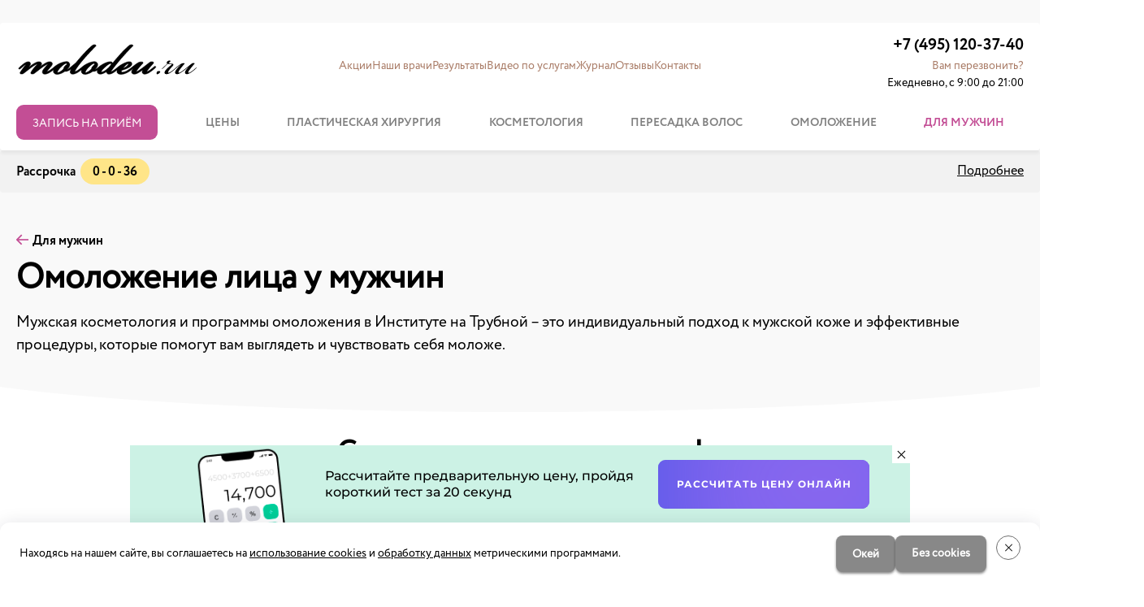

--- FILE ---
content_type: text/html; charset=windows-1251
request_url: https://www.molodeu.ru/for_men/omolozhenie-litsa-u-muzhchin.html
body_size: 17305
content:
<!doctype html>
<html lang="ru">
<head>
	<meta charset="utf-8">
	<title>Косметология лица для мужчин в Москве: процедуры омоложения кожи по выгодной цене — Институт Пластической Хирургии на Трубной</title>
	<meta name="keywords" content="омоложение мужчины, косметология для мужчин, мужчина омоложение, омоложение лица для мужчин, косметология для мужчин в москве, омоложение кожи для мужчин, омоложение кожи лица для мужчин, процедуры омоложения для мужчин, омоложение лица для мужчин после 40, омоложение лица для мужчин в москве, процедуры омоложения лица для мужчин">
<meta name="description" content="Уникальные процедуры для омоложения кожи лица и тела для мужчин. Запись на консультацию, косметология на Трубной.">
	<meta name="viewport" content="width=device-width, initial-scale=1">
	<meta name="format-detection" content="telephone=no">

	<meta name='yandex-verification' content='510e529c3b0a5c7b'>
	<meta name="p:domain_verify" content="d1af6d6d94427d4a078ca96a0d3f8b8b">


    <link rel="preload" as="font" type="font/woff" href="/local/templates/molodeu/css/fonts/CRC65.woff">
    <link rel="preload" as="font" type="font/woff" href="/local/templates/molodeu/css/fonts/CRC35.woff">
    <link rel="preload" as="font" type="font/woff" href="/local/templates/molodeu/css/fonts/CRC55.woff">

	<link rel="stylesheet" href="https://cdn.jsdelivr.net/npm/bootstrap@5.3/dist/css/bootstrap-grid.min.css">
	<link rel="stylesheet" href="https://cdn.jsdelivr.net/npm/@fancyapps/ui@4.0/dist/fancybox.css">
	<link rel="stylesheet" href="https://cdn.jsdelivr.net/npm/swiper@10/swiper-bundle.min.css">
    <link rel="stylesheet" href="https://cdn.jsdelivr.net/npm/@fancyapps/ui@5.0/dist/carousel/carousel.css">
    <link rel="stylesheet" href="https://cdn.jsdelivr.net/npm/@fancyapps/ui@5.0/dist/carousel/carousel.autoplay.css">

	    <link rel="stylesheet" href="/local/templates/molodeu/css/circe.css">
	    <link rel="stylesheet" href="/local/templates/molodeu/css/manrope.css">

	<link rel="stylesheet" href="/local/templates/molodeu/css/normalize.css">
	<link rel="stylesheet" href="/local/templates/molodeu/css/api.css">
	<link rel="stylesheet" href="/local/templates/molodeu/css/style.css?v=2">
    <link rel="stylesheet" href="/local/templates/molodeu/css/popup.css">

	<link rel="icon" href="/favicon.svg">


	<script type="text/javascript">
		var __cs = __cs || [];
		__cs.push(["setCsAccount", "q9qOmh7nt2BrTqU2FE53VYVU9ilMckXC"]);
	</script>
	<script type="text/javascript" async src="https://app.comagic.ru/static/cs.min.js"></script>

	
			<link href="/bitrix/components/seoc/cookies/templates/cookies_buttons/style.css?17533925812862" type="text/css"  data-template-style="true"  rel="stylesheet" />
				<script type="text/javascript" src="/bitrix/components/seoc/cookies/templates/cookies_buttons/script.js?17533936531814"></script>
<script type="text/javascript">var _ba = _ba || []; _ba.push(["aid", "1f7ebdcfe83c4e491c547d9bd448ed2d"]); _ba.push(["host", "www.molodeu.ru"]); (function() {var ba = document.createElement("script"); ba.type = "text/javascript"; ba.async = true;ba.src = (document.location.protocol == "https:" ? "https://" : "http://") + "bitrix.info/ba.js";var s = document.getElementsByTagName("script")[0];s.parentNode.insertBefore(ba, s);})();</script>


	
            <link rel="stylesheet" href="https://cdn.reserve-donkin-leads.ru/universal/plugin/v4/plugin.css">
        <script src="https://cdn.reserve-donkin-leads.ru/universal/plugin/v4/plugin.js" charset="utf-8"></script>
    </head>

<body class="d-flex flex-column" data-project="cosmetology">
    <script>
        function setFpid() {
            var inputs = document.querySelectorAll('[name="fpid"]')
            for (var i = 0, element; element = inputs[i]; i++) {
                element.setAttribute('value', window.fpid);
            }
        }

        const fpPromise = import('https://openfpcdn.io/fingerprintjs/v4')
            .then(FingerprintJS => FingerprintJS.load())
        fpPromise
            .then(fp => fp.get())
            .then(result => {
                window.fpid = result.visitorId
                setFpid()
                setTimeout(function() {
                    setFpid()
                }, 500);
            })
    </script>
<header class="mt-lg-4 pt-lg-1 header">
	<div class="container-xxl">
		<div class="header-inner">
			<div class="d-flex align-items-center justify-content-between header-top">
				<div class="d-lg-none">
					<button class="pr header-hamburger">
						<span></span>
						<span></span>
						<span></span>
					</button>
				</div>
				<a href="/" class="dib logo" title="На главную страницу"><img width="225px" src="/local/templates/molodeu/img/logo.svg" alt="Molodeu.ru — Институт пластической хирургии и косметологии на Трубной"></a>
				<div class="tar">
					<a class="fs-20 fw-700 c-black" href="tel:+7 (495) 120-37-40">
						<img class="d-lg-none" src="/local/templates/molodeu/img/ico-phone.svg" width="20px">
						<span class="d-none d-lg-block">+7 (495) 120-37-40</span>
					</a>
					<div class="d-none d-lg-block">
						<div class="fs-14 c-brown btn-callback" role="button" data-fancybox data-src="#callback-modal">Вам перезвонить?</div>
						<div class="fs-14">Ежедневно, с 9:00 до 21:00</div>
					</div>
				</div>
			</div>
			<div class="pt-lg-3 header-bottom">
				<nav class="pe-lg-4">
					
<ul class="d-lg-flex align-items-center justify-content-between header-menu">
	<li><button class="btn btn-primary btn-m100 ttu" data-fancybox data-src="#callback-modal">Запись на приём</button></li>
									
					<li>
				<a class="fs-14 fw-700 ttu " href="/price/">Цены</a>
			</li>
													
					<li class="more">
				<a class="fs-14 fw-700 ttu " href="/plastic/">Пластическая хирургия                <span></span></a>

				<ul class="dn">
													
					<li class="more">
				<a class="fs-14  " href="#">Пластика лица                <span></span></a>

				<ul >
													
					<li>
				<a class="fs-14  " href="/plastic/blefaroplastika.html">Блефаропластика</a>
			</li>
													
					<li>
				<a class="fs-14  " href="/plastic/rinoplastica.html">Ринопластика</a>
			</li>
													
					<li>
				<a class="fs-14  " href="/plastic/otoplastika.html">Отопластика</a>
			</li>
													
					<li>
				<a class="fs-14  " href="/plastic/potyajka-lica.html">Круговая подтяжка лица</a>
			</li>
													
					<li>
				<a class="fs-14  " href="/plastic/platizmoplastika.html">Платизмопластика</a>
			</li>
													
					<li>
				<a class="fs-14  " href="/plastic/udalenie-komkov-bisha.html">Удаление комков Биша</a>
			</li>
													
					<li>
				<a class="fs-14  " href="/plastic/kheyloplastika.html">Хейлопластика</a>
			</li>
													
					<li>
				<a class="fs-14  " href="/plastic/bulkhorn.html">Булхорн</a>
			</li>
													
					<li>
				<a class="fs-14  " href="/plastic/lazernyy-lipoliz.html">Лазерный липолиз</a>
			</li>
																</ul></li>		
					<li class="more">
				<a class="fs-14  " href="#">Пластика тела                <span></span></a>

				<ul >
													
					<li>
				<a class="fs-14  " href="/plastic/abdominoplastika.html">Абдоминопластика</a>
			</li>
													
					<li>
				<a class="fs-14  " href="/plastic/brakhioplastika.html">Брахиопластика</a>
			</li>
													
					<li>
				<a class="fs-14  " href="/plastic/labioplastika.html">Лабиопластика</a>
			</li>
													
					<li>
				<a class="fs-14  " href="/plastic/lipomodelirovanie.html">Липомоделирование</a>
			</li>
													
					<li>
				<a class="fs-14  " href="/plastic/mammoplastica.html">Маммопластика</a>
			</li>
													
					<li>
				<a class="fs-14  " href="/plastic/lipofiling.html">Липофилинг</a>
			</li>
													
					<li>
				<a class="fs-14  " href="/plastic/liposakciya.html">Вибрационная хирургическая липосакция</a>
			</li>
													
					<li>
				<a class="fs-14  " href="/plastic/podtyazhka-beder.html">Подтяжка бедер</a>
			</li>
													
					<li>
				<a class="fs-14  " href="/plastic/podtyazhka-yagodits.html">Подтяжка ягодиц</a>
			</li>
													
					<li>
				<a class="fs-14  " href="/plastic/suzhenie-talii-po-metodu-kudzaeva.html">Формирование узкой талии по методу Кудзаева</a>
			</li>
																</ul></li></ul></li>		
					<li class="more">
				<a class="fs-14 fw-700 ttu " href="/cosmetology/">Косметология                <span></span></a>

				<ul class="dn">
													
					<li class="more">
				<a class="fs-14  " href="#">Инъекционная                <span></span></a>

				<ul >
													
					<li>
				<a class="fs-14  " href="/cosmetology/mezoterapiya.html">Мезотерапия</a>
			</li>
													
					<li>
				<a class="fs-14  " href="/cosmetology/ozonoterapiya.html">Озонотерапия</a>
			</li>
													
					<li>
				<a class="fs-14  " href="/cosmetology/bioarmirovanie.html">Биоармирование</a>
			</li>
													
					<li>
				<a class="fs-14  " href="/cosmetology/bioreparatsiya.html">Биорепарация</a>
			</li>
													
					<li>
				<a class="fs-14  " href="/cosmetology/conturnaya_plastica.html">Контурная пластика</a>
			</li>
													
					<li>
				<a class="fs-14  " href="/cosmetology/plazmoterapiya_litsa.html">Плазмотерапия лица</a>
			</li>
													
					<li>
				<a class="fs-14  " href="/cosmetology/plastica_gub.html">Пластика губ</a>
			</li>
													
					<li>
				<a class="fs-14  " href="/cosmetology/bioremodelirovanie_profhilo.html">Биоремоделирование PROFHILO</a>
			</li>
													
					<li>
				<a class="fs-14  " href="/cosmetology/biorevitizaziya.html">Биоревитализация</a>
			</li>
																</ul></li>		
					<li class="more">
				<a class="fs-14  " href="#">Лазерная                <span></span></a>

				<ul >
													
					<li>
				<a class="fs-14  " href="/cosmetology/lazernaya-biorevitalizatsiya.html">Лазерная биоревитализация</a>
			</li>
													
					<li>
				<a class="fs-14  " href="/cosmetology/lazer_shlifovka.html">Лазерная шлифовка кожи</a>
			</li>
													
					<li>
				<a class="fs-14  " href="/cosmetology/lazernaya_epilyatsiya.html">Лазерная эпиляция</a>
			</li>
													
					<li>
				<a class="fs-14  " href="/cosmetology/udalenie-shramov-lazerom.html">Удаление шрамов лазером</a>
			</li>
																</ul></li>		
					<li class="more">
				<a class="fs-14  " href="#">Аппаратная                <span></span></a>

				<ul >
													
					<li>
				<a class="fs-14  " href="/cosmetology/kriolipoliz.html">Криолиполиз</a>
			</li>
													
					<li>
				<a class="fs-14  " href="/cosmetology/miostimulyatsiya.html">Миостимуляция</a>
			</li>
													
					<li>
				<a class="fs-14  " href="/cosmetology/pressoterapiya.html">Прессотерапия</a>
			</li>
													
					<li>
				<a class="fs-14  " href="/cosmetology/termolifting.html">Термолифтинг</a>
			</li>
													
					<li>
				<a class="fs-14  " href="/cosmetology/ozonoterapiya.html">Озонотерапия</a>
			</li>
													
					<li>
				<a class="fs-14  " href="/cosmetology/udalenie-kuperoza.html">Удаление купероза</a>
			</li>
													
					<li>
				<a class="fs-14  " href="/cosmetology/udalenie-pigmentnykh-pyaten.html">Удаление пигментных пятен</a>
			</li>
													
					<li>
				<a class="fs-14  " href="/cosmetology/udalenie-sosudov-na-litse.html">Удаление сосудов на лице</a>
			</li>
																</ul></li>		
					<li class="more">
				<a class="fs-14  " href="#">Чистая кожа                <span></span></a>

				<ul >
													
					<li>
				<a class="fs-14  " href="/cosmetology/lechenie_ugri.html">Лечение угревой сыпи</a>
			</li>
													
					<li>
				<a class="fs-14  " href="/cosmetology/piling.html">Пилинг</a>
			</li>
													
					<li>
				<a class="fs-14  " href="/cosmetology/chistka.html">Чистка лица</a>
			</li>
																</ul></li></ul></li>		
					<li class="more">
				<a class="fs-14 fw-700 ttu " href="/peresadka_volos/">Пересадка волос                <span></span></a>

				<ul class="dn">
													
					<li class="more">
				<a class="fs-14  " href="#">Методы пересадки                <span></span></a>

				<ul >
													
					<li>
				<a class="fs-14  " href="/peresadka_volos/peresadka_fue.html">Пересадка FUE</a>
			</li>
													
					<li>
				<a class="fs-14  " href="/peresadka_volos/peresadka_borody_i_usov.html">Пересадка бороды и усов</a>
			</li>
													
					<li>
				<a class="fs-14  " href="/peresadka_volos/peresadka_brovey.html">Пересадка бровей</a>
			</li>
																</ul></li>		
					<li class="more">
				<a class="fs-14  " href="#">Уход за волосами                <span></span></a>

				<ul >
													
					<li>
				<a class="fs-14  " href="/peresadka_volos/mezoterapiya-volos.html">Мезотерапия волос</a>
			</li>
													
					<li>
				<a class="fs-14  " href="/peresadka_volos/ozonoterapiya-volos.html">Озонотерапия волос</a>
			</li>
													
					<li>
				<a class="fs-14  " href="/peresadka_volos/plazmolifting-volos.html">Плазмолифтинг волос</a>
			</li>
																</ul></li></ul></li>		
					<li class="more">
				<a class="fs-14 fw-700 ttu " href="/rejuvenation/">Омоложение                <span></span></a>

				<ul class="dn">
													
					<li class="more">
				<a class="fs-14  " href="#">Инъекционное                <span></span></a>

				<ul >
													
					<li>
				<a class="fs-14  " href="/rejuvenation/nitevoy-lifting.html">Нитевой лифтинг</a>
			</li>
													
					<li>
				<a class="fs-14  " href="/rejuvenation/revitalizatsiya.html">Ревитализация</a>
			</li>
													
					<li>
				<a class="fs-14  " href="/rejuvenation/blanshirovanie_belotero_soft.html">Бланширование Белотеро</a>
			</li>
													
					<li>
				<a class="fs-14  " href="/rejuvenation/inektsii-botulotoksina.html">Инъекции ботулотоксина</a>
			</li>
																</ul></li>		
					<li class="more">
				<a class="fs-14  " href="#">Аппаратное                <span></span></a>

				<ul >
													
					<li>
				<a class="fs-14  " href="/rejuvenation/frakcionnoe-omolozhenie.html">Фракционное омоложение</a>
			</li>
													
					<li>
				<a class="fs-14  " href="/rejuvenation/fotoomolojenie.html">Фотоомоложение </a>
			</li>
													
					<li>
				<a class="fs-14  " href="/rejuvenation/lazernoe-omolozhenie.html">Лазерное омоложение</a>
			</li>
													
					<li>
				<a class="fs-14  " href="/rejuvenation/ultrazvukovoy_smas_lifting.html">Ультразвуковой SMAS-лифтинг</a>
			</li>
																</ul></li>		
					<li class="more">
				<a class="fs-14  " href="#">Лифтинг-омоложение                <span></span></a>

				<ul >
													
					<li>
				<a class="fs-14  " href="/rejuvenation/lif.html">Лифтинг лица</a>
			</li>
													
					<li>
				<a class="fs-14  " href="/rejuvenation/lifting-glaz.html">Лифтинг глаз</a>
			</li>
													
					<li>
				<a class="fs-14  " href="/rejuvenation/lifting-shei.html">Лифтинг шеи</a>
			</li>
													
					<li>
				<a class="fs-14  " href="/rejuvenation/lifting-podborodka.html">Лифтинг подбородка</a>
			</li>
													
					<li>
				<a class="fs-14  " href="/rejuvenation/lifting-ruk.html">Лифтинг рук</a>
			</li>
																</ul></li></ul></li>		
					<li class="more">
				<a class="fs-14 fw-700 ttu active" href="/for_men/">Для мужчин                <span></span></a>

				<ul class="dn">
													
					<li class="more">
				<a class="fs-14  " href="#">Пластика лица                <span></span></a>

				<ul >
													
					<li>
				<a class="fs-14  " href="/for_men/muzhskaya-rinoplastika.html">Мужская ринопластика</a>
			</li>
													
					<li>
				<a class="fs-14  " href="/for_men/plastica_nose.html">Септопластика</a>
			</li>
													
					<li>
				<a class="fs-14  " href="/for_men/muzhskaya-blefaroplastika.html">Мужская блефаропластика</a>
			</li>
													
					<li>
				<a class="fs-14  " href="/for_men/korrekciya-ushey.html">Коррекция ушей</a>
			</li>
													
					<li>
				<a class="fs-14  " href="/for_men/face_lifting.html">Лифтинг и подтяжка лица для мужчин</a>
			</li>
													
					<li>
				<a class="fs-14  " href="/for_men/genioplasty.html">Пластика мужского подбородка</a>
			</li>
																</ul></li>		
					<li class="more">
				<a class="fs-14  " href="#">Пластика тела                <span></span></a>

				<ul >
													
					<li>
				<a class="fs-14  " href="/for_men/plastik_scar.html">Пластика рубцов и шрамов</a>
			</li>
													
					<li>
				<a class="fs-14  " href="/for_men/lechenie_lipomastii.html">Лечение липомастии</a>
			</li>
													
					<li>
				<a class="fs-14  " href="/for_men/liposaktsiya-dlya-muzhchin.html">Липосакция для мужчин</a>
			</li>
													
					<li>
				<a class="fs-14  " href="/for_men/ginekomastiya-operatsiya.html">Операция удаления гинекомастии</a>
			</li>
																</ul></li>		
					<li class="more">
				<a class="fs-14  " href="#">Косметология для мужчин                <span></span></a>

				<ul >
													
					<li>
				<a class="fs-14  " href="/for_men/mezoterapiya-dlya-muzhchin.html">Мезотерапия для мужчин</a>
			</li>
													
					<li>
				<a class="fs-14  active" href="/for_men/omolozhenie-litsa-u-muzhchin.html">Омоложение лица у мужчин</a>
			</li>
													
					<li>
				<a class="fs-14  " href="/for_men/piling-dlya-muzhchin.html">Пилинг для мужчин</a>
			</li>
													
					<li>
				<a class="fs-14  " href="/for_men/chistka-litsa-dlya-muzhchin.html">Чистка лица для мужчин</a>
			</li>
													
					<li>
				<a class="fs-14  " href="/for_men/epilyatsiya-dlya-muzhchin.html">Лазерная эпиляция для мужчин</a>
			</li>
					
			</ul></li></ul></li>	</ul>
					<ul class="d-flex flex-wrap justify-content-lg-center mt-lg-2 header-submenu">
            <li><a class="fs-14 " href="/actions/">Акции</a></li>
            <li><a class="fs-14 " href="/vrachi/">Наши врачи</a></li>
            <li><a class="fs-14 " href="/results/">Результаты</a></li>
            <li><a class="fs-14 " href="/video/">Видео по услугам</a></li>
            <li><a class="fs-14 " href="/mag/">Журнал</a></li>
            <li><a class="fs-14 " href="/reviews/">Отзывы</a></li>
            <li><a class="fs-14 " href="/contacts/">Контакты</a></li>
    </ul>				</nav>
			</div>
		</div>
		<div class="menu-overlay"></div>
	</div>
</header>

<main>
	<div class="container-xxl">
    <div class="d-flex align-items-center header-banner">
        <div class="fw-700 lh-1_2">Рассрочка &nbsp;</div>
        <div class="fw-700 me-3 wsn badge"> 0 - 0 - 36</div>
                <div class="ms-auto ps-3"><a class="u-line" href="/actions/plasticheskaya-hirurgiya/plasticheskie-operatsii-v-rassrochku-do-36-mesyatsev/">Подробнее</a></div>
    </div>
</div>        	<div class="mb-5 py-5 tac-md pr container-xxl">
                    <div class="bg-header"></div>
            <div class="page-header">
                <div class="d-inline-flex mb-2 breadcrumb-wrap">
    <ol itemscope itemtype="https://schema.org/BreadcrumbList" class="breadcrumb justify-content-lg-start"><li itemprop="itemListElement" itemscope itemtype="https://schema.org/ListItem" class="breadcrumb-item"><a itemprop="item" class="fw-700" href="/">
                <span itemprop="name">Главная</span>
            </a>
            <meta itemprop="position" content="1">
        </li><li itemprop="itemListElement" itemscope itemtype="https://schema.org/ListItem" class="breadcrumb-item"><svg class="ico-arrow" xmlns="http://www.w3.org/2000/svg" width="20" height="20" viewBox="0 0 24 24" fill="none" stroke="currentColor" stroke-width="2"><path d="M8 5l-7 7 7 7"></path><path d="M2 12h16"></path></svg><a itemprop="item" class="fw-700" href="/for_men/">
                <span itemprop="name">Для мужчин</span>
            </a>
            <meta itemprop="position" content="2">
        </li></ol></div>                <h1 class="h1">Омоложение лица у мужчин</h1>
                                                <div class="mt-3 page-description">
                    Мужская косметология и программы омоложения в Институте на Трубной – это индивидуальный подход к мужской коже и эффективные процедуры, которые помогут вам выглядеть и чувствовать себя моложе.                </div>
                                                            </div>
        	</div>
    




        <section class="pb-5 clinic-spec-offers">
        <div class="container-xxl">
            <h2 class="mb-3 tac section-title">Специальные предложения!</h2>
            <div class="mb-4 pb-md-3 tac c-gray section-subtitle">Акции в январе</div>
            <div class="row row-cols-sm-2 row-cols-lg-3 gy-4 spec-offers-tile">
                                                                                                            <div class="col-12">
                            <div class="d-flex flex-column h-100 p-4 border radius-1 offer-item">
                                <div class="mb-3">
                                                                            <a class="fw-700 offer-title" href="/rejuvenation/disport.html">
                                            Диспорт                                        </a>
                                                                    </div>
                                <div>
                                    <div class="offer-price">
                                        <span class="fw-700 wsn price-new">120 &#x20BD;</span>
                                                                                    <span class="fs-18 fw-350 wsn c-gray ms-2 price-old">240 &#x20BD;</span>
                                                                            </div>
                                                                            <div class="fs-18 offer-loan">
                                            <div class="fw-350 c-gray">Цена в рассрочку</div>
                                            <div class="fw-700">от 4 &#x20BD;/мес.</div>
                                        </div>
                                                                    </div>
                                <div class="mt-auto pt-3">
                                                                            <a class="btn btn-blank" href="/rejuvenation/disport.html">Подробнее</a>
                                                                   </div>
                            </div>
                        </div>
                                                                                                                                                                                                    <div class="col-12">
                            <div class="d-flex flex-column h-100 p-4 border radius-1 offer-item">
                                <div class="mb-3">
                                                                            <a class="fw-700 offer-title" href="/cosmetology/lazer_shlifovka.html">
                                            Лазерная шлифовка: щеки                                        </a>
                                                                    </div>
                                <div>
                                    <div class="offer-price">
                                        <span class="fw-700 wsn price-new">14 900 &#x20BD;</span>
                                                                                    <span class="fs-18 fw-350 wsn c-gray ms-2 price-old">25 000 &#x20BD;</span>
                                                                            </div>
                                                                            <div class="fs-18 offer-loan">
                                            <div class="fw-350 c-gray">Цена в рассрочку</div>
                                            <div class="fw-700">от 414 &#x20BD;/мес.</div>
                                        </div>
                                                                    </div>
                                <div class="mt-auto pt-3">
                                                                            <a class="btn btn-blank" href="/cosmetology/lazer_shlifovka.html">Подробнее</a>
                                                                   </div>
                            </div>
                        </div>
                                                                                                                <div class="col-12">
                            <div class="d-flex flex-column h-100 p-4 border radius-1 offer-item">
                                <div class="mb-3">
                                                                            <a class="fw-700 offer-title" href="/cosmetology/lazer_shlifovka.html">
                                            Лазерная шлифовка: лицо, включая зону подбородка                                        </a>
                                                                    </div>
                                <div>
                                    <div class="offer-price">
                                        <span class="fw-700 wsn price-new">27 500 &#x20BD;</span>
                                                                                    <span class="fs-18 fw-350 wsn c-gray ms-2 price-old">42 000 &#x20BD;</span>
                                                                            </div>
                                                                            <div class="fs-18 offer-loan">
                                            <div class="fw-350 c-gray">Цена в рассрочку</div>
                                            <div class="fw-700">от 764 &#x20BD;/мес.</div>
                                        </div>
                                                                    </div>
                                <div class="mt-auto pt-3">
                                                                            <a class="btn btn-blank" href="/cosmetology/lazer_shlifovka.html">Подробнее</a>
                                                                   </div>
                            </div>
                        </div>
                                                                                                                <div class="col-12">
                            <div class="d-flex flex-column h-100 p-4 border radius-1 offer-item">
                                <div class="mb-3">
                                                                            <a class="fw-700 offer-title" href="/cosmetology/lazer_shlifovka.html">
                                            Лазерная шлифовка: лицо                                        </a>
                                                                    </div>
                                <div>
                                    <div class="offer-price">
                                        <span class="fw-700 wsn price-new">24 900 &#x20BD;</span>
                                                                                    <span class="fs-18 fw-350 wsn c-gray ms-2 price-old">40 000 &#x20BD;</span>
                                                                            </div>
                                                                            <div class="fs-18 offer-loan">
                                            <div class="fw-350 c-gray">Цена в рассрочку</div>
                                            <div class="fw-700">от 692 &#x20BD;/мес.</div>
                                        </div>
                                                                    </div>
                                <div class="mt-auto pt-3">
                                                                            <a class="btn btn-blank" href="/cosmetology/lazer_shlifovka.html">Подробнее</a>
                                                                   </div>
                            </div>
                        </div>
                                                                                                                                                    <div class="col-12">
                            <div class="d-flex flex-column h-100 p-4 border radius-1 offer-item">
                                <div class="mb-3">
                                                                            <a class="fw-700 offer-title" href="/cosmetology/karbonovyy-piling-m22.html">
                                            Карбоновый пилинг: лицо, шея, декольте                                        </a>
                                                                    </div>
                                <div>
                                    <div class="offer-price">
                                        <span class="fw-700 wsn price-new">9 900 &#x20BD;</span>
                                                                            </div>
                                                                            <div class="fs-18 offer-loan">
                                            <div class="fw-350 c-gray">Цена в рассрочку</div>
                                            <div class="fw-700">от 275 &#x20BD;/мес.</div>
                                        </div>
                                                                    </div>
                                <div class="mt-auto pt-3">
                                                                            <a class="btn btn-blank" href="/cosmetology/karbonovyy-piling-m22.html">Подробнее</a>
                                                                   </div>
                            </div>
                        </div>
                                                                                                                <div class="col-12">
                            <div class="d-flex flex-column h-100 p-4 border radius-1 offer-item">
                                <div class="mb-3">
                                                                            <a class="fw-700 offer-title" href="/cosmetology/karbonovyy-piling-m22.html">
                                            Карбоновый пилинг лица                                        </a>
                                                                    </div>
                                <div>
                                    <div class="offer-price">
                                        <span class="fw-700 wsn price-new">5 900 &#x20BD;</span>
                                                                            </div>
                                                                            <div class="fs-18 offer-loan">
                                            <div class="fw-350 c-gray">Цена в рассрочку</div>
                                            <div class="fw-700">от 164 &#x20BD;/мес.</div>
                                        </div>
                                                                    </div>
                                <div class="mt-auto pt-3">
                                                                            <a class="btn btn-blank" href="/cosmetology/karbonovyy-piling-m22.html">Подробнее</a>
                                                                   </div>
                            </div>
                        </div>
                                                                                                                    </div>

            <div class="mt-4 tac-md">
                                    <a class="c-brown u-line" href="/price/#3856">Смотреть все цены</a>
                            </div>

        </div>
    </section>



        <section class="pb-5 clinic-benefits-procedure">
        <div class="container-xxl">
            <h2 class="mb-3 tac section-title">Плюсы косметологии для мужчин в Институте на Трубной</h2>
            <div class="mb-4 pb-3 tac c-gray section-subtitle"></div>
            <div class="row row-cols-sm-2 row-cols-lg-3 gy-4 benefits-procedure-tile">
                                                                                <div class="col-12">
                    <div class="d-flex flex-column h-100 p-4 radius-2 bg-gradient-pink-2 benefits-procedure-item">
                                                <div class="mb-3 icon"><img src="/local/templates/molodeu/img/ico-clock-2.svg" alt=""></div>
                                                <div class="mb-3 pe-5 fw-700 title">Специализированный подход</div>
                        <div class="c-gray-dark desc">
Мы понимаем уникальные потребности кожи мужчин и предлагаем индивидуальные программы омоложения.
</div>
                    </div>
                </div>
                                                                <div class="col-12">
                    <div class="d-flex flex-column h-100 p-4 radius-2 bg-gradient-pink-2 benefits-procedure-item">
                                                <div class="mb-3 icon"><img src="/local/templates/molodeu/img/ico-target.svg" alt=""></div>
                                                <div class="mb-3 pe-5 fw-700 title">Широкий спектр услуг</div>
                        <div class="c-gray-dark desc">
От пилингов и чисток до лазерного омоложения и контурной пластики - у нас есть все, чтобы подчеркнуть вашу мужественность.
</div>
                    </div>
                </div>
                                                                <div class="col-12">
                    <div class="d-flex flex-column h-100 p-4 radius-2 bg-gradient-pink-2 benefits-procedure-item">
                                                <div class="mb-3 icon"><img src="/local/templates/molodeu/img/ico-check-circle.svg" alt=""></div>
                                                <div class="mb-3 pe-5 fw-700 title">Профессиональные специалисты</div>
                        <div class="c-gray-dark desc">
Наши косметологи имеют медицинское образование, многолетний опыт и знания об уходе за кожей лица у мужчин.
</div>
                    </div>
                </div>
                            </div>
        </div>
    </section>


<section class="pb-5 page-content">
    <div class="container-xxl">
        <div class="page-text">
            <hr class="hr-dashed">
                            <h2>Особенности мужской косметологии</h2>
<p>
	Эпоха, когда забота о внешности считалась занятием исключительно женским, давно ушла в прошлое. Современному мужчине важно выглядеть ухоженно, это часть образа успешного человека. Косметология для мужчин стала нормой, и она не ограничивается только бритьем и гигиеническими процедурами.
</p>
<p>
	Мужская кожа обычно более плотная и упругая благодаря тестостерону, но она также склонна к жирности и угревым проблемам. Признаки старения проявляются позже, но могут выглядеть более выраженными. Бритье, неотъемлемая часть ухода, оставляет микротравмы, ухудшает состояние эпидермиса. Мужчины также подвержены гипергидрозу, и нуждаются в специальных процедурах косметологии, включая инъекции ботулинического токсина.
</p>
<p>
	С возрастом снижается выработка тестостерона и кожного сала, что ведет к сухости и истончению эпидермиса, а также к сосудистым проблемам. Омолаживающий уход за мужской кожей требует специализированного подхода, учитывающего эти особенности.
</p>                                        <h2>ТОП-5 процедур косметологии для мужчин</h2>
<ul class="ul-styled-positive">
	<li> Против акне, угревых рубцов и пигментации эффективны пилинги и чистки, адаптированные для мужской кожи, учитывающие более выраженные поры и жирность. </li>
	<li> При утрате упругости, морщинах и других возрастных изменениях подходит лазерное омоложение. Оно стимулирует выработку коллагена и уменьшает складки и заломы. Лазерное воздействие улучшает текстуру эпидермиса, сокращает рубцы и пятна.</li>
	<li> Против сухости и для дополнительного питания и ухода подходит мезотерапия – инъекции питательных веществ и гиалуроновой кислоты, специально подобранные для мужской кожи.</li>
	<li> Для безопасного удаления нежелательных волос на лице и теле мы рекомендуем лазерную эпиляцию для мужчин, учитывающую жесткость и плотность волосяного стержня.</li>
	<li> Улучшить овал лица и скорректировать носогубные складки поможет контурная пластика, которая выполняется с учетом мужской анатомии и маскулинности.</li>
</ul>
<p>
	Эффективные процедуры в мужской косметологии помогают достичь молодости и свежести кожи, с учетом ее особенностей.
</p>
 <br>                                    <hr class="hr-dashed">
        </div>
    </div>
</section>



<section class="pb-5 page-content">
    <div class="container-xxl">
                <div class="page-text">
                            <h2>Как выполняется лазерное омоложение кожи у мужчин</h2>
<ul class="ul-styled-steps">
	<li>
	<h3>Подготовка</h3>
	 Косметолог оценит состояние кожи, очистит лицо от загрязнений. Для уменьшения дискомфорта может быть применена местная анестезия.</li>
	<li>
	<h3> Лазерное воздействие</h3>
	 Врач воздействует насадкой лазерного аппарата на необходимую область. Лучи проникают в дерму и стимулируют производство коллагена, обеспечивая пролонгированное омоложение.</li>
	<li>
	<h3>Первичное восстановление.</h3>
	 На лицо наносится успокаивающий состав, чтобы минимизировать покраснение и отечность.</li>
</ul>                                        <h2>Как проходит восстановление после омоложения у мужчин</h2>
<p>
	Лазерное омоложение может вызвать краткосрочное покраснение и отек, которые исчезнут за 5-7 дней. Результаты станут заметными в течение нескольких недель после процедуры в косметологии. Важно соблюдать рекомендации по уходу, такие как использование мягких очищающих и успокаивающих средств, а также средства защиты от солнца.
</p>
 <br>                                        <h2>Противопоказания к процедурам косметологии и аппаратного омоложения</h2>
<ul class="ul-styled-negative">
	<li>Период обострения хронических заболеваний.</li>
	<li>Инфекции и воспалительные процессы на коже.</li>
	<li>Аутоиммунные патологии.</li>
	<li>Сахарный диабет и другие болезни эндокринной системы.</li>
</ul>                        <hr class="mt-4 hr-dashed">
        </div>
    </div>
</section>
    <section class="pb-5 page-content">
        <div class="container-xxl">
        </div>
    </section>
<section class="pb-5 page-content">
    <div class="container-xxl">
        <div class="yandex-banner">
            <div class="banner-container">
                <div class="img">
                    <img src="/local/templates/molodeu/img/yandex_25.png" alt="">
                </div>
                <div class="text">
                    Выбор пользователей Яндекса-2025
                </div>
                <div class="banner-rating">
                    <div class="rating">
                        Рейтинг
                        <img class="photo" src="/local/templates/molodeu/img/rating_5.png" alt="">
                        <span class="rating-value">5</span>
                    </div>
                </div>
            </div>
        </div>
    </div>
</section><section class="pb-5 pt-5 mb-5 clinic-doctors bg-gray d-md-block">
    <div class="container-xxl">
        <h2 class="mb-3 tac section-title">Наши врачи</h2>
        <div class="col-md-10 mx-auto mb-4 pb-3 tac section-subtitle">Практический опыт от 7 лет и стремление достичь совершенства в профессии — это то, что объединяет врачей Института пластической хирургии и косметологии.</div>
        <div class="my-5 mx-md-n20 pr doctors-slider">
                                            <div class="carousel__slide tac">
                    <a class="dib pr tac doctor-item" href="/vrachi/kuroedova/">
                        <img class="photo" src="/upload/iblock/964/964db71eabb4fdc26e39dc43da6667da.jpg" alt="Куроедова Мария Александровна" title="Куроедова Мария Александровна">
                        <div class="mt-4 name">Куроедова Мария Александровна</div>
                        <div class="mt-1 c-gray-2 spec">Врач-косметолог, стаж 18 лет.</div>
                    </a>
                </div>
                                            <div class="carousel__slide tac">
                    <a class="dib pr tac doctor-item" href="/vrachi/lebedeva/">
                        <img class="photo" src="/upload/iblock/871/87151db32918093b3cc44ad4847c2a01.jpg" alt="Лебедева Ольга Анатольевна" title="Лебедева Ольга Анатольевна">
                        <div class="mt-4 name">Лебедева Ольга Анатольевна</div>
                        <div class="mt-1 c-gray-2 spec">Врач-косметолог, стаж 20 лет.</div>
                    </a>
                </div>
                                            <div class="carousel__slide tac">
                    <a class="dib pr tac doctor-item" href="/vrachi/matjushkina/">
                        <img class="photo" src="/upload/iblock/f9d/f9d1cafbefc852d80ab10115af6d9acd.jpg" alt="Матюшкина Марина Александровна" title="Матюшкина Марина Александровна">
                        <div class="mt-4 name">Матюшкина Марина Александровна</div>
                        <div class="mt-1 c-gray-2 spec">Врач-косметолог, стаж 10 лет.</div>
                    </a>
                </div>
                                            <div class="carousel__slide tac">
                    <a class="dib pr tac doctor-item" href="/vrachi/oganesyan-gayane/">
                        <img class="photo" src="/upload/iblock/1e2/1e2c3de9e678342d7489b201535de42c.jpg" alt="Оганесян Гаянэ Сергеевна" title="Оганесян Гаянэ Сергеевна">
                        <div class="mt-4 name">Оганесян Гаянэ Сергеевна</div>
                        <div class="mt-1 c-gray-2 spec">Врач-косметолог, стаж 8 лет</div>
                    </a>
                </div>
                    </div>
    </div>
</section>



<section class="pb-5 page-content">
    <div class="container-xxl">
        <div class="page-text">
            <hr class="hr-dashed">
            <p>Узнайте, какая процедура косметологии для омоложения кожи мужчин подходит вам, на бесплатной первичной консультации косметолога Института на Трубной.</p>            <hr class="mt-4 hr-dashed">
        </div>
    </div>
</section>


<section class="pb-5 clinic-free-consult">
		<div class="container-xxl">
            <div class="bg-gradient-pink radius-2 oh">
                <div class="d-lg-flex bg-image">
                    <div class="col-lg p-4 p-lg-5 left">
                        <div class="fw-700 title">Бесплатная первичная консультация</div>
                                                    <div class="c-gray mt-3 desc">
                                Опытные <a class="c-brown u-line" href="/vrachi/hirurgi/">хирурги</a> и <a class="c-brown u-line" href="/vrachi/kosmetologi/">косметологи</a> ответят на ваши вопросы, проведут диагностику и составят индивидуальный план коррекции внешности.
                            </div>
                            <div class="c-gray mt-4 doctors">Прием ведут: <a class="c-brown u-line" href="/vrachi/goglov/">Гоглов Матвей Олегович</a>, <a  class="c-brown u-line" href="/vrachi/kolbasindmitriyviktorovich/">Колбасин Дмитрий Викторович</a> и другие <a class="c-brown u-line" href="/vrachi/hirurgi/">хирурги</a> нашего Института</div>
                                            </div>
                    <div class="col-lg d-flex justify-content-center justify-content-lg-end align-items-end p-4 p-lg-5 right">
                        <button class="btn btn-primary me-lg-5" data-fancybox data-src="#callback-modal">Получить скидку</button>
                    </div>
                </div>
            </div>
		</div>
</section>
	


<section class="pb-5 clinic-banners">
    <div class="container-xxl">
        <div class="bg-black radius-2 oh banner-magazine">
            <div class="p-4 p-md-5 bg-image">
                <div class="mw-600 c-white">
                    <div class="fs-24 lh-1_2">Подробнее о «Омоложении лица у мужчин» в <a class="c-white fw-700 u-line" href="/mag/">Журнале Molodeu</a>.<br>
                        Читайте в январе:</div>
                                        <ul class="mt-2 o-75">
                                                    <li><a href="/mag/news/uhod-za-kpzhey-zimoy/">Уход за кожей зимой важен и для мужчин!</a></li>
                                                    <li><a href="/mag/news/lazernoe-omolojenie-mujchinam/">Лазерное омоложения для мужчин</a></li>
                                                    <li><a href="/mag/news/muzhchini-botox/">Мужчины и ботокс</a></li>
                                                    <li><a href="/mag/article/kak-ubrat-morshchiny-u-muzhchin/">Как убрать морщины у мужчин</a></li>
                                            </ul>
                                    </div>
            </div>
        </div>
    </div>
</section></main>

<footer class="mt-auto footer">
    <div class="container-xxl">
        <div class="row justify-content-between py-3">
            <div class="col-auto order-lg-1 mb-3">
                <div class="d-flex align-items-center mt-3">
                    <svg class="me-2" width="15" height="15" viewBox="0 0 15 15" fill="none" xmlns="http://www.w3.org/2000/svg">
                        <path d="M6.98352 8.87363V15.7143H7.91758V8.87363C10.1703 8.65385 11.9011 6.73077 11.9011 4.45055C11.9011 2.0055 9.8956 0 7.45055 0C5.00549 0 3 2.0055 3 4.45055C3 6.73077 4.75824 8.62637 6.98352 8.87363Z" fill="black"/>
                    </svg>
                    <a class="fw-700 p-link link-address" target="_blank" href="https://yandex.ru/maps/org/institut_plasticheskoy_khirurgii/1053558486/?ll=37.624669%2C55.770330&z=17.16">Малый Сухаревский пер., д.&nbsp;10, стр.&nbsp;1</a>
                </div>
                <div class="d-flex mt-3">
                    <svg class="mt-1 me-2" width="15" height="15" viewBox="0 0 15 15" fill="none" xmlns="http://www.w3.org/2000/svg">
                        <path d="M7.49964 13.6363C10.8887 13.6363 13.636 10.8889 13.636 7.49989C13.636 4.11087 10.8887 1.36353 7.49964 1.36353C4.11062 1.36353 1.36328 4.11087 1.36328 7.49989C1.36328 10.8889 4.11062 13.6363 7.49964 13.6363Z" stroke="black" stroke-width="1.5"/>
                        <path d="M7.5 8.18166V3.40894" stroke="black" stroke-width="1.5"/>
                        <path d="M7.5 7.5H10.2273" stroke="black" stroke-width="1.5"/>
                    </svg>
                    <div>Ежедневно, с 9:00 до 21:00<br>без перерыва на обед</div>
                </div>
                <div class="d-flex mt-3">
                    <svg class="mt-1 me-2" width="15" height="15" viewBox="0 0 15 15" fill="none" xmlns="http://www.w3.org/2000/svg">
                        <path d="M4.6875 0.46875L1.875 3.28125V14.5312H13.125V0.46875H4.6875Z" stroke="black" stroke-width="1.5" stroke-linejoin="round"/>
                        <path d="M4.6875 0.46875V3.28125H1.875" stroke="black" stroke-width="1.5" stroke-linejoin="round"/>
                        <path d="M4.6875 8.90625L6.09375 10.3125L10.3125 6.09375" stroke="black" stroke-width="1.5" stroke-linejoin="round"/>
                    </svg>
                    <a class="c-brown u-line" href="/licenses/">№ Л041-01137-77/00332606</a>
                </div>
            </div>
            <div class="col-sm-6 mb-3">
                <div class="mb-3"><a href=/" class="dib logo" title="На главную страницу"><img width="225px" src="/local/templates/molodeu/img/logo.svg" alt="На главную"></a></div>
                <div class="fs-13 c-gray">&copy;&nbsp;2008&ndash;2026, Институт пластической хирургии<br>и&nbsp;косметологии на&nbsp;Трубной.</div>
                <div class="row row-cols-2 row-cols-lg-auto gx-2 gx-lg-3 mt-4">
                    <a class="col c-brown wsn" href="/pacients/">Пациентам</a>
                    <a class="col c-brown wsn" href="/about/">Об институте</a>
                    <a class="col c-brown wsn" href="/search/">Поиск по сайту</a>
                    <a class="col c-brown wsn" href="/map/">Карта сайта</a>
                    <a class="col c-brown wsn" href="/mag/article/kak-poluchit-nalogovyy-vychet-za-lechenie/">Налоговый вычет</a>
                </div>
            </div>
        </div>
        <div class="d-sm-flex align-items-center pt-3 border-top">
            <div class="fs-13 c-gray tac-sm my-3 pe-lg-5">
                Акционные предложения не&nbsp;распространяются на&nbsp;повторные операции и&nbsp;переделки работ сторонних клиник.
                Администрация регулярно обновляет прайс-лист на&nbsp;сайте molodeu.&nbsp;ru, однако во&nbsp;избежание возможных недоразумений,
                уточняйте цены на&nbsp;услуги по&nbsp;телефону <a class="c-gray" href="tel:+7 (495) 120-37-40">+7 (495) 120-37-40</a>.
                <br><br>
                Медицинская помощь оказывается на основании стандартов и клинических рекомендаций, опубликованных
                на официальном интернет-портале правовой информации <a href="https://www.pravo.gov.ru">www.pravo.gov.ru</a>, официальном сайте
                Министерства здравоохранения РФ <a href="https://minzdrav.gov.ru">minzdrav.gov.ru</a>, на
                которых размещён рубрикатор клинических рекомендаций.
            </div>
            <div class="d-flex justify-content-center flex-shrink-0 my-3">
                <img class="me-2" src="/local/templates/molodeu/img/ico-18year.svg" alt=""><a target="_blank" title="DMT" href="https://www.dmt.ru/"><img class="dib" src="/local/templates/molodeu/img/logo-dmt.png"  alt="DMT"></a>
            </div>
        </div>
    </div>
</footer>


<script src="https://cdn.jsdelivr.net/npm/jquery@3.7.0/dist/jquery.min.js"></script>
<script src="https://cdn.jsdelivr.net/npm/@fancyapps/ui@5.0/dist/carousel/carousel.umd.js"></script>
<script src="https://cdn.jsdelivr.net/npm/@fancyapps/ui@5.0/dist/carousel/carousel.autoplay.umd.js"></script>
<script src="https://cdn.jsdelivr.net/npm/@fancyapps/ui@4.0/dist/fancybox.umd.js"></script>
<script src="https://cdn.jsdelivr.net/npm/swiper@10/swiper-bundle.min.js"></script>
<script src="https://cdn.jsdelivr.net/npm/@popperjs/core@2/dist/umd/popper.min.js"></script>

<script src="https://unpkg.com/colcade@0/colcade.js"></script>
<script src="/local/templates/molodeu/js/jquery.plugins.min.js"></script>
<script src="/local/templates/molodeu/js/script.custom.js"></script>
<script src="/local/templates/molodeu/js/jquery.form.js"></script>
<script src="/local/templates/molodeu/js/main.js"></script>

<script>
    quizFactory.applySettings('64a2b347faa9500012952c66').then(function(quiz) {
        quiz.bind('reach_goal', function (data) {
            if (data.event == "get_lead") {
                ym(144168, 'reachGoal', 'quiz_form_mol');
                _gaq.push(['_trackEvent', 'Lead', 'quiz_form_mol']);
            }
            if(data.event == "click_minor_button") {
                ym(144168,'reachGoal','quiz_pricelist_mol');
            }
        });
        //quiz.enableWebvisor(144168);
    });
</script>


<!-- отзыв о клинике -->
<div class="dn p-4 p-sm-5 mw-800 radius-2 modal-box" id="review-modal">
    <div class="modal-content">
        <div class="d-sm-flex">
            <div class="me-4 mb-3">
                <svg xmlns="http://www.w3.org/2000/svg" width="58" height="58" viewBox="0 0 58 58" fill="none">
                    <circle cx="29" cy="29" r="29" fill="#FFF5E2"/>
                    <path d="M41.3229 37.3839L34.0869 41.8119C31.9989 39.5079 30.9549 36.5559 30.9549 32.9559C30.9549 25.6119 34.0149 20.2119 40.1349 16.7559L44.1309 20.6439C40.7469 22.9479 39.0549 26.4039 39.0549 31.0119C39.0549 33.7479 39.8109 35.8719 41.3229 37.3839ZM25.6629 37.3839L18.4269 41.8119C16.3389 39.5079 15.2949 36.5559 15.2949 32.9559C15.2949 25.6119 18.3549 20.2119 24.4749 16.7559L28.4709 20.6439C25.0869 22.9479 23.3949 26.4039 23.3949 31.0119C23.3949 33.7479 24.1509 35.8719 25.6629 37.3839Z" fill="#F7BB99"/>
                </svg>
            </div>
            <div class="mb-5">
                <div class="fs-28 fw-700 lh-1_2 mw-440 title">Оставьте отзыв о&nbsp;работе Института</div>
            </div>
        </div>
        <form method="post" id="review-form" class="site-form">
            <input type="hidden" name="sessid" id="sessid" value="f62492482b9769caaf6d165ec16f1f7b" />            <input type="hidden" name="form-type" value="comment" />
            <input type="hidden" name="form-position" value="popup" />
            <input type="hidden" name="title-page" value="" />
            <input type="hidden" name="subject" value="" />
            <input type="hidden" name="fpid" value="" />
            <div class="pr mb-4">
                <input class="form-control" name="name" type="text" autocomplete="off" placeholder="Ваше имя" required>
            </div>
            <div class="pr mb-5">
                <textarea class="form-control" name="text" type="text" rows="3" placeholder="Ваш отзыв" required></textarea>
            </div>
            <div>
                <button type="submit" form="review-form" class="btn btn-primary btn-m100">Отправить</button>
            </div>
            <div class="small c-gray mt-4 tac-sm">Нажимая на&nbsp;кнопку &laquo;Отправить&raquo;, вы&nbsp;даете согласие&nbsp;на&nbsp;<a class="u-line" href="/about/conf_IPH.pdf" target="_blank">обработку персональных данных</a>.</div>
        </form>
    </div>

    <div class="modal-success" style="display: none;">
        <div class="d-flex flex-column align-items-center py-5 p-sm-5 tac">
            <svg xmlns="http://www.w3.org/2000/svg" width="89" height="89" viewBox="0 0 89 89" fill="none">
                <circle cx="44.5" cy="44.5" r="44" fill="#FFF5E2"/>
                <path d="M66.1667 35.8873C65.5461 35.1389 64.6335 34.7191 63.6661 34.7191H50.7252L53.098 21.7782C53.2623 20.8656 53.0433 19.9347 52.4775 19.2047C51.9299 18.4928 51.1085 18.0548 50.2324 18C50.1412 18 50.0682 18 49.9952 18C49.5753 18 49.1555 18.0548 48.7357 18.1278C47.9691 18.2738 47.2391 18.5293 46.5455 18.9126C46.5272 18.9309 46.509 18.9309 46.4907 18.9491C44.9575 19.807 43.7894 21.1942 43.2236 22.8551L38.9525 34.7191H26.0481C24.3689 34.7191 23 36.088 23 37.7672V56.2933C23.0365 57.936 24.4054 59.2685 26.0481 59.2685H34.0426C35.7401 60.7469 37.8939 61.55 40.1207 61.55C40.1389 61.55 40.1572 61.55 40.1754 61.55H60.3625C62.0417 61.55 63.4288 60.1993 63.4654 58.5201L66.915 38.5521C67.0611 37.603 66.7873 36.6356 66.1667 35.8873ZM33.057 57.5345H26.0481C25.3363 57.5345 24.7522 56.9687 24.7522 56.2751V37.7672C24.7522 37.0554 25.3363 36.4713 26.0481 36.4713H33.057V57.5345ZM65.1811 38.2601L61.7314 58.3011C61.7314 58.3558 61.7131 58.3923 61.7131 58.4471C61.7131 59.1954 61.0926 59.816 60.3442 59.816H40.1572C40.1389 59.816 40.1389 59.816 40.1207 59.816C38.2954 59.816 36.525 59.1407 35.1378 57.936L35.083 57.863C35.01 57.7718 34.9005 57.6805 34.791 57.6258V36.4531H39.5548C39.9199 36.4531 40.2484 36.2158 40.3762 35.8873L44.8663 23.4392C45.3043 22.1615 46.1987 21.1029 47.3851 20.4458C47.4033 20.4276 47.4216 20.4276 47.4398 20.4093C47.9509 20.1355 48.4802 19.9347 49.046 19.8252C49.3563 19.7705 49.6849 19.734 49.9952 19.734C50.0134 19.734 50.0499 19.734 50.0864 19.734C50.4697 19.7705 50.8348 19.953 51.072 20.2633C51.3276 20.5918 51.4371 21.0299 51.3641 21.4497L48.8088 35.431C48.754 35.6865 48.827 35.942 48.9913 36.1428C49.1555 36.3436 49.3928 36.4531 49.6666 36.4531H63.6479C64.1042 36.4531 64.5422 36.6539 64.8343 37.0007C65.1263 37.3657 65.2541 37.822 65.1811 38.2601Z" fill="#E89F4A"/>
                <path d="M27.0698 42.6589C27.2889 42.6589 27.5079 42.5676 27.6722 42.4033L31.1036 39.0449C31.4504 38.7164 31.4504 38.1505 31.1218 37.822C30.7933 37.4752 30.2275 37.4752 29.8989 37.8037L26.4675 41.1622C26.1207 41.4907 26.1207 42.0565 26.4492 42.3851C26.6135 42.5858 26.8508 42.6589 27.0698 42.6589Z" fill="#E89F4A"/>
                <path d="M27.0698 50.1788C27.2889 50.1788 27.5079 50.0876 27.6722 49.9233L31.3409 46.3276C31.6877 45.9991 31.6877 45.4515 31.3591 45.1047C31.0306 44.7579 30.4648 44.7579 30.1362 45.0865L26.4675 48.6822C26.1207 49.0107 26.1207 49.5583 26.4492 49.9051C26.6135 50.0876 26.8508 50.1788 27.0698 50.1788Z" fill="#E89F4A"/>
                <path d="M30.1366 52.5879L27.7273 54.9425C27.3805 55.271 27.3805 55.8368 27.709 56.1654C27.8733 56.3479 28.1106 56.4209 28.3296 56.4209C28.5486 56.4209 28.7676 56.3296 28.9319 56.1654L31.3412 53.8291C31.688 53.5005 31.688 52.9347 31.3595 52.6062C31.0309 52.2594 30.4651 52.2594 30.1366 52.5879Z" fill="#E89F4A"/>
            </svg>
            <div class="fs-28 fw-700 my-4">Спасибо за ваш отзыв!</div>
            <div class="fs-18 mb-4">Нам очень приятно что вы&nbsp;поделились отзывом о&nbsp;нашей клинике</div>
            <a class="fs-18" href="/"><span class="ms-2 u-line">На главную</span></a>
        </div>
    </div>
</div>


<!-- обратный звонок -->
<div class="dn p-4 p-sm-5 mw-540 radius-2 modal-box" id="callback-modal">
    <div class="modal-content">
        <div class="d-sm-flex">
            <div class="me-4 mb-3">
                <svg xmlns="http://www.w3.org/2000/svg" width="58" height="58" viewBox="0 0 58 58" fill="none">
                    <circle cx="29" cy="29" r="29" fill="#FFE7DC"/>
                    <path fill-rule="evenodd" clip-rule="evenodd" d="M20.8182 28H37.1818C38.186 28 39 28.8954 39 30V32C39 33.1046 38.186 34 37.1818 34H20.8182C19.814 34 19 33.1046 19 32V30C19 28.8954 19.814 28 20.8182 28ZM21 30V32H37V30H21ZM20.8182 20H37.1818C38.186 20 39 20.8954 39 22V24C39 25.1046 38.186 26 37.1818 26H20.8182C19.814 26 19 25.1046 19 24V22C19 20.8954 19.814 20 20.8182 20ZM21 22V24H37V22H21ZM19 36H31V38H19V36Z" fill="#AA7D68"/>
                </svg>
            </div>
            <div class="mb-5">
                <div class="fs-28 fw-700 lh-1_2 title">Запись на приём</div>
                <div class="mw-600 mt-2">Заполните форму, и&nbsp;мы&nbsp;рассчитаем стоимость индивидуального курса специально для вас всего за&nbsp;5&nbsp;минут.</div>
                <div class="d-inline-flex bg-pink c-pink mt-2 px-2 py-1 lead-magnet">
                    <svg class="me-2" xmlns="http://www.w3.org/2000/svg" width="18" height="19" viewBox="0 0 18 19" fill="none">
                        <path d="M15 10.2501V15.5001C15 15.699 14.921 15.8898 14.7803 16.0305C14.6397 16.1711 14.4489 16.2501 14.25 16.2501H3.75C3.55109 16.2501 3.36032 16.1711 3.21967 16.0305C3.07902 15.8898 3 15.699 3 15.5001V10.2501H15ZM10.875 2.00012C11.318 1.99997 11.7538 2.11193 12.1419 2.32557C12.5299 2.53921 12.8576 2.84759 13.0944 3.22197C13.3312 3.59636 13.4694 4.02459 13.4961 4.46677C13.5228 4.90894 13.4372 5.35069 13.2472 5.75088L15.75 5.75013C15.9489 5.75013 16.1397 5.82914 16.2803 5.9698C16.421 6.11045 16.5 6.30121 16.5 6.50013V8.75013C16.5 8.94904 16.421 9.1398 16.2803 9.28046C16.1397 9.42111 15.9489 9.50013 15.75 9.50013H2.25C2.05109 9.50013 1.86032 9.42111 1.71967 9.28046C1.57902 9.1398 1.5 8.94904 1.5 8.75013V6.50013C1.5 6.30121 1.57902 6.11045 1.71967 5.9698C1.86032 5.82914 2.05109 5.75013 2.25 5.75013L4.75275 5.75088C4.48557 5.18963 4.42622 4.55178 4.58527 3.95087C4.74433 3.34997 5.11147 2.82501 5.62132 2.46944C6.13118 2.11387 6.75068 1.95077 7.36952 2.00918C7.98837 2.06758 8.56641 2.3437 9.00075 2.78838C9.24452 2.53827 9.53602 2.33963 9.85796 2.20423C10.1799 2.06884 10.5257 1.99943 10.875 2.00012ZM7.125 3.50013C6.83609 3.50027 6.5583 3.61156 6.34921 3.81093C6.14012 4.01031 6.01574 4.28248 6.00186 4.57106C5.98797 4.85964 6.08564 5.1425 6.27463 5.36103C6.46362 5.57955 6.72943 5.717 7.017 5.74488L7.125 5.75013H8.25V4.62513C8.24999 4.34546 8.14581 4.07583 7.95778 3.86881C7.76976 3.66179 7.51137 3.53222 7.233 3.50538L7.125 3.50013ZM10.875 3.50013L10.767 3.50538C10.507 3.53028 10.2638 3.64486 10.0791 3.82946C9.89435 4.01406 9.7796 4.25718 9.7545 4.51713L9.75 4.62513V5.75013H10.875L10.983 5.74488C11.2613 5.7179 11.5195 5.58827 11.7074 5.38127C11.8953 5.17426 11.9994 4.9047 11.9994 4.62513C11.9994 4.34555 11.8953 4.07599 11.7074 3.86898C11.5195 3.66198 11.2613 3.53235 10.983 3.50538L10.875 3.50013Z" fill="#C34E95"/>
                    </svg>
                    Подарок — лазерная биоревитализация!
                </div>
            </div>
        </div>
        <form method="post" id="form-callback" class="site-form">
            <input type="hidden" name="sessid" id="sessid_1" value="f62492482b9769caaf6d165ec16f1f7b" />            <input type="hidden" name="form-type" value="calc-cost" />
            <input type="hidden" name="form-position" value="popup" />
            <input type="hidden" name="title-page" value="" />
            <input type="hidden" name="subject" value="" />
            <input type="hidden" name="fpid" value="" />
            <div class="pr mb-4">
                <input class="form-control" type="text" name="name" autocomplete="off" placeholder="Ваше имя" required>
            </div>
            <div class="pr mb-5">
                <input class="form-control" type="tel" name="phone" autocomplete="off" placeholder="Телефон" required>
            </div>
            <div class="tac">
                <button  form="form-callback" type="submit" name="submit" class="btn btn-primary btn-m100">Отправить</button>
            </div>
            <div class="small c-gray mt-4 tac-sm">Нажимая на&nbsp;кнопку &laquo;Отправить&raquo;, вы&nbsp;даете согласие&nbsp;на&nbsp;<a class="u-line" href="/about/conf_IPH.pdf" target="_blank">обработку персональных данных</a>.</div>
        </form>
    </div>

    <div class="modal-success" style="display: none;">
        <div class="d-flex flex-column align-items-center py-5 p-sm-5 tac">
            <svg xmlns="http://www.w3.org/2000/svg" width="89" height="89" viewBox="0 0 89 89" fill="none">
                <circle cx="44.5" cy="44.5" r="44" fill="#FFF5E2"/>
                <path d="M66.1667 35.8873C65.5461 35.1389 64.6335 34.7191 63.6661 34.7191H50.7252L53.098 21.7782C53.2623 20.8656 53.0433 19.9347 52.4775 19.2047C51.9299 18.4928 51.1085 18.0548 50.2324 18C50.1412 18 50.0682 18 49.9952 18C49.5753 18 49.1555 18.0548 48.7357 18.1278C47.9691 18.2738 47.2391 18.5293 46.5455 18.9126C46.5272 18.9309 46.509 18.9309 46.4907 18.9491C44.9575 19.807 43.7894 21.1942 43.2236 22.8551L38.9525 34.7191H26.0481C24.3689 34.7191 23 36.088 23 37.7672V56.2933C23.0365 57.936 24.4054 59.2685 26.0481 59.2685H34.0426C35.7401 60.7469 37.8939 61.55 40.1207 61.55C40.1389 61.55 40.1572 61.55 40.1754 61.55H60.3625C62.0417 61.55 63.4288 60.1993 63.4654 58.5201L66.915 38.5521C67.0611 37.603 66.7873 36.6356 66.1667 35.8873ZM33.057 57.5345H26.0481C25.3363 57.5345 24.7522 56.9687 24.7522 56.2751V37.7672C24.7522 37.0554 25.3363 36.4713 26.0481 36.4713H33.057V57.5345ZM65.1811 38.2601L61.7314 58.3011C61.7314 58.3558 61.7131 58.3923 61.7131 58.4471C61.7131 59.1954 61.0926 59.816 60.3442 59.816H40.1572C40.1389 59.816 40.1389 59.816 40.1207 59.816C38.2954 59.816 36.525 59.1407 35.1378 57.936L35.083 57.863C35.01 57.7718 34.9005 57.6805 34.791 57.6258V36.4531H39.5548C39.9199 36.4531 40.2484 36.2158 40.3762 35.8873L44.8663 23.4392C45.3043 22.1615 46.1987 21.1029 47.3851 20.4458C47.4033 20.4276 47.4216 20.4276 47.4398 20.4093C47.9509 20.1355 48.4802 19.9347 49.046 19.8252C49.3563 19.7705 49.6849 19.734 49.9952 19.734C50.0134 19.734 50.0499 19.734 50.0864 19.734C50.4697 19.7705 50.8348 19.953 51.072 20.2633C51.3276 20.5918 51.4371 21.0299 51.3641 21.4497L48.8088 35.431C48.754 35.6865 48.827 35.942 48.9913 36.1428C49.1555 36.3436 49.3928 36.4531 49.6666 36.4531H63.6479C64.1042 36.4531 64.5422 36.6539 64.8343 37.0007C65.1263 37.3657 65.2541 37.822 65.1811 38.2601Z" fill="#E89F4A"/>
                <path d="M27.0698 42.6589C27.2889 42.6589 27.5079 42.5676 27.6722 42.4033L31.1036 39.0449C31.4504 38.7164 31.4504 38.1505 31.1218 37.822C30.7933 37.4752 30.2275 37.4752 29.8989 37.8037L26.4675 41.1622C26.1207 41.4907 26.1207 42.0565 26.4492 42.3851C26.6135 42.5858 26.8508 42.6589 27.0698 42.6589Z" fill="#E89F4A"/>
                <path d="M27.0698 50.1788C27.2889 50.1788 27.5079 50.0876 27.6722 49.9233L31.3409 46.3276C31.6877 45.9991 31.6877 45.4515 31.3591 45.1047C31.0306 44.7579 30.4648 44.7579 30.1362 45.0865L26.4675 48.6822C26.1207 49.0107 26.1207 49.5583 26.4492 49.9051C26.6135 50.0876 26.8508 50.1788 27.0698 50.1788Z" fill="#E89F4A"/>
                <path d="M30.1366 52.5879L27.7273 54.9425C27.3805 55.271 27.3805 55.8368 27.709 56.1654C27.8733 56.3479 28.1106 56.4209 28.3296 56.4209C28.5486 56.4209 28.7676 56.3296 28.9319 56.1654L31.3412 53.8291C31.688 53.5005 31.688 52.9347 31.3595 52.6062C31.0309 52.2594 30.4651 52.2594 30.1366 52.5879Z" fill="#E89F4A"/>
            </svg>
            <div class="fs-28 fw-700 my-4">Спасибо, ваша заявка принята!</div>
            <div class="fs-18 mb-4">Наш менеджер свяжется с&nbsp;вами в&nbsp;ближайшее время</div>
            <a class="fs-18" href="/"><span class="ms-2 u-line">На главную</span></a>
        </div>
    </div>
</div>    <script>
        if(document.querySelector(".doctors-slider") && typeof CarouselDoctors === 'undefined') {
            const CarouselDoctors = new Carousel(document.querySelector(".doctors-slider"), {
                Navigation: {
                    prevTpl:
                        '<svg xmlns="http://www.w3.org/2000/svg" width="24" height="24" viewBox="0 0 24 24"><path d="M8 5l-7 7 7 7"/><path d="M2 12h22"/></svg>',
                    nextTpl:
                        '<svg xmlns="http://www.w3.org/2000/svg" width="24" height="24" viewBox="0 0 24 24"><path d="M0 12h22"/><path d="M16 5l7 7-7 7"/></svg>',
                },
                slidesPerPage: 1,
                infinite: true
            });
        }
    </script>
    <script>
        if(document.querySelector(".reviews-text-slider") && typeof CarouselReviewsText === 'undefined') {
            const CarouselReviewsText = new Carousel(document.querySelector(".reviews-text-slider"), {
                Navigation: {
                    prevTpl:
                        '<svg xmlns="http://www.w3.org/2000/svg" width="24" height="24" viewBox="0 0 24 24"><path d="M8 5l-7 7 7 7"/><path d="M2 12h22"/></svg>',
                    nextTpl:
                        '<svg xmlns="http://www.w3.org/2000/svg" width="24" height="24" viewBox="0 0 24 24"><path d="M0 12h22"/><path d="M16 5l7 7-7 7"/></svg>',
                },
                slidesPerPage: 1,
                //center: false,
                infinite: true
            });
        }

        $(".btn-fulltext").click(function() {
            if ($(this).toggleClass("active").hasClass("active")) {
                $(this).html($(this).data("collapse"));
            } else {
                $(this).html($(this).data("expand"));
            }
            $(this).parents(".review-item").find(".review-text").toggleClass("opened");
            return false;
        });
    </script>
    <script>
        if(document.querySelector(".service-results-slider") && typeof CarouselResults === 'undefined') {
            const CarouselResults = new Carousel(document.querySelector(".service-results-slider"), {
                Navigation: {
                    prevTpl:
                        '<svg xmlns="http://www.w3.org/2000/svg" width="24" height="24" viewBox="0 0 24 24"><path d="M8 5l-7 7 7 7"/><path d="M2 12h22"/></svg>',
                    nextTpl:
                        '<svg xmlns="http://www.w3.org/2000/svg" width="24" height="24" viewBox="0 0 24 24"><path d="M0 12h22"/><path d="M16 5l7 7-7 7"/></svg>',
                },
                slidesPerPage: 1,
                infinite: true
            });
        }

        if(document.querySelector("#reviews-video-slider") && typeof CarouselReviewsVideo === 'undefined') {
            const CarouselReviewsVideo = new Carousel(document.querySelector("#reviews-video-slider"), {
                Navigation: {
                    prevTpl:
                        '<svg xmlns="http://www.w3.org/2000/svg" width="24" height="24" viewBox="0 0 24 24"><path d="M8 5l-7 7 7 7"/><path d="M2 12h22"/></svg>',
                    nextTpl:
                        '<svg xmlns="http://www.w3.org/2000/svg" width="24" height="24" viewBox="0 0 24 24"><path d="M0 12h22"/><path d="M16 5l7 7-7 7"/></svg>',
                },
                slidesPerPage: 1,
                infinite: true,
                adaptiveHeight: true
            });
        }

        if(document.querySelector(".service-video-slider") && typeof CarouselVideo === 'undefined') {
            const CarouselVideo = new Carousel(document.querySelector(".service-video-slider"), {
                Navigation: {
                    prevTpl:
                        '<svg xmlns="http://www.w3.org/2000/svg" width="24" height="24" viewBox="0 0 24 24"><path d="M8 5l-7 7 7 7"/><path d="M2 12h22"/></svg>',
                    nextTpl:
                        '<svg xmlns="http://www.w3.org/2000/svg" width="24" height="24" viewBox="0 0 24 24"><path d="M0 12h22"/><path d="M16 5l7 7-7 7"/></svg>',
                },
                slidesPerPage: 1,
                infinite: true,
                adaptiveHeight: true
            });
        }

    </script>

<script>
    function correctQuizPosition() {
        const cookieModal = document.querySelector('.cookie-modal');

        // Function to set up position adjustment for any widget
        function setupPositionAdjustment(widget) {
            // Check if cookie modal is visible and adjust widget position
            function adjustPosition() {
                if (cookieModal && !cookieModal.classList.contains('d-none') && window.getComputedStyle(cookieModal).display !== 'none') {
                    const cookieModalHeight = cookieModal.offsetHeight;
                    widget.style.bottom = cookieModalHeight + 'px';
                } else {
                    widget.style.bottom = '';
                }
            }

            // Initial adjustment
            adjustPosition();

            // Create MutationObserver to watch for DOM changes related to cookie modal
            const observer = new MutationObserver(function(mutations) {
                mutations.forEach(function(mutation) {
                    if (mutation.type === 'attributes' ||
                        mutation.type === 'childList' ||
                        (mutation.target && mutation.target.classList &&
                            (mutation.target.classList.contains('cookie-modal') ||
                                mutation.target.id === 'seoc_agreement__cookieConsentPopup'))) {
                        adjustPosition();
                    }
                });
            });

            // Start observing the document with the configured parameters
            observer.observe(document.body, {
                attributes: true,
                childList: true,
                subtree: true,
                attributeFilter: ['class', 'style']
            });
        }

        // Function to observe DOM for element creation
        function observeForElement(selector, isId = true) {
            // Check if element already exists
            let element = isId ? document.getElementById(selector) : document.querySelector(selector);

            if (element) {
                // If element already exists, set up position adjustment
                setupPositionAdjustment(element);
            } else {
                // If element doesn't exist yet, observe DOM for its creation
                const elementObserver = new MutationObserver(function(mutations) {
                    mutations.forEach(function(mutation) {
                        if (mutation.type === 'childList' && mutation.addedNodes.length) {
                            // Check each added node
                            mutation.addedNodes.forEach(function(node) {
                                // Check if the added node is the target element
                                if ((isId && node.id === selector) || (!isId && node.classList && node.classList.contains(selector.substring(1)))) {
                                    setupPositionAdjustment(node);
                                    elementObserver.disconnect(); // Stop observing once element is found
                                    return;
                                }

                                // If it's an element node, check its children
                                if (node.nodeType === 1) {
                                    const foundElement = isId ? node.querySelector('#' + selector) : node.querySelector(selector);
                                    if (foundElement) {
                                        setupPositionAdjustment(foundElement);
                                        elementObserver.disconnect(); // Stop observing once element is found
                                        return;
                                    }
                                }
                            });
                        }
                    });
                });

                // Start observing the document for the element
                elementObserver.observe(document.body, {
                    childList: true,
                    subtree: true
                });
            }
        }

        // Observe for dentolo_wide-widget
        observeForElement('dentolo_wide-widget', true);
    }

    // Run the function when DOM is loaded
    document.addEventListener('DOMContentLoaded', correctQuizPosition);
</script>

<script src="/bitrix/components/seoc/cookies/templates/cookies_buttons/script.js"></script>
<link rel="stylesheet" href="/bitrix/components/seoc/cookies/templates/cookies_buttons/style.css">
<div class="d-none cookie-modal" id="seoc_agreement__cookieConsentPopup">
    <div class="text">                <p>Находясь на нашем сайте, вы соглашаетесь на <a href="/upload/aggrement_cookies.pdf" target="_blank">использование cookies</a> и <a href="/about/conf_iph.pdf" target="_blank">обработку данных</a> метрическими программами.</p>        </div>

    <div class="cookie-modal__buttons">
        <button class="seoc_agreement__cookie-accept" id="seoc_agreement__cookieConsentBtn">Окей</button>
        <a href="/nocookies/" class="seoc_agreement__cookie-accept">Без cookies</a>
        <button class="btn-close" id="seoc_agreement__cookieConsentBtnClose" type="button" alt="" title=""></button>
    </div>
</div>

<script>
    seoc_agreement__cookieConsentShow('/bitrix/components/seoc/cookies/templates/cookies_buttons', 2);
</script>
</body>
</html>

--- FILE ---
content_type: text/html
request_url: https://cdn.reserve-donkin-leads.ru/universal/client/v7/index.html
body_size: -228
content:
<!doctype html><html lang="en"><head><meta charset="utf-8"/><link rel="icon" href="./favicon.ico"/><meta name="viewport" content="width=device-width,initial-scale=1"/><meta name="theme-color" content="#000000"/><meta name="description" content="Web site created using create-react-app"/><link rel="apple-touch-icon" href="./logo192.png"/><link rel="manifest" href="./manifest.json"/><title>Universal Quiz</title><script defer="defer" src="./static/js/main.a23f688b.js"></script><link href="./static/css/main.30c44125.css" rel="stylesheet"></head><body><noscript>You need to enable JavaScript to run this app.</noscript><div id="root"></div></body></html>

--- FILE ---
content_type: text/css
request_url: https://www.molodeu.ru/local/templates/molodeu/css/circe.css
body_size: 76
content:
@font-face {
    font-family: 'Circe';
    font-style: normal;
    font-weight: 400;
    src: local('Circe'), url('fonts/CRC55.woff') format('woff');
}
@font-face {
    font-family: 'Circe Extra Light';
    font-style: normal;
    font-weight: 300;
    src: local('Circe Extra Light'), url('fonts/CRC25.woff') format('woff');
}
@font-face {
    font-family: 'Circe Light';
    font-style: normal;
    font-weight: 350;
    src: local('Circe Light'), url('fonts/CRC35.woff') format('woff');
}
@font-face {
    font-family: 'Circe Bold';
    font-style: normal;
    font-weight: 700;
    src: local('Circe Bold'), url('fonts/CRC65.woff') format('woff');
}

--- FILE ---
content_type: text/css
request_url: https://www.molodeu.ru/local/templates/molodeu/css/manrope.css
body_size: 76
content:
@font-face {
    font-family: 'Manrope';
    font-style: normal;
    font-weight: 400;
    src: local('Manrope'), url('fonts/manrope-regular.woff') format('woff');
}
@font-face {
    font-family: 'Manrope';
    font-style: normal;
    font-weight: 100;
    src: local('Manrope'), url('fonts/manrope-thin.woff') format('woff');
}
@font-face {
    font-family: 'Manrope';
    font-style: normal;
    font-weight: 300;
    src: local('Manrope'), url('fonts/manrope-light.woff') format('woff');
}
@font-face {
    font-family: 'Manrope';
    font-style: normal;
    font-weight: 500;
    src: local('Manrope'), url('fonts/manrope-medium.woff') format('woff');
}
@font-face {
    font-family: 'Manrope';
    font-style: normal;
    font-weight: 600;
    src: local('Manrope'), url('fonts/manrope-semibold.woff') format('woff');
}
@font-face {
    font-family: 'Manrope';
    font-style: normal;
    font-weight: 700;
    src: local('Manrope'), url('fonts/manrope-bold.woff') format('woff');
}

--- FILE ---
content_type: text/css
request_url: https://www.molodeu.ru/local/templates/molodeu/css/api.css
body_size: 569
content:
* {
	margin: 0;
	padding: 0;
}

*, *:after, *:before {
	-webkit-box-sizing: border-box;
	-moz-box-sizing: border-box;
	box-sizing: border-box;
}

table {
	border-collapse: collapse;
	border-spacing: 0;
}

a {
	outline: none;
	border: 0;
}

li {
	list-style: none;
}

img {
	display: inline-block;
	max-width: 100%;
	height: auto;
	width: auto\9; /* ie8 */
	border: 0;
	vertical-align: middle;
}

.pf {
	position: fixed;
}

.pa {
	position: absolute;
}

.pr {
	position: relative;
}

.ps {
	position: static;
	z-index: 9999;
}

.psb {
	position: sticky;
	bottom: 0;
	align-self: flex-end;
}

.db {
	display: block;
}

.di {
	display: inline;
	vertical-align: middle;
}

.dibm,
.dib {
	display: inline-block;
	zoom: 1;
	*display: inline;
}

.dib {
	vertical-align: top;
}

.dibm {
	vertical-align: middle;
}

.dn {
	display: none;
}

.ma {
	margin: 0 auto;
}

.oa {
	overflow: auto;
}

.oh {
	overflow: hidden;
	-webkit-overflow-scrolling: touch;
}

.fl {
	float: left;
}

.fr {
	float: right;
}

.tac {
	text-align: center;
}

.tar {
	text-align: right;
}

.ttu {
	text-transform: uppercase;
}

.fwb {
	font-weight: bold;
}

.wsn {
	white-space: nowrap;
}

.no-wsn {
	white-space: normal!important;
}

.w-100 {
	width: 100%;
}

.w-100vw {
	width: 100vw;
}

.h-100 {
	height: 100%!important;
}

.h-100vh {
	height: 100vh;
}

.dt {
	display: table;
}

.dtc {
	display: table-caption;
}

.dth {
	display: table-header-group;
}

.dtr {
	display: table-row-group;
}

.dtf {
	display: table-footer-group;
}

.clear:after {
	content: "";
	height: 0;
	clear: both;
	display: block;
	overflow: hidden;
	visibility: hidden;
}

--- FILE ---
content_type: text/css
request_url: https://www.molodeu.ru/local/templates/molodeu/css/style.css?v=2
body_size: 18226
content:
html {
    color: #000;
    font-size: 1rem;
    line-height: 1.5;
    -moz-osx-font-smoothing: grayscale;
    -webkit-font-smoothing: antialiased;
    scroll-padding-top: 80px;
}

html:focus-within {
    scroll-behavior: smooth;
}
/*	Если делать фикс шапку через pos: sticky, то нужно задавать min-height 100vh.
	Высота нужна, если нам нужно на ПК прибить книзу footer с помощью flex для коротких стр. */
html, body {
    min-height: 100vh;
    -webkit-overflow-scrolling: touch;
}

main {
    flex: 1;
}

::-moz-selection {
    color: #fff;
    background: #e581be;
    text-shadow: none;
}

::selection {
    color: #fff;
    background: #e581be;
    text-shadow: none;
}

:lang(en) {
    quotes: "“" "”";
}

:lang(ru) {
    quotes: "«" "»";
}

hr {
    display: block;
    height: 1px;
    border: 0;
    border-top: 1px solid #e5e5e5;
}

/*
 * Remove the gap between audio, canvas, iframes,
 * images, videos and the bottom of their containers:
 * https://github.com/h5bp/html5-boilerplate/issues/440
 */

audio,
canvas,
iframe,
img,
svg,
video {
    vertical-align: middle;
}

/*
 * Remove default fieldset styles.
 */

fieldset {
    border: 0;
    margin: 0;
    padding: 0;
}

textarea {
    resize: vertical;
}

input[type="search"]::-webkit-search-cancel-button {
    -webkit-appearance: auto;
    display: none;
}

/* ==========================================================================
   Author's custom styles
   ========================================================================== */
body, input, textarea {
    background-color: #fff;
    -webkit-text-size-adjust: none;
    text-size-adjust: none;
}

body {
    font-family: 'Circe', sans-serif;
    overscroll-behavior-y: contain;
}

button, input, textarea {
    border: 0;
    border-radius: 0;
    background-color: transparent;
}

button:not(:disabled),
label,
[role="button"],
[role="link"],
[class*="btn"] {
    cursor: pointer;
    -webkit-user-select: none;
    -moz-user-select: none;
    -ms-user-select: none;
    user-select: none;
}

input,
textarea,
button,
button:focus {
    font-family: inherit;
    -webkit-appearance: none;
    -moz-appearance: none;
    appearance: none;
    outline: none;
}

@media screen and (-webkit-min-device-pixel-ratio:0) and (max-width:576px) {
    select,
    textarea,
    input {
        font-size: 16px !important;
    }
}

:invalid {
    box-shadow: none;
}

select {outline: none;}

.container,
.container-fluid,
.container-xxl,
.container-xl,
.container-lg,
.container-md,
.container-sm {
    --bs-gutter-x: 2.5rem;
}

h1,
.h1 {
    font-size: 2rem;
    line-height: 1.2;
}

h2,
.h2 {
    font-size: 1.75rem;
    line-height: 1.2;
}

.h3 {
    font-size: 1.5rem;
}

@media (min-width: 576px) {
    h1,
    .h1	{
        font-size: 2.375rem;
    }
    h2,
    .h2 {
        font-size: 2rem;
    }
    .h3 {
        font-size: 1.75rem;
    }
}

@media (min-width: 992px) {
    h1,
    .h1 {
        font-size: 2.625rem;
    }
    h2,
    .h2 {
        font-size: 2.25rem;
    }
}

.small, small {
    font-size: 80%;
}

a, img, button, input, textarea, svg, [class*="btn"], [role="link"], .p-link, .o-hover, .dropdown-menu, .dropdown-ico, .dropdown-item, .block-radio {
    -webkit-transition: all .15s ease;
    -moz-transition: all .15s ease;
    -ms-transition: all .15s ease;
    -o-transition: all .15s ease;
    transition: all .15s ease;
}

a {
    color: inherit;
    text-decoration: none;
}

.scroller {
    overflow-x: scroll;
    overflow-y: hidden;
    white-space: nowrap;
    -webkit-overflow-scrolling: touch;
    scrollbar-width: none;
    user-select: none;
}

@media (min-width: 576px) {
    .scroller-sm {
        overflow-x: scroll;
        overflow-y: hidden;
        white-space: nowrap;
        -webkit-overflow-scrolling: touch;
        scrollbar-width: none;
        user-select: none;
    }
}

@media (min-width: 768px) {
    .scroller-md {
        overflow-x: scroll;
        overflow-y: hidden;
        white-space: nowrap;
        -webkit-overflow-scrolling: touch;
        scrollbar-width: none;
        user-select: none;
    }
}

.scroller::-webkit-scrollbar,
.scroller-sm::-webkit-scrollbar,
.scroller-md::-webkit-scrollbar {
    display: none;
}

.sticky {
    position: -webkit-sticky;
    position: sticky;
    top: 0;
}

.p-link {
    color: inherit;
    cursor: pointer;
    text-decoration: underline;
    text-decoration-style: dotted;
    text-underline-offset: .14em;
    text-decoration-thickness: 1px;
}

.u-line {
    text-decoration: underline;
    text-underline-offset: .14em;
    text-decoration-thickness: 1px;
}

.no-u-line {
    text-decoration: none;
}

.stretched-link:before {
    content:'';
    position: absolute;
    top: 0;
    right: 0;
    bottom: 0;
    left: 0;
    z-index: 1;
}

.hr-dashed {
    border-top: 1px dashed #d1d1d1;
}

[class*="border"] {
    --border-color: #e5e5e5;
}

.border,
.border-y,
.border-top {
    border-top: 1px solid var(--border-color);
}

.border,
.border-y,
.border-bottom {
    border-bottom: 1px solid var(--border-color);
}

.border,
.border-x,
.border-left {
    border-left: 1px solid var(--border-color);
}

.border,
.border-x,
.border-right {
    border-right: 1px solid var(--border-color);
}

.radius-1 {
    border-radius: 4px;
}

.radius-2 {
    border-radius: 10px;
}

.object-fit {
    object-fit: cover;
    width: 100%;
    height: 100%;
}

.c-black {
    color: #000;
}

.c-white {
    color: #fff;
}

.c-gray {
    color: #717171;
}

.c-gray-2 {
    color: #959595;
}

.c-gray-dark {
    color: #5b5b5b;
}

.c-brown {
    color: #aa7d68;
}

.c-pink {
    color: #c34e95;
}

.c-orange {
    color: #e58d4d;
}

.bg-black {
    background-color: #161616;
}

.bg-white {
    background-color: #fff;
}

.bg-gray {
    background-color: #f9f9f9;
}

.bg-pink {
    background-color: #fff4f4;
}

.bg-lilac {
    background-color: #fcf1ff;
}

.bg-gold {
    background-color: #ffe588;
}

.bg-gradient-pink {
    background: linear-gradient(180deg, #f7e7fd 0%, #fff4ed 100%);
}

.bg-gradient-pink-2 {
    background: linear-gradient(160deg, #f7e7fd 0%, #fff4ed 100%);
}

.fs-12 {
    font-size: 12px;
}

.fs-13 {
    font-size: 13px;
}

.fs-14 {
    font-size: 14px;
}

.fs-16 {
    font-size: 16px;
}

.fs-18 {
    font-size: 18px;
}

.fs-20 {
    font-size: 20px;
}

.fs-22 {
    font-size: 22px;
}

.fs-24 {
    font-size: 24px;
}

.fs-26 {
    font-size: 26px;
}

.fs-28 {
    font-size: 28px;
}

.fs-30 {
    font-size: 30px;
}

.fw-300 {
    font-family: 'Circe Extra Light', sans-serif;
    font-weight: 300;
}

.fw-350 {
    font-family: 'Circe Light', sans-serif;
    font-weight: 350;
}

.fw-400 {
    font-family: 'Circe', sans-serif;
    font-weight: 400;
}

b,
strong,
.fw-700 {
    font-family: 'Circe Bold', sans-serif;
    font-weight: 700;
}

.lh-1 {
    line-height: 1;
}

.lh-1_2 {
    line-height: 1.2;
}

.lh-1_5 {
    line-height: 1.5;
}

.lh-1_75 {
    line-height: 1.75;
}

.o-10 {
    opacity: .1;
}

.o-15 {
    opacity: .15;
}

.o-25 {
    opacity: .25;
}

.o-5 {
    opacity: .5;
}

.o-75 {
    opacity: .75;
}

.o-8 {
    opacity: .8;
}

@media (max-width: 575px) {
    .mx-n20 {
        margin-left: calc(-.5 * var(--bs-gutter-x));
        margin-right: calc(-.5 * var(--bs-gutter-x));
    }
    .tac-sm {
        text-align: center;
    }
}

@media (max-width: 768px) {
    .mx-md-n20 {
        margin-left: calc(-.5 * var(--bs-gutter-x));
        margin-right: calc(-.5 * var(--bs-gutter-x));
    }
    .tac-md {
        text-align: center;
    }
}

@media (max-width: 992px) {
    .tac-lg {
        text-align: center;
    }
}

.mh-360 {
    min-height: 360px;
}

.mw-360 {
    max-width: 360px;
}

.mw-440 {
    max-width: 440px;
}

.mw-540 {
    max-width: 540px;
}

.mw-600 {
    max-width: 600px;
}

.mw-800 {
    max-width: 800px;
}

/* кнопки */
.btn {
    display: inline-flex;
    align-items: center;
    justify-content: center;
    text-align: center;
    vertical-align: middle;
    -ms-touch-action: manipulation;
    touch-action: manipulation;
    background-image: none;
    background-color: transparent;
    white-space: nowrap;
    z-index: 5;
    line-height: normal;
    transition: color .15s ease-in-out,
    background-color .15s ease-in-out,
    border-color .15s ease-in-out,
    box-shadow .15s ease-in-out,
    opacity .15s ease-in-out;
}

.btn-disabled,
.btn:disabled {
    cursor: default;
    opacity: .5;
    pointer-events: none;
}

.btn-primary {
    color: #fff;
    background-color: #c34e95;
    border-radius: 9px;
    padding: 10px 30px 9px;
}

.btn-primary.ttu {
    font-size: 14px;
    padding: 13px 20px 10px;
}

.btn-blank {
    color: #aa7d68;
    border: 1px solid #d1d1d1;
    border-radius: 5px;
    padding: 4px 14px;
}

.btn-arrow {
    color: #aa7d68;
    background-color: #fff;
    border-radius: 6px;
    font-size: 14px;
    padding: 4px 16px;
}

.btn-arrow.active {
    color: #fff;
    background-color: #aa7d68;
    border-color: #aa7d68;
}

.link-arrow:after,
.btn-arrow:after {
    content: "";
    position: relative;
    display: inline-block;
    border-top: 2px solid;
    border-right: 2px solid;
    width: 8px;
    height: 8px;
    top: 3px;
    margin-left: 4px;
    transform: rotate(45deg) translateY(-50%);
}

.btn-fulltext {
    gap: 8px;
}

.btn-fulltext:after {
    content: "";
    display: inline-block;
    position: relative;
    border: solid;
    border-width: 0 2px 2px 0;
    padding: 3px;
    top: -3px;
    vertical-align: middle;
    transform: rotate(45deg);
    transition: all .15s ease .1s;
    transform-origin: center;
}

.btn-fulltext.active:after {
    transform: rotate(-135deg);
    top: 2px;
}

.btn-menu-more span {
    border-bottom: 1px dotted;
}

.btn-180 {
    min-width: 180px;
}

.btn-100,
.btn-m100 {
    width: 100%;
}

@media (min-width: 576px) {
    .btn-m100 {
        width: auto;
    }
}

@media (min-width: 768px) {
    .btn-primary {
        font-size: 19px;
    }

    .btn-arrow {
        font-size: 16px;
    }
}

/* hovers */
@media (any-hover: hover) {
    a:not(.btn):hover,
    a.c-brown:hover,
    .c-brown[role="button"]:hover {
        color: #584a44;
    }

    .c-brown-hover:hover,
    a.c-brown-hover:hover,
    a.c-white:hover {
        color: #aa7d68;
    }

    .o-hover:hover {
        opacity: .6;
    }

    .btn-primary:hover {
        background-color: #2f2f2f;
        box-shadow: 0 0 14px 0 #af4686 inset;
    }

    .btn-primary:active,
    .btn-primary.active	{
        background-color: #2f2f2f;
        box-shadow: none;
    }

    .btn-blank:hover {
        color: #fff;
        background-color: #aa7d68;
        border-color: #c8957e;
    }

    .btn-arrow:hover {
        color: #fff;
        background-color: #aa7d68;
        border-color: #aa7d68;
    }

    .breadcrumb a:hover {
        color: #c34e95;
    }
}

/* форма */
::placeholder {
    color: #cbcbcb;
}

.form-check {
    position: relative;
    display: block;
    padding-left: 1.25rem;
}

.form-check-inline {
    display: -ms-inline-flexbox;
    display: inline-flex;
    -ms-flex-align: center;
    align-items: center;
    padding-left: 0;
    margin-right: .75rem;
}

.form-check-input {
    padding: 0;
    margin: 0;
    opacity: 0;
    position: absolute;
    z-index: 100;
    width: 16px;
    height: 16px;
    border: none;
    left: 0;
    top: 7px;
    -webkit-transform: translateY(-50%);
    -ms-transform: translateY(-50%);
    transform: translateY(-50%);
}

.form-check-label .radio {
    display: inline-block;
    border: 1px solid #222;
    width: 16px;
    height: 16px;
    margin-right: 10px;
    border-radius: 50%;
    -webkit-transform: translateY(15%);
    -ms-transform: translateY(15%);
    transform: translateY(15%);
}

.form-check-label [type='radio']:checked + span {
    -webkit-box-shadow: inset 0 0 0 4px #fff,inset 0 0 0 10px #222;
    box-shadow: inset 0 0 0 4px #fff,inset 0 0 0 10px #222;
}

.block-radio {
    border: 1px solid transparent;
}

.block-radio.selected {
    border-color: #222;
}

.block-radio:not(.selected) {
    opacity: .5;
}

.block-radio .radio-group {
    top: 0;
    left: -7px;
    bottom: 0;
    height: 14px;
    margin: auto;
}

.block-radio .radio {
    transform: none;
}

.form-check-label .checkbox {
    display: inline-block;
    border: 1px solid #222;
    width: 14px;
    height: 14px;
    margin-right: 10px;
    -webkit-transform: translateY(15%);
    -ms-transform: translateY(15%);
    transform: translateY(15%);
}

.form-check-label [type='checkbox']:checked + span:after {
    content: "";
    position: absolute;
    display: block;
    width: 5px;
    height: 10px;
    border-bottom: 2px solid #222;
    border-right: 2px solid #222;
    top: 0;
    left: 4px;
    -webkit-transform: rotate(45deg);
    -ms-transform: rotate(45deg);
    transform: rotate(45deg);
}

.form-row {
    display: -ms-flexbox;
    display: flex;
    -ms-flex-wrap: wrap;
    flex-wrap: wrap;
    margin-right: -5px;
    margin-left: -5px;
}

.form-row > .col,
.form-row > [class*="col-"] {
    padding-right: 5px;
    padding-left: 5px;
}

.form-group {
    margin-bottom: 1.5rem;
}

.form-control {
    display: block;
    width: 100%;
    padding: .625rem 0;
    font-size: 1rem;
    font-weight: 400;
    line-height: 1.5;
    background-clip: padding-box;
    border-bottom: 1px solid #000;

    -webkit-transition: border-color .15s ease-in-out,box-shadow .15s ease-in-out;
    transition: border-color .15s ease-in-out,box-shadow .15s ease-in-out;
}

.form-control:focus,
.form-group:focus-within .form-control,
.form-control.input-filled {
    background-color: #fff;
    box-shadow: 0 0 0 2px var(--input-focus);
}

textarea.form-control {
    height: auto;
}

.search-input {
    display: block;
    width: 100%;
    padding: 1rem 2.75rem;
    font-size: 1rem;
    font-weight: 400;
    line-height: 1.5;
    background: #fff url(../img/ico-search.svg) no-repeat 15px center;
    box-shadow: 0 0 0 1px #e5e5e5;
    border-radius: 8px;

    -webkit-transition: border-color .15s ease-in-out, box-shadow .15s ease-in-out;
    transition: border-color .15s ease-in-out, box-shadow .15s ease-in-out;
}

@media (max-width: 575px) {
    .search-input {
        padding: .8rem 6.25rem .8rem 2.75rem;
    }

    .search-input + .search-btn {
        position: absolute;
        top: 3px;
        bottom: 3px;
        right: 3px;
    }

    .search-btn .btn-primary {
        padding-left: 20px;
        padding-right: 20px;
    }
}

.form-inline {
    display: -ms-flexbox;
    display: flex;
    -ms-flex-flow: row wrap;
    flex-flow: row wrap;
    -ms-flex-align: center;
    align-items: center;
}

.form-inline .form-group {
    display: -ms-flexbox;
    display: flex;
    -ms-flex: 0 0 auto;
    flex: 0 0 auto;
    -ms-flex-flow: row wrap;
    flex-flow: row wrap;
    -ms-flex-align: center;
    align-items: center;
    margin-bottom: 0;
}

.form-inline label {
    display: -ms-flexbox;
    display: flex;
    -ms-flex-align: center;
    align-items: center;
    -ms-flex-pack: center;
    justify-content: center;
    margin-bottom: 0;
}

.form-inline .form-control {
    display: inline-block;
    width: auto;
    vertical-align: middle;
}

.form-control:focus + .placeholder,
    /* .form-control:valid + .placeholder, */
.form-control.input-filled + .placeholder {
    top: -12px;
    font-size: 12px;
    opacity: .75;
}

.placeholder {
    position: absolute;
    left: 0;
    top: 7px;
    color: #888;
    pointer-events: none;
    -webkit-transition: all .2s ease;
    transition: all .2s ease;
}

.input-error,
.input-error:focus,
.form-error .form-control:invalid{
    color: #ff3f28;
    border-color: #ff3f28;
}

.error-msg {
    color: #ff3f28;
    font-size: 12px;
    font-weight: 500;
    margin-top: 6px;
    animation: Hint_show .15s ease-in forwards;
}

@keyframes Hint_show {
    0% {
        opacity: 0;
        transform: translateY(-6px);
    }

    to {
        opacity: 1;
        transform: translateY(0);
    }
}

.ul-columns {
    margin: -5px 0;
}

.ul-columns li {
    padding: 5px 0;
}

@media (min-width: 576px) {
    .ul-columns {
        columns: 2
    }
}

@media (min-width: 768px) {
    .ul-columns {
        columns: 3
    }
}

@media (min-width: 992px) {
    .ul-columns {
        columns: 4
    }
}

/* ------------------------------------------------ */

/* Крошки */
.breadcrumb {
    display: flex;
    flex-wrap: wrap;
    justify-content: center;
}

.breadcrumb-item:not(:last-child):after {
    content: "/";
    opacity: .4;
    padding-right: .5rem;
    padding-left: .5rem;
}

.breadcrumb-item:first-child {
    display: none;
}

.breadcrumb-item + .breadcrumb-item {
    display: flex;
}

.breadcrumb-wrap .ico-arrow {
    color: #c34e95;
}

/* -- Шапка -- */
.header .header-inner {
    background-color: #fff;
    border-radius: 4px;
    margin-left: calc(var(--bs-gutter-x) * -.5);
    margin-right: calc(var(--bs-gutter-x) * -.5);
    padding: 13px calc(var(--bs-gutter-x) * .5);
    box-shadow: 0 4px 4px rgba(0,0,0, .05);
    position: relative;
    z-index: 10;
}

/* .header .header-menu a, */
/* .header .header-submenu a { */
/* text-decoration: none; */
/* } */

.header .header-menu a {
    color: #818181;
}

.header .header-submenu a {
    color: #aa7d68;
}

.header .header-menu .active {
    color: #c34e95;
}

.header .header-submenu .active {
    color: #000;
}

@media (any-hover: hover) {
    .header .logo:hover {
        opacity: .6;
    }

    .header .header-menu a:hover {
        color: #c34e95;
    }

    .header .header-menu a:hover,
    .header .header-submenu a:hover {
        text-decoration: underline;
        text-underline-offset: 0.14em;
    }

    .header .header-submenu a:hover,
    .header .btn-callback:hover {
        color: #000;
    }
}

.header-banner {
    background-color: #f2f2f2;
    padding: 10px calc(var(--bs-gutter-x) * .5);
    border-radius: 4px;
    margin-left: calc(var(--bs-gutter-x) * -.5);
    margin-right: calc(var(--bs-gutter-x) * -.5);
    position: relative;
    z-index: 9;
}

.header-banner .badge {
    background-color: #ffe588;
    border-radius: 50rem;
    padding: 5px 15px 3px;
}

/* кнопка меню */
.header-hamburger {
    display: block;
    background-color: transparent;
    width: 20px;
    height: 20px;
    top: 0;
    bottom: 0;
    margin: auto;
}

.header-hamburger span {
    display: block;
    height: 3px;
    width: 100%;
    background-color: #c34e95;
    border-radius: 10px;
    position: absolute;
    left: 0;

    -webkit-transition: all .2s ease-in-out;
    transition: all .2s ease-in-out;
}

.header-hamburger span:first-child {
    top: 2px;
}

.header-hamburger span:nth-child(2) {
    top: 9px;
    width: 70%;
}

.header-hamburger span:last-child {
    top: 16px;
}

.header-hamburger.open span:first-child {
    -webkit-transform: rotate(45deg);
    -ms-transform: rotate(45deg);
    transform: rotate(45deg);
    position: absolute;
    top: 10px;
}

.header-hamburger.open span:last-child {
    -webkit-transform: rotate(-45deg);
    -ms-transform: rotate(-45deg);
    transform: rotate(-45deg);
    position: absolute;
    top: 10px;
}

.header-hamburger.open span:nth-child(2) {
    opacity: 0;
}

/* Фон-подложка под шапкой и частью контента */
.bg-header {
    background-color: #f9f9f9;
    position: absolute;
    top: 0;
    left: 0;
    right: 0;
    bottom: 0;
    z-index: -1;
}

@media (max-width: 991px) {
    .header {
        position: sticky;
        top: 0;
        z-index: 10000;
    }

    .header .header-inner {
        border-radius: 0;
    }

    .header .header-bottom {
        position: absolute;
        background-color: #fff;
        /* border-top: 1px solid #e7e7e7; */
        max-height: calc(100vh - 77px);
        min-height: calc(100vh - 77px);
        height: 100vh;
        overscroll-behavior-y: contain;
        overflow-y: auto;
        top: 100%;
        left: 0;
        right: 0;
        z-index: 555;
        opacity: 0;
        visibility: hidden;
        pointer-events: none;

        -webkit-overflow-scrolling: touch;
        transition: all .2s ease-in-out;
    }

    .open-menu {
        overflow: hidden;
        position: fixed;
        max-width: 100%;
        width: 100%;
    }

    .open-menu .header .header-bottom {
        opacity: 1;
        visibility: visible;
        pointer-events: all;
    }
    /* меню */
    .header .header-menu li.more > a span {
        position: absolute;
        top: 0;
        right: 0;
        bottom: 0;
        width: 47px;
        z-index: 100;
    }

    .header .header-menu li.more > a span:after {
        content: "";
        display: block;
        position: absolute;
        top: 0;
        right: 20px;
        bottom: 0;
        width: 7px;
        height: 7px;
        margin: auto;
        border: 2px solid;
        border-bottom: none;
        border-right: none;
        transform: rotate(135deg);
        transition: all .1s ease-in-out;
    }

    .header .header-menu li.more > a.active span:after {
        transform: rotate(45deg);
    }

    .header .header-bottom .header-menu > li:first-child,
    .header .header-bottom nav > ul > li a {
        display: block;
        padding-left: calc(var(--bs-gutter-x) * .5);
        padding-right: calc(var(--bs-gutter-x) * .5);
    }

    .header .header-bottom .header-menu > li:first-child,
    .header .header-menu > li > a {
        border-bottom: 1px solid #e7e7e7;
        padding-top: 15px;
        padding-bottom: 15px;
    }

    .header .header-menu li.more > a {
        display: block;
        position: relative;
    }

    .header .header-menu li.more > ul {
        display: block;
        max-height: 0;
        visibility: hidden;
        opacity: 0;
        transition: all .3s ease;
    }

    .header .header-menu li.more > ul.dn {
        background-color: #f5f5f5;
        border-bottom: 1px solid #e7e7e7;
        margin-top: -1px;
    }

    .header .header-menu li.more > ul.dn > li:first-child {
        padding-top: 7px;
    }

    .header .header-menu li.more > ul.dn > li:last-child {
        padding-bottom: 7px;
    }

    .header .header-menu li.more > ul.dn > li a {
        padding-top: 7px;
        padding-bottom: 7px;
    }

    .header .header-menu li.more > ul.dn ul {
        padding-left: 10px;
    }

    /* -- menu show -- */
    .header .header-menu li.more .active + ul {
        display: block;
        max-height: 100rem;
        visibility: visible;
        opacity: 1;
    }

    .header .header-menu li.more .active + ul.dn {
        margin-top: 0;
    }

    .header .header-submenu	{
        padding: 20px 0;
    }

    .header .header-submenu li	{
        padding-top: 8px;
        padding-bottom: 8px;
    }

    .menu-overlay {
        position: fixed;
        top: 0;
        left: 0;
        right: 0;
        bottom: 0;
        width: 100%;
        height: 100vh;
        background-color: rgba(0,0,0, .35);
        z-index: 2;
        visibility: hidden;
        opacity: 0;
    }

    .menu-overlay.show {
        visibility: visible;
        opacity: 1;
        -webkit-transition: all .25s ease-in-out .25s;
        -moz-transition: all .25s ease-in-out .25s;
        transition: all .25s ease-in-out .25s;
    }
}

@media (min-width: 992px) {
    html:not(.with-fancybox),
    body:not(.compensate-for-scrollbar) {
        overflow-x: hidden;
    }

    .bg-header {
        border-radius: 0 0 50% 50% / 0 0 7% 7%;
        top: -100vh;
        left: -10%;
        right: -10%;
        bottom: -20px;
    }

    .bg-header.bg-header-image {
        top: -100%;
    }

    .bg-header.bg-header-image {
        background: var(--bg-header-image) no-repeat center /cover;
        filter: brightness(.5);
    }

    .bg-header.bg-header-image + .page-header .breadcrumb-wrap,
    .bg-header.bg-header-image + .page-header .breadcrumb-wrap .ico-arrow,
    .bg-header.bg-header-image + .page-header .page-title,
    .bg-header.bg-header-image + .page-header .page-description {
        color: #fff;
    }

    .header .header-submenu {
        position: absolute;
        top: 33px;
        left: 260px;
        right: 240px;
        margin: auto;
        text-align: center;
        gap: 10px;
    }
}

@media (min-width: 1200px) {
    .header .header-submenu {
        left: 240px;
        right: 240px;
        gap: 20px;
    }
}

/* -- Главная -- */
/* Слайдер на главной */
.main-slider {
    padding-top: 48px;
}

.main-slider .swiper-pagination-bullets {
    display: flex;
    justify-content: center;
    position: absolute;
    z-index: 9;
}

.main-slider .swiper-pagination-bullet {
    position: relative;
    --swiper-pagination-bullet-size: 22px;
    --swiper-pagination-bullet-horizontal-gap: 0;
    --swiper-pagination-bullet-inactive-opacity: 1;
    --swiper-pagination-bullet-inactive-color: transparent;
}

.main-slider .swiper-pagination-bullet-active {
    --swiper-pagination-color: transparent;
}

.main-slider .swiper-pagination-bullet:after {
    content: "";
    border-radius: 50%;
    position: absolute;
    top: 50%;
    left: 50%;
    transform: translate(-50%, -50%);
    background-color: #d9d9d9;
    width: 9px;
    height: 9px;
    border: 2px solid transparent;
    opacity: 1;
    transition: all .15s ease;
}

.main-slider .swiper-pagination-bullet-active:after {
    background-color: transparent;
    border-color: #aa7d68;
    width: 12px;
    height: 12px;
}

.main-slider .offer-promotion {
    position: relative;
    z-index: 2;
}

.main-slider .offer-promotion .title {
    font-size: 40px;
    line-height: 1;
}

.main-slider .offer-promotion .price div:first-child {
    font-size: 28px;
}

.main-slider .offer-promotion .price div:last-child {
    font-size: 14px;
}

.main-slider .offer-promotion .price,
.main-slider .offer-promotion .btn-primary {
    padding: 20px;
}

.main-slider .offer-promotion .btn-primary {
    border-radius: 4px;
    line-height: 1;
}

.main-slider .offer-promotion .expires {
    color: #363636;
}

.main-slider .slide-image .leaf {
    z-index: 1;
}

.main-slider .slide-image .leaf-1 {
    /* width: 100px; */
    width: clamp(100px, 30%, 126px);
    bottom: 100px;
    left: -80px;
}

.main-slider .slide-image .leaf-2 {
    /* width: 135px; */
    width: clamp(135px, 40%, 282px);
    bottom: 0;
    left: 180px;
    margin: auto;
    right: 0;
}

.main-slider .slide-image .leaf-3 {
    /* width: 120px; */
    width: clamp(120px, 45%, 320px);
    top: 0;
    right: -50px;
}

.place {
    display: flex;
    width: 50%;
    border-top: 1px solid #C7C7C7;
    border-bottom: 1px solid #C7C7C7;
    padding: 15px 0;
    margin-top: 20px;
}

.place.full {
    width: 70%;
}

.place .value {
    color: #C34E95;
    font-family: Circe;
    font-size: 16px;
    font-weight: 700;
    line-height: 23.58px;
    text-align: left;
}

.place .address {
    border-right: 1px solid #C7C7C7;
    padding-right: 30px;
}

.place .phone {
    padding-left: 30px;
}
.place span {
    display: block;
    font-family: Circe;
    font-size: 16px;
    font-weight: 400;
    line-height: 23.58px;
    text-align: left;
}

.place-map-block {
    display: flex;
    background: #F8F8F8;
    width: 100%;
}

.place-map-block img {
    height: 225px;
    width: auto !important;
}

.place-map-block .place {
    display: block;
    padding: 20px 60px;

}

.place-map-block .place span {
    font-size: 18px;
    line-height: 26.53px
}

.place-map-block .place .value {
    font-size: 22px;
    line-height: 32.43px;
}

.place-map-block .place, .place-map-block .place .address {
    border: none !important;
}

.place-map-block .place .phone {
    margin-top: 30px;
    padding-left: 0;
}

@media (min-width: 576px) {
    .main-slider .swiper-pagination-bullets {
        --swiper-pagination-bottom: 20px;
    }

    .main-slider .offer-promotion .title {
        font-size: 48px;
    }
}

@media (min-width: 768px) {
    .main-slider .offer-promotion .title {
        font-size: 62px;
    }

    .main-slider .offer-promotion .text {
        font-size: 20px;
    }

    .main-slider .offer-promotion .price div:first-child {
        font-size: 42px;
        line-height: 1;
    }

    .main-slider .offer-promotion .price div:last-child {
        font-size: 18px;
    }

    .main-slider .slide-image .leaf-1 {
        bottom: 100px;
        left: -80px;
    }

    .main-slider .slide-image .leaf-2 {
        bottom: 0;
        left: 180px;
        margin: auto;
        right: 0;
    }

    .main-slider .slide-image .leaf-3 {
        top: 0;
        right: -100px;
    }
}

@media (min-width: 991px) {
    .main-slider {
        margin-top: -237px;
        padding-top: 337px;
        border-radius: 0 0 50% 50% / 0 0 7% 7%;
    }

    .main-slider .swiper-pagination-bullets {
        --swiper-pagination-bottom: 40px;
    }

    .main-slider .slide {
        padding-bottom: 100px;
    }

    .main-slider .slide-image {
        position: absolute;
        bottom: 0;
        right: 0;
        z-index: 1;
        user-select: none;
    }

    .main-slider .offer-promotion .title {
        max-width: 600px;
    }
}

@media (min-width: 1024px) {
    .main-slider .offer-promotion .title {
        font-size: 72px;
    }
}
/* /Слайдер на главной */

/* Описание и локация клиники */
.location-clinic p + p {
    margin-top: 16px;
}

.location-clinic .location-desc {
    top: 50%;
    left: 28%;
    right: 20%;
    transform: translateY(-45%);
}

/* глобальные [табы] */
.scroller.tabs {
    white-space: wrap;
}

.tab-pane + .tab-pane {
    display: none;
}

/* Направления услуг [табы] */
.clinic-services-tabs .tabs .tab-btn {
    color: #999;
    display: flex;
    flex-direction: column;
    align-items: center;
    justify-content: space-between;
    font-size: 14px;
}

.clinic-services-tabs .tabs .tab-btn.active {
    background-color: #f7e7fd;
    border-radius: 10px 10px 0 0;
}

.clinic-services-tabs .tabs .tab-btn .tab-ico svg {
    width: 40px;
}

.clinic-services-tabs .tabs .tab-btn.active .tab-ico {
    color: #c594d8;
}

.clinic-services-tabs .tabs .tab-btn.active .tab-title {
    color: #000;
    font-weight: 700;
}

/* контент в табе */
.clinic-services-tabs .tab-pane {
    z-index: 1;
}

.clinic-services-tabs .tab-pane .title {
    font-size: 36px;
    line-height: 1;
}

.clinic-services-tabs .tab-pane .subtitle {
    font-size: 22px;
    line-height: 1.2;
}

.clinic-services-tabs .tab-pane .tab-image {
    right: 0;
    bottom: 0;
    z-index: -1;
    transform: translateX(40%);
}

@media (min-width: 768px) {
    .clinic-services-tabs .tabs-content {
        border-radius: 10px;
    }

    .clinic-services-tabs .tabs .tab-btn {
        font-size: inherit;
        gap: 10px;
    }
    .clinic-services-tabs .tabs .tab-btn .tab-ico svg {
        width: auto;
    }

    .clinic-services-tabs .tab-pane .title {
        font-size: 48px;
    }

    .clinic-services-tabs .tab-pane .subtitle {
        font-size: 28px;
    }

    .clinic-services-tabs .tab-pane .text {
        font-size: 20px;
    }
}

@media (min-width: 1024px) {
    .clinic-services-tabs .tab-pane .tab-image {
        transform: none;
    }
}

/* Фото клиники на главной [cлайдер] */
.clinic-photos .clinic-photos-slider .carousel__slide {
    --carousel-slide-width: 70%;
    padding-left: 5px;
    padding-right: 5px;
}

.clinic-photos .photo:after {
    content: "Увеличить";
    color: #826906;
    position: absolute;
    background: #fff url("../img/ico-plus.svg") no-repeat 10px center;
    border-radius: 50rem;
    padding: 10px 20px 8px 46px;
    width: max-content;
    height: max-content;
    top: 0;
    left: 0;
    right: 0;
    bottom: 0;
    margin: auto;
    z-index: 2;
    visibility: hidden;
    opacity: 0;
    transform: scale(.9);
    transition: opacity .4s ease, transform .2s ease;
}

@media (any-hover: hover) {
    .clinic-photos .photo:hover img {
        filter: brightness(0.5);
    }

    .clinic-photos .photo:hover:after {
        transform: scale(1);
        visibility: visible;
        opacity: 1;
    }
}

@media (min-width: 576px) {
    .clinic-photos .clinic-photos-slider .carousel__slide {
        --carousel-slide-width: calc(100% / 2);
    }
}

@media (min-width: 768px) {
    .clinic-photos .clinic-photos-slider .carousel__slide {
        --carousel-slide-width: calc(100% / 3);
        padding-left: 10px;
        padding-right: 10px;
    }
}

@media (min-width: 992px) {
    .clinic-photos .clinic-photos-slider .carousel__slide {
        --carousel-slide-width: calc(100% / 5);
    }
}

/* Карта клиники на главной */
.clinic-map  {
    height: 100%;
    min-height: 300px;
    min-width: 350px;
}

@media (min-width: 768px) {
    .clinic-map  {
        min-height: 520px;
    }
}

@media (min-width: 992px) {
    .clinic-map  {
        min-height: 600px;
    }
}

/* Плитка спец. предложений [секция] */
.spec-offers-tile .offer-item .offer-title {
    font-size: 20px;
    line-height: 1.2;
}

.spec-offers-tile .offer-item .offer-price .price-new {
    font-size: 24px;
}

.price-old {
    text-decoration: line-through;
}

.spec-offers-tile .offer-item .badge-percent {
    display: inline-block;
    flex-shrink: 0;
    background-color: #ffedae;
    border-radius: 50rem;
    width: 28px;
    height: 28px;
    font-size: 14px;
    text-align: center;
    line-height: 30px;
}

.tooltip {
    background-color: #fff;
    box-shadow: 0 4px 9px 0 rgba(0,0,0, .13);
    max-width: 220px;
    padding: 10px 15px;
    display: none;
}

.tooltip[data-show] {
    display: block;
}

.arrow,
.arrow:before {
    position: absolute;
    width: 8px;
    height: 8px;
    background: inherit;
}

.arrow {
    visibility: hidden;
}

.arrow:before {
    content: "";
    visibility: visible;
    transform: rotate(45deg);
}

.tooltip[data-popper-placement^='top'] > .arrow {
    bottom: -4px;
}

.tooltip[data-popper-placement^='bottom'] > .arrow {
    top: -4px;
}

.tooltip[data-popper-placement^='left'] > .arrow {
    right: -4px;
}

.tooltip[data-popper-placement^='right'] > .arrow {
    left: -4px;
}

@media (any-hover: hover) {
    .spec-offers-tile .offer-item:hover {
        border-color: #e9c1af;
        box-shadow: 0px 4px 14px 0px rgba(170, 125, 104, 0.18);
        transition: border-color .15s ease, box-shadow .15s ease;
    }
}

@media (min-width: 768px) {
    .spec-offers-tile .offer-item .offer-title {
        font-size: 22px;
    }

    .spec-offers-tile .offer-item .offer-price .price-new {
        font-size: 26px;
    }
}

/* Баннер - бесплатная консультация [блок] */
.clinic-free-consult .title {
    font-size: 24px;
    line-height: 1.2;
}

.clinic-free-consult .bg-image {
    background: url(../img/free-consult-bg.png) no-repeat bottom / contain;
    background-size: 120%;
}

.clinic-free-consult .right {
    margin-top: 40%;
}

@media (min-width: 480px) {
    .clinic-free-consult .bg-image {
        background-size: contain;
    }
}

@media (min-width: 768px) {
    .clinic-free-consult .title {
        font-size: 28px;
    }

    .clinic-free-consult .desc {
        font-size: 20px;
    }

    .clinic-free-consult .bg-image {
        background-position: right;
    }

    .clinic-free-consult .right {
        margin-top: 0;
    }
}

/* Баннер - доктор консультация [блок] */
.clinic-doctor-consult .photo {
    border-radius: 50%;
    width: 165px;
}

.clinic-doctor-consult .divider {
    width: 60px;
    height: 2px;
    background-color: #d1d1d1;
}

@media (min-width: 768px) {
    .clinic-doctor-consult .photo {
        width: 195px;
    }
}

/* Отзывы о клинике [слайдер] */
.clinic-reviews .reviews-video-slider .carousel__slide {
    --carousel-slide-width: 70%;
}

.clinic-reviews .reviews-video-slider .carousel__nav {
    display: none;
}

/* Закругленный outline не работает в iOS сафари и хром (старый баг) */
/* .clinic-reviews .review-item { */
/* border-radius: 50%; */
/* outline: 4px solid rgba(255,255,255,.33); */
/* outline-offset: -14px; */
/* } */

.clinic-reviews .reviews-video-slider .review-item:before {
    content: "";
    position: absolute;
    border-radius: 50%;
    border: 3px solid rgba(255,255,255,.33);
    top: 10px;
    left: 10px;
    right: 10px;
    bottom: 10px;
    transition: border .15s;
}

.clinic-reviews .review-item .photo {
    border-radius: 50%;
}

.ico-play {
    color: #826906;
    display: flex;
    align-items: center;
    justify-content: center;
    border-radius: 50%;
    background-color: #fff;
    width: 70px;
    height: 70px;
    top: 0;
    left: 0;
    right: 0;
    bottom: 0;
    inset: 0;
    margin: auto;
    transition: all .15s;
}

@media (any-hover: hover) {
    .video:hover .ico-play,
    .clinic-reviews .reviews-video-slider .review-item:hover .ico-play {
        background-color: #c34e95;
        box-shadow: 0px 4px 24px 0px #ffa0c2 inset;
    }

    .video:hover .ico-play svg,
    .clinic-reviews .reviews-video-slider .review-item:hover .ico-play svg {
        color: #fff;
    }

    .clinic-reviews .reviews-video-slider .review-item:hover:before {
        border-color: #c34e95;
    }

    .video:hover img {
        filter: brightness(.75);
    }
}

@media (min-width: 576px) {
    .clinic-reviews .reviews-video-slider .carousel__slide {
        --carousel-slide-width: 60%;
    }

    .ico-play {
        width: 90px;
        height: 90px;
    }
}

@media (min-width: 768px) {
    .clinic-reviews .reviews-video-slider .carousel__slide {
        --carousel-slide-width: calc(100% / 3);
    }
}

@media (min-width: 992px) {
    .clinic-reviews .reviews-video-slider .carousel__nav {
        display: block;
    }

    .clinic-reviews .reviews-video-slider .carousel__dots {
        display: none;
    }
}

/* Результаты работы [слайдер] */
.service-results .service-results-slider .result-photos img,
.service-results .service-results-slider .result-desc {
    border-radius: 10px;
}

.service-results .service-results-slider .result-badge {
    display: flex;
    align-items: center;
    justify-content: space-between;
    gap: 40px;
    background-color: #363636;
    border-radius: 80px;
    font-size: 14px;
    left: 50%;
    bottom: 20px;
    transform: translateX(-50%);
}

.service-results .service-results-slider .result-badge:before {
    content: "\2194\FE0E"; /* \FE0E - убирает превращение стрелки "?" в эмозди на мобилах */
    position: absolute;
    font-size: 20px;
    left: 50%;
    transform: translateX(-50%);
}

.service-results .service-results-slider .result-badge span {
    flex: 1;
    padding: 0 5px;
}

.service-results .service-results-slider .result-badge span:last-child {
    padding-left: 10px;
}

.service-results .service-results-slider .f-carousel__nav .f-button.is-next,
.service-results .service-results-slider .f-carousel__nav .f-button.is-prev {
    top: auto;
    transform: translateY(50%);
}

@media (max-width: 991px) {
    .service-results .service-results-slider .carousel__button.is-prev,
    .service-results .service-results-slider .carousel__button.is-next {
        top: auto;
        transform: translateY(50%);
    }
}

@media (min-width: 768px) {
    .service-results .service-results-slider .result-photos img,
    .service-results .service-results-slider .result-desc {
        border-radius: 40px;
    }

    .service-results .service-results-slider .result-badge {
        width: 180px;
        font-size: 18px;
        bottom: 45px;
    }
}

@media (min-width: 991px) {
    .service-results .service-results-slider .f-carousel__nav .f-button.is-next,
    .service-results .service-results-slider .f-carousel__nav .f-button.is-prev {
        display: none;
    }
}

/* Баннер - журнала/блога [блок] */
.banner-magazine .bg-image {
    /* background: url(../img/banner-magazine-bg.png) no-repeat right / contain; */
    background: url(../img/banner-magazine-bg2.png) no-repeat right -100px bottom -160px;
    background-size: 300px;
    height: 100%;
}

.banner-magazine .content {
    padding-bottom: 140px;
}

.clinic-banners [class*="col"] .banner-magazine .content {
    max-width: 360px;
}

.banner-magazine .content {
    max-width: 800px;
}

.banner-magazine.banner-new-style  .bg-image.bg-header-magazine {
    background: url(../img/banner-magazine-bg2.png) no-repeat right -100px bottom -160px, radial-gradient(28% 180% at 100% 50%, #474747 4%, #161616FF 100%);
    border-bottom: 1px dashed #ffffff63;
    padding-bottom: 4rem !important;
}

.banner-magazine.banner-new-style  .title-magazine {
    margin-top: -1.2rem;
    margin-left: calc(3rem - 1.3rem);
    background-color: #161616;
    padding: 0 1.3rem;
    width: fit-content;
}

.banner-magazine.banner-new-style .cards-magazine {
    margin-top: -1rem;
}

.banner-magazine.banner-new-style .expert-list-item__img {
    margin-top: 0;
}
.banner-magazine.banner-new-style a.expert-list-item__info {
    padding-top: 0;
}

.banner-magazine.banner-new-style .mag-list .article-date {
    line-height: 12px;
    text-align: center;
}

.banner-magazine.banner-new-style .expert-list-item__info {
    max-width: calc(100% - 40px);
}

.banner-magazine.banner-new-style .expert-list-item__info-name {
    overflow-x: hidden;
    white-space: nowrap;
    text-overflow: ellipsis;
}

@media (max-width: 768px) {
    .banner-magazine.banner-new-style {
        margin: 0 -1.25rem;
        border-radius: initial;
    }

    .banner-magazine.banner-new-style .cards-magazine {
        padding-left: 0 !important;
        padding-right: 0 !important;
    }

    .banner-magazine.banner-new-style .carousel__dots {
        top: calc(100% - 2rem);
    }

    .banner-magazine.banner-new-style  .title-magazine {
        margin-top: 0.6rem;
        padding: 0;
    }

    .banner-magazine.banner-new-style .mag-list .article-date {
        border: none;
        text-align: left;
        width: 160px;
        float: inline-start;
        padding: 6px 0 0;
    }

    .banner-magazine.banner-new-style .cards-magazine .carousel__viewport {
        left: -30%;
    }

    .banner-magazine.banner-new-style .cards-magazine .carousel__slide {
        width: 33%;
    }
}


/* смещение на главной стр. */
.main-page.clinic-banners {
    position: relative;
    z-index: 1;
    /*margin-bottom: -80px;*/
    margin-bottom: 3rem;
}

@media (min-width: 576px) {
    .banner-magazine .bg-image {
        background-size: auto;
    }

    .banner-magazine .content {
        padding-bottom: 100px;
    }
}

@media (min-width: 768px) {
    .banner-magazine .content {
        padding-bottom: 0;
    }
}

/* Баннер - узнать точную стоимость [блок] */
.banner-request .content {
    max-width: 600px;
    position: relative;
    z-index: 1;
}

.clinic-banners [class*="col"] .banner-request .content {
    max-width: 360px;
}

.banner-request .title {
    font-size: 32px;
    line-height: 1.2;
}

.banner-request .bg-image {
    display: flex;
    justify-content: center;
    align-items: center;
    position: relative;
    width: 77px;
    height: 77px;
    border-radius: 50%;
    right: -10px;
    transform: translate(10px, 15px) scale(.7);
}

/* круги */
.banner-request .bg-image .circle,
.banner-request .bg-image .circle:before,
.banner-request .bg-image .circle:after {
    position: absolute;
    border: 1px solid;
    border-radius: 50%;
}

.banner-request .bg-image .circle {
    --circle-size: 230px;
    width: var(--circle-size);
    height: var(--circle-size);
    border-color: rgba(255,255,255, .7)
}

.banner-request .bg-image .circle:before,
.banner-request .bg-image .circle:after {
    top: 50%;
    left: 50%;
    transform: translate(-50%, -50%);
}

.banner-request .bg-image .circle:before {
    --circle-size: 330px;
    content: "";
    width: var(--circle-size);
    height: var(--circle-size);
    border-color: rgba(255,255,255, .5)
}

.banner-request .bg-image .circle:after {
    --circle-size: 430px;
    content: "";
    width: var(--circle-size);
    height: var(--circle-size);
    border-color: rgba(255,255,255, .3)
}

@media (min-width: 576px) {
    .banner-request .bg-image {
        transform: none;
    }
}

@media (min-width: 768px) {
    .banner-request .title {
        font-size: 36px;
    }

    .clinic-banners [class*="col"] .banner-request .title {
        font-size: 26px;
    }
}

/* Баннер - промо услуг [блок] */
.banner-promo {
    z-index: 1;
}

.banner-promo .title {
    font-size: 26px;
    line-height: 1.2;
}

.banner-promo .bg-image {
    background: linear-gradient(270deg, #fafafa, transparent); /* убрать если не надо */
    top: 0;
    right: 0;
    bottom: 0;
    z-index: -1;
    filter: blur(3px) contrast(.5) brightness(1.5);
    transition: filter 1s ease, opacity 1s ease;
}

.banner-promo .slide-content {
    opacity: 0;
    transform: translateX(100px);
    transition: opacity 1s ease, transform 1s cubic-bezier(0, 0, .2, 1);
}

.banner-promo.is-selected .slide-content {
    opacity: 1;
    transform: translateX(0);
}

@media (max-width: 575px) {
    .banner-promo .bg-image {
        filter: blur(3px) contrast(.5) brightness(1.5);
    }

    .place-map-block {
        display: none;
    }

    .place, .place.full {
        display: block;
        width: 100%;
    }

    .place .address {
        border-right: none;
        border-bottom: 1px solid #C7C7C7;
        padding-bottom: 15px;
    }

    .place .phone {
        padding-left: 0;
        padding-top: 15px;
    }
}

@media (min-width: 576px) {
    .banner-promo .bg-image {
        opacity: 0;
    }

    .banner-promo.is-selected .bg-image {
        filter: none;
        opacity: 1;
    }
}

/* [слайдер] */
.promo-services-slider .carousel__dots {
    top: calc(100% - 3rem);
}

@media (min-width: 768px) {
    .banner-promo .title {
        font-size: 36px;
    }

    .banner-promo .text {
        font-size: 20px;
    }
}

/* Баннер - промо внешних услуг [блок] */
.theme-green {
    --banner-color: #fff;
    --price-color: #f0d4bc;
    --banner-bg: #09333b;
    --content-bg: linear-gradient(285deg, #08323b 0.36%, #35505b 100%);
    --btn-bg: linear-gradient(90deg, #32cea9 0%, #00bcc3 100%);
    --btn-hover-bg: linear-gradient(90deg, #04b8a3 0%, #008da6 100%);
}

.theme-cream {
    --banner-color: #fff;
    --content-color: #314d66;
    --banner-bg: #314d66;
    --content-bg: linear-gradient(285deg, #e6d7fc 0.36%, #f4e9e0 100%);
    --btn-bg: linear-gradient(90deg, #ff9add 0%, #ffb3a6 100%);
    --btn-hover-bg: linear-gradient(90deg, #ed76c5 0%, #e5a47b 100%);
    --cloud-opacity-1: .5;
    --cloud-opacity-2: 1;
}

.theme-pink {
    --banner-color: #fff;
    --content-color: #705269;
    --banner-bg: #463852;
    --content-bg: linear-gradient(285deg, #b16d76 0.36%, #fedecb 100%);
    --btn-bg: linear-gradient(90deg, #80aff5 0%, #8bc5e9 100%);
    --btn-hover-bg: linear-gradient(90deg, #6793d4 0%, #73b1d8 100%);
    --cloud-opacity-1: .5;
    --cloud-opacity-2: 1;
}

.banner-promo-partner {
    color: var(--banner-color);
    background: var(--banner-bg);
    font-family: "Roboto", sans-serif;
    font-weight: 400;
    margin-left: calc(-.5 * var(--bs-gutter-x));
    margin-right: calc(-.5 * var(--bs-gutter-x));
}

.banner-promo-partner .banner-middle {
    background: var(--content-bg);
    overflow: hidden;
}

.banner-promo-partner .banner-middle::before,
.banner-promo-partner .banner-middle::after  {
    content: "";
    position: absolute;
    -mix-blend-mode: overlay;
}

.banner-promo-partner .banner-middle::before {
    background: url(../img/cloud-1.png) no-repeat 0 0;
    width: 1280px;
    height: 197px;
    left: -500px;
    bottom: -50px;
    opacity: var(--cloud-opacity-1, .2);
}

.banner-promo-partner .banner-middle::after {
    background: url(../img/cloud-2-1.png) no-repeat 0 0 /contain;
    width: 305px;
    height: 368px;
    right: 0;
    bottom: 0;
    opacity: var(--cloud-opacity-2, .2);
}

.banner-promo-partner .banner-top .text,
.banner-promo-partner .banner-bottom .text {
    font-family: "Roboto Condensed", sans-serif;
    font-weight: 700;
}

.banner-promo-partner .banner-content {
    color: var(--content-color, var(--banner-color));
    padding-top: 30px;
    padding-bottom: 30px;
    z-index: 1;
}

.banner-promo-partner .banner-content .title {
    font-size: 1.125rem;
    font-family: "Roboto Condensed", sans-serif;
    font-weight: 700;
    margin-bottom: 30px;
}

.banner-promo-partner .banner-content .title div {
    font-size: 3rem;
}

.banner-promo-partner .banner-content .price-wrap {
    font-family: "Roboto Condensed", sans-serif;
    font-weight: 300;
}

.banner-promo-partner .banner-content .price-new {
    color: var(--price-color);
    font-size: 2.625rem;
}

.banner-promo-partner .banner-content .price-old {
    font-size: 1.125rem;
    opacity: .6;
}

.banner-promo-partner .banner-content .btn-banner {
    color: var(--btn-color, #fff);
    background: var(--btn-bg);
    font-size: 1.125rem;
    font-weight: 700;
    padding: 15px 40px;
    border-radius: 8px;
    min-height: 60px;
}

.banner-promo-partner .banner-content .badge {
    font-size: 1.125rem;
}

.banner-promo-partner .banner-content .badge div {
    font-weight: 700;
}

.banner-promo-partner .banner-content .badge span {
    font-weight: 300;
}

/* тултип маркировки рекламы */
.adv-marking-info {
    position: absolute;
    z-index: 5;
}

.adv-marking-info.top-left,
.adv-marking-info.top-right {
    top: 12px;
}

.adv-marking-info.top-right,
.adv-marking-info.bottom-right {
    right: 15px;
}

.adv-marking-info.bottom-right,
.adv-marking-info.bottom-left {
    bottom: 12px;
}

.adv-marking-info.top-left,
.adv-marking-info.bottom-left {
    left: 15px;
}

.adv-marking-popup {
    color: #000;
    background-color: #fff;
    position: absolute;
    font-size: 10px;
    white-space: nowrap;
    padding: 10px 15px;
    border-radius: 4px;
    box-shadow: 2px 2px 9px rgb(0,0,0, .1);
}

.adv-marking-info.top-left .adv-marking-popup,
.adv-marking-info.top-right .adv-marking-popup {
    top: calc(100% + 10px);
}

.adv-marking-info.top-right .adv-marking-popup,
.adv-marking-info.bottom-right .adv-marking-popup {
    right: 0;
}

.adv-marking-info.bottom-right .adv-marking-popup,
.adv-marking-info.bottom-left .adv-marking-popup {
    bottom: calc(100% + 10px);
}

.adv-marking-info.top-left .adv-marking-popup,
.adv-marking-info.bottom-left .adv-marking-popup {
    left: 0;
}

.adv-marking-info .adv-btn {
    background-color: rgba(255,255,255, .4);
    padding: 3px 6px;
    border-radius: 6px;
    font-size: 10px;
}

.adv-marking-info summary {
    list-style: none;
}

.adv-marking-info summary::-webkit-details-marker {
    display: none;
}

@media (any-hover: hover) {
    .banner-promo-partner .btn-banner:hover {
        --btn-bg: linear-gradient(90deg, #04b8a3 0%, #008da6 100%);
    }
}

@media (min-width: 768px) {
    .banner-promo-partner {
        border-radius: 16px;
        margin-left: 0;
        margin-right: 0;
    }

    .banner-promo-partner .banner-content {
        padding-top: 40px;
        padding-bottom: 60px;
    }
}

@media (min-width: 992px) {
    .banner-promo-partner .banner-middle::before {
        left: 0;
        bottom: 0;
    }

    .banner-promo-partner .banner-middle::after {
        background: url(../img/cloud-2.png) no-repeat 0 0 /contain;
        width: 890px;
        height: 350px;
    }

    .banner-promo-partner .bg-image {
        background: url("../img/woman.png") no-repeat right -100px bottom -200px;
        z-index: 1;
    }

    .banner-promo-partner .banner-content .title {
        font-size: 1.5rem;
        margin-bottom: 40px;
    }

    .banner-promo-partner .banner-content .title div {
        font-size: 4rem;
    }

    .banner-promo-partner .banner-content .price-old {
        margin-right: 35px;
    }

    .banner-promo-partner .banner-content .badge {
        display: flex;
        flex-direction: column;
        justify-content: center;
        align-items: center;
        color: #344750;
        background: url(../img/badge.png) no-repeat 0 0 /contain;
        position: absolute;
        right: -60%;
        bottom: 10%;
        width: 205px;
        height: 109px;
        padding: 10px;
        font-size: .875rem;
        transform: rotate(-5deg);
    }

    .banner-promo-partner .banner-content .badge div {
        font-size: 1.5rem;
    }
}

@media (min-width: 1200px) {
    .banner-promo-partner .bg-image {
        background-position: right bottom -220px;
    }

    .banner-promo-partner .banner-content .title {
        font-size: 2rem;
        margin-bottom: 60px;
    }

    .banner-promo-partner .banner-content .title div {
        font-size: 5rem;
    }

    .banner-promo-partner .banner-content .badge {
        right: -47%;
    }
}

/* Доктора клиники */
.clinic-doctors .doctor-item .photo {
    border-radius: 50%;
    max-width: 295px;
    width: 100%;
}

.clinic-doctors .doctors-slider .doctor-item .photo {
    outline: 3px solid transparent;
    outline-offset: -13px;
}

.clinic-doctors .doctor-item .spec {
    font-size: 14px;
}

/* [слайдер] */
.clinic-doctors .doctors-slider .carousel__slide {
    --carousel-slide-width: 70%;
}

.clinic-doctors .doctors-slider .carousel__nav {
    display: none;
}

.clinic-doctors .doctors-slider .carousel__button.is-prev,
.clinic-doctors .doctors-slider .carousel__button.is-next {
    transform: translateY(calc(-50% - 40px));
}

@media (any-hover: hover) {
    .clinic-doctors .doctors-slider .doctor-item:hover  {
        color: #c34e95;
    }

    .clinic-doctors .doctors-slider .doctor-item:hover .photo {
        outline-color: #c34e95;
    }
}

@media (min-width: 576px) {
    .clinic-doctors .doctors-slider .carousel__slide {
        --carousel-slide-width: 60%;
    }
}

@media (min-width: 768px) {
    .clinic-doctors .doctors-slider .carousel__slide {
        --carousel-slide-width: calc(100% / 3);
    }

    .clinic-doctors .doctor-item .name {
        font-size: 18px;
    }

    .clinic-doctors .doctor-item .spec {
        font-size: 16px;
    }
}

@media (min-width: 992px) {
    .clinic-doctors .doctors-slider .carousel__nav {
        display: block;
    }

    .clinic-doctors .doctors-slider .carousel__dots {
        display: none;
    }

    .has-dots {
        margin-bottom: 0;
    }
}

/* Общие настройки слайдера (для докторов, видео-отзывов и т.п.) */
.carousel__slide {
    padding-top: 0;
    padding-bottom: 0;
}

.carousel__nav .carousel__button {
    --carousel-button-color: #fff;
    --carousel-button-bg: #c34e95;
    --carousel-button-width: 45px;
    --carousel-button-height: 45px;
    z-index: 2;
}

.carousel__nav .carousel__button svg {
    --carousel-button-svg-stroke-width: 2;
    --carousel-button-svg-width: auto;
    --carousel-button-svg-height: auto;
}

.f-carousel__nav .f-button svg {
    --f-button-svg-stroke-width: 2;
    --f-button-svg-width: auto;
    --f-button-svg-height: auto;
}

@media (any-hover: hover) {
    .carousel__nav .carousel__button:hover {
        color: #c34e95;
        background-color: #fff;
        border: 2px solid;
    }
}

.carousel__button.is-prev,
.is-horizontal .f-carousel__nav .f-button.is-prev {
    left: 0;
}

.carousel__button.is-next,
.is-horizontal .f-carousel__nav .f-button.is-next {
    right: 0;
}

.carousel__dots,
.f-carousel__dots {
    top: calc(100% + 2rem);
}

.carousel__dots .carousel__dot:after {
    background-color: #d9d9d9;
    width: 9px;
    height: 9px;
    border: 2px solid transparent;
    opacity: 1;
    transition: all .15s ease;
}

.carousel__dots .carousel__dot.is-selected:after,
.f-carousel__dots li.is-current .f-carousel__dot {
    background-color: transparent;
    border: 2px solid #aa7d68;
    width: 12px;
    height: 12px;
}

.f-carousel__dots {
    --f-carousel-dot-opacity: 1;
    --f-carousel-dot-color: #d9d9d9;
    --f-carousel-dot-width: 9px;
    --f-carousel-dot-height: 9px;
    --f-carousel-dots-width: 22px;
    --f-carousel-dots-height: 22px;
}

.carousel__nav .carousel__button {
    --carousel-button-color: #fff;
    --carousel-button-bg: #c34e95;
    --carousel-button-width: 45px;
    --carousel-button-height: 45px;
    z-index: 2;
}

.f-carousel__nav .f-button {
    --f-button-color: #fff;
    --f-button-bg: #c34e95;
    --f-button-active-bg: #c34e95;
    --f-button-width: 45px;
    --f-button-height: 45px;
    --f-button-border-radius: 50%;
}

@media (min-width: 768px) {
    .carousel__nav .carousel__button {
        --carousel-button-width: 65px;
        --carousel-button-height: 65px;
    }
}

@media (min-width: 1200px) {
    .carousel__button.is-prev {
        left: 35px;
    }

    .carousel__button.is-next {
        right: 35px;
    }
}

/* О клинике [секция] */

/* Приемущества клиники [секция] */
.clinic-benefits .benefits-item:before {
    content: url(../img/ico-benefits-marker.svg);
}

/* Приемущества процедуры [секция] */
.clinic-benefits-procedure .benefits-procedure-item .title {
    font-size: 20px;
    line-height: 1.2;
}

@media (min-width: 768px) {
    .clinic-benefits-procedure .benefits-procedure-item .title {
        font-size: 22px;
    }

    .clinic-benefits-procedure .benefits-procedure-item .desc {
        font-size: 18px;
    }
}

/* Табы услуг [секция] */
.clinic-promo-tabs .tabs .tab-btn {
    color: inherit;
    border-bottom: 1px solid #e5e5e5;
}

.clinic-promo-tabs .tabs .tab-btn.active {
    color: #aa7d68;
    border-color: #aa7d68;
}

.clinic-promo-tabs .tabs .tabs-inner {
    /* вариант подчеркивания без border у кнопки */
    /* box-shadow: inset 0px -1px 0 0 #e2e2e2; */
}

/* v2 */
.clinic-promo-tabs-v2 .tabs .tab-btn {
    color: inherit;
}

.clinic-promo-tabs-v2 .tabs .tab-btn.active {
    color: #aa7d68;
    background-color: #fff;
}

@media (min-width: 768px) {
    .clinic-promo-tabs-v2 .tabs .tab-btn {
        text-align: left;
    }

    .clinic-promo-tabs-v2 .tabs-content .ul-columns {
        columns: 2;
    }
}

@media (min-width: 992px) {
    .clinic-promo-tabs-v2 .tabs-content .ul-columns {
        columns: 3;
    }
}

/* плитка карточек услуг */
.services-tile .services-item {
    min-height: 275px;
    padding: 24px;
    position: relative;
    z-index: 1;
}

.services-tile .services-item .title {
    font-size: 22px;
}

.services-tile .services-item .links li {
    padding: 5px 0;
}

.services-tile .services-item .cover {
    top: 0;
    right: 0;
    bottom: 0;
    left: 50%;
    z-index: -1;
}

.services-tile .services-item .cover:before {
    content: "";
    position: absolute;
    background: linear-gradient(90deg, #F9F9F9 0%, rgba(249, 249, 249, 0) 100%);
    top: 0;
    right: 0;
    bottom: 0;
    left: 0;
}

@media (min-width: 768px) {
    .page-description {
        font-size: 19px;
    }

    .services-tile .services-item .title {
        font-size: 26px;
    }
}

@media (min-width: 992px) {
    .services-tile .services-item {
        padding: 30px;
    }

    .services-tile .services-item .links-columns {
        columns: 2;
        max-width: 80%;
    }
}

@media (min-width: 1200px) {
    .services-tile .services-item .links-columns {
        max-width: 70%;
    }
}

/* -- Акции (стр. акции) -- */
.clinic-promo-price {
    background-color: #fff;
    box-shadow: 0 4px 4px 0 rgba(0,0,0, .05);
}

.clinic-promo-price .price-wrap {
    background-image: linear-gradient(to right, #999 50%, transparent 0%);
    background-position: bottom;
    background-size: 6px 1px;
    background-repeat: repeat-x;
}

.clinic-promo-price .price-wrap .price-sale {
    background-color: #ffe588;
    padding: 6px 10px 3px;
}

.clinic-promo-price .price-wrap .price-sale .badge-percent {
    display: inline-block;
    background-color: #fff;
    border-radius: 50rem;
    width: 28px;
    height: 28px;
    font-size: 14px;
    text-align: center;
    line-height: 30px;
}

.badge-discount {
    color: #fff;
    display: inline-block;
    background-color: #fb5ebd;
    border-radius: 50rem;
    font-size: 14px;
    line-height: 1;
    padding: 6px;
}

.clinic-promo-price .price-wrap .price-actual {
    font-size: 22px;
}

@media (min-width: 768px) {
    .clinic-promo-price .price-wrap .price-actual {
        font-size: 26px;
    }
}

/* Оформление текстового контента стр. и блога */
.page-text h2 {
    font-size: 24px;
    margin-bottom: 10px;
}

.page-text h3 {
    font-size: 20px;
    line-height: 1.2;
    margin-top: 16px;
    margin-bottom: 5px;
}

.page-text h2:not(:first-child) {
    margin-top: 32px;
}

.page-text h2:not(:first-child) + h2,
.page-text h3 + h2:not(:first-child) {
    margin-top: 0;
}

.page-text p:not(:last-child),
.page-text ul:not(:last-child),
.page-text ol:not(:last-child),
.page-text li:not(:last-child),
.page-text img:not(:last-child) {
    margin-bottom: 16px;
}

.page-text p:empty {
    min-height: 0;
    margin: 0;
    padding: 0
}

.page-text li ul {
    margin-top: 16px;
}

.page-text:not(.sitemap) ul:not(.ul-styled-positive),
.page-text:not(.sitemap) ol {
    display: flow-root;
}

.page-text ul:not([class]) li {
    position: relative;
    padding-left: 35px;
}

.page-text ul:not([class]) li:before {
    content: "";
    position: absolute;
    border: 2px solid #c34e95;
    border-radius: 50%;
    width: 10px;
    height: 10px;
    left: 10px;
    top: 6px;
}

.page-text ol {
    counter-reset: myCounter;
}

.page-text ol li {
    position: relative;
    padding-left: 35px;
}

.page-text ol li:before {
    --marker-size: 25px;
    counter-increment: myCounter;
    content: counter(myCounter);
    position: absolute;
    background: linear-gradient(160deg, #f7e7fd 0%, #fff4ed 100%);
    border-radius: 50%;
    font-size: 12px;
    font-weight: 700;
    line-height: var(--marker-size);
    text-align: center;
    width: var(--marker-size);
    height: var(--marker-size);
    left: 0;
    top: 0;
}

.page-text .ul-styled-positive > li {
    background-color: #f1f9f0;
    border-radius: 10px;
    position: relative;
    padding: 10px;
    padding-left: 46px;
}

.page-text .ul-styled-positive > li:before {
    position: absolute;
    content: url(../img/ico-check.svg);
    margin-left: -34px;
}

.page-text .ul-styled-negative > li {
    border-radius: 10px;
    padding-left: 35px;
}

.page-text .ul-styled-negative > li:before {
    position: absolute;
    content: url(../img/ico-cancel.svg);
    margin-left: -35px;
}

.page-text .ul-styled-steps {
    counter-reset: myCounter2;
}

.page-text .ul-styled-steps h3 {
    font-size: 22px;
    line-height: 1.2;
}

.page-text .ul-styled-steps h3:before {
    --marker-size: 42px;
    counter-increment: myCounter2;
    content: counter(myCounter2);
    display: block;
    background: linear-gradient(160deg, #f7e7fd 0%, #fff4ed 100%);
    border-radius: 50%;
    font-size: 14px;
    line-height: var(--marker-size);
    text-align: center;
    width: var(--marker-size);
    height: var(--marker-size);
    margin-bottom: 12px;
}

.page-text .ul-styled-steps > li {
    border: 1px solid #e5e5e5;
    border-radius: 4px;
    padding: 24px 35px;
    margin-bottom: 24px;
}

.page-text .ul-styled-steps > li p {
    color: #8e8e8e;
    margin-top: 12px;
}

.page-text:not(.sitemap) p a {
    color: #aa7d68;
    text-decoration: underline;
    text-underline-offset: 0.14em;
    text-decoration-thickness: 1px;
}

.page-text blockquote {
    position: relative;
    background: linear-gradient(180deg, #f7e7fd 0%, #fff4ed 100%);
    border-radius: 10px;
    font-size: 20px;
    text-align: center;
    padding: 40px 20px;
    margin: 24px 0;
}

.page-text blockquote:before {
    content: "";
    position: absolute;
    top: 10px;
    bottom: 10px;
    left: 10px;
    right: 10px;
    border: 1px solid #fff;
    border-radius: 6px;
}

.page-text img {
    width: 100%;
    border-radius: 8px;
}

@media (any-hover: hover) {
    .page-text:not(.sitemap) p a:hover {
        color: #584a44;
    }
}

@media (min-width: 768px) {
    .page-text h2 {
        font-size: 28px;
    }

    .page-text h2:not(:first-child) {
        margin-top: 32px;
    }

    .page-text p,
    .page-text ul,
    .page-text ol {
        font-size: 18px;
    }

    .page-text ul:not([class]) li:before {
        top: 8px;
    }

    .page-text .ul-styled-steps h3 {
        display: flex;
        align-items: center;
        font-size: 24px;
        gap: 12px;
    }

    .page-text .ul-styled-steps h3:before {
        margin-bottom: 0;
    }

    .page-text blockquote {
        font-size: 24px;
    }

    .page-text img.fl,
    .page-text img.fr {
        width: 50%;
    }

    .page-text img.fr {
        margin-left: 48px;
    }

    .page-text img.fl {
        margin-right: 48px;
    }
}

@media (min-width: 992px) {
    .page-text img.fl,
    .page-text img.fr {
        width: 40%;
    }
}

/* Отзывы текстовые [слайдер] + [колонки] */
.review-item .review-footer:before {
    content: "";
    display: block;
    border-top: 1px solid #e5e5e5;
    width: 65px;
    margin-bottom: 16px;
}

.reviews-text-tile .review-item + .review-item {
    margin-top: 16px;
}

.review-item .review-text {
    position: relative;
    min-height: 100px;
    max-height: 100px;
    overflow: hidden;
    transition: all .5s ease-out;
}

.review-item .review-text:after {
    content:"";
    position: absolute;
    left: 0;
    bottom: 0;
    right: 0;
    height: 40px;
    transition: all .35s ease .1s;
    background: linear-gradient(0deg, #fff 20%, rgba(255,255,255, 0));
}

.review-item .review-text.opened:after {
    opacity: 0;
    visibility: hidden;
}

.review-item .review-text.opened {
    max-height: 100vh;
}

.grid-col-2 {
    display: none;
}

@media (min-width: 768px) {
    .grid-col-2 {
        display: block;
    }

    .reviews-text-tile .review-item + .review-item {
        margin-top: 24px;
    }
}

/* слайдер */
.clinic-reviews .reviews-text-slider .carousel__slide {
    --carousel-slide-width: 100%;
    padding: 0;
    margin: 0 .75rem;
}

.clinic-reviews .reviews-text-slider .carousel__nav {
    display: none;
}

.reviews-text-slider .carousel__nav .carousel__button {
    --carousel-button-width: 55px;
    --carousel-button-height: 55px;
}

@media (min-width: 768px) {
    .clinic-reviews .reviews-text-slider .carousel__slide {
        --carousel-slide-width: 70%;
    }

    .reviews-text-slider .carousel__viewport:before,
    .reviews-text-slider .carousel__viewport:after {
        content: "";
        position: absolute;
        top: 0;
        bottom: 0;
        width: 20%;
        z-index: 1;
    }

    .reviews-text-slider .carousel__viewport:before {
        background: linear-gradient(to right, #fff 10%, rgba(249, 249, 249, 0) 100%);
        left: 0;
    }

    .reviews-text-slider .carousel__viewport:after {
        background: linear-gradient(to left, #fff 10%, rgba(249, 249, 249, 0) 100%);
        right: 0;
    }

    .clinic-reviews .reviews-text-slider .carousel__nav {
        display: block;
    }

    .reviews-text-slider .carousel__dots {
        display: none;
    }
}

@media (min-width: 768px) {
    .clinic-reviews .reviews-text-slider .carousel__slide {
        --carousel-slide-width: 60%;
    }
}

@media (min-width: 1200px) {
    .reviews-text-slider .carousel__button.is-prev {
        left: 0;
    }

    .reviews-text-slider .carousel__button.is-next {
        right: 0;
    }
}

/* -- Блог -- */
.blog-categories li {
    line-height: 1.75;
}

.btn-blog-categories {
    color: inherit;
    background: url(../img/ico-btn-cat.svg) no-repeat 18px center;
}

.blog-categories.fancybox__content {
    padding: 30px;
}

.blog-categories > .carousel__button.is-close {
    --carousel-button-svg-stroke-width: 3;
    --carousel-button-svg-filter: none;
    --fancybox-color: #c34e95;
    top: 10px;
    right: 10px;
}

/* -- Футер -- */
@media (min-width: 768px) {
    .footer .link-address {
        font-size: 20px;
    }
}

/* -- 404 -- */
.page-404 .bg-flowers {
    display: flex;
    justify-content: flex-end;
    flex-direction: column;
    height: 458px;
    padding-bottom: 50px;
}

.page-404 .bg-flowers:before,
.page-404 .bg-flowers:after {
    content: "";
    position: absolute;
    top: 0;
    left: 0;
    right: 0;
    bottom: 0;
    background-position: right top;
    background-repeat: no-repeat;
    background-size: contain;
}

.page-404 .bg-flowers:before {
    background-image: url(../img/bg-flowers.png);
    mix-blend-mode: color-burn;
}

.page-404 .bg-flowers:after {
    background-image: url(../img/bg-flowers-2.png);
    opacity: .6;
    z-index: -1;
}

.page-404 .bg-flowers > div {
    z-index: 5;
}

/* -- Fancybox -- */
.fancybox__container {
    --fancybox-bg: rgba(39,36,23, .82);
    --fancybox-content-color: #000;
    z-index: 10100;
}

.fancybox__thumbs .carousel__slide .fancybox__thumb:after {
    --fancybox-accent-color: #c34e95;
    border-width: 4px;
}

.fancybox__container .fancybox__nav .carousel__button {
    --carousel-button-bg: #97ae08;
    --carousel-button-border-radius: 8px;
    --carousel-button-svg-filter: none;
    transition: all .15s ease;
}

@media (any-hover: hover) {
    .fancybox__container .fancybox__nav .carousel__button:hover {
        --carousel-button-bg: #b6cf1c;
    }
}

/* modal window */
.fancybox__content :focus {
    outline: 0 !important;
}

.modal-box > .carousel__button.is-close {
    --carousel-button-bg: rgba(0,0,0,.5);
    --carousel-button-svg-filter: none;
    --carousel-button-width: 32px;
    --carousel-button-height: 32px;
    --carousel-button-svg-width: 14px;
    --carousel-button-svg-height: 14px;
    --carousel-button-svg-stroke-width: 3;
    top: 20px;
    right: 20px;
}

/* -- Доп. кастом -- */
/* анимация */
@keyframes float {
    0%,to {
        transform: rotate(-1deg) translate(-.1rem,1rem)
    }

    50% {
        transform: rotate(2deg)
    }

    75% {
        transform: rotate(.5deg) translate(.25rem,.5rem)
    }
}

.animate-float {
    animation: float 8s ease infinite;
}

@keyframes string {
    25% {
        transform: translate(.02rem,-.05rem) scaleY(1.03) scaleX(1.02)
    }

    50% {
        transform: translate(.1rem,.1rem) scaleY(1.05) scaleX(.95)
    }

    75% {
        transform: translate(.05rem,.05rem) scaleY(.96) scaleX(1)
    }
}

.animate-string {
    animation: string .25s ease-in-out infinite;
}

@keyframes blur-in {
    0% {
        filter: brightness(1) blur(10px);
        transform: scale(.94)
    }

    10% {
        filter: brightness(1.15) blur(5px);
        transform: scale(.98)
    }

    to {
        filter: brightness(1) blur(0);
        transform: scale(1)
    }
}

.animate-blur-in {
    animation: blur-in 1s cubic-bezier(0,.55,.45,1);
}

.clinic-blog-page .page-text ul {
    display: flow-root !important;
}

.carousel__slide.yandex  .pa{
    top: 37px;
    left: 0;
    bottom: 0;
    right: 0;
    margin: auto;
}

.carousel__slide.yandex  .pa .text {
    font-size: 17px;
    line-height: 21px;
    font-weight: bold;
    margin-top: 21px;
}

.carousel__slide.yandex  .pa .rating {
    font-size: 22px;
    font-weight: bold;
    margin-top: 20px;
}

.yandex-banner {
    background: rgba(245, 245, 245, 1);
    border-radius: 10px;
    padding: 10px;
}

.banner-container {
    border: 2px solid #ffffff;
    border-radius: 6px;
    display: flex;
    flex-wrap: wrap;
    justify-content: space-between;
    align-items: center;
    padding: 17px 39px 18px 23px;
}


.yandex-banner .img {
    margin-right: 40px;
}
.yandex-banner .text {
    font-size: 26px;
    font-weight: 700;
    line-height: 28px;
    text-align: center;
}

.yandex-banner .banner-rating {
    margin: 18px 15px;
    margin-left: auto;
    width: 306px;
    text-align: center;
}
.yandex-banner .banner-rating .rating {
    width: 100%;
    background: rgba(255, 255, 255, 1);
    border-radius: 70px;
    font-size: 15px;
    line-height: 36px;
    box-sizing: border-box;
    padding: 10px;
}
.yandex-banner .banner-rating .rating-value {
    font-weight: bold;
    font-size: 20px;
}

.mag-list .blog-post-item {
    background: #ffffff;
}

.mag-list .blog-post-item hr {
    margin: 10px 0;
}

.mag-list .blog-post-item .info {
    height: 290px;
}

.mag-list .info .text{
    font-size: 18px;
}

.mag-list .preview-text{
    font-size: 14px;
}

.mag-list .article-date {
    width: 120px;
    border: 1px solid rgba(236, 231, 237, 1);
    padding: 8px;
    border-radius: 5px;
    font-family: Circe;
    font-size: 12px;
    font-weight: 400;
    line-height: 18px;
    text-align: left;
    color: rgba(113, 113, 113, 1);
}

.expert-list-item__img {
    width: 30px;
    float: left;
    margin: 10px 10px 20px 0;
}

.expert-list-item__img img {
    border-radius: 15px;
}

a.expert-list-item__info {
    padding-top: 10px;
    display: block;
    float: left;
    max-width: 220px;
}

.expert-list-item__info-name {
    font-size: 12px;
}

@media (max-width: 990px) {
    .banner-container {
        padding: 17px 23px 18px 23px;
    }
    .yandex-banner .text {
        width: 265px;
    }
}
@media (max-width: 840px) {
    .yandex-banner .text {
        width: auto;
    }
    .yandex-banner .banner-rating {
        width: 100%;
    }
}
@media (max-width: 575px) {
    .carousel__slide.yandex  .pa {
        top: 15px;
    }

    .carousel__slide.yandex  .pa .text {
        margin-top: 10px;
        font-size: 16px;
    }

    .carousel__slide.yandex  .pa .rating {
        margin-top: 10px;
    }

    .banner-container {
        text-align: center;
        justify-content: center;
        padding: 29px 15px 18px;
    }
    .yandex-banner .banner-rating {
        width: 100%;
        margin: 18px 0 0 0;
    }
    .yandex-banner .img {
        margin: 0;
    }
    .yandex-banner .text {
        margin-top: 30px;
        font-size: 22px;
        width: 100%;
    }
}

.fancybox__carousel .fancybox__slide.has-iframe .fancybox__content {
    padding: 0;
    background: #000000;
    color: #fff;
}

--- FILE ---
content_type: text/css
request_url: https://www.molodeu.ru/local/templates/molodeu/css/popup.css
body_size: 1937
content:
.popup-wrapper.v1 {
    --popup-lead-bg: rgba(131,41,79,.85);
    --popup-btn-close-bg: linear-gradient(225deg, #fe3636 0%, #ff5e2c 100%);
    --popup-btn-close-color: #fff;
    --popup-input-bg: #fff;
    --popup-ico-input-color: #fb3b89;
    --popup-input-shadow: 0 4px 24px 0 rgba(0,0,0, .12);
    --popup-btn-submit-color: #fff;
    --popup-btn-submit-bg: linear-gradient(180deg, #fd429c 0%, #f62b5c 100%);
    --popup-btn-callback-bg: linear-gradient(180deg, #ff6bc4 0%, #58aae5 100%);
    --popup-btn-callback-hover-bg: linear-gradient(0deg, #ff6bc4 0%, #58aae5 100%);
}

.popup-wrapper.v2 {
    --popup-lead-bg: rgba(91,41,131,.85);
    --popup-btn-close-bg: linear-gradient(225deg, #fde740 0%, #f7c22e 100%);
    --popup-btn-close-color: #cf7a2c;
    --popup-lead-title-mark: #ffee53;
    --popup-input-bg: #f5eefb;
    --popup-ico-input-color: #b642fd;
    --popup-btn-submit-color: #000;
    --popup-btn-submit-bg: linear-gradient(180deg, #fdea42 0%, #f6be2b 100%);
    --popup-btn-callback-bg: linear-gradient(180deg, #6BDCFF 0%, #5891E5 100%);
}

@media (min-width: 576px) {
    .popup-wrapper.v1 {
        --popup-lead-title-size: 34px;
    }

    .popup-wrapper.v2 {
        --popup-lead-title-size: 28px;
    }
}

.popup-wrapper {
    background-color: var(--popup-lead-bg);
    position: fixed;
    display: flex;
    flex-direction: column;
    justify-content: center;
    top: 0;
    left: 0;
    right: 0;
    bottom: 0;
    z-index: 100000;
}

.popup-wrapper.popup-animate {
    animation: .35s ease backwards fadeIn;
}

.popup-wrapper.popup-animate .popup-lead {
    animation: .5s ease slideInUp, .5s ease fadeIn;
}

@keyframes fadeIn {
    from {
        opacity: 0;
    }

    to {
        opacity: 1;
    }
}

@keyframes slideInUp {
    from {
        transform: translateY(50px);
    }

    to {
        transform: translateY(0);
    }
}

.popup-inner {
    padding: 48px 8px;
    overflow-y: auto;
    overscroll-behavior: contain;
    height: 100%;
    display: flex;
}

.popup-wrapper .btn-close {
    --btn-size: 60px;
    display: flex;
    align-items: center;
    justify-content: center;
    position: absolute;
    background: var(--popup-btn-close-bg);
    width: var(--btn-size);
    height: var(--btn-size);
    top: 0;
    right: 0;
    border-radius: 0 0 0 20px;
}

.popup-wrapper .btn-close .ico-btn {
    color: var(--popup-btn-close-color);
    margin-top: -2px;
    transition: .25s;
}

.popup-lead {
    color: #fff;
    text-align: center;
    align-self: center;
    margin: auto;
}

.popup-lead .image img {
    display: inline-block;
    max-width: 100%;
}

.popup-lead .title {
    display: inline-block;
    font-family: 'Montserrat', sans-serif;
    font-size: var(--popup-lead-title-size, 24px);
    line-height: 1.2;
    font-weight: 700;
    max-width: 540px;
    margin: 30px 0 24px;
}

.popup-lead .title span {
    color: var(--popup-lead-title-mark);
}

.popup-lead .discount,
.popup-lead .form,
.popup-lead .input-wrap {
    display: flex;
    justify-content: center;
    align-items: center;
}

.popup-lead .discount {
    position: relative;
    font: 300 16px 'Manrope', sans-serif;
    width: fit-content;
    margin: auto;
    gap: 10px;
    padding: 0 18px;
}

@media (min-width: 576px) {
    .popup-lead .discount {
        font-size: 20px;
    }
}

.v1 .popup-lead .discount {
    background-color: #fd429c;
    height: 39px;
}

/* ribbon */
.v1 .popup-lead [class^=discount]:before,
.v1 .popup-lead [class^=discount]:after {
    content: '';
    position: absolute;
}

.v1 .popup-lead .discount:before,
.v1 .popup-lead .discount:after {
    --x-pos: -28px;
    content: '';
    position: absolute;
    border-width: 13px 13px;
    border-style: solid;
    border-color: #eb2584;
    width: 44px;
    height: 0;
    top: 22px;
    z-index: -1;
}

.v1 .popup-lead .discount:before {
    border-left-color: transparent;
    left: var(--x-pos);
}

.v1 .popup-lead .discount:after {
    border-right-color: transparent;
    right: var(--x-pos);
}

.v1 .popup-lead .discount div:before,
.v1 .popup-lead .discount div:after {
    --x-pos: 0;
    border-top: 9px solid #c91a6e;
    width: 0;
    height: 0;
    bottom: -9px;
}

.v1 .popup-lead .discount div:before {
    border-left: 16px solid transparent;
    left: var(--x-pos);
}

.v1 .popup-lead .discount div:after {
    border-right: 16px solid transparent;
    right: var(--x-pos);
}
/* /ribbon */

.v2 .popup-lead .discount {
    background: url(../img/discount.v2-bg.svg) no-repeat center;
    border-radius: 10px;
    padding: 6px 18px;
}

@media (min-width: 576px) {
    .v2 .popup-lead .discount {
        padding: 18px 64px;
    }
}

.v1 .popup-lead .form-wrap {
    width: fit-content;
    margin: 30px auto 40px;
}

.v2 .popup-lead .form-wrap {
    width: fit-content;
    margin: 30px auto;
}

@media (min-width: 576px) {
    .v2 .popup-lead .form-wrap {
        background-color: #fff;
        margin: -30px auto 30px;
        border-radius: 10rem;
        padding: 40px 25px 25px;
    }
}

.popup-lead .form {
    background-color: var(--popup-input-bg);
}

.popup-lead .form {
    gap: 20px;
    padding: 10px;
    padding-left: 25px;
    border-radius: 10rem;
    box-shadow: var(--popup-input-shadow);
}

.popup-lead .input-wrap {
    gap: 12px;
}

.popup-lead .input-wrap input {
    color: #000;
    background-color: transparent;
    font-size: 18px;
    letter-spacing: .05em;
    max-width: 180px;
    border: 0;
    margin: 0;
    padding: 0;
}

.popup-lead .form .ico-input {
    color: var(--popup-ico-input-color);
    flex-shrink: 0;
}

.popup-lead .form .btn-submit {
    display: flex;
    align-items: center;
    gap: 10px;
    color: var(--popup-btn-submit-color);
    background: var(--popup-btn-submit-bg);
    font-size: 18px;
    font-weight: 500;
    padding: 20px 30px;
    border-radius: 10rem;
    transition: .5s;
}

.popup-lead .form .btn-submit span {
    display: none;
}

@media (min-width: 576px) {
    .popup-lead .form .btn-submit span {
        display: block;
    }

    .v2 .popup-lead .form .btn-submit .ico-btn {
        display: none;
    }
}

.popup-lead .btn-callback {
    cursor: pointer;
    display: inline-block;
    background: #ccc var(--popup-btn-callback-bg);
    position: relative;
    font: 400 18px 'Manrope', sans-serif;
    padding: 20px 30px;
    border-radius: 10rem;
    transition: .25s;
}

.v1 .btn-submit * {
    transition: .25s;
}

@media (any-hover: hover) {
    .popup-lead .btn-submit:hover,
    .popup-lead .btn-callback:hover	{
        box-shadow: inset 0 5px 20px 0 rgba(0,0,0,.4);
    }

    .v1 .btn-submit:hover * {
        transform: translateX(10px);
    }

    .v1 .btn-submit:hover .ico-btn {
        opacity: 0;
    }

    .btn-close:hover .ico-btn {
        opacity: .65;
    }
}

.popup-lead .form-success-msg {
    animation: 1s ease fadeIn;
}

.popup-lead .text-ok {
    font: 300 18px 'Manrope', sans-serif;
    max-width: 540px;
    margin: 0 auto 30px;
}

.popup-hidden {
    display: none;
}

.hide {
    display: none;
}

.show {
    display: block;
}

--- FILE ---
content_type: text/css
request_url: https://www.molodeu.ru/bitrix/components/seoc/cookies/templates/cookies_buttons/style.css?17533925812862
body_size: 945
content:
.cookie-modal {
    display: flex;
    flex-direction: column;
    position: fixed;
    background-color: #fff;
    box-shadow: 0 4px 24px rgba(16, 24, 40, .14);
    border-radius: 12px 12px 0 0;
    font-size: 14px;
    padding: 16px;
    left: 0;
    right: 0;
    bottom: 0;
    z-index: 100000;
    gap: 16px;
}

.cookie-modal__buttons {
    display: flex;
    flex-direction: column;
    gap: 12px;
    width: 100%;
}

.cookie-modal .text {
    flex: 1;
    padding-right: 40px;
}

.cookie-modal .text a {
    color: inherit;
    text-decoration: underline;
    text-underline-offset: .2em;
}

.cookie-modal .btn-close {
    --ico-size: 12px;
    background-color: transparent;
    border: 1px solid #6f6f6f;
    border-radius: 50%;
    width: var(--btn-size, 30px);
    height: var(--btn-size, 30px);
    flex-shrink: 0;
    user-select: none;
    z-index: 1;
    position: absolute;
    top: 16px;
    right: 16px;
}

.cookie-modal .btn-close::before,
.cookie-modal .btn-close::after {
    content: "";
    position: absolute;
    background-color: var(--ico-color, #000);
    height: var(--ico-size, 16px);
    width: var(--ico-stroke-width, 1px);
    top: 0;
    bottom: 0;
    left: 0;
    right: 0;
    margin: auto;
}

.cookie-modal .btn-close::before {
    transform: rotate(45deg);
}

.cookie-modal .btn-close::after {
    transform: rotate(-45deg);
}

.seoc_agreement__cookie-accept {
    color: #fff;
    background-color: #888888;
    box-shadow: 0 2px 3px rgba(34, 34, 34, 0.5);
    font-weight: 600;
    padding: 12px 20px;
    border: none;
    border-radius: 8px;
    cursor: pointer;
    transition: background-color 0.3s, color 0.3s;
    text-align: center;
    width: 100%;
}

a.seoc_agreement__cookie-accept:hover {
    color: #fff;
}

@media (min-width: 768px) {
    .cookie-modal {
        flex-direction: row; /* Р“РѕСЂРёР·РѕРЅС‚Р°Р»СЊРЅРѕРµ СЂР°СЃРїРѕР»РѕР¶РµРЅРёРµ РЅР° РїР»Р°РЅС€РµС‚Р°С… Рё РґРµСЃРєС‚РѕРїР°С… */
        align-items: center;
        padding: 16px 24px;
    }

    .cookie-modal__buttons {
        flex-direction: row; /* РљРЅРѕРїРєРё РІ СЃС‚СЂРѕРєСѓ */
        width: auto;
        gap: 12px;
    }


    .cookie-modal .text {
        padding-right: 0;
    }

    .seoc_agreement__cookie-accept {
        width: auto;
        flex: 0 0 auto;
    }

    .cookie-modal .btn-close {
        position: relative;
        top: auto;
        right: auto;
        margin-left: 12px;
    }
}


.d-none {
    display: none;
}


/*
@media (max-width: 767px) {
    .cookie-modal {
        display: block;
        padding: 16px 40px 16px 16px;
    }

    .seoc_agreement__cookie-accept {
        margin-top: 20px;
        display: block;
        width: 100%;
        text-align: center;
        font-size: 16px;
    }

    .cookie-modal .btn-close {
        position: absolute;
        top: 10px;
        right: 10px;
    }
}*/

--- FILE ---
content_type: text/css
request_url: https://cdn.reserve-donkin-leads.ru/universal/plugin/v4/plugin.css
body_size: 356
content:
.iframe-module__iframe___3T11u,.iframe-module__default___PRLqU{position:absolute;top:0;left:0;right:0;bottom:0;margin:auto;padding:0;border:none;box-sizing:border-box;width:100%;height:100%;overflow-y:auto !important;-webkit-overflow-scrolling:touch !important}.iframe-module__wrapper___bvXwF,.iframe-module__default___PRLqU{position:fixed !important;display:none;top:0;left:0;right:0;bottom:0;margin:auto;opacity:0;width:100%;transform:scale(0);font:inherit;font-size:100%;padding:0;vertical-align:baseline;border:0;box-sizing:border-box;background-color:#fafafa;overflow-y:auto !important;-webkit-overflow-scrolling:touch !important}.iframe-module__mini___A\+691{width:70vw;height:85vh;border-radius:10px}.iframe-module__full___Iv5jU{display:block;transform:scale(1);opacity:1}.iframe-module__active___j8ySw{display:block;z-index:2147483647;transition:transform .4s ease,opacity .4s ease,top .3s ease,height .3s ease}.iframe-module__visible___hdeoc{opacity:1;transform:scale(1);transition:transform .4s ease,opacity .4s ease}.iframe-module__overflowHidden___WpaZh{position:static !important;overflow:hidden !important}.iframe-module__custom___YcBKk{height:100vh;padding:0;border:none;max-width:none !important;box-sizing:border-box;display:block}.iframe-module__backdrop___excAl{z-index:-1;position:fixed !important;display:none;top:0;left:0;right:0;bottom:0;margin:auto;opacity:0;width:100%;background-color:#000}.iframe-module__backdropActive___6E\+qg{display:block;z-index:100000;transition:transform .4s ease,opacity .4s ease,top .3s ease,height .3s ease}.iframe-module__backdropVisible___tEb0r{opacity:.5;transition:transform .4s ease,opacity .4s ease}

/*# sourceMappingURL=plugin.css.map*/

--- FILE ---
content_type: text/css
request_url: https://www.molodeu.ru/bitrix/components/seoc/cookies/templates/cookies_buttons/style.css
body_size: 945
content:
.cookie-modal {
    display: flex;
    flex-direction: column;
    position: fixed;
    background-color: #fff;
    box-shadow: 0 4px 24px rgba(16, 24, 40, .14);
    border-radius: 12px 12px 0 0;
    font-size: 14px;
    padding: 16px;
    left: 0;
    right: 0;
    bottom: 0;
    z-index: 100000;
    gap: 16px;
}

.cookie-modal__buttons {
    display: flex;
    flex-direction: column;
    gap: 12px;
    width: 100%;
}

.cookie-modal .text {
    flex: 1;
    padding-right: 40px;
}

.cookie-modal .text a {
    color: inherit;
    text-decoration: underline;
    text-underline-offset: .2em;
}

.cookie-modal .btn-close {
    --ico-size: 12px;
    background-color: transparent;
    border: 1px solid #6f6f6f;
    border-radius: 50%;
    width: var(--btn-size, 30px);
    height: var(--btn-size, 30px);
    flex-shrink: 0;
    user-select: none;
    z-index: 1;
    position: absolute;
    top: 16px;
    right: 16px;
}

.cookie-modal .btn-close::before,
.cookie-modal .btn-close::after {
    content: "";
    position: absolute;
    background-color: var(--ico-color, #000);
    height: var(--ico-size, 16px);
    width: var(--ico-stroke-width, 1px);
    top: 0;
    bottom: 0;
    left: 0;
    right: 0;
    margin: auto;
}

.cookie-modal .btn-close::before {
    transform: rotate(45deg);
}

.cookie-modal .btn-close::after {
    transform: rotate(-45deg);
}

.seoc_agreement__cookie-accept {
    color: #fff;
    background-color: #888888;
    box-shadow: 0 2px 3px rgba(34, 34, 34, 0.5);
    font-weight: 600;
    padding: 12px 20px;
    border: none;
    border-radius: 8px;
    cursor: pointer;
    transition: background-color 0.3s, color 0.3s;
    text-align: center;
    width: 100%;
}

a.seoc_agreement__cookie-accept:hover {
    color: #fff;
}

@media (min-width: 768px) {
    .cookie-modal {
        flex-direction: row; /* Р“РѕСЂРёР·РѕРЅС‚Р°Р»СЊРЅРѕРµ СЂР°СЃРїРѕР»РѕР¶РµРЅРёРµ РЅР° РїР»Р°РЅС€РµС‚Р°С… Рё РґРµСЃРєС‚РѕРїР°С… */
        align-items: center;
        padding: 16px 24px;
    }

    .cookie-modal__buttons {
        flex-direction: row; /* РљРЅРѕРїРєРё РІ СЃС‚СЂРѕРєСѓ */
        width: auto;
        gap: 12px;
    }


    .cookie-modal .text {
        padding-right: 0;
    }

    .seoc_agreement__cookie-accept {
        width: auto;
        flex: 0 0 auto;
    }

    .cookie-modal .btn-close {
        position: relative;
        top: auto;
        right: auto;
        margin-left: 12px;
    }
}


.d-none {
    display: none;
}


/*
@media (max-width: 767px) {
    .cookie-modal {
        display: block;
        padding: 16px 40px 16px 16px;
    }

    .seoc_agreement__cookie-accept {
        margin-top: 20px;
        display: block;
        width: 100%;
        text-align: center;
        font-size: 16px;
    }

    .cookie-modal .btn-close {
        position: absolute;
        top: 10px;
        right: 10px;
    }
}*/

--- FILE ---
content_type: text/css
request_url: https://cdn.reserve-donkin-leads.ru/universal/plugin/v4/494.ba40dc5609c0d60793f9.chunk.css
body_size: 1734
content:
@font-face{font-family:"Montserrat";src:url("https://cdn.reserve-donkin-leads.ru/fonts/Montserrat/Montserrat-Bold.eot");src:url("https://cdn.reserve-donkin-leads.ru/fonts/Montserrat/Montserrat-Bold.eot?#iefix") format("embedded-opentype"),url("https://cdn.reserve-donkin-leads.ru/fonts/Montserrat/Montserrat-Bold.woff2") format("woff2"),url("https://cdn.reserve-donkin-leads.ru/fonts/Montserrat/Montserrat-Bold.woff") format("woff");font-weight:700;font-style:normal;font-display:swap}@font-face{font-family:"Montserrat";src:url("https://cdn.reserve-donkin-leads.ru/fonts/Montserrat/Montserrat-Medium.eot");src:url("https://cdn.reserve-donkin-leads.ru/fonts/Montserrat/Montserrat-Medium.eot?#iefix") format("embedded-opentype"),url("https://cdn.reserve-donkin-leads.ru/fonts/Montserrat/Montserrat-Medium.woff2") format("woff2"),url("https://cdn.reserve-donkin-leads.ru/fonts/Montserrat/Montserrat-Medium.woff") format("woff");font-weight:500;font-style:normal;font-display:swap}.full-widget-module__default___z\+Pkl[data-name-space=dentolo]{position:fixed;z-index:10000;bottom:-200px;left:0;right:0;height:90px;color:#fff;font-family:"Montserrat",sans-serif;font-size:1.15vw;opacity:1;background-color:#ccf2e5;transition:bottom .4s ease;margin:0 auto;box-sizing:border-box;width:100%;max-width:960px}@media(min-width: 480px){.full-widget-module__default___z\+Pkl[data-name-space=dentolo]{height:95px}}@media(max-width: 768px){.full-widget-module__default___z\+Pkl[data-name-space=dentolo]{background:transparent !important}}@media(min-width: 1366px){.full-widget-module__default___z\+Pkl[data-name-space=dentolo]{height:118px;max-width:1200px}}
.full-widget-container-module__default___onE1d[data-name-space=dentolo]{display:flex;flex-wrap:nowrap;box-sizing:border-box;align-items:center;margin:0;height:100%;width:100%;line-height:1.4;overflow:hidden}
.close-button-module__default___4Afdp[data-name-space=dentolo]{--dentolo-cross-color: #000;display:none;position:absolute;top:0;right:0;z-index:26;width:22px;height:22px;cursor:pointer;background-color:#fff}.close-button-module__default___4Afdp[data-name-space=dentolo]::before,.close-button-module__default___4Afdp[data-name-space=dentolo]::after{position:absolute;content:"";top:0;bottom:0;right:0;left:0;margin:auto;background-color:var(--dentolo-cross-color);transition:.3s ease}.close-button-module__default___4Afdp[data-name-space=dentolo]::before{width:58%;height:1px;transform:rotate(-45deg)}.close-button-module__default___4Afdp[data-name-space=dentolo]::after{width:58%;height:1px;transform:rotate(45deg)}.close-button-module__default___4Afdp[data-name-space=dentolo]:hover{background-color:#efefef}@media(min-width: 769px){.close-button-module__default___4Afdp[data-name-space=dentolo]{display:block}}@media(min-width: 1366px){.close-button-module__default___4Afdp[data-name-space=dentolo]{width:24px;height:24px}}
.main-button-module__default___srz-R[data-name-space=dentolo],[data-name-space=dentolo].main-button-module__miniWidget___4\+hbh{display:block;position:relative;font-family:"Montserrat",sans-serif;font-weight:700;font-size:12px;text-transform:uppercase;letter-spacing:1px;text-align:center;border:none;border-radius:9px;cursor:pointer;transition:.3s ease;overflow:hidden;text-align:center;height:60px;padding:16px;min-width:260px;margin:0 auto;color:#fff;background:linear-gradient(254.24deg, #FD6174 -3.42%, #E82044 48.11%);animation:main-button-module__gradient___Msg8v linear 3.5s infinite forwards;box-sizing:border-box !important}.main-button-module__default___srz-R[data-name-space=dentolo]::after,[data-name-space=dentolo].main-button-module__miniWidget___4\+hbh::after{display:inline-block;vertical-align:middle;width:16px;height:16px;margin-left:.5rem;background:url(https://cdn.reserve-donkin-leads.ru/img/button-arrow.png) no-repeat top center;background-size:contain;transition:.3s ease}.main-button-module__default___srz-R[data-name-space=dentolo]::before,[data-name-space=dentolo].main-button-module__miniWidget___4\+hbh::before{content:"";position:absolute;left:-220%;top:0;z-index:0;width:130%;height:100%;background:rgba(255,255,255,.9);box-shadow:0 0 30px 20px #fff;transform:skew(-75deg);animation:main-button-module__shine___pbROk 4.5s 1s ease infinite}.main-button-module__default___srz-R[data-name-space=dentolo]:hover,[data-name-space=dentolo].main-button-module__miniWidget___4\+hbh:hover{color:#cef;background:linear-gradient(254.24deg, #F25366 -3.42%, #D4193B 48.11%)}.main-button-module__default___srz-R[data-name-space=dentolo]:hover::before,[data-name-space=dentolo].main-button-module__miniWidget___4\+hbh:hover::before{background:rgba(255,255,255,.7);box-shadow:0 0 4rem 0 #fff}@media(min-width: 769px){.main-button-module__default___srz-R[data-name-space=dentolo],[data-name-space=dentolo].main-button-module__miniWidget___4\+hbh{margin-right:50px}}@media(min-width: 1440px){.main-button-module__default___srz-R[data-name-space=dentolo],[data-name-space=dentolo].main-button-module__miniWidget___4\+hbh{padding:18px;height:70px;min-width:320px;font-size:14px}}@media(min-width: 769px){.main-button-module__miniWidget___4\+hbh[data-name-space=dentolo]{margin-right:0}}@keyframes main-button-module__shine___pbROk{0%{left:-220%}30%{left:180%}100%{left:300%}}@keyframes main-button-module__gradient___Msg8v{0%{background:#2f4ce4;box-shadow:-20rem 0 10rem -5rem #a170f2 inset}25%{background:#a170f2;box-shadow:-20rem 0 10rem -5rem #2f4ce4 inset}50%{background:#f9781b;box-shadow:-20rem 0 10rem -5rem #fa143e inset}75%{background:#fa143e;box-shadow:-20rem 0 10rem -5rem #f9781b inset}100%{background:#2f4ce4;box-shadow:-20rem 0 10rem -5rem #a170f2 inset}}
.offer-module__default___w\+yaG[data-name-space=dentolo]{display:none;box-sizing:border-box;font-size:14px;font-family:"Montserrat";color:#000;font-weight:500;line-height:130%;margin:0;margin-left:16px;margin-right:35px}.offer-module__default___w\+yaG[data-name-space=dentolo] bold{font-weight:700}@media(min-width: 480px){.offer-module__default___w\+yaG[data-name-space=dentolo]{font-size:16px;max-width:480px}}@media(min-width: 769px){.offer-module__default___w\+yaG[data-name-space=dentolo]{display:block;margin-left:30px;margin-right:24px}}@media(min-width: 1280px){.offer-module__default___w\+yaG[data-name-space=dentolo]{max-width:500px}}@media(min-width: 1366px){.offer-module__default___w\+yaG[data-name-space=dentolo]{font-size:18px;margin-left:40px;margin-right:40px}}@media(min-width: 1440px){.offer-module__default___w\+yaG[data-name-space=dentolo]{font-size:20px}}
.image-module__default___hvLcz[data-name-space=dentolo]{display:none;box-sizing:border-box;margin:0;min-width:90px;height:90px;background-position:center;background-repeat:no-repeat;background-size:cover;min-width:95px;height:95px}@media(min-width: 960px){.image-module__default___hvLcz[data-name-space=dentolo]{min-width:210px}}@media(min-width: 1366px){.image-module__default___hvLcz[data-name-space=dentolo]{min-width:236px;height:118px}}@media(min-width: 769px){.image-module__default___hvLcz[data-name-space=dentolo]{display:block}}
.mini-widget-module__fixed___PWFMV[data-name-space=dentolo]{position:fixed;z-index:10010}.mini-widget-module__default___ny8c0[data-name-space=dentolo]{box-sizing:border-box;margin:0;width:4.2em;height:4.2em;overflow:hidden;border:none;border-radius:50%;outline:none;background:#fa2626 url("https://dentolo.ru/pop-up-quiz/common/img/calc.png") no-repeat center;background-size:44%;box-shadow:0 1px 7px rgba(0,0,0,.09),0 2px 14px rgba(0,0,0,.19);transition:.4s ease;cursor:pointer;opacity:1;transition:bottom opacity .4s ease;animation:mini-widget-module__pulse___A-sLZ 2s ease infinite}.mini-widget-module__default___ny8c0[data-name-space=dentolo]:hover,.mini-widget-module__default___ny8c0[data-name-space=dentolo]:active{background-color:#3c9}@media(min-width: 1920px){.mini-widget-module__default___ny8c0[data-name-space=dentolo]{font-size:22px}}@media(max-width: 1280px){.mini-widget-module__default___ny8c0[data-name-space=dentolo]{font-size:15px}}@media(max-width: 600px){.mini-widget-module__default___ny8c0[data-name-space=dentolo]{width:4em;height:4em}}.mini-widget-module__active___1kJth[data-name-space=dentolo]{opacity:1}.mini-widget-module__active___1kJth[data-name-space=dentolo].mini-widget-module__right-bottom___vT6zP[data-name-space=dentolo],.mini-widget-module__active___1kJth[data-name-space=dentolo].mini-widget-module__left-bottom___rOJfy[data-name-space=dentolo]{bottom:.9rem}.mini-widget-module__active___1kJth[data-name-space=dentolo].mini-widget-module__left-top___2qr9y[data-name-space=dentolo],.mini-widget-module__active___1kJth[data-name-space=dentolo].mini-widget-module__right-top___09npS[data-name-space=dentolo]{top:.9rem;bottom:auto}.mini-widget-module__hidden___eH61X[data-name-space=dentolo]{display:none;opacity:0}.mini-widget-module__hidden___eH61X[data-name-space=dentolo].mini-widget-module__right-bottom___vT6zP[data-name-space=dentolo],.mini-widget-module__hidden___eH61X[data-name-space=dentolo].mini-widget-module__left-bottom___rOJfy[data-name-space=dentolo]{opacity:1;bottom:-6em}.mini-widget-module__hidden___eH61X[data-name-space=dentolo].mini-widget-module__left-top___2qr9y[data-name-space=dentolo],.mini-widget-module__hidden___eH61X[data-name-space=dentolo].mini-widget-module__right-top___09npS[data-name-space=dentolo]{opacity:1;top:-6em;bottom:auto}.mini-widget-module__left-bottom___rOJfy[data-name-space=dentolo],.mini-widget-module__left-top___2qr9y[data-name-space=dentolo]{right:auto;left:1.3em}.mini-widget-module__right-bottom___vT6zP[data-name-space=dentolo],.mini-widget-module__right-top___09npS[data-name-space=dentolo]{left:auto;right:1.3em}.mini-widget-module__center___wEfNP[data-name-space=dentolo]{width:280px;margin:0 auto;left:0;right:0}@keyframes mini-widget-module__pulse___A-sLZ{0%{transform:scale(0.9)}50%{transform:scale(1.1)}100%{transform:scale(0.9)}}

/*# sourceMappingURL=494.ba40dc5609c0d60793f9.chunk.css.map*/

--- FILE ---
content_type: text/css
request_url: https://cdn.reserve-donkin-leads.ru/universal/client/v7/static/css/main.30c44125.css
body_size: 69942
content:
a,abbr,acronym,address,applet,article,aside,audio,b,big,blockquote,body,canvas,caption,center,cite,code,dd,del,details,dfn,div,dl,dt,em,embed,fieldset,figcaption,figure,footer,form,h1,h2,h3,h4,h5,h6,header,hgroup,html,i,iframe,img,ins,kbd,label,legend,li,mark,menu,nav,object,ol,output,p,pre,q,ruby,s,samp,section,small,span,strike,strong,sub,summary,sup,table,tbody,td,tfoot,th,thead,time,tr,tt,u,ul,var,video{border:0;font:inherit;font-size:100%;margin:0;padding:0;vertical-align:baseline}article,aside,details,figcaption,figure,footer,header,hgroup,menu,nav,section{display:block}body{line-height:1}ol,ul{list-style:none}blockquote,q{quotes:none}blockquote:after,blockquote:before,q:after,q:before{content:none}table{border-collapse:collapse;border-spacing:0}*{-webkit-box-sizing:border-box;-moz-box-sizing:border-box;box-sizing:border-box}button,input{background-color:transparent;border:0;margin:0;outline:none;padding:0}a{color:inherit;text-decoration:none}@font-face{font-family:fontello;font-style:normal;font-weight:400;src:url(../../static/media/fontello.64eebd5f379c717a1ac0.eot);src:url(../../static/media/fontello.64eebd5f379c717a1ac0.eot#iefix) format("embedded-opentype"),url(../../static/media/fontello.f2a26f2939ad301d0a25.woff2) format("woff2"),url(../../static/media/fontello.cf8a8480a85a37363175.woff) format("woff"),url(../../static/media/fontello.219229a50164a0a70b34.ttf) format("truetype"),url(../../static/media/fontello.3c150fc7231571722a62.svg#fontello) format("svg")}@font-face{font-display:swap;font-family:Montserrat;font-style:normal;font-weight:700;src:url(../../static/media/Montserrat-Bold.c2c5dc54b736e37b408c.eot);src:url(../../static/media/Montserrat-Bold.c2c5dc54b736e37b408c.eot?#iefix) format("embedded-opentype"),url(../../static/media/Montserrat-Bold.d28745f2b8e5c12d3607.woff2) format("woff2"),url(../../static/media/Montserrat-Bold.3155f256200b7d559607.woff) format("woff")}@font-face{font-display:swap;font-family:Montserrat;font-style:normal;font-weight:700;src:url(../../static/media/Montserrat-ExtraBold.551ef7dee2a7993c5dbe.eot);src:url(../../static/media/Montserrat-ExtraBold.551ef7dee2a7993c5dbe.eot?#iefix) format("embedded-opentype"),url(../../static/media/Montserrat-ExtraBold.1f4383ae07ba451b4ff1.woff2) format("woff2"),url(../../static/media/Montserrat-ExtraBold.d828c579cdb610c0cbe9.woff) format("woff")}@font-face{font-display:swap;font-family:Montserrat;font-style:normal;font-weight:200;src:url(../../static/media/Montserrat-ExtraLight.33cf71f86904cf3d5f16.eot);src:url(../../static/media/Montserrat-ExtraLight.33cf71f86904cf3d5f16.eot?#iefix) format("embedded-opentype"),url(../../static/media/Montserrat-ExtraLight.8a7f2dae8958016e3489.woff2) format("woff2"),url(../../static/media/Montserrat-ExtraLight.7d5b29a7a7a3e4712259.woff) format("woff")}@font-face{font-display:swap;font-family:Montserrat;font-style:normal;font-weight:500;src:url(../../static/media/Montserrat-Medium.5dcd3247f6824c2758d8.eot);src:url(../../static/media/Montserrat-Medium.5dcd3247f6824c2758d8.eot?#iefix) format("embedded-opentype"),url(../../static/media/Montserrat-Medium.cf734a3745838e63cc2a.woff2) format("woff2"),url(../../static/media/Montserrat-Medium.2451e96bc4c62e5ad1d0.woff) format("woff")}@font-face{font-display:swap;font-family:Montserrat;font-style:normal;font-weight:600;src:url(../../static/media/Montserrat-SemiBold.f7617f056288d08390aa.eot);src:url(../../static/media/Montserrat-SemiBold.f7617f056288d08390aa.eot?#iefix) format("embedded-opentype"),url(../../static/media/Montserrat-SemiBold.165aed18e64970167ee7.woff2) format("woff2"),url(../../static/media/Montserrat-SemiBold.411a4d1469b75e0248ff.woff) format("woff")}@font-face{font-display:swap;font-family:Montserrat;font-style:normal;font-weight:400;src:url(../../static/media/Montserrat-Regular.66eda0b7eb59b754aa6d.eot);src:url(../../static/media/Montserrat-Regular.66eda0b7eb59b754aa6d.eot?#iefix) format("embedded-opentype"),url(../../static/media/Montserrat-Regular.4ada7f2f580c676690f0.woff2) format("woff2"),url(../../static/media/Montserrat-Regular.4a3d63613a362f90a9e6.woff) format("woff")}body.dark-theme{background-color:#1c212d}body.dark-theme h1,body.dark-theme h2,body.dark-theme h3,body.dark-theme h4{color:#e8e8e8}body.dark-theme div,body.dark-theme label,body.dark-theme p,body.dark-theme span{color:#60636f}body.aqua-magenta-theme{background:-webkit-linear-gradient(315deg,#26e5f2,#ae19d7);background:-moz-linear-gradient(315deg,#26e5f2,#ae19d7);background:-o-linear-gradient(315deg,#26e5f2,#ae19d7);background:linear-gradient(135deg,#26e5f2,#ae19d7)}#root{min-width:100%;overflow-x:hidden;width:1px;*width:100%}.root_root__7y8HR{display:block;height:auto;min-height:100vh;position:relative;top:0;width:100%}@media (min-width:1024px){.root_root__7y8HR{min-height:768px}}@media (min-width:1280px){.root_root__7y8HR{min-height:600px}}@media (min-width:1366px){.root_root__7y8HR{min-height:768px}}@media (min-width:1920px){.root_root__7y8HR{min-height:1000px}}.root_root__7y8HR.root_fromIos__rZjkO.root_ios-12__0mgXY{max-height:100vh}.aqua-magenta-theme .root_root__7y8HR{background-color:#fff}.root_details__Pn85E{left:0;position:absolute;-webkit-transition:.5s ease .1s;-o-transition:.5s ease .1s;-moz-transition:.5s ease .1s;transition:.5s ease .1s;-webkit-transition-property:left,width;-o-transition-property:left,width;-moz-transition-property:left,width;transition-property:left,width;width:100%;z-index:100}.root_shrink__zSHmm{left:300px;width:-webkit-calc(100% - 300px);width:-moz-calc(100% - 300px);width:calc(100% - 300px)}@media (min-width:1440px){.root_shrink__zSHmm{left:400px;width:-webkit-calc(100% - 400px);width:-moz-calc(100% - 400px);width:calc(100% - 400px)}}@media (min-width:1920px){.root_shrink__zSHmm{left:490px;width:-webkit-calc(100% - 490px);width:-moz-calc(100% - 490px);width:calc(100% - 490px)}}@media (max-width:1023px){.animation_start_page_animation_left__C9BBW.animation_state-entering__zq2Jx,.animation_state-entering__zq2Jx.animation_start_page_animation_right__rkmsz{-webkit-filter:blur(15px);filter:blur(15px);-webkit-transform:translateY(-35vh);-moz-transform:translateY(-35vh);-ms-transform:translateY(-35vh);-o-transform:translateY(-35vh);transform:translateY(-35vh)}.animation_start_page_animation_left__C9BBW.animation_state-entered__ipX5A,.animation_state-entered__ipX5A.animation_start_page_animation_right__rkmsz{-webkit-filter:blur(0);filter:blur(0);-webkit-transform:translateY(0);-moz-transform:translateY(0);-ms-transform:translateY(0);-o-transform:translateY(0);transform:translateY(0)}.animation_start_page_animation_left__C9BBW.animation_state-entered__ipX5A:after,.animation_state-entered__ipX5A.animation_start_page_animation_right__rkmsz:after{-webkit-transition:opacity .8s ease;-o-transition:opacity .8s ease;-moz-transition:opacity .8s ease;transition:opacity .8s ease}.animation_start_page_animation_left__C9BBW.animation_state-exiting__3D4mk,.animation_state-exiting__3D4mk.animation_start_page_animation_right__rkmsz{-webkit-filter:blur(0);filter:blur(0);-webkit-transform:translateY(-35vh);-moz-transform:translateY(-35vh);-ms-transform:translateY(-35vh);-o-transform:translateY(-35vh);transform:translateY(-35vh)}.animation_start_page_animation_left__C9BBW.animation_state-exiting__3D4mk:after,.animation_state-exiting__3D4mk.animation_start_page_animation_right__rkmsz:after{display:block;opacity:0;-webkit-transition:opacity .5s ease;-o-transition:opacity .5s ease;-moz-transition:opacity .5s ease;transition:opacity .5s ease;-webkit-transition-delay:.1s;-moz-transition-delay:.1s;-o-transition-delay:.1s;transition-delay:.1s}.animation_start_page_animation_left__C9BBW.animation_state-exited__yFL09,.animation_state-exited__yFL09.animation_start_page_animation_right__rkmsz{-webkit-filter:blur(0);filter:blur(0);-webkit-transform:translateY(-35vh);-moz-transform:translateY(-35vh);-ms-transform:translateY(-35vh);-o-transform:translateY(-35vh);transform:translateY(-35vh)}.animation_start_page_animation_left__C9BBW.animation_state-exited__yFL09:after,.animation_state-exited__yFL09.animation_start_page_animation_right__rkmsz:after{display:block;opacity:1;-webkit-transition:opacity .5s ease;-o-transition:opacity .5s ease;-moz-transition:opacity .5s ease;transition:opacity .5s ease;-webkit-transition-delay:.1s;-moz-transition-delay:.1s;-o-transition-delay:.1s;transition-delay:.1s}}@media (min-width:1024px){.animation_start_page_animation_left__C9BBW,.animation_start_page_animation_right__rkmsz{-webkit-transition:left .7s ease,-webkit-filter .7s ease;transition:left .7s ease,-webkit-filter .7s ease;-o-transition:left .7s ease,filter .7s ease;-moz-transition:left .7s ease,filter .7s ease;transition:left .7s ease,filter .7s ease;transition:left .7s ease,filter .7s ease,-webkit-filter .7s ease}.animation_start_page_animation_left__C9BBW.animation_state-entering__zq2Jx,.animation_state-entering__zq2Jx.animation_start_page_animation_right__rkmsz{-webkit-filter:blur(15px);filter:blur(15px);left:10vw}.animation_start_page_animation_left__C9BBW.animation_state-entered__ipX5A,.animation_state-entered__ipX5A.animation_start_page_animation_right__rkmsz{-webkit-filter:blur(0);filter:blur(0);left:-webkit-calc(100vw - 698px);left:-moz-calc(100vw - 698px);left:calc(100vw - 698px)}.animation_start_page_animation_left__C9BBW.animation_state-entered__ipX5A:after,.animation_state-entered__ipX5A.animation_start_page_animation_right__rkmsz:after{-webkit-transition:opacity .8s ease;-o-transition:opacity .8s ease;-moz-transition:opacity .8s ease;transition:opacity .8s ease}.animation_start_page_animation_left__C9BBW.animation_state-exiting__3D4mk,.animation_state-exiting__3D4mk.animation_start_page_animation_right__rkmsz{-webkit-filter:blur(0);filter:blur(0);left:-webkit-calc(100vw - 698px);left:-moz-calc(100vw - 698px);left:calc(100vw - 698px);-webkit-transition:left .6s ease;-o-transition:left .6s ease;-moz-transition:left .6s ease;transition:left .6s ease}.animation_start_page_animation_left__C9BBW.animation_state-exiting__3D4mk:after,.animation_state-exiting__3D4mk.animation_start_page_animation_right__rkmsz:after{display:block;opacity:0;-webkit-transition:.5s ease;-o-transition:.5s ease;-moz-transition:.5s ease;transition:.5s ease}.animation_start_page_animation_left__C9BBW.animation_state-exited__yFL09,.animation_state-exited__yFL09.animation_start_page_animation_right__rkmsz{-webkit-filter:blur(0);filter:blur(0);left:0;-webkit-transition:left .5s ease;-o-transition:left .5s ease;-moz-transition:left .5s ease;transition:left .5s ease}.animation_start_page_animation_left__C9BBW.animation_state-exited__yFL09:after,.animation_state-exited__yFL09.animation_start_page_animation_right__rkmsz:after{display:block;opacity:1;-webkit-transition:.5s ease;-o-transition:.5s ease;-moz-transition:.5s ease;transition:.5s ease}}@media (min-width:1280px){.animation_start_page_animation_left__C9BBW.animation_state-entering__zq2Jx,.animation_state-entering__zq2Jx.animation_start_page_animation_right__rkmsz{left:10vw}.animation_start_page_animation_left__C9BBW.animation_state-entered__ipX5A,.animation_start_page_animation_left__C9BBW.animation_state-exiting__3D4mk,.animation_state-entered__ipX5A.animation_start_page_animation_right__rkmsz,.animation_state-exiting__3D4mk.animation_start_page_animation_right__rkmsz{left:42%}.animation_start_page_animation_left__C9BBW.animation_state-exited__yFL09,.animation_state-exited__yFL09.animation_start_page_animation_right__rkmsz{left:0}}@media (min-width:1600px){.animation_start_page_animation_left__C9BBW.animation_state-entering__zq2Jx,.animation_state-entering__zq2Jx.animation_start_page_animation_right__rkmsz{left:10vw}.animation_start_page_animation_left__C9BBW.animation_state-entered__ipX5A,.animation_start_page_animation_left__C9BBW.animation_state-exiting__3D4mk,.animation_state-entered__ipX5A.animation_start_page_animation_right__rkmsz,.animation_state-exiting__3D4mk.animation_start_page_animation_right__rkmsz{left:47%}.animation_start_page_animation_left__C9BBW.animation_state-exited__yFL09,.animation_state-exited__yFL09.animation_start_page_animation_right__rkmsz{left:0}}@media (min-width:1024px){.animation_start_page_animation_right__rkmsz{-webkit-transition:right .7s ease,-webkit-filter .7s ease;transition:right .7s ease,-webkit-filter .7s ease;-o-transition:right .7s ease,filter .7s ease;-moz-transition:right .7s ease,filter .7s ease;transition:right .7s ease,filter .7s ease;transition:right .7s ease,filter .7s ease,-webkit-filter .7s ease}.animation_start_page_animation_right__rkmsz.animation_state-entering__zq2Jx{-webkit-filter:blur(15px);filter:blur(15px);left:auto;right:-30vw!important}.animation_start_page_animation_right__rkmsz.animation_state-entered__ipX5A{-webkit-filter:blur(0);filter:blur(0);left:auto;right:0!important}.animation_start_page_animation_right__rkmsz.animation_state-entered__ipX5A:after{-webkit-transition:opacity .8s ease;-o-transition:opacity .8s ease;-moz-transition:opacity .8s ease;transition:opacity .8s ease}.animation_start_page_animation_right__rkmsz.animation_state-exiting__3D4mk{-webkit-filter:blur(0);filter:blur(0);left:auto;right:0;-webkit-transition:left .6s ease;-o-transition:left .6s ease;-moz-transition:left .6s ease;transition:left .6s ease}.animation_start_page_animation_right__rkmsz.animation_state-exited__yFL09{-webkit-filter:blur(0);filter:blur(0);right:-50vw!important;-webkit-transition:left .5s ease;-o-transition:left .5s ease;-moz-transition:left .5s ease;transition:left .5s ease}}@media (min-width:1280px){.animation_start_page_animation_right__rkmsz.animation_state-entering__zq2Jx{left:auto;right:-30vw!important}.animation_start_page_animation_right__rkmsz.animation_state-entered__ipX5A,.animation_start_page_animation_right__rkmsz.animation_state-exiting__3D4mk{left:auto;right:0}.animation_start_page_animation_right__rkmsz.animation_state-exited__yFL09{left:auto;right:-50vw!important}}@media (min-width:1600px){.animation_start_page_animation_right__rkmsz.animation_state-entering__zq2Jx{left:auto;right:10vw}.animation_start_page_animation_right__rkmsz.animation_state-entered__ipX5A,.animation_start_page_animation_right__rkmsz.animation_state-exiting__3D4mk{left:auto;right:47%}.animation_start_page_animation_right__rkmsz.animation_state-exited__yFL09{left:auto;right:0}}.animation_go_down__Rq40j.animation_state-entering__zq2Jx{-webkit-transform:translateY(-225%);-moz-transform:translateY(-225%);-ms-transform:translateY(-225%);-o-transform:translateY(-225%);transform:translateY(-225%)}.animation_go_down__Rq40j.animation_state-entered__ipX5A{-webkit-transform:translateY(0);-moz-transform:translateY(0);-ms-transform:translateY(0);-o-transform:translateY(0);transform:translateY(0)}.animation_go_down__Rq40j.animation_exited__oZgr\+{-webkit-transform:translateY(-225%);-moz-transform:translateY(-225%);-ms-transform:translateY(-225%);-o-transform:translateY(-225%);transform:translateY(-225%)}.animation_go_up__KDl7R.animation_state-entering__zq2Jx{-webkit-transform:translateY(100%);-moz-transform:translateY(100%);-ms-transform:translateY(100%);-o-transform:translateY(100%);transform:translateY(100%)}.animation_go_up__KDl7R.animation_state-entered__ipX5A{-webkit-transform:translateY(0);-moz-transform:translateY(0);-ms-transform:translateY(0);-o-transform:translateY(0);transform:translateY(0)}.animation_go_up__KDl7R.animation_state-exited__yFL09{-webkit-transform:translateY(100%);-moz-transform:translateY(100%);-ms-transform:translateY(100%);-o-transform:translateY(100%);transform:translateY(100%)}.animation_go_up_x2__YQm15.animation_state-entering__zq2Jx{-webkit-transform:translateY(200%);-moz-transform:translateY(200%);-ms-transform:translateY(200%);-o-transform:translateY(200%);transform:translateY(200%)}.animation_go_up_x2__YQm15.animation_state-entered__ipX5A{-webkit-transform:translateY(0);-moz-transform:translateY(0);-ms-transform:translateY(0);-o-transform:translateY(0);transform:translateY(0)}.animation_go_up_x2__YQm15.animation_state-exited__yFL09{-webkit-transform:translateY(200%);-moz-transform:translateY(200%);-ms-transform:translateY(200%);-o-transform:translateY(200%);transform:translateY(200%)}.animation_go_left__41TuP.animation_state-entered__ipX5A,.animation_go_left__41TuP.animation_state-entering__zq2Jx{-webkit-transform:translateX(0)!important;-moz-transform:translateX(0)!important;-ms-transform:translateX(0)!important;-o-transform:translateX(0)!important;transform:translateX(0)!important}.animation_go_left__41TuP.animation_state-exited__yFL09,.animation_go_left__41TuP.animation_state-exiting__3D4mk{-webkit-transform:translateX(100%);-moz-transform:translateX(100%);-ms-transform:translateX(100%);-o-transform:translateX(100%);transform:translateX(100%)}.animation_go_right_with_fade__RhGrf{opacity:0}.animation_go_right_with_fade__RhGrf.animation_state-entering__zq2Jx{opacity:0;-webkit-transform:translateX(-200%);-moz-transform:translateX(-200%);-ms-transform:translateX(-200%);-o-transform:translateX(-200%);transform:translateX(-200%)}.animation_go_right_with_fade__RhGrf.animation_state-entered__ipX5A,.animation_go_right_with_fade__RhGrf.animation_state-exiting__3D4mk{opacity:1;-webkit-transform:translateX(0);-moz-transform:translateX(0);-ms-transform:translateX(0);-o-transform:translateX(0);transform:translateX(0)}.animation_go_right_with_fade__RhGrf.animation_state-exited__yFL09{opacity:0;-webkit-transform:translateX(-200%);-moz-transform:translateX(-200%);-ms-transform:translateX(-200%);-o-transform:translateX(-200%);transform:translateX(-200%)}.animation_visual-header__39u\+o,.animation_visual-header__39u\+o.animation_state-entering__zq2Jx{opacity:0}.animation_visual-header__39u\+o.animation_state-entered__ipX5A{opacity:1}.animation_fade__TtUPK,.animation_fade__TtUPK.animation_state-entering__zq2Jx,.animation_visual-header__39u\+o.animation_state-exited__yFL09,.animation_visual-header__39u\+o.animation_state-exiting__3D4mk{opacity:0}.animation_fade__TtUPK.animation_state-entered__ipX5A{opacity:1}.animation_fade__TtUPK.animation_state-exited__yFL09,.animation_fade__TtUPK.animation_state-exiting__3D4mk{opacity:0}.animation_zoom__M\+kkv{-webkit-transition-property:-webkit-transform;transition-property:-webkit-transform;-o-transition-property:-o-transform;-moz-transition-property:transform,-moz-transform;transition-property:transform;transition-property:transform,-webkit-transform,-moz-transform,-o-transform;-webkit-transition-timing-function:ease;-moz-transition-timing-function:ease;-o-transition-timing-function:ease;transition-timing-function:ease}.animation_zoom__M\+kkv.animation_state-entering__zq2Jx{-webkit-transform:scale(0);-moz-transform:scale(0);-ms-transform:scale(0);-o-transform:scale(0);transform:scale(0)}.animation_zoom__M\+kkv.animation_state-entered__ipX5A{-webkit-transform:scale(1);-moz-transform:scale(1);-ms-transform:scale(1);-o-transform:scale(1);transform:scale(1)}.animation_popup_zoom__bBAF5.animation_state-entering__zq2Jx{opacity:0;-webkit-transform:scale(.7);-moz-transform:scale(.7);-ms-transform:scale(.7);-o-transform:scale(.7);transform:scale(.7)}.animation_popup_zoom__bBAF5.animation_state-entered__ipX5A{opacity:1;-webkit-transform:scale(1);-moz-transform:scale(1);-ms-transform:scale(1);-o-transform:scale(1);transform:scale(1)}.animation_popup_zoom__bBAF5.animation_state-exited__yFL09,.animation_popup_zoom__bBAF5.animation_state-exiting__3D4mk{opacity:0;-webkit-transform:scale(.7);-moz-transform:scale(.7);-ms-transform:scale(.7);-o-transform:scale(.7);transform:scale(.7)}.animation_popup_go_up__ajACB.animation_state-entering__zq2Jx{-webkit-transform:translateY(100%);-moz-transform:translateY(100%);-ms-transform:translateY(100%);-o-transform:translateY(100%);transform:translateY(100%)}.animation_popup_go_up__ajACB.animation_state-entered__ipX5A{-webkit-transform:translateY(0);-moz-transform:translateY(0);-ms-transform:translateY(0);-o-transform:translateY(0);transform:translateY(0)}.animation_popup_go_up__ajACB.animation_state-exited__yFL09,.animation_popup_go_up__ajACB.animation_state-exiting__3D4mk{-webkit-transform:translateY(100%);-moz-transform:translateY(100%);-ms-transform:translateY(100%);-o-transform:translateY(100%);transform:translateY(100%)}.animation_go_down_with_fade__2YJyr.animation_state-entering__zq2Jx{opacity:0;-webkit-transform:translateY(-100%);-moz-transform:translateY(-100%);-ms-transform:translateY(-100%);-o-transform:translateY(-100%);transform:translateY(-100%)}.animation_go_down_with_fade__2YJyr.animation_state-entered__ipX5A{opacity:1;-webkit-transform:translateY(0);-moz-transform:translateY(0);-ms-transform:translateY(0);-o-transform:translateY(0);transform:translateY(0)}.animation_go_down_with_fade__2YJyr.animation_state-exited__yFL09{opacity:0;-webkit-transform:translateY(-100%);-moz-transform:translateY(-100%);-ms-transform:translateY(-100%);-o-transform:translateY(-100%);transform:translateY(-100%)}.animation_half_fade__vR7JO,.animation_half_fade__vR7JO.animation_state-entering__zq2Jx{opacity:0}.animation_half_fade__vR7JO.animation_state-entered__ipX5A{opacity:.6}.animation_half_fade__vR7JO.animation_state-exited__yFL09{opacity:0}.animation_flip_up__hSkuC{-webkit-animation:animation_flip-in-up__wOIML .6s ease both;-moz-animation:animation_flip-in-up__wOIML .6s ease both;-o-animation:animation_flip-in-up__wOIML .6s ease both;animation:animation_flip-in-up__wOIML .6s ease both}.animation_flip_up__hSkuC.animation_state-exited__yFL09{-webkit-animation:animation_flip-out-up__V3GC\+ .4s ease both;-moz-animation:animation_flip-out-up__V3GC\+ .4s ease both;-o-animation:animation_flip-out-up__V3GC\+ .4s ease both;animation:animation_flip-out-up__V3GC\+ .4s ease both}.animation_go_up_with_fade__k3FN8.animation_state-entering__zq2Jx{opacity:0;-webkit-transform:translateY(100%);-moz-transform:translateY(100%);-ms-transform:translateY(100%);-o-transform:translateY(100%);transform:translateY(100%)}.animation_go_up_with_fade__k3FN8.animation_state-entered__ipX5A{opacity:1;-webkit-transform:translateY(0);-moz-transform:translateY(0);-ms-transform:translateY(0);-o-transform:translateY(0);transform:translateY(0)}.animation_go_up_with_fade__k3FN8.animation_state-exited__yFL09{opacity:0;-webkit-transform:translateY(100%);-moz-transform:translateY(100%);-ms-transform:translateY(100%);-o-transform:translateY(100%);transform:translateY(100%)}.animation_fade_left__0MuzI{-webkit-animation:animation_fade-in-right__tBfN8 .5s ease both;-moz-animation:animation_fade-in-right__tBfN8 .5s ease both;-o-animation:animation_fade-in-right__tBfN8 .5s ease both;animation:animation_fade-in-right__tBfN8 .5s ease both}.animation_fade_left__0MuzI.animation_state-exited__yFL09{-webkit-animation-name:animation_fade-out-left__bx20Y;-moz-animation-name:animation_fade-out-left__bx20Y;-o-animation-name:animation_fade-out-left__bx20Y;animation-name:animation_fade-out-left__bx20Y}.animation_fade_right__3h3fi{-webkit-animation:animation_fade-in-left__un6Lt .5s ease both;-moz-animation:animation_fade-in-left__un6Lt .5s ease both;-o-animation:animation_fade-in-left__un6Lt .5s ease both;animation:animation_fade-in-left__un6Lt .5s ease both}.animation_fade_right__3h3fi.animation_state-exited__yFL09{-webkit-animation-name:animation_fade-out-right__yRsgA;-moz-animation-name:animation_fade-out-right__yRsgA;-o-animation-name:animation_fade-out-right__yRsgA;animation-name:animation_fade-out-right__yRsgA}.animation_shrink__1IHNR.animation_state-entering__zq2Jx{left:0}.animation_shrink__1IHNR.animation_state-entered__ipX5A{left:300px;width:-webkit-calc(100% - 300px);width:-moz-calc(100% - 300px);width:calc(100% - 300px)}@media (min-width:1440px){.animation_shrink__1IHNR.animation_state-entered__ipX5A{left:400px;width:-webkit-calc(100% - 400px);width:-moz-calc(100% - 400px);width:calc(100% - 400px)}}@media (min-width:1920px){.animation_shrink__1IHNR.animation_state-entered__ipX5A{left:490px;width:-webkit-calc(100% - 490px);width:-moz-calc(100% - 490px);width:calc(100% - 490px)}}.animation_shrink__1IHNR.animation_state-exited__yFL09{left:0}.animation_flying_button__MJBwe.animation_state-entering__zq2Jx{-webkit-animation:animation_fadeIn__NE8ni .3s ease forwards;-moz-animation:animation_fadeIn__NE8ni .3s ease forwards;-o-animation:animation_fadeIn__NE8ni .3s ease forwards;animation:animation_fadeIn__NE8ni .3s ease forwards}.animation_flying_button__MJBwe.animation_state-exiting__3D4mk{-webkit-animation:animation_fadeOut__FMCVK .3s ease forwards;-moz-animation:animation_fadeOut__FMCVK .3s ease forwards;-o-animation:animation_fadeOut__FMCVK .3s ease forwards;animation:animation_fadeOut__FMCVK .3s ease forwards}@-webkit-keyframes animation_flip-in-up__wOIML{0%{-webkit-animation-timing-function:ease-in;animation-timing-function:ease-in;opacity:0;-webkit-transform:perspective(400px) rotateX(90deg);transform:perspective(400px) rotateX(90deg)}40%{-webkit-animation-timing-function:ease-in;animation-timing-function:ease-in;-webkit-transform:perspective(400px) rotateX(-20deg);transform:perspective(400px) rotateX(-20deg)}60%{opacity:1;-webkit-transform:perspective(400px) rotateX(10deg);transform:perspective(400px) rotateX(10deg)}80%{-webkit-transform:perspective(400px) rotateX(-5deg);transform:perspective(400px) rotateX(-5deg)}to{-webkit-transform:perspective(400px);transform:perspective(400px)}}@-moz-keyframes animation_flip-in-up__wOIML{0%{-moz-animation-timing-function:ease-in;animation-timing-function:ease-in;opacity:0;-moz-transform:perspective(400px) rotateX(90deg);transform:perspective(400px) rotateX(90deg)}40%{-moz-animation-timing-function:ease-in;animation-timing-function:ease-in;-moz-transform:perspective(400px) rotateX(-20deg);transform:perspective(400px) rotateX(-20deg)}60%{opacity:1;-moz-transform:perspective(400px) rotateX(10deg);transform:perspective(400px) rotateX(10deg)}80%{-moz-transform:perspective(400px) rotateX(-5deg);transform:perspective(400px) rotateX(-5deg)}to{-moz-transform:perspective(400px);transform:perspective(400px)}}@-o-keyframes animation_flip-in-up__wOIML{0%{-o-animation-timing-function:ease-in;animation-timing-function:ease-in;opacity:0;transform:perspective(400px) rotateX(90deg)}40%{-o-animation-timing-function:ease-in;animation-timing-function:ease-in;transform:perspective(400px) rotateX(-20deg)}60%{opacity:1;transform:perspective(400px) rotateX(10deg)}80%{transform:perspective(400px) rotateX(-5deg)}to{transform:perspective(400px)}}@keyframes animation_flip-in-up__wOIML{0%{-webkit-animation-timing-function:ease-in;-moz-animation-timing-function:ease-in;-o-animation-timing-function:ease-in;animation-timing-function:ease-in;opacity:0;-webkit-transform:perspective(400px) rotateX(90deg);-moz-transform:perspective(400px) rotateX(90deg);transform:perspective(400px) rotateX(90deg)}40%{-webkit-animation-timing-function:ease-in;-moz-animation-timing-function:ease-in;-o-animation-timing-function:ease-in;animation-timing-function:ease-in;-webkit-transform:perspective(400px) rotateX(-20deg);-moz-transform:perspective(400px) rotateX(-20deg);transform:perspective(400px) rotateX(-20deg)}60%{opacity:1;-webkit-transform:perspective(400px) rotateX(10deg);-moz-transform:perspective(400px) rotateX(10deg);transform:perspective(400px) rotateX(10deg)}80%{-webkit-transform:perspective(400px) rotateX(-5deg);-moz-transform:perspective(400px) rotateX(-5deg);transform:perspective(400px) rotateX(-5deg)}to{-webkit-transform:perspective(400px);-moz-transform:perspective(400px);transform:perspective(400px)}}@-webkit-keyframes animation_fadeIn__NE8ni{0%{opacity:0}to{opacity:1}}@-moz-keyframes animation_fadeIn__NE8ni{0%{opacity:0}to{opacity:1}}@-o-keyframes animation_fadeIn__NE8ni{0%{opacity:0}to{opacity:1}}@keyframes animation_fadeIn__NE8ni{0%{opacity:0}to{opacity:1}}@-webkit-keyframes animation_fadeOut__FMCVK{0%{opacity:1}to{opacity:0}}@-moz-keyframes animation_fadeOut__FMCVK{0%{opacity:1}to{opacity:0}}@-o-keyframes animation_fadeOut__FMCVK{0%{opacity:1}to{opacity:0}}@keyframes animation_fadeOut__FMCVK{0%{opacity:1}to{opacity:0}}@-webkit-keyframes animation_flip-out-up__V3GC\+{0%{-webkit-transform:perspective(400px);transform:perspective(400px)}30%{opacity:1;-webkit-transform:perspective(400px) rotateX(-15deg);transform:perspective(400px) rotateX(-15deg)}to{opacity:0;-webkit-transform:perspective(400px) rotateX(90deg);transform:perspective(400px) rotateX(90deg)}}@-moz-keyframes animation_flip-out-up__V3GC\+{0%{-moz-transform:perspective(400px);transform:perspective(400px)}30%{opacity:1;-moz-transform:perspective(400px) rotateX(-15deg);transform:perspective(400px) rotateX(-15deg)}to{opacity:0;-moz-transform:perspective(400px) rotateX(90deg);transform:perspective(400px) rotateX(90deg)}}@-o-keyframes animation_flip-out-up__V3GC\+{0%{transform:perspective(400px)}30%{opacity:1;transform:perspective(400px) rotateX(-15deg)}to{opacity:0;transform:perspective(400px) rotateX(90deg)}}@keyframes animation_flip-out-up__V3GC\+{0%{-webkit-transform:perspective(400px);-moz-transform:perspective(400px);transform:perspective(400px)}30%{opacity:1;-webkit-transform:perspective(400px) rotateX(-15deg);-moz-transform:perspective(400px) rotateX(-15deg);transform:perspective(400px) rotateX(-15deg)}to{opacity:0;-webkit-transform:perspective(400px) rotateX(90deg);-moz-transform:perspective(400px) rotateX(90deg);transform:perspective(400px) rotateX(90deg)}}@-webkit-keyframes animation_fade-out-left__bx20Y{0%{opacity:1;-webkit-transform:translateX(0);transform:translateX(0)}to{opacity:0;-webkit-transform:translateX(-80%);transform:translateX(-80%)}}@-moz-keyframes animation_fade-out-left__bx20Y{0%{opacity:1;-moz-transform:translateX(0);transform:translateX(0)}to{opacity:0;-moz-transform:translateX(-80%);transform:translateX(-80%)}}@-o-keyframes animation_fade-out-left__bx20Y{0%{opacity:1;-o-transform:translateX(0);transform:translateX(0)}to{opacity:0;-o-transform:translateX(-80%);transform:translateX(-80%)}}@keyframes animation_fade-out-left__bx20Y{0%{opacity:1;-webkit-transform:translateX(0);-moz-transform:translateX(0);-o-transform:translateX(0);transform:translateX(0)}to{opacity:0;-webkit-transform:translateX(-80%);-moz-transform:translateX(-80%);-o-transform:translateX(-80%);transform:translateX(-80%)}}@-webkit-keyframes animation_fade-in-right__tBfN8{0%{opacity:0;-webkit-transform:translateX(80%);transform:translateX(80%)}to{opacity:1;-webkit-transform:translateX(0);transform:translateX(0)}}@-moz-keyframes animation_fade-in-right__tBfN8{0%{opacity:0;-moz-transform:translateX(80%);transform:translateX(80%)}to{opacity:1;-moz-transform:translateX(0);transform:translateX(0)}}@-o-keyframes animation_fade-in-right__tBfN8{0%{opacity:0;-o-transform:translateX(80%);transform:translateX(80%)}to{opacity:1;-o-transform:translateX(0);transform:translateX(0)}}@keyframes animation_fade-in-right__tBfN8{0%{opacity:0;-webkit-transform:translateX(80%);-moz-transform:translateX(80%);-o-transform:translateX(80%);transform:translateX(80%)}to{opacity:1;-webkit-transform:translateX(0);-moz-transform:translateX(0);-o-transform:translateX(0);transform:translateX(0)}}@-webkit-keyframes animation_fade-in-left__un6Lt{0%{opacity:0;-webkit-transform:translateX(-80%);transform:translateX(-80%)}to{opacity:1;-webkit-transform:translateX(0);transform:translateX(0)}}@-moz-keyframes animation_fade-in-left__un6Lt{0%{opacity:0;-moz-transform:translateX(-80%);transform:translateX(-80%)}to{opacity:1;-moz-transform:translateX(0);transform:translateX(0)}}@-o-keyframes animation_fade-in-left__un6Lt{0%{opacity:0;-o-transform:translateX(-80%);transform:translateX(-80%)}to{opacity:1;-o-transform:translateX(0);transform:translateX(0)}}@keyframes animation_fade-in-left__un6Lt{0%{opacity:0;-webkit-transform:translateX(-80%);-moz-transform:translateX(-80%);-o-transform:translateX(-80%);transform:translateX(-80%)}to{opacity:1;-webkit-transform:translateX(0);-moz-transform:translateX(0);-o-transform:translateX(0);transform:translateX(0)}}@-webkit-keyframes animation_fade-out-right__yRsgA{0%{opacity:1;-webkit-transform:translateX(0);transform:translateX(0)}to{opacity:0;-webkit-transform:translateX(80%);transform:translateX(80%)}}@-moz-keyframes animation_fade-out-right__yRsgA{0%{opacity:1;-moz-transform:translateX(0);transform:translateX(0)}to{opacity:0;-moz-transform:translateX(80%);transform:translateX(80%)}}@-o-keyframes animation_fade-out-right__yRsgA{0%{opacity:1;-o-transform:translateX(0);transform:translateX(0)}to{opacity:0;-o-transform:translateX(80%);transform:translateX(80%)}}@keyframes animation_fade-out-right__yRsgA{0%{opacity:1;-webkit-transform:translateX(0);-moz-transform:translateX(0);-o-transform:translateX(0);transform:translateX(0)}to{opacity:0;-webkit-transform:translateX(80%);-moz-transform:translateX(80%);-o-transform:translateX(80%);transform:translateX(80%)}}@-webkit-keyframes animation_shrink-in-static__488pf{0%{left:0;width:100%}to{left:24%;width:76%}}@-moz-keyframes animation_shrink-in-static__488pf{0%{left:0;width:100%}to{left:24%;width:76%}}@-o-keyframes animation_shrink-in-static__488pf{0%{left:0;width:100%}to{left:24%;width:76%}}@keyframes animation_shrink-in-static__488pf{0%{left:0;width:100%}to{left:24%;width:76%}}@-webkit-keyframes animation_shrink-out-static__lfDF3{0%{left:24%;width:76%}to{left:0;width:100%}}@-moz-keyframes animation_shrink-out-static__lfDF3{0%{left:24%;width:76%}to{left:0;width:100%}}@-o-keyframes animation_shrink-out-static__lfDF3{0%{left:24%;width:76%}to{left:0;width:100%}}@keyframes animation_shrink-out-static__lfDF3{0%{left:24%;width:76%}to{left:0;width:100%}}.preloader_default__iozk1,.preloader_preloader__H3Z3f,.preloader_transparent__ZuFjj{background-color:#f3f3f3;bottom:0;height:100%;left:0;margin:0;position:fixed;right:0;top:0;-webkit-transition:background-color .3s ease;-o-transition:background-color .3s ease;-moz-transition:background-color .3s ease;transition:background-color .3s ease;z-index:10000}.dark-theme .preloader_default__iozk1,.dark-theme .preloader_preloader__H3Z3f,.dark-theme .preloader_transparent__ZuFjj{background-color:#323645}.aqua-magenta-theme .preloader_default__iozk1,.aqua-magenta-theme .preloader_preloader__H3Z3f,.aqua-magenta-theme .preloader_transparent__ZuFjj{background:-webkit-linear-gradient(315deg,#26e5f2,#ae19d7);background:-moz-linear-gradient(315deg,#26e5f2,#ae19d7);background:-o-linear-gradient(315deg,#26e5f2,#ae19d7);background:linear-gradient(135deg,#26e5f2,#ae19d7)}.preloader_indicator__Mx7To{bottom:0;height:80px;left:0;margin:auto;opacity:1;position:fixed;right:0;top:0;-webkit-transition:.3s ease;-o-transition:.3s ease;-moz-transition:.3s ease;transition:.3s ease;width:80px;z-index:10}.preloader_svg__ow3d0{height:100%;width:100%}.preloader_diagram__dQxzL{fill:transparent;stroke-width:4px;stroke-dasharray:0 240}.preloader_diagram__dQxzL:first-child{stroke:#eee;-webkit-animation:preloader_outerCircle__th6t9 2.2s ease infinite normal forwards;-moz-animation:preloader_outerCircle__th6t9 2.2s ease infinite normal forwards;-o-animation:preloader_outerCircle__th6t9 2.2s ease infinite normal forwards;animation:preloader_outerCircle__th6t9 2.2s ease infinite normal forwards;-webkit-transform-origin:center;-moz-transform-origin:center;-ms-transform-origin:center;-o-transform-origin:center;transform-origin:center}@-webkit-keyframes preloader_outerCircle__th6t9{0%{stroke-dasharray:0 240;-webkit-transform:rotate(0);transform:rotate(0)}50%{stroke-dasharray:240;-webkit-transform:rotate(180deg);transform:rotate(180deg)}to{stroke-dasharray:0 240;-webkit-transform:rotate(2turn);transform:rotate(2turn)}}@-moz-keyframes preloader_outerCircle__th6t9{0%{stroke-dasharray:0 240;-moz-transform:rotate(0);transform:rotate(0)}50%{stroke-dasharray:240;-moz-transform:rotate(180deg);transform:rotate(180deg)}to{stroke-dasharray:0 240;-moz-transform:rotate(2turn);transform:rotate(2turn)}}@-o-keyframes preloader_outerCircle__th6t9{0%{stroke-dasharray:0 240;-o-transform:rotate(0);transform:rotate(0)}50%{stroke-dasharray:240;-o-transform:rotate(180deg);transform:rotate(180deg)}to{stroke-dasharray:0 240;-o-transform:rotate(2turn);transform:rotate(2turn)}}@keyframes preloader_outerCircle__th6t9{0%{stroke-dasharray:0 240;-webkit-transform:rotate(0);-moz-transform:rotate(0);-o-transform:rotate(0);transform:rotate(0)}50%{stroke-dasharray:240;-webkit-transform:rotate(180deg);-moz-transform:rotate(180deg);-o-transform:rotate(180deg);transform:rotate(180deg)}to{stroke-dasharray:0 240;-webkit-transform:rotate(2turn);-moz-transform:rotate(2turn);-o-transform:rotate(2turn);transform:rotate(2turn)}}.preloader_diagram__dQxzL:nth-child(2){stroke:#ddd;animation:preloader_middleCircle__TrjIN 2.4s ease infinite reverse forwards;-webkit-transform-origin:center;-moz-transform-origin:center;-ms-transform-origin:center;-o-transform-origin:center;transform-origin:center}@-webkit-keyframes preloader_middleCircle__TrjIN{0%{stroke-dasharray:0 200;-webkit-transform:rotate(0);transform:rotate(0)}50%{stroke-dasharray:200;-webkit-transform:rotate(180deg);transform:rotate(180deg)}to{stroke-dasharray:0 200;-webkit-transform:rotate(2turn);transform:rotate(2turn)}}@-moz-keyframes preloader_middleCircle__TrjIN{0%{stroke-dasharray:0 200;-moz-transform:rotate(0);transform:rotate(0)}50%{stroke-dasharray:200;-moz-transform:rotate(180deg);transform:rotate(180deg)}to{stroke-dasharray:0 200;-moz-transform:rotate(2turn);transform:rotate(2turn)}}@-o-keyframes preloader_middleCircle__TrjIN{0%{stroke-dasharray:0 200;-o-transform:rotate(0);transform:rotate(0)}50%{stroke-dasharray:200;-o-transform:rotate(180deg);transform:rotate(180deg)}to{stroke-dasharray:0 200;-o-transform:rotate(2turn);transform:rotate(2turn)}}@keyframes preloader_middleCircle__TrjIN{0%{stroke-dasharray:0 200;-webkit-transform:rotate(0);-moz-transform:rotate(0);-o-transform:rotate(0);transform:rotate(0)}50%{stroke-dasharray:200;-webkit-transform:rotate(180deg);-moz-transform:rotate(180deg);-o-transform:rotate(180deg);transform:rotate(180deg)}to{stroke-dasharray:0 200;-webkit-transform:rotate(2turn);-moz-transform:rotate(2turn);-o-transform:rotate(2turn);transform:rotate(2turn)}}.preloader_diagram__dQxzL:nth-child(3){stroke:#ccc;-webkit-animation:preloader_innerCircle__Su07d 2.6s ease infinite normal forwards;-moz-animation:preloader_innerCircle__Su07d 2.6s ease infinite normal forwards;-o-animation:preloader_innerCircle__Su07d 2.6s ease infinite normal forwards;animation:preloader_innerCircle__Su07d 2.6s ease infinite normal forwards;-webkit-transform-origin:center;-moz-transform-origin:center;-ms-transform-origin:center;-o-transform-origin:center;transform-origin:center}@-webkit-keyframes preloader_innerCircle__Su07d{0%{stroke-dasharray:0 160;-webkit-transform:rotate(0);transform:rotate(0)}50%{stroke-dasharray:160;-webkit-transform:rotate(180deg);transform:rotate(180deg)}to{stroke-dasharray:0 160;-webkit-transform:rotate(2turn);transform:rotate(2turn)}}@-moz-keyframes preloader_innerCircle__Su07d{0%{stroke-dasharray:0 160;-moz-transform:rotate(0);transform:rotate(0)}50%{stroke-dasharray:160;-moz-transform:rotate(180deg);transform:rotate(180deg)}to{stroke-dasharray:0 160;-moz-transform:rotate(2turn);transform:rotate(2turn)}}@-o-keyframes preloader_innerCircle__Su07d{0%{stroke-dasharray:0 160;-o-transform:rotate(0);transform:rotate(0)}50%{stroke-dasharray:160;-o-transform:rotate(180deg);transform:rotate(180deg)}to{stroke-dasharray:0 160;-o-transform:rotate(2turn);transform:rotate(2turn)}}@keyframes preloader_innerCircle__Su07d{0%{stroke-dasharray:0 160;-webkit-transform:rotate(0);-moz-transform:rotate(0);-o-transform:rotate(0);transform:rotate(0)}50%{stroke-dasharray:160;-webkit-transform:rotate(180deg);-moz-transform:rotate(180deg);-o-transform:rotate(180deg);transform:rotate(180deg)}to{stroke-dasharray:0 160;-webkit-transform:rotate(2turn);-moz-transform:rotate(2turn);-o-transform:rotate(2turn);transform:rotate(2turn)}}.preloader_transparent__ZuFjj{background-color:hsla(0,0%,95%,.7)}.start-page_container__aUyIb,.start-page_startPage__gOHr\+{height:auto;position:relative}.start-page_container__aUyIb{background-color:#fff;min-height:0;padding-bottom:130px;top:0;z-index:3}@media (min-width:414px){.start-page_container__aUyIb{padding-bottom:135px}}@media (min-width:480px){.start-page_container__aUyIb{padding-bottom:170px}}@media (min-width:768px){.start-page_container__aUyIb{padding-bottom:20px}}.start-page_container__aUyIb.start-page_bigFixButtonBlock__JnT6J{padding-bottom:190px}@media (min-width:414px){.start-page_container__aUyIb.start-page_bigFixButtonBlock__JnT6J{padding-bottom:210px}}@media (min-width:480px){.start-page_container__aUyIb.start-page_bigFixButtonBlock__JnT6J{padding-bottom:245px}}@media (min-width:768px){.start-page_container__aUyIb.start-page_bigFixButtonBlock__JnT6J{padding-bottom:20px}}.start-page_container__aUyIb:after{background-color:#fff;bottom:0;content:"";display:none;left:0;margin:auto;opacity:0;position:absolute;right:0;top:0;-webkit-transition:opacity .8s ease;-o-transition:opacity .8s ease;-moz-transition:opacity .8s ease;transition:opacity .8s ease;-webkit-transition-delay:.2s;-moz-transition-delay:.2s;-o-transition-delay:.2s;transition-delay:.2s;z-index:200}@media (min-width:768px){.start-page_container__aUyIb{min-height:100vh}}@media (min-width:1024px){.start-page_container__aUyIb{left:-webkit-calc(100vw - 698px);left:-moz-calc(100vw - 698px);left:calc(100vw - 698px);min-height:768px;padding-bottom:100px;top:0;width:698px}@supports (min-height:calc(max(768px,100vh))){.start-page_container__aUyIb{min-height:-webkit-calc(max(768px,100vh));min-height:-moz-calc(max(768px,100vh));min-height:calc(max(768px, 100vh))}}.start-page_image-position-right__7qedT .start-page_container__aUyIb{left:auto;right:0}}@media (min-width:1280px){.start-page_container__aUyIb{height:auto;left:42%;min-height:600px;width:58%}@supports (min-height:calc(max(600px,100vh))){.start-page_container__aUyIb{min-height:-webkit-calc(max(600px,100vh));min-height:-moz-calc(max(600px,100vh));min-height:calc(max(600px, 100vh))}}.start-page_image-position-right__7qedT .start-page_container__aUyIb{left:auto;right:0}}@media (min-width:1366px){.start-page_container__aUyIb{min-height:768px}@supports (min-height:calc(max(768px,100vh))){.start-page_container__aUyIb{min-height:-webkit-calc(max(768px,100vh));min-height:-moz-calc(max(768px,100vh));min-height:calc(max(768px, 100vh))}}}@media (min-width:1600px){.start-page_container__aUyIb{left:47%;width:53%}.start-page_image-position-right__7qedT .start-page_container__aUyIb{left:auto;right:0}}@media (min-width:1920px){.start-page_container__aUyIb{min-height:1000px}@supports (min-height:calc(max(1000px,100vh))){.start-page_container__aUyIb{min-height:-webkit-calc(max(1000px,100vh));min-height:-moz-calc(max(1000px,100vh));min-height:calc(max(1000px, 100vh))}}}.dark-theme .start-page_container__aUyIb{background-color:#1c212d}.dark-theme .start-page_container__aUyIb:after{background-color:#1c212d}.aqua-magenta-theme .start-page_container__aUyIb{background:-webkit-linear-gradient(315deg,#26e5f2,#ae19d7);background:-moz-linear-gradient(315deg,#26e5f2,#ae19d7);background:-o-linear-gradient(315deg,#26e5f2,#ae19d7);background:linear-gradient(135deg,#26e5f2,#ae19d7)}.start-page_content__l6HUj{padding:0 15px}@media (min-width:480px){.start-page_content__l6HUj{padding:0 22.5px}}@media (min-width:768px){.start-page_content__l6HUj{padding:0 24px}}@media (min-width:1024px){.start-page_content__l6HUj{padding:0 40px}}@media (min-width:1920px){.start-page_content__l6HUj{padding:0 80px}}.start-page_withoutHeader__etr9z .start-page_content__l6HUj{padding-top:15px}@media (min-width:414px){.start-page_withoutHeader__etr9z .start-page_content__l6HUj{padding-top:20px}}@media (min-width:768px){.start-page_withoutHeader__etr9z .start-page_content__l6HUj{padding-top:30px}}@media (min-width:1024px){.start-page_withoutHeader__etr9z .start-page_content__l6HUj{padding-top:150px}}.start-page_bonusesHeader__nfe4l{font-size:12px;font-weight:600;line-height:15px;margin-top:1rem;text-align:left}@media (min-width:414px){.start-page_bonusesHeader__nfe4l{font-size:14px;line-height:17px}}@media (min-width:480px){.start-page_bonusesHeader__nfe4l{font-size:18px;line-height:22px}}@media (min-width:768px){.start-page_bonusesHeader__nfe4l{margin:0 0 24px}}@media (min-width:1024px){.start-page_bonusesHeader__nfe4l{font-size:14px;margin-bottom:0}}@media (min-width:1280px){.start-page_bonusesHeader__nfe4l{margin:0 0 24px}}@media (min-width:1920px){.start-page_bonusesHeader__nfe4l{font-size:16px;margin:0 0 26px}}.start-page_buttonContainer__uRlQe{background:#fff;bottom:0;-webkit-box-shadow:0 -20px 20px 10px #fff;-moz-box-shadow:0 -20px 20px 10px #fff;box-shadow:0 -20px 20px 10px #fff;left:0;padding:0 15px 15px;position:fixed;right:0;text-align:center;width:100%;z-index:100}.aqua-magenta-theme .start-page_buttonContainer__uRlQe{background-color:rgba(38,229,242,.2);-webkit-box-shadow:none;-moz-box-shadow:none;box-shadow:none;padding:15px}@supports ((-webkit-backdrop-filter:blur(6px)) or (backdrop-filter:blur(6px))){.aqua-magenta-theme .start-page_buttonContainer__uRlQe{-webkit-backdrop-filter:blur(6px);backdrop-filter:blur(6px)}}@supports not ((-webkit-backdrop-filter:blur(6px)) or (backdrop-filter:blur(6px))){.aqua-magenta-theme .start-page_buttonContainer__uRlQe{background-color:hsla(0,0%,100%,.2);-webkit-box-shadow:inset 0 10px 80px 10px hsla(0,0%,100%,.4);-moz-box-shadow:inset 0 10px 80px 10px hsla(0,0%,100%,.4);box-shadow:inset 0 10px 80px 10px hsla(0,0%,100%,.4)}}@media (min-width:480px){.start-page_buttonContainer__uRlQe{padding:0 22.5px 20px}.aqua-magenta-theme .start-page_buttonContainer__uRlQe{padding:22.5px}}.dark-theme .start-page_buttonContainer__uRlQe{background-color:#1c212d;-webkit-box-shadow:0 -20px 20px 10px #1c212d;-moz-box-shadow:0 -20px 20px 10px #1c212d;box-shadow:0 -20px 20px 10px #1c212d}@media (min-width:768px){.start-page_buttonContainer__uRlQe{-moz-box-pack:start;-ms-flex-pack:start;-moz-box-align:center;-ms-flex-align:center;-webkit-align-items:center;align-items:center;background-color:transparent;-webkit-box-shadow:none;-moz-box-shadow:none;box-shadow:none;display:-webkit-flex;display:-moz-box;display:-ms-flexbox;display:flex;-webkit-justify-content:flex-start;justify-content:flex-start;left:auto;margin:0 0 20px;padding:0;position:static;right:auto;text-align:left;width:100%}.aqua-magenta-theme .start-page_buttonContainer__uRlQe{-webkit-backdrop-filter:none;backdrop-filter:none;background-color:transparent;padding:0 0 10px}}.start-page_footerBlock__pQ3fp{-moz-box-pack:justify;-ms-flex-pack:justify;-moz-box-align:center;-ms-flex-align:center;-webkit-align-items:center;align-items:center;display:-webkit-flex;display:-moz-box;display:-ms-flexbox;display:flex;-webkit-flex-flow:wrap;-ms-flex-flow:wrap;flex-flow:wrap;-webkit-justify-content:space-between;justify-content:space-between;margin-bottom:12px}@media (min-width:600px){.start-page_footerBlock__pQ3fp{-moz-box-pack:start;-ms-flex-pack:start;-webkit-justify-content:flex-start;justify-content:flex-start}}.start-page_intersectionObserver__BNlf0{bottom:0;height:10px;left:0;opacity:0;position:absolute;width:100%;z-index:10}.start-page_footerInformation__xPzQP{color:#9aa2b6;display:inline;font-size:10px;font-weight:200;line-height:1.5;position:relative;text-transform:uppercase;-webkit-transition:.3s ease;-o-transition:.3s ease;-moz-transition:.3s ease;transition:.3s ease}.start-page_additionalButtons__3bmiR{margin-bottom:16px}@media (min-width:1366px){.start-page_additionalButtons__3bmiR{margin-bottom:24px}}.visual-header_visualHeader__CUlS4{background-color:transparent;background-position:50%;-webkit-background-size:cover;-moz-background-size:cover;background-size:cover;-webkit-box-shadow:inset 0 -8rem 4rem -4rem rgba(0,0,0,.5);-moz-box-shadow:inset 0 -8rem 4rem -4rem rgba(0,0,0,.5);box-shadow:inset 0 -8rem 4rem -4rem rgba(0,0,0,.5);display:block;height:35vh;position:static;-webkit-transition:opacity 2s ease;-o-transition:opacity 2s ease;-moz-transition:opacity 2s ease;transition:opacity 2s ease;width:100%;z-index:2}@media (min-width:1024px){.visual-header_visualHeader__CUlS4{-webkit-box-shadow:inset -18rem 0 8rem -12rem rgba(0,0,0,.4);-moz-box-shadow:inset -18rem 0 8rem -12rem rgba(0,0,0,.4);box-shadow:inset -18rem 0 8rem -12rem rgba(0,0,0,.4);height:100vh;position:fixed;width:-webkit-calc(100vw - 698px);width:-moz-calc(100vw - 698px);width:calc(100vw - 698px)}.visual-header_visualHeader__CUlS4.visual-header_right__tzeNl{left:auto;right:0}}@media (min-width:1280px){.visual-header_visualHeader__CUlS4{width:42%}}@media (min-width:1600px){.visual-header_visualHeader__CUlS4{width:47%}}.visual-header_animate__MRKyf,.visual-header_animate__MRKyf.visual-header_state-entering__YuEoW{opacity:0}.visual-header_animate__MRKyf.visual-header_state-entered__tii7C{opacity:1}.visual-header_animate__MRKyf.visual-header_state-exiting__5RyNH{height:35vh;opacity:1}.visual-header_animate__MRKyf.visual-header_state-exited__1VosS,.visual-header_animate__MRKyf.visual-header_state-exiting__5RyNH{-webkit-transition:opacity .3s ease,height .6s ease .5s;-o-transition:opacity .3s ease,height .6s ease .5s;-moz-transition:opacity .3s ease,height .6s ease .5s;transition:opacity .3s ease,height .6s ease .5s}.visual-header_animate__MRKyf.visual-header_state-exited__1VosS{height:0;opacity:0}.visual-header_hide__D0z\+q{display:none}.visual-header_caption__LJbDc{opacity:0}@media (min-width:1024px){.visual-header_caption__LJbDc{background-color:hsla(0,0%,100%,.8);-webkit-border-radius:6px;-moz-border-radius:6px;border-radius:6px;bottom:20px;left:20px;max-width:380px;min-height:40px;opacity:.9;padding:12px 14px;position:absolute;width:-webkit-calc(100% - 40px);width:-moz-calc(100% - 40px);width:calc(100% - 40px);z-index:10}}@media (min-width:1920px){.visual-header_caption__LJbDc{max-width:420px;padding:18px}}.dark-theme .visual-header_caption__LJbDc{background-color:hsla(0,0%,100%,.3)}.visual-header_captionHeader__9lzMW{font-size:16px;font-weight:600;line-height:1.5;margin-bottom:1px}@media (min-width:1366px){.visual-header_captionHeader__9lzMW{font-size:18px;margin-bottom:3px}}@media (min-width:1920px){.visual-header_captionHeader__9lzMW{font-size:20px}}.dark-theme .visual-header_captionHeader__9lzMW{color:hsla(0,0%,100%,.8)}.visual-header_captionText__-Acdv{color:rgba(0,0,0,.8);font-size:12px}@media (min-width:1366px){.visual-header_captionText__-Acdv{font-size:14px}}@media (min-width:1920px){.visual-header_captionText__-Acdv{font-size:16px}}.dark-theme .visual-header_captionText__-Acdv{color:hsla(0,0%,100%,.5)}.button_apiError__E5CTz,.button_bonuses__H5X48,.button_catalog__Mrym-,.button_confirm__FhSO5,.button_date-form__OJq19,.button_default__UcjqO,.button_finalPage__2y0uz,.button_final__yWWQC,.button_inline__bg\+12,.button_minorButton__j5k84,.button_noWhatsApp__LSQAl,.button_phone-form-with-back-button__qm18s,.button_phone-form__lP-f9,.button_question__bCIWV,.button_sign-up-variants__U37D\+,.button_sign-up__7DkLf,.button_start__QHrtJ,.button_whatsApp__u5Pqb,.button_whatsapp-form-with-back-button__yWZAo{background:-webkit-linear-gradient(195.76deg,#fd6174 -3.42%,#e82044 48.11%);background:-moz-linear-gradient(195.76deg,#fd6174 -3.42%,#e82044 48.11%);background:-o-linear-gradient(195.76deg,#fd6174 -3.42%,#e82044 48.11%);background:linear-gradient(254.24deg,#fd6174 -3.42%,#e82044 48.11%);-webkit-border-radius:6px;-moz-border-radius:6px;border-radius:6px;color:#fffefc;cursor:pointer;display:block;font-family:Montserrat,sans-serif;font-size:14px;font-weight:600;height:65px;letter-spacing:.1em;line-height:1;margin:0 auto;max-width:16rem;min-width:220px;overflow:hidden;padding:0 2rem;position:relative;text-align:center;text-transform:uppercase;-webkit-transition:.3s ease;-o-transition:.3s ease;-moz-transition:.3s ease;transition:.3s ease;width:100%;z-index:5}.button_apiError__E5CTz:hover,.button_bonuses__H5X48:hover,.button_catalog__Mrym-:hover,.button_confirm__FhSO5:hover,.button_date-form__OJq19:hover,.button_default__UcjqO:hover,.button_finalPage__2y0uz:hover,.button_final__yWWQC:hover,.button_inline__bg\+12:hover,.button_minorButton__j5k84:hover,.button_noWhatsApp__LSQAl:hover,.button_phone-form-with-back-button__qm18s:hover,.button_phone-form__lP-f9:hover,.button_question__bCIWV:hover,.button_sign-up-variants__U37D\+:hover,.button_sign-up__7DkLf:hover,.button_start__QHrtJ:hover,.button_whatsApp__u5Pqb:hover,.button_whatsapp-form-with-back-button__yWZAo:hover{background:-webkit-linear-gradient(195.76deg,#f25366 -3.42%,#d4193b 48.11%);background:-moz-linear-gradient(195.76deg,#f25366 -3.42%,#d4193b 48.11%);background:-o-linear-gradient(195.76deg,#f25366 -3.42%,#d4193b 48.11%);background:linear-gradient(254.24deg,#f25366 -3.42%,#d4193b 48.11%)}.button_apiError__E5CTz:active,.button_bonuses__H5X48:active,.button_catalog__Mrym-:active,.button_confirm__FhSO5:active,.button_date-form__OJq19:active,.button_default__UcjqO:active,.button_finalPage__2y0uz:active,.button_final__yWWQC:active,.button_inline__bg\+12:active,.button_minorButton__j5k84:active,.button_noWhatsApp__LSQAl:active,.button_phone-form-with-back-button__qm18s:active,.button_phone-form__lP-f9:active,.button_question__bCIWV:active,.button_sign-up-variants__U37D\+:active,.button_sign-up__7DkLf:active,.button_start__QHrtJ:active,.button_whatsApp__u5Pqb:active,.button_whatsapp-form-with-back-button__yWZAo:active{background:rgba(255,65,54,.4)}.button_apiError__E5CTz[disabled],.button_bonuses__H5X48[disabled],.button_catalog__Mrym-[disabled],.button_confirm__FhSO5[disabled],.button_date-form__OJq19[disabled],.button_default__UcjqO[disabled],.button_finalPage__2y0uz[disabled],.button_final__yWWQC[disabled],.button_inline__bg\+12[disabled],.button_minorButton__j5k84[disabled],.button_noWhatsApp__LSQAl[disabled],.button_phone-form-with-back-button__qm18s[disabled],.button_phone-form__lP-f9[disabled],.button_question__bCIWV[disabled],.button_sign-up-variants__U37D\+[disabled],.button_sign-up__7DkLf[disabled],.button_start__QHrtJ[disabled],.button_whatsApp__u5Pqb[disabled],.button_whatsapp-form-with-back-button__yWZAo[disabled]{background:-webkit-linear-gradient(195.76deg,#e1e3e9 -3.42%,#c4c4c4 48.11%);background:-moz-linear-gradient(195.76deg,#e1e3e9 -3.42%,#c4c4c4 48.11%);background:-o-linear-gradient(195.76deg,#e1e3e9 -3.42%,#c4c4c4 48.11%);background:linear-gradient(254.24deg,#e1e3e9 -3.42%,#c4c4c4 48.11%);-webkit-box-shadow:0 8px 25px rgba(154,162,182,.5);-moz-box-shadow:0 8px 25px rgba(154,162,182,.5);box-shadow:0 8px 25px rgba(154,162,182,.5)}@media (min-width:414px){.button_apiError__E5CTz,.button_bonuses__H5X48,.button_catalog__Mrym-,.button_confirm__FhSO5,.button_date-form__OJq19,.button_default__UcjqO,.button_finalPage__2y0uz,.button_final__yWWQC,.button_inline__bg\+12,.button_minorButton__j5k84,.button_noWhatsApp__LSQAl,.button_phone-form-with-back-button__qm18s,.button_phone-form__lP-f9,.button_question__bCIWV,.button_sign-up-variants__U37D\+,.button_sign-up__7DkLf,.button_start__QHrtJ,.button_whatsApp__u5Pqb,.button_whatsapp-form-with-back-button__yWZAo{font-size:16px;height:70px}}@media (min-width:480px){.button_apiError__E5CTz,.button_bonuses__H5X48,.button_catalog__Mrym-,.button_confirm__FhSO5,.button_date-form__OJq19,.button_default__UcjqO,.button_finalPage__2y0uz,.button_final__yWWQC,.button_inline__bg\+12,.button_minorButton__j5k84,.button_noWhatsApp__LSQAl,.button_phone-form-with-back-button__qm18s,.button_phone-form__lP-f9,.button_question__bCIWV,.button_sign-up-variants__U37D\+,.button_sign-up__7DkLf,.button_start__QHrtJ,.button_whatsApp__u5Pqb,.button_whatsapp-form-with-back-button__yWZAo{font-size:18px;height:85px}}@media (min-width:600px){.button_apiError__E5CTz,.button_bonuses__H5X48,.button_catalog__Mrym-,.button_confirm__FhSO5,.button_date-form__OJq19,.button_default__UcjqO,.button_finalPage__2y0uz,.button_final__yWWQC,.button_inline__bg\+12,.button_minorButton__j5k84,.button_noWhatsApp__LSQAl,.button_phone-form-with-back-button__qm18s,.button_phone-form__lP-f9,.button_question__bCIWV,.button_sign-up-variants__U37D\+,.button_sign-up__7DkLf,.button_start__QHrtJ,.button_whatsApp__u5Pqb,.button_whatsapp-form-with-back-button__yWZAo{height:90px}}@media (min-width:768px){.button_apiError__E5CTz,.button_bonuses__H5X48,.button_catalog__Mrym-,.button_confirm__FhSO5,.button_date-form__OJq19,.button_default__UcjqO,.button_finalPage__2y0uz,.button_final__yWWQC,.button_inline__bg\+12,.button_minorButton__j5k84,.button_noWhatsApp__LSQAl,.button_phone-form-with-back-button__qm18s,.button_phone-form__lP-f9,.button_question__bCIWV,.button_sign-up-variants__U37D\+,.button_sign-up__7DkLf,.button_start__QHrtJ,.button_whatsApp__u5Pqb,.button_whatsapp-form-with-back-button__yWZAo{height:80px}}@media (min-width:1366px){.button_apiError__E5CTz,.button_bonuses__H5X48,.button_catalog__Mrym-,.button_confirm__FhSO5,.button_date-form__OJq19,.button_default__UcjqO,.button_finalPage__2y0uz,.button_final__yWWQC,.button_inline__bg\+12,.button_minorButton__j5k84,.button_noWhatsApp__LSQAl,.button_phone-form-with-back-button__qm18s,.button_phone-form__lP-f9,.button_question__bCIWV,.button_sign-up-variants__U37D\+,.button_sign-up__7DkLf,.button_start__QHrtJ,.button_whatsApp__u5Pqb,.button_whatsapp-form-with-back-button__yWZAo{height:85px}}@media (min-width:1920px){.button_apiError__E5CTz,.button_bonuses__H5X48,.button_catalog__Mrym-,.button_confirm__FhSO5,.button_date-form__OJq19,.button_default__UcjqO,.button_finalPage__2y0uz,.button_final__yWWQC,.button_inline__bg\+12,.button_minorButton__j5k84,.button_noWhatsApp__LSQAl,.button_phone-form-with-back-button__qm18s,.button_phone-form__lP-f9,.button_question__bCIWV,.button_sign-up-variants__U37D\+,.button_sign-up__7DkLf,.button_start__QHrtJ,.button_whatsApp__u5Pqb,.button_whatsapp-form-with-back-button__yWZAo{font-size:20px;height:102px}}.dark-theme .button_apiError__E5CTz[disabled],.dark-theme .button_bonuses__H5X48[disabled],.dark-theme .button_catalog__Mrym-[disabled],.dark-theme .button_confirm__FhSO5[disabled],.dark-theme .button_date-form__OJq19[disabled],.dark-theme .button_default__UcjqO[disabled],.dark-theme .button_finalPage__2y0uz[disabled],.dark-theme .button_final__yWWQC[disabled],.dark-theme .button_inline__bg\+12[disabled],.dark-theme .button_minorButton__j5k84[disabled],.dark-theme .button_noWhatsApp__LSQAl[disabled],.dark-theme .button_phone-form-with-back-button__qm18s[disabled],.dark-theme .button_phone-form__lP-f9[disabled],.dark-theme .button_question__bCIWV[disabled],.dark-theme .button_sign-up-variants__U37D\+[disabled],.dark-theme .button_sign-up__7DkLf[disabled],.dark-theme .button_start__QHrtJ[disabled],.dark-theme .button_whatsApp__u5Pqb[disabled],.dark-theme .button_whatsapp-form-with-back-button__yWZAo[disabled]{background:#323645;-webkit-box-shadow:0 8px 25px rgba(0,0,0,.3);-moz-box-shadow:0 8px 25px rgba(0,0,0,.3);box-shadow:0 8px 25px rgba(0,0,0,.3);color:#60636f}.button_date-form__OJq19,.button_inline__bg\+12,.button_phone-form-with-back-button__qm18s,.button_phone-form__lP-f9,.button_question__bCIWV,.button_sign-up-variants__U37D\+,.button_sign-up__7DkLf,.button_start__QHrtJ{-webkit-animation:button_gradient__Dl5-L 3.5s linear infinite forwards;-moz-animation:button_gradient__Dl5-L 3.5s linear infinite forwards;-o-animation:button_gradient__Dl5-L 3.5s linear infinite forwards;animation:button_gradient__Dl5-L 3.5s linear infinite forwards}.aqua-magenta-theme .button_date-form__OJq19,.aqua-magenta-theme .button_inline__bg\+12,.aqua-magenta-theme .button_phone-form-with-back-button__qm18s,.aqua-magenta-theme .button_phone-form__lP-f9,.aqua-magenta-theme .button_question__bCIWV,.aqua-magenta-theme .button_sign-up-variants__U37D\+,.aqua-magenta-theme .button_sign-up__7DkLf,.aqua-magenta-theme .button_start__QHrtJ{-webkit-animation:button_gradientAquaMagenta__6u3Gt 3.5s linear infinite forwards;-moz-animation:button_gradientAquaMagenta__6u3Gt 3.5s linear infinite forwards;-o-animation:button_gradientAquaMagenta__6u3Gt 3.5s linear infinite forwards;animation:button_gradientAquaMagenta__6u3Gt 3.5s linear infinite forwards}.button_whatsApp__u5Pqb,.button_whatsapp-form-with-back-button__yWZAo{-webkit-animation:button_gradientWhatsApp__h34W4 3.5s linear infinite forwards;-moz-animation:button_gradientWhatsApp__h34W4 3.5s linear infinite forwards;-o-animation:button_gradientWhatsApp__h34W4 3.5s linear infinite forwards;animation:button_gradientWhatsApp__h34W4 3.5s linear infinite forwards}.button_catalog__Mrym-:after,.button_question__bCIWV:after{background:url([data-uri]) no-repeat;-webkit-background-size:contain;-moz-background-size:contain;background-size:contain;content:"";display:inline-block;height:17px;line-height:1;margin-left:.8rem;vertical-align:middle;width:17px}@media (min-width:414px){.button_catalog__Mrym-:after,.button_question__bCIWV:after{height:22px;width:22px}}@media (min-width:480px){.button_catalog__Mrym-:after,.button_question__bCIWV:after{height:25px;width:25px}}.button_bonuses__H5X48:before,.button_confirm__FhSO5:before,.button_inline__bg\+12:before,.button_phone-form-with-back-button__qm18s:before,.button_phone-form__lP-f9:before,.button_sign-up-variants__U37D\+:before,.button_sign-up__7DkLf:before,.button_start__QHrtJ:before{background:url([data-uri]) no-repeat;-webkit-background-size:contain;-moz-background-size:contain;background-size:contain;content:"";display:inline-block;height:22px;line-height:1;margin-right:8px;vertical-align:middle;width:22px}@media (min-width:414px){.button_bonuses__H5X48:before,.button_confirm__FhSO5:before,.button_inline__bg\+12:before,.button_phone-form-with-back-button__qm18s:before,.button_phone-form__lP-f9:before,.button_sign-up-variants__U37D\+:before,.button_sign-up__7DkLf:before,.button_start__QHrtJ:before{height:25px;margin-right:12px;width:25px}}@media (min-width:480px){.button_bonuses__H5X48:before,.button_confirm__FhSO5:before,.button_inline__bg\+12:before,.button_phone-form-with-back-button__qm18s:before,.button_phone-form__lP-f9:before,.button_sign-up-variants__U37D\+:before,.button_sign-up__7DkLf:before,.button_start__QHrtJ:before{height:33px;margin-right:15px;width:33px}}@media (min-width:1024px){.button_bonuses__H5X48:before,.button_confirm__FhSO5:before,.button_inline__bg\+12:before,.button_phone-form-with-back-button__qm18s:before,.button_phone-form__lP-f9:before,.button_sign-up-variants__U37D\+:before,.button_sign-up__7DkLf:before,.button_start__QHrtJ:before{height:24px;width:24px}}.button_inline__bg\+12:after,.button_phone-form-with-back-button__qm18s:after,.button_phone-form__lP-f9:after,.button_sign-up-variants__U37D\+:after,.button_sign-up__7DkLf:after,.button_start__QHrtJ:after,.button_whatsApp__u5Pqb:after,.button_whatsapp-form-with-back-button__yWZAo:after{-webkit-animation:button_shine__9YReB 3.5s ease 1s infinite;-moz-animation:button_shine__9YReB 3.5s ease 1s infinite;-o-animation:button_shine__9YReB 3.5s ease 1s infinite;animation:button_shine__9YReB 3.5s ease 1s infinite;background:hsla(0,0%,100%,.9);-webkit-box-shadow:0 0 4rem 3rem #fff;-moz-box-shadow:0 0 4rem 3rem #fff;box-shadow:0 0 4rem 3rem #fff;content:"";height:100%;left:-220%;position:absolute;top:0;-webkit-transform:skew(-75deg);-moz-transform:skew(-75deg);-ms-transform:skew(-75deg);-o-transform:skew(-75deg);transform:skew(-75deg);width:130%;z-index:0}.button_apiError__E5CTz:before,.button_default__UcjqO:before,.button_question__bCIWV:before{-webkit-animation:button_shine__9YReB 3.5s ease 1s infinite;-moz-animation:button_shine__9YReB 3.5s ease 1s infinite;-o-animation:button_shine__9YReB 3.5s ease 1s infinite;animation:button_shine__9YReB 3.5s ease 1s infinite;background:hsla(0,0%,100%,.9);-webkit-box-shadow:0 0 4rem 3rem #fff;-moz-box-shadow:0 0 4rem 3rem #fff;box-shadow:0 0 4rem 3rem #fff;content:"";height:100%;left:-220%;position:absolute;top:0;-webkit-transform:skew(-75deg);-moz-transform:skew(-75deg);-ms-transform:skew(-75deg);-o-transform:skew(-75deg);transform:skew(-75deg);width:130%;z-index:0}.button_finalPage__2y0uz,.button_minorButton__j5k84,.button_noWhatsApp__LSQAl{background:transparent;border:1px solid #dfe2e8;color:#000;font-weight:500}.button_finalPage__2y0uz:hover,.button_minorButton__j5k84:hover,.button_noWhatsApp__LSQAl:hover{background:transparent;border-color:#000}.dark-theme .button_finalPage__2y0uz,.dark-theme .button_minorButton__j5k84,.dark-theme .button_noWhatsApp__LSQAl{border-color:#60636f;color:#fff}.dark-theme .button_finalPage__2y0uz:hover,.dark-theme .button_minorButton__j5k84:hover,.dark-theme .button_noWhatsApp__LSQAl:hover{border-color:#fff}.button_start__QHrtJ{letter-spacing:2px;max-width:none;padding:0 1.4rem;width:100%}@media (min-width:768px){.button_start__QHrtJ{line-height:17px;margin:0 24px 0 0;padding:0 58px;width:auto}}@media (min-width:1024px){.button_start__QHrtJ{padding:0 40px}}@media (min-width:1920px){.button_start__QHrtJ{font-size:18px;line-height:20px;margin-right:24px;padding:0 60px}}.button_minorButton__j5k84{font-size:15px;letter-spacing:normal;margin-bottom:8px;max-width:none;min-width:280px;text-transform:none;width:100%;z-index:100}@media (min-width:414px){.button_minorButton__j5k84{font-size:17px}}@media (min-width:480px){.button_minorButton__j5k84{font-size:19px;margin-bottom:12px}}@media (min-width:768px){.button_minorButton__j5k84{line-height:17px;margin:0;padding:0 40px;width:auto}}@media (min-width:1920px){.button_minorButton__j5k84{font-size:22px;line-height:20px;padding:0 60px}}.aqua-magenta-theme .button_minorButton__j5k84{background-color:#fff;border:transparent;color:#707070}.button_icon-whatsApp__l2UB2:before{background:url([data-uri]) no-repeat 50%;-webkit-background-size:contain;-moz-background-size:contain;background-size:contain;bottom:0;content:"";display:inline-block;height:25px;left:0;margin-bottom:5px;margin-right:10px;vertical-align:middle;width:24px}.button_inline__bg\+12,.button_phone-form-with-back-button__qm18s,.button_phone-form__lP-f9,.button_sign-up-variants__U37D\+,.button_sign-up__7DkLf{-webkit-box-shadow:0 8px 25px 0 #a5152f4f;-moz-box-shadow:0 8px 25px 0 #a5152f4f;box-shadow:0 8px 25px 0 #a5152f4f;max-width:none;padding:0 3rem;width:100%}.dark-theme .button_inline__bg\+12[disabled]:before,.dark-theme .button_phone-form-with-back-button__qm18s[disabled]:before,.dark-theme .button_phone-form__lP-f9[disabled]:before,.dark-theme .button_sign-up-variants__U37D\+[disabled]:before,.dark-theme .button_sign-up__7DkLf[disabled]:before{opacity:.3}.button_phone-form-with-back-button__qm18s{width:-webkit-calc(100% - 66px);width:-moz-calc(100% - 66px);width:calc(100% - 66px)}@media (min-width:414px){.button_phone-form-with-back-button__qm18s{width:-webkit-calc(100% - 83px);width:-moz-calc(100% - 83px);width:calc(100% - 83px)}}@media (min-width:480px){.button_phone-form-with-back-button__qm18s{width:-webkit-calc(100% - 91px);width:-moz-calc(100% - 91px);width:calc(100% - 91px)}}@media (min-width:1920px){.button_phone-form-with-back-button__qm18s{width:414px}}@media (min-width:1024px){.button_sign-up-variants__U37D\+{margin-left:0;margin-right:0}}.button_inline__bg\+12{display:inline-block}.button_final__yWWQC{margin:0;max-width:none;width:100%}@media (min-width:414px){.button_final__yWWQC{min-width:244px}}@media (min-width:480px){.button_final__yWWQC{min-width:282px}}@media (min-width:1024px){.button_final__yWWQC{padding:0 60px;width:auto}}.button_whatsApp__u5Pqb,.button_whatsapp-form-with-back-button__yWZAo{background:#48c95f;font-size:12px;font-weight:600;line-height:1.6;margin:0;max-width:none;width:100%}@media (min-width:414px){.button_whatsApp__u5Pqb,.button_whatsapp-form-with-back-button__yWZAo{font-size:14px}}@media (min-width:480px){.button_whatsApp__u5Pqb,.button_whatsapp-form-with-back-button__yWZAo{font-size:18px}}@media (min-width:768px){.button_whatsApp__u5Pqb,.button_whatsapp-form-with-back-button__yWZAo{max-width:480px}}@media (min-width:1920px){.button_whatsApp__u5Pqb,.button_whatsapp-form-with-back-button__yWZAo{font-size:20px}}.button_whatsapp-form-with-back-button__yWZAo{width:-webkit-calc(100% - 73px);width:-moz-calc(100% - 73px);width:calc(100% - 73px)}@media (min-width:414px){.button_whatsapp-form-with-back-button__yWZAo{width:-webkit-calc(100% - 78px);width:-moz-calc(100% - 78px);width:calc(100% - 78px)}}@media (min-width:480px){.button_whatsapp-form-with-back-button__yWZAo{width:-webkit-calc(100% - 93px);width:-moz-calc(100% - 93px);width:calc(100% - 93px)}}@media (min-width:768px){.button_whatsapp-form-with-back-button__yWZAo{width:392px}}@media (min-width:1920px){.button_whatsapp-form-with-back-button__yWZAo{width:402px}}.button_noWhatsApp__LSQAl{font-size:12px;font-weight:400;line-height:1.6;margin:16px 0 8px;max-width:none;width:100%}@media (min-width:414px){.button_noWhatsApp__LSQAl{font-size:14px}}@media (min-width:480px){.button_noWhatsApp__LSQAl{font-size:18px}}@media (min-width:768px){.button_noWhatsApp__LSQAl{max-width:480px}}@media (min-width:1920px){.button_noWhatsApp__LSQAl{font-size:20px;margin-bottom:16px;max-width:520px}}.button_question__bCIWV{margin:0;max-width:none;min-width:0;padding:0 15px;text-align:center;-webkit-transition:width .3s ease,left .3s ease;-o-transition:width .3s ease,left .3s ease;-moz-transition:width .3s ease,left .3s ease;transition:width .3s ease,left .3s ease;width:100%}@media (min-width:768px){.button_question__bCIWV{font-size:16px;min-width:300px;padding:0 40px;width:auto}}@media (min-width:1920px){.button_question__bCIWV{font-size:16px;height:100px;padding:0 52px}}.button_confirm__FhSO5{background:-webkit-linear-gradient(195.76deg,#63d995 -3.42%,#27ae60 48.11%);background:-moz-linear-gradient(195.76deg,#63d995 -3.42%,#27ae60 48.11%);background:-o-linear-gradient(195.76deg,#63d995 -3.42%,#27ae60 48.11%);background:linear-gradient(254.24deg,#63d995 -3.42%,#27ae60 48.11%);letter-spacing:1px;max-width:200px;min-width:0;padding:1rem;width:100%}.button_confirm__FhSO5:hover{background:-webkit-linear-gradient(195.76deg,#7fe9ab -3.42%,#3cb970 48.11%);background:-moz-linear-gradient(195.76deg,#7fe9ab -3.42%,#3cb970 48.11%);background:-o-linear-gradient(195.76deg,#7fe9ab -3.42%,#3cb970 48.11%);background:linear-gradient(254.24deg,#7fe9ab -3.42%,#3cb970 48.11%)}@media (min-width:414px){.button_confirm__FhSO5{max-width:245px}}@media (min-width:480px){.button_confirm__FhSO5{max-width:280px}}@media (min-width:768px){.button_confirm__FhSO5{max-width:none}}.button_bonuses__H5X48{max-width:none;width:100%}@media (min-width:768px){.button_bonuses__H5X48{height:81px;max-width:313px}}.button_date-form__OJq19{font-weight:700;max-width:none;padding:27.5px;width:100%}@media (min-width:414px){.button_date-form__OJq19{padding:30px}}@media (min-width:480px){.button_date-form__OJq19{margin:0}}@media (min-width:768px){.button_date-form__OJq19{width:405px}}@media (min-width:1024px){.button_date-form__OJq19{padding:36px 20px}}.button_catalog__Mrym-{font-size:12px;margin:0 0 20px;max-width:300px;width:100%}@media (min-width:768px){.button_catalog__Mrym-{font-size:14px;margin-bottom:30px}}@media (min-width:1440px){.button_catalog__Mrym-{max-width:350px}}@media (min-width:1920px){.button_catalog__Mrym-{font-size:16px;max-width:405px}}.button_finalPage__2y0uz{letter-spacing:0;margin:0;max-width:320px;width:100%}@media (min-width:600px){.button_finalPage__2y0uz{margin:0}}.button_apiError__E5CTz{max-width:360px;width:100%}.button_link__ODjpp{cursor:pointer;display:block;font-family:Montserrat,sans-serif;font-size:16px;font-weight:500;height:48px;position:relative}.button_link__ODjpp:after{background-color:#78a7ee;bottom:13px;content:"";display:block;height:1px;left:0;position:absolute;right:0;width:100%}.button_link__ODjpp.button_icon-calendar__6-kKP,.button_link__ODjpp.button_icon-note__6JuOC,.button_link__ODjpp.button_icon-phone__N9SrV,.button_link__ODjpp.button_icon__EM2Is{padding-left:43px}.button_link__ODjpp.button_icon-calendar__6-kKP:after,.button_link__ODjpp.button_icon-note__6JuOC:after,.button_link__ODjpp.button_icon-phone__N9SrV:after,.button_link__ODjpp.button_icon__EM2Is:after{left:43px;width:-webkit-calc(100% - 43px);width:-moz-calc(100% - 43px);width:calc(100% - 43px)}.button_link__ODjpp.button_icon-calendar__6-kKP:before,.button_link__ODjpp.button_icon-note__6JuOC:before,.button_link__ODjpp.button_icon-phone__N9SrV:before,.button_link__ODjpp.button_icon__EM2Is:before{background:url([data-uri]) no-repeat 50%;-webkit-background-size:contain;-moz-background-size:contain;background-size:contain;bottom:0;content:"";display:block;height:35px;left:0;margin:auto 0;position:absolute;top:0;width:35px}.button_link__ODjpp.button_icon-calendar__6-kKP:before{background-image:url([data-uri])}.button_link__ODjpp.button_icon-note__6JuOC:before{background-image:url(../../static/media/button_note.97b82eb659a70266a9da.png)}.button_link__ODjpp.button_icon-phone__N9SrV:before{background-image:url([data-uri])}@media (min-width:480px){.button_link__ODjpp{font-size:18px;height:54px}.button_link__ODjpp:after{bottom:15px}.button_link__ODjpp.button_icon-calendar__6-kKP,.button_link__ODjpp.button_icon-note__6JuOC,.button_link__ODjpp.button_icon-phone__N9SrV,.button_link__ODjpp.button_icon__EM2Is{padding-left:46px}.button_link__ODjpp.button_icon-calendar__6-kKP:after,.button_link__ODjpp.button_icon-note__6JuOC:after,.button_link__ODjpp.button_icon-phone__N9SrV:after,.button_link__ODjpp.button_icon__EM2Is:after{left:46px;width:-webkit-calc(100% - 46px);width:-moz-calc(100% - 46px);width:calc(100% - 46px)}.button_link__ODjpp.button_icon-calendar__6-kKP:before,.button_link__ODjpp.button_icon-note__6JuOC:before,.button_link__ODjpp.button_icon-phone__N9SrV:before,.button_link__ODjpp.button_icon__EM2Is:before{height:38px;width:38px}}@media (min-width:600px){.button_link__ODjpp{font-size:20px;height:58px}.button_link__ODjpp:after{bottom:15px}.button_link__ODjpp.button_icon-calendar__6-kKP,.button_link__ODjpp.button_icon-note__6JuOC,.button_link__ODjpp.button_icon-phone__N9SrV,.button_link__ODjpp.button_icon__EM2Is{padding-left:52px}.button_link__ODjpp.button_icon-calendar__6-kKP:after,.button_link__ODjpp.button_icon-note__6JuOC:after,.button_link__ODjpp.button_icon-phone__N9SrV:after,.button_link__ODjpp.button_icon__EM2Is:after{left:52px;width:-webkit-calc(100% - 52px);width:-moz-calc(100% - 52px);width:calc(100% - 52px)}.button_link__ODjpp.button_icon-calendar__6-kKP:before,.button_link__ODjpp.button_icon-note__6JuOC:before,.button_link__ODjpp.button_icon-phone__N9SrV:before,.button_link__ODjpp.button_icon__EM2Is:before{height:43px;width:43px}}@media (min-width:1024px){.button_link__ODjpp{font-size:18px;height:58px}.button_link__ODjpp:after{bottom:16px}}@media (min-width:1280px){.button_link__ODjpp:hover{color:#78a7ee}}@media (min-width:1920px){.button_link__ODjpp{font-size:20px}}.dark-theme .button_link__ODjpp{color:#e8e8e8}.dark-theme .button_link__ODjpp:hover{color:#78a7ee}.aqua-magenta-theme .button_link__ODjpp{color:#fff}.aqua-magenta-theme .button_link__ODjpp:hover{color:hsla(0,0%,100%,.5)}@-webkit-keyframes button_shine__9YReB{0%{left:-220%}30%{left:180%}to{left:240%}}@-moz-keyframes button_shine__9YReB{0%{left:-220%}30%{left:180%}to{left:240%}}@-o-keyframes button_shine__9YReB{0%{left:-220%}30%{left:180%}to{left:240%}}@keyframes button_shine__9YReB{0%{left:-220%}30%{left:180%}to{left:240%}}@-webkit-keyframes button_gradient__Dl5-L{0%{background:#2f4ce4;-webkit-box-shadow:inset -20rem 0 10rem -5rem #a170f2;box-shadow:inset -20rem 0 10rem -5rem #a170f2}25%{background:#a170f2;-webkit-box-shadow:inset -20rem 0 10rem -5rem #2f4ce4;box-shadow:inset -20rem 0 10rem -5rem #2f4ce4}50%{background:#f9781b;-webkit-box-shadow:inset -20rem 0 10rem -5rem #fa143e;box-shadow:inset -20rem 0 10rem -5rem #fa143e}75%{background:#fa143e;-webkit-box-shadow:inset -20rem 0 10rem -5rem #f9781b;box-shadow:inset -20rem 0 10rem -5rem #f9781b}to{background:#2f4ce4;-webkit-box-shadow:inset -20rem 0 10rem -5rem #a170f2;box-shadow:inset -20rem 0 10rem -5rem #a170f2}}@-moz-keyframes button_gradient__Dl5-L{0%{background:#2f4ce4;-moz-box-shadow:inset -20rem 0 10rem -5rem #a170f2;box-shadow:inset -20rem 0 10rem -5rem #a170f2}25%{background:#a170f2;-moz-box-shadow:inset -20rem 0 10rem -5rem #2f4ce4;box-shadow:inset -20rem 0 10rem -5rem #2f4ce4}50%{background:#f9781b;-moz-box-shadow:inset -20rem 0 10rem -5rem #fa143e;box-shadow:inset -20rem 0 10rem -5rem #fa143e}75%{background:#fa143e;-moz-box-shadow:inset -20rem 0 10rem -5rem #f9781b;box-shadow:inset -20rem 0 10rem -5rem #f9781b}to{background:#2f4ce4;-moz-box-shadow:inset -20rem 0 10rem -5rem #a170f2;box-shadow:inset -20rem 0 10rem -5rem #a170f2}}@-o-keyframes button_gradient__Dl5-L{0%{background:#2f4ce4;box-shadow:inset -20rem 0 10rem -5rem #a170f2}25%{background:#a170f2;box-shadow:inset -20rem 0 10rem -5rem #2f4ce4}50%{background:#f9781b;box-shadow:inset -20rem 0 10rem -5rem #fa143e}75%{background:#fa143e;box-shadow:inset -20rem 0 10rem -5rem #f9781b}to{background:#2f4ce4;box-shadow:inset -20rem 0 10rem -5rem #a170f2}}@keyframes button_gradient__Dl5-L{0%{background:#2f4ce4;-webkit-box-shadow:inset -20rem 0 10rem -5rem #a170f2;-moz-box-shadow:inset -20rem 0 10rem -5rem #a170f2;box-shadow:inset -20rem 0 10rem -5rem #a170f2}25%{background:#a170f2;-webkit-box-shadow:inset -20rem 0 10rem -5rem #2f4ce4;-moz-box-shadow:inset -20rem 0 10rem -5rem #2f4ce4;box-shadow:inset -20rem 0 10rem -5rem #2f4ce4}50%{background:#f9781b;-webkit-box-shadow:inset -20rem 0 10rem -5rem #fa143e;-moz-box-shadow:inset -20rem 0 10rem -5rem #fa143e;box-shadow:inset -20rem 0 10rem -5rem #fa143e}75%{background:#fa143e;-webkit-box-shadow:inset -20rem 0 10rem -5rem #f9781b;-moz-box-shadow:inset -20rem 0 10rem -5rem #f9781b;box-shadow:inset -20rem 0 10rem -5rem #f9781b}to{background:#2f4ce4;-webkit-box-shadow:inset -20rem 0 10rem -5rem #a170f2;-moz-box-shadow:inset -20rem 0 10rem -5rem #a170f2;box-shadow:inset -20rem 0 10rem -5rem #a170f2}}@-webkit-keyframes button_gradientAquaMagenta__6u3Gt{0%{background:#fc6ad4;-webkit-box-shadow:inset -20rem 0 10rem -5rem #6d55ff;box-shadow:inset -20rem 0 10rem -5rem #6d55ff}50%{background:#6d55ff;-webkit-box-shadow:inset -20rem 0 10rem -5rem #fc6ad4;box-shadow:inset -20rem 0 10rem -5rem #fc6ad4}to{background:#fc6ad4;-webkit-box-shadow:inset -20rem 0 10rem -5rem #6d55ff;box-shadow:inset -20rem 0 10rem -5rem #6d55ff}}@-moz-keyframes button_gradientAquaMagenta__6u3Gt{0%{background:#fc6ad4;-moz-box-shadow:inset -20rem 0 10rem -5rem #6d55ff;box-shadow:inset -20rem 0 10rem -5rem #6d55ff}50%{background:#6d55ff;-moz-box-shadow:inset -20rem 0 10rem -5rem #fc6ad4;box-shadow:inset -20rem 0 10rem -5rem #fc6ad4}to{background:#fc6ad4;-moz-box-shadow:inset -20rem 0 10rem -5rem #6d55ff;box-shadow:inset -20rem 0 10rem -5rem #6d55ff}}@-o-keyframes button_gradientAquaMagenta__6u3Gt{0%{background:#fc6ad4;box-shadow:inset -20rem 0 10rem -5rem #6d55ff}50%{background:#6d55ff;box-shadow:inset -20rem 0 10rem -5rem #fc6ad4}to{background:#fc6ad4;box-shadow:inset -20rem 0 10rem -5rem #6d55ff}}@keyframes button_gradientAquaMagenta__6u3Gt{0%{background:#fc6ad4;-webkit-box-shadow:inset -20rem 0 10rem -5rem #6d55ff;-moz-box-shadow:inset -20rem 0 10rem -5rem #6d55ff;box-shadow:inset -20rem 0 10rem -5rem #6d55ff}50%{background:#6d55ff;-webkit-box-shadow:inset -20rem 0 10rem -5rem #fc6ad4;-moz-box-shadow:inset -20rem 0 10rem -5rem #fc6ad4;box-shadow:inset -20rem 0 10rem -5rem #fc6ad4}to{background:#fc6ad4;-webkit-box-shadow:inset -20rem 0 10rem -5rem #6d55ff;-moz-box-shadow:inset -20rem 0 10rem -5rem #6d55ff;box-shadow:inset -20rem 0 10rem -5rem #6d55ff}}@-webkit-keyframes button_gradientWhatsApp__h34W4{0%{background:#51ce68;-webkit-box-shadow:inset -20rem 0 10rem -5rem #1e7c2f;box-shadow:inset -20rem 0 10rem -5rem #1e7c2f}50%{background:#1e7c2f;-webkit-box-shadow:inset -20rem 0 10rem -5rem #53d86b;box-shadow:inset -20rem 0 10rem -5rem #53d86b}to{background:#59d26f;-webkit-box-shadow:inset -20rem 0 10rem -5rem #1e7c2f;box-shadow:inset -20rem 0 10rem -5rem #1e7c2f}}@-moz-keyframes button_gradientWhatsApp__h34W4{0%{background:#51ce68;-moz-box-shadow:inset -20rem 0 10rem -5rem #1e7c2f;box-shadow:inset -20rem 0 10rem -5rem #1e7c2f}50%{background:#1e7c2f;-moz-box-shadow:inset -20rem 0 10rem -5rem #53d86b;box-shadow:inset -20rem 0 10rem -5rem #53d86b}to{background:#59d26f;-moz-box-shadow:inset -20rem 0 10rem -5rem #1e7c2f;box-shadow:inset -20rem 0 10rem -5rem #1e7c2f}}@-o-keyframes button_gradientWhatsApp__h34W4{0%{background:#51ce68;box-shadow:inset -20rem 0 10rem -5rem #1e7c2f}50%{background:#1e7c2f;box-shadow:inset -20rem 0 10rem -5rem #53d86b}to{background:#59d26f;box-shadow:inset -20rem 0 10rem -5rem #1e7c2f}}@keyframes button_gradientWhatsApp__h34W4{0%{background:#51ce68;-webkit-box-shadow:inset -20rem 0 10rem -5rem #1e7c2f;-moz-box-shadow:inset -20rem 0 10rem -5rem #1e7c2f;box-shadow:inset -20rem 0 10rem -5rem #1e7c2f}50%{background:#1e7c2f;-webkit-box-shadow:inset -20rem 0 10rem -5rem #53d86b;-moz-box-shadow:inset -20rem 0 10rem -5rem #53d86b;box-shadow:inset -20rem 0 10rem -5rem #53d86b}to{background:#59d26f;-webkit-box-shadow:inset -20rem 0 10rem -5rem #1e7c2f;-moz-box-shadow:inset -20rem 0 10rem -5rem #1e7c2f;box-shadow:inset -20rem 0 10rem -5rem #1e7c2f}}.bonus_bonus__7OPoP{background-color:#e9eaef;-webkit-border-radius:6px;-moz-border-radius:6px;border-radius:6px;font-size:12px;height:65px;line-height:1.2;margin-bottom:24px;position:relative;-webkit-transition:background-image .7s ease;-o-transition:background-image .7s ease;-moz-transition:background-image .7s ease;transition:background-image .7s ease;-webkit-transition-delay:1s;-moz-transition-delay:1s;-o-transition-delay:1s;transition-delay:1s;z-index:1}.bonus_bonus__7OPoP h3{-ms-flex-item-align:center;-moz-box-ordinal-group:2;-ms-flex-order:1;-webkit-align-self:center;align-self:center;color:#787e8f;font-weight:600;line-height:1.2;line-height:120%;margin-right:8px;min-width:5rem;-webkit-order:1;order:1;position:relative;width:77%;z-index:10}.bonus_bonus__7OPoP i{white-space:nowrap}.bonus_bonus__7OPoP:after{z-index:2}@media (min-width:414px){.bonus_bonus__7OPoP{font-size:14px;height:70px}}@media (min-width:480px){.bonus_bonus__7OPoP{font-size:16px;height:80px}}@media (min-width:768px){.bonus_bonus__7OPoP{height:150px;max-width:205px}.bonus_bonus__7OPoP h3{width:90%}}@media (min-width:1280px){.bonus_bonus__7OPoP{font-size:14px}}@media (min-width:1440px){.bonus_bonus__7OPoP{font-size:18px}}@media (min-width:1920px){.bonus_bonus__7OPoP{font-size:18px;height:86px}.bonus_bonus__7OPoP h3{width:65%}}.dark-theme .bonus_bonus__7OPoP{background-color:#2a2d3a;-webkit-box-shadow:none;-moz-box-shadow:none;box-shadow:none}.dark-theme .bonus_bonus__7OPoP h3{color:#667;line-height:1}.aqua-magenta-theme .bonus_bonus__7OPoP{background-color:#5fd2e2;-webkit-box-shadow:none;-moz-box-shadow:none;box-shadow:none}.aqua-magenta-theme .bonus_bonus__7OPoP h3{color:#fff;line-height:1}.bonus_container__x\+FL5{-webkit-border-radius:6px;-moz-border-radius:6px;border-radius:6px;height:100%;overflow:hidden;padding:10px;position:relative;width:100%;z-index:1}.bonus_block__AssSS .bonus_container__x\+FL5{display:-webkit-flex;display:-moz-box;display:-ms-flexbox;display:flex}@media (min-width:414px){.bonus_container__x\+FL5{padding:12px}}@media (min-width:480px){.bonus_container__x\+FL5{padding:14px}}@media (min-width:1920px){.bonus_container__x\+FL5{padding:26px}}.bonus_inline__Xqbhx{-moz-box-pack:justify;-ms-flex-pack:justify;display:inline-block;-webkit-justify-content:space-between;justify-content:space-between;margin-bottom:0;margin-right:15px;max-width:200px;min-width:44%}@media (min-width:414px){.bonus_inline__Xqbhx{height:75px;max-width:220px}}@media (min-width:480px){.bonus_inline__Xqbhx{height:90px;margin-right:20px;max-width:260px}}@media (min-width:600px){.bonus_inline__Xqbhx{height:90px;max-width:290px;min-width:39%}}@media (min-width:768px){.bonus_inline__Xqbhx{height:150px;margin-bottom:24px;margin-right:24px;max-width:none;min-width:0;width:210px}}@media (min-width:1024px){.bonus_inline__Xqbhx{margin-bottom:0;min-width:38%}}@media (min-width:1280px){.bonus_inline__Xqbhx{height:130px;margin-bottom:16px;margin-right:16px;max-width:220px;min-width:0;width:-webkit-calc(33% - 16px);width:-moz-calc(33% - 16px);width:calc(33% - 16px)}}@media (min-width:1920px){.bonus_inline__Xqbhx{height:150px;margin-bottom:24px;margin-right:24px;max-width:230px}}.bonus_inline__Xqbhx:last-child{margin-right:0}.bonus_inline__Xqbhx.bonus_count_1__4otce{font-size:14px;max-width:none;width:-webkit-calc(100% - 10px);width:-moz-calc(100% - 10px);width:calc(100% - 10px)}@media (min-width:414px){.bonus_inline__Xqbhx.bonus_count_1__4otce{font-size:16px;height:80px}}@media (min-width:480px){.bonus_inline__Xqbhx.bonus_count_1__4otce{max-width:360px}}@media (min-width:768px){.bonus_inline__Xqbhx.bonus_count_1__4otce{max-width:205px}}.bonus_inline__Xqbhx.bonus_count_2__qb0wM{width:-webkit-calc(50% - 13px);width:-moz-calc(50% - 13px);width:calc(50% - 13px)}@media (min-width:480px){.bonus_inline__Xqbhx.bonus_count_2__qb0wM{width:-webkit-calc(50% - 16px);width:-moz-calc(50% - 16px);width:calc(50% - 16px)}}@media (min-width:768px){.bonus_inline__Xqbhx.bonus_count_2__qb0wM{height:150px;max-width:205px}}@media (min-width:1280px){.bonus_inline__Xqbhx.bonus_count_2__qb0wM{width:-webkit-calc(33% - 16px);width:-moz-calc(33% - 16px);width:calc(33% - 16px)}}@media (min-width:1920px){.bonus_inline__Xqbhx.bonus_count_2__qb0wM{max-width:230px}}.bonus_block__AssSS{height:80px;max-width:180px}.bonus_block__AssSS h3{max-width:74%}.bonus_block__AssSS:last-child{margin-bottom:0}@media (min-width:480px){.bonus_block__AssSS{max-width:250px;width:100%}}@media (min-width:768px){.bonus_block__AssSS{-moz-box-pack:justify;-ms-flex-pack:justify;-webkit-flex-wrap:nowrap;-ms-flex-wrap:nowrap;flex-wrap:nowrap;-webkit-justify-content:space-between;justify-content:space-between;margin:0 0 20px}.bonus_block__AssSS.bonus_container__x\+FL5{padding:8px 14px}}@media (min-width:1280px){.bonus_block__AssSS{height:80px;max-width:300px}.bonus_block__AssSS h3{max-width:70%}}@media (min-width:1920px){.bonus_block__AssSS{height:100px;max-width:345px}}.bonus_icon__XS-69{background:#dbdee5 url([data-uri]) no-repeat;background-position:50%;-webkit-background-size:8px 8px;-moz-background-size:8px;background-size:8px;border:2px solid #fff;-webkit-border-radius:50%;-moz-border-radius:50%;border-radius:50%;-webkit-box-shadow:0 .25rem .35rem 0 rgba(44,43,151,.36);-moz-box-shadow:0 .25rem .35rem 0 rgba(44,43,151,.36);box-shadow:0 .25rem .35rem 0 rgba(44,43,151,.36);height:20px;position:absolute;right:-10px;top:-10px;-webkit-transition:.3s ease;-o-transition:.3s ease;-moz-transition:.3s ease;transition:.3s ease;width:20px;z-index:10}@media (min-width:480px){.bonus_icon__XS-69{background-position:4.5px 3px;-webkit-background-size:10px 10px;-moz-background-size:10px;background-size:10px;height:24px;right:-12px;top:-12px;width:24px}}@media (min-width:1280px){.bonus_icon__XS-69{background-position:4px 1.5px;border-width:3px}}.dark-theme .bonus_icon__XS-69{background-color:#323645;background-image:url([data-uri]);border-color:#60636f;-webkit-box-shadow:0 .25rem .35rem 0 rgba(0,0,0,.2);-moz-box-shadow:0 .25rem .35rem 0 rgba(0,0,0,.2);box-shadow:0 .25rem .35rem 0 rgba(0,0,0,.2)}.bonus_icon-active__go88k{background-color:#3c9;background-image:url([data-uri]);background-position:50%}@media (min-width:480px){.bonus_icon-active__go88k{-webkit-background-size:12px 12px;-moz-background-size:12px;background-size:12px}}@media (min-width:1280px){.bonus_icon-active__go88k{-webkit-background-size:11px 11px;-moz-background-size:11px;background-size:11px}}.dark-theme .bonus_icon-active__go88k{background-color:#323645;background-image:url([data-uri]);border-color:#3c9}.bonus_image__YlxwJ{height:100%;-o-object-fit:contain;object-fit:contain;position:absolute;right:-12px;top:0;z-index:-1}@media (min-width:768px){.bonus_inline__Xqbhx .bonus_image__YlxwJ{bottom:-5%;height:90px;max-width:100%;top:auto;width:auto}}.dark-theme .bonus_image__YlxwJ{opacity:.75}@-webkit-keyframes bonus_jump__oSH1B{0%{-webkit-transform:scale(1);transform:scale(1)}30%{-webkit-transform:scale(1.5);transform:scale(1.5)}to{-webkit-transform:scale(1);transform:scale(1)}}@-moz-keyframes bonus_jump__oSH1B{0%{-moz-transform:scale(1);transform:scale(1)}30%{-moz-transform:scale(1.5);transform:scale(1.5)}to{-moz-transform:scale(1);transform:scale(1)}}@-o-keyframes bonus_jump__oSH1B{0%{-o-transform:scale(1);transform:scale(1)}30%{-o-transform:scale(1.5);transform:scale(1.5)}to{-o-transform:scale(1);transform:scale(1)}}@keyframes bonus_jump__oSH1B{0%{-webkit-transform:scale(1);-moz-transform:scale(1);-o-transform:scale(1);transform:scale(1)}30%{-webkit-transform:scale(1.5);-moz-transform:scale(1.5);-o-transform:scale(1.5);transform:scale(1.5)}to{-webkit-transform:scale(1);-moz-transform:scale(1);-o-transform:scale(1);transform:scale(1)}}.bonus_customImage__oVOPM{max-width:60%;position:absolute}@media (min-width:768px){.bonus_customImage__oVOPM{max-width:70%}}.bonus-list_container__fiE7P.bonus-list_withoutHeader__YKpmZ{margin-top:-20px}@media (min-width:768px){.bonus-list_container__fiE7P.bonus-list_withoutHeader__YKpmZ{margin-top:0}}@media (min-width:1024px){.bonus-list_container__fiE7P.bonus-list_withoutHeader__YKpmZ{margin-top:-20px}}@media (min-width:1280px){.bonus-list_container__fiE7P.bonus-list_withoutHeader__YKpmZ{margin-top:0}}.bonus-list_inline__YpA4g{-moz-box-pack:left;-ms-flex-pack:left;display:-webkit-flex;display:-moz-box;display:-ms-flexbox;display:flex;-webkit-flex-wrap:nowrap;-ms-flex-wrap:nowrap;flex-wrap:nowrap;-webkit-justify-content:left;justify-content:left;padding:20px 0;text-align:left}@media (min-width:768px){.bonus-list_inline__YpA4g{-webkit-flex-wrap:wrap;-ms-flex-wrap:wrap;flex-wrap:wrap;height:auto;max-width:768px;padding:0}}@media (min-width:1024px){.bonus-list_inline__YpA4g{-webkit-flex-wrap:nowrap;-ms-flex-wrap:nowrap;flex-wrap:nowrap;max-width:none;padding:20px 20px 20px 0}}@media (min-width:1280px){.bonus-list_inline__YpA4g{-webkit-flex-wrap:wrap;-ms-flex-wrap:wrap;flex-wrap:wrap;height:auto;overflow-x:visible;overflow-x:initial;overflow-y:visible;overflow-y:initial;padding:0}}@media (min-width:1920px){.bonus-list_inline__YpA4g{margin-bottom:50px}}.bonus-list_block__d5HFE{-moz-box-orient:vertical;-moz-box-direction:normal;display:-webkit-flex;display:-moz-box;display:-ms-flexbox;display:flex;-webkit-flex-direction:column;-ms-flex-direction:column;flex-direction:column;height:auto;max-height:none}@media (min-width:1024px){.bonus-list_block__d5HFE{-moz-box-pack:start;-ms-flex-pack:start;-webkit-justify-content:flex-start;justify-content:flex-start;width:100%}}.bonus-list_header__4nuIw{color:#60636f;font-size:12px;font-weight:500;letter-spacing:.07em;margin-bottom:10px;position:relative;text-transform:uppercase;z-index:10}@media (min-width:480px){.bonus-list_header__4nuIw{font-size:14px}}@media (min-width:1280px){.bonus-list_header__4nuIw{margin-bottom:16px}}@media (min-width:1920px){.bonus-list_header__4nuIw{font-size:18px}}.aqua-magenta-theme .bonus-list_header__4nuIw{color:#7c64e1;font-weight:500}.bonus-list_container-inline__\+PaCn .bonus-list_header__4nuIw{margin-bottom:-8px}@media (min-width:600px){.bonus-list_container-inline__\+PaCn .bonus-list_header__4nuIw{margin-bottom:-2px}}@media (min-width:768px){.bonus-list_container-inline__\+PaCn .bonus-list_header__4nuIw{margin-bottom:16px}}@media (min-width:1024px){.bonus-list_container-inline__\+PaCn .bonus-list_header__4nuIw{margin-bottom:-6px}}@media (min-width:1280px){.bonus-list_container-inline__\+PaCn .bonus-list_header__4nuIw{margin-bottom:16px}}.bonus-list_mBottom__9iDRk{margin-bottom:10px}@media (min-width:1024px){.bonus-list_mBottom__9iDRk{margin-bottom:5px}}@media (min-width:1280px){.bonus-list_mBottom__9iDRk{margin-bottom:10px}}@media (min-width:1920px){.bonus-list_mBottom__9iDRk{margin-bottom:20px}}.header_header__TpZ42{-moz-box-pack:justify;-ms-flex-pack:justify;-moz-box-align:center;-ms-flex-align:center;-webkit-align-items:center;align-items:center;display:-webkit-flex;display:-moz-box;display:-ms-flexbox;display:flex;-webkit-justify-content:space-between;justify-content:space-between;margin-bottom:16px;padding:14px 16px;position:relative;text-align:left}.header_header__TpZ42:after{background-color:#e9eaef;bottom:0;-webkit-box-sizing:border-box;-moz-box-sizing:border-box;box-sizing:border-box;content:"";height:.6px;left:0;margin:0 auto;position:absolute;right:0;width:100%}@media (min-width:480px){.header_header__TpZ42{margin-bottom:20px;padding:15px 22.5px}.header_header__TpZ42:after{width:-webkit-calc(100% - 30px);width:-moz-calc(100% - 30px);width:calc(100% - 30px)}}@media (min-width:768px){.header_header__TpZ42{-moz-box-pack:justify;-ms-flex-pack:justify;-webkit-justify-content:space-between;justify-content:space-between;margin-bottom:32px;padding:16px 24px}.header_header__TpZ42:after{width:100%}}@media (min-width:1024px){.header_header__TpZ42{padding:21px 40px}}@media (min-width:1280px){.header_header__TpZ42{margin-bottom:34px}}@media (min-width:1366px){.header_header__TpZ42{margin-bottom:49px}}@media (min-width:1920px){.header_header__TpZ42{margin-bottom:118px;padding:25px 80px}}.dark-theme .header_header__TpZ42:after{background-color:#2e3139}.aqua-magenta-theme .header_header__TpZ42:after{background-color:hsla(0,0%,100%,.54)}.descriptor_default__dCK5y,.descriptor_descriptor__wZmnK,.header_leftSide__cICEE,.header_rightSide__5vNYA{display:-webkit-flex;display:-moz-box;display:-ms-flexbox;display:flex}.descriptor_default__dCK5y,.descriptor_descriptor__wZmnK{-ms-flex-item-align:center;-webkit-align-self:center;align-self:center;color:#9aa2b6;font-family:Montserrat,sans-serif;font-size:12px;font-weight:500;line-height:120%}@media (min-width:414px){.descriptor_default__dCK5y,.descriptor_descriptor__wZmnK{font-size:16px}}@media (min-width:480px){.descriptor_default__dCK5y,.descriptor_descriptor__wZmnK{font-size:18px}}@media (min-width:768px){.descriptor_default__dCK5y,.descriptor_descriptor__wZmnK{font-size:16px}}@media (min-width:1920px){.descriptor_default__dCK5y,.descriptor_descriptor__wZmnK{font-size:20px}}.aqua-magenta-theme .descriptor_default__dCK5y,.aqua-magenta-theme .descriptor_descriptor__wZmnK{color:#fff}.header-phone_phone__HRSXk{border:1px solid #dfe2e8;-webkit-border-radius:12px;-moz-border-radius:12px;border-radius:12px;display:block;font-family:Montserrat,sans-serif;font-size:12px;font-style:normal;height:32px;letter-spacing:0;line-height:1.6;position:relative;-webkit-transition:.3s ease;-o-transition:.3s ease;-moz-transition:.3s ease;transition:.3s ease;width:32px}.header-phone_phone__HRSXk:before{background:url([data-uri]) no-repeat 50%;-webkit-background-size:13px 13px;-moz-background-size:13px;background-size:13px;bottom:0;content:"";left:0;margin:auto;position:absolute;right:0;top:0}.header-phone_phone__HRSXk:hover{background:transparent;border-color:#000}@media (min-width:414px){.header-phone_phone__HRSXk{font-size:14px;padding-left:32px;width:48px}}@media (min-width:480px){.header-phone_phone__HRSXk{-webkit-border-radius:15px;-moz-border-radius:15px;border-radius:15px;font-size:16px;height:40px;width:58px}}@media (min-width:600px){.header-phone_phone__HRSXk{font-size:18px;padding-left:46px}}@media (min-width:768px){.header-phone_phone__HRSXk{border:1.2px solid #dfe2e8;-webkit-border-radius:47.5px;-moz-border-radius:47.5px;border-radius:47.5px;-webkit-border-radius:6px;-moz-border-radius:6px;border-radius:6px;color:#60636f;cursor:pointer;font-size:16px;font-weight:500;height:auto;letter-spacing:1px;margin-bottom:0;margin-right:15px;padding:10px 18px 10px 38px;width:auto}.header-phone_phone__HRSXk:before{background-image:url([data-uri]);-webkit-background-size:contain;-moz-background-size:contain;background-size:contain;display:block;height:13px;left:18px;right:auto;width:13px}}@media (min-width:1280px){.header-phone_phone__HRSXk{min-width:215px}}@media (min-width:1600px){.header-phone_phone__HRSXk{color:#9aa2b6;font-size:20px;font-weight:500;letter-spacing:normal;line-height:1;padding:10px 19px 10px 35px;width:auto}}.dark-theme .header-phone_phone__HRSXk{border-color:#60636f;color:#fff}.dark-theme .header-phone_phone__HRSXk:before{background-image:url([data-uri])}.dark-theme .header-phone_phone__HRSXk:hover{border-color:#fff}.aqua-magenta-theme .header-phone_phone__HRSXk{border-color:hsla(0,0%,100%,.54);color:#fff}.aqua-magenta-theme .header-phone_phone__HRSXk:before{background-image:url([data-uri])}.aqua-magenta-theme .header-phone_phone__HRSXk:hover{border-color:#fff}.header-logo_image__y2wQj{display:inline-block;float:none;height:32px;margin-right:16px;text-align:left}@supports ((-o-object-fit:contain) or (object-fit:contain)){.header-logo_image__y2wQj{max-width:100px;-o-object-fit:contain;object-fit:contain}}@supports not ((-o-object-fit:contain) or (object-fit:contain)){.header-logo_image__y2wQj{max-width:auto}}@media (min-width:414px){.header-logo_image__y2wQj{height:36px}@supports ((-o-object-fit:contain) or (object-fit:contain)){.header-logo_image__y2wQj{max-width:120px}}}@media (min-width:480px){.header-logo_image__y2wQj{height:42px}@supports ((-o-object-fit:contain) or (object-fit:contain)){.header-logo_image__y2wQj{max-width:150px}}}@media (min-width:768px){.header-logo_image__y2wQj{height:44px}@supports ((-o-object-fit:contain) or (object-fit:contain)){.header-logo_image__y2wQj{max-width:200px}}}.header-logo_link__IYC1V{-moz-box-align:center;-ms-flex-align:center;-webkit-align-items:center;align-items:center;display:-webkit-flex;display:-moz-box;display:-ms-flexbox;display:flex}.offer_offer__r9ZZM{font-size:24px;font-weight:500;line-height:130%;margin-bottom:12px;max-width:560px;position:relative;text-align:left;z-index:10}.offer_offer__r9ZZM i{display:inline}.offer_offer__r9ZZM b,.offer_offer__r9ZZM strong{color:#567bf6}@media (min-width:414px){.offer_offer__r9ZZM{font-size:26px}}@media (min-width:480px){.offer_offer__r9ZZM{font-size:28px;margin-bottom:16px;max-width:560px}}@media (min-width:600px){.offer_offer__r9ZZM{font-size:36px}}@media (min-width:768px){.offer_offer__r9ZZM{line-height:130%;margin-bottom:16px}}@media (min-width:1280px){.offer_offer__r9ZZM{line-height:125%}}@media (min-width:1920px){.offer_offer__r9ZZM{font-size:40px;max-width:680px}}.aqua-magenta-theme .offer_offer__r9ZZM,.aqua-magenta-theme .offer_offer__r9ZZM b,.aqua-magenta-theme .offer_offer__r9ZZM strong{color:#fff}.description_description__XJi\+9{font-size:14px;font-weight:500;line-height:140%;margin-bottom:24px;max-width:560px;text-align:left}@media (min-width:414px){.description_description__XJi\+9{font-size:16px}}@media (min-width:480px){.description_description__XJi\+9{margin-bottom:28px}}@media (min-width:768px){.description_description__XJi\+9{font-size:18px;margin-bottom:37px}}@media (min-width:1920px){.description_description__XJi\+9{font-size:20px;margin-bottom:44px;max-width:630px}}.slide-in-left{-webkit-animation-name:slide-in-left;-moz-animation-name:slide-in-left;-o-animation-name:slide-in-left;animation-name:slide-in-left}.slide-out-left{-webkit-animation-name:slide-out-left;-moz-animation-name:slide-out-left;-o-animation-name:slide-out-left;animation-name:slide-out-left}.slide-in-right{-webkit-animation-name:slide-in-right;-moz-animation-name:slide-in-right;-o-animation-name:slide-in-right;animation-name:slide-in-right}.slide-out-right{-webkit-animation-name:slide-out-right;-moz-animation-name:slide-out-right;-o-animation-name:slide-out-right;animation-name:slide-out-right}.slide-in-up{-webkit-animation-name:slide-in-up;-moz-animation-name:slide-in-up;-o-animation-name:slide-in-up;animation-name:slide-in-up}.slide-out-up{-webkit-animation-name:slide-out-up;-moz-animation-name:slide-out-up;-o-animation-name:slide-out-up;animation-name:slide-out-up}.slide-in-down{-webkit-animation-name:slide-in-down;-moz-animation-name:slide-in-down;-o-animation-name:slide-in-down;animation-name:slide-in-down}.slide-out-down{-webkit-animation-name:slide-out-down;-moz-animation-name:slide-out-down;-o-animation-name:slide-out-down;animation-name:slide-out-down}.slide-in-static{-webkit-animation-name:slide-in-static;-moz-animation-name:slide-in-static;-o-animation-name:slide-in-static;animation-name:slide-in-static}.slide-out-static{-webkit-animation-name:slide-out-static;-moz-animation-name:slide-out-static;-o-animation-name:slide-out-static;animation-name:slide-out-static}.fade-in-left{-webkit-animation-name:fade-in-left;-moz-animation-name:fade-in-left;-o-animation-name:fade-in-left;animation-name:fade-in-left}.fade-out-left{-webkit-animation-name:fade-out-left;-moz-animation-name:fade-out-left;-o-animation-name:fade-out-left;animation-name:fade-out-left}.fade-in-right{-webkit-animation-name:fade-in-right;-moz-animation-name:fade-in-right;-o-animation-name:fade-in-right;animation-name:fade-in-right}.fade-out-right{-webkit-animation-name:fade-out-right;-moz-animation-name:fade-out-right;-o-animation-name:fade-out-right;animation-name:fade-out-right}.fade-in-up{-webkit-animation-name:fade-in-up;-moz-animation-name:fade-in-up;-o-animation-name:fade-in-up;animation-name:fade-in-up}.fade-out-up{-webkit-animation-name:fade-out-up;-moz-animation-name:fade-out-up;-o-animation-name:fade-out-up;animation-name:fade-out-up}.fade-in-down{-webkit-animation-name:fade-in-down;-moz-animation-name:fade-in-down;-o-animation-name:fade-in-down;animation-name:fade-in-down}.fade-out-down{-webkit-animation-name:fade-out-down;-moz-animation-name:fade-out-down;-o-animation-name:fade-out-down;animation-name:fade-out-down}.fade-in-static{-webkit-animation-name:fade-in-static;-moz-animation-name:fade-in-static;-o-animation-name:fade-in-static;animation-name:fade-in-static}.fade-out-static{-webkit-animation-name:fade-out-static;-moz-animation-name:fade-out-static;-o-animation-name:fade-out-static;animation-name:fade-out-static}.flip-in-left{-webkit-animation-name:flip-in-left;-moz-animation-name:flip-in-left;-o-animation-name:flip-in-left;animation-name:flip-in-left}.flip-out-left{-webkit-animation-name:flip-out-left;-moz-animation-name:flip-out-left;-o-animation-name:flip-out-left;animation-name:flip-out-left}.flip-in-right{-webkit-animation-name:flip-in-right;-moz-animation-name:flip-in-right;-o-animation-name:flip-in-right;animation-name:flip-in-right}.flip-out-right{-webkit-animation-name:flip-out-right;-moz-animation-name:flip-out-right;-o-animation-name:flip-out-right;animation-name:flip-out-right}.flip-in-up{-webkit-animation-name:flip-in-up;-moz-animation-name:flip-in-up;-o-animation-name:flip-in-up;animation-name:flip-in-up}.flip-out-up{-webkit-animation-name:flip-out-up;-moz-animation-name:flip-out-up;-o-animation-name:flip-out-up;animation-name:flip-out-up}.flip-in-down{-webkit-animation-name:flip-in-down;-moz-animation-name:flip-in-down;-o-animation-name:flip-in-down;animation-name:flip-in-down}.flip-out-down{-webkit-animation-name:flip-out-down;-moz-animation-name:flip-out-down;-o-animation-name:flip-out-down;animation-name:flip-out-down}.flip-in-static{-webkit-animation-name:flip-in-static;-moz-animation-name:flip-in-static;-o-animation-name:flip-in-static;animation-name:flip-in-static}.flip-out-static{-webkit-animation-name:flip-out-static;-moz-animation-name:flip-out-static;-o-animation-name:flip-out-static;animation-name:flip-out-static}.zoom-in-left{-webkit-animation-name:zoom-in-left;-moz-animation-name:zoom-in-left;-o-animation-name:zoom-in-left;animation-name:zoom-in-left}.zoom-out-left{-webkit-animation-name:zoom-out-left;-moz-animation-name:zoom-out-left;-o-animation-name:zoom-out-left;animation-name:zoom-out-left}.zoom-in-right{-webkit-animation-name:zoom-in-right;-moz-animation-name:zoom-in-right;-o-animation-name:zoom-in-right;animation-name:zoom-in-right}.zoom-out-right{-webkit-animation-name:zoom-out-right;-moz-animation-name:zoom-out-right;-o-animation-name:zoom-out-right;animation-name:zoom-out-right}.zoom-in-up{-webkit-animation-name:zoom-in-up;-moz-animation-name:zoom-in-up;-o-animation-name:zoom-in-up;animation-name:zoom-in-up}.zoom-out-up{-webkit-animation-name:zoom-out-up;-moz-animation-name:zoom-out-up;-o-animation-name:zoom-out-up;animation-name:zoom-out-up}.zoom-in-down{-webkit-animation-name:zoom-in-down;-moz-animation-name:zoom-in-down;-o-animation-name:zoom-in-down;animation-name:zoom-in-down}.zoom-out-down{-webkit-animation-name:zoom-out-down;-moz-animation-name:zoom-out-down;-o-animation-name:zoom-out-down;animation-name:zoom-out-down}.zoom-in-static{-webkit-animation-name:zoom-in-static;-moz-animation-name:zoom-in-static;-o-animation-name:zoom-in-static;animation-name:zoom-in-static}.zoom-out-static{-webkit-animation-name:zoom-out-static;-moz-animation-name:zoom-out-static;-o-animation-name:zoom-out-static;animation-name:zoom-out-static}.shrink-in-left{-webkit-animation-name:shrink-in-left;-moz-animation-name:shrink-in-left;-o-animation-name:shrink-in-left;animation-name:shrink-in-left}.shrink-out-left{-webkit-animation-name:shrink-out-left;-moz-animation-name:shrink-out-left;-o-animation-name:shrink-out-left;animation-name:shrink-out-left}.shrink-in-right{-webkit-animation-name:shrink-in-right;-moz-animation-name:shrink-in-right;-o-animation-name:shrink-in-right;animation-name:shrink-in-right}.shrink-out-right{-webkit-animation-name:shrink-out-right;-moz-animation-name:shrink-out-right;-o-animation-name:shrink-out-right;animation-name:shrink-out-right}.shrink-in-up{-webkit-animation-name:shrink-in-up;-moz-animation-name:shrink-in-up;-o-animation-name:shrink-in-up;animation-name:shrink-in-up}.shrink-out-up{-webkit-animation-name:shrink-out-up;-moz-animation-name:shrink-out-up;-o-animation-name:shrink-out-up;animation-name:shrink-out-up}.shrink-in-down{-webkit-animation-name:shrink-in-down;-moz-animation-name:shrink-in-down;-o-animation-name:shrink-in-down;animation-name:shrink-in-down}.shrink-out-down{-webkit-animation-name:shrink-out-down;-moz-animation-name:shrink-out-down;-o-animation-name:shrink-out-down;animation-name:shrink-out-down}.shrink-in-static{-webkit-animation-name:shrink-in-static;-moz-animation-name:shrink-in-static;-o-animation-name:shrink-in-static;animation-name:shrink-in-static}.shrink-out-static{-webkit-animation-name:shrink-out-static;-moz-animation-name:shrink-out-static;-o-animation-name:shrink-out-static;animation-name:shrink-out-static}@-webkit-keyframes shrink-in-static{0%{left:0;width:100%}to{left:24%;width:76%}}@-moz-keyframes shrink-in-static{0%{left:0;width:100%}to{left:24%;width:76%}}@-o-keyframes shrink-in-static{0%{left:0;width:100%}to{left:24%;width:76%}}@keyframes shrink-in-static{0%{left:0;width:100%}to{left:24%;width:76%}}@-webkit-keyframes shrink-out-static{0%{left:24%;width:76%}to{left:0;width:100%}}@-moz-keyframes shrink-out-static{0%{left:24%;width:76%}to{left:0;width:100%}}@-o-keyframes shrink-out-static{0%{left:24%;width:76%}to{left:0;width:100%}}@keyframes shrink-out-static{0%{left:24%;width:76%}to{left:0;width:100%}}@-webkit-keyframes slide-in-up{0%{-webkit-transform:translateY(-100%);transform:translateY(-100%)}to{-webkit-transform:translateY(0);transform:translateY(0)}}@-moz-keyframes slide-in-up{0%{-moz-transform:translateY(-100%);transform:translateY(-100%)}to{-moz-transform:translateY(0);transform:translateY(0)}}@-o-keyframes slide-in-up{0%{-o-transform:translateY(-100%);transform:translateY(-100%)}to{-o-transform:translateY(0);transform:translateY(0)}}@keyframes slide-in-up{0%{-webkit-transform:translateY(-100%);-moz-transform:translateY(-100%);-o-transform:translateY(-100%);transform:translateY(-100%)}to{-webkit-transform:translateY(0);-moz-transform:translateY(0);-o-transform:translateY(0);transform:translateY(0)}}@-webkit-keyframes slide-out-up{0%{-webkit-transform:translateY(0);transform:translateY(0)}to{-webkit-transform:translateY(-100%);transform:translateY(-100%)}}@-moz-keyframes slide-out-up{0%{-moz-transform:translateY(0);transform:translateY(0)}to{-moz-transform:translateY(-100%);transform:translateY(-100%)}}@-o-keyframes slide-out-up{0%{-o-transform:translateY(0);transform:translateY(0)}to{-o-transform:translateY(-100%);transform:translateY(-100%)}}@keyframes slide-out-up{0%{-webkit-transform:translateY(0);-moz-transform:translateY(0);-o-transform:translateY(0);transform:translateY(0)}to{-webkit-transform:translateY(-100%);-moz-transform:translateY(-100%);-o-transform:translateY(-100%);transform:translateY(-100%)}}@-webkit-keyframes slide-in-left{0%{-webkit-transform:translateX(-100%);transform:translateX(-100%)}to{-webkit-transform:translateX(0);transform:translateX(0)}}@-moz-keyframes slide-in-left{0%{-moz-transform:translateX(-100%);transform:translateX(-100%)}to{-moz-transform:translateX(0);transform:translateX(0)}}@-o-keyframes slide-in-left{0%{-o-transform:translateX(-100%);transform:translateX(-100%)}to{-o-transform:translateX(0);transform:translateX(0)}}@keyframes slide-in-left{0%{-webkit-transform:translateX(-100%);-moz-transform:translateX(-100%);-o-transform:translateX(-100%);transform:translateX(-100%)}to{-webkit-transform:translateX(0);-moz-transform:translateX(0);-o-transform:translateX(0);transform:translateX(0)}}@-webkit-keyframes slide-out-left{0%{-webkit-transform:translateX(0);transform:translateX(0)}to{-webkit-transform:translateX(-100%);transform:translateX(-100%)}}@-moz-keyframes slide-out-left{0%{-moz-transform:translateX(0);transform:translateX(0)}to{-moz-transform:translateX(-100%);transform:translateX(-100%)}}@-o-keyframes slide-out-left{0%{-o-transform:translateX(0);transform:translateX(0)}to{-o-transform:translateX(-100%);transform:translateX(-100%)}}@keyframes slide-out-left{0%{-webkit-transform:translateX(0);-moz-transform:translateX(0);-o-transform:translateX(0);transform:translateX(0)}to{-webkit-transform:translateX(-100%);-moz-transform:translateX(-100%);-o-transform:translateX(-100%);transform:translateX(-100%)}}@-webkit-keyframes slide-in-right{0%{-webkit-transform:translateX(100%);transform:translateX(100%)}to{-webkit-transform:translateX(0);transform:translateX(0)}}@-moz-keyframes slide-in-right{0%{-moz-transform:translateX(100%);transform:translateX(100%)}to{-moz-transform:translateX(0);transform:translateX(0)}}@-o-keyframes slide-in-right{0%{-o-transform:translateX(100%);transform:translateX(100%)}to{-o-transform:translateX(0);transform:translateX(0)}}@keyframes slide-in-right{0%{-webkit-transform:translateX(100%);-moz-transform:translateX(100%);-o-transform:translateX(100%);transform:translateX(100%)}to{-webkit-transform:translateX(0);-moz-transform:translateX(0);-o-transform:translateX(0);transform:translateX(0)}}@-webkit-keyframes slide-out-right{0%{-webkit-transform:translateX(0);transform:translateX(0)}to{-webkit-transform:translateX(100%);transform:translateX(100%)}}@-moz-keyframes slide-out-right{0%{-moz-transform:translateX(0);transform:translateX(0)}to{-moz-transform:translateX(100%);transform:translateX(100%)}}@-o-keyframes slide-out-right{0%{-o-transform:translateX(0);transform:translateX(0)}to{-o-transform:translateX(100%);transform:translateX(100%)}}@keyframes slide-out-right{0%{-webkit-transform:translateX(0);-moz-transform:translateX(0);-o-transform:translateX(0);transform:translateX(0)}to{-webkit-transform:translateX(100%);-moz-transform:translateX(100%);-o-transform:translateX(100%);transform:translateX(100%)}}@-webkit-keyframes fade-in-left{0%{opacity:0;-webkit-transform:translateX(-80%);transform:translateX(-80%)}to{opacity:1;-webkit-transform:translateX(0);transform:translateX(0)}}@-moz-keyframes fade-in-left{0%{opacity:0;-moz-transform:translateX(-80%);transform:translateX(-80%)}to{opacity:1;-moz-transform:translateX(0);transform:translateX(0)}}@-o-keyframes fade-in-left{0%{opacity:0;-o-transform:translateX(-80%);transform:translateX(-80%)}to{opacity:1;-o-transform:translateX(0);transform:translateX(0)}}@keyframes fade-in-left{0%{opacity:0;-webkit-transform:translateX(-80%);-moz-transform:translateX(-80%);-o-transform:translateX(-80%);transform:translateX(-80%)}to{opacity:1;-webkit-transform:translateX(0);-moz-transform:translateX(0);-o-transform:translateX(0);transform:translateX(0)}}@-webkit-keyframes fade-out-left{0%{opacity:1;-webkit-transform:translateX(0);transform:translateX(0)}to{opacity:0;-webkit-transform:translateX(-80%);transform:translateX(-80%)}}@-moz-keyframes fade-out-left{0%{opacity:1;-moz-transform:translateX(0);transform:translateX(0)}to{opacity:0;-moz-transform:translateX(-80%);transform:translateX(-80%)}}@-o-keyframes fade-out-left{0%{opacity:1;-o-transform:translateX(0);transform:translateX(0)}to{opacity:0;-o-transform:translateX(-80%);transform:translateX(-80%)}}@keyframes fade-out-left{0%{opacity:1;-webkit-transform:translateX(0);-moz-transform:translateX(0);-o-transform:translateX(0);transform:translateX(0)}to{opacity:0;-webkit-transform:translateX(-80%);-moz-transform:translateX(-80%);-o-transform:translateX(-80%);transform:translateX(-80%)}}@-webkit-keyframes fade-in-right{0%{opacity:0;-webkit-transform:translateX(80%);transform:translateX(80%)}to{opacity:1;-webkit-transform:translateX(0);transform:translateX(0)}}@-moz-keyframes fade-in-right{0%{opacity:0;-moz-transform:translateX(80%);transform:translateX(80%)}to{opacity:1;-moz-transform:translateX(0);transform:translateX(0)}}@-o-keyframes fade-in-right{0%{opacity:0;-o-transform:translateX(80%);transform:translateX(80%)}to{opacity:1;-o-transform:translateX(0);transform:translateX(0)}}@keyframes fade-in-right{0%{opacity:0;-webkit-transform:translateX(80%);-moz-transform:translateX(80%);-o-transform:translateX(80%);transform:translateX(80%)}to{opacity:1;-webkit-transform:translateX(0);-moz-transform:translateX(0);-o-transform:translateX(0);transform:translateX(0)}}@-webkit-keyframes fade-out-right{0%{opacity:1;-webkit-transform:translateX(0);transform:translateX(0)}to{opacity:0;-webkit-transform:translateX(80%);transform:translateX(80%)}}@-moz-keyframes fade-out-right{0%{opacity:1;-moz-transform:translateX(0);transform:translateX(0)}to{opacity:0;-moz-transform:translateX(80%);transform:translateX(80%)}}@-o-keyframes fade-out-right{0%{opacity:1;-o-transform:translateX(0);transform:translateX(0)}to{opacity:0;-o-transform:translateX(80%);transform:translateX(80%)}}@keyframes fade-out-right{0%{opacity:1;-webkit-transform:translateX(0);-moz-transform:translateX(0);-o-transform:translateX(0);transform:translateX(0)}to{opacity:0;-webkit-transform:translateX(80%);-moz-transform:translateX(80%);-o-transform:translateX(80%);transform:translateX(80%)}}@-webkit-keyframes fade-in-up{0%{opacity:0;-webkit-transform:translateY(-80%);transform:translateY(-80%)}to{opacity:1;-webkit-transform:translateY(0);transform:translateY(0)}}@-moz-keyframes fade-in-up{0%{opacity:0;-moz-transform:translateY(-80%);transform:translateY(-80%)}to{opacity:1;-moz-transform:translateY(0);transform:translateY(0)}}@-o-keyframes fade-in-up{0%{opacity:0;-o-transform:translateY(-80%);transform:translateY(-80%)}to{opacity:1;-o-transform:translateY(0);transform:translateY(0)}}@keyframes fade-in-up{0%{opacity:0;-webkit-transform:translateY(-80%);-moz-transform:translateY(-80%);-o-transform:translateY(-80%);transform:translateY(-80%)}to{opacity:1;-webkit-transform:translateY(0);-moz-transform:translateY(0);-o-transform:translateY(0);transform:translateY(0)}}@-webkit-keyframes fade-out-up{0%{opacity:1;-webkit-transform:translateY(0);transform:translateY(0)}to{opacity:0;-webkit-transform:translateY(-80%);transform:translateY(-80%)}}@-moz-keyframes fade-out-up{0%{opacity:1;-moz-transform:translateY(0);transform:translateY(0)}to{opacity:0;-moz-transform:translateY(-80%);transform:translateY(-80%)}}@-o-keyframes fade-out-up{0%{opacity:1;-o-transform:translateY(0);transform:translateY(0)}to{opacity:0;-o-transform:translateY(-80%);transform:translateY(-80%)}}@keyframes fade-out-up{0%{opacity:1;-webkit-transform:translateY(0);-moz-transform:translateY(0);-o-transform:translateY(0);transform:translateY(0)}to{opacity:0;-webkit-transform:translateY(-80%);-moz-transform:translateY(-80%);-o-transform:translateY(-80%);transform:translateY(-80%)}}@-webkit-keyframes fade-in-down{0%{opacity:0;-webkit-transform:translateY(80%);transform:translateY(80%)}to{opacity:1;-webkit-transform:translateY(0);transform:translateY(0)}}@-moz-keyframes fade-in-down{0%{opacity:0;-moz-transform:translateY(80%);transform:translateY(80%)}to{opacity:1;-moz-transform:translateY(0);transform:translateY(0)}}@-o-keyframes fade-in-down{0%{opacity:0;-o-transform:translateY(80%);transform:translateY(80%)}to{opacity:1;-o-transform:translateY(0);transform:translateY(0)}}@keyframes fade-in-down{0%{opacity:0;-webkit-transform:translateY(80%);-moz-transform:translateY(80%);-o-transform:translateY(80%);transform:translateY(80%)}to{opacity:1;-webkit-transform:translateY(0);-moz-transform:translateY(0);-o-transform:translateY(0);transform:translateY(0)}}@-webkit-keyframes fade-out-down{0%{opacity:0;-webkit-transform:translateY(0);transform:translateY(0)}to{opacity:1;-webkit-transform:translateY(80%);transform:translateY(80%)}}@-moz-keyframes fade-out-down{0%{opacity:0;-moz-transform:translateY(0);transform:translateY(0)}to{opacity:1;-moz-transform:translateY(80%);transform:translateY(80%)}}@-o-keyframes fade-out-down{0%{opacity:0;-o-transform:translateY(0);transform:translateY(0)}to{opacity:1;-o-transform:translateY(80%);transform:translateY(80%)}}@keyframes fade-out-down{0%{opacity:0;-webkit-transform:translateY(0);-moz-transform:translateY(0);-o-transform:translateY(0);transform:translateY(0)}to{opacity:1;-webkit-transform:translateY(80%);-moz-transform:translateY(80%);-o-transform:translateY(80%);transform:translateY(80%)}}@-webkit-keyframes fade-in-static{0%{opacity:0}to{opacity:1}}@-moz-keyframes fade-in-static{0%{opacity:0}to{opacity:1}}@-o-keyframes fade-in-static{0%{opacity:0}to{opacity:1}}@keyframes fade-in-static{0%{opacity:0}to{opacity:1}}@-webkit-keyframes fade-out-static{0%{opacity:1}to{opacity:0}}@-moz-keyframes fade-out-static{0%{opacity:1}to{opacity:0}}@-o-keyframes fade-out-static{0%{opacity:1}to{opacity:0}}@keyframes fade-out-static{0%{opacity:1}to{opacity:0}}@-webkit-keyframes flip-in-left{0%{-webkit-animation-timing-function:ease-in;animation-timing-function:ease-in;opacity:0;-webkit-transform:perspective(400px) rotateY(90deg);transform:perspective(400px) rotateY(90deg)}40%{-webkit-animation-timing-function:ease-in;animation-timing-function:ease-in;-webkit-transform:perspective(400px) rotateY(-20deg);transform:perspective(400px) rotateY(-20deg)}60%{opacity:1;-webkit-transform:perspective(400px) rotateY(10deg);transform:perspective(400px) rotateY(10deg)}80%{-webkit-transform:perspective(400px) rotateY(-5deg);transform:perspective(400px) rotateY(-5deg)}to{-webkit-transform:perspective(400px);transform:perspective(400px)}}@-moz-keyframes flip-in-left{0%{-moz-animation-timing-function:ease-in;animation-timing-function:ease-in;opacity:0;-moz-transform:perspective(400px) rotateY(90deg);transform:perspective(400px) rotateY(90deg)}40%{-moz-animation-timing-function:ease-in;animation-timing-function:ease-in;-moz-transform:perspective(400px) rotateY(-20deg);transform:perspective(400px) rotateY(-20deg)}60%{opacity:1;-moz-transform:perspective(400px) rotateY(10deg);transform:perspective(400px) rotateY(10deg)}80%{-moz-transform:perspective(400px) rotateY(-5deg);transform:perspective(400px) rotateY(-5deg)}to{-moz-transform:perspective(400px);transform:perspective(400px)}}@-o-keyframes flip-in-left{0%{-o-animation-timing-function:ease-in;animation-timing-function:ease-in;opacity:0;transform:perspective(400px) rotateY(90deg)}40%{-o-animation-timing-function:ease-in;animation-timing-function:ease-in;transform:perspective(400px) rotateY(-20deg)}60%{opacity:1;transform:perspective(400px) rotateY(10deg)}80%{transform:perspective(400px) rotateY(-5deg)}to{transform:perspective(400px)}}@keyframes flip-in-left{0%{-webkit-animation-timing-function:ease-in;-moz-animation-timing-function:ease-in;-o-animation-timing-function:ease-in;animation-timing-function:ease-in;opacity:0;-webkit-transform:perspective(400px) rotateY(90deg);-moz-transform:perspective(400px) rotateY(90deg);transform:perspective(400px) rotateY(90deg)}40%{-webkit-animation-timing-function:ease-in;-moz-animation-timing-function:ease-in;-o-animation-timing-function:ease-in;animation-timing-function:ease-in;-webkit-transform:perspective(400px) rotateY(-20deg);-moz-transform:perspective(400px) rotateY(-20deg);transform:perspective(400px) rotateY(-20deg)}60%{opacity:1;-webkit-transform:perspective(400px) rotateY(10deg);-moz-transform:perspective(400px) rotateY(10deg);transform:perspective(400px) rotateY(10deg)}80%{-webkit-transform:perspective(400px) rotateY(-5deg);-moz-transform:perspective(400px) rotateY(-5deg);transform:perspective(400px) rotateY(-5deg)}to{-webkit-transform:perspective(400px);-moz-transform:perspective(400px);transform:perspective(400px)}}@-webkit-keyframes flip-out-left{0%{-webkit-transform:perspective(400px);transform:perspective(400px)}30%{opacity:1;-webkit-transform:perspective(400px) rotateY(-15deg);transform:perspective(400px) rotateY(-15deg)}to{opacity:0;-webkit-transform:perspective(400px) rotateY(90deg);transform:perspective(400px) rotateY(90deg)}}@-moz-keyframes flip-out-left{0%{-moz-transform:perspective(400px);transform:perspective(400px)}30%{opacity:1;-moz-transform:perspective(400px) rotateY(-15deg);transform:perspective(400px) rotateY(-15deg)}to{opacity:0;-moz-transform:perspective(400px) rotateY(90deg);transform:perspective(400px) rotateY(90deg)}}@-o-keyframes flip-out-left{0%{transform:perspective(400px)}30%{opacity:1;transform:perspective(400px) rotateY(-15deg)}to{opacity:0;transform:perspective(400px) rotateY(90deg)}}@keyframes flip-out-left{0%{-webkit-transform:perspective(400px);-moz-transform:perspective(400px);transform:perspective(400px)}30%{opacity:1;-webkit-transform:perspective(400px) rotateY(-15deg);-moz-transform:perspective(400px) rotateY(-15deg);transform:perspective(400px) rotateY(-15deg)}to{opacity:0;-webkit-transform:perspective(400px) rotateY(90deg);-moz-transform:perspective(400px) rotateY(90deg);transform:perspective(400px) rotateY(90deg)}}@-webkit-keyframes flip-in-up{0%{-webkit-animation-timing-function:ease-in;animation-timing-function:ease-in;opacity:0;-webkit-transform:perspective(400px) rotateX(90deg);transform:perspective(400px) rotateX(90deg)}40%{-webkit-animation-timing-function:ease-in;animation-timing-function:ease-in;-webkit-transform:perspective(400px) rotateX(-20deg);transform:perspective(400px) rotateX(-20deg)}60%{opacity:1;-webkit-transform:perspective(400px) rotateX(10deg);transform:perspective(400px) rotateX(10deg)}80%{-webkit-transform:perspective(400px) rotateX(-5deg);transform:perspective(400px) rotateX(-5deg)}to{-webkit-transform:perspective(400px);transform:perspective(400px)}}@-moz-keyframes flip-in-up{0%{-moz-animation-timing-function:ease-in;animation-timing-function:ease-in;opacity:0;-moz-transform:perspective(400px) rotateX(90deg);transform:perspective(400px) rotateX(90deg)}40%{-moz-animation-timing-function:ease-in;animation-timing-function:ease-in;-moz-transform:perspective(400px) rotateX(-20deg);transform:perspective(400px) rotateX(-20deg)}60%{opacity:1;-moz-transform:perspective(400px) rotateX(10deg);transform:perspective(400px) rotateX(10deg)}80%{-moz-transform:perspective(400px) rotateX(-5deg);transform:perspective(400px) rotateX(-5deg)}to{-moz-transform:perspective(400px);transform:perspective(400px)}}@-o-keyframes flip-in-up{0%{-o-animation-timing-function:ease-in;animation-timing-function:ease-in;opacity:0;transform:perspective(400px) rotateX(90deg)}40%{-o-animation-timing-function:ease-in;animation-timing-function:ease-in;transform:perspective(400px) rotateX(-20deg)}60%{opacity:1;transform:perspective(400px) rotateX(10deg)}80%{transform:perspective(400px) rotateX(-5deg)}to{transform:perspective(400px)}}@keyframes flip-in-up{0%{-webkit-animation-timing-function:ease-in;-moz-animation-timing-function:ease-in;-o-animation-timing-function:ease-in;animation-timing-function:ease-in;opacity:0;-webkit-transform:perspective(400px) rotateX(90deg);-moz-transform:perspective(400px) rotateX(90deg);transform:perspective(400px) rotateX(90deg)}40%{-webkit-animation-timing-function:ease-in;-moz-animation-timing-function:ease-in;-o-animation-timing-function:ease-in;animation-timing-function:ease-in;-webkit-transform:perspective(400px) rotateX(-20deg);-moz-transform:perspective(400px) rotateX(-20deg);transform:perspective(400px) rotateX(-20deg)}60%{opacity:1;-webkit-transform:perspective(400px) rotateX(10deg);-moz-transform:perspective(400px) rotateX(10deg);transform:perspective(400px) rotateX(10deg)}80%{-webkit-transform:perspective(400px) rotateX(-5deg);-moz-transform:perspective(400px) rotateX(-5deg);transform:perspective(400px) rotateX(-5deg)}to{-webkit-transform:perspective(400px);-moz-transform:perspective(400px);transform:perspective(400px)}}@-webkit-keyframes flip-out-up{0%{-webkit-transform:perspective(400px);transform:perspective(400px)}30%{opacity:1;-webkit-transform:perspective(400px) rotateX(-15deg);transform:perspective(400px) rotateX(-15deg)}to{opacity:0;-webkit-transform:perspective(400px) rotateX(90deg);transform:perspective(400px) rotateX(90deg)}}@-moz-keyframes flip-out-up{0%{-moz-transform:perspective(400px);transform:perspective(400px)}30%{opacity:1;-moz-transform:perspective(400px) rotateX(-15deg);transform:perspective(400px) rotateX(-15deg)}to{opacity:0;-moz-transform:perspective(400px) rotateX(90deg);transform:perspective(400px) rotateX(90deg)}}@-o-keyframes flip-out-up{0%{transform:perspective(400px)}30%{opacity:1;transform:perspective(400px) rotateX(-15deg)}to{opacity:0;transform:perspective(400px) rotateX(90deg)}}@keyframes flip-out-up{0%{-webkit-transform:perspective(400px);-moz-transform:perspective(400px);transform:perspective(400px)}30%{opacity:1;-webkit-transform:perspective(400px) rotateX(-15deg);-moz-transform:perspective(400px) rotateX(-15deg);transform:perspective(400px) rotateX(-15deg)}to{opacity:0;-webkit-transform:perspective(400px) rotateX(90deg);-moz-transform:perspective(400px) rotateX(90deg);transform:perspective(400px) rotateX(90deg)}}@-webkit-keyframes flip-in-down{0%{-webkit-animation-timing-function:ease-in;animation-timing-function:ease-in;opacity:0;-webkit-transform:perspective(400px) rotate3d(-1,0,0,90deg);transform:perspective(400px) rotate3d(-1,0,0,90deg)}40%{-webkit-animation-timing-function:ease-in;animation-timing-function:ease-in;-webkit-transform:perspective(400px) rotate3d(-1,0,0,-20deg);transform:perspective(400px) rotate3d(-1,0,0,-20deg)}60%{opacity:1;-webkit-transform:perspective(400px) rotate3d(-1,0,0,10deg);transform:perspective(400px) rotate3d(-1,0,0,10deg)}80%{-webkit-transform:perspective(400px) rotate3d(-1,0,0,-5deg);transform:perspective(400px) rotate3d(-1,0,0,-5deg)}to{-webkit-transform:perspective(400px);transform:perspective(400px)}}@-moz-keyframes flip-in-down{0%{-moz-animation-timing-function:ease-in;animation-timing-function:ease-in;opacity:0;-moz-transform:perspective(400px) rotate3d(-1,0,0,90deg);transform:perspective(400px) rotate3d(-1,0,0,90deg)}40%{-moz-animation-timing-function:ease-in;animation-timing-function:ease-in;-moz-transform:perspective(400px) rotate3d(-1,0,0,-20deg);transform:perspective(400px) rotate3d(-1,0,0,-20deg)}60%{opacity:1;-moz-transform:perspective(400px) rotate3d(-1,0,0,10deg);transform:perspective(400px) rotate3d(-1,0,0,10deg)}80%{-moz-transform:perspective(400px) rotate3d(-1,0,0,-5deg);transform:perspective(400px) rotate3d(-1,0,0,-5deg)}to{-moz-transform:perspective(400px);transform:perspective(400px)}}@-o-keyframes flip-in-down{0%{-o-animation-timing-function:ease-in;animation-timing-function:ease-in;opacity:0;transform:perspective(400px) rotate3d(-1,0,0,90deg)}40%{-o-animation-timing-function:ease-in;animation-timing-function:ease-in;transform:perspective(400px) rotate3d(-1,0,0,-20deg)}60%{opacity:1;transform:perspective(400px) rotate3d(-1,0,0,10deg)}80%{transform:perspective(400px) rotate3d(-1,0,0,-5deg)}to{transform:perspective(400px)}}@keyframes flip-in-down{0%{-webkit-animation-timing-function:ease-in;-moz-animation-timing-function:ease-in;-o-animation-timing-function:ease-in;animation-timing-function:ease-in;opacity:0;-webkit-transform:perspective(400px) rotate3d(-1,0,0,90deg);-moz-transform:perspective(400px) rotate3d(-1,0,0,90deg);transform:perspective(400px) rotate3d(-1,0,0,90deg)}40%{-webkit-animation-timing-function:ease-in;-moz-animation-timing-function:ease-in;-o-animation-timing-function:ease-in;animation-timing-function:ease-in;-webkit-transform:perspective(400px) rotate3d(-1,0,0,-20deg);-moz-transform:perspective(400px) rotate3d(-1,0,0,-20deg);transform:perspective(400px) rotate3d(-1,0,0,-20deg)}60%{opacity:1;-webkit-transform:perspective(400px) rotate3d(-1,0,0,10deg);-moz-transform:perspective(400px) rotate3d(-1,0,0,10deg);transform:perspective(400px) rotate3d(-1,0,0,10deg)}80%{-webkit-transform:perspective(400px) rotate3d(-1,0,0,-5deg);-moz-transform:perspective(400px) rotate3d(-1,0,0,-5deg);transform:perspective(400px) rotate3d(-1,0,0,-5deg)}to{-webkit-transform:perspective(400px);-moz-transform:perspective(400px);transform:perspective(400px)}}@-webkit-keyframes flip-out-down{0%{-webkit-transform:perspective(400px);transform:perspective(400px)}30%{opacity:1;-webkit-transform:perspective(400px) rotate3d(-1,0,0,-15deg);transform:perspective(400px) rotate3d(-1,0,0,-15deg)}to{opacity:0;-webkit-transform:perspective(400px) rotate3d(-1,0,0,90deg);transform:perspective(400px) rotate3d(-1,0,0,90deg)}}@-moz-keyframes flip-out-down{0%{-moz-transform:perspective(400px);transform:perspective(400px)}30%{opacity:1;-moz-transform:perspective(400px) rotate3d(-1,0,0,-15deg);transform:perspective(400px) rotate3d(-1,0,0,-15deg)}to{opacity:0;-moz-transform:perspective(400px) rotate3d(-1,0,0,90deg);transform:perspective(400px) rotate3d(-1,0,0,90deg)}}@-o-keyframes flip-out-down{0%{transform:perspective(400px)}30%{opacity:1;transform:perspective(400px) rotate3d(-1,0,0,-15deg)}to{opacity:0;transform:perspective(400px) rotate3d(-1,0,0,90deg)}}@keyframes flip-out-down{0%{-webkit-transform:perspective(400px);-moz-transform:perspective(400px);transform:perspective(400px)}30%{opacity:1;-webkit-transform:perspective(400px) rotate3d(-1,0,0,-15deg);-moz-transform:perspective(400px) rotate3d(-1,0,0,-15deg);transform:perspective(400px) rotate3d(-1,0,0,-15deg)}to{opacity:0;-webkit-transform:perspective(400px) rotate3d(-1,0,0,90deg);-moz-transform:perspective(400px) rotate3d(-1,0,0,90deg);transform:perspective(400px) rotate3d(-1,0,0,90deg)}}@-webkit-keyframes zoom-in-static{0%{-webkit-transform:scale(0);transform:scale(0)}to{-webkit-transform:scale(1);transform:scale(1)}}@-moz-keyframes zoom-in-static{0%{-moz-transform:scale(0);transform:scale(0)}to{-moz-transform:scale(1);transform:scale(1)}}@-o-keyframes zoom-in-static{0%{-o-transform:scale(0);transform:scale(0)}to{-o-transform:scale(1);transform:scale(1)}}@keyframes zoom-in-static{0%{-webkit-transform:scale(0);-moz-transform:scale(0);-o-transform:scale(0);transform:scale(0)}to{-webkit-transform:scale(1);-moz-transform:scale(1);-o-transform:scale(1);transform:scale(1)}}@-webkit-keyframes zoom-out-static{0%{opacity:1;-webkit-transform:scale(1);transform:scale(1)}to{opacity:0;-webkit-transform:scale(0);transform:scale(0)}}@-moz-keyframes zoom-out-static{0%{opacity:1;-moz-transform:scale(1);transform:scale(1)}to{opacity:0;-moz-transform:scale(0);transform:scale(0)}}@-o-keyframes zoom-out-static{0%{opacity:1;-o-transform:scale(1);transform:scale(1)}to{opacity:0;-o-transform:scale(0);transform:scale(0)}}@keyframes zoom-out-static{0%{opacity:1;-webkit-transform:scale(1);-moz-transform:scale(1);-o-transform:scale(1);transform:scale(1)}to{opacity:0;-webkit-transform:scale(0);-moz-transform:scale(0);-o-transform:scale(0);transform:scale(0)}}.flying-btn_default__0KNsJ{background:#e82044;-webkit-border-radius:50%;-moz-border-radius:50%;border-radius:50%;-webkit-box-shadow:0 .4rem 1.3rem 0 fade(#000,30%);-moz-box-shadow:0 .4rem 1.3rem 0 fade(#000,30%);box-shadow:0 .4rem 1.3rem 0 fade(#000,30%);cursor:pointer;display:table;height:100px;left:50%;opacity:1;padding-top:5px;position:absolute;text-align:center;top:50%;-webkit-transition:background .3s ease,opacity .4s ease;-o-transition:background .3s ease,opacity .4s ease;-moz-transition:background .3s ease,opacity .4s ease;transition:background .3s ease,opacity .4s ease;width:100px;z-index:50}.flying-btn_default__0KNsJ h3{color:#fff;display:table-cell;font-weight:500;line-height:1.2;vertical-align:middle}.flying-btn_default_hide__\+FxpG{opacity:0!important;z-index:0}.flying-btn_default_none__DYd9B{display:none}.flying-btn_default__0KNsJ:hover{background:#f26464}@media (min-width:1366px){.flying-btn_default__0KNsJ{height:110px;width:110px}}@media (min-width:1440px){.flying-btn_default__0KNsJ{height:120px;width:120px}}@media (min-width:1920px){.flying-btn_default__0KNsJ{height:140px;width:140px}}.aqua-magenta-theme .flying-btn_default__0KNsJ{background-color:#ae19d7}.aqua-magenta-theme .flying-btn_default__0KNsJ:hover{background-color:#fc6ad4}.popup-window_underlay__NTIYk{background-color:#000;bottom:0;left:0;margin:auto;position:fixed;right:0;top:0;z-index:200}.popup-window_window__NbWdF{background-color:#fff;-webkit-border-radius:9px;-moz-border-radius:9px;border-radius:9px;bottom:0;left:0;margin:auto;position:fixed;right:0;top:0;-webkit-transition:opacity .3s ease,-webkit-transform .3s ease;transition:opacity .3s ease,-webkit-transform .3s ease;-o-transition:opacity .3s ease,-o-transform .3s ease;-moz-transition:opacity .3s ease,transform .3s ease,-moz-transform .3s ease;transition:opacity .3s ease,transform .3s ease;transition:opacity .3s ease,transform .3s ease,-webkit-transform .3s ease,-moz-transform .3s ease,-o-transform .3s ease;z-index:202}.dark-theme .popup-window_window__NbWdF{background-color:#323645}.popup-window_bottom__1YbAQ{-webkit-border-radius:1.3rem 1.3rem 0 0;-moz-border-radius:1.3rem 1.3rem 0 0;border-radius:1.3rem 1.3rem 0 0;bottom:0;margin:0;max-width:none;min-width:100%;top:auto}.popup-window_content__MfOsh{display:inline-block}.popup-window_closeButton__\+agRP{cursor:pointer;height:15px;position:absolute;right:15px;top:15px;width:15px;z-index:100}.popup-window_closeButton__\+agRP:after,.popup-window_closeButton__\+agRP:before{background-color:#b8bbc2;bottom:0;content:"";height:1px;left:0;margin:auto;position:absolute;right:0;top:0;-webkit-transition:.3s ease;-o-transition:.3s ease;-moz-transition:.3s ease;transition:.3s ease;width:100%}.popup-window_closeButton__\+agRP:before{-webkit-transform:rotate(45deg);-moz-transform:rotate(45deg);-ms-transform:rotate(45deg);-o-transform:rotate(45deg);transform:rotate(45deg)}.popup-window_closeButton__\+agRP:after{-webkit-transform:rotate(-45deg);-moz-transform:rotate(-45deg);-ms-transform:rotate(-45deg);-o-transform:rotate(-45deg);transform:rotate(-45deg)}.popup-window_closeButton__\+agRP:hover:after,.popup-window_closeButton__\+agRP:hover:before{background-color:#60636f}@media (min-width:480px){.popup-window_closeButton__\+agRP{height:18px;width:18px}}@media (min-width:768px){.popup-window_closeButton__\+agRP{height:24px;width:24px}}.dark-theme .popup-window_closeButton__\+agRP:after,.dark-theme .popup-window_closeButton__\+agRP:before{background-color:#60636f}.dark-theme .popup-window_closeButton__\+agRP:hover:after,.dark-theme .popup-window_closeButton__\+agRP:hover:before{background-color:#e8e8e8}.instruction-popup_container__6ZeP9{max-width:420px;padding:40px 15px 20px;width:-webkit-calc(100vw - 30px);width:-moz-calc(100vw - 30px);width:calc(100vw - 30px)}@media (min-width:414px){.instruction-popup_container__6ZeP9{padding:40px 28px 32px;width:-webkit-calc(100vw - 45px);width:-moz-calc(100vw - 45px);width:calc(100vw - 45px)}}.instruction-popup_header__8t1L0{font-size:18px;font-weight:600;line-height:1.3;margin-bottom:16px;position:relative;text-align:center}@media (min-width:414px){.instruction-popup_header__8t1L0{font-size:20px}}@media (min-width:480px){.instruction-popup_header__8t1L0{font-size:24px}}.instruction-popup_image__0Jgrh{border:4px solid #ccc;-webkit-border-radius:9px;-moz-border-radius:9px;border-radius:9px;display:block;margin-bottom:16px;-o-object-fit:contain;object-fit:contain;width:100%}.instruction-popup_underButtonText__LjvD0{color:#aaa;display:block;font-size:12px;font-weight:400;line-height:1.2;padding-top:8px;text-align:center}@media (min-width:414px){.instruction-popup_underButtonText__LjvD0{font-size:14px}}.visits_visits__ekX-n{color:#9aa2b6;font-size:14px;margin-bottom:6px;max-width:25rem;position:relative;text-align:left;width:auto;z-index:1}.visits_visits__ekX-n span{display:block;font-weight:400;line-height:1.2}.visits_visits__ekX-n b{color:#535559;font-weight:700}@media (min-width:414px){.visits_visits__ekX-n{font-size:16px;margin-right:20px}}@media (min-width:480px){.visits_visits__ekX-n{font-size:18px;margin-bottom:0}}@media (min-width:768px){.visits_visits__ekX-n{font-size:16px}}@media (min-width:1920px){.visits_visits__ekX-n{font-size:18px}}.dark-theme .visits_visits__ekX-n b{color:#ccc}.aqua-magenta-theme .visits_visits__ekX-n,.aqua-magenta-theme .visits_visits__ekX-n b{color:#fff}body.label_dark-theme__LitmX{background-color:#1c212d}body.label_dark-theme__LitmX h1,body.label_dark-theme__LitmX h2,body.label_dark-theme__LitmX h3,body.label_dark-theme__LitmX h4{color:#e8e8e8}body.label_dark-theme__LitmX div,body.label_dark-theme__LitmX label,body.label_dark-theme__LitmX p,body.label_dark-theme__LitmX span{color:#60636f}body.label_aqua-magenta-theme__zc22y{background:-webkit-linear-gradient(315deg,#26e5f2,#ae19d7);background:-moz-linear-gradient(315deg,#26e5f2,#ae19d7);background:-o-linear-gradient(315deg,#26e5f2,#ae19d7);background:linear-gradient(135deg,#26e5f2,#ae19d7)}#label_root__dX3kA{min-width:100%;overflow-x:hidden;width:1px;*width:100%}.label_label__4pGf3{-moz-box-align:center;-ms-flex-align:center;-webkit-align-items:center;align-items:center;color:#9aa2b6;display:-webkit-flex;display:-moz-box;display:-ms-flexbox;display:flex;font-size:7px;letter-spacing:.05em;opacity:.6;position:relative;text-align:left;text-transform:uppercase;-webkit-transition:.3s ease;-o-transition:.3s ease;-moz-transition:.3s ease;transition:.3s ease;width:auto;z-index:10}.label_label__4pGf3 p{line-height:1.25}.label_label__4pGf3 b{font-size:1.2em;font-weight:medium}.label_label__4pGf3:hover{opacity:1}@media (min-width:414px){.label_label__4pGf3{font-size:8px}}@media (min-width:480px){.label_label__4pGf3{font-size:9px}}@media (min-width:768px){.label_label__4pGf3{-moz-box-pack:start;-ms-flex-pack:start;display:-webkit-flex;display:-moz-box;display:-ms-flexbox;display:flex;-webkit-justify-content:flex-start;justify-content:flex-start;margin-bottom:0;padding-right:15px}}.label_name__9GFIm{color:#123;max-width:200px}.label_name__9GFIm strong{color:#123;line-height:1}.dark-theme .label_name__9GFIm,.dark-theme .label_name__9GFIm strong{color:#667}.aqua-magenta-theme .label_start-page__Dob02 .label_name__9GFIm,.aqua-magenta-theme .label_start-page__Dob02 .label_name__9GFIm p,.aqua-magenta-theme .label_start-page__Dob02 .label_name__9GFIm strong{color:#fff}.label_alone__dPKzk:before{display:none}.label_logo__jH3TU{height:16px;margin:0 10px 0 0;max-width:8rem;text-align:center;width:auto}.label_logo__jH3TU:hover{opacity:1}@media (min-width:414px){.label_logo__jH3TU{height:23px}}@media (min-width:480px){.label_logo__jH3TU{height:26px}}body.start-page-footer_dark-theme__2RDNC{background-color:#1c212d}body.start-page-footer_dark-theme__2RDNC h1,body.start-page-footer_dark-theme__2RDNC h2,body.start-page-footer_dark-theme__2RDNC h3,body.start-page-footer_dark-theme__2RDNC h4{color:#e8e8e8}body.start-page-footer_dark-theme__2RDNC div,body.start-page-footer_dark-theme__2RDNC label,body.start-page-footer_dark-theme__2RDNC p,body.start-page-footer_dark-theme__2RDNC span{color:#60636f}body.start-page-footer_aqua-magenta-theme__l4Awj{background:-webkit-linear-gradient(315deg,#26e5f2,#ae19d7);background:-moz-linear-gradient(315deg,#26e5f2,#ae19d7);background:-o-linear-gradient(315deg,#26e5f2,#ae19d7);background:linear-gradient(135deg,#26e5f2,#ae19d7)}#start-page-footer_root__Pqvl7{min-width:100%;overflow-x:hidden;width:1px;*width:100%}.start-page-footer_footer__Ym\+sv{margin:0 15px;text-align:left;width:-webkit-calc(100% - 30px);width:-moz-calc(100% - 30px);width:calc(100% - 30px);z-index:100}@media (min-width:480px){.start-page-footer_footer__Ym\+sv{margin:0 22.5px;width:-webkit-calc(100% - 45px);width:-moz-calc(100% - 45px);width:calc(100% - 45px)}}@media (min-width:768px){.start-page-footer_footer__Ym\+sv{margin:0 24px;width:-webkit-calc(100% - 48px);width:-moz-calc(100% - 48px);width:calc(100% - 48px)}}@media (min-width:1024px){.start-page-footer_footer__Ym\+sv{bottom:0;margin:0;padding:30px 20px 30px 40px;position:absolute;width:100%}}@media (min-width:1920px){.start-page-footer_footer__Ym\+sv{padding:40px 40px 40px 80px}}.start-page-footer_flexBoxContainer__qcBx7{display:-webkit-flex;display:-moz-box;display:-ms-flexbox;display:flex;width:100%}.start-page-footer_information__1wlsv{-ms-flex-negative:3;color:#9aa2b6;display:inline;-webkit-flex-shrink:3;flex-shrink:3;font-size:10px;font-weight:200;line-height:1.5;max-width:none;position:relative;text-transform:uppercase;-webkit-transition:.3s ease;-o-transition:.3s ease;-moz-transition:.3s ease;transition:.3s ease}.start-page-footer_information__1wlsv p{display:inline-block}.start-page-footer_information__1wlsv.start-page-footer_whiteLabel__rXq1m{padding-left:0}.start-page-footer_information__1wlsv.start-page-footer_whiteLabel__rXq1m:before{display:none}@media (min-width:1024px){.start-page-footer_information__1wlsv{font-size:10px;line-height:130%;padding-left:15px;padding-right:15px}.start-page-footer_information__1wlsv:before{background-color:#dbdee5;bottom:0;content:"";height:100%;left:0;margin:auto 0;position:absolute;top:0;width:1px}}@media (min-width:1280px){.start-page-footer_information__1wlsv{font-size:10px}}@media (min-width:1920px){.start-page-footer_information__1wlsv{font-size:12px}}.aqua-magenta-theme .start-page-footer_information__1wlsv{color:#fff}.start-page-footer_visitsLabelBlock__YrGCf{-moz-box-pack:justify;-ms-flex-pack:justify;-moz-box-align:center;-ms-flex-align:center;-webkit-align-items:center;align-items:center;display:-webkit-flex;display:-moz-box;display:-ms-flexbox;display:flex;-webkit-flex-flow:wrap;-ms-flex-flow:wrap;flex-flow:wrap;-webkit-justify-content:space-between;justify-content:space-between;margin-bottom:16px;width:-webkit-calc(100% - 30px);width:-moz-calc(100% - 30px);width:calc(100% - 30px)}@media (min-width:480px){.start-page-footer_visitsLabelBlock__YrGCf{width:-webkit-calc(100% - 45px);width:-moz-calc(100% - 45px);width:calc(100% - 45px)}}.start-page-footer_disclamer__6N3Ph{font-size:15px;left:-50%;letter-spacing:0;line-height:1;position:relative;-webkit-transform:scaleX(.5);-moz-transform:scaleX(.5);-ms-transform:scaleX(.5);-o-transform:scaleX(.5);transform:scaleX(.5);width:200%}@media (min-width:414px){.start-page-footer_disclamer__6N3Ph{font-size:19px;letter-spacing:1.1px}}@media (min-width:480px){.start-page-footer_disclamer__6N3Ph{font-size:20px}}@media (min-width:768px){.start-page-footer_disclamer__6N3Ph{font-size:16.5px;letter-spacing:0}}@media (min-width:1024px){.start-page-footer_disclamer__6N3Ph{font-size:13px}}@media (min-width:1280px){.start-page-footer_disclamer__6N3Ph{font-size:14px}}@media (min-width:1366px){.start-page-footer_disclamer__6N3Ph{font-size:16px}}@media (min-width:1920px){.start-page-footer_disclamer__6N3Ph{font-size:19px}}.aqua-magenta-theme .start-page-footer_disclamer__6N3Ph{color:#fff}.close-button_default__kUo-2,.close-button_startPage__CbwyY{background-color:#9aa2b6;cursor:pointer;height:29px;overflow:hidden;position:fixed;right:0;top:0;-webkit-transition:background-color .3s ease;-o-transition:background-color .3s ease;-moz-transition:background-color .3s ease;transition:background-color .3s ease;width:29px;z-index:125}.close-button_default__kUo-2:after,.close-button_default__kUo-2:before,.close-button_startPage__CbwyY:after,.close-button_startPage__CbwyY:before{background-color:#fff;bottom:0;content:"";height:1.5px;left:0;margin:auto;position:absolute;right:0;top:0;-webkit-transition:.3s ease;-o-transition:.3s ease;-moz-transition:.3s ease;transition:.3s ease;width:19px}.close-button_default__kUo-2:before,.close-button_startPage__CbwyY:before{-webkit-transform:rotate(-45deg);-moz-transform:rotate(-45deg);-ms-transform:rotate(-45deg);-o-transform:rotate(-45deg);transform:rotate(-45deg)}.close-button_default__kUo-2:after,.close-button_startPage__CbwyY:after{-webkit-transform:rotate(45deg);-moz-transform:rotate(45deg);-ms-transform:rotate(45deg);-o-transform:rotate(45deg);transform:rotate(45deg)}.close-button_default__kUo-2:hover,.close-button_startPage__CbwyY:hover{background-color:#323645}@media (min-width:414px){.close-button_default__kUo-2,.close-button_startPage__CbwyY{height:32px;width:32px}.close-button_default__kUo-2:after,.close-button_default__kUo-2:before,.close-button_startPage__CbwyY:after,.close-button_startPage__CbwyY:before{width:21px}}@media (min-width:480px){.close-button_default__kUo-2,.close-button_startPage__CbwyY{height:35px;width:35px}.close-button_default__kUo-2:after,.close-button_default__kUo-2:before,.close-button_startPage__CbwyY:after,.close-button_startPage__CbwyY:before{width:22px}}@media (min-width:1024px){.close-button_default__kUo-2,.close-button_startPage__CbwyY{height:32px;width:32px}.close-button_default__kUo-2:after,.close-button_default__kUo-2:before,.close-button_startPage__CbwyY:after,.close-button_startPage__CbwyY:before{width:20px}}@media (min-width:1920px){.close-button_default__kUo-2,.close-button_startPage__CbwyY{height:35px;width:35px}.close-button_default__kUo-2:after,.close-button_default__kUo-2:before,.close-button_startPage__CbwyY:after,.close-button_startPage__CbwyY:before{width:22px}}.dark-theme .close-button_default__kUo-2,.dark-theme .close-button_startPage__CbwyY{background-color:#323645}.dark-theme .close-button_default__kUo-2:after,.dark-theme .close-button_default__kUo-2:before,.dark-theme .close-button_startPage__CbwyY:after,.dark-theme .close-button_startPage__CbwyY:before{background-color:#9aa2b6}.dark-theme .close-button_default__kUo-2:hover,.dark-theme .close-button_startPage__CbwyY:hover{background-color:#9aa2b6}.dark-theme .close-button_default__kUo-2:hover:after,.dark-theme .close-button_default__kUo-2:hover:before,.dark-theme .close-button_startPage__CbwyY:hover:after,.dark-theme .close-button_startPage__CbwyY:hover:before{background-color:#323645}.close-button_startPage__CbwyY{background-color:#323645}.close-button_startPage__CbwyY:hover{background-color:#9aa2b6}.progress_progress__zJ8cp{background-color:#f3f3f3;bottom:auto;height:5px;left:0;margin:0 auto;position:absolute;right:0;top:0;width:100%;z-index:100}@media (min-width:768px){.progress_progress__zJ8cp{height:6px}}.dark-theme .progress_progress__zJ8cp{background-color:#60636f}.progress_track__rlaC3{background:-webkit-linear-gradient(252.02deg,#83a4fa -110.39%,#83a4fa -20.2%,#567bf6 53.18%,#4a70f4 115.85%,#4266e3 183.11%),-webkit-linear-gradient(224.06deg,#83a4fa -23.34%,#83a4fa 31.98%,#567bf6 86.41%,#4a70f4 121.53%,#4266e3 145.23%),#5d63ee;background:-moz-linear-gradient(252.02deg,#83a4fa -110.39%,#83a4fa -20.2%,#567bf6 53.18%,#4a70f4 115.85%,#4266e3 183.11%),-moz-linear-gradient(224.06deg,#83a4fa -23.34%,#83a4fa 31.98%,#567bf6 86.41%,#4a70f4 121.53%,#4266e3 145.23%),#5d63ee;background:-o-linear-gradient(252.02deg,#83a4fa -110.39%,#83a4fa -20.2%,#567bf6 53.18%,#4a70f4 115.85%,#4266e3 183.11%),-o-linear-gradient(224.06deg,#83a4fa -23.34%,#83a4fa 31.98%,#567bf6 86.41%,#4a70f4 121.53%,#4266e3 145.23%),#5d63ee;background:linear-gradient(197.98deg,#83a4fa -110.39%,#83a4fa -20.2%,#567bf6 53.18%,#4a70f4 115.85%,#4266e3 183.11%),linear-gradient(225.94deg,#83a4fa -23.34%,#83a4fa 31.98%,#567bf6 86.41%,#4a70f4 121.53%,#4266e3 145.23%),#5d63ee;display:block;height:100%;text-align:right;-webkit-transition:.7s ease;-o-transition:.7s ease;-moz-transition:.7s ease;transition:.7s ease;width:0}.aqua-magenta-theme .progress_track__rlaC3{background:-webkit-gradient(linear,left top,right top,from(#8e5af5),to(#ede3ff));background:-webkit-linear-gradient(left,#8e5af5,#ede3ff);background:-moz-linear-gradient(left,#8e5af5,#ede3ff);background:-o-linear-gradient(left,#8e5af5,#ede3ff);background:linear-gradient(90deg,#8e5af5,#ede3ff)}.expert_default__rv92S{-moz-box-pack:start;-ms-flex-pack:start;-moz-box-align:center;-ms-flex-align:center;-webkit-align-items:center;align-items:center;bottom:auto;display:-webkit-flex;display:-moz-box;display:-ms-flexbox;display:flex;height:50px;-webkit-justify-content:flex-start;justify-content:flex-start;left:15px;margin-top:21px;position:absolute;right:0;text-align:left;top:auto;-webkit-transition:.6s ease;-o-transition:.6s ease;-moz-transition:.6s ease;transition:.6s ease;width:-webkit-calc(100% - 30px);width:-moz-calc(100% - 30px);width:calc(100% - 30px);z-index:99}@media (min-width:414px){.expert_default__rv92S{height:66px}}@media (min-width:480px){.expert_default__rv92S{height:77px;left:22.5px;width:-webkit-calc(100% - 45px);width:-moz-calc(100% - 45px);width:calc(100% - 45px)}.expert_default__rv92S:after{left:24px}}@media (min-width:600px){.expert_default__rv92S{margin-top:25px;max-width:434px}}@media (min-width:768px){.expert_default__rv92S{left:40px;margin-top:50px}}@media (min-width:1920px){.expert_default__rv92S{height:76px;left:136px;margin-top:80px;max-width:460px}}.dark-theme .expert_default__rv92S:after{background-color:#323645}.expert_shift__RXZFt{left:340px}@media (min-width:1440px){.expert_shift__RXZFt{left:440px}}@media (min-width:1920px){.expert_shift__RXZFt{left:626px}}.expert_image__ePUAs{display:block;height:38px;min-height:38px;min-width:38px;position:relative;width:38px;z-index:1}.expert_image__ePUAs img{border:4px solid #ddd;-webkit-border-radius:50%;-moz-border-radius:50%;border-radius:50%;display:block;height:100%;width:100%}@media (min-width:414px){.expert_image__ePUAs{height:50px;min-height:50px;min-width:50px;width:50px}.expert_image__ePUAs img{border:5px solid #ddd}.expert_image__ePUAs:after{border-width:3.9px;bottom:-6px;height:15px;right:-6px;width:15px}}@media (min-width:480px){.expert_image__ePUAs{height:59px;min-height:59px;min-width:59px;width:59px}.expert_image__ePUAs:after{border-width:4.6px;bottom:-7px;height:17.5px;right:-7px;width:17.5px}}@media (min-width:1024px){.expert_image__ePUAs{height:70px;min-height:70px;min-width:70px;width:70px}}@media (min-width:1920px){.expert_image__ePUAs{height:57px;min-height:57px;min-width:57px;width:57px}}.dark-theme .expert_image__ePUAs img{border-color:#556}.expert_textSection__ISC7F{-ms-flex-negative:5;-webkit-flex-shrink:5;flex-shrink:5;line-height:1;margin-left:1rem;width:auto}.expert_header__gx7JS{font-size:12px;font-weight:600;margin-bottom:0;overflow:hidden;position:relative;-o-text-overflow:ellipsis;text-overflow:ellipsis;white-space:nowrap}@media (min-width:414px){.expert_header__gx7JS{font-size:14px}}@media (min-width:480px){.expert_header__gx7JS{font-size:16px}}@media (min-width:768px){.expert_header__gx7JS{margin-bottom:3px}}@media (min-width:1024px){.expert_header__gx7JS{margin-bottom:5px}}@media (min-width:1920px){.expert_header__gx7JS{font-size:18px;margin-bottom:3px}}.expert_status__aDUnC{display:inline-block;font-size:10px;font-weight:400;line-height:10px;margin-left:12px}.expert_status__aDUnC:before{background-color:#1bb157;-webkit-border-radius:50%;-moz-border-radius:50%;border-radius:50%;-webkit-box-sizing:border-box;-moz-box-sizing:border-box;box-sizing:border-box;content:"";display:inline-block;height:8px;margin-right:5px;width:8px}@media (min-width:414px){.expert_status__aDUnC{font-size:12px}.expert_status__aDUnC:before{height:10px;width:10px}}.expert_description__mLmc2{-webkit-line-clamp:1;-webkit-box-orient:vertical;color:#9aa2b6;display:-webkit-box;font-size:11px;line-height:1.1;max-height:1.2rem;overflow:hidden;position:relative;-o-text-overflow:ellipsis;text-overflow:ellipsis;z-index:1}@media (min-width:414px){.expert_description__mLmc2{font-size:12px}}@media (min-width:480px){.expert_description__mLmc2{font-size:14px}}@media (min-width:1024px){.expert_description__mLmc2{-webkit-line-clamp:2;max-height:2.3rem}}@media (min-width:1920px){.expert_description__mLmc2{font-size:16px}}.api-error-message_default__dRX9x{background-color:#f3f3f3;bottom:0;display:table;height:100%;left:0;margin:0;position:fixed;right:0;top:0;-webkit-transition:background-color .3s ease;-o-transition:background-color .3s ease;-moz-transition:background-color .3s ease;transition:background-color .3s ease;width:100%;z-index:1000}.api-error-message_container__8Nm6P{-moz-box-orient:vertical;-moz-box-direction:normal;-moz-box-pack:center;-ms-flex-pack:center;-moz-box-align:center;-ms-flex-align:center;-webkit-align-items:center;align-items:center;display:-webkit-flex;display:-moz-box;display:-ms-flexbox;display:flex;-webkit-flex-direction:column;-ms-flex-direction:column;flex-direction:column;height:100%;-webkit-justify-content:center;justify-content:center;padding:20px;width:100%}.api-error-message_title__HjuBB{font-size:22px;font-weight:600;margin-bottom:16px;max-width:360px;padding-top:60px;position:relative;text-align:center}.api-error-message_title__HjuBB:before{background:url([data-uri]) no-repeat 50%;-webkit-background-size:contain;-moz-background-size:contain;background-size:contain;content:"";display:block;height:50px;left:0;margin:0 auto;position:absolute;right:0;top:0;width:50px}@media (min-width:480px){.api-error-message_title__HjuBB{font-size:26px;padding-top:70px}.api-error-message_title__HjuBB:before{height:60px;width:60px}}.page-wrapper_default__-LvQw,.page-wrapper_flex__odG2f{height:100%;margin:0 auto;position:relative;-webkit-transition:.5s ease .1s;-o-transition:.5s ease .1s;-moz-transition:.5s ease .1s;transition:.5s ease .1s;-webkit-transition-property:left,width;-o-transition-property:left,width;-moz-transition-property:left,width;transition-property:left,width;width:100%}.page-wrapper_flex__odG2f{background-color:#fff;left:0;margin:0;overflow:hidden;position:relative;-webkit-transition:.6s ease;-o-transition:.6s ease;-moz-transition:.6s ease;transition:.6s ease;-webkit-transition-property:left,width;-o-transition-property:left,width;-moz-transition-property:left,width;transition-property:left,width;width:100%;z-index:98}.dark-theme .page-wrapper_flex__odG2f{background-color:#1c212d}.page-wrapper_shrink__AO0ae{left:300px;width:-webkit-calc(100% - 300px);width:-moz-calc(100% - 300px);width:calc(100% - 300px)}@media (min-width:1440px){.page-wrapper_shrink__AO0ae{left:400px;width:-webkit-calc(100% - 400px);width:-moz-calc(100% - 400px);width:calc(100% - 400px)}}@media (min-width:1920px){.page-wrapper_shrink__AO0ae{left:490px;width:-webkit-calc(100% - 490px);width:-moz-calc(100% - 490px);width:calc(100% - 490px)}}@media (min-width:1024px){.page-wrapper_fullScreenHeight__tsyzG{min-height:100vh}}.confirmation-popup_container__Zdqm\+{padding:24px 15px;width:-webkit-calc(100vw - 30px);width:-moz-calc(100vw - 30px);width:calc(100vw - 30px)}@media (min-width:414px){.confirmation-popup_container__Zdqm\+{padding:32px 28px;width:-webkit-calc(100vw - 45px);width:-moz-calc(100vw - 45px);width:calc(100vw - 45px)}}@media (min-width:480px){.confirmation-popup_container__Zdqm\+{max-width:30rem}}@media (min-width:768px){.confirmation-popup_container__Zdqm\+{max-width:532px;padding:64px}}@media (min-width:1280px){.confirmation-popup_container__Zdqm\+{max-width:500px;padding:40px}}@media (min-width:1440px){.confirmation-popup_container__Zdqm\+{max-width:532px;padding:64px}}.confirmation-popup_header__AVroJ{font-size:16px;font-weight:600;line-height:1.4;margin-bottom:1.2rem;padding-top:2.5rem;position:relative;text-align:center}.confirmation-popup_header__AVroJ:before{background:url([data-uri]) no-repeat 50%;-webkit-background-size:contain;-moz-background-size:contain;background-size:contain;content:"";height:2rem;left:0;margin:0 auto;position:absolute;right:0;top:0;width:64px}@media (min-width:414px){.confirmation-popup_header__AVroJ{font-size:20px}}@media (min-width:480px){.confirmation-popup_header__AVroJ{font-size:24px}}@media (min-width:768px){.confirmation-popup_header__AVroJ{margin-bottom:32px;padding-top:54px}.confirmation-popup_header__AVroJ:before{height:30px;width:92px}}.custom-modal_container__54ztA{padding:24px 15px;width:-webkit-calc(100vw - 30px);width:-moz-calc(100vw - 30px);width:calc(100vw - 30px)}@media (min-width:414px){.custom-modal_container__54ztA{padding:32px 28px;width:-webkit-calc(100vw - 45px);width:-moz-calc(100vw - 45px);width:calc(100vw - 45px)}}@media (min-width:480px){.custom-modal_container__54ztA{max-width:30rem}}@media (min-width:768px){.custom-modal_container__54ztA{max-width:532px;padding:64px}}@media (min-width:1280px){.custom-modal_container__54ztA{max-width:500px;padding:40px}}@media (min-width:1440px){.custom-modal_container__54ztA{max-width:532px;padding:64px}}.custom-modal_header__94wHh{font-size:16px;font-weight:600;line-height:1.4;margin-bottom:1.2rem;padding-top:2.5rem;position:relative;text-align:center}.custom-modal_header__94wHh:before{background:url([data-uri]) no-repeat 50%;-webkit-background-size:contain;-moz-background-size:contain;background-size:contain;content:"";height:2rem;left:0;margin:0 auto;position:absolute;right:0;top:0;width:64px}@media (min-width:414px){.custom-modal_header__94wHh{font-size:20px}}@media (min-width:480px){.custom-modal_header__94wHh{font-size:24px}}@media (min-width:768px){.custom-modal_header__94wHh{margin-bottom:32px;padding-top:54px}.custom-modal_header__94wHh:before{height:30px;width:92px}}.bonuses-popup_underlay__mIJo0{background-color:#000;bottom:0;left:0;margin:auto;opacity:0;position:fixed;right:0;top:0;z-index:99}.bonuses-popup_window__7XvX6{left:auto;margin:0;position:fixed;right:0;text-align:left;top:29px;-webkit-transition:-webkit-transform .4s ease;transition:-webkit-transform .4s ease;-o-transition:-o-transform .4s ease;-moz-transition:transform .4s ease,-moz-transform .4s ease;transition:transform .4s ease;transition:transform .4s ease,-webkit-transform .4s ease,-moz-transform .4s ease,-o-transform .4s ease;width:220px;z-index:100}.bonuses-popup_window__7XvX6.bonuses-popup_active__Kf9nQ{-webkit-transform:translateX(100%);-moz-transform:translateX(100%);-ms-transform:translateX(100%);-o-transform:translateX(100%);transform:translateX(100%)}.bonuses-popup_window__7XvX6:not(.bonuses-popup_active__Kf9nQ){-webkit-transform:translateX(-webkit-calc(100% + 35px));-moz-transform:translateX(-moz-calc(100% + 35px));-ms-transform:translateX(calc(100% + 35px));-o-transform:translateX(calc(100% + 35px));transform:translateX(calc(100% + 35px))}@media (min-width:414px){.bonuses-popup_window__7XvX6{top:35px;width:240px}.bonuses-popup_window__7XvX6:not(.bonuses-popup_active__Kf9nQ){-webkit-transform:translateX(-webkit-calc(100% + 40px));-moz-transform:translateX(-moz-calc(100% + 40px));-ms-transform:translateX(calc(100% + 40px));-o-transform:translateX(calc(100% + 40px));transform:translateX(calc(100% + 40px))}}@media (min-width:480px){.bonuses-popup_window__7XvX6{top:37px;width:300px}}@media (min-width:600px){.bonuses-popup_window__7XvX6{top:44px}}@media (min-width:768px){.bonuses-popup_window__7XvX6{top:68px}}@media (min-width:1024px){.bonuses-popup_window__7XvX6{width:340px}}@media (min-width:480px){.bonuses-popup_window__7XvX6:not(.bonuses-popup_active__Kf9nQ){-webkit-transform:translateX(-webkit-calc(100% + 46px));-moz-transform:translateX(-moz-calc(100% + 46px));-ms-transform:translateX(calc(100% + 46px));-o-transform:translateX(calc(100% + 46px));transform:translateX(calc(100% + 46px))}}.bonuses-popup_container__a4zcs{background-color:#fff;-webkit-border-radius:0 0 0 9px;-moz-border-radius:0 0 0 9px;border-radius:0 0 0 9px;display:inline-block;padding:16px;position:relative;width:100%;z-index:1}@media (min-width:414px){.bonuses-popup_container__a4zcs{padding:30px 20px}}@media (min-width:768px){.bonuses-popup_container__a4zcs{padding:40px 30px}}.dark-theme .bonuses-popup_container__a4zcs{background-color:#1c212d}.bonuses-popup_header__XeHB1{font-size:16px;font-weight:600;line-height:1.4;margin-bottom:1.2rem;position:relative}@media (min-width:414px){.bonuses-popup_header__XeHB1{font-size:20px}}@media (min-width:480px){.bonuses-popup_header__XeHB1{font-size:24px}}@media (min-width:1024px){.bonuses-popup_header__XeHB1{font-size:20px}}.bonuses-popup_button__8CbvG{background:-webkit-linear-gradient(252.07deg,#83a4fa -110.54%,#83a4fa -20.28%,#567bf6 53.14%,#4a70f4 115.86%,#4266e3 183.17%);background:-moz-linear-gradient(252.07deg,#83a4fa -110.54%,#83a4fa -20.28%,#567bf6 53.14%,#4a70f4 115.86%,#4266e3 183.17%);background:-o-linear-gradient(252.07deg,#83a4fa -110.54%,#83a4fa -20.28%,#567bf6 53.14%,#4a70f4 115.86%,#4266e3 183.17%);background:linear-gradient(197.93deg,#83a4fa -110.54%,#83a4fa -20.28%,#567bf6 53.14%,#4a70f4 115.86%,#4266e3 183.17%);background-color:#5d63ee;background-position:50%;-webkit-background-size:100% 100%;-moz-background-size:100%;background-size:100%;-webkit-border-radius:.5rem 0 0 .5rem;-moz-border-radius:.5rem 0 0 .5rem;border-radius:.5rem 0 0 .5rem;-webkit-box-shadow:8px 5px 15px rgba(40,77,206,.4);-moz-box-shadow:8px 5px 15px rgba(40,77,206,.4);box-shadow:8px 5px 15px rgba(40,77,206,.4);height:35px;left:-35px;position:absolute;top:0;-webkit-transition:.3s ease;-o-transition:.3s ease;-moz-transition:.3s ease;transition:.3s ease;width:35px;z-index:0}.bonuses-popup_button__8CbvG:after{background:url([data-uri]) no-repeat 50%;-webkit-background-size:contain;-moz-background-size:contain;background-size:contain;bottom:0;content:"";display:block;height:17px;left:0;margin:auto;position:absolute;right:0;top:0;width:17px}@media (min-width:414px){.bonuses-popup_button__8CbvG{height:40px;left:-40px;width:40px}.bonuses-popup_button__8CbvG:after{height:20px;width:20px}}@media (min-width:480px){.bonuses-popup_button__8CbvG{height:46px;left:-46px;width:46px}.bonuses-popup_button__8CbvG:after{height:23px;width:23px}}@media (min-width:1280px){.bonuses-popup_button__8CbvG{display:none}}.dark-theme .bonuses-popup_button__8CbvG{-webkit-box-shadow:8px 7px 15px 0 #000;-moz-box-shadow:8px 7px 15px 0 #000;box-shadow:8px 7px 15px 0 #000}.send-lead-loader_underlay__7wAKs{background-color:#111;bottom:0;left:0;margin:auto;opacity:0;position:fixed;right:0;top:0;-webkit-transition:.7s ease;-o-transition:.7s ease;-moz-transition:.7s ease;transition:.7s ease;z-index:1000}.send-lead-loader_underlay__7wAKs.send-lead-loader_active__shHqS{opacity:.95}.send-lead-loader_underlay__7wAKs.send-lead-loader_success__T1c7x{background-color:#4bb543;opacity:1}.send-lead-loader_underlay__7wAKs.send-lead-loader_fadeOut__Qa\+-R{opacity:0;-webkit-transition:1s ease .3s;-o-transition:1s ease .3s;-moz-transition:1s ease .3s;transition:1s ease .3s}.send-lead-loader_check__z1CyV{background-color:#fff;-webkit-border-radius:50%;-moz-border-radius:50%;border-radius:50%;bottom:0;height:100px;left:0;margin:auto;position:absolute;right:0;top:0;-webkit-transform:scale(0);-moz-transform:scale(0);-ms-transform:scale(0);-o-transform:scale(0);transform:scale(0);width:100px}.send-lead-loader_check__z1CyV.send-lead-loader_active__shHqS{-webkit-animation:send-lead-loader_appear__0zJ1e .8s ease forwards;-moz-animation:send-lead-loader_appear__0zJ1e .8s ease forwards;-o-animation:send-lead-loader_appear__0zJ1e .8s ease forwards;animation:send-lead-loader_appear__0zJ1e .8s ease forwards}.send-lead-loader_check__z1CyV.send-lead-loader_active__shHqS:after{-webkit-animation:send-lead-loader_wave__FVl4S 1s ease forwards;-moz-animation:send-lead-loader_wave__FVl4S 1s ease forwards;-o-animation:send-lead-loader_wave__FVl4S 1s ease forwards;animation:send-lead-loader_wave__FVl4S 1s ease forwards;background-color:#fff;-webkit-border-radius:50%;-moz-border-radius:50%;border-radius:50%;bottom:0;content:"";display:block;height:100px;left:0;margin:auto;position:absolute;right:0;top:0;width:100px;z-index:-1}.send-lead-loader_check__z1CyV:before{border:15px solid #4bb543;border-right:none;border-top:none;bottom:0;content:"";display:block;height:20%;left:3%;margin:auto;position:absolute;right:0;top:-10%;-webkit-transform:rotate(-45deg);-moz-transform:rotate(-45deg);-ms-transform:rotate(-45deg);-o-transform:rotate(-45deg);transform:rotate(-45deg);width:40%}.send-lead-loader_container__JkSXV{-moz-box-pack:justify;-ms-flex-pack:justify;bottom:0;display:-webkit-flex;display:-moz-box;display:-ms-flexbox;display:flex;height:25px;-webkit-justify-content:space-between;justify-content:space-between;left:0;margin:auto;position:absolute;right:0;top:0;width:90px}.send-lead-loader_dot__3F6CL{-webkit-animation:send-lead-loader_load__tnJMD .7s ease forwards;-moz-animation:send-lead-loader_load__tnJMD .7s ease forwards;-o-animation:send-lead-loader_load__tnJMD .7s ease forwards;animation:send-lead-loader_load__tnJMD .7s ease forwards;background-color:#fff;-webkit-border-radius:50%;-moz-border-radius:50%;border-radius:50%;height:25px;opacity:0;-webkit-transform:scale(.5);-moz-transform:scale(.5);-ms-transform:scale(.5);-o-transform:scale(.5);transform:scale(.5);width:25px}@-webkit-keyframes send-lead-loader_load__tnJMD{0%{opacity:0;-webkit-transform:scale(.5);transform:scale(.5)}50%{opacity:1;-webkit-transform:scale(1);transform:scale(1)}to{opacity:0}}@-moz-keyframes send-lead-loader_load__tnJMD{0%{opacity:0;-moz-transform:scale(.5);transform:scale(.5)}50%{opacity:1;-moz-transform:scale(1);transform:scale(1)}to{opacity:0}}@-o-keyframes send-lead-loader_load__tnJMD{0%{opacity:0;-o-transform:scale(.5);transform:scale(.5)}50%{opacity:1;-o-transform:scale(1);transform:scale(1)}to{opacity:0}}@keyframes send-lead-loader_load__tnJMD{0%{opacity:0;-webkit-transform:scale(.5);-moz-transform:scale(.5);-o-transform:scale(.5);transform:scale(.5)}50%{opacity:1;-webkit-transform:scale(1);-moz-transform:scale(1);-o-transform:scale(1);transform:scale(1)}to{opacity:0}}@-webkit-keyframes send-lead-loader_wave__FVl4S{0%{opacity:1;-webkit-transform:scale(1);transform:scale(1)}to{opacity:0;-webkit-transform:scale(3);transform:scale(3)}}@-moz-keyframes send-lead-loader_wave__FVl4S{0%{opacity:1;-moz-transform:scale(1);transform:scale(1)}to{opacity:0;-moz-transform:scale(3);transform:scale(3)}}@-o-keyframes send-lead-loader_wave__FVl4S{0%{opacity:1;-o-transform:scale(1);transform:scale(1)}to{opacity:0;-o-transform:scale(3);transform:scale(3)}}@keyframes send-lead-loader_wave__FVl4S{0%{opacity:1;-webkit-transform:scale(1);-moz-transform:scale(1);-o-transform:scale(1);transform:scale(1)}to{opacity:0;-webkit-transform:scale(3);-moz-transform:scale(3);-o-transform:scale(3);transform:scale(3)}}@-webkit-keyframes send-lead-loader_appear__0zJ1e{0%{-webkit-transform:scale(0);transform:scale(0)}60%{-webkit-transform:scale(1.15);transform:scale(1.15)}to{-webkit-transform:scale(1);transform:scale(1)}}@-moz-keyframes send-lead-loader_appear__0zJ1e{0%{-moz-transform:scale(0);transform:scale(0)}60%{-moz-transform:scale(1.15);transform:scale(1.15)}to{-moz-transform:scale(1);transform:scale(1)}}@-o-keyframes send-lead-loader_appear__0zJ1e{0%{-o-transform:scale(0);transform:scale(0)}60%{-o-transform:scale(1.15);transform:scale(1.15)}to{-o-transform:scale(1);transform:scale(1)}}@keyframes send-lead-loader_appear__0zJ1e{0%{-webkit-transform:scale(0);-moz-transform:scale(0);-o-transform:scale(0);transform:scale(0)}60%{-webkit-transform:scale(1.15);-moz-transform:scale(1.15);-o-transform:scale(1.15);transform:scale(1.15)}to{-webkit-transform:scale(1);-moz-transform:scale(1);-o-transform:scale(1);transform:scale(1)}}html{font-family:Montserrat,sans-serif;font-size:1.15vw;overflow-y:scroll}@media (min-width:1920px){html{font-size:22px}}@media (max-width:1280px){html{font-size:15px}}@media (max-width:1024px){html{background-position:50%;-webkit-background-size:cover;-moz-background-size:cover;background-size:cover}}body{background-color:#fff;max-width:100vw!important;position:relative}body h1,body h2,body h3,body h4{color:#000}body div,body label,body p,body span{color:#9aa2b6}body.footer_dark-theme__ulMya{background-color:#1c212d}body.footer_dark-theme__ulMya h1,body.footer_dark-theme__ulMya h2,body.footer_dark-theme__ulMya h3,body.footer_dark-theme__ulMya h4{color:#e8e8e8}body.footer_dark-theme__ulMya div,body.footer_dark-theme__ulMya label,body.footer_dark-theme__ulMya p,body.footer_dark-theme__ulMya span{color:#60636f}body.footer_aqua-magenta-theme__iy7xh{background:-webkit-linear-gradient(315deg,#26e5f2,#ae19d7);background:-moz-linear-gradient(315deg,#26e5f2,#ae19d7);background:-o-linear-gradient(315deg,#26e5f2,#ae19d7);background:linear-gradient(135deg,#26e5f2,#ae19d7)}h2,h3,p{line-height:1.4}b,strong{font-weight:800}*{-moz-user-select:none;-html-user-select:none;-webkit-user-select:none;-ms-user-select:none;user-select:none}label{display:block}input{background-color:transparent;border:none;font-family:Montserrat,sans-serif;-webkit-user-select:text;-html-user-select:text;-moz-user-select:text;-ms-user-select:text;user-select:text}#footer_root__PTwyc{min-width:100%;overflow-x:hidden;width:1px;*width:100%}.footer_footer__DbMGW:after{clear:both;content:"";display:block}button:active,button:focus{outline:none}button::-moz-focus-inner{border:0}.footer_footer__DbMGW{bottom:0;display:-webkit-flex;display:-moz-box;display:-ms-flexbox;display:flex;font-size:.7em;left:0;margin:0 24px;padding:1.3rem 0 1rem;position:static;right:0;text-align:left;top:auto;width:100%;z-index:122}@media (min-width:768px){.footer_footer__DbMGW{width:-webkit-calc(100% - 48px);width:-moz-calc(100% - 48px);width:calc(100% - 48px)}}@media (min-width:1024px){.footer_footer__DbMGW{bottom:0;margin:0;padding:30px 20px 30px 40px;position:absolute;width:100%}}@media (min-width:1920px){.footer_footer__DbMGW{padding:40px 40px 40px 80px}}.footer_information__Fyg\+q{-ms-flex-negative:3;color:#9aa2b6;display:inline;-webkit-flex-shrink:3;flex-shrink:3;font-size:10px;font-weight:200;line-height:1.5;max-width:none;padding-left:15px;padding-right:15px;position:relative;text-transform:uppercase;-webkit-transition:.3s ease;-o-transition:.3s ease;-moz-transition:.3s ease;transition:.3s ease}.footer_information__Fyg\+q:before{background-color:#dbdee5;bottom:0;content:"";height:100%;left:0;margin:auto 0;position:absolute;top:0;width:1px}.footer_information__Fyg\+q p{display:inline-block}.footer_information__Fyg\+q.footer_whiteLabel__-gMsc{padding-left:0}.footer_information__Fyg\+q.footer_whiteLabel__-gMsc:before{display:none}@media (min-width:1024px){.footer_information__Fyg\+q{font-size:10px;line-height:130%}}@media (min-width:1280px){.footer_information__Fyg\+q{font-size:10px}}@media (min-width:1920px){.footer_information__Fyg\+q{font-size:12px}}.footer_disclamer__ZeQlI{left:-50%;letter-spacing:0;position:relative;-webkit-transform:scaleX(.5);-moz-transform:scaleX(.5);-ms-transform:scaleX(.5);-o-transform:scaleX(.5);transform:scaleX(.5);width:200%}@media (min-width:768px){.footer_disclamer__ZeQlI{font-size:15px}}@media (min-width:1024px){.footer_disclamer__ZeQlI{font-size:13px}}@media (min-width:1280px){.footer_disclamer__ZeQlI{font-size:14px}}@media (min-width:1366px){.footer_disclamer__ZeQlI{font-size:16px}}@media (min-width:1920px){.footer_disclamer__ZeQlI{font-size:19px}}.footer_onlyLabel__Jx1v4 .footer_information__Fyg\+q{display:none}@media (min-width:768px){.footer_onlyLabel__Jx1v4{-moz-box-align:center;-ms-flex-align:center;-webkit-align-items:center;align-items:center;display:-webkit-flex;display:-moz-box;display:-ms-flexbox;display:flex;left:auto;margin:0;max-width:340px;padding:24px;position:absolute;right:0;width:auto}.footer_onlyLabel__Jx1v4 .footer_information__Fyg\+q{display:none}}@media (min-width:1280px){.footer_onlyLabel__Jx1v4{left:0;padding:40px;position:fixed;right:auto}}@media (min-width:1366px){.footer_onlyLabel__Jx1v4{width:auto}}@media (min-width:1920px){.footer_onlyLabel__Jx1v4{height:222px;padding:40px 40px 85px}}.footer_finalPage__aMZ-j{left:0;right:auto}@media (min-width:1280px){.footer_finalPage__aMZ-j{position:fixed}}.checkbox_agreement__KscDS,.checkbox_card__bQOwY,.checkbox_checkbox__N0rbO,.checkbox_checked__7Cptw,.checkbox_detail__8MxyP,.checkbox_plain__jAAzV{border:2px solid #e1e3e9;-webkit-border-radius:50%;-moz-border-radius:50%;border-radius:50%;cursor:pointer;height:16px;padding:2px;position:absolute;-webkit-transition:.3s ease;-o-transition:.3s ease;-moz-transition:.3s ease;transition:.3s ease;width:16px}.checkbox_checked__7Cptw{background:-webkit-linear-gradient(195.76deg,#fd6174 -3.42%,#e82044 48.11%);background:-moz-linear-gradient(195.76deg,#fd6174 -3.42%,#e82044 48.11%);background:-o-linear-gradient(195.76deg,#fd6174 -3.42%,#e82044 48.11%);background:linear-gradient(254.24deg,#fd6174 -3.42%,#e82044 48.11%);background-clip:content-box}.aqua-magenta-theme .checkbox_checked__7Cptw{background:-webkit-gradient(linear,left top,right top,from(#fc6ad4),to(#6d55ff));background:-webkit-linear-gradient(left,#fc6ad4,#6d55ff);background:-moz-linear-gradient(left,#fc6ad4,#6d55ff);background:-o-linear-gradient(left,#fc6ad4,#6d55ff);background:linear-gradient(90deg,#fc6ad4,#6d55ff)}.checkbox_plain__jAAzV{bottom:0;left:1.5rem;margin:auto 0;position:absolute;right:0;top:0}.checkbox_detail__8MxyP{bottom:0;left:1rem;position:absolute;right:0;top:1rem}.checkbox_card__bQOwY{bottom:auto;left:1rem;position:absolute;right:auto;top:1rem}.checkbox_agreement__KscDS{bottom:0;height:16px;left:0;margin:auto 0;position:absolute;right:auto;top:0;width:16px}@media (min-width:414px){.checkbox_agreement__KscDS{height:19px;width:19px}}@media (min-width:480px){.checkbox_agreement__KscDS{height:24px;padding:3.3px;width:24px}}@media (min-width:768px){.checkbox_agreement__KscDS{height:21px;width:21px}}.dark-theme .checkbox_agreement__KscDS{border-color:#625f6c}@-webkit-keyframes checkbox_checked__7Cptw{0%{-webkit-transform:rotate(-45deg) scale(0);transform:rotate(-45deg) scale(0)}70%{-webkit-transform:rotate(-45deg) scale(1.4);transform:rotate(-45deg) scale(1.4)}to{-webkit-transform:rotate(-45deg) scale(1);transform:rotate(-45deg) scale(1)}}@-moz-keyframes checkbox_checked__7Cptw{0%{-moz-transform:rotate(-45deg) scale(0);transform:rotate(-45deg) scale(0)}70%{-moz-transform:rotate(-45deg) scale(1.4);transform:rotate(-45deg) scale(1.4)}to{-moz-transform:rotate(-45deg) scale(1);transform:rotate(-45deg) scale(1)}}@-o-keyframes checkbox_checked__7Cptw{0%{-o-transform:rotate(-45deg) scale(0);transform:rotate(-45deg) scale(0)}70%{-o-transform:rotate(-45deg) scale(1.4);transform:rotate(-45deg) scale(1.4)}to{-o-transform:rotate(-45deg) scale(1);transform:rotate(-45deg) scale(1)}}@keyframes checkbox_checked__7Cptw{0%{-webkit-transform:rotate(-45deg) scale(0);-moz-transform:rotate(-45deg) scale(0);-o-transform:rotate(-45deg) scale(0);transform:rotate(-45deg) scale(0)}70%{-webkit-transform:rotate(-45deg) scale(1.4);-moz-transform:rotate(-45deg) scale(1.4);-o-transform:rotate(-45deg) scale(1.4);transform:rotate(-45deg) scale(1.4)}to{-webkit-transform:rotate(-45deg) scale(1);-moz-transform:rotate(-45deg) scale(1);-o-transform:rotate(-45deg) scale(1);transform:rotate(-45deg) scale(1)}}.agreement_agreement__alniX{color:#9aa2b6;display:inline-block;font-size:11px;line-height:1.4rem;margin-bottom:10px;margin-top:10px;padding-left:19px;position:relative;z-index:10}.agreement_agreement__alniX label{cursor:pointer;display:inline-block}.agreement_agreement__alniX a{cursor:pointer;text-decoration:underline;-webkit-transition:.2s ease;-o-transition:.2s ease;-moz-transition:.2s ease;transition:.2s ease}.agreement_agreement__alniX a:hover{color:#fa2626}.agreement_agreement__alniX input{display:none}@media (min-width:414px){.agreement_agreement__alniX{font-size:14px;padding-left:22px}}@media (min-width:480px){.agreement_agreement__alniX{font-size:16px;margin-top:18px;padding-left:30px}}@media (min-width:768px){.agreement_agreement__alniX{margin-top:24px;padding-left:28px}}.phone-form_error__ejdEs{color:#e82044!important;font-size:14px;font-weight:500;line-height:1.2;margin-bottom:8px}@media (min-width:480px){.phone-form_error__ejdEs{margin-bottom:12px}}@media (min-width:768px){.phone-form_error_grid__xyk0P{display:block;position:absolute;top:-20px}}.phone-form_phoneForm__kCaU0{width:100%}@media (min-width:768px){.phone-form_phoneForm_grid__XeEAD{-moz-box-pack:start;-ms-flex-pack:start;display:-webkit-flex;display:-moz-box;display:-ms-flexbox;display:flex;-webkit-flex-wrap:wrap;-ms-flex-wrap:wrap;flex-wrap:wrap;-webkit-justify-content:flex-start;justify-content:flex-start}}#yandex_id_container{display:none;height:56px;left:auto;margin-bottom:8px;opacity:0;overflow:hidden;right:40px;top:18px;-webkit-transition:opacity .5s ease;-o-transition:opacity .5s ease;-moz-transition:opacity .5s ease;transition:opacity .5s ease;width:100%}@media (min-width:768px){#yandex_id_container{margin-bottom:10px}}#yandex_id_container.active{display:block;opacity:1}.phone-form_buttonContainer__FYrxm{-moz-box-pack:justify;-ms-flex-pack:justify;background:-webkit-gradient(linear,left top,left bottom,from(transparent),to(#fff));background:-webkit-linear-gradient(top,transparent,#fff);background:-moz-linear-gradient(top,transparent,#fff);background:-o-linear-gradient(top,transparent,#fff);background:linear-gradient(180deg,transparent,#fff);bottom:0;-webkit-box-shadow:inset 0 -60px 50px 0 hsla(0,0%,100%,.5);-moz-box-shadow:inset 0 -60px 50px 0 hsla(0,0%,100%,.5);box-shadow:inset 0 -60px 50px 0 hsla(0,0%,100%,.5);display:-webkit-flex;display:-moz-box;display:-ms-flexbox;display:flex;-webkit-justify-content:space-between;justify-content:space-between;left:0;position:static;right:0;text-align:right;-webkit-transition:.6s ease;-o-transition:.6s ease;-moz-transition:.6s ease;transition:.6s ease;-webkit-transition-delay:.15s;-moz-transition-delay:.15s;-o-transition-delay:.15s;transition-delay:.15s;width:100%;z-index:120}.phone-form_buttonContainer__FYrxm.phone-form_state-entering__i-n8Y{-webkit-transform:translateY(120px);-moz-transform:translateY(120px);-ms-transform:translateY(120px);-o-transform:translateY(120px);transform:translateY(120px)}.phone-form_buttonContainer__FYrxm.phone-form_state-entered__tlkxG{-webkit-transform:translateY(0);-moz-transform:translateY(0);-ms-transform:translateY(0);-o-transform:translateY(0);transform:translateY(0)}.phone-form_buttonContainer__FYrxm.phone-form_state-exited__wNRKK{-webkit-transform:translateY(120px);-moz-transform:translateY(120px);-ms-transform:translateY(120px);-o-transform:translateY(120px);transform:translateY(120px)}@media (min-width:768px){.phone-form_buttonContainer__FYrxm{-moz-box-pack:start;-ms-flex-pack:start;-webkit-justify-content:flex-start;justify-content:flex-start}}@media (min-width:1920px){.phone-form_buttonContainer__FYrxm{-webkit-box-shadow:inset 0 -140px 90px 0 #fff;-moz-box-shadow:inset 0 -140px 90px 0 #fff;box-shadow:inset 0 -140px 90px 0 #fff;margin-top:16px}}.dark-theme .phone-form_buttonContainer__FYrxm{background:-webkit-gradient(linear,left top,left bottom,from(transparent),to(#1c212d));background:-webkit-linear-gradient(top,transparent,#1c212d);background:-moz-linear-gradient(top,transparent 0,#1c212d);background:-o-linear-gradient(top,transparent 0,#1c212d);background:linear-gradient(180deg,transparent 0,#1c212d);-webkit-box-shadow:inset 0 -30px 25px 0 #1c212d;-moz-box-shadow:inset 0 -30px 25px 0 #1c212d;box-shadow:inset 0 -30px 25px 0 #1c212d}@media (min-width:480px){.dark-theme .phone-form_buttonContainer__FYrxm{-webkit-box-shadow:inset 0 -50px 40px 0 #1c212d;-moz-box-shadow:inset 0 -50px 40px 0 #1c212d;box-shadow:inset 0 -50px 40px 0 #1c212d}}@media (min-width:768px){.dark-theme .phone-form_buttonContainer__FYrxm{-webkit-box-shadow:inset 0 -70px 50px 0 #1c212d;-moz-box-shadow:inset 0 -70px 50px 0 #1c212d;box-shadow:inset 0 -70px 50px 0 #1c212d}}@media (min-width:1920px){.dark-theme .phone-form_buttonContainer__FYrxm{-webkit-box-shadow:inset 0 -140px 90px 0 #1c212d;-moz-box-shadow:inset 0 -140px 90px 0 #1c212d;box-shadow:inset 0 -140px 90px 0 #1c212d}}.Dropdown-root{position:relative}.Dropdown-control{background-color:#fff;border:1px solid #ccc;-webkit-border-radius:2px;-moz-border-radius:2px;border-radius:2px;-webkit-box-sizing:border-box;-moz-box-sizing:border-box;box-sizing:border-box;color:#333;cursor:default;outline:none;overflow:hidden;padding:8px 52px 8px 10px;position:relative;-webkit-transition:all .2s ease;-o-transition:all .2s ease;-moz-transition:all .2s ease;transition:all .2s ease}.Dropdown-control:hover{-webkit-box-shadow:0 1px 0 rgba(0,0,0,.06);-moz-box-shadow:0 1px 0 rgba(0,0,0,.06);box-shadow:0 1px 0 rgba(0,0,0,.06)}.Dropdown-arrow{border-color:#999 transparent transparent;border-style:solid;border-width:5px 5px 0;content:" ";display:block;height:0;margin-top:-ceil(2.5);position:absolute;right:10px;top:14px;width:0}.is-open .Dropdown-arrow{border-color:transparent transparent #999;border-width:0 5px 5px}.Dropdown-menu{-webkit-overflow-scrolling:touch;background-color:#fff;border:1px solid #ccc;-webkit-box-shadow:0 1px 0 rgba(0,0,0,.06);-moz-box-shadow:0 1px 0 rgba(0,0,0,.06);box-shadow:0 1px 0 rgba(0,0,0,.06);-webkit-box-sizing:border-box;-moz-box-sizing:border-box;box-sizing:border-box;margin-top:-1px;max-height:200px;overflow-y:auto;position:absolute;top:100%;width:100%;z-index:1000}.Dropdown-menu .Dropdown-group>.Dropdown-title{color:#333;font-weight:700;padding:8px 10px;text-transform:capitalize}.Dropdown-option{-webkit-box-sizing:border-box;-moz-box-sizing:border-box;box-sizing:border-box;color:rgba(51,51,51,.8);cursor:pointer;display:block;padding:8px 10px}.Dropdown-option:last-child{-moz-border-radius-bottomright:2px;-moz-border-radius-bottomleft:2px;-webkit-border-bottom-left-radius:2px;border-bottom-left-radius:2px;-webkit-border-bottom-right-radius:2px;border-bottom-right-radius:2px}.Dropdown-option:hover{background-color:#f2f9fc;color:#333}.Dropdown-option.is-selected{background-color:#f2f9fc;color:#333}.Dropdown-noresults{-webkit-box-sizing:border-box;-moz-box-sizing:border-box;box-sizing:border-box;color:#ccc;cursor:default;display:block;padding:8px 10px}.form-field_default__P7UT9 input:-moz-placeholder,.form-field_default__P7UT9 input:-ms-input-placeholder,.form-field_default__P7UT9 input::-moz-placeholder,.form-field_default__P7UT9 input::-webkit-input-placeholde,.form-field_grid__Wl6HG input:-moz-placeholder,.form-field_grid__Wl6HG input:-ms-input-placeholder,.form-field_grid__Wl6HG input::-moz-placeholder,.form-field_grid__Wl6HG input::-webkit-input-placeholde,.form-field_variants__eYmYS input:-moz-placeholder,.form-field_variants__eYmYS input:-ms-input-placeholder,.form-field_variants__eYmYS input::-moz-placeholder,.form-field_variants__eYmYS input::-webkit-input-placeholde{color:#cecece;font-weight:500;-webkit-transition:.4s ease;-moz-transition:.4s ease;-ms-transition:.4s ease;transition:.4s ease}.form-field_default__P7UT9,.form-field_grid__Wl6HG,.form-field_variants__eYmYS{background-color:#fcfcfc;border:1px solid #dfe2e8;-webkit-border-radius:6px;-moz-border-radius:6px;border-radius:6px;display:block;height:61px;margin:0 auto 8px;padding:16px;position:relative;width:100%}.form-field_default__P7UT9:after,.form-field_grid__Wl6HG:after,.form-field_variants__eYmYS:after{-webkit-animation:form-field_cursor__qgZjF 1s steps(1) infinite forwards;-moz-animation:form-field_cursor__qgZjF 1s steps(1) infinite forwards;-o-animation:form-field_cursor__qgZjF 1s steps(1) infinite forwards;animation:form-field_cursor__qgZjF 1s steps(1) infinite forwards;background-color:#000;bottom:0;content:"";display:none;height:22px;left:12px;position:absolute;top:19px;width:1.5px}.dark-theme .form-field_default__P7UT9:after,.dark-theme .form-field_grid__Wl6HG:after,.dark-theme .form-field_variants__eYmYS:after{background-color:#fff}.form-field_animateCursor__Qjlap.form-field_grid__Wl6HG:not(.form-field_focus__\+CUZg):after,.form-field_animateCursor__Qjlap.form-field_variants__eYmYS:not(.form-field_focus__\+CUZg):after,.form-field_default__P7UT9.form-field_animateCursor__Qjlap:not(.form-field_focus__\+CUZg):after{display:block}.form-field_default__P7UT9 input,.form-field_grid__Wl6HG input,.form-field_variants__eYmYS input{color:#000;display:block;font-size:18px;font-weight:500;line-height:27px;text-align:left;-webkit-transition:.3s ease;-o-transition:.3s ease;-moz-transition:.3s ease;transition:.3s ease;width:100%}@media (min-width:414px){.form-field_default__P7UT9,.form-field_grid__Wl6HG,.form-field_variants__eYmYS{-webkit-border-radius:8px;-moz-border-radius:8px;border-radius:8px;height:75px;padding:24px 21px 21px}.form-field_default__P7UT9:not(.form-field_focus__\+CUZg):after,.form-field_grid__Wl6HG:not(.form-field_focus__\+CUZg):after,.form-field_variants__eYmYS:not(.form-field_focus__\+CUZg):after{height:22px;top:22px}.form-field_default__P7UT9 input,.form-field_grid__Wl6HG input,.form-field_variants__eYmYS input{font-size:20px;line-height:20px}}@media (min-width:480px){.form-field_default__P7UT9,.form-field_grid__Wl6HG,.form-field_variants__eYmYS{-webkit-border-radius:9px;-moz-border-radius:9px;border-radius:9px;height:83px;padding:25px}.form-field_default__P7UT9:not(.form-field_focus__\+CUZg):after,.form-field_grid__Wl6HG:not(.form-field_focus__\+CUZg):after,.form-field_variants__eYmYS:not(.form-field_focus__\+CUZg):after{left:20px;top:25px}.form-field_default__P7UT9 input,.form-field_grid__Wl6HG input,.form-field_variants__eYmYS input{font-size:22px;margin-top:4px}}@media (min-width:768px){.form-field_default__P7UT9,.form-field_grid__Wl6HG,.form-field_variants__eYmYS{margin-bottom:10px}}@media (min-width:1280px){.form-field_default__P7UT9,.form-field_grid__Wl6HG,.form-field_variants__eYmYS{height:77px;padding:24px 26px}.form-field_default__P7UT9:not(.form-field_focus__\+CUZg):after,.form-field_grid__Wl6HG:not(.form-field_focus__\+CUZg):after,.form-field_variants__eYmYS:not(.form-field_focus__\+CUZg):after{left:21px;top:26px}.form-field_default__P7UT9 input,.form-field_grid__Wl6HG input,.form-field_variants__eYmYS input{font-size:24px;margin-top:0}}@media (min-width:1920px){.form-field_default__P7UT9,.form-field_grid__Wl6HG,.form-field_variants__eYmYS{height:90px;padding:28px 24px}.form-field_default__P7UT9 input,.form-field_grid__Wl6HG input,.form-field_variants__eYmYS input{font-size:26px}}.dark-theme .form-field_default__P7UT9,.dark-theme .form-field_grid__Wl6HG,.dark-theme .form-field_variants__eYmYS{background-color:transparent;border-color:#60636f}.dark-theme .form-field_default__P7UT9 input,.dark-theme .form-field_grid__Wl6HG input,.dark-theme .form-field_variants__eYmYS input{color:#fafafa}.dark-theme .form-field_default__P7UT9.form-field_focus__\+CUZg,.dark-theme .form-field_focus__\+CUZg.form-field_grid__Wl6HG,.dark-theme .form-field_focus__\+CUZg.form-field_variants__eYmYS{background-color:#e8e8e8;border-color:transparent}.dark-theme .form-field_default__P7UT9.form-field_focus__\+CUZg input,.dark-theme .form-field_focus__\+CUZg.form-field_grid__Wl6HG input,.dark-theme .form-field_focus__\+CUZg.form-field_variants__eYmYS input{color:#000}.form-field_withLabel__yTciR{padding:23px 16px 12px}.form-field_withLabel__yTciR input{font-size:16px}.form-field_withLabel__yTciR:not(.form-field_focus__\+CUZg):after{left:16px;top:23px}@media (min-width:414px){.form-field_withLabel__yTciR{padding:29px 21px 16px}.form-field_withLabel__yTciR:not(.form-field_focus__\+CUZg):after{height:24px;left:22px;top:28px}.form-field_withLabel__yTciR input{font-size:17.2px;line-height:23px}}@media (min-width:480px){.form-field_withLabel__yTciR:not(.form-field_focus__\+CUZg):after{height:24px;left:22px;top:31px}.form-field_withLabel__yTciR input{font-size:19.5px;margin-top:4px}}@media (min-width:1280px){.form-field_withLabel__yTciR{padding:33px 24px 18px}.form-field_withLabel__yTciR:not(.form-field_focus__\+CUZg):after{left:24px;top:34px}}@media (min-width:1920px){.form-field_withLabel__yTciR{padding:36px 24px 15px}.form-field_withLabel__yTciR input{font-size:22px}}.form-field_label__Y-TIW{color:#9aa2b6;font-size:10px;left:16px;position:absolute;top:8px}.dark-theme .form-field_focus__\+CUZg .form-field_label__Y-TIW{color:#455!important}@media (min-width:414px){.form-field_label__Y-TIW{font-size:13.2px;left:21.1px;top:10.5px}}@media (min-width:480px){.form-field_label__Y-TIW{font-size:15px}}@media (min-width:1280px){.form-field_label__Y-TIW{font-size:14px;left:24px;top:12px}}@media (min-width:1920px){.form-field_label__Y-TIW{font-size:16px}}@-webkit-keyframes form-field_cursor__qgZjF{0%{opacity:1}50%{opacity:0}}@-moz-keyframes form-field_cursor__qgZjF{0%{opacity:1}50%{opacity:0}}@-o-keyframes form-field_cursor__qgZjF{0%{opacity:1}50%{opacity:0}}@keyframes form-field_cursor__qgZjF{0%{opacity:1}50%{opacity:0}}@media (min-width:600px){.form-field_grid__Wl6HG{margin-left:0;margin-right:22px}.form-field_grid__Wl6HG:nth-of-type(2n){margin-right:0}}.form-field_variants__eYmYS{height:60px;padding:15px 24px}@media (min-width:1920px){.form-field_variants__eYmYS{height:90px;padding:28px 24px}}.form-field_withIcon__nkGwa{padding-left:38px}.form-field_withIcon__nkGwa.form-field_phone__ggnwE:before{-webkit-font-feature-settings:normal;-moz-font-feature-settings:normal;font-feature-settings:normal;speak:none;-webkit-font-smoothing:antialiased;-moz-osx-font-smoothing:grayscale;bottom:0;color:inherit;content:"";display:block;font-family:fontello;font-size:17px;font-style:normal;font-variant:normal;font-weight:400;height:17px;left:auto;left:0;line-height:17px;margin:auto 0 auto 10px;position:absolute;right:auto;text-align:center;text-decoration:inherit;text-transform:none;top:0;width:17px}.form-field_withIcon__nkGwa.form-field_person__05\+lI:before{-webkit-font-feature-settings:normal;-moz-font-feature-settings:normal;font-feature-settings:normal;speak:none;-webkit-font-smoothing:antialiased;-moz-osx-font-smoothing:grayscale;bottom:0;color:inherit;content:"";display:block;font-family:fontello;font-size:17px;font-style:normal;font-variant:normal;font-weight:400;height:17px;left:auto;left:0;line-height:17px;margin:auto 0 auto 10px;position:absolute;right:auto;text-align:center;text-decoration:inherit;text-transform:none;top:0;width:17px}.form-field_withIcon__nkGwa.form-field_mail__mL3pn:before{-webkit-font-feature-settings:normal;-moz-font-feature-settings:normal;font-feature-settings:normal;speak:none;-webkit-font-smoothing:antialiased;-moz-osx-font-smoothing:grayscale;bottom:0;color:inherit;content:"";display:block;font-family:fontello;font-size:17px;font-style:normal;font-variant:normal;font-weight:400;height:17px;left:auto;left:0;line-height:17px;margin:auto 0 auto 10px;position:absolute;right:auto;text-align:center;text-decoration:inherit;text-transform:none;top:0;width:17px}.form-field_withIcon__nkGwa.form-field_group__wfPko:before{-webkit-font-feature-settings:normal;-moz-font-feature-settings:normal;font-feature-settings:normal;speak:none;-webkit-font-smoothing:antialiased;-moz-osx-font-smoothing:grayscale;bottom:0;color:inherit;content:"";display:block;font-family:fontello;font-size:17px;font-style:normal;font-variant:normal;font-weight:400;height:17px;left:auto;left:0;line-height:17px;margin:auto 0 auto 10px;position:absolute;right:auto;text-align:center;text-decoration:inherit;text-transform:none;top:0;width:17px}.form-field_withIcon__nkGwa:after{left:35px!important}.form-field_withIcon__nkGwa:before{color:#cecece!important}@media (min-width:480px){.form-field_withIcon__nkGwa{padding-left:44px}.form-field_withIcon__nkGwa.form-field_phone__ggnwE:before{-webkit-font-feature-settings:normal;-moz-font-feature-settings:normal;font-feature-settings:normal;speak:none;-webkit-font-smoothing:antialiased;-moz-osx-font-smoothing:grayscale;bottom:0;color:inherit;content:"";display:block;font-family:fontello;font-size:19px;font-style:normal;font-variant:normal;font-weight:400;height:19px;left:auto;left:0;line-height:19px;margin:auto 0 auto 14px;position:absolute;right:auto;text-align:center;text-decoration:inherit;text-transform:none;top:0;width:19px}.form-field_withIcon__nkGwa.form-field_person__05\+lI:before{-webkit-font-feature-settings:normal;-moz-font-feature-settings:normal;font-feature-settings:normal;speak:none;-webkit-font-smoothing:antialiased;-moz-osx-font-smoothing:grayscale;bottom:0;color:inherit;content:"";display:block;font-family:fontello;font-size:19px;font-style:normal;font-variant:normal;font-weight:400;height:19px;left:auto;left:0;line-height:19px;margin:auto 0 auto 14px;position:absolute;right:auto;text-align:center;text-decoration:inherit;text-transform:none;top:0;width:19px}.form-field_withIcon__nkGwa.form-field_mail__mL3pn:before{-webkit-font-feature-settings:normal;-moz-font-feature-settings:normal;font-feature-settings:normal;speak:none;-webkit-font-smoothing:antialiased;-moz-osx-font-smoothing:grayscale;bottom:0;color:inherit;content:"";display:block;font-family:fontello;font-size:19px;font-style:normal;font-variant:normal;font-weight:400;height:19px;left:auto;left:0;line-height:19px;margin:auto 0 auto 14px;position:absolute;right:auto;text-align:center;text-decoration:inherit;text-transform:none;top:0;width:19px}.form-field_withIcon__nkGwa.form-field_group__wfPko:before{-webkit-font-feature-settings:normal;-moz-font-feature-settings:normal;font-feature-settings:normal;speak:none;-webkit-font-smoothing:antialiased;-moz-osx-font-smoothing:grayscale;bottom:0;color:inherit;content:"";display:block;font-family:fontello;font-size:19px;font-style:normal;font-variant:normal;font-weight:400;height:19px;left:auto;left:0;line-height:19px;margin:auto 0 auto 14px;position:absolute;right:auto;text-align:center;text-decoration:inherit;text-transform:none;top:0;width:19px}.form-field_withIcon__nkGwa:after{left:40px!important}}@media (min-width:1024px){.form-field_withIcon__nkGwa{padding-left:60px}.form-field_withIcon__nkGwa.form-field_phone__ggnwE:before{-webkit-font-feature-settings:normal;-moz-font-feature-settings:normal;font-feature-settings:normal;speak:none;-webkit-font-smoothing:antialiased;-moz-osx-font-smoothing:grayscale;bottom:0;color:inherit;content:"";display:block;font-family:fontello;font-size:22px;font-style:normal;font-variant:normal;font-weight:400;height:22px;left:auto;left:0;line-height:22px;margin:auto 0 auto 20px;position:absolute;right:auto;text-align:center;text-decoration:inherit;text-transform:none;top:0;width:22px}.form-field_withIcon__nkGwa.form-field_person__05\+lI:before{-webkit-font-feature-settings:normal;-moz-font-feature-settings:normal;font-feature-settings:normal;speak:none;-webkit-font-smoothing:antialiased;-moz-osx-font-smoothing:grayscale;bottom:0;color:inherit;content:"";display:block;font-family:fontello;font-size:22px;font-style:normal;font-variant:normal;font-weight:400;height:22px;left:auto;left:0;line-height:22px;margin:auto 0 auto 20px;position:absolute;right:auto;text-align:center;text-decoration:inherit;text-transform:none;top:0;width:22px}.form-field_withIcon__nkGwa.form-field_mail__mL3pn:before{-webkit-font-feature-settings:normal;-moz-font-feature-settings:normal;font-feature-settings:normal;speak:none;-webkit-font-smoothing:antialiased;-moz-osx-font-smoothing:grayscale;bottom:0;color:inherit;content:"";display:block;font-family:fontello;font-size:22px;font-style:normal;font-variant:normal;font-weight:400;height:22px;left:auto;left:0;line-height:22px;margin:auto 0 auto 20px;position:absolute;right:auto;text-align:center;text-decoration:inherit;text-transform:none;top:0;width:22px}.form-field_withIcon__nkGwa.form-field_group__wfPko:before{-webkit-font-feature-settings:normal;-moz-font-feature-settings:normal;font-feature-settings:normal;speak:none;-webkit-font-smoothing:antialiased;-moz-osx-font-smoothing:grayscale;bottom:0;color:inherit;content:"";display:block;font-family:fontello;font-size:22px;font-style:normal;font-variant:normal;font-weight:400;height:22px;left:auto;left:0;line-height:22px;margin:auto 0 auto 20px;position:absolute;right:auto;text-align:center;text-decoration:inherit;text-transform:none;top:0;width:22px}.form-field_withIcon__nkGwa:after{left:50px!important}}.form-field_dropdownControl__rck\+a{background-color:rgba(154,162,182,.15);border:none;-webkit-border-radius:6px;-moz-border-radius:6px;border-radius:6px;font-size:12px;height:25px;line-height:1.2;padding:5px 8px}@media (min-width:414px){.form-field_dropdownControl__rck\+a{font-size:14px;height:28px;margin-top:0}}@media (min-width:480px){.form-field_dropdownControl__rck\+a{margin-top:4px}}@media (min-width:1024px){.form-field_dropdownControl__rck\+a{cursor:pointer}}@media (min-width:1440px){.form-field_dropdownControl__rck\+a{font-size:18px;height:32px;margin-top:0}}.form-field_dropdownPlaceholder__jauAs{color:#666;font-weight:500}.form-field_dropdownMenu__hXI90{border:none;-webkit-border-radius:0 0 7px 7px;-moz-border-radius:0 0 7px 7px;border-radius:0 0 7px 7px;-webkit-box-shadow:0 10px 20px 0 rgba(0,0,0,.2);-moz-box-shadow:0 10px 20px 0 rgba(0,0,0,.2);box-shadow:0 10px 20px 0 rgba(0,0,0,.2)}.form-field_dropdownArrow__8\+Zn6{top:12px}.is-open .form-field_dropdownControl__rck\+a{-webkit-border-radius:7px 7px 0 0;-moz-border-radius:7px 7px 0 0;border-radius:7px 7px 0 0}.form-field_hasError__zZdqw{border-color:#e82044!important;margin-bottom:4px}.dark-theme .form-field_hasError__zZdqw{border-width:2px}.form-field_errorIcon__Bz6be{border:2px solid #e82044;-webkit-border-radius:50%;-moz-border-radius:50%;border-radius:50%;bottom:0;color:#e82044;display:inline-block;font-family:Segoe UI,Tahoma,Geneva,Verdana,sans-serif;font-size:14px;font-weight:700;height:20px;line-height:15px;margin:auto 0;position:absolute;right:16px;text-align:center;top:0;vertical-align:middle;width:20px}.form-field_variantsField__Tp7cC{margin-bottom:25px}.checkbox_default__yxImE,.checkbox_radio__Jxl9v{border:1.5px solid #dfe2e8;margin-right:15px;min-height:27px;min-width:27px;position:relative;-webkit-transition:.3s ease;-o-transition:.3s ease;-moz-transition:.3s ease;transition:.3s ease}@media (min-width:480px){.checkbox_default__yxImE,.checkbox_radio__Jxl9v{min-height:32px;min-width:32px}}.checkbox_radio__Jxl9v{-webkit-border-radius:50%;-moz-border-radius:50%;border-radius:50%}.checkbox_radio__Jxl9v.checkbox_active__qvC6u{border:7px solid #3cad50}@media (min-width:480px){.checkbox_radio__Jxl9v.checkbox_active__qvC6u{border-width:8px}}.aqua-magenta-theme .checkbox_radio__Jxl9v.checkbox_active__qvC6u{border-color:#ae19d7}.checkbox_defaultChecked__GudNT{border-color:#3cad50}.checkbox_defaultChecked__GudNT:after{border:2px solid #3cad50;border-right:none;border-top:none;bottom:6px;content:"";display:block;height:30%;left:1px;margin:auto;position:absolute;right:0;top:0;-webkit-transform:rotate(-45deg);-moz-transform:rotate(-45deg);-ms-transform:rotate(-45deg);-o-transform:rotate(-45deg);transform:rotate(-45deg);width:50%}.aqua-magenta-theme .checkbox_defaultChecked__GudNT{border-color:#ae19d7}.aqua-magenta-theme .checkbox_defaultChecked__GudNT:after{border-color:#ae19d7}:root{--imgCardOverlayColor1:#2f4ce4;--imgCardOverlayColor2:#a170f2;--imgCardOverlayColorChecked1:#567bf6;--imgCardOverlayColorChecked2:#a170f2}.answer_answer__4ah7c{border:1px solid #e1e3e9;-webkit-border-radius:8px;-moz-border-radius:8px;border-radius:8px;display:-webkit-flex;display:-moz-box;display:-ms-flexbox;display:flex;font-weight:400;margin:0 0 10px;position:relative;-webkit-transition:background-color .3s ease;-o-transition:background-color .3s ease;-moz-transition:background-color .3s ease;transition:background-color .3s ease;width:100%}.answer_answer__4ah7c input{display:none}.answer_answer__4ah7c:not(.answer_card__4sR6F):hover{background-color:#f1f4f7;border-color:#e1e3e9}.answer_answer__4ah7c:last-child{margin-bottom:0}@media (min-width:768px){.answer_answer__4ah7c{margin-bottom:16px;width:-webkit-calc(50% - 8px);width:-moz-calc(50% - 8px);width:calc(50% - 8px)}.answer_answer__4ah7c:nth-child(odd){margin-right:16px}.answer_answer__4ah7c:last-child{margin-bottom:16px}}@media (min-width:1280px){.answer_answer__4ah7c:hover.answer_tiles__vEKr\+:before{opacity:.5}}@media (min-width:1920px){.answer_answer__4ah7c{margin-bottom:20px;width:-webkit-calc(50% - 10px);width:-moz-calc(50% - 10px);width:calc(50% - 10px)}.answer_answer__4ah7c:nth-child(odd){margin-right:20px}.answer_answer__4ah7c:last-child{margin-bottom:20px}}.dark-theme .answer_answer__4ah7c{background-color:#323645;border-color:#474c61}.dark-theme .answer_answer__4ah7c:not(.answer_card__4sR6F):hover{background-color:#424655;border-color:transparent}.dark-theme .answer_answer__4ah7c:not(.answer_emoji__hYntc):hover{background-color:#424655;border-color:transparent}.dark-theme .answer_answer__4ah7c:hover:not(.answer_tiles__vEKr\+) .answer_content-card__OaOBd{background:#424655}.answer_label__uX--H{-moz-box-orient:vertical;-moz-box-direction:normal;-moz-box-pack:stretch;-ms-flex-pack:stretch;cursor:pointer;display:-webkit-flex;display:-moz-box;display:-ms-flexbox;display:flex;-webkit-flex-direction:column;-ms-flex-direction:column;flex-direction:column;-webkit-justify-content:stretch;justify-content:stretch;overflow:hidden;position:relative;-webkit-transition:.3s ease;-o-transition:.3s ease;-moz-transition:.3s ease;transition:.3s ease;width:100%}.answer_content-card__OaOBd,.answer_content-detail__dtXAA,.answer_content-plain__cO-Uv,.answer_content__91fvT{-moz-box-flex:2;-ms-flex-positive:2;-webkit-flex-grow:2;flex-grow:2;position:relative;width:100%;z-index:3}.answer_content-card__OaOBd h3,.answer_content-detail__dtXAA h3,.answer_content-plain__cO-Uv h3,.answer_content__91fvT h3{font-size:14px;text-align:left;-webkit-transition:color .3s ease;-o-transition:color .3s ease;-moz-transition:color .3s ease;transition:color .3s ease}@media (min-width:414px){.answer_content-card__OaOBd h3,.answer_content-detail__dtXAA h3,.answer_content-plain__cO-Uv h3,.answer_content__91fvT h3{font-size:16px}}@media (min-width:480px){.answer_content-card__OaOBd h3,.answer_content-detail__dtXAA h3,.answer_content-plain__cO-Uv h3,.answer_content__91fvT h3{font-size:18px}}@media (min-width:768px){.answer_content-card__OaOBd h3,.answer_content-detail__dtXAA h3,.answer_content-plain__cO-Uv h3,.answer_content__91fvT h3{font-size:18px}}@media (min-width:1920px){.answer_content-card__OaOBd h3,.answer_content-detail__dtXAA h3,.answer_content-plain__cO-Uv h3,.answer_content__91fvT h3{font-size:20px}}.answer_content-card__OaOBd p,.answer_content-detail__dtXAA p,.answer_content-plain__cO-Uv p,.answer_content__91fvT p{font-size:12px;margin-top:5px;padding-left:42px}@media (min-width:1024px){.answer_content-card__OaOBd p,.answer_content-detail__dtXAA p,.answer_content-plain__cO-Uv p,.answer_content__91fvT p{font-size:14px}}.answer_header__Co3Uo{-moz-box-pack:start;-ms-flex-pack:start;-moz-box-align:center;-ms-flex-align:center;-webkit-align-items:center;align-items:center;display:-webkit-flex;display:-moz-box;display:-ms-flexbox;display:flex;-webkit-justify-content:flex-start;justify-content:flex-start}.answer_header__Co3Uo h3{font-weight:500}.answer_emoji__hYntc .answer_content-emoji__WbDap{padding-left:0}.answer_emoji__hYntc .answer_checkbox__qagl9{display:none}.answer_emoji__hYntc .answer_label__uX--H{-moz-box-orient:horizontal;-moz-box-direction:normal;-moz-box-pack:start;-ms-flex-pack:start;-moz-box-align:center;-ms-flex-align:center;-webkit-align-items:center;align-items:center;-webkit-flex-direction:row;-ms-flex-direction:row;flex-direction:row;-webkit-justify-content:start;justify-content:start}@media (min-width:1280px){.answer_emoji__hYntc:hover{background:transparent}}.answer_card__4sR6F{background:transparent;border-color:transparent;height:auto;margin:0 auto .6rem;width:100%}@media (min-width:414px){.answer_card__4sR6F{margin:0 0 16px;max-width:none;min-width:11rem;width:-webkit-calc(50% - 5px);width:-moz-calc(50% - 5px);width:calc(50% - 5px)}.answer_card__4sR6F:nth-child(odd){margin-right:10px}.answer_card__4sR6F:last-child{margin-bottom:16px}}@media (min-width:768px){.answer_card__4sR6F{margin-bottom:30px;width:-webkit-calc(50% - 8px);width:-moz-calc(50% - 8px);width:calc(50% - 8px)}.answer_card__4sR6F:last-child{margin-bottom:30px}}@media (min-width:1024px){.answer_card__4sR6F{width:-webkit-calc(33.33% - 12px);width:-moz-calc(33.33% - 12px);width:calc(33.33% - 12px)}.answer_card__4sR6F:nth-child(2n){margin-right:16px}.answer_card__4sR6F:nth-child(3n){margin-right:0}.answer_card__4sR6F.answer_medium__FGJ75{margin-right:12px;width:-webkit-calc(25% - 12px);width:-moz-calc(25% - 12px);width:calc(25% - 12px)}.answer_card__4sR6F.answer_medium__FGJ75:nth-child(2n){margin-right:12px}.answer_card__4sR6F.answer_medium__FGJ75:nth-child(3n){margin-right:12px}}@media (min-width:1280px){.answer_card__4sR6F:hover:not(.answer_checked__Zboad){background-color:transparent}.answer_card__4sR6F:hover:not(.answer_checked__Zboad) .answer_imgCard__vfGoR:after{background:#2f4ce4;background:var(--imgCardOverlayColor1);-webkit-box-shadow:inset -20rem 0 10rem -5rem #a170f2;-moz-box-shadow:inset -20rem 0 10rem -5rem #a170f2;box-shadow:inset -20rem 0 10rem -5rem #a170f2;-webkit-box-shadow:-20rem 0 10rem -5rem var(--imgCardOverlayColor2) inset;-moz-box-shadow:-20rem 0 10rem -5rem var(--imgCardOverlayColor2) inset;box-shadow:-20rem 0 10rem -5rem var(--imgCardOverlayColor2) inset;opacity:.4}.aqua-magenta-theme .answer_card__4sR6F:hover:not(.answer_checked__Zboad){background-color:transparent}.aqua-magenta-theme .answer_card__4sR6F:hover:not(.answer_checked__Zboad) .answer_imgCard__vfGoR:after{background:#fc6ad4;-webkit-box-shadow:inset -20rem 0 10rem -5rem #6d55ff;-moz-box-shadow:inset -20rem 0 10rem -5rem #6d55ff;box-shadow:inset -20rem 0 10rem -5rem #6d55ff;opacity:.4}}@media (min-width:1920px){.answer_card__4sR6F{margin-right:20px;width:-webkit-calc(33.33% - 15px);width:-moz-calc(33.33% - 15px);width:calc(33.33% - 15px)}}.dark-theme .answer_card__4sR6F{background-color:transparent;border-color:transparent}.answer_cardCheckbox__CwAi4{background:#fff url([data-uri]) no-repeat 50%;-webkit-background-size:19px 19px;-moz-background-size:19px;background-size:19px;-webkit-border-radius:50%;-moz-border-radius:50%;border-radius:50%;bottom:0;display:block;height:3.8rem;left:0;margin:auto;position:absolute;right:0;top:0;-webkit-transform:scale(0);-moz-transform:scale(0);-ms-transform:scale(0);-o-transform:scale(0);transform:scale(0);-webkit-transition:.3s ease;-o-transition:.3s ease;-moz-transition:.3s ease;transition:.3s ease;width:3.8rem;z-index:10}.dark-theme .answer_cardCheckbox__CwAi4{background-color:#1c212d;background-image:url([data-uri])}.answer_imgCard__vfGoR{-webkit-border-radius:9px 9px 0 0;-moz-border-radius:9px 9px 0 0;border-radius:9px 9px 0 0;height:180px;overflow:hidden;position:relative;width:100%}.answer_imgCard__vfGoR:after{background:rgba(#A170F2,.8);background:rgba(var(--imgCardOverlayColorChecked2),.8);bottom:0;content:"";display:block;left:0;margin:auto;opacity:0;position:absolute;right:0;top:0;-webkit-transition:.3s ease;-o-transition:.3s ease;-moz-transition:.3s ease;transition:.3s ease;z-index:2}.answer_checked__Zboad .answer_imgCard__vfGoR:after{-webkit-box-shadow:inset -20rem 0 10rem -5rem #a170f2;-moz-box-shadow:inset -20rem 0 10rem -5rem #a170f2;box-shadow:inset -20rem 0 10rem -5rem #a170f2;-webkit-box-shadow:-20rem 0 10rem -5rem var(--imgCardOverlayColorChecked2) inset;-moz-box-shadow:-20rem 0 10rem -5rem var(--imgCardOverlayColorChecked2) inset;box-shadow:-20rem 0 10rem -5rem var(--imgCardOverlayColorChecked2) inset;opacity:.8}.answer_checked__Zboad .answer_imgCard__vfGoR .answer_cardCheckbox__CwAi4{-webkit-transform:scale(1);-moz-transform:scale(1);-ms-transform:scale(1);-o-transform:scale(1);transform:scale(1)}.answer_imgCard__vfGoR img{display:block;min-width:100%}@supports ((-o-object-fit:cover) or (object-fit:cover)){.answer_imgCard__vfGoR img{height:100%;-o-object-fit:cover;object-fit:cover;width:100%}}@media (min-width:600px){.answer_imgCard__vfGoR img{max-height:13rem}}@media (min-width:768px){.answer_imgCard__vfGoR img{max-height:15rem}}@supports ((-o-object-fit:contain) or (object-fit:contain)){.answer_imgCard__vfGoR img.answer_contain__Gib7-{height:100%;-o-object-fit:contain;object-fit:contain;width:100%}}@supports ((-o-object-fit:cover) or (object-fit:cover)){.answer_imgCard__vfGoR img.answer_cover__pKPVq{height:100%;-o-object-fit:cover;object-fit:cover;width:100%}}@media (min-width:414px){.answer_imgCard__vfGoR{height:150px}}@media (min-width:480px){.answer_imgCard__vfGoR{height:160px}}@media (min-width:600px){.answer_imgCard__vfGoR{height:190px}}@media (min-width:1024px){.answer_imgCard__vfGoR{height:13.5rem}.answer_medium__FGJ75 .answer_imgCard__vfGoR{height:180px}}@media (min-width:1280px){.answer_medium__FGJ75 .answer_imgCard__vfGoR{height:140px}}@media (min-width:1366px){.answer_medium__FGJ75 .answer_imgCard__vfGoR{height:160px}}@media (min-width:1440px){.answer_medium__FGJ75 .answer_imgCard__vfGoR{height:185px}}@media (min-width:1920px){.answer_medium__FGJ75 .answer_imgCard__vfGoR{height:175px}}.aqua-magenta-theme .answer_imgCard__vfGoR:after{background-color:rgba(129,129,202,.8)}.answer_emojiCard__9Xm5W{min-height:70px;min-width:70px;overflow:hidden;position:relative}.answer_emojiCard__9Xm5W img{bottom:0;display:block;height:50%;left:0;margin:auto;-o-object-fit:contain;object-fit:contain;position:absolute;right:0;top:0;width:50%}@media (min-width:1280px){.answer_emojiCard__9Xm5W img:hover{background:transparent}}@media (min-width:480px){.answer_emojiCard__9Xm5W{min-height:80px;min-width:80px}}@media (min-width:1280px){.answer_emojiCard__9Xm5W{min-height:90px;min-width:90px}.answer_emojiCard__9Xm5W:hover{background:transparent}}.answer_content-plain__cO-Uv{-moz-box-pack:left;-ms-flex-pack:left;-moz-box-align:center;-ms-flex-align:center;-webkit-align-items:center;align-items:center;display:-webkit-flex;display:-moz-box;display:-ms-flexbox;display:flex;-webkit-justify-content:left;justify-content:left;min-height:100%;padding:15px}.answer_content-plain__cO-Uv p{display:none}@media (min-width:414px){.answer_content-plain__cO-Uv{padding:22px 15px}}@media (min-width:480px){.answer_content-plain__cO-Uv{padding:24px 18px}}@media (min-width:768px){.answer_content-plain__cO-Uv{padding:19px}}@media (min-width:1920px){.answer_content-plain__cO-Uv{padding:24px 20px}}.answer_content-detail__dtXAA{padding:15px}.answer_content-detail__dtXAA h3{text-align:left}.answer_content-card__OaOBd{-ms-flex-item-align:stretch;-webkit-align-self:stretch;align-self:stretch;background:-webkit-gradient(linear,left top,left bottom,from(#fafafa),to(#eff0f5));background:-webkit-linear-gradient(top,#fafafa,#eff0f5);background:-moz-linear-gradient(top,#fafafa 0,#eff0f5 100%);background:-o-linear-gradient(top,#fafafa 0,#eff0f5 100%);background:linear-gradient(180deg,#fafafa,#eff0f5);-webkit-border-radius:0 0 9px 9px;-moz-border-radius:0 0 9px 9px;border-radius:0 0 9px 9px;padding:8px;text-align:center}.answer_content-card__OaOBd h3{text-align:center}.answer_content-card__OaOBd p{padding-left:0;text-align:left}.answer_content-card__OaOBd .answer_checkbox__qagl9{display:none}@media (min-width:600px){.answer_content-card__OaOBd{padding:10px 12px;text-align:left}.answer_content-card__OaOBd h3{text-align:left}}.dark-theme .answer_content-card__OaOBd{background:#323645}.answer_icon__X7Dny{background-position:0 0;-webkit-background-size:100px 200px;-moz-background-size:100px 200px;background-size:100px 200px;height:100%;left:0;margin:0 auto;max-height:100px;max-width:100px;opacity:.7;position:absolute;right:0;top:6px;-webkit-transition:background-position steps(2);-o-transition:background-position steps(2);-moz-transition:background-position steps(2);transition:background-position steps(2);-webkit-transition-delay:.1s;-moz-transition-delay:.1s;-o-transition-delay:.1s;transition-delay:.1s;width:100%;z-index:3}@media (min-width:600px){.answer_icon__X7Dny{-webkit-background-size:110px 220px;-moz-background-size:110px 220px;background-size:110px 220px;max-height:110px;max-width:110px;top:20px}}@media (min-width:1280px){.answer_icon__X7Dny:hover{background-position:0 110px}}@media (min-width:768px){.answer_icon__X7Dny{top:14px}}@media (min-width:1024px){.answer_icon__X7Dny{top:20px}}@media (min-width:1440px){.answer_icon__X7Dny{top:40px}}.answer_icon__X7Dny.answer_active__QLGHs{opacity:.1}.answer_tiles__vEKr\+{border:0;cursor:pointer;margin-bottom:0;margin-right:0;position:relative;width:50%}.answer_tiles__vEKr\+:before{background-color:#fff;bottom:0;content:"";display:block;left:0;margin:auto;opacity:.5;position:absolute;right:0;top:0;-webkit-transition:.3s ease;-o-transition:.3s ease;-moz-transition:.3s ease;transition:.3s ease;z-index:1}.answer_tiles__vEKr\+:nth-child(odd){margin-right:0}.answer_tiles__vEKr\+ .answer_imgCard__vfGoR{height:140px}.answer_tiles__vEKr\+ .answer_content-card__OaOBd,.answer_tiles__vEKr\+ .answer_imgCard__vfGoR{-webkit-border-radius:0;-moz-border-radius:0;border-radius:0}.answer_tiles__vEKr\+ .answer_content-card__OaOBd{background:hsla(0,0%,100%,.4);bottom:0;display:-webkit-flex;display:-moz-box;display:-ms-flexbox;display:flex;height:auto;margin:auto 0;position:absolute}.answer_tiles__vEKr\+ .answer_content-card__OaOBd h3{color:#000;font-weight:600;height:auto;line-height:1.2;opacity:.75;width:100%}.answer_tiles__vEKr\+ .answer_cardCheckbox__CwAi4{top:-44px}@media (min-width:1366px){.answer_tiles__vEKr\+ .answer_cardCheckbox__CwAi4{top:-20px}}@media (min-width:414px){.answer_tiles__vEKr\+ .answer_imgCard__vfGoR{height:150px}.answer_tiles__vEKr\+:last-child{margin-bottom:0}}@media (min-width:480px){.answer_tiles__vEKr\+ .answer_imgCard__vfGoR{height:170px}}@media (min-width:600px){.answer_tiles__vEKr\+{width:33.3%}.answer_tiles__vEKr\+ .answer_imgCard__vfGoR{height:190px}}@media (min-width:768px){.answer_tiles__vEKr\+{width:33.333%}}@media (min-width:1024px){.answer_tiles__vEKr\+{margin-right:0!important;width:25%}.answer_tiles__vEKr\+ .answer_imgCard__vfGoR{height:190px}.answer_tiles__vEKr\+ .answer_content-card__OaOBd h3{text-align:center}}@media (min-width:1280px){.answer_tiles__vEKr\+{width:20%!important}.answer_tiles__vEKr\+ .answer_content-card__OaOBd h3{font-size:14px}.answer_tiles__vEKr\+ .answer_imgCard__vfGoR{height:160px}.answer_tiles__vEKr\+:hover .answer_icon__X7Dny{background-position:0 110px}.answer_tiles__vEKr\+:hover .answer_content-card__OaOBd h3{color:#fff}}@media (min-width:1440px){.answer_tiles__vEKr\+ .answer_imgCard__vfGoR{height:170px}.answer_tiles__vEKr\+ .answer_content-card__OaOBd h3{font-size:16px}}@media (min-width:1600px){.answer_tiles__vEKr\+{width:25%!important}.answer_tiles__vEKr\+ .answer_imgCard__vfGoR{height:180px}.answer_tiles__vEKr\+ .answer_content-card__OaOBd h3{font-size:18px}}.answer_empty__zkZ-6{background-color:#ddd;bottom:0;left:0;margin:auto;position:absolute;right:0;top:0}.answer_defaultChecked__X8zra:not(.answer_imgCard__vfGoR){border-color:#3cad50}.answer_defaultChecked__X8zra:not(.answer_imgCard__vfGoR):hover{border-color:#3cad50}.aqua-magenta-theme .answer_defaultChecked__X8zra:not(.answer_imgCard__vfGoR){border-color:#ae19d7}.aqua-magenta-theme .answer_defaultChecked__X8zra:not(.answer_imgCard__vfGoR):hover{border-color:#ae19d7}.answer_checked__Zboad:not(.answer_imgCard__vfGoR){background-color:#f1f4f7}.answer_checked__Zboad.answer_emoji__hYntc{background:-webkit-linear-gradient(252.07deg,#83a4fa -110.54%,#83a4fa -20.28%,#567bf6 53.14%,#4a70f4 115.86%,#4266e3 183.17%),-webkit-linear-gradient(224.15deg,#83a4fa -23.52%,#83a4fa 31.87%,#567bf6 86.39%,#4a70f4 121.56%,#4266e3 145.3%),#5d63ee;background:-moz-linear-gradient(252.07deg,#83a4fa -110.54%,#83a4fa -20.28%,#567bf6 53.14%,#4a70f4 115.86%,#4266e3 183.17%),-moz-linear-gradient(224.15deg,#83a4fa -23.52%,#83a4fa 31.87%,#567bf6 86.39%,#4a70f4 121.56%,#4266e3 145.3%),#5d63ee;background:-o-linear-gradient(252.07deg,#83a4fa -110.54%,#83a4fa -20.28%,#567bf6 53.14%,#4a70f4 115.86%,#4266e3 183.17%),-o-linear-gradient(224.15deg,#83a4fa -23.52%,#83a4fa 31.87%,#567bf6 86.39%,#4a70f4 121.56%,#4266e3 145.3%),#5d63ee;background:linear-gradient(197.93deg,#83a4fa -110.54%,#83a4fa -20.28%,#567bf6 53.14%,#4a70f4 115.86%,#4266e3 183.17%),linear-gradient(225.85deg,#83a4fa -23.52%,#83a4fa 31.87%,#567bf6 86.39%,#4a70f4 121.56%,#4266e3 145.3%),#5d63ee;font-weight:600}.answer_checked__Zboad.answer_emoji__hYntc h3{color:#fff}.dark-theme .answer_checked__Zboad:not(.answer_imgCard__vfGoR){background-color:#323645}@media (min-width:414px){.answer_small__UpsPJ{width:-webkit-calc(50% - 8px);width:-moz-calc(50% - 8px);width:calc(50% - 8px)}.answer_small__UpsPJ:nth-child(odd){margin-right:16px}}@media (min-width:768px){.answer_small__UpsPJ{margin-right:16px;width:-webkit-calc(20% - 13px);width:-moz-calc(20% - 13px);width:calc(20% - 13px)}.answer_small__UpsPJ:nth-child(5n){margin-right:0}}@media (min-width:1920px){.answer_small__UpsPJ{width:-webkit-calc(20% - 13px);width:-moz-calc(20% - 13px);width:calc(20% - 13px)}}@media (min-width:1366px){.answer_medium__FGJ75{width:-webkit-calc(25% - 12px);width:-moz-calc(25% - 12px);width:calc(25% - 12px)}.answer_medium__FGJ75:nth-child(2n){margin-right:16px}.answer_medium__FGJ75:nth-child(3n){margin-right:16px}.answer_medium__FGJ75:nth-child(4n){margin-right:0}}@media (min-width:1920px){.answer_medium__FGJ75{width:-webkit-calc(25% - 15px);width:-moz-calc(25% - 15px);width:calc(25% - 15px)}.answer_medium__FGJ75:nth-child(2n){margin-right:20px}.answer_medium__FGJ75:nth-child(3n){margin-right:20px}.answer_medium__FGJ75:nth-child(4n){margin-right:0}}@media (min-width:1024px){.answer_third__kUezv{width:-webkit-calc(33.33% - 12px);width:-moz-calc(33.33% - 12px);width:calc(33.33% - 12px)}.answer_third__kUezv:nth-child(2n){margin-right:16px}.answer_third__kUezv:nth-child(3n){margin-right:0}}@media (min-width:414px){.answer_large__a4qIw:nth-child(odd){margin-right:0}}@media (min-width:480px){.answer_large__a4qIw{width:100%}}@media (min-width:600px){.answer_large__a4qIw{width:-webkit-calc(50% - 5px);width:-moz-calc(50% - 5px);width:calc(50% - 5px)}.answer_large__a4qIw:nth-child(odd){margin-right:16px;width:-webkit-calc(50% - 12px);width:-moz-calc(50% - 12px);width:calc(50% - 12px)}}.answer_full__9Tom1{margin-right:0!important;width:100%}.answer_phone-form__sesQq{margin-bottom:5px}.answer_phone-form__sesQq.answer_plain__0F6dO{height:45px}@media (min-width:480px){.answer_phone-form__sesQq{margin-bottom:8px}.answer_phone-form__sesQq.answer_plain__0F6dO{height:60px}}@media (min-width:600px){.answer_phone-form__sesQq.answer_plain__0F6dO{height:auto}}@media (min-width:1024px){.answer_phone-form__sesQq.answer_plain__0F6dO{height:60px}}@media (min-width:1920px){.answer_phone-form__sesQq.answer_plain__0F6dO{height:auto}}.custom-image_image__JgKO\+{display:block;min-width:100%}@supports ((-o-object-fit:cover) or (object-fit:cover)){.custom-image_image__JgKO\+{height:100%;-o-object-fit:cover;object-fit:cover;width:100%}}@media (min-width:600px){.custom-image_image__JgKO\+{max-height:13rem}}@media (min-width:768px){.custom-image_image__JgKO\+{max-height:15rem}}@supports ((-o-object-fit:contain) or (object-fit:contain)){.custom-image_image__JgKO\+.custom-image_contain__gwh\+0{height:100%;-o-object-fit:contain;object-fit:contain;width:100%}}@supports ((-o-object-fit:cover) or (object-fit:cover)){.custom-image_image__JgKO\+.custom-image_cover__NSkbX{height:100%;-o-object-fit:cover;object-fit:cover;width:100%}}.custom-image_empty__V3ydK{background-color:#ddd;bottom:0;left:0;margin:auto;position:absolute;right:0;top:0}.custom-image_placeholder__PzI5p{-webkit-animation:custom-image_wave-squares__sgLb6 2s ease-out infinite;-moz-animation:custom-image_wave-squares__sgLb6 2s ease-out infinite;-o-animation:custom-image_wave-squares__sgLb6 2s ease-out infinite;animation:custom-image_wave-squares__sgLb6 2s ease-out infinite;background:hsla(0,0%,51%,.2);background:-webkit-gradient(linear,left top,right top,color-stop(8%,hsla(0,0%,51%,.2)),color-stop(18%,hsla(0,0%,51%,.3)),color-stop(33%,hsla(0,0%,51%,.2)));background:-webkit-linear-gradient(left,hsla(0,0%,51%,.2) 8%,hsla(0,0%,51%,.3) 18%,hsla(0,0%,51%,.2) 33%);background:-moz-linear-gradient(left,hsla(0,0%,51%,.2) 8%,hsla(0,0%,51%,.3) 18%,hsla(0,0%,51%,.2) 33%);background:-o-linear-gradient(left,hsla(0,0%,51%,.2) 8%,hsla(0,0%,51%,.3) 18%,hsla(0,0%,51%,.2) 33%);background:linear-gradient(90deg,hsla(0,0%,51%,.2) 8%,hsla(0,0%,51%,.3) 18%,hsla(0,0%,51%,.2) 33%);-webkit-background-size:800px 100px;-moz-background-size:800px 100px;background-size:800px 100px;bottom:0;left:0;margin:auto;position:absolute;right:0;top:0}@-webkit-keyframes custom-image_wave-squares__sgLb6{0%{background-position:-468px 0}to{background-position:468px 0}}@-moz-keyframes custom-image_wave-squares__sgLb6{0%{background-position:-468px 0}to{background-position:468px 0}}@-o-keyframes custom-image_wave-squares__sgLb6{0%{background-position:-468px 0}to{background-position:468px 0}}@keyframes custom-image_wave-squares__sgLb6{0%{background-position:-468px 0}to{background-position:468px 0}}.button-back_default__UTiaG,.button-back_phone-form__c2xqh,.button-back_static__nF4RO{-ms-flex-negative:0;background-color:#f1f2f6;-webkit-border-radius:5px;-moz-border-radius:5px;border-radius:5px;cursor:pointer;-webkit-flex-shrink:0;flex-shrink:0;height:65px;margin-right:15px;width:65px}.button-back_default__UTiaG:after,.button-back_default__UTiaG:before,.button-back_phone-form__c2xqh:after,.button-back_phone-form__c2xqh:before,.button-back_static__nF4RO:after,.button-back_static__nF4RO:before{border:2px solid #58627a;border-bottom:none;border-right:none;bottom:0;content:"";height:10px;left:0;margin:auto;position:absolute;right:0;top:0;-webkit-transform:rotate(-45deg);-moz-transform:rotate(-45deg);-ms-transform:rotate(-45deg);-o-transform:rotate(-45deg);transform:rotate(-45deg);-webkit-transition:.3s ease;-o-transition:.3s ease;-moz-transition:.3s ease;transition:.3s ease;width:10px}.button-back_default__UTiaG:hover,.button-back_phone-form__c2xqh:hover,.button-back_static__nF4RO:hover{background-color:#dfe2e8}@media (min-width:414px){.button-back_default__UTiaG,.button-back_phone-form__c2xqh,.button-back_static__nF4RO{height:70px;width:70px}}@media (min-width:480px){.button-back_default__UTiaG,.button-back_phone-form__c2xqh,.button-back_static__nF4RO{height:85px;margin-right:22.5px;width:85px}}@media (min-width:600px){.button-back_default__UTiaG,.button-back_phone-form__c2xqh,.button-back_static__nF4RO{height:90px;width:90px}}@media (min-width:768px){.button-back_default__UTiaG,.button-back_phone-form__c2xqh,.button-back_static__nF4RO{height:80px;margin-right:16px;width:80px}}@media (min-width:1366px){.button-back_default__UTiaG,.button-back_phone-form__c2xqh,.button-back_static__nF4RO{height:85px;width:85px}}@media (min-width:1920px){.button-back_default__UTiaG,.button-back_phone-form__c2xqh,.button-back_static__nF4RO{height:102px;left:136px;margin-right:40px;top:40px;width:102px}}.dark-theme .button-back_default__UTiaG,.dark-theme .button-back_phone-form__c2xqh,.dark-theme .button-back_static__nF4RO{background-color:#323645}.dark-theme .button-back_default__UTiaG:after,.dark-theme .button-back_default__UTiaG:before,.dark-theme .button-back_phone-form__c2xqh:after,.dark-theme .button-back_phone-form__c2xqh:before,.dark-theme .button-back_static__nF4RO:after,.dark-theme .button-back_static__nF4RO:before{border-color:#e8e8e8}.dark-theme .button-back_default__UTiaG:hover,.dark-theme .button-back_phone-form__c2xqh:hover,.dark-theme .button-back_static__nF4RO:hover{background-color:#424655}.button-back_static__nF4RO{position:static}.button-back_phone-form__c2xqh{margin-right:8px;position:static}@media (min-width:414px){.button-back_phone-form__c2xqh{margin-right:8px}}@media (min-width:1920px){.button-back_phone-form__c2xqh{margin-right:16px}}.sign-up_default__0FbwJ,.sign-up_sign-up__fvNPI,.sign-up_variants__IpyvR{padding:30px 15px 0;position:relative;width:100vw}@media (min-width:414px){.sign-up_default__0FbwJ,.sign-up_sign-up__fvNPI,.sign-up_variants__IpyvR{padding:35px 20px 15px}}@media (min-width:480px){.sign-up_default__0FbwJ,.sign-up_sign-up__fvNPI,.sign-up_variants__IpyvR{padding:40px 25px 15px}}@media (min-width:768px){.sign-up_default__0FbwJ,.sign-up_sign-up__fvNPI,.sign-up_variants__IpyvR{max-width:none;padding:50px;width:522px}}@media (min-width:1920px){.sign-up_default__0FbwJ,.sign-up_sign-up__fvNPI,.sign-up_variants__IpyvR{padding:72px 60px 60px}}.sign-up_header__YqxBT{font-size:18px;font-weight:600;margin:0 auto 1rem;width:100%}@media (min-width:414px){.sign-up_header__YqxBT{font-size:22px}}@media (min-width:480px){.sign-up_header__YqxBT{font-size:26px}}@media (min-width:1280px){.sign-up_header__YqxBT{font-size:26px}}.sign-up_description__D75x5{color:#9aa2b6;font-size:14px;font-weight:500;line-height:140%;margin-bottom:24px;text-align:left}@media (min-width:414px){.sign-up_description__D75x5{font-size:16px}}@media (min-width:480px){.sign-up_description__D75x5{font-size:18px}}@media (min-width:768px){.sign-up_description__D75x5{margin-bottom:32px}}.sign-up_variants__IpyvR{padding:25px 15px 0}.sign-up_variants__IpyvR .sign-up_header__YqxBT{font-size:16px;margin-bottom:12px}@media (min-width:414px){.sign-up_variants__IpyvR .sign-up_header__YqxBT{font-size:20px}}@media (min-width:480px){.sign-up_variants__IpyvR .sign-up_header__YqxBT{font-size:26px}}@media (min-width:1024px){.sign-up_variants__IpyvR .sign-up_header__YqxBT{font-size:24px}}@media (min-width:1440px){.sign-up_variants__IpyvR .sign-up_header__YqxBT{font-size:26px}}.sign-up_variants__IpyvR .sign-up_description__D75x5{font-size:12px;margin-bottom:18px}@media (min-width:414px){.sign-up_variants__IpyvR .sign-up_description__D75x5{font-size:16px}}@media (min-width:480px){.sign-up_variants__IpyvR .sign-up_description__D75x5{font-size:18px}}@media (min-width:1024px){.sign-up_variants__IpyvR .sign-up_description__D75x5{font-size:16px}}@media (min-width:1440px){.sign-up_variants__IpyvR .sign-up_description__D75x5{font-size:18px}}@media (min-width:414px){.sign-up_variants__IpyvR{padding:35px 20px 15px}}@media (min-width:480px){.sign-up_variants__IpyvR{padding:40px 25px 15px}}@media (min-width:768px){.sign-up_variants__IpyvR{padding:40px}}@media (min-width:1440px){.sign-up_variants__IpyvR{padding:60px}}@media (min-width:1920px){.sign-up_variants__IpyvR{padding:72px 60px 60px}}.experts-comment_default__f5FDv{-moz-border-radius-topleft:0;border:1px solid #dfe2e8;-webkit-border-radius:8px;-moz-border-radius:8px;border-radius:8px;-webkit-border-top-left-radius:0;border-top-left-radius:0;left:15px;min-height:30px;padding:15px;position:absolute;top:88px;width:-webkit-calc(100% - 30px);width:-moz-calc(100% - 30px);width:calc(100% - 30px);z-index:99}.experts-comment_default__f5FDv:before{-moz-border-radius-topleft:4px;-moz-border-radius-bottomleft:2px;background-color:#fff;-webkit-border-bottom-left-radius:2px;border-bottom-left-radius:2px;border-left:1px solid #dfe2e8;border-top:1px solid #dfe2e8;-webkit-border-top-left-radius:4px;border-top-left-radius:4px;content:"";display:block;height:24px;left:4px;position:absolute;top:-13px;-webkit-transform:rotate(45deg);-moz-transform:rotate(45deg);-ms-transform:rotate(45deg);-o-transform:rotate(45deg);transform:rotate(45deg);-webkit-transition:.6s ease;-o-transition:.6s ease;-moz-transition:.6s ease;transition:.6s ease;width:24px}@media (min-width:414px){.experts-comment_default__f5FDv{top:108px}.experts-comment_default__f5FDv:before{height:33px;left:6px;top:-18px;width:33px}}@media (min-width:480px){.experts-comment_default__f5FDv{left:22.5px;top:125px;width:-webkit-calc(100% - 45px);width:-moz-calc(100% - 45px);width:calc(100% - 45px)}.experts-comment_default__f5FDv:before{height:38px;left:7px;top:-20px;width:38px}}@media (min-width:600px){.experts-comment_default__f5FDv{max-width:448px;top:130px}}@media (min-width:768px){.experts-comment_default__f5FDv{left:40px;max-width:688px;top:155px}}@media (min-width:1024px){.experts-comment_default__f5FDv{top:165px}}@media (min-width:1920px){.experts-comment_default__f5FDv{top:188px}}.experts-comment_shift__9fT77{left:340px}@media (min-width:1440px){.experts-comment_shift__9fT77{left:440px}}@media (min-width:1920px){.experts-comment_shift__9fT77{left:626px}}.experts-comment_text__QrrhD{color:#000;font-size:14px;font-weight:500;line-height:1.4;position:relative;z-index:100}@media (min-width:414px){.experts-comment_text__QrrhD{font-size:18px}}@media (min-width:768px){.experts-comment_text__QrrhD{font-size:28px;font-weight:600}}.pdn-notification_noticeBox__o0p7l{-moz-box-pack:center;-ms-flex-pack:center;background:#fff;-webkit-border-radius:.4rem;-moz-border-radius:.4rem;border-radius:.4rem;-webkit-box-shadow:0 4px 24px 0 rgba(34,60,80,.13);-moz-box-shadow:0 4px 24px 0 rgba(34,60,80,.13);box-shadow:0 4px 24px 0 rgba(34,60,80,.13);color:#222;display:-webkit-flex;display:-moz-box;display:-ms-flexbox;display:flex;-webkit-justify-content:center;justify-content:center;left:.8rem;padding:12px;position:fixed;text-align:left;top:.8rem;width:-webkit-calc(100% - 1.6rem);width:-moz-calc(100% - 1.6rem);width:calc(100% - 1.6rem);z-index:1001}@media (min-width:480px){.pdn-notification_noticeBox__o0p7l{bottom:1.2rem;display:block;left:1.2rem;top:auto;width:14rem}}.dark-theme .pdn-notification_noticeBox__o0p7l{background-color:rgba(28,33,45,.95);color:#fff}.pdn-notification_text__85HKB{font-size:.9rem;height:100%;line-height:1.3;margin-right:1.5rem;width:auto}@media (min-width:480px){.pdn-notification_text__85HKB{font-size:.8rem;margin-bottom:.8rem;margin-right:0}}.dark-theme .pdn-notification_text__85HKB{color:#fff}.pdn-notification_policyLink__1BM2j{color:#a170f2;cursor:pointer;text-decoration:underline}.pdn-notification_okButton__U7ohX{-ms-flex-negative:0;-webkit-animation:pdn-notification_gradient__7mlyJ 3.5s linear infinite forwards;-moz-animation:pdn-notification_gradient__7mlyJ 3.5s linear infinite forwards;-o-animation:pdn-notification_gradient__7mlyJ 3.5s linear infinite forwards;animation:pdn-notification_gradient__7mlyJ 3.5s linear infinite forwards;background:#2f4ce4;border:none;-webkit-border-radius:.4rem;-moz-border-radius:.4rem;border-radius:.4rem;-webkit-box-shadow:inset -20rem 0 10rem -10rem #a170f2;-moz-box-shadow:inset -20rem 0 10rem -10rem #a170f2;box-shadow:inset -20rem 0 10rem -10rem #a170f2;color:#fff;cursor:pointer;-webkit-flex-shrink:0;flex-shrink:0;font-size:.9rem;font-weight:medium;height:auto;margin:0;padding:0;-webkit-transition:background .2s;-o-transition:background .2s;-moz-transition:background .2s;transition:background .2s;width:3.8rem}@media (min-width:480px){.pdn-notification_okButton__U7ohX{height:2rem;line-height:1}}.pdn-notification_okButton__U7ohX:hover{background:#349a4a}.pdn-notification_blurOverlay__NtAFF{-moz-box-align:end;-ms-flex-align:end;-moz-box-pack:start;-ms-flex-pack:start;-webkit-align-items:flex-end;align-items:flex-end;-webkit-backdrop-filter:blur(9px);backdrop-filter:blur(9px);background:rgba(0,0,0,.6);-webkit-box-sizing:border-box;-moz-box-sizing:border-box;box-sizing:border-box;display:-webkit-flex;display:-moz-box;display:-ms-flexbox;display:flex;inset:0;-webkit-justify-content:flex-start;justify-content:flex-start;padding:10px;position:fixed;z-index:1000}@-webkit-keyframes pdn-notification_gradient__7mlyJ{0%{background:#2f4ce4;-webkit-box-shadow:inset -20rem 0 10rem -10rem #a170f2;box-shadow:inset -20rem 0 10rem -10rem #a170f2}25%{background:#2f4ce4;-webkit-box-shadow:inset -20rem 0 10rem -10rem #a170f2;box-shadow:inset -20rem 0 10rem -10rem #a170f2}50%{background:#f9781b;-webkit-box-shadow:inset -20rem 0 10rem -10rem #fa143e;box-shadow:inset -20rem 0 10rem -10rem #fa143e}75%{background:#f9781b;-webkit-box-shadow:inset -20rem 0 10rem -10rem #fa143e;box-shadow:inset -20rem 0 10rem -10rem #fa143e}to{background:#2f4ce4;-webkit-box-shadow:inset -20rem 0 10rem -10rem #a170f2;box-shadow:inset -20rem 0 10rem -10rem #a170f2}}@-moz-keyframes pdn-notification_gradient__7mlyJ{0%{background:#2f4ce4;-moz-box-shadow:inset -20rem 0 10rem -10rem #a170f2;box-shadow:inset -20rem 0 10rem -10rem #a170f2}25%{background:#2f4ce4;-moz-box-shadow:inset -20rem 0 10rem -10rem #a170f2;box-shadow:inset -20rem 0 10rem -10rem #a170f2}50%{background:#f9781b;-moz-box-shadow:inset -20rem 0 10rem -10rem #fa143e;box-shadow:inset -20rem 0 10rem -10rem #fa143e}75%{background:#f9781b;-moz-box-shadow:inset -20rem 0 10rem -10rem #fa143e;box-shadow:inset -20rem 0 10rem -10rem #fa143e}to{background:#2f4ce4;-moz-box-shadow:inset -20rem 0 10rem -10rem #a170f2;box-shadow:inset -20rem 0 10rem -10rem #a170f2}}@-o-keyframes pdn-notification_gradient__7mlyJ{0%{background:#2f4ce4;box-shadow:inset -20rem 0 10rem -10rem #a170f2}25%{background:#2f4ce4;box-shadow:inset -20rem 0 10rem -10rem #a170f2}50%{background:#f9781b;box-shadow:inset -20rem 0 10rem -10rem #fa143e}75%{background:#f9781b;box-shadow:inset -20rem 0 10rem -10rem #fa143e}to{background:#2f4ce4;box-shadow:inset -20rem 0 10rem -10rem #a170f2}}@keyframes pdn-notification_gradient__7mlyJ{0%{background:#2f4ce4;-webkit-box-shadow:inset -20rem 0 10rem -10rem #a170f2;-moz-box-shadow:inset -20rem 0 10rem -10rem #a170f2;box-shadow:inset -20rem 0 10rem -10rem #a170f2}25%{background:#2f4ce4;-webkit-box-shadow:inset -20rem 0 10rem -10rem #a170f2;-moz-box-shadow:inset -20rem 0 10rem -10rem #a170f2;box-shadow:inset -20rem 0 10rem -10rem #a170f2}50%{background:#f9781b;-webkit-box-shadow:inset -20rem 0 10rem -10rem #fa143e;-moz-box-shadow:inset -20rem 0 10rem -10rem #fa143e;box-shadow:inset -20rem 0 10rem -10rem #fa143e}75%{background:#f9781b;-webkit-box-shadow:inset -20rem 0 10rem -10rem #fa143e;-moz-box-shadow:inset -20rem 0 10rem -10rem #fa143e;box-shadow:inset -20rem 0 10rem -10rem #fa143e}to{background:#2f4ce4;-webkit-box-shadow:inset -20rem 0 10rem -10rem #a170f2;-moz-box-shadow:inset -20rem 0 10rem -10rem #a170f2;box-shadow:inset -20rem 0 10rem -10rem #a170f2}}
/*# sourceMappingURL=main.30c44125.css.map*/

--- FILE ---
content_type: application/javascript; charset=windows-1251
request_url: https://www.molodeu.ru/local/templates/molodeu/js/script.custom.js
body_size: 9382
content:
////////////////////////////////////////////////////////////////////////////////////////////////////
// РћР±СЉРµРґРёРЅС‘РЅРЅС‹Рµ РїРѕР»СЊР·РѕРІР°С‚РµР»СЊСЃРєРёРµ JavaScript Рё jQuery С„СѓРЅРєС†РёРё
// DMT Group 2012-2013
// All right reserved.
// Team of programmers: D-Vantage & Kork
//
// Last modified: 25.03.2013 18:53
//
// РСЃРїРѕР»СЊР·СѓРµРјС‹Рµ РїР»Р°РіРёРЅС‹:
// - Fancybox
// - jQuery doTimeout
// - jQuery Form
//

/*!
 * jQuery lockfixed plugin
 * http://www.directlyrics.com/code/lockfixed/
 *
 * Copyright 2012 Yvo Schaap
 * Released under the MIT license
 * http://www.directlyrics.com/code/lockfixed/license.txt
 *
 * Date: Sun Jan 27 2013 12:00:00 GMT
 */
(function($, undefined){
	$.extend({
		/**
		 * Lockfixed initiated
		 * @param {Object} el - a jquery element, DOM node or selector string
		 * @param {Object} config - offset - forcemargin
		 */
		"lockfixed": function(el, config){
			if (config && config.offset) {
				config.offset.bottom = parseInt(config.offset.bottom,10);
				config.offset.top = parseInt(config.offset.top,10);
			}else{
				config.offset = {bottom: 100, top: 0};	
			}
			var el =$(el);
			if(el && el.offset()){
				var el_top = el.offset().top,
				el_left = el.offset().left,
				el_height = el.outerHeight(true),
				el_width = el.outerWidth(),
				el_position = el.css("position"),
				el_position_top = el.css("top"),
				el_margin_top = parseInt(el.css("marginTop"),10),
				max_height = $(document).height() - config.offset.bottom,
				top = 0,
				swtch = false,
				pos_not_fixed = false;
				
				/* we prefer feature testing, too much hassle for the upside */
				/* while prettier to use position: fixed (less jitter when scrolling) */
				/* iOS 5+ + Andriud has fixed support, but issue with toggeling between fixed and not and zoomed view, is iOs only calls after scroll is done, so we ignore iOS 5 for now */
				if (config.forcemargin === true || navigator.userAgent.match(/\bMSIE (4|5|6)\./) || navigator.userAgent.match(/\bOS (3|4|5|6)_/) || navigator.userAgent.match(/\bAndroid (1|2|3|4)\./i)){
					pos_not_fixed = true;
				}
	
				$(window).bind('scroll resize orientationchange load',el,function(e){
					var el_height = el.outerHeight(),
						scroll_top = $(window).scrollTop();

					//if we have a input focus don't change this (for ios zoom and stuff)
					if(pos_not_fixed && document.activeElement && document.activeElement.nodeName === "INPUT"){
						return;	
					}	

					if (scroll_top >= (el_top-(el_margin_top ? el_margin_top : 0)-config.offset.top)){

						if(max_height < (scroll_top + el_height + el_margin_top + config.offset.top)){
							top = (scroll_top + el_height + el_margin_top + config.offset.top) - max_height;
						}else{
							top = 0;	
						}

						if (pos_not_fixed){
							//if we have another element above with a new margin, we have a problem (double push down)
							//recode to position: absolute, with a relative parent
							el.css({'marginTop': parseInt(((el_margin_top ? el_margin_top : 0) + (scroll_top - el_top - top) + 2 * config.offset.top),10)+'px'});
						}else{
							el.css({'position': 'fixed','top':(config.offset.top-top)+'px','width':el_width +"px"});
						}
					}else{
						el.css({'position': el_position,'top': el_position_top, 'width':el_width +"px", 'marginTop': (el_margin_top ? el_margin_top : 0)+"px"});
					}
				});	
			}
		}
	});
})(jQuery);

////////////////////////////////////////////////////////////////////////////////////////////////////
///////////////////////////////////////////////////////////////////////////////////////////////////////////////////
// Р’С‹РІРѕРґ С„РѕСЂРјС‹ РІ Fancybox РѕРєРЅРѕ РІ СЃРѕРѕС‚РІРµС‚СЃРІРёРё СЃ РїР°СЂР°РјР°С‚СЂР°РјРё
///////////////////////////////////////////////////////////////////////////////////////////////////////////////////
function GetForm(typeform,param) {
	if (!isEmpty(typeform)) {
		//$.fancybox.showLoading();
		

		
		$.ajax({
		   type: "POST",
		   url: GetTemlatePath('includes/forms/form_tmpl.php'),
		   data: "type-form="+typeform+"&currpage="+GetPage(),
		   timeout: 20000,
		   error: function(er){
				alert('РћС€РёР±РєР° Р·Р°РіСЂСѓР·РєРё С„РѕСЂРјС‹, РІРµСЂРѕСЏС‚РЅРѕ РїСЂРѕР±Р»РµРјС‹ СЃ РїРѕРґРєР»СЋС‡РµРЅРёРµРј. РџРѕРїСЂРѕР±СѓР№С‚Рµ РµС‰С‘ СЂР°Р·.');
				//$.fancybox.hideLoading();
		   },
		   success: function(data){
			   if (data) {
				   
				   // РџРѕРґРєР»СЋС‡Р°РµРј fancybox
				    $.fancybox.open(data, {
					    clickSlide : 'close',
					    clickOutside : 'close',
					    autoFocus: false,
					    hideScrollbar: true,
					    touch: false,
					    afterShow : function(instance, current) {
					    		//instance.showLoading( current );
								console.log('afterShow');
								   // РЎРѕР·РґР°С‘Рј РјР°СЃСЃРёРІ РїСѓС‚РµР№ С‚РµРєСѓС‰РµРіРѕ URL
								   var arPage = GetPage().split('/');
								   // Р”РѕР±Р°РІР»СЏРµРј СЃРІРѕР№СЃС‚РІРѕ РїРѕР·РёС†РёРё С„РѕСЂРјС‹ - popup (РІСЃРїР»С‹РІР°СЋС‰Р°СЏ)
								   var currform = $('form input[value="'+typeform+'"]').parent();

								   $(currform).find('input[name="form-type"]').after('<input type="hidden" name="form-position" value="popup">');
								   // Р•СЃР»Рё С‚РµРєСѓС‰Р°СЏ СЃС‚СЂР°РЅРёС†Р° РІСЂР°С‡РµР№, СѓРєР°Р·С‹РІР°РµРј РІ СЃРІРѕР№СЃС‚РІРѕ subject
								   if (arPage[1] == 'vrachi')
									   $(currform).find('input[name="subject"]').val('doctor');
								   // РЈРєР°Р·С‹РІР°РµРј С‚РµРєСѓС‰РёР№ Р·Р°РіРѕР»РѕРІРѕРє
								   $(currform).find('input[name="title-page"]').val($('h1').text());
						}

					});
				   
				   /*$.fancybox(data,{
					   closeClick:false,
					   padding:0,
					   helpers:{
						   overlay:{closeClick:false}
					   },
					   beforeShow:function() {
						   // РЎРѕР·РґР°С‘Рј РјР°СЃСЃРёРІ РїСѓС‚РµР№ С‚РµРєСѓС‰РµРіРѕ URL
						   var arPage = GetPage().split('/');
						   // Р”РѕР±Р°РІР»СЏРµРј СЃРІРѕР№СЃС‚РІРѕ РїРѕР·РёС†РёРё С„РѕСЂРјС‹ - popup (РІСЃРїР»С‹РІР°СЋС‰Р°СЏ)
						   var currform = $('form input[value="'+typeform+'"]').parent();

						   $(currform).find('input[name="form-type"]').after('<input type="hidden" name="form-position" value="popup">');
						   // Р•СЃР»Рё С‚РµРєСѓС‰Р°СЏ СЃС‚СЂР°РЅРёС†Р° РІСЂР°С‡РµР№, СѓРєР°Р·С‹РІР°РµРј РІ СЃРІРѕР№СЃС‚РІРѕ subject
						   if (arPage[1] == 'vrachi')
							   $(currform).find('input[name="subject"]').val('doctor');
						   // РЈРєР°Р·С‹РІР°РµРј С‚РµРєСѓС‰РёР№ Р·Р°РіРѕР»РѕРІРѕРє
						   $(currform).find('input[name="title-page"]').val($('h1').text());
					   }
				   });*/
				   
				   //$.fancybox.hideLoading();
			   }
			   else if (!data) {
				   alert('РћС€РёР±РєР° Р·Р°РіСЂСѓР·РєРё С„РѕСЂРјС‹, РІРµСЂРѕСЏС‚РЅРѕ РїСЂРѕР±Р»РµРјС‹ СЃ РїРѕРґРєР»СЋС‡РµРЅРёРµРј. РџРѕРїСЂРѕР±СѓР№С‚Рµ РµС‰С‘ СЂР°Р·.');
				  // $.fancybox.hideLoading();
			   }
		   }
		});
	}
}
///////////////////////////////////////////////////////////////////////////////////////////////////////////////////
// РћР±СЂР°Р±РѕС‚РєР° С„РѕСЂРј СЃР°Р№С‚Р°
//
// Р¤СѓРЅРєС†РёСЏ showRequest() - РѕР±СЂР°Р±РѕС‚РєР° РїРµСЂРµРґ РїРµСЂРµРґР°С‡РµР№ РЅР° СЃРµСЂРІРµСЂ
// Р¤СѓРЅРєС†РёСЏ showResponse() - РѕР±СЂР°Р±РѕС‚РєР° РїРѕСЃР»Рµ РѕС‚РІРµС‚Р° СЃРµСЂРІРµСЂР°
// Р¤СѓРЅРєС†РёСЏ showError() - РѕР±СЂР°Р±РѕС‚РєР° РѕС€РёР±РѕРє
///////////////////////////////////////////////////////////////////////////////////////////////////////////////////
//
///////////////////////////////////////////////////////////////////////////////////////////////////////////////////
// РћР±СЂР°Р±РѕС‚РєР° РґР°РЅРЅС‹С… С„РѕСЂРјС‹ РїРµСЂРµРґ РїРµСЂРµРґР°С‡РµР№ РЅР° СЃРµСЂРІРµСЂ
//
// Р¤СѓРЅРєС†РёСЏ submitForm(typeform) РїРѕРєР°Р·С‹РІР°С‚ Р»РѕР°РґРµСЂС‹ С„РѕСЂРјС‹
///////////////////////////////////////////////////////////////////////////////////////////////////////////////////
function showRequest(formData, jqForm, options) {
	$(currform).parent().parent().find('.modal-content').find('button[type="submit"]').prop('disabled', true);
	if (formData && formData[1].value) {
		var error = '';
		var checkbox = '';
		var errtext = '';
		var inp = '';
		var checkboxcnt = 0;
		var classform = jqForm[0].className.split(' ');
		classform = classform[0];
		// РЈСЃС‚Р°РЅР°РІР»РёРІР°РµРј С‚РёРї С„РѕСЂРјС‹, С‚РёРї С„РѕСЂРјС‹ СЃРѕРѕС‚РІРµС‚СЃРІСѓРµС‚ value РёР· input СЃ name='form-type'
		// Р”Р°РЅРЅС‹Р№ value РІСЃРµРіРґР° РЅР°С…РѕРґРёС‚СЊСЃСЏ РІРѕ РІС‚РѕСЂРѕРј РїРѕ СЃС‡С‘С‚Сѓ РѕР±СЊРµРєС‚Рµ РІ РјР°СЃСЃРёРІРµ formData
		var typeform = formData[1].value;
		// Р”Р°РЅРЅР°СЏ РїРµСЂРµРјРµРЅРЅР°СЏ Р±СѓРґРµС‚ СЃРѕРґРµСЂР¶Р°С‚СЊ РІРµСЃСЊ РѕР±СЊРµРєС‚ С‚РµРєСѓС‰РµР№ С„РѕСЂРјС‹
		var currform = jqForm;
		// Р”РѕР±Р°РІР»СЏРµРј Рє РјР°СЃСЃРёРІСѓ РѕР±СЉРµРєС‚РѕРІ formData РѕР±СЉРµРєС‚ СЃ С‚РµРєСѓС‰РёРј URL
		var obj = {'name':'curr-pageEX', 'value':GetPage()};
		formData.push(obj);

		// Р—Р°РїСѓСЃРєР°РµРј С†РёРєР» РґР»СЏ РїСЂРѕРІРµСЂРєРё РІСЃРµС… РїРѕР»РµР№ input Рё textarea
		$(currform).find('input[type="text"], input[type="tel"], input[type="password"], input[type="checkbox"], textarea').each(function() {

		// Р—Р°РґР°С‘Рј Рё РѕС‡РёС‰Р°РµРј РїРµСЂРµРјРµРЅРЅС‹Рµ
		var checkphone = '';
		var checkemail = '';
		// Р•СЃР»Рё С‚РµРєСѓС‰РёР№ input СЃРѕРґРµСЂР¶РёС‚ РїРѕР»Рµ С‚РµР»РµС„РѕРЅР°, Р·Р°РґР°С‘Рј РїРµСЂРµРјРµРЅРЅСѓСЋ РґР»СЏ РїСЂРѕРІРµСЂРєРё
		if ($(this).attr('name') == 'phone') {
			var phone = $(this).parent().find('input[name="phone"]').val();
			checkphone = 1;

		}
		// Р•СЃР»Рё С‚РµРєСѓС‰РёР№ input СЃРѕРґРµСЂР¶РёС‚ РїРѕР»Рµ СЌР»РµРєС‚СЂРѕРЅРЅРѕР№ РїРѕС‡С‚С‹, Р·Р°РґР°С‘Рј РїРµСЂРµРјРµРЅРЅСѓСЋ РґР»СЏ РїСЂРѕРІРµСЂРєРё
		if ($(this).attr('name') == 'email') {
			var email = $(this).parent().find('input[name="email"]').val();
			checkemail = 1;
		}
		// Р•СЃР»Рё С‚РµРєСѓС‰РёР№ input СЏРІР»СЏРµС‚СЊСЃСЏ С‡РµРєР±РѕРєСЃРѕРј
		if ($(this).attr('type') == 'checkbox') {
			checkboxcnt++;
			if ($(this).is(':checked'))	checkbox = 1;
		}
		if ($(this).attr('maxlength')) {
			if ($(this).val().length > $(this).attr('maxlength')) {
				var over = $(this).val().length - $(this).attr('maxlength');
				if ($('.text-helper').length)
					$('.text-helper').show().text('РџСЂРµРІС‹С€РµРЅРёРµ РІРІРѕРґР° - СѓРґР°Р»РёС‚Рµ '+over+' '+Suffix(Array('СЃРёРјРІРѕР»РѕРІ', 'СЃРёРјРІРѕР»', 'СЃРёРјРІРѕР»Р°'),over));
				else
					alert('РџСЂРµРІС‹С€РµРЅРёРµ РІРІРѕРґР° - СѓРґР°Р»РёС‚Рµ '+over+' '+Suffix(Array('СЃРёРјРІРѕР»РѕРІ', 'СЃРёРјРІРѕР»', 'СЃРёРјРІРѕР»Р°'),over));
				error = 1;
			}
		}
		// Р’С‹РїРѕР»РЅСЏРµРј РїСЂРѕРІРµСЂРєСѓ РїРѕР»РµР№
		// Р•СЃР»Рё РЅР°Р№РґРµРЅР° РѕС€РёР±РєР° - РїРѕРґСЃРІРµС‡РёРІР°РµРј СЂР°РјРєСѓ РїРѕР»СЏ РєСЂР°СЃРЅС‹Рј С†РІРµС‚РѕРј
		if (
			(jQuery.trim($(this).val()) == '' && !checkphone && !checkemail) ||
			(checkphone && !phonevalid(phone)) ||
			(checkemail && !emailvalid(email)) ||
			$(this).hasClass("placeholder"))
		{
			$(this).css('border-color', 'red');
			error = 1;
		}
		else
			$(this).css('border-color', '#E7E7E7');

		});

		if (!error && !checkbox && checkboxcnt > 0) error = 1;

		if (!error) {

			// РџРѕРєР°Р·С‹РІР°РµРј Р»РѕР°РґРµСЂ
			//submitForm(currform);
			$(currform).parent().parent().find('.modal-content').find('button[type="submit"]').prop('disabled', true);

			// РњР°СЃСЃРёРІ formData РіРѕС‚РѕРІ Рє РїРµСЂРµРґР°С‡Рµ РЅР° СЃРµСЂРІРµСЂ
			// РћС‚РїСЂР°РІРєР° РґР°РЅРЅС‹С…...
		
			// РћР±СЂР°Р±РѕС‚С‡РёРєРё С†РµР»РµР№ РґР»СЏ РіСѓРіР»Р° Рё СЏРЅРґРµРєСЃ РјРµС‚СЂРёРєРё 
			
			/*  РљР»РёРє РїРѕ РєРЅРѕРїРєРµ "РћС‚РїСЂР°РІРёС‚СЊ" РїРѕСЃР»Рµ СѓСЃРїРµС€РЅРѕРіРѕ Р·Р°РїРѕР»РЅРµРЅРёСЏ РѕР±СЏР·Р°С‚РµР»СЊРЅС‹С… РїРѕР»РµР№ "Р’Р°С€Рµ РёРјСЏ" Рё "Р’Р°С€ С‚РµР»РµС„РѕРЅ":
			- РІ С„РѕСЂРјРµ РїРѕСЃР»Рµ РєР»РёРєР° РїРѕ РєРЅРѕРїРєРµ "Р—Р°РїРёСЃСЊ РЅР° РєРѕРЅСЃСѓР»СЊС‚Р°С†РёСЋ Рє РєРѕСЃРјРµС‚РѕР»РѕРіСѓ" Рё РЅР° РіР»Р°РІРЅРѕР№;
			- РІ С„РѕСЂРјРµ РїРѕСЃР»Рµ РєР»РёРєР° РїРѕ РєРЅРѕРїРєРµ "Р—Р°РїРёСЃСЊ РЅР° Р±РµСЃРїР»Р°С‚РЅСѓСЋ РєРѕРЅСЃСѓР»СЊС‚Р°С†РёСЋ Рє РїР»Р°СЃС‚РёС‡РµСЃРєРѕРјСѓ С…РёСЂСѓСЂРіСѓ" РЅР° РіР»Р°РІРЅРѕР№;
			- РІ С„РѕСЂРјРµ РїРѕСЃР»Рµ РєР»РёРєР° РїРѕ РєРЅРѕРїРєРµ "Р Р°СЃС‡РµС‚ СЃС‚РѕРёРјРѕСЃС‚Рё" (РїРѕСЏРІР»СЏРµС‚СЃСЏ РЅР° СѓСЂРѕРІРЅРµ СЂР°Р·РґРµР»РѕРІ СЃР°Р№С‚Р° РїСЂРё РїРµСЂРµС…РѕРґРµ РІ Р»СЋР±РѕР№ РёР· СЌС‚РёС… СЂР°Р·РґРµР»РѕРІ);
			- РІ С„РѕСЂРјРµ РїРѕСЃР»Рµ РєР»РёРєР° РїРѕ РєРЅРѕРїРєРµ "РћР±СЂР°С‚РЅС‹Р№ Р·РІРѕРЅРѕРє" РІ СЃРёРЅРёС… Р±Р°РЅРЅРµСЂР°С… РїРѕРґ РєР°СЂС‚РёРЅРєР°РјРё РІ С‚РµРєСЃС‚Рµ РїРѕ РІСЃРµРјСѓ СЃР°Р№С‚Сѓ;
			- РІ С„РѕСЂРјРµ РїРѕСЃР»Рµ РєР»РёРєР° РїРѕ СЃСЃС‹Р»РєРµ, РІС‹Р·С‹РІР°СЋС‰РµР№ С„РѕСЂРјСѓ "Р·Р°РїРѕР»РЅРёРІ С„РѕСЂРјСѓ" РІ СЃРёРЅРёС… Р±Р°РЅРЅРµСЂР°С… РїРѕРґ РєР°СЂС‚РёРЅРєР°РјРё РІ С‚РµРєСЃС‚Рµ РїРѕ РІСЃРµРјСѓ СЃР°Р№С‚Сѓ;
			- РІ С„РѕСЂРјРµ СЃРїСЂР°РІР° "Р Р°СЃС‡РµС‚ СЃС‚РѕРёРјРѕСЃС‚Рё" РІ СЂР°Р·РґРµР»Р°С… "РћР± РРЅСЃС‚РёС‚СѓС‚Рµ", "Р’СЂР°С‡Рё", "Р РµР·СѓР»СЊС‚Р°С‚С‹", "Р¦РµРЅС‹", "РљР°Рє РїСЂРѕРµС…Р°С‚СЊ"
			*/ 
			if( typeform=='on-register' || typeform=='calc-cost' || typeform=='order-call' || typeform=='on-register-banner' ) {
				if(typeof ya != 'undefined') {
					ym(144168, 'reachGoal', 'ORDER');
				}
			   // _gaq.push(['_trackEvent', 'Lead', 'Order']);
			}
			if( typeform=='on-register-banner-action') {
				if(typeof ya != 'undefined') {
					ym(144168, 'reachGoal', 'actionform');
				}
			}
			
			if( typeform=='on-register-questionnaire') {
				if(typeof ya != 'undefined') {
					ym(144168, 'reachGoal', 'questionnaire_form');
				}
			}
				
		// РћС‚РјРµРЅР° РѕС‚РїСЂР°РІРєРё РёР·-Р·Р° РѕС€РёР±РєРё РІ РїРѕР»Рµ С„РѕСЂРјС‹
		} else {
			$(currform).parent().parent().find('.modal-content').find('button[type="submit"]').prop('disabled', false);
			return false;
		}
	}
	// РћС‚РјРµРЅР° РѕС‚РїСЂР°РІРєРё РёР·-Р·Р° РЅРµРєРєРѕСЂРµС‚РЅС‹С… РґР°РЅРЅС‹С…
	else {
		$(currform).parent().parent().find('.modal-content').find('button[type="submit"]').prop('disabled', false);
		return false;
	}
}
///////////////////////////////////////////////////////////////////////////////////////////////////////////////////
// РћР±СЂР°Р±РѕС‚РєР° РґР°РЅРЅС‹С… С„РѕСЂРјС‹ РїРѕСЃР»Рµ РѕС‚РІРµС‚Р° РѕС‚ СЃРµСЂРІРµСЂР°
//
// Р¤СѓРЅРєС†РёСЏ hideFormLoad - СЃРєСЂС‹РІР°РµС‚ Р»РѕР°РґРµСЂС‹ С„РѕСЂРјС‹
// Р¤СѓРЅРєС†РёСЏ SuccessShow - СЃРєСЂС‹РІР°РµС‚ Р»РѕР°РґРµСЂС‹, РїРѕРєР°Р·С‹РІР°РµС‚ РїРѕРґС‚РІРµСЂР¶РµРЅРёРµ РѕР± РѕС‚РїСЂР°РІРєРµ Рё СЃРєСЂС‹РІР°РµС‚ С„РѕСЂРјСѓ (РІСЃРїР»С‹РІР°СЋС‰СѓСЋ)
///////////////////////////////////////////////////////////////////////////////////////////////////////////////////
function showResponse(data)  {
	
	
	
	if (data) {
		var ArData = eval('('+data+')');
		
		console.log(ArData);
		
		var typeform = ArData.typeform;
		var subtypeform = ArData.subtype;
		var status = ArData.status;
		var statusEX = ArData.statusEX;

		// Р•СЃР»Рё РїСЂРёС€РµР» СЂР°СЃС€РёСЂРµРЅРЅС‹Р№ СЃС‚Р°С‚СѓСЃ, СЂР°Р±РѕС‚РµРј СЃ РЅРёРј
		if (statusEX) {
			switch (statusEX) {
				case 'ExtHandForm1':
					d('ExtHandForm1 OK');
					break;
				case 'ExtHandForm2':
					d('ExtHandForm2 OK');
					break;
				case 'ExtHandForm3':
					d('ExtHandForm3 OK');
					break;
			}
		}
		// РћР±СЂР°Р±РѕС‚РєР° РїРѕ СѓРјРѕР»С‡Р°РЅРёСЋ
		else if (status) {
			switch (status) {
				case 'SendOk':
					SuccessShow(subtypeform);

					
					console.log(ArData);
					obj={  	  name: ArData.name,
							 //email: 'text', 
							  phone: ArData.phone,
							  message: 'Р—Р°РєР°Р·Р°С‚СЊ РѕР±СЂР°С‚РЅС‹Р№ Р·РІРѕРЅРѕРє '+ArData.stats_id+' | '+ArData.subtype
							 };
					
					if(typeof Comagic != 'undefined') {
						console.log('Comagic_SEND');
						Comagic.addOfflineRequest(obj);
					}
					
					
					break;
				case 'SendTimeError':
					alert('РџРёСЃСЊРјР° РѕС‚РїСЂР°РІР»СЏСЋС‚СЃСЏ РЅРµ С‡Р°С‰Рµ С‡РµРј СЂР°Р· РІ 2 РјРёРЅСѓС‚С‹');
					$(currform).parent().parent().find('.modal-content').find('button[type="submit"]').prop('disabled', false);
					break;
				case 'SendError':
					alert('Р’РѕР·РЅРёРєР»Р° РѕС€РёР±РєР° РѕС‚РїСЂР°РІРєРё С„РѕСЂРјС‹');
					$(currform).parent().parent().find('.modal-content').find('button[type="submit"]').prop('disabled', false);
					break;
				default:
					alert('Fatal error. Type:'+typeform+'. Subtype:'+subtypeform);
					$(currform).parent().parent().find('.modal-content').find('button[type="submit"]').prop('disabled', false);
					break;
			}
		}
	}
	else {
		alert('Р’РѕР·РЅРёРєР»Р° РѕС€РёР±РєР° РѕС‚РїСЂР°РІРєРё С„РѕСЂРјС‹, РІРµСЂРѕСЏС‚РЅРѕ РїСЂРѕР±Р»РµРјС‹ СЃ СЃРѕРµРґРёРЅРµРЅРёРµРј. РџРѕРїСЂРѕР±СѓР№С‚Рµ РїРѕРІС‚РѕСЂРёС‚СЊ РµС‰С‘ СЂР°Р·.');
		hideFormLoad();
	}
}
///////////////////////////////////////////////////////////////////////////////////////////////////////////////////
// РћР±СЂР°Р±РѕС‚РєР° РѕС€РёР±РѕРє С„РѕСЂРјС‹
//
// Р¤СѓРЅРєС†РёСЏ hideFormLoad - СЃРєСЂС‹РІР°РµС‚ Р»РѕР°РґРµСЂС‹ С„РѕСЂРјС‹
///////////////////////////////////////////////////////////////////////////////////////////////////////////////////
function showError(XMLHttpRequest, textStatus, errorThrown) {
	alert('Р’РѕР·РЅРёРєР»Р° РѕС€РёР±РєР° РѕС‚РїСЂР°РІРєРё С„РѕСЂРјС‹, РІРµСЂРѕСЏС‚РЅРѕ РїСЂРѕР±Р»РµРјС‹ СЃ СЃРѕРµРґРёРЅРµРЅРёРµРј. РџРѕРїСЂРѕР±СѓР№С‚Рµ РїРѕРІС‚РѕСЂРёС‚СЊ РµС‰С‘ СЂР°Р·.');
	hideFormLoad();
	return false;
}
///////////////////////////////////////////////////////////////////////////////////////////////////////////////////
// Р¤СѓРЅРєС†РёСЏ SuccessShow
//
// - СЃРєСЂС‹РІР°РµС‚ РІРЅСѓС‚СЂРµРЅРЅРёРµ Р»РѕР°РґРµСЂС‹ С„РѕСЂРјС‹
// - РѕС‚РѕР±СЂР°Р¶Р°РµС‚ РїРѕРґРІС‚РµСЂР¶РґРµРЅРёРµ РѕР± РѕС‚РїСЂР°РІРєРµ
// - СЃРєСЂС‹РІР°РµС‚ РіР»РѕР±Р°Р»СЊРЅС‹Рµ Р»РѕР°РґРµСЂС‹, РµСЃР»Рё РЅРµ РѕР±С…РѕРґРёРјРѕ
// - СѓРґР°СЏР»РµС‚ С„РѕСЂРјСѓ РёР· DOM, РµСЃР»Рё РЅРµРѕР±С…РѕРґРёРјРѕ
//
// Р”Р»СЏ СЂР°Р±РѕС‚С‹ С„СѓРЅРєС†РёРё РЅРµРѕР±С…РѕРґРёРј РїР»Р°РіРёРЅ doTimeout
///////////////////////////////////////////////////////////////////////////////////////////////////////////////////
function SuccessShow(typeform) {
	var currform = $('form input[value="'+typeform+'"]').parent();

	$(currform).parent().parent().find('.modal-content').hide();
	$(currform).parent().parent().find('.modal-success').show();
	$(currform).parent().parent().find('.modal-content').find('button[type="submit"]').prop('disabled', false);
	setTimeout(function () {
		$(currform)[0].reset();
		$(currform).parent().parent().find('.modal-success').hide();
		$(currform).parent().parent().find('.modal-content').show();
	}, 5000);
}
///////////////////////////////////////////////////////////////////////////////////////////////////////////////////
// Р¤СѓРЅРєС†РёСЏ РґР»СЏ СЃРєСЂС‹С‚РёСЏ РІРЅСѓС‚СЂРµРЅРЅРµРіРѕ Р»РѕР°РґРµСЂР° РІСЃРµС… С„РѕСЂРј
// РµСЃР»Рё СѓРєР°Р·Р°РЅ РїР°СЂР°РјРµС‚СЂ typeform - С‚Рѕ СЃРєСЂС‹РІР°РµС‚СЊСЃСЏ С‚РѕР»СЊРєРѕ РІ С‚РµРєСѓС‰РµР№ С„РѕСЂРјРµ
///////////////////////////////////////////////////////////////////////////////////////////////////////////////////
function hideFormLoad(typeform) {
	if (typeform)
		$('form input[value="'+typeform+'"]').parent().find('.loading').hide();
	else
		$('form .loading').hide();
}
///////////////////////////////////////////////////////////////////////////////////////////////////////////////////
// Р¤СѓРЅРєС†РёСЏ РґР»СЏ РїРѕРєР°Р·Р° РІРЅСѓС‚СЂРµРЅРЅРµРіРѕ Р»РѕР°РґРµСЂР° С„РѕСЂРјС‹
///////////////////////////////////////////////////////////////////////////////////////////////////////////////////
function submitForm(type) {
	$(type).find('.loading').show();
	// Р Р°СЃСЃС‡РёС‚С‹РІР°РµРј РІС‹СЃРѕС‚Сѓ РѕС‚СЃС‚СѓРїР° РѕС‚ РІРµСЂС…РЅРµРіРѕ РєСЂР°СЏ С„РѕСЂРјС‹ РґР»СЏ РІРЅСѓС‚СЂРµРЅРЅРµРіРѕ Р»РѕР°РґРµСЂР°
	var formheight = $(type).outerHeight(true);
	var loadheight = $(type).find('.loading-layer.add').height();
	var marginload = formheight / 2 - loadheight / 2;
	// Р—Р°РґР°С‘Рј РѕС‚СЃС‚СѓРї СЃРІРµСЂС…Сѓ РґР»СЏ РІРЅСѓС‚СЂРµРЅРЅРµРіРѕ Р»РѕР°РґРµСЂР° Рё РїРѕРєР°Р·С‹РІР°РµРј РµРіРѕ
	$(type).find('.loading-layer.add').css({'margin':marginload+'px auto 0 auto','display':'block'});
}
///////////////////////////////////////////////////////////////////////////////////////////////////////////////////
// Р¤СѓРЅРєС†РёРё РґР»СЏ РІР°Р»РёРґР°С†РёРё
///////////////////////////////////////////////////////////////////////////////////////////////////////////////////
// РџСЂРѕРІРµСЂРєР° С‚РµР»РµС„РѕРЅРЅРѕРіРѕ РЅРѕРјРµСЂР°
function phonevalid(phone) {
	var phone = jQuery.trim(phone);
	var phone = phone.replace(/\s*/g,'');
	var arSpamPhone = ["1234567", "7654321", "1111111", "2222222", "3333333", "4444444", "5555555", "6666666", "7777777", "8888888", "9999999", "0000000"];
	var reg=new RegExp("^[-\s)(0-9-+]+$");

	if (phone.length>6 && reg.test(phone) && jQuery.inArray(phone, arSpamPhone))
		return true;
	else
		return false;
}
// РџСЂРѕРІРµСЂРєР° СЌР»РµРєС‚СЂРѕРЅРЅРѕР№ РїРѕС‡С‚С‹
function emailvalid(email) {
	var pattern = /^[\.a-z0-9_-]+@[a-z0-9-]+\.([a-z]{1,6}\.)?[a-z]{2,6}$/i;
	if (pattern.test(jQuery.trim(email)))
		return true;
	else
		return false;
}
///////////////////////////////////////////////////////////////////////////////////////////////////////////////////
// Р¤СѓРЅРєС†РёСЏ РґР»СЏ Ajax РѕРїРµСЂР°С†РёР№ (РЅРѕРІР°СЏ РІРµСЂСЃРёСЏ)
// РџР°СЂР°РјРµС‚СЂС‹:
// data - РјР°СЃСЃРёРІ РґР°РЅРЅС‹С… РґР»СЏ РїРµСЂРµРґР°С‡Рё РЅР° СЃРµСЂРІРµСЂ
// thisdata - СЃРѕРґРµСЂР¶РёС‚ РЅР°Р·РІР°РЅРёРµ С„СѓРЅРєС†РёРё РёР»Рё РѕР±СЉРµРєС‚ jQuery, РєРѕС‚РѕСЂС‹Р№ РЅСѓР¶РЅРѕ РІС‹Р·РІР°С‚СЊ РїРѕСЃР»Рµ AJAX
// action - СЃРѕРґРµСЂР¶РёС‚ РЅР°Р·РІР°РЅРёРµ СЃРѕР±С‹С‚РёСЏ jQuery, РєРѕС‚РѕСЂРѕРµ РґРѕР»Р¶РЅРѕ СЃСЂР°Р±РѕС‚Р°С‚СЊ РїРѕСЃР»Рµ AJAX (РІ РїР°СЂРµ СЃРѕ РІС‚РѕСЂС‹Рј РїР°СЂР°РјРµС‚СЂРѕРј)  (РґР»СЏ С„СѓРЅРєС†РёР№ - false)
// type - СЃРѕРґРµСЂР¶РёС‚ С‚РёРї (РЅР°Р·РІР°РЅРёРµ) РіР»РѕР±Р°Р»СЊРЅРѕРіРѕ Ajax РїРѕС‚РѕРєР° (Р·Р°РґР°РµС‚СЃСЏ СѓРЅРёРєР°Р»СЊРЅРѕ)
// urlhandle - url РїСѓС‚СЊ, РєСѓРґР° РѕС‚РїСЂР°РІРёС‚СЊ Ajax Р·Р°РїСЂРѕСЃ (РїРѕ СѓРјРѕР»С‡Р°РЅРёСЋ С„Р°Р№Р» ajax_handler.php)
///////////////////////////////////////////////////////////////////////////////////////////////////////////////////
function AjaxServiceEX(data,thisdata,action,type,urlhandle) {
	var error = null;
	var newdata = '';
	if (!data)
		return false;

	if (typeof(thisdata) == 'object' && !action)
		error = true;

	if (!urlhandle)
		var urlhandle = GetTemlatePath('includes/ajax_handler.php');

	if (type && !error) {
		GLOBALajax[type] = $.ajax({
			   type: "POST",
			   url: urlhandle,
			   data: data,
			   timeout: 20000,
			   error: function(er,er2,er3){
				   	if (er2 != 'abort')
				   		alert('РћС€РёР±РєР°, РІРµСЂРѕСЏС‚РЅРѕ РїСЂРѕР±Р»РµРјС‹ СЃ РїРѕРґРєР»СЋС‡РµРЅРёРµРј. РџРѕРїСЂРѕР±СѓР№С‚Рµ РµС‰С‘ СЂР°Р·.');
					return false;
			   },
			   success: function(newdata){
				   if (newdata) {
					   GLOBALobject[type] = {id:data.ajaxservice,array:{json:data,response:newdata}};
					   if (typeof(thisdata) == 'object')
						   $(thisdata)[action]();
					   else if (typeof(thisdata) == 'string')
						   window[thisdata]();
					   else
						   d('AjaxServiceEX Error - thisdata undefined.');
				   }
				   else
					   return false;
			   }
		});
	}
	else
		d('Please specify of type object.');
}
///////////////////////////////////////////////////////////////////////////////////////////////////////////////////
// Р¤СѓРЅРєС†РёСЏ РѕРїСЂРµРґРµР»РµРЅРёСЏ РїСѓС‚Рё Рє С‚РµРєСѓС‰РµРјСѓ С€Р°Р±Р»РѕРЅСѓ СЃР°Р№С‚Р°
///////////////////////////////////////////////////////////////////////////////////////////////////////////////////
function GetTemlatePath(currfile) {
	/*var tag = 'script';
	var attr = 'src';
	var file = 'js/script.js';
	var tags = document.getElementsByTagName(tag);
	var r = new RegExp(file);
	for (var i = 0;i < tags.length;i++) {
		if (r.exec(tags[i][attr])) {
			var url = tags[i][attr];
			var regexp = 'templates\/([a-zA-Z0-9-_]+)';
			var matches = url.match(regexp);
			if (matches[1])
				return '/bitrix/templates/'+matches[1]+'/'+currfile;
		}
	}*/
	return '/'+GLOBALcms+'/templates/'+GLOBALtempl+'/'+currfile;
}
///////////////////////////////////////////////////////////////////////////////////////////////////////////////////
// РЎРѕРєСЂР°С‰РµРЅРЅС‹С‘ С„СѓРЅРєС†РёРё
///////////////////////////////////////////////////////////////////////////////////////////////////////////////////
// РўРµРєСѓС‰Р°СЏ СЃС‚СЂР°РЅРёС†Р° СЃР°Р№С‚Р°
function GetPage() {
	return window.location.pathname;
}
// РўРµРєСѓС‰РёР№ С…РѕСЃС‚ СЃР°Р№С‚Р°
function GetHost() {
	return window.location.hostname;
}
// РЎРѕРєСЂР°С‰РµРЅРёРµ РґР»СЏ console.log
function d(text) {
	try { console.log(text); } catch (e) {}
	// Р”Р»СЏ С‚СѓРїРѕРіРѕ IE
}
///////////////////////////////////////////////////////////////////////////////////////////////////////////////////
// Р¤СѓРЅРєС†РёРё РґР»СЏ СЂР°Р±РѕС‚С‹ СЃ С‚РµРєСЃС‚РѕРј
///////////////////////////////////////////////////////////////////////////////////////////////////////////////////
// РџРѕРёСЃРє РІ СЃС‚СЂРѕРєРµ Р·Р°РїСЂРµС‰РµРЅРЅС‹С… СЃРёРјРІРѕР»РѕРІ Рё СЃР»РѕРІРѕСЃРѕС‡РµС‚Р°РЅРёР№
function htmlspecialfind(text) {
   var chars = Array("<", ">", "&", "http", "www");
   for (var i=0; i<chars.length; i++) {
       var re = new RegExp(chars[i], "gi");
       if(re.test(text)) {
    	   var matches = text.match(re);
    	   if(text.match(re))
    		   return 'stop';
       }
   }
}
// РџРµСЂРµРІРѕРґ СЃРёРјРІРѕР»РѕРІ РІ Р±РµР·РѕРїР°СЃРЅСѓСЋ С„РѕСЂРјСѓ
function htmlspecialchars(text) {
   var chars = Array("&", "<", ">", '"', "'");
   var replacements = Array("&amp;", "&lt;", "&gt;", "&quot;", "'");
   for (var i=0; i<chars.length; i++) {
       var re = new RegExp(chars[i], "gi");
       if(re.test(text)) {
           text = text.replace(re, replacements[i]);
       }
   }
   return text;
}
// РР·РјРµРЅРёРµ РѕРєРѕРЅС‡Р°РЅРёСЏ СЃР»РѕРІ РІ СЃРѕРѕС‚РІРµС‚СЃРІРёРё СЃ РєРѕР»-РІРѕРј СЌР»РµРјРµРЅС‚РѕРІ
// 1 Р·РЅР°С‡РµРЅРёРµ - РјР°СЃСЃРёРІ СЃР»РѕРІ, 2 Р·РЅР°С‡РµРЅРёРµ - РєРѕР»-РІРѕ СЌР»РµРјРµРЅС‚РѕРІ
function Suffix(words,count) {
	var index = count % 100;
	if (index >=11 && index <= 14) index = 0;
	else index = (index %= 10) < 5 ? (index > 2 ? 2 : index): 0;
	return words[index];
}
// Р’С‹СЂРµР·Р°РµРј PHP Рё HTML С‚РµРіРё
function strip_tags(str) {
	return str.replace(/<\/?[^>]+>/gi, '');
}
// РџСЂРѕРІРµСЂРєР° СЃС‚СЂРѕРєРё РЅР° РїСѓСЃС‚РѕС‚Сѓ
function isEmpty(str) {
    return (!str || 0 === str.length);
}
///////////////////////////////////////////////////////////////////////////////////////////////////////////////////
//
// РљР°СЃС‚РѕРјРЅС‹Рµ С„СѓРЅРєС†РёРё РґР»СЏ РњРѕР»РѕРґРµСЋ.СЂСѓ
//
///////////////////////////////////////////////////////////////////////////////////////////////////////////////////
/*
///////////////////////////////////////////////////////////////////////////////////////////////////////////////////
// Р¤СѓРЅРєС†РёСЏ РґР»СЏ РєР°СЂСѓСЃРµР»Рё СЃ С„РѕС‚Рѕ
///////////////////////////////////////////////////////////////////////////////////////////////////////////////////
function carouselShow(obj,direction) {
	
	console.log("carouselShow");
	d(direction);
	var direction= direction;
	var carousel = obj.parents('.b-results');
	var current = carousel.find('.b-results__item:visible');
	var dest = '';
	if (obj.hasClass('b-results__arrow_dir_right') || direction=='right' ) {
		if (current.next().size())
			dest = current.next();
		else
			dest = carousel.find('.b-results__item:eq(0)');
	}
	if (obj.hasClass('b-results__arrow_dir_left') || direction=='left') {
		if (current.prev().size())
			dest = current.prev();
		else
			dest = carousel.find( '.b-results__item:last' );
	}
	current.stop().animate({opacity:0},300,function() {
		$(this).hide();
		$(this).removeClass('active');
		dest.addClass('active');
		dest.show().animate({opacity:1},300);
		dest.show().animate({opacity:1},300).find('img.lazy').trigger('event-lazy');
	});
}*/
///////////////////////////////////////////////////////////////////////////////////////////////////////////////////
// Р Р°СЃСЃС‡С‘С‚ РїРѕР·РёС†РёРё Р±Р»РѕРєРѕРІ РґР»СЏ РїР»Р°РІР°СЋС‰РµРіРѕ СЃРµСЂРІРёСЃРЅРѕРіРѕ РјРµРЅСЋ
///////////////////////////////////////////////////////////////////////////////////////////////////////////////////
function getDest() {
	var output = {};
	var key = 0;
	var datalength = $('div[data-dest]').length;
	$('div[data-dest]').each(function () {
		key++;
		var last = null;
		var destId = $(this).data('dest');
		var destTop = parseInt($(this).offset().top);
		// Р•СЃР»Рё СЌР»РµРјРµРЅС‚ РїРѕСЃР»РµРґРЅРёР№, РІС‹С‡С‚РµРј РЅРµРјРЅРѕРіРѕ РёР· РѕС‚СЃС‚СѓРїР° СЃРІРµСЂС…Сѓ
		// Рђ С‚Р°РєР¶Рµ СѓРєР°Р¶РµРј Р·РЅР°С‡РµРЅРёРµ РґР»СЏ РїРµСЂРµРјРµРЅРЅРѕР№ last
		if (key == datalength) {
			destTop = destTop-200;
			last = 'Y';
		}
		var to = 0;
		if ($(this).next().size())
			to = parseInt($(this).next().offset().top);
		else
			to = 9999;

		output[destId] = {
			'from':destTop - 50,
			'to':to - 50,
			'last':last
		};
	});
	return output;
}
///////////////////////////////////////////////////////////////////////////////////////////////////////////////////
// РЎР»Р°Р№РґРµСЂ РЅР° РіР»Р°РІРЅРѕР№
///////////////////////////////////////////////////////////////////////////////////////////////////////////////////
function sliderGo(obj) {
	var dest = obj.data('slide');
	var slider = obj.parents('.b-slider');
	if (!parseInt(dest)) {
		var current = slider.find('.b-slider__nav-active a').data('slide');
		currentObj = slider.find('.b-slider__item[data-slide="'+current+'"]');
		if (dest == 'prev') {
			if (currentObj.prev('.b-slider__item').length)
				dest = currentObj.prev('.b-slider__item').data('slide');
			else
				dest = 3;
		}
		if (dest == 'next') {
			if (currentObj.next('.b-slider__item').length)
				dest = currentObj.next('.b-slider__item').data('slide');
			else
				dest = 1;
		}
	}
	slider.find('.b-slider__nav li').removeClass( 'b-slider__nav-active' );
	slider.find('.b-slider__nav li a[data-slide="'+dest+'"]').parents('li').addClass('b-slider__nav-active');
	slider.find('.b-slider__active').animate({opacity:0},400,function() {
		$(this).removeClass('b-slider__active');
		slider.find('.b-slider__item[data-slide="'+dest+'"]' ).animate({opacity:1},400,function() {
			$(this).addClass('b-slider__active');
		});
	});
}
///////////////////////////////////////////////////////////////////////////////////////////////////////////////////
// РџСЂРѕСЃС‚Р°РЅРѕРІРєР° Р°РєС‚РёРІРЅС‹С… РїСѓРЅРєС‚РѕРІ РїР»Р°РІР°СЋС‰РµРіРѕ РјРµРЅСЋ b-service__nav
///////////////////////////////////////////////////////////////////////////////////////////////////////////////////
function setNavActive(obj) {
	obj.parents('.b-service__nav').find('.b-service__nav-active').removeClass('b-service__nav-active');
	obj.parents('li').addClass('b-service__nav-active');
}

--- FILE ---
content_type: text/javascript
request_url: https://cdn.reserve-donkin-leads.ru/universal/plugin/v4/plugin.js
body_size: 80878
content:
/*! For license information please see plugin.js.LICENSE.txt */
(()=>{var __webpack_modules__={3367:(e,t,r)=>{var n,i;void 0===(i="function"==typeof(n=function(){"use strict";function e(e,t){(null==t||t>e.length)&&(t=e.length);for(var r=0,n=Array(t);r<t;r++)n[r]=e[r];return n}function t(e,t,r){return t=u(t),function(e,t){if(t&&("object"==typeof t||"function"==typeof t))return t;if(void 0!==t)throw new TypeError("Derived constructors may only return object or undefined");return function(e){if(void 0===e)throw new ReferenceError("this hasn't been initialised - super() hasn't been called");return e}(e)}(e,c()?Reflect.construct(t,r||[],u(e).constructor):t.apply(e,r))}function n(e,t){if(!(e instanceof t))throw new TypeError("Cannot call a class as a function")}function i(e,t){for(var r=0;r<t.length;r++){var n=t[r];n.enumerable=n.enumerable||!1,n.configurable=!0,"value"in n&&(n.writable=!0),Object.defineProperty(e,p(n.key),n)}}function o(e,t,r){return t&&i(e.prototype,t),r&&i(e,r),Object.defineProperty(e,"prototype",{writable:!1}),e}function a(t,r){var n="undefined"!=typeof Symbol&&t[Symbol.iterator]||t["@@iterator"];if(!n){if(Array.isArray(t)||(n=function(t,r){if(t){if("string"==typeof t)return e(t,r);var n={}.toString.call(t).slice(8,-1);return"Object"===n&&t.constructor&&(n=t.constructor.name),"Map"===n||"Set"===n?Array.from(t):"Arguments"===n||/^(?:Ui|I)nt(?:8|16|32)(?:Clamped)?Array$/.test(n)?e(t,r):void 0}}(t))||r&&t&&"number"==typeof t.length){n&&(t=n);var i=0,o=function(){};return{s:o,n:function(){return i>=t.length?{done:!0}:{done:!1,value:t[i++]}},e:function(e){throw e},f:o}}throw new TypeError("Invalid attempt to iterate non-iterable instance.\nIn order to be iterable, non-array objects must have a [Symbol.iterator]() method.")}var a,s=!0,u=!1;return{s:function(){n=n.call(t)},n:function(){var e=n.next();return s=e.done,e},e:function(e){u=!0,a=e},f:function(){try{s||null==n.return||n.return()}finally{if(u)throw a}}}}function s(){return s="undefined"!=typeof Reflect&&Reflect.get?Reflect.get.bind():function(e,t,r){var n=f(e,t);if(n){var i=Object.getOwnPropertyDescriptor(n,t);return i.get?i.get.call(arguments.length<3?e:r):i.value}},s.apply(null,arguments)}function u(e){return u=Object.setPrototypeOf?Object.getPrototypeOf.bind():function(e){return e.__proto__||Object.getPrototypeOf(e)},u(e)}function c(){try{var e=!Boolean.prototype.valueOf.call(Reflect.construct(Boolean,[],(function(){})))}catch(e){}return(c=function(){return!!e})()}function l(e,t){return l=Object.setPrototypeOf?Object.setPrototypeOf.bind():function(e,t){return e.__proto__=t,e},l(e,t)}function f(e,t){for(;!{}.hasOwnProperty.call(e,t)&&null!==(e=u(e)););return e}function p(e){var t=function(e,t){if("object"!=typeof e||!e)return e;var r=e[Symbol.toPrimitive];if(void 0!==r){var n=r.call(e,t||"default");if("object"!=typeof n)return n;throw new TypeError("@@toPrimitive must return a primitive value.")}return("string"===t?String:Number)(e)}(e,"string");return"symbol"==typeof t?t:t+""}!function(e){e.AbortSignal,e.AbortController}("undefined"!=typeof self?self:r.g);var d=function(){return o((function e(){n(this,e),Object.defineProperty(this,"listeners",{value:{},writable:!0,configurable:!0})}),[{key:"addEventListener",value:function(e,t,r){e in this.listeners||(this.listeners[e]=[]),this.listeners[e].push({callback:t,options:r})}},{key:"removeEventListener",value:function(e,t){if(e in this.listeners)for(var r=this.listeners[e],n=0,i=r.length;n<i;n++)if(r[n].callback===t)return void r.splice(n,1)}},{key:"dispatchEvent",value:function(e){var t=this;if(e.type in this.listeners){for(var r=this.listeners[e.type].slice(),n=function(){var n=r[i];try{n.callback.call(t,e)}catch(e){Promise.resolve().then((function(){throw e}))}n.options&&n.options.once&&t.removeEventListener(e.type,n.callback)},i=0,o=r.length;i<o;i++)n();return!e.defaultPrevented}}}])}(),v=function(e){function r(){var e;return n(this,r),(e=t(this,r)).listeners||d.call(e),Object.defineProperty(e,"aborted",{value:!1,writable:!0,configurable:!0}),Object.defineProperty(e,"onabort",{value:null,writable:!0,configurable:!0}),Object.defineProperty(e,"reason",{value:void 0,writable:!0,configurable:!0}),e}return function(e,t){if("function"!=typeof t&&null!==t)throw new TypeError("Super expression must either be null or a function");e.prototype=Object.create(t&&t.prototype,{constructor:{value:e,writable:!0,configurable:!0}}),Object.defineProperty(e,"prototype",{writable:!1}),t&&l(e,t)}(r,e),o(r,[{key:"toString",value:function(){return"[object AbortSignal]"}},{key:"dispatchEvent",value:function(e){var t,n,i,o,a;"abort"===e.type&&(this.aborted=!0,"function"==typeof this.onabort&&this.onabort.call(this,e)),(t=r,n="dispatchEvent",i=this,a=s(u(1&(o=3)?t.prototype:t),n,i),2&o&&"function"==typeof a?function(e){return a.apply(i,e)}:a)([e])}},{key:"throwIfAborted",value:function(){var e=this.aborted,t=this.reason;if(e)throw void 0===t?"Aborted":t}}],[{key:"timeout",value:function(e){var t=new h;return setTimeout((function(){return t.abort(new DOMException("This signal is timeout in ".concat(e,"ms"),"TimeoutError"))}),e),t.signal}},{key:"any",value:function(e){var t=new h;function r(){t.abort(this.reason),function(){var t,n=a(e);try{for(n.s();!(t=n.n()).done;)t.value.removeEventListener("abort",r)}catch(e){n.e(e)}finally{n.f()}}()}var n,i=a(e);try{for(i.s();!(n=i.n()).done;){var o=n.value;if(o.aborted){t.abort(o.reason);break}o.addEventListener("abort",r)}}catch(e){i.e(e)}finally{i.f()}return t.signal}}])}(d),h=function(){return o((function e(){n(this,e),Object.defineProperty(this,"signal",{value:new v,writable:!0,configurable:!0})}),[{key:"abort",value:function(e){var t=function(e){if(void 0===e)if("undefined"==typeof document)(e=new Error("This operation was aborted")).name="AbortError";else try{e=new DOMException("signal is aborted without reason"),Object.defineProperty(e,"name",{value:"AbortError"})}catch(t){(e=new Error("This operation was aborted")).name="AbortError"}return e}(e),r=function(e){var t;try{t=new Event("abort")}catch(e){"undefined"!=typeof document?document.createEvent?(t=document.createEvent("Event")).initEvent("abort",!1,!1):(t=document.createEventObject()).type="abort":t={type:"abort",bubbles:!1,cancelable:!1}}return t.reason=e,t}(t);this.signal.reason=t,this.signal.dispatchEvent(r)}},{key:"toString",value:function(){return"[object AbortController]"}}])}();function y(e){return e.__FORCE_INSTALL_ABORTCONTROLLER_POLYFILL?(console.log("__FORCE_INSTALL_ABORTCONTROLLER_POLYFILL=true is set, will force install polyfill"),!0):"function"==typeof e.Request&&!e.Request.prototype.hasOwnProperty("signal")||!e.AbortController}"undefined"!=typeof Symbol&&Symbol.toStringTag&&(h.prototype[Symbol.toStringTag]="AbortController",v.prototype[Symbol.toStringTag]="AbortSignal"),function(e){if(y(e))if(e.fetch){var t=function(e){"function"==typeof e&&(e={fetch:e});var t=e,r=t.fetch,n=t.Request,i=void 0===n?r.Request:n,o=t.AbortController,a=t.__FORCE_INSTALL_ABORTCONTROLLER_POLYFILL,s=void 0!==a&&a;if(!y({fetch:r,Request:i,AbortController:o,__FORCE_INSTALL_ABORTCONTROLLER_POLYFILL:s}))return{fetch:r,Request:u};var u=i;(u&&!u.prototype.hasOwnProperty("signal")||s)&&((u=function(e,t){var r;t&&t.signal&&(r=t.signal,delete t.signal);var n=new i(e,t);return r&&Object.defineProperty(n,"signal",{writable:!1,enumerable:!1,configurable:!0,value:r}),n}).prototype=i.prototype);var c=r;return{fetch:function(e,t){var r=u&&u.prototype.isPrototypeOf(e)?e.signal:t?t.signal:void 0;if(r){var n;try{n=new DOMException("Aborted","AbortError")}catch(e){(n=new Error("Aborted")).name="AbortError"}if(r.aborted)return Promise.reject(n);var i=new Promise((function(e,t){r.addEventListener("abort",(function(){return t(n)}),{once:!0})}));return t&&t.signal&&delete t.signal,Promise.race([i,c(e,t)])}return c(e,t)},Request:u}}(e),r=t.fetch,n=t.Request;e.fetch=r,e.Request=n,Object.defineProperty(e,"AbortController",{writable:!0,enumerable:!1,configurable:!0,value:h}),Object.defineProperty(e,"AbortSignal",{writable:!0,enumerable:!1,configurable:!0,value:v})}else console.warn("fetch() is not available, cannot install abortcontroller-polyfill")}("undefined"!=typeof self?self:r.g)})?n.call(t,r,t,e):n)||(e.exports=i)},335:(e,t,r)=>{"use strict";r.d(t,{v:()=>d});var n=r(5671),i=r(3144),o=r(4942),a=r(4269),s=r.n(a),u=r(6490),c=r.n(u),l=r(8195),f=r.n(l),p=function(){function e(t,r,i){(0,n.Z)(this,e),(0,o.Z)(this,"_unsubscribeOnEmit",!1),this.event=t,this.callback=r,this.unsubscribe=i}return(0,i.Z)(e,[{key:"notify",value:function(e){this.callback(e),this._unsubscribeOnEmit&&this.unsubscribe()}},{key:"unsubscribeOnEmit",value:function(){this._unsubscribeOnEmit=!0}}]),e}(),d=function(){function e(){(0,n.Z)(this,e),(0,o.Z)(this,"subscriptions",[])}return(0,i.Z)(e,[{key:"subscribe",value:function(e,t){var r,n=new p(e,t,s()(r=this.unsubscribe).call(r,this,e,t));return this.subscriptions.push(n),n}},{key:"unsubscribe",value:function(e,t){var r;this.subscriptions=c()(r=this.subscriptions).call(r,(function(r){return r.event!=e||r.callback!=t}))}},{key:"emit",value:function(e,t){var r,n;f()(r=c()(n=this.subscriptions).call(n,(function(t){return t.event==e}))).call(r,(function(r){try{r.notify(t)}catch(t){console.error('Error in Dentolo quiz callback, event "'.concat(e,'".'),t)}}))}}]),e}()},206:(e,t,r)=>{"use strict";r.d(t,{e:()=>O});var n=r(9753),i=r.n(n),o=r(1021),a=r.n(o),s=r(6490),u=r.n(s),c=r(1566),l=r.n(c),f=r(8195),p=r.n(f),d=r(3365),v=r.n(d),h=r(1400),y=r.n(h),m=r(5602),g=r.n(m),b=r(4942),_=r(1002);function w(e){if("object"==(0,_.Z)(e)&&null!==e)for(var t in e)null==e[t]&&delete e[t];return e}function k(e,t){var r=i()(e);if(a()){var n=a()(e);t&&(n=u()(n).call(n,(function(t){return l()(e,t).enumerable}))),r.push.apply(r,n)}return r}function x(e){for(var t=1;t<arguments.length;t++){var r,n,i=null!=arguments[t]?arguments[t]:{};t%2?p()(r=k(Object(i),!0)).call(r,(function(t){(0,b.Z)(e,t,i[t])})):v()?y()(e,v()(i)):p()(n=k(Object(i))).call(n,(function(t){g()(e,t,l()(i,t))}))}return e}var O=function(){var e=arguments.length>0&&void 0!==arguments[0]?arguments[0]:{};return x({env:"production",quiz_host:String("https://cdn.reserve-donkin-leads.ru/universal/client/v7/index.html")||"",api_host:String("https://api.reserve-donkin-leads.ru/universal/v5")||"",reserve_api_host:String("https://api.donkin-leads.ru/universal/v5")||"",post_message_access_key:"SLFKsvlkjLJLSasp3yu8pia14RTLDFJ2432sJ",ya_metrika_counter:Number("74355388")||74355388,gtag_id:"UA-198791670-1",version:"4.8.0"},w(e))}},9613:(e,t,r)=>{"use strict";r.d(t,{E:()=>s});var n,i=r(8721),o=r(9566);!function(e){e.LEFT_BOTTOM="left-bottom",e.RIGHT_BOTTOM="right-bottom",e.LEFT_TOP="left-top",e.RIGHT_TOP="right-top"}(n||(n={}));var a=r(7422),s=i.z.object({mode:i.z.nativeEnum(o.O).default(o.O.FULL),closeButtonCrossColor:i.z.optional(i.z.string()),initialPageIndex:i.z.nativeEnum(a.G).default(a.G.QUESTION),offerText:i.z.string().default("Рассчитайте предварительную цену, пройдя короткий тест за 20 секунд"),buttonText:i.z.string().default("Рассчитать цену онлайн"),imageSrc:i.z.string().or(i.z.record(i.z.string())).default({300:"https://cdn.reserve-donkin-leads.ru/img/fix-block_320.png",959:"https://cdn.reserve-donkin-leads.ru/img/fix-block_1024.png"}),hideOnBottom:i.z.boolean().default(!1),hideOnQuizOpen:i.z.boolean().default(!1),showMiniOnCloseFullWidget:i.z.boolean().default(!0),miniWidgetPosition:i.z.nativeEnum(n).default(n.RIGHT_BOTTOM),miniWidgetType:i.z.enum(["round","button"]).default("round"),appearance:i.z.optional(i.z.record(i.z.string(),i.z.any())),showMiniWidgetFromMobile:i.z.optional(i.z.boolean())})},7316:(e,t,r)=>{"use strict";var n;r.d(t,{Y:()=>n}),function(e){e.FIX_BLOCK="fix_block",e.AUTO_OPEN="auto_open",e.SCROLL="scroll",e.LEAVE="leave",e.QUIZ_MODE_FULL="full",e.QUIZ_MODE_CUSTOM="custom",e.OTHER="other",e.HISTORY_API="history_api"}(n||(n={}))},7498:(e,t,r)=>{"use strict";var n;r.d(t,{e:()=>n}),function(e){e.ANY_EVENT="any_event",e.SET_PLUGIN_DATA="set_plugin_data",e.GET_INITIAL_DATA="get_initial_data",e.GET_QUIZ="get_quiz",e.REACH_GOAL="reach_goal",e.SEND_ANALYTICS="send_analytics",e.SET_ANALYTICS_PARAMS="set_analytics_params",e.LOAD="load",e.SET_AB_TEST="set_ab_test",e.OPEN="open",e.SEND_EXTRA_PARAMS="set_extra_params",e.SEND_LEAD_EXTRA_PARAMS="set_lead_extra_params",e.SET_HEADER_PHONE="set_header_phone",e.ENABLE_WEBVISOR="enable_webvisor",e.CLICK_CROSS="click_cross",e.GET_LEAD="get_lead",e.UPDATE_LEAD="update_lead",e.CHANGE_HISTORY="change_history",e.CLICK_POLICY_AGREE="click_policy_agree"}(n||(n={}))},7687:(e,t,r)=>{"use strict";var n;r.d(t,{$:()=>n}),function(e){e.BEFORE_INIT="before_init",e.ABORT="abort",e.INIT="init",e.OPEN="open",e.CLOSE="close",e.CLICK_CROSS="click_cross",e.GET_LEAD="get_lead",e.REACH_GOAL="reach_goal",e.LOAD_MODULE="load_module",e.RECEIVE_POST_MESSAGE="receive_post_message"}(n||(n={}))},8193:(e,t,r)=>{"use strict";var n;r.d(t,{L:()=>n}),function(e){e.POPUP="popup",e.FULL="full",e.CUSTOM="custom"}(n||(n={}))},9842:(e,t,r)=>{"use strict";var n;r.d(t,{s:()=>n}),function(e){e.INITIALIZING="initializing",e.OPENED="opened",e.CLOSED="closed",e.NOT_AVAILABLE="not_available"}(n||(n={}))},7422:(e,t,r)=>{"use strict";var n;r.d(t,{G:()=>n}),function(e){e[e.OPEN=-1]="OPEN",e[e.START_PAGE=0]="START_PAGE",e[e.QUESTION=1]="QUESTION",e[e.SIGN_UP=2]="SIGN_UP",e[e.FORM=3]="FORM",e[e.RESULT=4]="RESULT",e[e.FINAL=5]="FINAL",e[e.SELECTION=6]="SELECTION"}(n||(n={}))},1994:(e,t,r)=>{"use strict";var n=r(4900),i=r.n(n),o=r(934),a=r.n(o),s=r(5602),u=r.n(s);Object.hasOwn||(Object.hasOwn=function(e,t){return Object.prototype.hasOwnProperty.call(e,t)}),void 0===a()&&u()(Object.prototype,"globalThis",{get:function(){return this},configurable:!0});var c=r(5861),l=r(2982),f=r(5671),p=r(3144),d=r(4942),v=r(4687),h=r.n(v),y=r(7740),m=r.n(y),g=r(4269),b=r.n(g),_=r(8195),w=r.n(_),k=r(8160),x=r.n(k),O=r(3359),S=r.n(O),E=r(8034),P=r.n(E),T=r(2592),j=r.n(T),A=r(206),Z=r(7687),L=r(335),I=r(2948),z=r.n(I),C=r(7516),R=r.n(C),N=r(8193),M="function"==typeof Symbol&&"symbol"==typeof Symbol.iterator?function(e){return typeof e}:function(e){return e&&"function"==typeof Symbol&&e.constructor===Symbol&&e!==Symbol.prototype?"symbol":typeof e},D=window.device,U={},B=[];window.device=U;var q=window.document.documentElement,F=window.navigator.userAgent.toLowerCase(),G=["googletv","viera","smarttv","internet.tv","netcast","nettv","appletv","boxee","kylo","roku","dlnadoc","pov_tv","hbbtv","ce-html"];function W(e,t){return-1!==e.indexOf(t)}function H(e){return W(F,e)}function V(e){return q.className.match(new RegExp(e,"i"))}function K(e){var t=null;V(e)||(t=q.className.replace(/^\s+|\s+$/g,""),q.className=t+" "+e)}function Y(e){V(e)&&(q.className=q.className.replace(" "+e,""))}function $(){U.landscape()?(Y("portrait"),K("landscape"),J("landscape")):(Y("landscape"),K("portrait"),J("portrait")),ee()}function J(e){for(var t=0;t<B.length;t++)B[t](e)}U.macos=function(){return H("mac")},U.ios=function(){return U.iphone()||U.ipod()||U.ipad()},U.iphone=function(){return!U.windows()&&H("iphone")},U.ipod=function(){return H("ipod")},U.ipad=function(){var e="MacIntel"===navigator.platform&&navigator.maxTouchPoints>1;return H("ipad")||e},U.android=function(){return!U.windows()&&H("android")},U.androidPhone=function(){return U.android()&&H("mobile")},U.androidTablet=function(){return U.android()&&!H("mobile")},U.blackberry=function(){return H("blackberry")||H("bb10")},U.blackberryPhone=function(){return U.blackberry()&&!H("tablet")},U.blackberryTablet=function(){return U.blackberry()&&H("tablet")},U.windows=function(){return H("windows")},U.windowsPhone=function(){return U.windows()&&H("phone")},U.windowsTablet=function(){return U.windows()&&H("touch")&&!U.windowsPhone()},U.fxos=function(){return(H("(mobile")||H("(tablet"))&&H(" rv:")},U.fxosPhone=function(){return U.fxos()&&H("mobile")},U.fxosTablet=function(){return U.fxos()&&H("tablet")},U.meego=function(){return H("meego")},U.cordova=function(){return window.cordova&&"file:"===location.protocol},U.nodeWebkit=function(){return"object"===M(window.process)},U.mobile=function(){return U.androidPhone()||U.iphone()||U.ipod()||U.windowsPhone()||U.blackberryPhone()||U.fxosPhone()||U.meego()},U.tablet=function(){return U.ipad()||U.androidTablet()||U.blackberryTablet()||U.windowsTablet()||U.fxosTablet()},U.desktop=function(){return!U.tablet()&&!U.mobile()},U.television=function(){for(var e=0;e<G.length;){if(H(G[e]))return!0;e++}return!1},U.portrait=function(){return screen.orientation&&Object.prototype.hasOwnProperty.call(window,"onorientationchange")?W(screen.orientation.type,"portrait"):U.ios()&&Object.prototype.hasOwnProperty.call(window,"orientation")?90!==Math.abs(window.orientation):window.innerHeight/window.innerWidth>1},U.landscape=function(){return screen.orientation&&Object.prototype.hasOwnProperty.call(window,"onorientationchange")?W(screen.orientation.type,"landscape"):U.ios()&&Object.prototype.hasOwnProperty.call(window,"orientation")?90===Math.abs(window.orientation):window.innerHeight/window.innerWidth<1},U.noConflict=function(){return window.device=D,this},U.ios()?U.ipad()?K("ios ipad tablet"):U.iphone()?K("ios iphone mobile"):U.ipod()&&K("ios ipod mobile"):U.macos()?K("macos desktop"):U.android()?U.androidTablet()?K("android tablet"):K("android mobile"):U.blackberry()?U.blackberryTablet()?K("blackberry tablet"):K("blackberry mobile"):U.windows()?U.windowsTablet()?K("windows tablet"):U.windowsPhone()?K("windows mobile"):K("windows desktop"):U.fxos()?U.fxosTablet()?K("fxos tablet"):K("fxos mobile"):U.meego()?K("meego mobile"):U.nodeWebkit()?K("node-webkit"):U.television()?K("television"):U.desktop()&&K("desktop"),U.cordova()&&K("cordova"),U.onChangeOrientation=function(e){"function"==typeof e&&B.push(e)};var Q="resize";function X(e){for(var t=0;t<e.length;t++)if(U[e[t]]())return e[t];return"unknown"}function ee(){U.orientation=X(["portrait","landscape"])}Object.prototype.hasOwnProperty.call(window,"onorientationchange")&&(Q="orientationchange"),window.addEventListener?window.addEventListener(Q,$,!1):window.attachEvent?window.attachEvent(Q,$):window[Q]=$,$(),U.type=X(["mobile","tablet","desktop"]),U.os=X(["ios","iphone","ipad","ipod","android","blackberry","macos","windows","fxos","meego","television"]),ee();const te=U,re="iframe-module__active___j8ySw",ne="iframe-module__visible___hdeoc",ie="iframe-module__overflowHidden___WpaZh",oe="iframe-module__backdropActive___6E+qg",ae="iframe-module__backdropVisible___tEb0r";var se=function(){function e(t,r,n){var i=arguments.length>3&&void 0!==arguments[3]?arguments[3]:"default";(0,f.Z)(this,e),(0,d.Z)(this,"_window",void 0),(0,d.Z)(this,"eventEmitter",new L.v),this.host=t,this.quizMode=r,this.iframeSelector=n,this.iframeMode=i}var t;return(0,p.Z)(e,[{key:"window",get:function(){return this._window}},{key:"init",value:function(e){var t=this;if(console.log("init iframe"),this.backdrop=document.createElement("div"),this.backdrop.className="iframe-module__backdrop___excAl",this.backdrop.onclick=function(){console.log("close quiz"),e.close()},this.quizMode==N.L.CUSTOM&&this.iframeSelector){var r=document.querySelector(this.iframeSelector);return r?(this.iframe=r,this.iframe.title="Dentolo Quiz",this.iframe.name="dentolo-iframe",this.iframe.classList.add("iframe-module__custom___YcBKk"),this.element=this.iframe,z().resolve()):z().reject()}if(this.iframe=document.createElement("iframe"),this.iframe.title="Dentolo Quiz",this.iframe.className="iframe-module__default___PRLqU",this.iframe.classList.add("dentolo-quiz-iframe"),this.element=this.iframe,te.ios()){var n=document.createElement("div");this.iframe.className="iframe-module__iframe___3T11u",n.className="iframe-module__wrapper___bvXwF",n.appendChild(this.iframe),this.element=n}return this.quizMode==N.L.FULL&&this.element.classList.add("iframe-module__full___Iv5jU"),this.quizMode==N.L.POPUP&&"mini"==this.iframeMode&&this.element.classList.add("iframe-module__mini___A+691"),new(z())((function(e){/complete|interactive|loaded/.test(document.readyState)?(document.body.appendChild(t.element),document.body.appendChild(t.backdrop),e()):document.addEventListener("DOMContentLoaded",(function(){document.body.appendChild(t.element),document.body.appendChild(t.backdrop),e()}))}))}},{key:"loadContent",value:function(){var e=this;return new(z())((function(t){e.iframe.src=e.host,e.iframe.onload=function(){e._window=e.iframe.contentWindow||void 0,e.eventEmitter.emit("ready"),t()}}))}},{key:"onReady",value:function(e){this.eventEmitter.subscribe("ready",e)}},{key:"waitUntilReady",value:(t=(0,c.Z)(h().mark((function e(){var t=this;return h().wrap((function(e){for(;;)switch(e.prev=e.next){case 0:if(!this._window||"function"!=typeof this._window.postMessage){e.next=2;break}return e.abrupt("return");case 2:return e.next=4,new(z())((function(e){t.onReady((function(){t._window&&"function"==typeof t._window.postMessage&&e()}))}));case 4:case"end":return e.stop()}}),e,this)}))),function(){return t.apply(this,arguments)})},{key:"show",value:function(){var e=this;this.quizMode!=N.L.CUSTOM&&(this.element.classList.add(re),this.backdrop.classList.add(oe),R()((function(){e.element.classList.add(ne),e.backdrop.classList.add(ae)}),100),R()((function(){te.ios()&&document.body.classList.add(ie),document.documentElement.classList.add(ie)}),500))}},{key:"hide",value:function(){var e=this;this.quizMode!=N.L.CUSTOM&&(this.element.classList.remove(ne),this.backdrop.classList.remove(ae),R()((function(){e.element.classList.remove(re),e.backdrop.classList.remove(oe)}),400),te.ios()&&document.body.classList.remove(ie),document.documentElement.classList.remove(ie))}}]),e}(),ue=r(9933),ce=r.n(ue),le=r(7498),fe=r(8721),pe=fe.z.object({access_key:fe.z.string().refine((function(e){return e==(0,A.e)().post_message_access_key})),event:fe.z.nativeEnum(le.e),data:fe.z.optional(fe.z.record(fe.z.any()))}),de=function(){function e(t,r,n){var i=this;(0,f.Z)(this,e),(0,d.Z)(this,"eventEmitter",new L.v),(0,d.Z)(this,"handlePostMessage",(function(e){var t,r=e.data;if("string"==typeof r)try{t=JSON.parse(r),pe.parse(t),delete t.access_key,i.eventEmitter.emit(t.event,t),i.eventEmitter.emit(le.e.ANY_EVENT,t)}catch(e){"development"==i.config.env&&console.warn(e)}})),this.iframe=t,this.config=r,this.storeProvider=n,window.addEventListener("message",this.handlePostMessage)}var t;return(0,p.Z)(e,[{key:"send",value:(t=(0,c.Z)(h().mark((function e(t){var r,n,i=this,o=arguments;return h().wrap((function(e){for(;;)switch(e.prev=e.next){case 0:return r=o.length>1&&void 0!==o[1]?o[1]:{},n={event:t,data:r,access_key:this.config.post_message_access_key},e.prev=2,pe.parse(n),e.next=6,new(z())((function(e){var t=function(){var t=(0,c.Z)(h().mark((function t(){var r;return h().wrap((function(t){for(;;)switch(t.prev=t.next){case 0:return t.next=2,i.iframe.waitUntilReady();case 2:null===(r=i.iframe.window)||void 0===r||r.postMessage(ce()(n),i.config.quiz_host),e();case 4:case"end":return t.stop()}}),t)})));return function(){return t.apply(this,arguments)}}();i.storeProvider.getState().wasLoaded?t():i.eventEmitter.subscribe(le.e.LOAD,(function(){return t()}))}));case 6:e.next=11;break;case 8:e.prev=8,e.t0=e.catch(2),console.error(e.t0);case 11:case"end":return e.stop()}}),e,this,[[2,8]])}))),function(e){return t.apply(this,arguments)})},{key:"subscribe",value:function(e,t){return this.eventEmitter.subscribe(e,t)}},{key:"subscribeAll",value:function(e){return this.eventEmitter.subscribe(le.e.ANY_EVENT,e)}},{key:"unsubscribe",value:function(e,t){this.eventEmitter.unsubscribe(e,t)}}]),e}(),ve=r(9753),he=r.n(ve),ye=r(1021),me=r.n(ye),ge=r(6490),be=r.n(ge),_e=r(1566),we=r.n(_e),ke=r(3365),xe=r.n(ke),Oe=r(1400),Se=r.n(Oe),Ee=r(7049),Pe=r.n(Ee),Te=r(9842),je=r(384),Ae=r(7316),Ze=r(5337),Le=r.n(Ze),Ie=r(3861),ze=r.n(Ie),Ce=r(6765),Re=r.n(Ce),Ne=r(4818),Me=r.n(Ne),De=r(4454),Ue=r.n(De),Be=r(6919),qe=r.n(Be),Fe=r(429),Ge=r.n(Fe);function We(e,t){(null==t||t>e.length)&&(t=e.length);for(var r=0,n=new Array(t);r<t;r++)n[r]=e[r];return n}function He(e){var t,r="".concat(e,"="),n=function(e,t){var r=void 0!==Ue()&&qe()(e)||e["@@iterator"];if(!r){if(Ge()(e)||(r=function(e,t){var r;if(e){if("string"==typeof e)return We(e,t);var n=Re()(r=Object.prototype.toString.call(e)).call(r,8,-1);return"Object"===n&&e.constructor&&(n=e.constructor.name),"Map"===n||"Set"===n?Me()(e):"Arguments"===n||/^(?:Ui|I)nt(?:8|16|32)(?:Clamped)?Array$/.test(n)?We(e,t):void 0}}(e))||t&&e&&"number"==typeof e.length){r&&(e=r);var n=0,i=function(){};return{s:i,n:function(){return n>=e.length?{done:!0}:{done:!1,value:e[n++]}},e:function(e){throw e},f:i}}throw new TypeError("Invalid attempt to iterate non-iterable instance.\nIn order to be iterable, non-array objects must have a [Symbol.iterator]() method.")}var o,a=!0,s=!1;return{s:function(){r=r.call(e)},n:function(){var e=r.next();return a=e.done,e},e:function(e){s=!0,o=e},f:function(){try{a||null==r.return||r.return()}finally{if(s)throw o}}}}(decodeURIComponent(document.cookie).split(";"));try{for(n.s();!(t=n.n()).done;){var i=t.value;if(i=Le()(i).call(i),ze()(i).call(i,r))return i.substring(r.length,i.length)}}catch(e){n.e(e)}finally{n.f()}return null}function Ve(e,t){var r=he()(e);if(me()){var n=me()(e);t&&(n=be()(n).call(n,(function(t){return we()(e,t).enumerable}))),r.push.apply(r,n)}return r}function Ke(e){for(var t=1;t<arguments.length;t++){var r,n,i=null!=arguments[t]?arguments[t]:{};t%2?w()(r=Ve(Object(i),!0)).call(r,(function(t){(0,d.Z)(e,t,i[t])})):xe()?Se()(e,xe()(i)):w()(n=Ve(Object(i))).call(n,(function(t){u()(e,t,we()(i,t))}))}return e}var Ye,$e=function(){function e(t,r,n,i,o,a,s,u){(0,f.Z)(this,e),(0,d.Z)(this,"beforeOpenActions",[]),this.options=t,this.storeProvider=r,this.quizEventEmitter=n,this.postMessageProvider=i,this.storageProvider=o,this.iframe=a,this.apiProvider=s,this.debugProvider=u}var t,r,n;return(0,p.Z)(e,[{key:"init",value:(n=(0,c.Z)(h().mark((function e(){var t,r,n=this;return h().wrap((function(e){for(;;)switch(e.prev=e.next){case 0:return this.storeProvider.updateState({status:Te.s.INITIALIZING,quizOptions:this.options}),this.apiProvider.isQuizAvailable(this.options.quizId).then((function(e){e||n.quizEventEmitter.emit(Z.$.ABORT)})).catch((function(e){return console.error(e)})),this.quizEventEmitter.subscribe(Z.$.ABORT,(function(){n.options.mode==N.L.POPUP&&n.close(),n.storeProvider.updateState({status:Te.s.NOT_AVAILABLE}),console.error("Quiz ".concat(n.options.quizId," is not available"))})),this.quizEventEmitter.emit(Z.$.BEFORE_INIT),this.storeProvider.updateState({leadExtraParams:this.getLeadExtraParams()}),this.postMessageProvider.subscribeAll((function(e){switch(n.quizEventEmitter.emit(Z.$.RECEIVE_POST_MESSAGE,e),n.debugProvider.log("postMessage: ",e),e.event){case le.e.LOAD:n.storeProvider.updateState({wasLoaded:!0});break;case le.e.GET_LEAD:n.storeProvider.updateState({leadReceived:!0}),n.quizEventEmitter.emit(Z.$.GET_LEAD,e.data);break;case le.e.REACH_GOAL:n.quizEventEmitter.emit(Z.$.REACH_GOAL,e.data);break;case le.e.CLICK_POLICY_AGREE:var t=new Date((new Date).getTime()+864e5);n.storageProvider.addItem("policy_agree",!0,t)}})),e.next=8,this.iframe.init(this);case 8:this.iframe.loadContent(),this.sendDataToIframe(le.e.SET_PLUGIN_DATA,{quizId:this.options.quizId,mode:this.options.mode,domain:window.location.hostname,url:window.location.href,distributorAnswers:this.options.answerFilter,questionFilters:this.options.questionFilters,customContent:this.options.customContent,customSettings:this.options.customSettings,test:null!==(t=this.options.test)&&void 0!==t?t:Boolean(("_dentolo_test",void 0,o=new(i())(window.location.search).get("_dentolo_test"),o?decodeURIComponent(o):null)),leadExtraParams:this.storeProvider.getState().leadExtraParams,policyAgree:this.storageProvider.getItem("policy_agree")}),this.options.mode==N.L.CUSTOM&&this.open(Ae.Y.QUIZ_MODE_CUSTOM),this.options.mode==N.L.FULL&&(this.open(Ae.Y.QUIZ_MODE_FULL),this.addMeta()),r=this.storageProvider.getItem("popup"),this.options.mode==N.L.POPUP&&this.options.autoOpen&&!r&&this.autoOpen(this.options.autoOpen),this.postMessageProvider.subscribe(le.e.CLICK_CROSS,(function(e){n.quizEventEmitter.emit(Z.$.CLICK_CROSS),n.options.mode==N.L.POPUP&&n.close()})),this.options.openOnScroll&&!r&&window.addEventListener("scroll",(function(){return n.onScroll()})),this.options.openOnLeave&&!r&&document.addEventListener("mouseleave",(function(e){return n.onLeave(e)})),this.quizEventEmitter.emit(Z.$.INIT),this.storeProvider.updateState({initialized:!0,status:Te.s.CLOSED}),this.debugProvider.log("quiz event: ",Z.$.INIT);case 20:case"end":return e.stop()}var o}),e,this)}))),function(){return n.apply(this,arguments)})},{key:"getLeadExtraParams",value:function(){return Ke(Ke(Ke({},(0,je.v)(window.location.search.substring(1))),this.options.leadExtraParams),{},{href:window.location.href,domain:window.location.hostname,cookies:{_ga:He("_ga"),_fbp:He("_fbp"),_ym_uid:He("_ym_uid"),roistat_visit:He("roistat_visit"),roistat_first_visit:He("roistat_first_visit"),roistat_visit_cookie_expire:He("roistat_visit_cookie_expire"),_ct_session_id:He("_ct_session_id")}})}},{key:"sendDataToIframe",value:(r=(0,c.Z)(h().mark((function e(t,r){return h().wrap((function(e){for(;;)switch(e.prev=e.next){case 0:this.postMessageProvider.send(t,r);case 1:case"end":return e.stop()}}),e,this)}))),function(e,t){return r.apply(this,arguments)})},{key:"beforeOpen",value:function(e){this.beforeOpenActions.push(e)}},{key:"getState",value:function(){return this.storeProvider.getState()}},{key:"initialized",value:function(){return this.storeProvider.getState().initialized}},{key:"open",value:(t=(0,c.Z)(h().mark((function e(){var t,r,n,i,o=this,a=arguments;return h().wrap((function(e){for(;;)switch(e.prev=e.next){case 0:if(r=a.length>0&&void 0!==a[0]?a[0]:Ae.Y.OTHER,n=a.length>1?a[1]:void 0,this.storeProvider.getState().status!=Te.s.OPENED){e.next=4;break}return e.abrupt("return");case 4:if(Pe()(t=this.beforeOpenActions).call(t,(function(e){return e(r,n)}))){e.next=6;break}return e.abrupt("return");case 6:if(this.storeProvider.getState().status!=Te.s.INITIALIZING){e.next=12;break}return e.next=9,z().any([new(z())((function(e){return o.quizEventEmitter.subscribe(Z.$.ABORT,(function(){return e(!1)}))})),new(z())((function(e){return o.quizEventEmitter.subscribe(Z.$.INIT,(function(){return e(!0)}))}))]);case 9:if(e.sent){e.next=12;break}return e.abrupt("return");case 12:if(this.storeProvider.getState().initialized){e.next=14;break}throw new Error("Необходима инициализация");case 14:return this.iframe.show(),i=new Date((new Date).getTime()+36e5*this.options.autoOpenLimit),this.storageProvider.addItem("popup",!0,i),this.storeProvider.updateState({status:Te.s.OPENED,wasOpened:!0}),e.prev=18,e.next=21,this.postMessageProvider.send(le.e.OPEN,{trigger:r,page:n});case 21:e.next=26;break;case 23:e.prev=23,e.t0=e.catch(18),console.warn("Failed to send OPEN postMessage:",e.t0);case 26:this.quizEventEmitter.emit(Z.$.OPEN);case 27:case"end":return e.stop()}}),e,this,[[18,23]])}))),function(){return t.apply(this,arguments)})},{key:"close",value:function(){var e=this.storeProvider.getState();(e.status==Te.s.OPENED||e.wasOpened||e.status==Te.s.INITIALIZING)&&(this.storeProvider.updateState({status:Te.s.CLOSED,wasClosed:!0}),this.iframe.hide(),this.quizEventEmitter.emit(Z.$.CLOSE))}},{key:"bind",value:function(e,t){return this.quizEventEmitter.subscribe(e,t)}},{key:"unbind",value:function(e,t){return this.quizEventEmitter.unsubscribe(e,t)}},{key:"emitEvent",value:function(e,t){this.quizEventEmitter.emit(e,t)}},{key:"setAutoOpen",value:function(e){var t=e||this.options.autoOpen;t&&this.autoOpen(t)}},{key:"sendLeadExtraParams",value:function(e){return this.postMessageProvider.send(le.e.SEND_LEAD_EXTRA_PARAMS,e)}},{key:"sendExtraParams",value:function(e){return this.postMessageProvider.send(le.e.SEND_EXTRA_PARAMS,e)}},{key:"setHeaderPhone",value:function(e){return this.postMessageProvider.send(le.e.SET_HEADER_PHONE,{phone:e})}},{key:"autoOpen",value:function(e){var t=this,r=this.storeProvider.getState().autoOpenTimeoutId;r&&clearTimeout(r);var n=R()((function(){var e=t.storeProvider.getState(),r=e.wasOpened,n=e.status;r||n!=Te.s.CLOSED||t.open(Ae.Y.AUTO_OPEN,t.options.initialPageIndex)}),1e3*e);this.storeProvider.updateState({autoOpenTimeoutId:n})}},{key:"onScroll",value:function(){var e=window,t=e.pageYOffset,r=e.innerHeight;if(this.storeProvider.getState().wasOpened)return window.removeEventListener("scroll",this.onScroll);t+1.1*r>=document.body.offsetHeight&&(this.open(Ae.Y.SCROLL,this.options.initialPageIndex),window.removeEventListener("scroll",this.onScroll))}},{key:"onLeave",value:function(e){if(this.storeProvider.getState().wasOpened)return document.removeEventListener("mouseleave",this.onLeave);e.clientY<0&&(this.open(Ae.Y.LEAVE),document.removeEventListener("mouseleave",this.onLeave))}},{key:"addMeta",value:function(){var e=document.createElement("meta");e.name="viewport",e.content="width=device-width, initial-scale=1, maximum-scale=1",document.head.appendChild(e)}}]),e}(),Je=(0,p.Z)((function e(){(0,f.Z)(this,e),(0,d.Z)(this,"status",Te.s.CLOSED),(0,d.Z)(this,"wasOpened",!1),(0,d.Z)(this,"wasClosed",!1),(0,d.Z)(this,"wasLoaded",!1),(0,d.Z)(this,"leadReceived",!1),(0,d.Z)(this,"initialized",!1),(0,d.Z)(this,"iframeAppended",!1),(0,d.Z)(this,"leadExtraParams",{}),(0,d.Z)(this,"autoOpenTimeoutId",void 0)})),Qe=r(6679),Xe=r(2548),et=fe.z.object({event:fe.z.string(),value:fe.z.string()}),tt=fe.z.object({type:fe.z.nativeEnum(Xe.n),id:fe.z.union([fe.z.string(),fe.z.number()]),options:fe.z.optional(fe.z.record(fe.z.string(),fe.z.any())),prefix:fe.z.optional(fe.z.string()),bindEventsList:fe.z.optional(et.array())});!function(e){e.DISCOUNT="discount",e.CHECK_LIST="check_list",e.PRICE_LIST="price_list",e.CATALOG="catalog",e.VIDEO="video",e.COUPON="coupon",e.GIFT="gift"}(Ye||(Ye={}));var rt=fe.z.object({view:fe.z.enum(["minorButton","link"]).default("link"),text:fe.z.string(),link:fe.z.optional(fe.z.string()),icon:fe.z.optional(fe.z.string()),task:fe.z.enum(["link","sign-up"]).default("link")}),nt=fe.z.object({url:fe.z.string()}),it=fe.z.object({type:fe.z.optional(fe.z.nativeEnum(Ye)),title:fe.z.string(),image:fe.z.optional(fe.z.object({url:fe.z.string()})),imageStyle:fe.z.optional(fe.z.record(fe.z.union([fe.z.string(),fe.z.number()]))),backgroundColor:fe.z.optional(fe.z.string())}),ot=fe.z.object({offer:fe.z.optional(fe.z.string()),description:fe.z.optional(fe.z.string()),mainButtonText:fe.z.optional(fe.z.string()),minorButtonText:fe.z.optional(fe.z.string()),minorButtonUrl:fe.z.optional(fe.z.string()),visitsText:fe.z.optional(fe.z.string()),flyingButtonText:fe.z.optional(fe.z.string()),image:fe.z.optional(nt),additionalButtons:fe.z.optional(fe.z.array(rt))}),at=fe.z.object({phone:fe.z.optional(fe.z.string()),logo:fe.z.optional(nt),link:fe.z.optional(fe.z.string()),descriptor:fe.z.optional(fe.z.string())}),st=fe.z.object({image:fe.z.optional(nt),header:fe.z.string(),description:fe.z.optional(fe.z.string())}),ut=fe.z.object({startPage:ot,privacyPolicy:fe.z.string(),header:at,bonuses:it.array(),expert:st,footer:fe.z.string(),footerDisclamer:fe.z.union([fe.z.string(),fe.z.boolean()]).optional(),finalForm:fe.z.any(),signupForm:fe.z.any(),finalPage:fe.z.any()}).partial(),ct=r(9613),lt=fe.z.object({quizId:fe.z.string(),mode:fe.z.nativeEnum(N.L),autoOpen:fe.z.optional(fe.z.union([fe.z.number().min(0).max(600),fe.z.literal(!1)])).default(15),autoOpenLimit:fe.z.number().optional().default(1),openOnScroll:fe.z.boolean().optional().default(!1),openOnLeave:fe.z.boolean().default(!1),initialPageIndex:fe.z.optional(fe.z.number()),host:fe.z.optional(fe.z.string().url("Параметр host должен быть url адресом")),customParams:fe.z.optional(fe.z.record(fe.z.any())),enableGeolocation:fe.z.boolean().optional().default(!1),iframe:fe.z.optional(fe.z.string()),answerFilter:fe.z.optional(fe.z.union([fe.z.string(),fe.z.number()]).array()),questionFilters:fe.z.optional(fe.z.record(fe.z.any())),leadExtraParams:fe.z.optional(fe.z.record(fe.z.any())),analytics:fe.z.optional(tt.array()),fixBlock:fe.z.optional(fe.z.object({active:fe.z.boolean(),options:fe.z.optional(ct.E)})),customContent:fe.z.optional(ut),customSettings:fe.z.optional(fe.z.object({theme:fe.z.enum(["light","dark","aqua-magenta"]).optional(),closeButton:fe.z.boolean().optional(),flyingButton:fe.z.boolean().optional(),startTestByScroll:fe.z.boolean().optional(),whatsAppButtonOnStartPage:fe.z.boolean().optional(),whatsAppInfo:fe.z.optional(fe.z.object({enabled:fe.z.boolean().optional(),phone:fe.z.string(),text:fe.z.string().optional(),textOnStartPage:fe.z.string().optional(),textOnFinalForm:fe.z.string().optional()})),policyAgreementMode:fe.z.optional(fe.z.enum(["hard","light"]))})),test:fe.z.optional(fe.z.boolean()),iframeMode:fe.z.optional(fe.z.string())});function ft(e,t){var r=he()(e);if(me()){var n=me()(e);t&&(n=be()(n).call(n,(function(t){return we()(e,t).enumerable}))),r.push.apply(r,n)}return r}function pt(e){for(var t=1;t<arguments.length;t++){var r,n,i=null!=arguments[t]?arguments[t]:{};t%2?w()(r=ft(Object(i),!0)).call(r,(function(t){(0,d.Z)(e,t,i[t])})):xe()?Se()(e,xe()(i)):w()(n=ft(Object(i))).call(n,(function(t){u()(e,t,we()(i,t))}))}return e}function dt(e,t){var r;for(r in pt(pt({},e),t))null!==e[r]&&(e[r]=null!=e[r]?e[r]:t[r]);return e}var vt=r(2826),ht=r(2200),yt=r.n(ht),mt=function(){function e(t,r){(0,f.Z)(this,e),(0,d.Z)(this,"modules",[]),this.debugProvider=t,this.quizEventEmitter=r}var t;return(0,p.Z)(e,[{key:"useModule",value:(t=(0,c.Z)(h().mark((function e(t){var r,n,i,o,a,s,u=this,c=arguments;return h().wrap((function(e){for(;;)switch(e.prev=e.next){case 0:if(n=yt()(r=this.modules).call(r,(function(e){return e.name==t})),!n){e.next=3;break}return e.abrupt("return",n);case 3:for(i=c.length,o=new Array(i>1?i-1:0),a=1;a<i;a++)o[a-1]=c[a];return s=new gt(t,o),this.modules.push(s),s.load().then((function(){u.debugProvider.log("load module: ",t),u.quizEventEmitter.emit(Z.$.LOAD_MODULE,s)})),e.abrupt("return",s);case 8:case"end":return e.stop()}}),e,this)}))),function(e){return t.apply(this,arguments)})}]),e}(),gt=function(){function e(t,r){(0,f.Z)(this,e),(0,d.Z)(this,"eventEmitter",new L.v),this.name=t,this.args=r}var t;return(0,p.Z)(e,[{key:"getData",value:function(){return this.checkInit(),this.instance.getData()}},{key:"load",value:(t=(0,c.Z)(h().mark((function e(){var t,n;return h().wrap((function(e){for(;;)switch(e.prev=e.next){case 0:return e.next=2,r(6787)("./".concat(this.name,"/index.ts"));case 2:t=e.sent,n=t.default,this.instance=(0,vt.Z)(n,(0,l.Z)(this.args)),this.eventEmitter.emit("load",this.instance);case 6:case"end":return e.stop()}}),e,this)}))),function(){return t.apply(this,arguments)})},{key:"init",value:function(e){this.isInited||(this.instance?this.instance.init(e):this.eventEmitter.subscribe("load",(function(t){return t.init(e)})),this.isInited=!0)}},{key:"checkInit",value:function(){if(!this.isInited)throw"module ".concat(this.name," is not initialized")}}]),e}(),bt=function(){function e(t,r,n){(0,f.Z)(this,e),(0,d.Z)(this,"VERSION",4),this.apiProvider=t,this.debugProvider=r,this.storageProvider=n,this.debugProvider.log("plugin version: ",this.VERSION),this.quizEventEmitter=new L.v,this.moduleProvider=new mt(this.debugProvider,this.quizEventEmitter)}var t,r;return(0,p.Z)(e,[{key:"create",value:function(e){var t,r,n,i=this,o=lt.parse(e),a=(0,A.e)({quiz_host:e.host}),s=new Qe.g(new Je),u=new se(a.quiz_host,o.mode,e.iframe,e.iframeMode),c=new de(u,a,s);this.debugProvider.log("quiz provided options: \n",e),this.debugProvider.log("quiz parsed options: \n",o),this.debugProvider.log("quiz host: ",a.quiz_host),this.debugProvider.log("api host: ",a.api_host);var f=new $e(o,s,this.quizEventEmitter,c,this.storageProvider,u,this.apiProvider,this.debugProvider),p=m()(t=[]).call(t,(0,l.Z)(e.analytics||[]),[{type:Xe.n.YA_METRIKA,id:a.ya_metrika_counter},{type:Xe.n.OWN_ANALYTICS,id:e.quizId}]);return console.log(e.analytics),this.moduleProvider.useModule("analytics",p,this.apiProvider,this.debugProvider),this.moduleProvider.useModule("browser-history",c),null!==(r=e.fixBlock)&&void 0!==r&&r.active&&this.moduleProvider.useModule("fix-block",(null===(n=e.fixBlock)||void 0===n?void 0:n.options)||{}),e.enableGeolocation&&this.moduleProvider.useModule("geolocation",this.storageProvider),b()(f).call(f,Z.$.BEFORE_INIT,(function(){var e;w()(e=i.moduleProvider.modules).call(e,(function(e){return e.init(f)}))})),window.dentoloUQuiz=f,f}},{key:"applySettings",value:(r=(0,c.Z)(h().mark((function e(t,r){var n,i;return h().wrap((function(e){for(;;)switch(e.prev=e.next){case 0:return this.debugProvider.log("projectId: ",t),e.next=3,this.getSettings(t,null==r?void 0:r.context);case 3:return n=e.sent,i=quizFactory.create(n.options),e.next=7,i.init();case 7:return e.abrupt("return",i);case 8:case"end":return e.stop()}}),e,this)}))),function(e,t){return r.apply(this,arguments)})},{key:"getSettings",value:(t=(0,c.Z)(h().mark((function e(t){var r,n,i,o,a,s,u,c,l,f,p=arguments;return h().wrap((function(e){for(;;)switch(e.prev=e.next){case 0:return s=p.length>1&&void 0!==p[1]?p[1]:"current_window",l="","top_window"==s&&(l=((null===(r=window.top)||void 0===r?void 0:r.location.hostname)||"")+((null===(n=window.top)||void 0===n?void 0:n.location.pathname)||"")),"current_window"!=s&&l||(l=window.location.hostname+window.location.pathname),x()(l).call(l,"/")||x()(l).call(l,".html")||x()(l).call(l,".php")||(l+="/"),e.next=7,this.apiProvider.getSettings(t,l,this.VERSION);case 7:if(f=e.sent,this.debugProvider.log("client settings: \n",f),0!=f.length){e.next=11;break}throw new Error("Settings are not found");case 11:if(1!=f.length){e.next=13;break}return e.abrupt("return",f[0]);case 13:return c=S()(i=P()(f).call(f,(function(e,t){return t.priority-e.priority}))).call(i,(function(e,t){return dt(e,t)})),u=S()(o=j()(a=P()(f).call(f,(function(e,t){return t.priority-e.priority}))).call(a,(function(e){return e.options}))).call(o,(function(e,t){return dt(e,t)})),u.mode==N.L.FULL&&(c.fixBlock=!1),c.options=u,e.abrupt("return",c);case 18:case"end":return e.stop()}}),e,this)}))),function(e){return t.apply(this,arguments)})}]),e}(),_t=function(){function e(t){(0,f.Z)(this,e),this.httpProvider=t}return(0,p.Z)(e,[{key:"getSettings",value:function(e,t,r){var n,i;return this.httpProvider.get(m()(n=m()(i="/projects/".concat(e,"/client-settings?path=")).call(i,t,"&version=")).call(n,r))}},{key:"isQuizAvailable",value:function(e){return this.httpProvider.get("/quizzes/".concat(e,"/availability")).then((function(e){return e.active}))}},{key:"getLabels",value:function(e){return this.httpProvider.get("/quizzes/".concat(e,"/labels"))}},{key:"createVisit",value:function(e){return this.httpProvider.post("/visits",e)}},{key:"updateVisit",value:function(e,t){return this.httpProvider.patch("/visits/".concat(e),t)}}]),e}(),wt=r(885),kt=r(1002),xt=r(1885),Ot=r.n(xt),St=r(7280),Et=r.n(St),Pt=r(2553);const{log:Tt,color:jt,list:At,isSupported:Zt,disable:Lt,enable:It,strip:zt,reset:Ct,bold:Rt,dim:Nt,italic:Mt,underline:Dt,inverse:Ut,hidden:Bt,strikethrough:qt,black:Ft,red:Gt,green:Wt,yellow:Ht,blue:Vt,magenta:Kt,cyan:Yt,white:$t,gray:Jt,grey:Qt,redBright:Xt,greenBright:er,yellowBright:tr,blueBright:rr,magentaBright:nr,cyanBright:ir,whiteBright:or,bgBlack:ar,bgRed:sr,bgGreen:ur,bgYellow:cr,bgBlue:lr,bgMagenta:fr,bgCyan:pr,bgWhite:dr,blackBG:vr,redBG:hr,greenBG:yr,yellowBG:mr,blueBG:gr,magentaBG:br,cyanBG:_r,whiteBG:wr,bgBlackBright:kr,bgRedBright:xr,bgGreenBright:Or,bgYellowBright:Sr,bgBlueBright:Er,bgMagentaBright:Pr,bgCyanBright:Tr,bgWhiteBright:jr}=Pt;var Ar;!function(e){e.INFO="INFO",e.WARNING="WARNING",e.ERROR="ERROR"}(Ar||(Ar={}));var Zr=function(){function e(t){(0,f.Z)(this,e),(0,d.Z)(this,"style",jt),this.active=t}return(0,p.Z)(e,[{key:"enable",value:function(){this.active=!0}},{key:"log",value:function(e){var t=this;if(this.active){for(var r=this.style.yellowBright(e),n=arguments.length,i=new Array(n>1?n-1:0),o=1;o<n;o++)i[o-1]=arguments[o];null==i||w()(i).call(i,(function(e,n){r=r+(n>0?"\n":"")+t.formatData(e)})),console.log(this.style.bold.magenta("[DENTOLO DEBUG]")+"\t"+r)}}},{key:"formatData",value:function(e){var t,r,n,i=this,o=arguments.length>1&&void 0!==arguments[1]?arguments[1]:0,a=arguments.length>2&&void 0!==arguments[2]&&arguments[2];if(e instanceof Array){var s=0==o?"\n":"";return"["+s+j()(e).call(e,(function(e){return i.formatData(e,1)})).join(", ")+s+"]"}return"object"==(0,kt.Z)(e)&&null!==e?(a?"":Ot()(t="\t").call(t,o))+"{\n"+j()(r=Et()(e)).call(r,(function(e){var t=(0,wt.Z)(e,2),r=t[0],n=t[1];return Ot()("\t").call("\t",o+1)+r+": "+i.formatData(n,o+1,!0)})).join("\n")+"\n"+Ot()(n="\t").call(n,o)+"}":"boolean"==typeof e||"number"==typeof e?this.style.blueBright(e):"string"==typeof e?this.style.greenBright('"'+e+'"'):this.style.gray(e)}},{key:"formatObject",value:function(e){var t,r=this,n=arguments.length>1&&void 0!==arguments[1]?arguments[1]:0,i=j()(t=Et()(e)).call(t,(function(e){var t=(0,wt.Z)(e,2),i=t[0],o=t[1],a=Ot()("\t").call("\t",n)+i,s=o;return o instanceof Array?a+": ["+j()(o).call(o,(function(e){return r.style.greenBright('"'+e+'"')})).join(", ")+"]":o instanceof Object?a+": {\n"+r.formatObject(o,1)+"\n}":"boolean"==typeof o||"number"==typeof o?a+": "+r.style.blueBright(s):"string"==typeof o?a+": "+r.style.greenBright('"'+s+'"'):a+": "+r.style.gray(s)}));return i.join("\n")}}]),e}(),Lr=function(){function e(t,r){(0,f.Z)(this,e),this.config=t,this.storageProvider=r}var t,r,n,i,o,a,s,u;return(0,p.Z)(e,[{key:"baseUrl",get:function(){var e=this.storageProvider.getItem("univer_api_base_url")||this.config.api_host;return this.baseUrl=e,e},set:function(e){var t=new Date((new Date).getTime()+36e5);this.storageProvider.addItem("univer_api_base_url",e,t)}},{key:"fetch",value:(u=(0,c.Z)(h().mark((function e(t){var r,n,i=arguments;return h().wrap((function(e){for(;;)switch(e.prev=e.next){case 0:return r=i.length>1&&void 0!==i[1]?i[1]:{},e.next=3,this.fetchAnyAvailableServer(t,r);case 3:return n=e.sent,e.abrupt("return",n);case 5:case"end":return e.stop()}}),e,this)}))),function(e){return u.apply(this,arguments)})},{key:"fetchAnyAvailableServer",value:(s=(0,c.Z)(h().mark((function e(t){var r,n,i,o,a,s,u,c,l=arguments;return h().wrap((function(e){for(;;)switch(e.prev=e.next){case 0:r=l.length>1&&void 0!==l[1]?l[1]:{},n=this.baseUrl==this.config.api_host?this.config.reserve_api_host:this.config.api_host,i=[this.baseUrl,n],a=0,s=i;case 4:if(!(a<s.length)){e.next=20;break}return u=s[a],e.prev=6,e.next=9,this.fetchWithTimeout(u+t,r);case 9:return c=e.sent,this.baseUrl=u,e.abrupt("return",c);case 14:e.prev=14,e.t0=e.catch(6),o=e.t0;case 17:a++,e.next=4;break;case 20:throw new Error(o);case 21:case"end":return e.stop()}}),e,this,[[6,14]])}))),function(e){return s.apply(this,arguments)})},{key:"fetchWithTimeout",value:(a=(0,c.Z)(h().mark((function e(t){var r,n,i,o,a,s,u,c,l,f,p,d=arguments;return h().wrap((function(e){for(;;)switch(e.prev=e.next){case 0:return r=d.length>1&&void 0!==d[1]?d[1]:{},n=r.method,i=void 0===n?"GET":n,o=r.timeout,a=void 0===o?5e3:o,s=r.body,u=void 0===s?void 0:s,c=new AbortController,l=R()((function(){return c.abort()}),a),e.prev=4,e.next=7,fetch(t,{method:i,signal:c.signal,headers:{Accept:"application/json","Content-Type":"application/json"},body:ce()(u)});case 7:return f=e.sent,e.next=10,f.json();case 10:return p=e.sent,e.abrupt("return",p);case 14:throw e.prev=14,e.t0=e.catch(4),console.error(e.t0),new Error(e.t0);case 18:return e.prev=18,clearTimeout(l),e.finish(18);case 21:case"end":return e.stop()}}),e,null,[[4,14,18,21]])}))),function(e){return a.apply(this,arguments)})},{key:"get",value:(o=(0,c.Z)(h().mark((function e(t,r){return h().wrap((function(e){for(;;)switch(e.prev=e.next){case 0:return e.abrupt("return",this.fetch(t,{timeout:r}));case 1:case"end":return e.stop()}}),e,this)}))),function(e,t){return o.apply(this,arguments)})},{key:"post",value:(i=(0,c.Z)(h().mark((function e(t,r){return h().wrap((function(e){for(;;)switch(e.prev=e.next){case 0:return e.abrupt("return",this.fetch(t,{method:"POST",body:r}));case 1:case"end":return e.stop()}}),e,this)}))),function(e,t){return i.apply(this,arguments)})},{key:"put",value:(n=(0,c.Z)(h().mark((function e(t,r){return h().wrap((function(e){for(;;)switch(e.prev=e.next){case 0:return e.abrupt("return",this.fetch(t,{method:"PUT",body:r}));case 1:case"end":return e.stop()}}),e,this)}))),function(e,t){return n.apply(this,arguments)})},{key:"patch",value:(r=(0,c.Z)(h().mark((function e(t,r){return h().wrap((function(e){for(;;)switch(e.prev=e.next){case 0:return e.abrupt("return",this.fetch(t,{method:"PATCH",body:r}));case 1:case"end":return e.stop()}}),e,this)}))),function(e,t){return r.apply(this,arguments)})},{key:"delete",value:(t=(0,c.Z)(h().mark((function e(t){return h().wrap((function(e){for(;;)switch(e.prev=e.next){case 0:return e.abrupt("return",this.fetch(t,{method:"DELETE"}));case 1:case"end":return e.stop()}}),e,this)}))),function(e){return t.apply(this,arguments)})}]),e}();function Ir(e,t){var r=void 0!==Ue()&&qe()(e)||e["@@iterator"];if(!r){if(Ge()(e)||(r=function(e,t){var r;if(e){if("string"==typeof e)return zr(e,t);var n=Re()(r=Object.prototype.toString.call(e)).call(r,8,-1);return"Object"===n&&e.constructor&&(n=e.constructor.name),"Map"===n||"Set"===n?Me()(e):"Arguments"===n||/^(?:Ui|I)nt(?:8|16|32)(?:Clamped)?Array$/.test(n)?zr(e,t):void 0}}(e))||t&&e&&"number"==typeof e.length){r&&(e=r);var n=0,i=function(){};return{s:i,n:function(){return n>=e.length?{done:!0}:{done:!1,value:e[n++]}},e:function(e){throw e},f:i}}throw new TypeError("Invalid attempt to iterate non-iterable instance.\nIn order to be iterable, non-array objects must have a [Symbol.iterator]() method.")}var o,a=!0,s=!1;return{s:function(){r=r.call(e)},n:function(){var e=r.next();return a=e.done,e},e:function(e){s=!0,o=e},f:function(){try{a||null==r.return||r.return()}finally{if(s)throw o}}}}function zr(e,t){(null==t||t>e.length)&&(t=e.length);for(var r=0,n=new Array(t);r<t;r++)n[r]=e[r];return n}var Cr=function(){function e(t){(0,f.Z)(this,e),this.storageServices=t}return(0,p.Z)(e,[{key:"addItem",value:function(e,t,r){var n,i,o=Ir(P()(n=this.storageServices).call(n,(function(e,t){return e.priority-t.priority})));try{for(o.s();!(i=o.n()).done;){var a=i.value;if(a.isSupported()){a.setItem(e,t,r);break}}}catch(e){o.e(e)}finally{o.f()}}},{key:"getItem",value:function(e){var t,r,n=void 0,i=Ir(P()(t=this.storageServices).call(t,(function(e,t){return e.priority-t.priority})));try{for(i.s();!(r=i.n()).done;){var o=r.value;if(o.isSupported()&&(n=o.getItem(e)))break}}catch(e){i.e(e)}finally{i.f()}return n}}]),e}(),Rr=function(){function e(){var t=arguments.length>0&&void 0!==arguments[0]?arguments[0]:"dentolo_",r=arguments.length>1&&void 0!==arguments[1]?arguments[1]:1;(0,f.Z)(this,e),this.prefix=t,this.priority=r}return(0,p.Z)(e,[{key:"setItem",value:function(e,t,r){window.localStorage.setItem(this.prefix+e,ce()({value:t,expiryDate:r}))}},{key:"getItem",value:function(e){try{var t=JSON.parse(String(window.localStorage.getItem(this.prefix+e)));return null!=t.value&&t.expiryDate&&new Date(t.expiryDate).getTime()>(new Date).getTime()?t.value:void window.localStorage.removeItem(this.prefix+e)}catch(e){return}}},{key:"isSupported",value:function(){try{var e="__some_random_key_you_are_not_going_to_use__";return window.localStorage.setItem(e,e),window.localStorage.removeItem(e),!0}catch(e){return console.error("localStorage is disabled"),!1}}}]),e}(),Nr=r(2191),Mr=function(){function e(){var t=arguments.length>0&&void 0!==arguments[0]?arguments[0]:"dentolo_",r=arguments.length>1&&void 0!==arguments[1]?arguments[1]:1;(0,f.Z)(this,e),(0,d.Z)(this,"cookieStorage",new Nr.eR),this.prefix=t,this.priority=r}return(0,p.Z)(e,[{key:"setItem",value:function(e,t,r){this.cookieStorage.setItem(this.prefix+e,ce()(t),{expires:r})}},{key:"getItem",value:function(e){try{return JSON.parse(String(this.cookieStorage.getItem(this.prefix+e)))}catch(e){return void console.error(e)}}},{key:"isSupported",value:function(){var e=window.navigator.cookieEnabled;return e||console.error("cookies is disabled"),e}}]),e}(),Dr=function(){function e(){var t=arguments.length>0&&void 0!==arguments[0]?arguments[0]:"dentolo_",r=arguments.length>1&&void 0!==arguments[1]?arguments[1]:1;(0,f.Z)(this,e),this.prefix=t,this.priority=r}return(0,p.Z)(e,[{key:"setItem",value:function(e,t,r){window.sessionStorage.setItem(this.prefix+e,ce()({value:t,expiryDate:r}))}},{key:"getItem",value:function(e){try{var t=JSON.parse(String(window.sessionStorage.getItem(this.prefix+e)));return null!=t.value&&t.expiryDate&&new Date(t.expiryDate).getTime()>(new Date).getTime()?t.value:void window.sessionStorage.removeItem(this.prefix+e)}catch(e){return}}},{key:"isSupported",value:function(){try{var e="__some_random_key_you_are_not_going_to_use__";return window.sessionStorage.setItem(e,e),window.sessionStorage.removeItem(e),!0}catch(e){return console.error("sessionStorage is disabled"),!1}}}]),e}(),Ur=new(i())(window.location.search),Br=Boolean(Ur.get("_dentolo_debug")),qr=new Cr([new Rr("dentolo_",1),new Mr("dentolo_",2),new Dr("dentolo_",3)]),Fr=new Lr((0,A.e)(),qr),Gr=new Zr(Br),Wr=new bt(new _t(Fr),Gr,qr);window.quizFactory=Wr},2548:(e,t,r)=>{"use strict";var n;r.d(t,{n:()=>n}),function(e){e.YA_METRIKA="ya_metrika",e.VK_PIXEL="vk_pixel",e.GA_3="ga_3",e.OWN_ANALYTICS="own_analytics",e.MAIL_RU="mail_ru"}(n||(n={}))},9566:(e,t,r)=>{"use strict";var n;r.d(t,{O:()=>n}),function(e){e.MINI="mini",e.FULL="full"}(n||(n={}))},6679:(e,t,r)=>{"use strict";r.d(t,{g:()=>O});var n=r(9753),i=r.n(n),o=r(1021),a=r.n(o),s=r(6490),u=r.n(s),c=r(1566),l=r.n(c),f=r(8195),p=r.n(f),d=r(3365),v=r.n(d),h=r(1400),y=r.n(h),m=r(5602),g=r.n(m),b=r(4942),_=r(5671),w=r(3144);function k(e,t){var r=i()(e);if(a()){var n=a()(e);t&&(n=u()(n).call(n,(function(t){return l()(e,t).enumerable}))),r.push.apply(r,n)}return r}function x(e){for(var t=1;t<arguments.length;t++){var r,n,i=null!=arguments[t]?arguments[t]:{};t%2?p()(r=k(Object(i),!0)).call(r,(function(t){(0,b.Z)(e,t,i[t])})):v()?y()(e,v()(i)):p()(n=k(Object(i))).call(n,(function(t){g()(e,t,l()(i,t))}))}return e}var O=function(){function e(t){(0,_.Z)(this,e),this.state=t}return(0,w.Z)(e,[{key:"getState",value:function(){return x({},this.state)}},{key:"updateState",value:function(e){this.state=x(x({},this.state),e)}}]),e}()},384:(e,t,r)=>{"use strict";r.d(t,{v:()=>o});var n=r(8195),i=r.n(n);function o(e){var t={},r=function(e){return decodeURIComponent(e.replace(/\+/g," "))},n=e.split("&");return i()(n).call(n,(function(e){var n=e.split("=");(n[0]||n[1])&&(t[r(n[0])]=r(n[1]||""))})),t}},2553:module=>{var colorList={reset:[0,0],bold:[1,22],dim:[2,22],italic:[3,23],underline:[4,24],inverse:[7,27],hidden:[8,28],strikethrough:[9,29],black:[30,39],red:[31,39],green:[32,39],yellow:[33,39],blue:[34,39],magenta:[35,39],cyan:[36,39],white:[37,39],gray:[90,39],grey:[90,39],redBright:[91,39],greenBright:[92,39],yellowBright:[93,39],blueBright:[94,39],magentaBright:[95,39],cyanBright:[96,39],whiteBright:[97,39],bgBlack:[40,49],bgRed:[41,49],bgGreen:[42,49],bgYellow:[43,49],bgBlue:[44,49],bgMagenta:[45,49],bgCyan:[46,49],bgWhite:[47,49],blackBG:[40,49],redBG:[41,49],greenBG:[42,49],yellowBG:[43,49],blueBG:[44,49],magentaBG:[45,49],cyanBG:[46,49],whiteBG:[47,49],bgBlackBright:[100,49],bgRedBright:[101,49],bgGreenBright:[102,49],bgYellowBright:[103,49],bgBlueBright:[104,49],bgMagentaBright:[105,49],bgCyanBright:[106,49],bgWhiteBright:[107,49]};if(void 0===process||!process.env)var process={env:{},argv:["--color"]};var isDisabled=process.env.NO_COLOR||process.argv.includes("--no-color"),isSupported=!isDisabled&&(process.env.FORCE_COLOR||"win32"===process.platform||process.argv.includes("--color")||eval("require('tty')").isatty(1)&&"dumb"!==process.env.TERM||process.env.CI),TObject="undefined"==typeof Reflect?Object:Reflect,fncache={};function extend(e,t){var r=t.join("");return Object.keys(colorList).forEach((function(n){var i=r+n;TObject.defineProperty(e,n,{get:()=>(fncache[i]||(fncache[i]=extend((function(t){return e(color[n](t))}),t.concat(n))),fncache[i])})})),e}function replaceClose(e,t,r,n){var i=e.substring(n+r.length),o=i.indexOf(r);return e.substring(0,n)+t+(~o?replaceClose(i,t,r,o):i)}function getFn(e){var t=colorList[e];if(!t||!isSupported)return function(e){return String(e)};var r=t[0],n=t[1];return function(e){if(""===e||null==e)return"";var t=(e=""+e).indexOf(n,r.length);return r+(t>-1&&t<e.length-1?replaceClose(e,r,n,t):e)+n}}function color(e,t){return getFn(t)(e)}function init(){Object.keys(colorList).forEach((function(e){clc[e]=color[e]=extend(getFn(e),[e])}))}color.list=colorList;for(var clc={color,list:colorList,log(e,t){console.log(color(e,t))},isSupported:()=>isSupported,enable(){isSupported=!0,init()},disable(){isSupported=!1,init()},strip:e=>e.replace(/\x1b\[\d+m/gm,"")},i=0;i<256;i++)colorList["c"+i]=["38;5;"+i,0],colorList["bg"+i]=["48;5;"+i,0];Object.keys(colorList).forEach((function(e){colorList[e]=colorList[e].map((function(e){return"["+e+"m"})),clc.log[e]=function(){for(var t=[],r=0;r<arguments.length;r++)t.push(arguments[r]);console.log(color[e](t.join(" ")))}})),init(),module.exports=clc},9522:(e,t,r)=>{"use strict";function n(e,t){for(var r=0;r<t.length;r++){var n=t[r];n.enumerable=n.enumerable||!1,n.configurable=!0,"value"in n&&(n.writable=!0),Object.defineProperty(e,n.key,n)}}Object.defineProperty(t,"__esModule",{value:!0}),t.CookieStorage=void 0;var i=r(15),o=r(5457),a=function(){function e(t){if(function(e,t){if(!(e instanceof t))throw new TypeError("Cannot call a class as a function")}(this,e),this._defaultOptions=Object.assign({domain:null,expires:null,path:null,secure:!1},t),"undefined"!=typeof Proxy)return new Proxy(this,s)}var t,r;return t=e,(r=[{key:"clear",value:function(){var e=this,t=o.parseCookies(this._getCookie());Object.keys(t).forEach((function(t){return e.removeItem(t)}))}},{key:"getItem",value:function(e){var t=o.parseCookies(this._getCookie());return Object.prototype.hasOwnProperty.call(t,e)?t[e]:null}},{key:"key",value:function(e){var t=o.parseCookies(this._getCookie()),r=Object.keys(t).sort();return e<r.length?r[e]:null}},{key:"removeItem",value:function(e,t){var r=Object.assign(Object.assign(Object.assign({},this._defaultOptions),t),{expires:new Date(0)}),n=i.formatCookie(e,"",r);this._setCookie(n)}},{key:"setItem",value:function(e,t,r){var n=Object.assign(Object.assign({},this._defaultOptions),r),o=i.formatCookie(e,t,n);this._setCookie(o)}},{key:"_getCookie",value:function(){return"undefined"==typeof document||void 0===document.cookie?"":document.cookie}},{key:"_setCookie",value:function(e){document.cookie=e}},{key:"length",get:function(){var e=o.parseCookies(this._getCookie());return Object.keys(e).length}}])&&n(t.prototype,r),e}();t.CookieStorage=a;var s={defineProperty:function(e,t,r){return e.setItem(t.toString(),String(r.value)),!0},deleteProperty:function(e,t){return e.removeItem(t.toString()),!0},get:function(e,t,r){if("string"==typeof t&&t in e)return e[t];var n=e.getItem(t.toString());return null!==n?n:void 0},getOwnPropertyDescriptor:function(e,t){if(!(t in e))return{configurable:!0,enumerable:!0,value:e.getItem(t.toString()),writable:!0}},has:function(e,t){return"string"==typeof t&&t in e||null!==e.getItem(t.toString())},ownKeys:function(e){for(var t=[],r=0;r<e.length;r++){var n=e.key(r);null!==n&&t.push(n)}return t},preventExtensions:function(e){throw new TypeError("can't prevent extensions on this proxy object")},set:function(e,t,r,n){return e.setItem(t.toString(),String(r)),!0}}},15:(e,t)=>{"use strict";Object.defineProperty(t,"__esModule",{value:!0}),t.formatCookie=void 0;var r=function(e){var t=e.path,r=e.domain,n=e.expires,i=e.secure,o=function(e){var t=e.sameSite;return void 0===t?null:["none","lax","strict"].indexOf(t.toLowerCase())>=0?t:null}(e);return[null==t?"":";path="+t,null==r?"":";domain="+r,null==n?"":";expires="+n.toUTCString(),void 0===i||!1===i?"":";secure",null===o?"":";SameSite="+o].join("")};t.formatCookie=function(e,t,n){return[encodeURIComponent(e),"=",encodeURIComponent(t),r(n)].join("")}},2191:(e,t,r)=>{"use strict";var n=r(9522);Object.defineProperty(t,"eR",{enumerable:!0,get:function(){return n.CookieStorage}});r(15),r(5457)},5457:(e,t)=>{"use strict";function r(e,t){(null==t||t>e.length)&&(t=e.length);for(var r=0,n=new Array(t);r<t;r++)n[r]=e[r];return n}Object.defineProperty(t,"__esModule",{value:!0}),t.parseCookies=void 0,t.parseCookies=function(e){if(0===e.length)return{};var t={},n=new RegExp("\\s*;\\s*");return e.split(n).forEach((function(e){var n=function(e,t){return function(e){if(Array.isArray(e))return e}(e)||function(e,t){if("undefined"!=typeof Symbol&&Symbol.iterator in Object(e)){var r=[],n=!0,i=!1,o=void 0;try{for(var a,s=e[Symbol.iterator]();!(n=(a=s.next()).done)&&(r.push(a.value),!t||r.length!==t);n=!0);}catch(e){i=!0,o=e}finally{try{n||null==s.return||s.return()}finally{if(i)throw o}}return r}}(e,t)||function(e,t){if(e){if("string"==typeof e)return r(e,t);var n=Object.prototype.toString.call(e).slice(8,-1);return"Object"===n&&e.constructor&&(n=e.constructor.name),"Map"===n||"Set"===n?Array.from(e):"Arguments"===n||/^(?:Ui|I)nt(?:8|16|32)(?:Clamped)?Array$/.test(n)?r(e,t):void 0}}(e,t)||function(){throw new TypeError("Invalid attempt to destructure non-iterable instance.\nIn order to be iterable, non-array objects must have a [Symbol.iterator]() method.")}()}(e.split("="),2),i=n[0],o=n[1],a=decodeURIComponent(i),s=decodeURIComponent(o);t[a]=s})),t}},6787:(e,t,r)=>{var n={"./analytics/index.ts":[3090,90],"./browser-history/index.ts":[3219,219],"./fix-block/index.ts":[7494,494],"./geolocation/index.ts":[2045,45],"./sentry/index.ts":[3378,378]};function i(e){if(!r.o(n,e))return Promise.resolve().then((()=>{var t=new Error("Cannot find module '"+e+"'");throw t.code="MODULE_NOT_FOUND",t}));var t=n[e],i=t[0];return r.e(t[1]).then((()=>r(i)))}i.keys=()=>Object.keys(n),i.id=6787,e.exports=i},7061:(e,t,r)=>{var n=r(8698).default;function i(){"use strict";e.exports=i=function(){return r},e.exports.__esModule=!0,e.exports.default=e.exports;var t,r={},o=Object.prototype,a=o.hasOwnProperty,s=Object.defineProperty||function(e,t,r){e[t]=r.value},u="function"==typeof Symbol?Symbol:{},c=u.iterator||"@@iterator",l=u.asyncIterator||"@@asyncIterator",f=u.toStringTag||"@@toStringTag";function p(e,t,r){return Object.defineProperty(e,t,{value:r,enumerable:!0,configurable:!0,writable:!0}),e[t]}try{p({},"")}catch(t){p=function(e,t,r){return e[t]=r}}function d(e,t,r,n){var i=t&&t.prototype instanceof b?t:b,o=Object.create(i.prototype),a=new L(n||[]);return s(o,"_invoke",{value:T(e,r,a)}),o}function v(e,t,r){try{return{type:"normal",arg:e.call(t,r)}}catch(e){return{type:"throw",arg:e}}}r.wrap=d;var h="suspendedStart",y="executing",m="completed",g={};function b(){}function _(){}function w(){}var k={};p(k,c,(function(){return this}));var x=Object.getPrototypeOf,O=x&&x(x(I([])));O&&O!==o&&a.call(O,c)&&(k=O);var S=w.prototype=b.prototype=Object.create(k);function E(e){["next","throw","return"].forEach((function(t){p(e,t,(function(e){return this._invoke(t,e)}))}))}function P(e,t){function r(i,o,s,u){var c=v(e[i],e,o);if("throw"!==c.type){var l=c.arg,f=l.value;return f&&"object"==n(f)&&a.call(f,"__await")?t.resolve(f.__await).then((function(e){r("next",e,s,u)}),(function(e){r("throw",e,s,u)})):t.resolve(f).then((function(e){l.value=e,s(l)}),(function(e){return r("throw",e,s,u)}))}u(c.arg)}var i;s(this,"_invoke",{value:function(e,n){function o(){return new t((function(t,i){r(e,n,t,i)}))}return i=i?i.then(o,o):o()}})}function T(e,r,n){var i=h;return function(o,a){if(i===y)throw Error("Generator is already running");if(i===m){if("throw"===o)throw a;return{value:t,done:!0}}for(n.method=o,n.arg=a;;){var s=n.delegate;if(s){var u=j(s,n);if(u){if(u===g)continue;return u}}if("next"===n.method)n.sent=n._sent=n.arg;else if("throw"===n.method){if(i===h)throw i=m,n.arg;n.dispatchException(n.arg)}else"return"===n.method&&n.abrupt("return",n.arg);i=y;var c=v(e,r,n);if("normal"===c.type){if(i=n.done?m:"suspendedYield",c.arg===g)continue;return{value:c.arg,done:n.done}}"throw"===c.type&&(i=m,n.method="throw",n.arg=c.arg)}}}function j(e,r){var n=r.method,i=e.iterator[n];if(i===t)return r.delegate=null,"throw"===n&&e.iterator.return&&(r.method="return",r.arg=t,j(e,r),"throw"===r.method)||"return"!==n&&(r.method="throw",r.arg=new TypeError("The iterator does not provide a '"+n+"' method")),g;var o=v(i,e.iterator,r.arg);if("throw"===o.type)return r.method="throw",r.arg=o.arg,r.delegate=null,g;var a=o.arg;return a?a.done?(r[e.resultName]=a.value,r.next=e.nextLoc,"return"!==r.method&&(r.method="next",r.arg=t),r.delegate=null,g):a:(r.method="throw",r.arg=new TypeError("iterator result is not an object"),r.delegate=null,g)}function A(e){var t={tryLoc:e[0]};1 in e&&(t.catchLoc=e[1]),2 in e&&(t.finallyLoc=e[2],t.afterLoc=e[3]),this.tryEntries.push(t)}function Z(e){var t=e.completion||{};t.type="normal",delete t.arg,e.completion=t}function L(e){this.tryEntries=[{tryLoc:"root"}],e.forEach(A,this),this.reset(!0)}function I(e){if(e||""===e){var r=e[c];if(r)return r.call(e);if("function"==typeof e.next)return e;if(!isNaN(e.length)){var i=-1,o=function r(){for(;++i<e.length;)if(a.call(e,i))return r.value=e[i],r.done=!1,r;return r.value=t,r.done=!0,r};return o.next=o}}throw new TypeError(n(e)+" is not iterable")}return _.prototype=w,s(S,"constructor",{value:w,configurable:!0}),s(w,"constructor",{value:_,configurable:!0}),_.displayName=p(w,f,"GeneratorFunction"),r.isGeneratorFunction=function(e){var t="function"==typeof e&&e.constructor;return!!t&&(t===_||"GeneratorFunction"===(t.displayName||t.name))},r.mark=function(e){return Object.setPrototypeOf?Object.setPrototypeOf(e,w):(e.__proto__=w,p(e,f,"GeneratorFunction")),e.prototype=Object.create(S),e},r.awrap=function(e){return{__await:e}},E(P.prototype),p(P.prototype,l,(function(){return this})),r.AsyncIterator=P,r.async=function(e,t,n,i,o){void 0===o&&(o=Promise);var a=new P(d(e,t,n,i),o);return r.isGeneratorFunction(t)?a:a.next().then((function(e){return e.done?e.value:a.next()}))},E(S),p(S,f,"Generator"),p(S,c,(function(){return this})),p(S,"toString",(function(){return"[object Generator]"})),r.keys=function(e){var t=Object(e),r=[];for(var n in t)r.push(n);return r.reverse(),function e(){for(;r.length;){var n=r.pop();if(n in t)return e.value=n,e.done=!1,e}return e.done=!0,e}},r.values=I,L.prototype={constructor:L,reset:function(e){if(this.prev=0,this.next=0,this.sent=this._sent=t,this.done=!1,this.delegate=null,this.method="next",this.arg=t,this.tryEntries.forEach(Z),!e)for(var r in this)"t"===r.charAt(0)&&a.call(this,r)&&!isNaN(+r.slice(1))&&(this[r]=t)},stop:function(){this.done=!0;var e=this.tryEntries[0].completion;if("throw"===e.type)throw e.arg;return this.rval},dispatchException:function(e){if(this.done)throw e;var r=this;function n(n,i){return s.type="throw",s.arg=e,r.next=n,i&&(r.method="next",r.arg=t),!!i}for(var i=this.tryEntries.length-1;i>=0;--i){var o=this.tryEntries[i],s=o.completion;if("root"===o.tryLoc)return n("end");if(o.tryLoc<=this.prev){var u=a.call(o,"catchLoc"),c=a.call(o,"finallyLoc");if(u&&c){if(this.prev<o.catchLoc)return n(o.catchLoc,!0);if(this.prev<o.finallyLoc)return n(o.finallyLoc)}else if(u){if(this.prev<o.catchLoc)return n(o.catchLoc,!0)}else{if(!c)throw Error("try statement without catch or finally");if(this.prev<o.finallyLoc)return n(o.finallyLoc)}}}},abrupt:function(e,t){for(var r=this.tryEntries.length-1;r>=0;--r){var n=this.tryEntries[r];if(n.tryLoc<=this.prev&&a.call(n,"finallyLoc")&&this.prev<n.finallyLoc){var i=n;break}}i&&("break"===e||"continue"===e)&&i.tryLoc<=t&&t<=i.finallyLoc&&(i=null);var o=i?i.completion:{};return o.type=e,o.arg=t,i?(this.method="next",this.next=i.finallyLoc,g):this.complete(o)},complete:function(e,t){if("throw"===e.type)throw e.arg;return"break"===e.type||"continue"===e.type?this.next=e.arg:"return"===e.type?(this.rval=this.arg=e.arg,this.method="return",this.next="end"):"normal"===e.type&&t&&(this.next=t),g},finish:function(e){for(var t=this.tryEntries.length-1;t>=0;--t){var r=this.tryEntries[t];if(r.finallyLoc===e)return this.complete(r.completion,r.afterLoc),Z(r),g}},catch:function(e){for(var t=this.tryEntries.length-1;t>=0;--t){var r=this.tryEntries[t];if(r.tryLoc===e){var n=r.completion;if("throw"===n.type){var i=n.arg;Z(r)}return i}}throw Error("illegal catch attempt")},delegateYield:function(e,r,n){return this.delegate={iterator:I(e),resultName:r,nextLoc:n},"next"===this.method&&(this.arg=t),g}},r}e.exports=i,e.exports.__esModule=!0,e.exports.default=e.exports},8698:e=>{function t(r){return e.exports=t="function"==typeof Symbol&&"symbol"==typeof Symbol.iterator?function(e){return typeof e}:function(e){return e&&"function"==typeof Symbol&&e.constructor===Symbol&&e!==Symbol.prototype?"symbol":typeof e},e.exports.__esModule=!0,e.exports.default=e.exports,t(r)}e.exports=t,e.exports.__esModule=!0,e.exports.default=e.exports},4687:(e,t,r)=>{var n=r(7061)();e.exports=n;try{regeneratorRuntime=n}catch(e){"object"==typeof globalThis?globalThis.regeneratorRuntime=n:Function("r","regeneratorRuntime = r")(n)}},2044:(e,t,r)=>{"use strict";var n=r(4007);e.exports=n},7305:(e,t,r)=>{"use strict";var n=r(9331);e.exports=n},1352:(e,t,r)=>{"use strict";r(1345),r(1338);var n=r(9068);e.exports=n.Array.from},4016:(e,t,r)=>{"use strict";r(7509);var n=r(9068);e.exports=n.Array.isArray},9063:(e,t,r)=>{"use strict";r(1845);var n=r(251);e.exports=n("Array","concat")},2104:(e,t,r)=>{"use strict";r(1997),r(6069);var n=r(251);e.exports=n("Array","entries")},9052:(e,t,r)=>{"use strict";r(624);var n=r(251);e.exports=n("Array","every")},6264:(e,t,r)=>{"use strict";r(7826);var n=r(251);e.exports=n("Array","filter")},8541:(e,t,r)=>{"use strict";r(1114);var n=r(251);e.exports=n("Array","find")},3185:(e,t,r)=>{"use strict";r(2212);var n=r(251);e.exports=n("Array","forEach")},4645:(e,t,r)=>{"use strict";r(7464);var n=r(251);e.exports=n("Array","includes")},2434:(e,t,r)=>{"use strict";r(3472);var n=r(251);e.exports=n("Array","indexOf")},4022:(e,t,r)=>{"use strict";r(1997),r(6069);var n=r(251);e.exports=n("Array","keys")},6636:(e,t,r)=>{"use strict";r(3788);var n=r(251);e.exports=n("Array","map")},8179:(e,t,r)=>{"use strict";r(1907);var n=r(251);e.exports=n("Array","reduce")},3246:(e,t,r)=>{"use strict";r(7901);var n=r(251);e.exports=n("Array","reverse")},5586:(e,t,r)=>{"use strict";r(3837);var n=r(251);e.exports=n("Array","slice")},3679:(e,t,r)=>{"use strict";r(7783);var n=r(251);e.exports=n("Array","sort")},5030:(e,t,r)=>{"use strict";r(1997),r(6069);var n=r(251);e.exports=n("Array","values")},6564:(e,t,r)=>{"use strict";r(4684);var n=r(251);e.exports=n("Function","bind")},509:(e,t,r)=>{"use strict";r(1997),r(1345);var n=r(610);e.exports=n},7154:(e,t,r)=>{"use strict";r(5887),e.exports=r(7764)},7674:(e,t,r)=>{"use strict";var n=r(1727),i=r(6564),o=Function.prototype;e.exports=function(e){var t=e.bind;return e===o||n(o,e)&&t===o.bind?i:t}},7070:(e,t,r)=>{"use strict";var n=r(1727),i=r(9063),o=Array.prototype;e.exports=function(e){var t=e.concat;return e===o||n(o,e)&&t===o.concat?i:t}},5143:(e,t,r)=>{"use strict";var n=r(1727),i=r(7732),o=String.prototype;e.exports=function(e){var t=e.endsWith;return"string"==typeof e||e===o||n(o,e)&&t===o.endsWith?i:t}},8464:(e,t,r)=>{"use strict";var n=r(1727),i=r(9052),o=Array.prototype;e.exports=function(e){var t=e.every;return e===o||n(o,e)&&t===o.every?i:t}},1207:(e,t,r)=>{"use strict";var n=r(1727),i=r(6264),o=Array.prototype;e.exports=function(e){var t=e.filter;return e===o||n(o,e)&&t===o.filter?i:t}},7238:(e,t,r)=>{"use strict";var n=r(1727),i=r(8541),o=Array.prototype;e.exports=function(e){var t=e.find;return e===o||n(o,e)&&t===o.find?i:t}},8945:(e,t,r)=>{"use strict";var n=r(1727),i=r(4645),o=r(6504),a=Array.prototype,s=String.prototype;e.exports=function(e){var t=e.includes;return e===a||n(a,e)&&t===a.includes?i:"string"==typeof e||e===s||n(s,e)&&t===s.includes?o:t}},8106:(e,t,r)=>{"use strict";var n=r(1727),i=r(2434),o=Array.prototype;e.exports=function(e){var t=e.indexOf;return e===o||n(o,e)&&t===o.indexOf?i:t}},484:(e,t,r)=>{"use strict";var n=r(1727),i=r(6636),o=Array.prototype;e.exports=function(e){var t=e.map;return e===o||n(o,e)&&t===o.map?i:t}},4392:(e,t,r)=>{"use strict";var n=r(1727),i=r(8179),o=Array.prototype;e.exports=function(e){var t=e.reduce;return e===o||n(o,e)&&t===o.reduce?i:t}},3566:(e,t,r)=>{"use strict";var n=r(1727),i=r(6784),o=String.prototype;e.exports=function(e){var t=e.repeat;return"string"==typeof e||e===o||n(o,e)&&t===o.repeat?i:t}},5051:(e,t,r)=>{"use strict";var n=r(1727),i=r(3246),o=Array.prototype;e.exports=function(e){var t=e.reverse;return e===o||n(o,e)&&t===o.reverse?i:t}},4558:(e,t,r)=>{"use strict";var n=r(1727),i=r(5586),o=Array.prototype;e.exports=function(e){var t=e.slice;return e===o||n(o,e)&&t===o.slice?i:t}},2225:(e,t,r)=>{"use strict";var n=r(1727),i=r(3679),o=Array.prototype;e.exports=function(e){var t=e.sort;return e===o||n(o,e)&&t===o.sort?i:t}},8940:(e,t,r)=>{"use strict";var n=r(1727),i=r(6287),o=String.prototype;e.exports=function(e){var t=e.startsWith;return"string"==typeof e||e===o||n(o,e)&&t===o.startsWith?i:t}},5538:(e,t,r)=>{"use strict";var n=r(1727),i=r(8812),o=String.prototype;e.exports=function(e){var t=e.trim;return"string"==typeof e||e===o||n(o,e)&&t===o.trim?i:t}},5755:(e,t,r)=>{"use strict";r(2456),r(8791);var n=r(9068),i=r(145);n.JSON||(n.JSON={stringify:JSON.stringify}),e.exports=function(e,t,r){return i(n.JSON.stringify,null,arguments)}},3386:(e,t,r)=>{"use strict";r(1997),r(2514),r(5891),r(6069),r(1345);var n=r(9068);e.exports=n.Map},4079:(e,t,r)=>{"use strict";r(9608);var n=r(9068);e.exports=n.Number.isInteger},5310:(e,t,r)=>{"use strict";r(5575);var n=r(9068).Object,i=e.exports=function(e,t){return n.defineProperties(e,t)};n.defineProperties.sham&&(i.sham=!0)},8641:(e,t,r)=>{"use strict";r(9727);var n=r(9068).Object,i=e.exports=function(e,t,r){return n.defineProperty(e,t,r)};n.defineProperty.sham&&(i.sham=!0)},80:(e,t,r)=>{"use strict";r(3707);var n=r(9068);e.exports=n.Object.entries},4148:(e,t,r)=>{"use strict";r(508);var n=r(9068);e.exports=n.Object.freeze},6915:(e,t,r)=>{"use strict";r(5118);var n=r(9068).Object,i=e.exports=function(e,t){return n.getOwnPropertyDescriptor(e,t)};n.getOwnPropertyDescriptor.sham&&(i.sham=!0)},5624:(e,t,r)=>{"use strict";r(9099);var n=r(9068);e.exports=n.Object.getOwnPropertyDescriptors},5553:(e,t,r)=>{"use strict";r(1967);var n=r(9068);e.exports=n.Object.getOwnPropertySymbols},976:(e,t,r)=>{"use strict";r(3393);var n=r(9068);e.exports=n.Object.keys},1435:(e,t,r)=>{"use strict";r(3951);var n=r(9068);e.exports=n.Object.setPrototypeOf},2242:(e,t,r)=>{"use strict";r(7757);var n=r(9068);e.exports=n.parseInt},8462:(e,t,r)=>{"use strict";r(6864),r(1997),r(6069),r(9927),r(8795),r(3233),r(3450),r(8840),r(6028),r(1345);var n=r(9068);e.exports=n.Promise},8295:(e,t,r)=>{"use strict";r(3217);var n=r(9068);e.exports=n.Reflect.construct},5473:(e,t,r)=>{"use strict";r(1997),r(6069),r(6114),r(5407),r(1504),r(308),r(2480),r(8930),r(5168),r(6502),r(1345);var n=r(9068);e.exports=n.Set},7732:(e,t,r)=>{"use strict";r(9513);var n=r(251);e.exports=n("String","endsWith")},6504:(e,t,r)=>{"use strict";r(2586);var n=r(251);e.exports=n("String","includes")},6784:(e,t,r)=>{"use strict";r(7073);var n=r(251);e.exports=n("String","repeat")},6287:(e,t,r)=>{"use strict";r(4376);var n=r(251);e.exports=n("String","startsWith")},8812:(e,t,r)=>{"use strict";r(6650);var n=r(251);e.exports=n("String","trim")},3941:(e,t,r)=>{"use strict";r(1845),r(6069),r(1967),r(342),r(8861),r(3092),r(6538),r(459),r(2303),r(3236),r(1654),r(4833),r(316),r(6925),r(3135),r(9390),r(5938),r(8518),r(9786),r(6716);var n=r(9068);e.exports=n.Symbol},6919:(e,t,r)=>{"use strict";var n=r(2044);e.exports=n},934:(e,t,r)=>{"use strict";r(6729);var n=r(7305);e.exports=n},5935:(e,t,r)=>{"use strict";var n=r(9934),i=r(1028),o=TypeError;e.exports=function(e){if(n(e))return e;throw new o(i(e)+" is not a function")}},3164:(e,t,r)=>{"use strict";var n=r(7936),i=r(1028),o=TypeError;e.exports=function(e){if(n(e))return e;throw new o(i(e)+" is not a constructor")}},7844:(e,t,r)=>{"use strict";var n=r(4737),i=String,o=TypeError;e.exports=function(e){if(n(e))return e;throw new o("Can't set "+i(e)+" as a prototype")}},8293:(e,t,r)=>{"use strict";var n=r(1028),i=TypeError;e.exports=function(e){if("object"==typeof e&&"size"in e&&"has"in e&&"add"in e&&"delete"in e&&"keys"in e)return e;throw new i(n(e)+" is not a set")}},6888:e=>{"use strict";e.exports=function(){}},927:(e,t,r)=>{"use strict";var n=r(1727),i=TypeError;e.exports=function(e,t){if(n(t,e))return e;throw new i("Incorrect invocation")}},8879:(e,t,r)=>{"use strict";var n=r(9611),i=String,o=TypeError;e.exports=function(e){if(n(e))return e;throw new o(i(e)+" is not an object")}},8148:(e,t,r)=>{"use strict";var n=r(9353);e.exports=n((function(){if("function"==typeof ArrayBuffer){var e=new ArrayBuffer(8);Object.isExtensible(e)&&Object.defineProperty(e,"a",{value:8})}}))},6456:(e,t,r)=>{"use strict";var n=r(2503).forEach,i=r(8709)("forEach");e.exports=i?[].forEach:function(e){return n(this,e,arguments.length>1?arguments[1]:void 0)}},6019:(e,t,r)=>{"use strict";var n=r(9605),i=r(3417),o=r(2962),a=r(7799),s=r(9273),u=r(7936),c=r(7165),l=r(981),f=r(3029),p=r(610),d=Array;e.exports=function(e){var t=o(e),r=u(this),v=arguments.length,h=v>1?arguments[1]:void 0,y=void 0!==h;y&&(h=n(h,v>2?arguments[2]:void 0));var m,g,b,_,w,k,x=p(t),O=0;if(!x||this===d&&s(x))for(m=c(t),g=r?new this(m):d(m);m>O;O++)k=y?h(t[O],O):t[O],l(g,O,k);else for(g=r?new this:[],w=(_=f(t,x)).next;!(b=i(w,_)).done;O++)k=y?a(_,h,[b.value,O],!0):b.value,l(g,O,k);return g.length=O,g}},8520:(e,t,r)=>{"use strict";var n=r(3747),i=r(8100),o=r(7165),a=function(e){return function(t,r,a){var s=n(t),u=o(s);if(0===u)return!e&&-1;var c,l=i(a,u);if(e&&r!=r){for(;u>l;)if((c=s[l++])!=c)return!0}else for(;u>l;l++)if((e||l in s)&&s[l]===r)return e||l||0;return!e&&-1}};e.exports={includes:a(!0),indexOf:a(!1)}},2503:(e,t,r)=>{"use strict";var n=r(9605),i=r(2537),o=r(108),a=r(2962),s=r(7165),u=r(7265),c=i([].push),l=function(e){var t=1===e,r=2===e,i=3===e,l=4===e,f=6===e,p=7===e,d=5===e||f;return function(v,h,y,m){for(var g,b,_=a(v),w=o(_),k=s(w),x=n(h,y),O=0,S=m||u,E=t?S(v,k):r||p?S(v,0):void 0;k>O;O++)if((d||O in w)&&(b=x(g=w[O],O,_),e))if(t)E[O]=b;else if(b)switch(e){case 3:return!0;case 5:return g;case 6:return O;case 2:c(E,g)}else switch(e){case 4:return!1;case 7:c(E,g)}return f?-1:i||l?l:E}};e.exports={forEach:l(0),map:l(1),filter:l(2),some:l(3),every:l(4),find:l(5),findIndex:l(6),filterReject:l(7)}},8388:(e,t,r)=>{"use strict";var n=r(9353),i=r(2442),o=r(1),a=i("species");e.exports=function(e){return o>=51||!n((function(){var t=[];return(t.constructor={})[a]=function(){return{foo:1}},1!==t[e](Boolean).foo}))}},8709:(e,t,r)=>{"use strict";var n=r(9353);e.exports=function(e,t){var r=[][e];return!!r&&n((function(){r.call(null,t||function(){return 1},1)}))}},155:(e,t,r)=>{"use strict";var n=r(5935),i=r(2962),o=r(108),a=r(7165),s=TypeError,u="Reduce of empty array with no initial value",c=function(e){return function(t,r,c,l){var f=i(t),p=o(f),d=a(f);if(n(r),0===d&&c<2)throw new s(u);var v=e?d-1:0,h=e?-1:1;if(c<2)for(;;){if(v in p){l=p[v],v+=h;break}if(v+=h,e?v<0:d<=v)throw new s(u)}for(;e?v>=0:d>v;v+=h)v in p&&(l=r(l,p[v],v,f));return l}};e.exports={left:c(!1),right:c(!0)}},2076:(e,t,r)=>{"use strict";var n=r(2537);e.exports=n([].slice)},4538:(e,t,r)=>{"use strict";var n=r(2076),i=Math.floor,o=function(e,t){var r=e.length;if(r<8)for(var a,s,u=1;u<r;){for(s=u,a=e[u];s&&t(e[s-1],a)>0;)e[s]=e[--s];s!==u++&&(e[s]=a)}else for(var c=i(r/2),l=o(n(e,0,c),t),f=o(n(e,c),t),p=l.length,d=f.length,v=0,h=0;v<p||h<d;)e[v+h]=v<p&&h<d?t(l[v],f[h])<=0?l[v++]:f[h++]:v<p?l[v++]:f[h++];return e};e.exports=o},1388:(e,t,r)=>{"use strict";var n=r(3527),i=r(7936),o=r(9611),a=r(2442)("species"),s=Array;e.exports=function(e){var t;return n(e)&&(t=e.constructor,(i(t)&&(t===s||n(t.prototype))||o(t)&&null===(t=t[a]))&&(t=void 0)),void 0===t?s:t}},7265:(e,t,r)=>{"use strict";var n=r(1388);e.exports=function(e,t){return new(n(e))(0===t?0:t)}},7799:(e,t,r)=>{"use strict";var n=r(8879),i=r(273);e.exports=function(e,t,r,o){try{return o?t(n(r)[0],r[1]):t(r)}catch(t){i(e,"throw",t)}}},2628:e=>{"use strict";e.exports=function(e,t){return 1===t?function(t,r){return t[e](r)}:function(t,r,n){return t[e](r,n)}}},7670:(e,t,r)=>{"use strict";var n=r(2442)("iterator"),i=!1;try{var o=0,a={next:function(){return{done:!!o++}},return:function(){i=!0}};a[n]=function(){return this},Array.from(a,(function(){throw 2}))}catch(e){}e.exports=function(e,t){try{if(!t&&!i)return!1}catch(e){return!1}var r=!1;try{var o={};o[n]=function(){return{next:function(){return{done:r=!0}}}},e(o)}catch(e){}return r}},4650:(e,t,r)=>{"use strict";var n=r(2537),i=n({}.toString),o=n("".slice);e.exports=function(e){return o(i(e),8,-1)}},6397:(e,t,r)=>{"use strict";var n=r(3220),i=r(9934),o=r(4650),a=r(2442)("toStringTag"),s=Object,u="Arguments"===o(function(){return arguments}());e.exports=n?o:function(e){var t,r,n;return void 0===e?"Undefined":null===e?"Null":"string"==typeof(r=function(e,t){try{return e[t]}catch(e){}}(t=s(e),a))?r:u?o(t):"Object"===(n=o(t))&&i(t.callee)?"Arguments":n}},9066:(e,t,r)=>{"use strict";var n=r(3010),i=r(3089),o=r(8405),a=r(9605),s=r(927),u=r(4133),c=r(9614),l=r(6483),f=r(7474),p=r(4799),d=r(3794),v=r(5056).fastKey,h=r(4084),y=h.set,m=h.getterFor;e.exports={getConstructor:function(e,t,r,l){var f=e((function(e,i){s(e,p),y(e,{type:t,index:n(null),first:null,last:null,size:0}),d||(e.size=0),u(i)||c(i,e[l],{that:e,AS_ENTRIES:r})})),p=f.prototype,h=m(t),g=function(e,t,r){var n,i,o=h(e),a=b(e,t);return a?a.value=r:(o.last=a={index:i=v(t,!0),key:t,value:r,previous:n=o.last,next:null,removed:!1},o.first||(o.first=a),n&&(n.next=a),d?o.size++:e.size++,"F"!==i&&(o.index[i]=a)),e},b=function(e,t){var r,n=h(e),i=v(t);if("F"!==i)return n.index[i];for(r=n.first;r;r=r.next)if(r.key===t)return r};return o(p,{clear:function(){for(var e=h(this),t=e.first;t;)t.removed=!0,t.previous&&(t.previous=t.previous.next=null),t=t.next;e.first=e.last=null,e.index=n(null),d?e.size=0:this.size=0},delete:function(e){var t=this,r=h(t),n=b(t,e);if(n){var i=n.next,o=n.previous;delete r.index[n.index],n.removed=!0,o&&(o.next=i),i&&(i.previous=o),r.first===n&&(r.first=i),r.last===n&&(r.last=o),d?r.size--:t.size--}return!!n},forEach:function(e){for(var t,r=h(this),n=a(e,arguments.length>1?arguments[1]:void 0);t=t?t.next:r.first;)for(n(t.value,t.key,this);t&&t.removed;)t=t.previous},has:function(e){return!!b(this,e)}}),o(p,r?{get:function(e){var t=b(this,e);return t&&t.value},set:function(e,t){return g(this,0===e?0:e,t)}}:{add:function(e){return g(this,e=0===e?0:e,e)}}),d&&i(p,"size",{configurable:!0,get:function(){return h(this).size}}),f},setStrong:function(e,t,r){var n=t+" Iterator",i=m(t),o=m(n);l(e,t,(function(e,t){y(this,{type:n,target:e,state:i(e),kind:t,last:null})}),(function(){for(var e=o(this),t=e.kind,r=e.last;r&&r.removed;)r=r.previous;return e.target&&(e.last=r=r?r.next:e.state.first)?f("keys"===t?r.key:"values"===t?r.value:[r.key,r.value],!1):(e.target=null,f(void 0,!0))}),r?"entries":"values",!r,!0),p(t)}}},1793:(e,t,r)=>{"use strict";var n=r(4715),i=r(7764),o=r(5056),a=r(9353),s=r(7151),u=r(9614),c=r(927),l=r(9934),f=r(9611),p=r(4133),d=r(4196),v=r(1890).f,h=r(2503).forEach,y=r(3794),m=r(4084),g=m.set,b=m.getterFor;e.exports=function(e,t,r){var m,_=-1!==e.indexOf("Map"),w=-1!==e.indexOf("Weak"),k=_?"set":"add",x=i[e],O=x&&x.prototype,S={};if(y&&l(x)&&(w||O.forEach&&!a((function(){(new x).entries().next()})))){var E=(m=t((function(t,r){g(c(t,E),{type:e,collection:new x}),p(r)||u(r,t[k],{that:t,AS_ENTRIES:_})}))).prototype,P=b(e);h(["add","clear","delete","forEach","get","has","set","keys","values","entries"],(function(e){var t="add"===e||"set"===e;!(e in O)||w&&"clear"===e||s(E,e,(function(r,n){var i=P(this).collection;if(!t&&w&&!f(r))return"get"===e&&void 0;var o=i[e](0===r?0:r,n);return t?this:o}))})),w||v(E,"size",{configurable:!0,get:function(){return P(this).collection.size}})}else m=r.getConstructor(t,e,_,k),o.enable();return d(m,e,!1,!0),S[e]=m,n({global:!0,forced:!0},S),w||r.setStrong(m,e,_),m}},5895:(e,t,r)=>{"use strict";var n=r(9027),i=r(704),o=r(5396),a=r(1890);e.exports=function(e,t,r){for(var s=i(t),u=a.f,c=o.f,l=0;l<s.length;l++){var f=s[l];n(e,f)||r&&n(r,f)||u(e,f,c(t,f))}}},5674:(e,t,r)=>{"use strict";var n=r(2442)("match");e.exports=function(e){var t=/./;try{"/./"[e](t)}catch(r){try{return t[n]=!1,"/./"[e](t)}catch(e){}}return!1}},4853:(e,t,r)=>{"use strict";var n=r(9353);e.exports=!n((function(){function e(){}return e.prototype.constructor=null,Object.getPrototypeOf(new e)!==e.prototype}))},7474:e=>{"use strict";e.exports=function(e,t){return{value:e,done:t}}},7151:(e,t,r)=>{"use strict";var n=r(3794),i=r(1890),o=r(1567);e.exports=n?function(e,t,r){return i.f(e,t,o(1,r))}:function(e,t,r){return e[t]=r,e}},1567:e=>{"use strict";e.exports=function(e,t){return{enumerable:!(1&e),configurable:!(2&e),writable:!(4&e),value:t}}},981:(e,t,r)=>{"use strict";var n=r(3794),i=r(1890),o=r(1567);e.exports=function(e,t,r){n?i.f(e,t,o(0,r)):e[t]=r}},3180:(e,t,r)=>{"use strict";var n=r(2537),i=r(9353),o=r(3253).start,a=RangeError,s=isFinite,u=Math.abs,c=Date.prototype,l=c.toISOString,f=n(c.getTime),p=n(c.getUTCDate),d=n(c.getUTCFullYear),v=n(c.getUTCHours),h=n(c.getUTCMilliseconds),y=n(c.getUTCMinutes),m=n(c.getUTCMonth),g=n(c.getUTCSeconds);e.exports=i((function(){return"0385-07-25T07:06:39.999Z"!==l.call(new Date(-50000000000001))}))||!i((function(){l.call(new Date(NaN))}))?function(){if(!s(f(this)))throw new a("Invalid time value");var e=this,t=d(e),r=h(e),n=t<0?"-":t>9999?"+":"";return n+o(u(t),n?6:4,0)+"-"+o(m(e)+1,2,0)+"-"+o(p(e),2,0)+"T"+o(v(e),2,0)+":"+o(y(e),2,0)+":"+o(g(e),2,0)+"."+o(r,3,0)+"Z"}:l},3089:(e,t,r)=>{"use strict";var n=r(1890);e.exports=function(e,t,r){return n.f(e,t,r)}},1733:(e,t,r)=>{"use strict";var n=r(7151);e.exports=function(e,t,r,i){return i&&i.enumerable?e[t]=r:n(e,t,r),e}},8405:(e,t,r)=>{"use strict";var n=r(1733);e.exports=function(e,t,r){for(var i in t)r&&r.unsafe&&e[i]?e[i]=t[i]:n(e,i,t[i],r);return e}},543:(e,t,r)=>{"use strict";var n=r(7764),i=Object.defineProperty;e.exports=function(e,t){try{i(n,e,{value:t,configurable:!0,writable:!0})}catch(r){n[e]=t}return t}},1696:(e,t,r)=>{"use strict";var n=r(1028),i=TypeError;e.exports=function(e,t){if(!delete e[t])throw new i("Cannot delete property "+n(t)+" of "+n(e))}},3794:(e,t,r)=>{"use strict";var n=r(9353);e.exports=!n((function(){return 7!==Object.defineProperty({},1,{get:function(){return 7}})[1]}))},3729:(e,t,r)=>{"use strict";var n=r(7764),i=r(9611),o=n.document,a=i(o)&&i(o.createElement);e.exports=function(e){return a?o.createElement(e):{}}},9939:e=>{"use strict";var t=TypeError;e.exports=function(e){if(e>9007199254740991)throw t("Maximum allowed index exceeded");return e}},8920:e=>{"use strict";e.exports={CSSRuleList:0,CSSStyleDeclaration:0,CSSValueList:0,ClientRectList:0,DOMRectList:0,DOMStringList:0,DOMTokenList:1,DataTransferItemList:0,FileList:0,HTMLAllCollection:0,HTMLCollection:0,HTMLFormElement:0,HTMLSelectElement:0,MediaList:0,MimeTypeArray:0,NamedNodeMap:0,NodeList:1,PaintRequestList:0,Plugin:0,PluginArray:0,SVGLengthList:0,SVGNumberList:0,SVGPathSegList:0,SVGPointList:0,SVGStringList:0,SVGTransformList:0,SourceBufferList:0,StyleSheetList:0,TextTrackCueList:0,TextTrackList:0,TouchList:0}},270:e=>{"use strict";e.exports=["constructor","hasOwnProperty","isPrototypeOf","propertyIsEnumerable","toLocaleString","toString","valueOf"]},7069:(e,t,r)=>{"use strict";var n=r(8676).match(/firefox\/(\d+)/i);e.exports=!!n&&+n[1]},3458:(e,t,r)=>{"use strict";var n=r(8676);e.exports=/MSIE|Trident/.test(n)},2017:(e,t,r)=>{"use strict";var n=r(8676);e.exports=/ipad|iphone|ipod/i.test(n)&&"undefined"!=typeof Pebble},8493:(e,t,r)=>{"use strict";var n=r(8676);e.exports=/(?:ipad|iphone|ipod).*applewebkit/i.test(n)},5972:(e,t,r)=>{"use strict";var n=r(5721);e.exports="NODE"===n},6011:(e,t,r)=>{"use strict";var n=r(8676);e.exports=/web0s(?!.*chrome)/i.test(n)},8676:(e,t,r)=>{"use strict";var n=r(7764).navigator,i=n&&n.userAgent;e.exports=i?String(i):""},1:(e,t,r)=>{"use strict";var n,i,o=r(7764),a=r(8676),s=o.process,u=o.Deno,c=s&&s.versions||u&&u.version,l=c&&c.v8;l&&(i=(n=l.split("."))[0]>0&&n[0]<4?1:+(n[0]+n[1])),!i&&a&&(!(n=a.match(/Edge\/(\d+)/))||n[1]>=74)&&(n=a.match(/Chrome\/(\d+)/))&&(i=+n[1]),e.exports=i},8986:(e,t,r)=>{"use strict";var n=r(8676).match(/AppleWebKit\/(\d+)\./);e.exports=!!n&&+n[1]},5721:(e,t,r)=>{"use strict";var n=r(7764),i=r(8676),o=r(4650),a=function(e){return i.slice(0,e.length)===e};e.exports=a("Bun/")?"BUN":a("Cloudflare-Workers")?"CLOUDFLARE":a("Deno/")?"DENO":a("Node.js/")?"NODE":n.Bun&&"string"==typeof Bun.version?"BUN":n.Deno&&"object"==typeof Deno.version?"DENO":"process"===o(n.process)?"NODE":n.window&&n.document?"BROWSER":"REST"},7918:(e,t,r)=>{"use strict";var n=r(2537),i=Error,o=n("".replace),a=String(new i("zxcasd").stack),s=/\n\s*at [^:]*:[^\n]*/,u=s.test(a);e.exports=function(e,t){if(u&&"string"==typeof e&&!i.prepareStackTrace)for(;t--;)e=o(e,s,"");return e}},1794:(e,t,r)=>{"use strict";var n=r(7151),i=r(7918),o=r(4671),a=Error.captureStackTrace;e.exports=function(e,t,r,s){o&&(a?a(e,t):n(e,"stack",i(r,s)))}},4671:(e,t,r)=>{"use strict";var n=r(9353),i=r(1567);e.exports=!n((function(){var e=new Error("a");return!("stack"in e)||(Object.defineProperty(e,"stack",i(1,7)),7!==e.stack)}))},4715:(e,t,r)=>{"use strict";var n=r(7764),i=r(145),o=r(7531),a=r(9934),s=r(5396).f,u=r(5703),c=r(9068),l=r(9605),f=r(7151),p=r(9027);r(5509);var d=function(e){var t=function(r,n,o){if(this instanceof t){switch(arguments.length){case 0:return new e;case 1:return new e(r);case 2:return new e(r,n)}return new e(r,n,o)}return i(e,this,arguments)};return t.prototype=e.prototype,t};e.exports=function(e,t){var r,i,v,h,y,m,g,b,_,w=e.target,k=e.global,x=e.stat,O=e.proto,S=k?n:x?n[w]:n[w]&&n[w].prototype,E=k?c:c[w]||f(c,w,{})[w],P=E.prototype;for(h in t)i=!(r=u(k?h:w+(x?".":"#")+h,e.forced))&&S&&p(S,h),m=E[h],i&&(g=e.dontCallGetSet?(_=s(S,h))&&_.value:S[h]),y=i&&g?g:t[h],(r||O||typeof m!=typeof y)&&(b=e.bind&&i?l(y,n):e.wrap&&i?d(y):O&&a(y)?o(y):y,(e.sham||y&&y.sham||m&&m.sham)&&f(b,"sham",!0),f(E,h,b),O&&(p(c,v=w+"Prototype")||f(c,v,{}),f(c[v],h,y),e.real&&P&&(r||!P[h])&&f(P,h,y)))}},9353:e=>{"use strict";e.exports=function(e){try{return!!e()}catch(e){return!0}}},8126:(e,t,r)=>{"use strict";var n=r(9353);e.exports=!n((function(){return Object.isExtensible(Object.preventExtensions({}))}))},145:(e,t,r)=>{"use strict";var n=r(6229),i=Function.prototype,o=i.apply,a=i.call;e.exports="object"==typeof Reflect&&Reflect.apply||(n?a.bind(o):function(){return a.apply(o,arguments)})},9605:(e,t,r)=>{"use strict";var n=r(7531),i=r(5935),o=r(6229),a=n(n.bind);e.exports=function(e,t){return i(e),void 0===t?e:o?a(e,t):function(){return e.apply(t,arguments)}}},6229:(e,t,r)=>{"use strict";var n=r(9353);e.exports=!n((function(){var e=function(){}.bind();return"function"!=typeof e||e.hasOwnProperty("prototype")}))},3012:(e,t,r)=>{"use strict";var n=r(2537),i=r(5935),o=r(9611),a=r(9027),s=r(2076),u=r(6229),c=Function,l=n([].concat),f=n([].join),p={},d=function(e,t,r){if(!a(p,t)){for(var n=[],i=0;i<t;i++)n[i]="a["+i+"]";p[t]=c("C,a","return new C("+f(n,",")+")")}return p[t](e,r)};e.exports=u?c.bind:function(e){var t=i(this),r=t.prototype,n=s(arguments,1),a=function(){var r=l(n,s(arguments));return this instanceof a?d(t,r.length,r):t.apply(e,r)};return o(r)&&(a.prototype=r),a}},3417:(e,t,r)=>{"use strict";var n=r(6229),i=Function.prototype.call;e.exports=n?i.bind(i):function(){return i.apply(i,arguments)}},8766:(e,t,r)=>{"use strict";var n=r(3794),i=r(9027),o=Function.prototype,a=n&&Object.getOwnPropertyDescriptor,s=i(o,"name"),u=s&&"something"===function(){}.name,c=s&&(!n||n&&a(o,"name").configurable);e.exports={EXISTS:s,PROPER:u,CONFIGURABLE:c}},7665:(e,t,r)=>{"use strict";var n=r(2537),i=r(5935);e.exports=function(e,t,r){try{return n(i(Object.getOwnPropertyDescriptor(e,t)[r]))}catch(e){}}},7531:(e,t,r)=>{"use strict";var n=r(4650),i=r(2537);e.exports=function(e){if("Function"===n(e))return i(e)}},2537:(e,t,r)=>{"use strict";var n=r(6229),i=Function.prototype,o=i.call,a=n&&i.bind.bind(o,o);e.exports=n?a:function(e){return function(){return o.apply(e,arguments)}}},251:(e,t,r)=>{"use strict";var n=r(7764),i=r(9068);e.exports=function(e,t){var r=i[e+"Prototype"],o=r&&r[t];if(o)return o;var a=n[e],s=a&&a.prototype;return s&&s[t]}},7192:(e,t,r)=>{"use strict";var n=r(9068),i=r(7764),o=r(9934),a=function(e){return o(e)?e:void 0};e.exports=function(e,t){return arguments.length<2?a(n[e])||a(i[e]):n[e]&&n[e][t]||i[e]&&i[e][t]}},2346:e=>{"use strict";e.exports=function(e){return{iterator:e,next:e.next,done:!1}}},610:(e,t,r)=>{"use strict";var n=r(6397),i=r(5752),o=r(4133),a=r(9234),s=r(2442)("iterator");e.exports=function(e){if(!o(e))return i(e,s)||i(e,"@@iterator")||a[n(e)]}},3029:(e,t,r)=>{"use strict";var n=r(3417),i=r(5935),o=r(8879),a=r(1028),s=r(610),u=TypeError;e.exports=function(e,t){var r=arguments.length<2?s(e):t;if(i(r))return o(n(r,e));throw new u(a(e)+" is not iterable")}},9647:(e,t,r)=>{"use strict";var n=r(2537),i=r(3527),o=r(9934),a=r(4650),s=r(1182),u=n([].push);e.exports=function(e){if(o(e))return e;if(i(e)){for(var t=e.length,r=[],n=0;n<t;n++){var c=e[n];"string"==typeof c?u(r,c):"number"!=typeof c&&"Number"!==a(c)&&"String"!==a(c)||u(r,s(c))}var l=r.length,f=!0;return function(e,t){if(f)return f=!1,t;if(i(this))return t;for(var n=0;n<l;n++)if(r[n]===e)return t}}}},5752:(e,t,r)=>{"use strict";var n=r(5935),i=r(4133);e.exports=function(e,t){var r=e[t];return i(r)?void 0:n(r)}},7491:(e,t,r)=>{"use strict";var n=r(5935),i=r(8879),o=r(3417),a=r(6169),s=r(2346),u="Invalid size",c=RangeError,l=TypeError,f=Math.max,p=function(e,t){this.set=e,this.size=f(t,0),this.has=n(e.has),this.keys=n(e.keys)};p.prototype={getIterator:function(){return s(i(o(this.keys,this.set)))},includes:function(e){return o(this.has,this.set,e)}},e.exports=function(e){i(e);var t=+e.size;if(t!=t)throw new l(u);var r=a(t);if(r<0)throw new c(u);return new p(e,r)}},7764:function(e,t,r){"use strict";var n=function(e){return e&&e.Math===Math&&e};e.exports=n("object"==typeof globalThis&&globalThis)||n("object"==typeof window&&window)||n("object"==typeof self&&self)||n("object"==typeof r.g&&r.g)||n("object"==typeof this&&this)||function(){return this}()||Function("return this")()},9027:(e,t,r)=>{"use strict";var n=r(2537),i=r(2962),o=n({}.hasOwnProperty);e.exports=Object.hasOwn||function(e,t){return o(i(e),t)}},9775:e=>{"use strict";e.exports={}},2210:e=>{"use strict";e.exports=function(e,t){try{1===arguments.length?console.error(e):console.error(e,t)}catch(e){}}},6395:(e,t,r)=>{"use strict";var n=r(7192);e.exports=n("document","documentElement")},9548:(e,t,r)=>{"use strict";var n=r(3794),i=r(9353),o=r(3729);e.exports=!n&&!i((function(){return 7!==Object.defineProperty(o("div"),"a",{get:function(){return 7}}).a}))},108:(e,t,r)=>{"use strict";var n=r(2537),i=r(9353),o=r(4650),a=Object,s=n("".split);e.exports=i((function(){return!a("z").propertyIsEnumerable(0)}))?function(e){return"String"===o(e)?s(e,""):a(e)}:a},3698:(e,t,r)=>{"use strict";var n=r(2537),i=r(9934),o=r(5509),a=n(Function.toString);i(o.inspectSource)||(o.inspectSource=function(e){return a(e)}),e.exports=o.inspectSource},2071:(e,t,r)=>{"use strict";var n=r(9611),i=r(7151);e.exports=function(e,t){n(t)&&"cause"in t&&i(e,"cause",t.cause)}},5056:(e,t,r)=>{"use strict";var n=r(4715),i=r(2537),o=r(9775),a=r(9611),s=r(9027),u=r(1890).f,c=r(4582),l=r(7195),f=r(4980),p=r(3440),d=r(8126),v=!1,h=p("meta"),y=0,m=function(e){u(e,h,{value:{objectID:"O"+y++,weakData:{}}})},g=e.exports={enable:function(){g.enable=function(){},v=!0;var e=c.f,t=i([].splice),r={};r[h]=1,e(r).length&&(c.f=function(r){for(var n=e(r),i=0,o=n.length;i<o;i++)if(n[i]===h){t(n,i,1);break}return n},n({target:"Object",stat:!0,forced:!0},{getOwnPropertyNames:l.f}))},fastKey:function(e,t){if(!a(e))return"symbol"==typeof e?e:("string"==typeof e?"S":"P")+e;if(!s(e,h)){if(!f(e))return"F";if(!t)return"E";m(e)}return e[h].objectID},getWeakData:function(e,t){if(!s(e,h)){if(!f(e))return!0;if(!t)return!1;m(e)}return e[h].weakData},onFreeze:function(e){return d&&v&&f(e)&&!s(e,h)&&m(e),e}};o[h]=!0},4084:(e,t,r)=>{"use strict";var n,i,o,a=r(9033),s=r(7764),u=r(9611),c=r(7151),l=r(9027),f=r(5509),p=r(3287),d=r(9775),v="Object already initialized",h=s.TypeError,y=s.WeakMap;if(a||f.state){var m=f.state||(f.state=new y);m.get=m.get,m.has=m.has,m.set=m.set,n=function(e,t){if(m.has(e))throw new h(v);return t.facade=e,m.set(e,t),t},i=function(e){return m.get(e)||{}},o=function(e){return m.has(e)}}else{var g=p("state");d[g]=!0,n=function(e,t){if(l(e,g))throw new h(v);return t.facade=e,c(e,g,t),t},i=function(e){return l(e,g)?e[g]:{}},o=function(e){return l(e,g)}}e.exports={set:n,get:i,has:o,enforce:function(e){return o(e)?i(e):n(e,{})},getterFor:function(e){return function(t){var r;if(!u(t)||(r=i(t)).type!==e)throw new h("Incompatible receiver, "+e+" required");return r}}}},9273:(e,t,r)=>{"use strict";var n=r(2442),i=r(9234),o=n("iterator"),a=Array.prototype;e.exports=function(e){return void 0!==e&&(i.Array===e||a[o]===e)}},3527:(e,t,r)=>{"use strict";var n=r(4650);e.exports=Array.isArray||function(e){return"Array"===n(e)}},9934:e=>{"use strict";var t="object"==typeof document&&document.all;e.exports=void 0===t&&void 0!==t?function(e){return"function"==typeof e||e===t}:function(e){return"function"==typeof e}},7936:(e,t,r)=>{"use strict";var n=r(2537),i=r(9353),o=r(9934),a=r(6397),s=r(7192),u=r(3698),c=function(){},l=s("Reflect","construct"),f=/^\s*(?:class|function)\b/,p=n(f.exec),d=!f.test(c),v=function(e){if(!o(e))return!1;try{return l(c,[],e),!0}catch(e){return!1}},h=function(e){if(!o(e))return!1;switch(a(e)){case"AsyncFunction":case"GeneratorFunction":case"AsyncGeneratorFunction":return!1}try{return d||!!p(f,u(e))}catch(e){return!0}};h.sham=!0,e.exports=!l||i((function(){var e;return v(v.call)||!v(Object)||!v((function(){e=!0}))||e}))?h:v},5703:(e,t,r)=>{"use strict";var n=r(9353),i=r(9934),o=/#|\.prototype\./,a=function(e,t){var r=u[s(e)];return r===l||r!==c&&(i(t)?n(t):!!t)},s=a.normalize=function(e){return String(e).replace(o,".").toLowerCase()},u=a.data={},c=a.NATIVE="N",l=a.POLYFILL="P";e.exports=a},5480:(e,t,r)=>{"use strict";var n=r(9611),i=Math.floor;e.exports=Number.isInteger||function(e){return!n(e)&&isFinite(e)&&i(e)===e}},4133:e=>{"use strict";e.exports=function(e){return null==e}},9611:(e,t,r)=>{"use strict";var n=r(9934);e.exports=function(e){return"object"==typeof e?null!==e:n(e)}},4737:(e,t,r)=>{"use strict";var n=r(9611);e.exports=function(e){return n(e)||null===e}},4081:e=>{"use strict";e.exports=!0},3936:(e,t,r)=>{"use strict";var n=r(9611),i=r(4650),o=r(2442)("match");e.exports=function(e){var t;return n(e)&&(void 0!==(t=e[o])?!!t:"RegExp"===i(e))}},205:(e,t,r)=>{"use strict";var n=r(7192),i=r(9934),o=r(1727),a=r(16),s=Object;e.exports=a?function(e){return"symbol"==typeof e}:function(e){var t=n("Symbol");return i(t)&&o(t.prototype,s(e))}},5265:(e,t,r)=>{"use strict";var n=r(3417);e.exports=function(e,t,r){for(var i,o,a=r?e:e.iterator,s=e.next;!(i=n(s,a)).done;)if(void 0!==(o=t(i.value)))return o}},9614:(e,t,r)=>{"use strict";var n=r(9605),i=r(3417),o=r(8879),a=r(1028),s=r(9273),u=r(7165),c=r(1727),l=r(3029),f=r(610),p=r(273),d=TypeError,v=function(e,t){this.stopped=e,this.result=t},h=v.prototype;e.exports=function(e,t,r){var y,m,g,b,_,w,k,x=r&&r.that,O=!(!r||!r.AS_ENTRIES),S=!(!r||!r.IS_RECORD),E=!(!r||!r.IS_ITERATOR),P=!(!r||!r.INTERRUPTED),T=n(t,x),j=function(e){return y&&p(y,"normal",e),new v(!0,e)},A=function(e){return O?(o(e),P?T(e[0],e[1],j):T(e[0],e[1])):P?T(e,j):T(e)};if(S)y=e.iterator;else if(E)y=e;else{if(!(m=f(e)))throw new d(a(e)+" is not iterable");if(s(m)){for(g=0,b=u(e);b>g;g++)if((_=A(e[g]))&&c(h,_))return _;return new v(!1)}y=l(e,m)}for(w=S?e.next:y.next;!(k=i(w,y)).done;){try{_=A(k.value)}catch(e){p(y,"throw",e)}if("object"==typeof _&&_&&c(h,_))return _}return new v(!1)}},273:(e,t,r)=>{"use strict";var n=r(3417),i=r(8879),o=r(5752);e.exports=function(e,t,r){var a,s;i(e);try{if(!(a=o(e,"return"))){if("throw"===t)throw r;return r}a=n(a,e)}catch(e){s=!0,a=e}if("throw"===t)throw r;if(s)throw a;return i(a),r}},4406:(e,t,r)=>{"use strict";var n=r(8176).IteratorPrototype,i=r(3010),o=r(1567),a=r(4196),s=r(9234),u=function(){return this};e.exports=function(e,t,r,c){var l=t+" Iterator";return e.prototype=i(n,{next:o(+!c,r)}),a(e,l,!1,!0),s[l]=u,e}},6483:(e,t,r)=>{"use strict";var n=r(4715),i=r(3417),o=r(4081),a=r(8766),s=r(9934),u=r(4406),c=r(3863),l=r(1350),f=r(4196),p=r(7151),d=r(1733),v=r(2442),h=r(9234),y=r(8176),m=a.PROPER,g=a.CONFIGURABLE,b=y.IteratorPrototype,_=y.BUGGY_SAFARI_ITERATORS,w=v("iterator"),k="keys",x="values",O="entries",S=function(){return this};e.exports=function(e,t,r,a,v,y,E){u(r,t,a);var P,T,j,A=function(e){if(e===v&&C)return C;if(!_&&e&&e in I)return I[e];switch(e){case k:case x:case O:return function(){return new r(this,e)}}return function(){return new r(this)}},Z=t+" Iterator",L=!1,I=e.prototype,z=I[w]||I["@@iterator"]||v&&I[v],C=!_&&z||A(v),R="Array"===t&&I.entries||z;if(R&&(P=c(R.call(new e)))!==Object.prototype&&P.next&&(o||c(P)===b||(l?l(P,b):s(P[w])||d(P,w,S)),f(P,Z,!0,!0),o&&(h[Z]=S)),m&&v===x&&z&&z.name!==x&&(!o&&g?p(I,"name",x):(L=!0,C=function(){return i(z,this)})),v)if(T={values:A(x),keys:y?C:A(k),entries:A(O)},E)for(j in T)(_||L||!(j in I))&&d(I,j,T[j]);else n({target:t,proto:!0,forced:_||L},T);return o&&!E||I[w]===C||d(I,w,C,{name:v}),h[t]=C,T}},8176:(e,t,r)=>{"use strict";var n,i,o,a=r(9353),s=r(9934),u=r(9611),c=r(3010),l=r(3863),f=r(1733),p=r(2442),d=r(4081),v=p("iterator"),h=!1;[].keys&&("next"in(o=[].keys())?(i=l(l(o)))!==Object.prototype&&(n=i):h=!0),!u(n)||a((function(){var e={};return n[v].call(e)!==e}))?n={}:d&&(n=c(n)),s(n[v])||f(n,v,(function(){return this})),e.exports={IteratorPrototype:n,BUGGY_SAFARI_ITERATORS:h}},9234:e=>{"use strict";e.exports={}},7165:(e,t,r)=>{"use strict";var n=r(1904);e.exports=function(e){return n(e.length)}},8804:(e,t,r)=>{"use strict";var n=r(7192),i=r(2628),o=n("Map");e.exports={Map:o,set:i("set",2),get:i("get",1),has:i("has",1),remove:i("delete",1),proto:o.prototype}},8836:e=>{"use strict";var t=Math.ceil,r=Math.floor;e.exports=Math.trunc||function(e){var n=+e;return(n>0?r:t)(n)}},5996:(e,t,r)=>{"use strict";var n,i,o,a,s,u=r(7764),c=r(8640),l=r(9605),f=r(6727).set,p=r(3581),d=r(8493),v=r(2017),h=r(6011),y=r(5972),m=u.MutationObserver||u.WebKitMutationObserver,g=u.document,b=u.process,_=u.Promise,w=c("queueMicrotask");if(!w){var k=new p,x=function(){var e,t;for(y&&(e=b.domain)&&e.exit();t=k.get();)try{t()}catch(e){throw k.head&&n(),e}e&&e.enter()};d||y||h||!m||!g?!v&&_&&_.resolve?((a=_.resolve(void 0)).constructor=_,s=l(a.then,a),n=function(){s(x)}):y?n=function(){b.nextTick(x)}:(f=l(f,u),n=function(){f(x)}):(i=!0,o=g.createTextNode(""),new m(x).observe(o,{characterData:!0}),n=function(){o.data=i=!i}),w=function(e){k.head||n(),k.add(e)}}e.exports=w},2157:(e,t,r)=>{"use strict";var n=r(5935),i=TypeError,o=function(e){var t,r;this.promise=new e((function(e,n){if(void 0!==t||void 0!==r)throw new i("Bad Promise constructor");t=e,r=n})),this.resolve=n(t),this.reject=n(r)};e.exports.f=function(e){return new o(e)}},81:(e,t,r)=>{"use strict";var n=r(1182);e.exports=function(e,t){return void 0===e?arguments.length<2?"":t:n(e)}},4683:(e,t,r)=>{"use strict";var n=r(3936),i=TypeError;e.exports=function(e){if(n(e))throw new i("The method doesn't accept regular expressions");return e}},3800:(e,t,r)=>{"use strict";var n=r(7764),i=r(9353),o=r(2537),a=r(1182),s=r(9914).trim,u=r(3761),c=n.parseInt,l=n.Symbol,f=l&&l.iterator,p=/^[+-]?0x/i,d=o(p.exec),v=8!==c(u+"08")||22!==c(u+"0x16")||f&&!i((function(){c(Object(f))}));e.exports=v?function(e,t){var r=s(a(e));return c(r,t>>>0||(d(p,r)?16:10))}:c},5882:(e,t,r)=>{"use strict";var n=r(3794),i=r(2537),o=r(3417),a=r(9353),s=r(7508),u=r(6953),c=r(9106),l=r(2962),f=r(108),p=Object.assign,d=Object.defineProperty,v=i([].concat);e.exports=!p||a((function(){if(n&&1!==p({b:1},p(d({},"a",{enumerable:!0,get:function(){d(this,"b",{value:3,enumerable:!1})}}),{b:2})).b)return!0;var e={},t={},r=Symbol("assign detection"),i="abcdefghijklmnopqrst";return e[r]=7,i.split("").forEach((function(e){t[e]=e})),7!==p({},e)[r]||s(p({},t)).join("")!==i}))?function(e,t){for(var r=l(e),i=arguments.length,a=1,p=u.f,d=c.f;i>a;)for(var h,y=f(arguments[a++]),m=p?v(s(y),p(y)):s(y),g=m.length,b=0;g>b;)h=m[b++],n&&!o(d,y,h)||(r[h]=y[h]);return r}:p},3010:(e,t,r)=>{"use strict";var n,i=r(8879),o=r(7832),a=r(270),s=r(9775),u=r(6395),c=r(3729),l=r(3287),f="prototype",p="script",d=l("IE_PROTO"),v=function(){},h=function(e){return"<"+p+">"+e+"</"+p+">"},y=function(e){e.write(h("")),e.close();var t=e.parentWindow.Object;return e=null,t},m=function(){try{n=new ActiveXObject("htmlfile")}catch(e){}var e,t,r;m="undefined"!=typeof document?document.domain&&n?y(n):(t=c("iframe"),r="java"+p+":",t.style.display="none",u.appendChild(t),t.src=String(r),(e=t.contentWindow.document).open(),e.write(h("document.F=Object")),e.close(),e.F):y(n);for(var i=a.length;i--;)delete m[f][a[i]];return m()};s[d]=!0,e.exports=Object.create||function(e,t){var r;return null!==e?(v[f]=i(e),r=new v,v[f]=null,r[d]=e):r=m(),void 0===t?r:o.f(r,t)}},7832:(e,t,r)=>{"use strict";var n=r(3794),i=r(7956),o=r(1890),a=r(8879),s=r(3747),u=r(7508);t.f=n&&!i?Object.defineProperties:function(e,t){a(e);for(var r,n=s(t),i=u(t),c=i.length,l=0;c>l;)o.f(e,r=i[l++],n[r]);return e}},1890:(e,t,r)=>{"use strict";var n=r(3794),i=r(9548),o=r(7956),a=r(8879),s=r(1525),u=TypeError,c=Object.defineProperty,l=Object.getOwnPropertyDescriptor,f="enumerable",p="configurable",d="writable";t.f=n?o?function(e,t,r){if(a(e),t=s(t),a(r),"function"==typeof e&&"prototype"===t&&"value"in r&&d in r&&!r[d]){var n=l(e,t);n&&n[d]&&(e[t]=r.value,r={configurable:p in r?r[p]:n[p],enumerable:f in r?r[f]:n[f],writable:!1})}return c(e,t,r)}:c:function(e,t,r){if(a(e),t=s(t),a(r),i)try{return c(e,t,r)}catch(e){}if("get"in r||"set"in r)throw new u("Accessors not supported");return"value"in r&&(e[t]=r.value),e}},5396:(e,t,r)=>{"use strict";var n=r(3794),i=r(3417),o=r(9106),a=r(1567),s=r(3747),u=r(1525),c=r(9027),l=r(9548),f=Object.getOwnPropertyDescriptor;t.f=n?f:function(e,t){if(e=s(e),t=u(t),l)try{return f(e,t)}catch(e){}if(c(e,t))return a(!i(o.f,e,t),e[t])}},7195:(e,t,r)=>{"use strict";var n=r(4650),i=r(3747),o=r(4582).f,a=r(2076),s="object"==typeof window&&window&&Object.getOwnPropertyNames?Object.getOwnPropertyNames(window):[];e.exports.f=function(e){return s&&"Window"===n(e)?function(e){try{return o(e)}catch(e){return a(s)}}(e):o(i(e))}},4582:(e,t,r)=>{"use strict";var n=r(97),i=r(270).concat("length","prototype");t.f=Object.getOwnPropertyNames||function(e){return n(e,i)}},6953:(e,t)=>{"use strict";t.f=Object.getOwnPropertySymbols},3863:(e,t,r)=>{"use strict";var n=r(9027),i=r(9934),o=r(2962),a=r(3287),s=r(4853),u=a("IE_PROTO"),c=Object,l=c.prototype;e.exports=s?c.getPrototypeOf:function(e){var t=o(e);if(n(t,u))return t[u];var r=t.constructor;return i(r)&&t instanceof r?r.prototype:t instanceof c?l:null}},4980:(e,t,r)=>{"use strict";var n=r(9353),i=r(9611),o=r(4650),a=r(8148),s=Object.isExtensible,u=n((function(){s(1)}));e.exports=u||a?function(e){return!!i(e)&&(!a||"ArrayBuffer"!==o(e))&&(!s||s(e))}:s},1727:(e,t,r)=>{"use strict";var n=r(2537);e.exports=n({}.isPrototypeOf)},97:(e,t,r)=>{"use strict";var n=r(2537),i=r(9027),o=r(3747),a=r(8520).indexOf,s=r(9775),u=n([].push);e.exports=function(e,t){var r,n=o(e),c=0,l=[];for(r in n)!i(s,r)&&i(n,r)&&u(l,r);for(;t.length>c;)i(n,r=t[c++])&&(~a(l,r)||u(l,r));return l}},7508:(e,t,r)=>{"use strict";var n=r(97),i=r(270);e.exports=Object.keys||function(e){return n(e,i)}},9106:(e,t)=>{"use strict";var r={}.propertyIsEnumerable,n=Object.getOwnPropertyDescriptor,i=n&&!r.call({1:2},1);t.f=i?function(e){var t=n(this,e);return!!t&&t.enumerable}:r},1350:(e,t,r)=>{"use strict";var n=r(7665),i=r(9611),o=r(9823),a=r(7844);e.exports=Object.setPrototypeOf||("__proto__"in{}?function(){var e,t=!1,r={};try{(e=n(Object.prototype,"__proto__","set"))(r,[]),t=r instanceof Array}catch(e){}return function(r,n){return o(r),a(n),i(r)?(t?e(r,n):r.__proto__=n,r):r}}():void 0)},5005:(e,t,r)=>{"use strict";var n=r(3794),i=r(9353),o=r(2537),a=r(3863),s=r(7508),u=r(3747),c=o(r(9106).f),l=o([].push),f=n&&i((function(){var e=Object.create(null);return e[2]=2,!c(e,2)})),p=function(e){return function(t){for(var r,i=u(t),o=s(i),p=f&&null===a(i),d=o.length,v=0,h=[];d>v;)r=o[v++],n&&!(p?r in i:c(i,r))||l(h,e?[r,i[r]]:i[r]);return h}};e.exports={entries:p(!0),values:p(!1)}},8516:(e,t,r)=>{"use strict";var n=r(3220),i=r(6397);e.exports=n?{}.toString:function(){return"[object "+i(this)+"]"}},8733:(e,t,r)=>{"use strict";var n=r(3417),i=r(9934),o=r(9611),a=TypeError;e.exports=function(e,t){var r,s;if("string"===t&&i(r=e.toString)&&!o(s=n(r,e)))return s;if(i(r=e.valueOf)&&!o(s=n(r,e)))return s;if("string"!==t&&i(r=e.toString)&&!o(s=n(r,e)))return s;throw new a("Can't convert object to primitive value")}},704:(e,t,r)=>{"use strict";var n=r(7192),i=r(2537),o=r(4582),a=r(6953),s=r(8879),u=i([].concat);e.exports=n("Reflect","ownKeys")||function(e){var t=o.f(s(e)),r=a.f;return r?u(t,r(e)):t}},9068:e=>{"use strict";e.exports={}},3183:e=>{"use strict";e.exports=function(e){try{return{error:!1,value:e()}}catch(e){return{error:!0,value:e}}}},4865:(e,t,r)=>{"use strict";var n=r(7764),i=r(3159),o=r(9934),a=r(5703),s=r(3698),u=r(2442),c=r(5721),l=r(4081),f=r(1),p=i&&i.prototype,d=u("species"),v=!1,h=o(n.PromiseRejectionEvent),y=a("Promise",(function(){var e=s(i),t=e!==String(i);if(!t&&66===f)return!0;if(l&&(!p.catch||!p.finally))return!0;if(!f||f<51||!/native code/.test(e)){var r=new i((function(e){e(1)})),n=function(e){e((function(){}),(function(){}))};if((r.constructor={})[d]=n,!(v=r.then((function(){}))instanceof n))return!0}return!(t||"BROWSER"!==c&&"DENO"!==c||h)}));e.exports={CONSTRUCTOR:y,REJECTION_EVENT:h,SUBCLASSING:v}},3159:(e,t,r)=>{"use strict";var n=r(7764);e.exports=n.Promise},5712:(e,t,r)=>{"use strict";var n=r(8879),i=r(9611),o=r(2157);e.exports=function(e,t){if(n(e),i(t)&&t.constructor===e)return t;var r=o.f(e);return(0,r.resolve)(t),r.promise}},7290:(e,t,r)=>{"use strict";var n=r(3159),i=r(7670),o=r(4865).CONSTRUCTOR;e.exports=o||!i((function(e){n.all(e).then(void 0,(function(){}))}))},3581:e=>{"use strict";var t=function(){this.head=null,this.tail=null};t.prototype={add:function(e){var t={item:e,next:null},r=this.tail;r?r.next=t:this.head=t,this.tail=t},get:function(){var e=this.head;if(e)return null===(this.head=e.next)&&(this.tail=null),e.item}},e.exports=t},9823:(e,t,r)=>{"use strict";var n=r(4133),i=TypeError;e.exports=function(e){if(n(e))throw new i("Can't call method on "+e);return e}},8640:(e,t,r)=>{"use strict";var n=r(7764),i=r(3794),o=Object.getOwnPropertyDescriptor;e.exports=function(e){if(!i)return n[e];var t=o(n,e);return t&&t.value}},5110:(e,t,r)=>{"use strict";var n,i=r(7764),o=r(145),a=r(9934),s=r(5721),u=r(8676),c=r(2076),l=r(2891),f=i.Function,p=/MSIE .\./.test(u)||"BUN"===s&&((n=i.Bun.version.split(".")).length<3||"0"===n[0]&&(n[1]<3||"3"===n[1]&&"0"===n[2]));e.exports=function(e,t){var r=t?2:1;return p?function(n,i){var s=l(arguments.length,1)>r,u=a(n)?n:f(n),p=s?c(arguments,r):[],d=s?function(){o(u,this,p)}:u;return t?e(d,i):e(d)}:e}},6811:(e,t,r)=>{"use strict";var n=r(5150),i=r(9193),o=n.Set,a=n.add;e.exports=function(e){var t=new o;return i(e,(function(e){a(t,e)})),t}},6010:(e,t,r)=>{"use strict";var n=r(8293),i=r(5150),o=r(6811),a=r(7057),s=r(7491),u=r(9193),c=r(5265),l=i.has,f=i.remove;e.exports=function(e){var t=n(this),r=s(e),i=o(t);return a(t)<=r.size?u(t,(function(e){r.includes(e)&&f(i,e)})):c(r.getIterator(),(function(e){l(t,e)&&f(i,e)})),i}},5150:(e,t,r)=>{"use strict";var n=r(7192),i=r(2628),o=n("Set"),a=o.prototype;e.exports={Set:o,add:i("add",1),has:i("has",1),remove:i("delete",1),proto:a}},6766:(e,t,r)=>{"use strict";var n=r(8293),i=r(5150),o=r(7057),a=r(7491),s=r(9193),u=r(5265),c=i.Set,l=i.add,f=i.has;e.exports=function(e){var t=n(this),r=a(e),i=new c;return o(t)>r.size?u(r.getIterator(),(function(e){f(t,e)&&l(i,e)})):s(t,(function(e){r.includes(e)&&l(i,e)})),i}},2294:(e,t,r)=>{"use strict";var n=r(8293),i=r(5150).has,o=r(7057),a=r(7491),s=r(9193),u=r(5265),c=r(273);e.exports=function(e){var t=n(this),r=a(e);if(o(t)<=r.size)return!1!==s(t,(function(e){if(r.includes(e))return!1}),!0);var l=r.getIterator();return!1!==u(l,(function(e){if(i(t,e))return c(l,"normal",!1)}))}},8832:(e,t,r)=>{"use strict";var n=r(8293),i=r(7057),o=r(9193),a=r(7491);e.exports=function(e){var t=n(this),r=a(e);return!(i(t)>r.size)&&!1!==o(t,(function(e){if(!r.includes(e))return!1}),!0)}},9357:(e,t,r)=>{"use strict";var n=r(8293),i=r(5150).has,o=r(7057),a=r(7491),s=r(5265),u=r(273);e.exports=function(e){var t=n(this),r=a(e);if(o(t)<r.size)return!1;var c=r.getIterator();return!1!==s(c,(function(e){if(!i(t,e))return u(c,"normal",!1)}))}},9193:(e,t,r)=>{"use strict";var n=r(5265);e.exports=function(e,t,r){return r?n(e.keys(),t,!0):e.forEach(t)}},7395:e=>{"use strict";e.exports=function(){return!1}},7057:e=>{"use strict";e.exports=function(e){return e.size}},4799:(e,t,r)=>{"use strict";var n=r(7192),i=r(3089),o=r(2442),a=r(3794),s=o("species");e.exports=function(e){var t=n(e);a&&t&&!t[s]&&i(t,s,{configurable:!0,get:function(){return this}})}},9135:(e,t,r)=>{"use strict";var n=r(8293),i=r(5150),o=r(6811),a=r(7491),s=r(5265),u=i.add,c=i.has,l=i.remove;e.exports=function(e){var t=n(this),r=a(e).getIterator(),i=o(t);return s(r,(function(e){c(t,e)?l(i,e):u(i,e)})),i}},4196:(e,t,r)=>{"use strict";var n=r(3220),i=r(1890).f,o=r(7151),a=r(9027),s=r(8516),u=r(2442)("toStringTag");e.exports=function(e,t,r,c){var l=r?e:e&&e.prototype;l&&(a(l,u)||i(l,u,{configurable:!0,value:t}),c&&!n&&o(l,"toString",s))}},3210:(e,t,r)=>{"use strict";var n=r(8293),i=r(5150).add,o=r(6811),a=r(7491),s=r(5265);e.exports=function(e){var t=n(this),r=a(e).getIterator(),u=o(t);return s(r,(function(e){i(u,e)})),u}},3287:(e,t,r)=>{"use strict";var n=r(3921),i=r(3440),o=n("keys");e.exports=function(e){return o[e]||(o[e]=i(e))}},5509:(e,t,r)=>{"use strict";var n=r(4081),i=r(7764),o=r(543),a="__core-js_shared__",s=e.exports=i[a]||o(a,{});(s.versions||(s.versions=[])).push({version:"3.42.0",mode:n?"pure":"global",copyright:"© 2014-2025 Denis Pushkarev (zloirock.ru)",license:"https://github.com/zloirock/core-js/blob/v3.42.0/LICENSE",source:"https://github.com/zloirock/core-js"})},3921:(e,t,r)=>{"use strict";var n=r(5509);e.exports=function(e,t){return n[e]||(n[e]=t||{})}},9022:(e,t,r)=>{"use strict";var n=r(8879),i=r(3164),o=r(4133),a=r(2442)("species");e.exports=function(e,t){var r,s=n(e).constructor;return void 0===s||o(r=n(s)[a])?t:i(r)}},5202:(e,t,r)=>{"use strict";var n=r(2537),i=r(6169),o=r(1182),a=r(9823),s=n("".charAt),u=n("".charCodeAt),c=n("".slice),l=function(e){return function(t,r){var n,l,f=o(a(t)),p=i(r),d=f.length;return p<0||p>=d?e?"":void 0:(n=u(f,p))<55296||n>56319||p+1===d||(l=u(f,p+1))<56320||l>57343?e?s(f,p):n:e?c(f,p,p+2):l-56320+(n-55296<<10)+65536}};e.exports={codeAt:l(!1),charAt:l(!0)}},3253:(e,t,r)=>{"use strict";var n=r(2537),i=r(1904),o=r(1182),a=r(6181),s=r(9823),u=n(a),c=n("".slice),l=Math.ceil,f=function(e){return function(t,r,n){var a,f,p=o(s(t)),d=i(r),v=p.length,h=void 0===n?" ":o(n);return d<=v||""===h?p:((f=u(h,l((a=d-v)/h.length))).length>a&&(f=c(f,0,a)),e?p+f:f+p)}};e.exports={start:f(!1),end:f(!0)}},1753:(e,t,r)=>{"use strict";var n=r(2537),i=2147483647,o=/[^\0-\u007E]/,a=/[.\u3002\uFF0E\uFF61]/g,s="Overflow: input needs wider integers to process",u=RangeError,c=n(a.exec),l=Math.floor,f=String.fromCharCode,p=n("".charCodeAt),d=n([].join),v=n([].push),h=n("".replace),y=n("".split),m=n("".toLowerCase),g=function(e){return e+22+75*(e<26)},b=function(e,t,r){var n=0;for(e=r?l(e/700):e>>1,e+=l(e/t);e>455;)e=l(e/35),n+=36;return l(n+36*e/(e+38))},_=function(e){var t=[];e=function(e){for(var t=[],r=0,n=e.length;r<n;){var i=p(e,r++);if(i>=55296&&i<=56319&&r<n){var o=p(e,r++);56320==(64512&o)?v(t,((1023&i)<<10)+(1023&o)+65536):(v(t,i),r--)}else v(t,i)}return t}(e);var r,n,o=e.length,a=128,c=0,h=72;for(r=0;r<e.length;r++)(n=e[r])<128&&v(t,f(n));var y=t.length,m=y;for(y&&v(t,"-");m<o;){var _=i;for(r=0;r<e.length;r++)(n=e[r])>=a&&n<_&&(_=n);var w=m+1;if(_-a>l((i-c)/w))throw new u(s);for(c+=(_-a)*w,a=_,r=0;r<e.length;r++){if((n=e[r])<a&&++c>i)throw new u(s);if(n===a){for(var k=c,x=36;;){var O=x<=h?1:x>=h+26?26:x-h;if(k<O)break;var S=k-O,E=36-O;v(t,f(g(O+S%E))),k=l(S/E),x+=36}v(t,f(g(k))),h=b(c,w,m===y),c=0,m++}}c++,a++}return d(t,"")};e.exports=function(e){var t,r,n=[],i=y(h(m(e),a,"."),".");for(t=0;t<i.length;t++)r=i[t],v(n,c(o,r)?"xn--"+_(r):r);return d(n,".")}},6181:(e,t,r)=>{"use strict";var n=r(6169),i=r(1182),o=r(9823),a=RangeError;e.exports=function(e){var t=i(o(this)),r="",s=n(e);if(s<0||s===1/0)throw new a("Wrong number of repetitions");for(;s>0;(s>>>=1)&&(t+=t))1&s&&(r+=t);return r}},6356:(e,t,r)=>{"use strict";var n=r(8766).PROPER,i=r(9353),o=r(3761);e.exports=function(e){return i((function(){return!!o[e]()||"​᠎"!=="​᠎"[e]()||n&&o[e].name!==e}))}},9914:(e,t,r)=>{"use strict";var n=r(2537),i=r(9823),o=r(1182),a=r(3761),s=n("".replace),u=RegExp("^["+a+"]+"),c=RegExp("(^|[^"+a+"])["+a+"]+$"),l=function(e){return function(t){var r=o(i(t));return 1&e&&(r=s(r,u,"")),2&e&&(r=s(r,c,"$1")),r}};e.exports={start:l(1),end:l(2),trim:l(3)}},4086:(e,t,r)=>{"use strict";var n=r(1),i=r(9353),o=r(7764).String;e.exports=!!Object.getOwnPropertySymbols&&!i((function(){var e=Symbol("symbol detection");return!o(e)||!(Object(e)instanceof Symbol)||!Symbol.sham&&n&&n<41}))},9681:(e,t,r)=>{"use strict";var n=r(3417),i=r(7192),o=r(2442),a=r(1733);e.exports=function(){var e=i("Symbol"),t=e&&e.prototype,r=t&&t.valueOf,s=o("toPrimitive");t&&!t[s]&&a(t,s,(function(e){return n(r,this)}),{arity:1})}},5731:(e,t,r)=>{"use strict";var n=r(4086);e.exports=n&&!!Symbol.for&&!!Symbol.keyFor},6727:(e,t,r)=>{"use strict";var n,i,o,a,s=r(7764),u=r(145),c=r(9605),l=r(9934),f=r(9027),p=r(9353),d=r(6395),v=r(2076),h=r(3729),y=r(2891),m=r(8493),g=r(5972),b=s.setImmediate,_=s.clearImmediate,w=s.process,k=s.Dispatch,x=s.Function,O=s.MessageChannel,S=s.String,E=0,P={},T="onreadystatechange";p((function(){n=s.location}));var j=function(e){if(f(P,e)){var t=P[e];delete P[e],t()}},A=function(e){return function(){j(e)}},Z=function(e){j(e.data)},L=function(e){s.postMessage(S(e),n.protocol+"//"+n.host)};b&&_||(b=function(e){y(arguments.length,1);var t=l(e)?e:x(e),r=v(arguments,1);return P[++E]=function(){u(t,void 0,r)},i(E),E},_=function(e){delete P[e]},g?i=function(e){w.nextTick(A(e))}:k&&k.now?i=function(e){k.now(A(e))}:O&&!m?(a=(o=new O).port2,o.port1.onmessage=Z,i=c(a.postMessage,a)):s.addEventListener&&l(s.postMessage)&&!s.importScripts&&n&&"file:"!==n.protocol&&!p(L)?(i=L,s.addEventListener("message",Z,!1)):i=T in h("script")?function(e){d.appendChild(h("script"))[T]=function(){d.removeChild(this),j(e)}}:function(e){setTimeout(A(e),0)}),e.exports={set:b,clear:_}},8100:(e,t,r)=>{"use strict";var n=r(6169),i=Math.max,o=Math.min;e.exports=function(e,t){var r=n(e);return r<0?i(r+t,0):o(r,t)}},3747:(e,t,r)=>{"use strict";var n=r(108),i=r(9823);e.exports=function(e){return n(i(e))}},6169:(e,t,r)=>{"use strict";var n=r(8836);e.exports=function(e){var t=+e;return t!=t||0===t?0:n(t)}},1904:(e,t,r)=>{"use strict";var n=r(6169),i=Math.min;e.exports=function(e){var t=n(e);return t>0?i(t,9007199254740991):0}},2962:(e,t,r)=>{"use strict";var n=r(9823),i=Object;e.exports=function(e){return i(n(e))}},681:(e,t,r)=>{"use strict";var n=r(3417),i=r(9611),o=r(205),a=r(5752),s=r(8733),u=r(2442),c=TypeError,l=u("toPrimitive");e.exports=function(e,t){if(!i(e)||o(e))return e;var r,u=a(e,l);if(u){if(void 0===t&&(t="default"),r=n(u,e,t),!i(r)||o(r))return r;throw new c("Can't convert object to primitive value")}return void 0===t&&(t="number"),s(e,t)}},1525:(e,t,r)=>{"use strict";var n=r(681),i=r(205);e.exports=function(e){var t=n(e,"string");return i(t)?t:t+""}},3220:(e,t,r)=>{"use strict";var n={};n[r(2442)("toStringTag")]="z",e.exports="[object z]"===String(n)},1182:(e,t,r)=>{"use strict";var n=r(6397),i=String;e.exports=function(e){if("Symbol"===n(e))throw new TypeError("Cannot convert a Symbol value to a string");return i(e)}},1028:e=>{"use strict";var t=String;e.exports=function(e){try{return t(e)}catch(e){return"Object"}}},3440:(e,t,r)=>{"use strict";var n=r(2537),i=0,o=Math.random(),a=n(1..toString);e.exports=function(e){return"Symbol("+(void 0===e?"":e)+")_"+a(++i+o,36)}},5870:(e,t,r)=>{"use strict";var n=r(9353),i=r(2442),o=r(3794),a=r(4081),s=i("iterator");e.exports=!n((function(){var e=new URL("b?a=1&b=2&c=3","https://a"),t=e.searchParams,r=new URLSearchParams("a=1&a=2&b=3"),n="";return e.pathname="c%20d",t.forEach((function(e,r){t.delete("b"),n+=r+e})),r.delete("a",2),r.delete("b",void 0),a&&(!e.toJSON||!r.has("a",1)||r.has("a",2)||!r.has("a",void 0)||r.has("b"))||!t.size&&(a||!o)||!t.sort||"https://a/c%20d?a=1&c=3"!==e.href||"3"!==t.get("c")||"a=1"!==String(new URLSearchParams("?a=1"))||!t[s]||"a"!==new URL("https://a@b").username||"b"!==new URLSearchParams(new URLSearchParams("a=b")).get("a")||"xn--e1aybc"!==new URL("https://тест").host||"#%D0%B1"!==new URL("https://a#б").hash||"a1c3"!==n||"x"!==new URL("https://x",void 0).host}))},16:(e,t,r)=>{"use strict";var n=r(4086);e.exports=n&&!Symbol.sham&&"symbol"==typeof Symbol.iterator},7956:(e,t,r)=>{"use strict";var n=r(3794),i=r(9353);e.exports=n&&i((function(){return 42!==Object.defineProperty((function(){}),"prototype",{value:42,writable:!1}).prototype}))},2891:e=>{"use strict";var t=TypeError;e.exports=function(e,r){if(e<r)throw new t("Not enough arguments");return e}},9033:(e,t,r)=>{"use strict";var n=r(7764),i=r(9934),o=n.WeakMap;e.exports=i(o)&&/native code/.test(String(o))},2134:(e,t,r)=>{"use strict";var n=r(9068),i=r(9027),o=r(8248),a=r(1890).f;e.exports=function(e){var t=n.Symbol||(n.Symbol={});i(t,e)||a(t,e,{value:o.f(e)})}},8248:(e,t,r)=>{"use strict";var n=r(2442);t.f=n},2442:(e,t,r)=>{"use strict";var n=r(7764),i=r(3921),o=r(9027),a=r(3440),s=r(4086),u=r(16),c=n.Symbol,l=i("wks"),f=u?c.for||c:c&&c.withoutSetter||a;e.exports=function(e){return o(l,e)||(l[e]=s&&o(c,e)?c[e]:f("Symbol."+e)),l[e]}},3761:e=>{"use strict";e.exports="\t\n\v\f\r                　\u2028\u2029\ufeff"},3533:(e,t,r)=>{"use strict";var n=r(4715),i=r(1727),o=r(3863),a=r(1350),s=r(5895),u=r(3010),c=r(7151),l=r(1567),f=r(2071),p=r(1794),d=r(9614),v=r(81),h=r(2442)("toStringTag"),y=Error,m=[].push,g=function(e,t){var r,n=i(b,this);a?r=a(new y,n?o(this):b):(r=n?this:u(b),c(r,h,"Error")),void 0!==t&&c(r,"message",v(t)),p(r,g,r.stack,1),arguments.length>2&&f(r,arguments[2]);var s=[];return d(e,m,{that:s}),c(r,"errors",s),r};a?a(g,y):s(g,y,{name:!0});var b=g.prototype=u(y.prototype,{constructor:l(1,g),message:l(1,""),name:l(1,"AggregateError")});n({global:!0,constructor:!0,arity:2},{AggregateError:g})},6864:(e,t,r)=>{"use strict";r(3533)},1845:(e,t,r)=>{"use strict";var n=r(4715),i=r(9353),o=r(3527),a=r(9611),s=r(2962),u=r(7165),c=r(9939),l=r(981),f=r(7265),p=r(8388),d=r(2442),v=r(1),h=d("isConcatSpreadable"),y=v>=51||!i((function(){var e=[];return e[h]=!1,e.concat()[0]!==e})),m=function(e){if(!a(e))return!1;var t=e[h];return void 0!==t?!!t:o(e)};n({target:"Array",proto:!0,arity:1,forced:!y||!p("concat")},{concat:function(e){var t,r,n,i,o,a=s(this),p=f(a,0),d=0;for(t=-1,n=arguments.length;t<n;t++)if(m(o=-1===t?a:arguments[t]))for(i=u(o),c(d+i),r=0;r<i;r++,d++)r in o&&l(p,d,o[r]);else c(d+1),l(p,d++,o);return p.length=d,p}})},624:(e,t,r)=>{"use strict";var n=r(4715),i=r(2503).every;n({target:"Array",proto:!0,forced:!r(8709)("every")},{every:function(e){return i(this,e,arguments.length>1?arguments[1]:void 0)}})},7826:(e,t,r)=>{"use strict";var n=r(4715),i=r(2503).filter;n({target:"Array",proto:!0,forced:!r(8388)("filter")},{filter:function(e){return i(this,e,arguments.length>1?arguments[1]:void 0)}})},1114:(e,t,r)=>{"use strict";var n=r(4715),i=r(2503).find,o=r(6888),a="find",s=!0;a in[]&&Array(1)[a]((function(){s=!1})),n({target:"Array",proto:!0,forced:s},{find:function(e){return i(this,e,arguments.length>1?arguments[1]:void 0)}}),o(a)},2212:(e,t,r)=>{"use strict";var n=r(4715),i=r(6456);n({target:"Array",proto:!0,forced:[].forEach!==i},{forEach:i})},1338:(e,t,r)=>{"use strict";var n=r(4715),i=r(6019);n({target:"Array",stat:!0,forced:!r(7670)((function(e){Array.from(e)}))},{from:i})},7464:(e,t,r)=>{"use strict";var n=r(4715),i=r(8520).includes,o=r(9353),a=r(6888);n({target:"Array",proto:!0,forced:o((function(){return!Array(1).includes()}))},{includes:function(e){return i(this,e,arguments.length>1?arguments[1]:void 0)}}),a("includes")},3472:(e,t,r)=>{"use strict";var n=r(4715),i=r(7531),o=r(8520).indexOf,a=r(8709),s=i([].indexOf),u=!!s&&1/s([1],1,-0)<0;n({target:"Array",proto:!0,forced:u||!a("indexOf")},{indexOf:function(e){var t=arguments.length>1?arguments[1]:void 0;return u?s(this,e,t)||0:o(this,e,t)}})},7509:(e,t,r)=>{"use strict";r(4715)({target:"Array",stat:!0},{isArray:r(3527)})},1997:(e,t,r)=>{"use strict";var n=r(3747),i=r(6888),o=r(9234),a=r(4084),s=r(1890).f,u=r(6483),c=r(7474),l=r(4081),f=r(3794),p="Array Iterator",d=a.set,v=a.getterFor(p);e.exports=u(Array,"Array",(function(e,t){d(this,{type:p,target:n(e),index:0,kind:t})}),(function(){var e=v(this),t=e.target,r=e.index++;if(!t||r>=t.length)return e.target=null,c(void 0,!0);switch(e.kind){case"keys":return c(r,!1);case"values":return c(t[r],!1)}return c([r,t[r]],!1)}),"values");var h=o.Arguments=o.Array;if(i("keys"),i("values"),i("entries"),!l&&f&&"values"!==h.name)try{s(h,"name",{value:"values"})}catch(e){}},3788:(e,t,r)=>{"use strict";var n=r(4715),i=r(2503).map;n({target:"Array",proto:!0,forced:!r(8388)("map")},{map:function(e){return i(this,e,arguments.length>1?arguments[1]:void 0)}})},1907:(e,t,r)=>{"use strict";var n=r(4715),i=r(155).left,o=r(8709),a=r(1);n({target:"Array",proto:!0,forced:!r(5972)&&a>79&&a<83||!o("reduce")},{reduce:function(e){var t=arguments.length;return i(this,e,t,t>1?arguments[1]:void 0)}})},7901:(e,t,r)=>{"use strict";var n=r(4715),i=r(2537),o=r(3527),a=i([].reverse),s=[1,2];n({target:"Array",proto:!0,forced:String(s)===String(s.reverse())},{reverse:function(){return o(this)&&(this.length=this.length),a(this)}})},3837:(e,t,r)=>{"use strict";var n=r(4715),i=r(3527),o=r(7936),a=r(9611),s=r(8100),u=r(7165),c=r(3747),l=r(981),f=r(2442),p=r(8388),d=r(2076),v=p("slice"),h=f("species"),y=Array,m=Math.max;n({target:"Array",proto:!0,forced:!v},{slice:function(e,t){var r,n,f,p=c(this),v=u(p),g=s(e,v),b=s(void 0===t?v:t,v);if(i(p)&&(r=p.constructor,(o(r)&&(r===y||i(r.prototype))||a(r)&&null===(r=r[h]))&&(r=void 0),r===y||void 0===r))return d(p,g,b);for(n=new(void 0===r?y:r)(m(b-g,0)),f=0;g<b;g++,f++)g in p&&l(n,f,p[g]);return n.length=f,n}})},7783:(e,t,r)=>{"use strict";var n=r(4715),i=r(2537),o=r(5935),a=r(2962),s=r(7165),u=r(1696),c=r(1182),l=r(9353),f=r(4538),p=r(8709),d=r(7069),v=r(3458),h=r(1),y=r(8986),m=[],g=i(m.sort),b=i(m.push),_=l((function(){m.sort(void 0)})),w=l((function(){m.sort(null)})),k=p("sort"),x=!l((function(){if(h)return h<70;if(!(d&&d>3)){if(v)return!0;if(y)return y<603;var e,t,r,n,i="";for(e=65;e<76;e++){switch(t=String.fromCharCode(e),e){case 66:case 69:case 70:case 72:r=3;break;case 68:case 71:r=4;break;default:r=2}for(n=0;n<47;n++)m.push({k:t+n,v:r})}for(m.sort((function(e,t){return t.v-e.v})),n=0;n<m.length;n++)t=m[n].k.charAt(0),i.charAt(i.length-1)!==t&&(i+=t);return"DGBEFHACIJK"!==i}}));n({target:"Array",proto:!0,forced:_||!w||!k||!x},{sort:function(e){void 0!==e&&o(e);var t=a(this);if(x)return void 0===e?g(t):g(t,e);var r,n,i=[],l=s(t);for(n=0;n<l;n++)n in t&&b(i,t[n]);for(f(i,function(e){return function(t,r){return void 0===r?-1:void 0===t?1:void 0!==e?+e(t,r)||0:c(t)>c(r)?1:-1}}(e)),r=s(i),n=0;n<r;)t[n]=i[n++];for(;n<l;)u(t,n++);return t}})},2456:(e,t,r)=>{"use strict";var n=r(4715),i=r(3417),o=r(2962),a=r(681),s=r(3180),u=r(4650);n({target:"Date",proto:!0,forced:r(9353)((function(){return null!==new Date(NaN).toJSON()||1!==i(Date.prototype.toJSON,{toISOString:function(){return 1}})}))},{toJSON:function(e){var t=o(this),r=a(t,"number");return"number"!=typeof r||isFinite(r)?"toISOString"in t||"Date"!==u(t)?t.toISOString():i(s,t):null}})},4684:(e,t,r)=>{"use strict";var n=r(4715),i=r(3012);n({target:"Function",proto:!0,forced:Function.bind!==i},{bind:i})},5887:(e,t,r)=>{"use strict";var n=r(4715),i=r(7764);n({global:!0,forced:i.globalThis!==i},{globalThis:i})},8791:(e,t,r)=>{"use strict";var n=r(4715),i=r(7192),o=r(145),a=r(3417),s=r(2537),u=r(9353),c=r(9934),l=r(205),f=r(2076),p=r(9647),d=r(4086),v=String,h=i("JSON","stringify"),y=s(/./.exec),m=s("".charAt),g=s("".charCodeAt),b=s("".replace),_=s(1..toString),w=/[\uD800-\uDFFF]/g,k=/^[\uD800-\uDBFF]$/,x=/^[\uDC00-\uDFFF]$/,O=!d||u((function(){var e=i("Symbol")("stringify detection");return"[null]"!==h([e])||"{}"!==h({a:e})||"{}"!==h(Object(e))})),S=u((function(){return'"\\udf06\\ud834"'!==h("\udf06\ud834")||'"\\udead"'!==h("\udead")})),E=function(e,t){var r=f(arguments),n=p(t);if(c(n)||void 0!==e&&!l(e))return r[1]=function(e,t){if(c(n)&&(t=a(n,this,v(e),t)),!l(t))return t},o(h,null,r)},P=function(e,t,r){var n=m(r,t-1),i=m(r,t+1);return y(k,e)&&!y(x,i)||y(x,e)&&!y(k,n)?"\\u"+_(g(e,0),16):e};h&&n({target:"JSON",stat:!0,arity:3,forced:O||S},{stringify:function(e,t,r){var n=f(arguments),i=o(O?E:h,null,n);return S&&"string"==typeof i?b(i,w,P):i}})},8518:(e,t,r)=>{"use strict";var n=r(7764);r(4196)(n.JSON,"JSON",!0)},2946:(e,t,r)=>{"use strict";r(1793)("Map",(function(e){return function(){return e(this,arguments.length?arguments[0]:void 0)}}),r(9066))},5891:(e,t,r)=>{"use strict";var n=r(4715),i=r(2537),o=r(5935),a=r(9823),s=r(9614),u=r(8804),c=r(4081),l=r(9353),f=u.Map,p=u.has,d=u.get,v=u.set,h=i([].push),y=c||l((function(){return 1!==f.groupBy("ab",(function(e){return e})).get("a").length}));n({target:"Map",stat:!0,forced:c||y},{groupBy:function(e,t){a(e),o(t);var r=new f,n=0;return s(e,(function(e){var i=t(e,n++);p(r,i)?h(d(r,i),e):v(r,i,[e])})),r}})},2514:(e,t,r)=>{"use strict";r(2946)},9786:()=>{},9608:(e,t,r)=>{"use strict";r(4715)({target:"Number",stat:!0},{isInteger:r(5480)})},5575:(e,t,r)=>{"use strict";var n=r(4715),i=r(3794),o=r(7832).f;n({target:"Object",stat:!0,forced:Object.defineProperties!==o,sham:!i},{defineProperties:o})},9727:(e,t,r)=>{"use strict";var n=r(4715),i=r(3794),o=r(1890).f;n({target:"Object",stat:!0,forced:Object.defineProperty!==o,sham:!i},{defineProperty:o})},3707:(e,t,r)=>{"use strict";var n=r(4715),i=r(5005).entries;n({target:"Object",stat:!0},{entries:function(e){return i(e)}})},508:(e,t,r)=>{"use strict";var n=r(4715),i=r(8126),o=r(9353),a=r(9611),s=r(5056).onFreeze,u=Object.freeze;n({target:"Object",stat:!0,forced:o((function(){u(1)})),sham:!i},{freeze:function(e){return u&&a(e)?u(s(e)):e}})},5118:(e,t,r)=>{"use strict";var n=r(4715),i=r(9353),o=r(3747),a=r(5396).f,s=r(3794);n({target:"Object",stat:!0,forced:!s||i((function(){a(1)})),sham:!s},{getOwnPropertyDescriptor:function(e,t){return a(o(e),t)}})},9099:(e,t,r)=>{"use strict";var n=r(4715),i=r(3794),o=r(704),a=r(3747),s=r(5396),u=r(981);n({target:"Object",stat:!0,sham:!i},{getOwnPropertyDescriptors:function(e){for(var t,r,n=a(e),i=s.f,c=o(n),l={},f=0;c.length>f;)void 0!==(r=i(n,t=c[f++]))&&u(l,t,r);return l}})},465:(e,t,r)=>{"use strict";var n=r(4715),i=r(4086),o=r(9353),a=r(6953),s=r(2962);n({target:"Object",stat:!0,forced:!i||o((function(){a.f(1)}))},{getOwnPropertySymbols:function(e){var t=a.f;return t?t(s(e)):[]}})},3393:(e,t,r)=>{"use strict";var n=r(4715),i=r(2962),o=r(7508);n({target:"Object",stat:!0,forced:r(9353)((function(){o(1)}))},{keys:function(e){return o(i(e))}})},3951:(e,t,r)=>{"use strict";r(4715)({target:"Object",stat:!0},{setPrototypeOf:r(1350)})},6069:()=>{},7757:(e,t,r)=>{"use strict";var n=r(4715),i=r(3800);n({global:!0,forced:parseInt!==i},{parseInt:i})},8795:(e,t,r)=>{"use strict";var n=r(4715),i=r(3417),o=r(5935),a=r(2157),s=r(3183),u=r(9614);n({target:"Promise",stat:!0,forced:r(7290)},{allSettled:function(e){var t=this,r=a.f(t),n=r.resolve,c=r.reject,l=s((function(){var r=o(t.resolve),a=[],s=0,c=1;u(e,(function(e){var o=s++,u=!1;c++,i(r,t,e).then((function(e){u||(u=!0,a[o]={status:"fulfilled",value:e},--c||n(a))}),(function(e){u||(u=!0,a[o]={status:"rejected",reason:e},--c||n(a))}))})),--c||n(a)}));return l.error&&c(l.value),r.promise}})},5840:(e,t,r)=>{"use strict";var n=r(4715),i=r(3417),o=r(5935),a=r(2157),s=r(3183),u=r(9614);n({target:"Promise",stat:!0,forced:r(7290)},{all:function(e){var t=this,r=a.f(t),n=r.resolve,c=r.reject,l=s((function(){var r=o(t.resolve),a=[],s=0,l=1;u(e,(function(e){var o=s++,u=!1;l++,i(r,t,e).then((function(e){u||(u=!0,a[o]=e,--l||n(a))}),c)})),--l||n(a)}));return l.error&&c(l.value),r.promise}})},3233:(e,t,r)=>{"use strict";var n=r(4715),i=r(3417),o=r(5935),a=r(7192),s=r(2157),u=r(3183),c=r(9614),l=r(7290),f="No one promise resolved";n({target:"Promise",stat:!0,forced:l},{any:function(e){var t=this,r=a("AggregateError"),n=s.f(t),l=n.resolve,p=n.reject,d=u((function(){var n=o(t.resolve),a=[],s=0,u=1,d=!1;c(e,(function(e){var o=s++,c=!1;u++,i(n,t,e).then((function(e){c||d||(d=!0,l(e))}),(function(e){c||d||(c=!0,a[o]=e,--u||p(new r(a,f)))}))})),--u||p(new r(a,f))}));return d.error&&p(d.value),n.promise}})},4168:(e,t,r)=>{"use strict";var n=r(4715),i=r(4081),o=r(4865).CONSTRUCTOR,a=r(3159),s=r(7192),u=r(9934),c=r(1733),l=a&&a.prototype;if(n({target:"Promise",proto:!0,forced:o,real:!0},{catch:function(e){return this.then(void 0,e)}}),!i&&u(a)){var f=s("Promise").prototype.catch;l.catch!==f&&c(l,"catch",f,{unsafe:!0})}},1282:(e,t,r)=>{"use strict";var n,i,o,a=r(4715),s=r(4081),u=r(5972),c=r(7764),l=r(3417),f=r(1733),p=r(1350),d=r(4196),v=r(4799),h=r(5935),y=r(9934),m=r(9611),g=r(927),b=r(9022),_=r(6727).set,w=r(5996),k=r(2210),x=r(3183),O=r(3581),S=r(4084),E=r(3159),P=r(4865),T=r(2157),j="Promise",A=P.CONSTRUCTOR,Z=P.REJECTION_EVENT,L=P.SUBCLASSING,I=S.getterFor(j),z=S.set,C=E&&E.prototype,R=E,N=C,M=c.TypeError,D=c.document,U=c.process,B=T.f,q=B,F=!!(D&&D.createEvent&&c.dispatchEvent),G="unhandledrejection",W=function(e){var t;return!(!m(e)||!y(t=e.then))&&t},H=function(e,t){var r,n,i,o=t.value,a=1===t.state,s=a?e.ok:e.fail,u=e.resolve,c=e.reject,f=e.domain;try{s?(a||(2===t.rejection&&J(t),t.rejection=1),!0===s?r=o:(f&&f.enter(),r=s(o),f&&(f.exit(),i=!0)),r===e.promise?c(new M("Promise-chain cycle")):(n=W(r))?l(n,r,u,c):u(r)):c(o)}catch(e){f&&!i&&f.exit(),c(e)}},V=function(e,t){e.notified||(e.notified=!0,w((function(){for(var r,n=e.reactions;r=n.get();)H(r,e);e.notified=!1,t&&!e.rejection&&Y(e)})))},K=function(e,t,r){var n,i;F?((n=D.createEvent("Event")).promise=t,n.reason=r,n.initEvent(e,!1,!0),c.dispatchEvent(n)):n={promise:t,reason:r},!Z&&(i=c["on"+e])?i(n):e===G&&k("Unhandled promise rejection",r)},Y=function(e){l(_,c,(function(){var t,r=e.facade,n=e.value;if($(e)&&(t=x((function(){u?U.emit("unhandledRejection",n,r):K(G,r,n)})),e.rejection=u||$(e)?2:1,t.error))throw t.value}))},$=function(e){return 1!==e.rejection&&!e.parent},J=function(e){l(_,c,(function(){var t=e.facade;u?U.emit("rejectionHandled",t):K("rejectionhandled",t,e.value)}))},Q=function(e,t,r){return function(n){e(t,n,r)}},X=function(e,t,r){e.done||(e.done=!0,r&&(e=r),e.value=t,e.state=2,V(e,!0))},ee=function(e,t,r){if(!e.done){e.done=!0,r&&(e=r);try{if(e.facade===t)throw new M("Promise can't be resolved itself");var n=W(t);n?w((function(){var r={done:!1};try{l(n,t,Q(ee,r,e),Q(X,r,e))}catch(t){X(r,t,e)}})):(e.value=t,e.state=1,V(e,!1))}catch(t){X({done:!1},t,e)}}};if(A&&(N=(R=function(e){g(this,N),h(e),l(n,this);var t=I(this);try{e(Q(ee,t),Q(X,t))}catch(e){X(t,e)}}).prototype,(n=function(e){z(this,{type:j,done:!1,notified:!1,parent:!1,reactions:new O,rejection:!1,state:0,value:null})}).prototype=f(N,"then",(function(e,t){var r=I(this),n=B(b(this,R));return r.parent=!0,n.ok=!y(e)||e,n.fail=y(t)&&t,n.domain=u?U.domain:void 0,0===r.state?r.reactions.add(n):w((function(){H(n,r)})),n.promise})),i=function(){var e=new n,t=I(e);this.promise=e,this.resolve=Q(ee,t),this.reject=Q(X,t)},T.f=B=function(e){return e===R||void 0===e?new i(e):q(e)},!s&&y(E)&&C!==Object.prototype)){o=C.then,L||f(C,"then",(function(e,t){var r=this;return new R((function(e,t){l(o,r,e,t)})).then(e,t)}),{unsafe:!0});try{delete C.constructor}catch(e){}p&&p(C,N)}a({global:!0,constructor:!0,wrap:!0,forced:A},{Promise:R}),d(R,j,!1,!0),v(j)},6028:(e,t,r)=>{"use strict";var n=r(4715),i=r(4081),o=r(3159),a=r(9353),s=r(7192),u=r(9934),c=r(9022),l=r(5712),f=r(1733),p=o&&o.prototype;if(n({target:"Promise",proto:!0,real:!0,forced:!!o&&a((function(){p.finally.call({then:function(){}},(function(){}))}))},{finally:function(e){var t=c(this,s("Promise")),r=u(e);return this.then(r?function(r){return l(t,e()).then((function(){return r}))}:e,r?function(r){return l(t,e()).then((function(){throw r}))}:e)}}),!i&&u(o)){var d=s("Promise").prototype.finally;p.finally!==d&&f(p,"finally",d,{unsafe:!0})}},9927:(e,t,r)=>{"use strict";r(1282),r(5840),r(4168),r(1228),r(1739),r(9478)},1228:(e,t,r)=>{"use strict";var n=r(4715),i=r(3417),o=r(5935),a=r(2157),s=r(3183),u=r(9614);n({target:"Promise",stat:!0,forced:r(7290)},{race:function(e){var t=this,r=a.f(t),n=r.reject,c=s((function(){var a=o(t.resolve);u(e,(function(e){i(a,t,e).then(r.resolve,n)}))}));return c.error&&n(c.value),r.promise}})},1739:(e,t,r)=>{"use strict";var n=r(4715),i=r(2157);n({target:"Promise",stat:!0,forced:r(4865).CONSTRUCTOR},{reject:function(e){var t=i.f(this);return(0,t.reject)(e),t.promise}})},9478:(e,t,r)=>{"use strict";var n=r(4715),i=r(7192),o=r(4081),a=r(3159),s=r(4865).CONSTRUCTOR,u=r(5712),c=i("Promise"),l=o&&!s;n({target:"Promise",stat:!0,forced:o||s},{resolve:function(e){return u(l&&this===c?a:this,e)}})},3450:(e,t,r)=>{"use strict";var n=r(4715),i=r(7764),o=r(145),a=r(2076),s=r(2157),u=r(5935),c=r(3183),l=i.Promise,f=!1;n({target:"Promise",stat:!0,forced:!l||!l.try||c((function(){l.try((function(e){f=8===e}),8)})).error||!f},{try:function(e){var t=arguments.length>1?a(arguments,1):[],r=s.f(this),n=c((function(){return o(u(e),void 0,t)}));return(n.error?r.reject:r.resolve)(n.value),r.promise}})},8840:(e,t,r)=>{"use strict";var n=r(4715),i=r(2157);n({target:"Promise",stat:!0},{withResolvers:function(){var e=i.f(this);return{promise:e.promise,resolve:e.resolve,reject:e.reject}}})},3217:(e,t,r)=>{"use strict";var n=r(4715),i=r(7192),o=r(145),a=r(3012),s=r(3164),u=r(8879),c=r(9611),l=r(3010),f=r(9353),p=i("Reflect","construct"),d=Object.prototype,v=[].push,h=f((function(){function e(){}return!(p((function(){}),[],e)instanceof e)})),y=!f((function(){p((function(){}))})),m=h||y;n({target:"Reflect",stat:!0,forced:m,sham:m},{construct:function(e,t){s(e),u(t);var r=arguments.length<3?e:s(arguments[2]);if(y&&!h)return p(e,t,r);if(e===r){switch(t.length){case 0:return new e;case 1:return new e(t[0]);case 2:return new e(t[0],t[1]);case 3:return new e(t[0],t[1],t[2]);case 4:return new e(t[0],t[1],t[2],t[3])}var n=[null];return o(v,n,t),new(o(a,e,n))}var i=r.prototype,f=l(c(i)?i:d),m=o(e,f,t);return c(m)?m:f}})},6716:()=>{},2975:(e,t,r)=>{"use strict";r(1793)("Set",(function(e){return function(){return e(this,arguments.length?arguments[0]:void 0)}}),r(9066))},5407:(e,t,r)=>{"use strict";var n=r(4715),i=r(6010);n({target:"Set",proto:!0,real:!0,forced:!r(7395)("difference",(function(e){return 0===e.size}))},{difference:i})},1504:(e,t,r)=>{"use strict";var n=r(4715),i=r(9353),o=r(6766);n({target:"Set",proto:!0,real:!0,forced:!r(7395)("intersection",(function(e){return 2===e.size&&e.has(1)&&e.has(2)}))||i((function(){return"3,2"!==String(Array.from(new Set([1,2,3]).intersection(new Set([3,2]))))}))},{intersection:o})},308:(e,t,r)=>{"use strict";var n=r(4715),i=r(2294);n({target:"Set",proto:!0,real:!0,forced:!r(7395)("isDisjointFrom",(function(e){return!e}))},{isDisjointFrom:i})},2480:(e,t,r)=>{"use strict";var n=r(4715),i=r(8832);n({target:"Set",proto:!0,real:!0,forced:!r(7395)("isSubsetOf",(function(e){return e}))},{isSubsetOf:i})},8930:(e,t,r)=>{"use strict";var n=r(4715),i=r(9357);n({target:"Set",proto:!0,real:!0,forced:!r(7395)("isSupersetOf",(function(e){return!e}))},{isSupersetOf:i})},6114:(e,t,r)=>{"use strict";r(2975)},5168:(e,t,r)=>{"use strict";var n=r(4715),i=r(9135);n({target:"Set",proto:!0,real:!0,forced:!r(7395)("symmetricDifference")},{symmetricDifference:i})},6502:(e,t,r)=>{"use strict";var n=r(4715),i=r(3210);n({target:"Set",proto:!0,real:!0,forced:!r(7395)("union")},{union:i})},9513:(e,t,r)=>{"use strict";var n,i=r(4715),o=r(7531),a=r(5396).f,s=r(1904),u=r(1182),c=r(4683),l=r(9823),f=r(5674),p=r(4081),d=o("".slice),v=Math.min,h=f("endsWith");i({target:"String",proto:!0,forced:!(!p&&!h&&(n=a(String.prototype,"endsWith"),n&&!n.writable)||h)},{endsWith:function(e){var t=u(l(this));c(e);var r=arguments.length>1?arguments[1]:void 0,n=t.length,i=void 0===r?n:v(s(r),n),o=u(e);return d(t,i-o.length,i)===o}})},5612:(e,t,r)=>{"use strict";var n=r(4715),i=r(2537),o=r(8100),a=RangeError,s=String.fromCharCode,u=String.fromCodePoint,c=i([].join);n({target:"String",stat:!0,arity:1,forced:!!u&&1!==u.length},{fromCodePoint:function(e){for(var t,r=[],n=arguments.length,i=0;n>i;){if(t=+arguments[i++],o(t,1114111)!==t)throw new a(t+" is not a valid code point");r[i]=t<65536?s(t):s(55296+((t-=65536)>>10),t%1024+56320)}return c(r,"")}})},2586:(e,t,r)=>{"use strict";var n=r(4715),i=r(2537),o=r(4683),a=r(9823),s=r(1182),u=r(5674),c=i("".indexOf);n({target:"String",proto:!0,forced:!u("includes")},{includes:function(e){return!!~c(s(a(this)),s(o(e)),arguments.length>1?arguments[1]:void 0)}})},1345:(e,t,r)=>{"use strict";var n=r(5202).charAt,i=r(1182),o=r(4084),a=r(6483),s=r(7474),u="String Iterator",c=o.set,l=o.getterFor(u);a(String,"String",(function(e){c(this,{type:u,string:i(e),index:0})}),(function(){var e,t=l(this),r=t.string,i=t.index;return i>=r.length?s(void 0,!0):(e=n(r,i),t.index+=e.length,s(e,!1))}))},7073:(e,t,r)=>{"use strict";r(4715)({target:"String",proto:!0},{repeat:r(6181)})},4376:(e,t,r)=>{"use strict";var n,i=r(4715),o=r(7531),a=r(5396).f,s=r(1904),u=r(1182),c=r(4683),l=r(9823),f=r(5674),p=r(4081),d=o("".slice),v=Math.min,h=f("startsWith");i({target:"String",proto:!0,forced:!(!p&&!h&&(n=a(String.prototype,"startsWith"),n&&!n.writable)||h)},{startsWith:function(e){var t=u(l(this));c(e);var r=s(v(arguments.length>1?arguments[1]:void 0,t.length)),n=u(e);return d(t,r,r+n.length)===n}})},6650:(e,t,r)=>{"use strict";var n=r(4715),i=r(9914).trim;n({target:"String",proto:!0,forced:r(6356)("trim")},{trim:function(){return i(this)}})},342:(e,t,r)=>{"use strict";r(2134)("asyncIterator")},3971:(e,t,r)=>{"use strict";var n=r(4715),i=r(7764),o=r(3417),a=r(2537),s=r(4081),u=r(3794),c=r(4086),l=r(9353),f=r(9027),p=r(1727),d=r(8879),v=r(3747),h=r(1525),y=r(1182),m=r(1567),g=r(3010),b=r(7508),_=r(4582),w=r(7195),k=r(6953),x=r(5396),O=r(1890),S=r(7832),E=r(9106),P=r(1733),T=r(3089),j=r(3921),A=r(3287),Z=r(9775),L=r(3440),I=r(2442),z=r(8248),C=r(2134),R=r(9681),N=r(4196),M=r(4084),D=r(2503).forEach,U=A("hidden"),B="Symbol",q="prototype",F=M.set,G=M.getterFor(B),W=Object[q],H=i.Symbol,V=H&&H[q],K=i.RangeError,Y=i.TypeError,$=i.QObject,J=x.f,Q=O.f,X=w.f,ee=E.f,te=a([].push),re=j("symbols"),ne=j("op-symbols"),ie=j("wks"),oe=!$||!$[q]||!$[q].findChild,ae=function(e,t,r){var n=J(W,t);n&&delete W[t],Q(e,t,r),n&&e!==W&&Q(W,t,n)},se=u&&l((function(){return 7!==g(Q({},"a",{get:function(){return Q(this,"a",{value:7}).a}})).a}))?ae:Q,ue=function(e,t){var r=re[e]=g(V);return F(r,{type:B,tag:e,description:t}),u||(r.description=t),r},ce=function(e,t,r){e===W&&ce(ne,t,r),d(e);var n=h(t);return d(r),f(re,n)?(r.enumerable?(f(e,U)&&e[U][n]&&(e[U][n]=!1),r=g(r,{enumerable:m(0,!1)})):(f(e,U)||Q(e,U,m(1,g(null))),e[U][n]=!0),se(e,n,r)):Q(e,n,r)},le=function(e,t){d(e);var r=v(t),n=b(r).concat(ve(r));return D(n,(function(t){u&&!o(fe,r,t)||ce(e,t,r[t])})),e},fe=function(e){var t=h(e),r=o(ee,this,t);return!(this===W&&f(re,t)&&!f(ne,t))&&(!(r||!f(this,t)||!f(re,t)||f(this,U)&&this[U][t])||r)},pe=function(e,t){var r=v(e),n=h(t);if(r!==W||!f(re,n)||f(ne,n)){var i=J(r,n);return!i||!f(re,n)||f(r,U)&&r[U][n]||(i.enumerable=!0),i}},de=function(e){var t=X(v(e)),r=[];return D(t,(function(e){f(re,e)||f(Z,e)||te(r,e)})),r},ve=function(e){var t=e===W,r=X(t?ne:v(e)),n=[];return D(r,(function(e){!f(re,e)||t&&!f(W,e)||te(n,re[e])})),n};c||(P(V=(H=function(){if(p(V,this))throw new Y("Symbol is not a constructor");var e=arguments.length&&void 0!==arguments[0]?y(arguments[0]):void 0,t=L(e),r=function(e){var n=void 0===this?i:this;n===W&&o(r,ne,e),f(n,U)&&f(n[U],t)&&(n[U][t]=!1);var a=m(1,e);try{se(n,t,a)}catch(e){if(!(e instanceof K))throw e;ae(n,t,a)}};return u&&oe&&se(W,t,{configurable:!0,set:r}),ue(t,e)})[q],"toString",(function(){return G(this).tag})),P(H,"withoutSetter",(function(e){return ue(L(e),e)})),E.f=fe,O.f=ce,S.f=le,x.f=pe,_.f=w.f=de,k.f=ve,z.f=function(e){return ue(I(e),e)},u&&(T(V,"description",{configurable:!0,get:function(){return G(this).description}}),s||P(W,"propertyIsEnumerable",fe,{unsafe:!0}))),n({global:!0,constructor:!0,wrap:!0,forced:!c,sham:!c},{Symbol:H}),D(b(ie),(function(e){C(e)})),n({target:B,stat:!0,forced:!c},{useSetter:function(){oe=!0},useSimple:function(){oe=!1}}),n({target:"Object",stat:!0,forced:!c,sham:!u},{create:function(e,t){return void 0===t?g(e):le(g(e),t)},defineProperty:ce,defineProperties:le,getOwnPropertyDescriptor:pe}),n({target:"Object",stat:!0,forced:!c},{getOwnPropertyNames:de}),R(),N(H,B),Z[U]=!0},8861:()=>{},5201:(e,t,r)=>{"use strict";var n=r(4715),i=r(7192),o=r(9027),a=r(1182),s=r(3921),u=r(5731),c=s("string-to-symbol-registry"),l=s("symbol-to-string-registry");n({target:"Symbol",stat:!0,forced:!u},{for:function(e){var t=a(e);if(o(c,t))return c[t];var r=i("Symbol")(t);return c[t]=r,l[r]=t,r}})},3092:(e,t,r)=>{"use strict";r(2134)("hasInstance")},6538:(e,t,r)=>{"use strict";r(2134)("isConcatSpreadable")},459:(e,t,r)=>{"use strict";r(2134)("iterator")},1967:(e,t,r)=>{"use strict";r(3971),r(5201),r(3274),r(8791),r(465)},3274:(e,t,r)=>{"use strict";var n=r(4715),i=r(9027),o=r(205),a=r(1028),s=r(3921),u=r(5731),c=s("symbol-to-string-registry");n({target:"Symbol",stat:!0,forced:!u},{keyFor:function(e){if(!o(e))throw new TypeError(a(e)+" is not a symbol");if(i(c,e))return c[e]}})},3236:(e,t,r)=>{"use strict";r(2134)("matchAll")},2303:(e,t,r)=>{"use strict";r(2134)("match")},1654:(e,t,r)=>{"use strict";r(2134)("replace")},4833:(e,t,r)=>{"use strict";r(2134)("search")},316:(e,t,r)=>{"use strict";r(2134)("species")},6925:(e,t,r)=>{"use strict";r(2134)("split")},3135:(e,t,r)=>{"use strict";var n=r(2134),i=r(9681);n("toPrimitive"),i()},9390:(e,t,r)=>{"use strict";var n=r(7192),i=r(2134),o=r(4196);i("toStringTag"),o(n("Symbol"),"Symbol")},5938:(e,t,r)=>{"use strict";r(2134)("unscopables")},6729:(e,t,r)=>{"use strict";r(5887)},7492:()=>{},7483:(e,t,r)=>{"use strict";r(1997);var n=r(8920),i=r(7764),o=r(4196),a=r(9234);for(var s in n)o(i[s],s),a[s]=a.Array},3041:(e,t,r)=>{"use strict";var n=r(4715),i=r(7764),o=r(5110)(i.setInterval,!0);n({global:!0,bind:!0,forced:i.setInterval!==o},{setInterval:o})},1744:(e,t,r)=>{"use strict";var n=r(4715),i=r(7764),o=r(5110)(i.setTimeout,!0);n({global:!0,bind:!0,forced:i.setTimeout!==o},{setTimeout:o})},9732:(e,t,r)=>{"use strict";r(3041),r(1744)},4774:(e,t,r)=>{"use strict";r(1997),r(5612);var n=r(4715),i=r(7764),o=r(8640),a=r(7192),s=r(3417),u=r(2537),c=r(3794),l=r(5870),f=r(1733),p=r(3089),d=r(8405),v=r(4196),h=r(4406),y=r(4084),m=r(927),g=r(9934),b=r(9027),_=r(9605),w=r(6397),k=r(8879),x=r(9611),O=r(1182),S=r(3010),E=r(1567),P=r(3029),T=r(610),j=r(7474),A=r(2891),Z=r(2442),L=r(4538),I=Z("iterator"),z="URLSearchParams",C=z+"Iterator",R=y.set,N=y.getterFor(z),M=y.getterFor(C),D=o("fetch"),U=o("Request"),B=o("Headers"),q=U&&U.prototype,F=B&&B.prototype,G=i.TypeError,W=i.encodeURIComponent,H=String.fromCharCode,V=a("String","fromCodePoint"),K=parseInt,Y=u("".charAt),$=u([].join),J=u([].push),Q=u("".replace),X=u([].shift),ee=u([].splice),te=u("".split),re=u("".slice),ne=u(/./.exec),ie=/\+/g,oe=/^[0-9a-f]+$/i,ae=function(e,t){var r=re(e,t,t+2);return ne(oe,r)?K(r,16):NaN},se=function(e){for(var t=0,r=128;r>0&&0!=(e&r);r>>=1)t++;return t},ue=function(e){var t=null;switch(e.length){case 1:t=e[0];break;case 2:t=(31&e[0])<<6|63&e[1];break;case 3:t=(15&e[0])<<12|(63&e[1])<<6|63&e[2];break;case 4:t=(7&e[0])<<18|(63&e[1])<<12|(63&e[2])<<6|63&e[3]}return t>1114111?null:t},ce=function(e){for(var t=(e=Q(e,ie," ")).length,r="",n=0;n<t;){var i=Y(e,n);if("%"===i){if("%"===Y(e,n+1)||n+3>t){r+="%",n++;continue}var o=ae(e,n+1);if(o!=o){r+=i,n++;continue}n+=2;var a=se(o);if(0===a)i=H(o);else{if(1===a||a>4){r+="�",n++;continue}for(var s=[o],u=1;u<a&&!(3+ ++n>t||"%"!==Y(e,n));){var c=ae(e,n+1);if(c!=c){n+=3;break}if(c>191||c<128)break;J(s,c),n+=2,u++}if(s.length!==a){r+="�";continue}var l=ue(s);null===l?r+="�":i=V(l)}}r+=i,n++}return r},le=/[!'()~]|%20/g,fe={"!":"%21","'":"%27","(":"%28",")":"%29","~":"%7E","%20":"+"},pe=function(e){return fe[e]},de=function(e){return Q(W(e),le,pe)},ve=h((function(e,t){R(this,{type:C,target:N(e).entries,index:0,kind:t})}),z,(function(){var e=M(this),t=e.target,r=e.index++;if(!t||r>=t.length)return e.target=null,j(void 0,!0);var n=t[r];switch(e.kind){case"keys":return j(n.key,!1);case"values":return j(n.value,!1)}return j([n.key,n.value],!1)}),!0),he=function(e){this.entries=[],this.url=null,void 0!==e&&(x(e)?this.parseObject(e):this.parseQuery("string"==typeof e?"?"===Y(e,0)?re(e,1):e:O(e)))};he.prototype={type:z,bindURL:function(e){this.url=e,this.update()},parseObject:function(e){var t,r,n,i,o,a,u,c=this.entries,l=T(e);if(l)for(r=(t=P(e,l)).next;!(n=s(r,t)).done;){if(o=(i=P(k(n.value))).next,(a=s(o,i)).done||(u=s(o,i)).done||!s(o,i).done)throw new G("Expected sequence with length 2");J(c,{key:O(a.value),value:O(u.value)})}else for(var f in e)b(e,f)&&J(c,{key:f,value:O(e[f])})},parseQuery:function(e){if(e)for(var t,r,n=this.entries,i=te(e,"&"),o=0;o<i.length;)(t=i[o++]).length&&(r=te(t,"="),J(n,{key:ce(X(r)),value:ce($(r,"="))}))},serialize:function(){for(var e,t=this.entries,r=[],n=0;n<t.length;)e=t[n++],J(r,de(e.key)+"="+de(e.value));return $(r,"&")},update:function(){this.entries.length=0,this.parseQuery(this.url.query)},updateURL:function(){this.url&&this.url.update()}};var ye=function(){m(this,me);var e=arguments.length>0?arguments[0]:void 0,t=R(this,new he(e));c||(this.size=t.entries.length)},me=ye.prototype;if(d(me,{append:function(e,t){var r=N(this);A(arguments.length,2),J(r.entries,{key:O(e),value:O(t)}),c||this.length++,r.updateURL()},delete:function(e){for(var t=N(this),r=A(arguments.length,1),n=t.entries,i=O(e),o=r<2?void 0:arguments[1],a=void 0===o?o:O(o),s=0;s<n.length;){var u=n[s];if(u.key!==i||void 0!==a&&u.value!==a)s++;else if(ee(n,s,1),void 0!==a)break}c||(this.size=n.length),t.updateURL()},get:function(e){var t=N(this).entries;A(arguments.length,1);for(var r=O(e),n=0;n<t.length;n++)if(t[n].key===r)return t[n].value;return null},getAll:function(e){var t=N(this).entries;A(arguments.length,1);for(var r=O(e),n=[],i=0;i<t.length;i++)t[i].key===r&&J(n,t[i].value);return n},has:function(e){for(var t=N(this).entries,r=A(arguments.length,1),n=O(e),i=r<2?void 0:arguments[1],o=void 0===i?i:O(i),a=0;a<t.length;){var s=t[a++];if(s.key===n&&(void 0===o||s.value===o))return!0}return!1},set:function(e,t){var r=N(this);A(arguments.length,1);for(var n,i=r.entries,o=!1,a=O(e),s=O(t),u=0;u<i.length;u++)(n=i[u]).key===a&&(o?ee(i,u--,1):(o=!0,n.value=s));o||J(i,{key:a,value:s}),c||(this.size=i.length),r.updateURL()},sort:function(){var e=N(this);L(e.entries,(function(e,t){return e.key>t.key?1:-1})),e.updateURL()},forEach:function(e){for(var t,r=N(this).entries,n=_(e,arguments.length>1?arguments[1]:void 0),i=0;i<r.length;)n((t=r[i++]).value,t.key,this)},keys:function(){return new ve(this,"keys")},values:function(){return new ve(this,"values")},entries:function(){return new ve(this,"entries")}},{enumerable:!0}),f(me,I,me.entries,{name:"entries"}),f(me,"toString",(function(){return N(this).serialize()}),{enumerable:!0}),c&&p(me,"size",{get:function(){return N(this).entries.length},configurable:!0,enumerable:!0}),v(ye,z),n({global:!0,constructor:!0,forced:!l},{URLSearchParams:ye}),!l&&g(B)){var ge=u(F.has),be=u(F.set),_e=function(e){if(x(e)){var t,r=e.body;if(w(r)===z)return t=e.headers?new B(e.headers):new B,ge(t,"content-type")||be(t,"content-type","application/x-www-form-urlencoded;charset=UTF-8"),S(e,{body:E(0,O(r)),headers:E(0,t)})}return e};if(g(D)&&n({global:!0,enumerable:!0,dontCallGetSet:!0,forced:!0},{fetch:function(e){return D(e,arguments.length>1?_e(arguments[1]):{})}}),g(U)){var we=function(e){return m(this,q),new U(e,arguments.length>1?_e(arguments[1]):{})};q.constructor=we,we.prototype=q,n({global:!0,constructor:!0,dontCallGetSet:!0,forced:!0},{Request:we})}}e.exports={URLSearchParams:ye,getState:N}},5966:()=>{},1381:()=>{},8119:(e,t,r)=>{"use strict";r(4774)},4337:()=>{},5458:(e,t,r)=>{"use strict";var n=r(4715),i=r(7192),o=r(9353),a=r(2891),s=r(1182),u=r(5870),c=i("URL"),l=u&&o((function(){c.canParse()})),f=o((function(){return 1!==c.canParse.length}));n({target:"URL",stat:!0,forced:!l||f},{canParse:function(e){var t=a(arguments.length,1),r=s(e),n=t<2||void 0===arguments[1]?void 0:s(arguments[1]);try{return!!new c(r,n)}catch(e){return!1}}})},9512:(e,t,r)=>{"use strict";r(1345);var n,i=r(4715),o=r(3794),a=r(5870),s=r(7764),u=r(9605),c=r(2537),l=r(1733),f=r(3089),p=r(927),d=r(9027),v=r(5882),h=r(6019),y=r(2076),m=r(5202).codeAt,g=r(1753),b=r(1182),_=r(4196),w=r(2891),k=r(4774),x=r(4084),O=x.set,S=x.getterFor("URL"),E=k.URLSearchParams,P=k.getState,T=s.URL,j=s.TypeError,A=s.parseInt,Z=Math.floor,L=Math.pow,I=c("".charAt),z=c(/./.exec),C=c([].join),R=c(1..toString),N=c([].pop),M=c([].push),D=c("".replace),U=c([].shift),B=c("".split),q=c("".slice),F=c("".toLowerCase),G=c([].unshift),W="Invalid scheme",H="Invalid host",V="Invalid port",K=/[a-z]/i,Y=/[\d+-.a-z]/i,$=/\d/,J=/^0x/i,Q=/^[0-7]+$/,X=/^\d+$/,ee=/^[\da-f]+$/i,te=/[\0\t\n\r #%/:<>?@[\\\]^|]/,re=/[\0\t\n\r #/:<>?@[\\\]^|]/,ne=/^[\u0000-\u0020]+/,ie=/(^|[^\u0000-\u0020])[\u0000-\u0020]+$/,oe=/[\t\n\r]/g,ae=function(e){var t,r,n,i;if("number"==typeof e){for(t=[],r=0;r<4;r++)G(t,e%256),e=Z(e/256);return C(t,".")}if("object"==typeof e){for(t="",n=function(e){for(var t=null,r=1,n=null,i=0,o=0;o<8;o++)0!==e[o]?(i>r&&(t=n,r=i),n=null,i=0):(null===n&&(n=o),++i);return i>r?n:t}(e),r=0;r<8;r++)i&&0===e[r]||(i&&(i=!1),n===r?(t+=r?":":"::",i=!0):(t+=R(e[r],16),r<7&&(t+=":")));return"["+t+"]"}return e},se={},ue=v({},se,{" ":1,'"':1,"<":1,">":1,"`":1}),ce=v({},ue,{"#":1,"?":1,"{":1,"}":1}),le=v({},ce,{"/":1,":":1,";":1,"=":1,"@":1,"[":1,"\\":1,"]":1,"^":1,"|":1}),fe=function(e,t){var r=m(e,0);return r>32&&r<127&&!d(t,e)?e:encodeURIComponent(e)},pe={ftp:21,file:null,http:80,https:443,ws:80,wss:443},de=function(e,t){var r;return 2===e.length&&z(K,I(e,0))&&(":"===(r=I(e,1))||!t&&"|"===r)},ve=function(e){var t;return e.length>1&&de(q(e,0,2))&&(2===e.length||"/"===(t=I(e,2))||"\\"===t||"?"===t||"#"===t)},he=function(e){return"."===e||"%2e"===F(e)},ye={},me={},ge={},be={},_e={},we={},ke={},xe={},Oe={},Se={},Ee={},Pe={},Te={},je={},Ae={},Ze={},Le={},Ie={},ze={},Ce={},Re={},Ne=function(e,t,r){var n,i,o,a=b(e);if(t){if(i=this.parse(a))throw new j(i);this.searchParams=null}else{if(void 0!==r&&(n=new Ne(r,!0)),i=this.parse(a,null,n))throw new j(i);(o=P(new E)).bindURL(this),this.searchParams=o}};Ne.prototype={type:"URL",parse:function(e,t,r){var i,o,a,s,u,c=this,l=t||ye,f=0,p="",v=!1,m=!1,g=!1;for(e=b(e),t||(c.scheme="",c.username="",c.password="",c.host=null,c.port=null,c.path=[],c.query=null,c.fragment=null,c.cannotBeABaseURL=!1,e=D(e,ne,""),e=D(e,ie,"$1")),e=D(e,oe,""),i=h(e);f<=i.length;){switch(o=i[f],l){case ye:if(!o||!z(K,o)){if(t)return W;l=ge;continue}p+=F(o),l=me;break;case me:if(o&&(z(Y,o)||"+"===o||"-"===o||"."===o))p+=F(o);else{if(":"!==o){if(t)return W;p="",l=ge,f=0;continue}if(t&&(c.isSpecial()!==d(pe,p)||"file"===p&&(c.includesCredentials()||null!==c.port)||"file"===c.scheme&&!c.host))return;if(c.scheme=p,t)return void(c.isSpecial()&&pe[c.scheme]===c.port&&(c.port=null));p="","file"===c.scheme?l=je:c.isSpecial()&&r&&r.scheme===c.scheme?l=be:c.isSpecial()?l=xe:"/"===i[f+1]?(l=_e,f++):(c.cannotBeABaseURL=!0,M(c.path,""),l=ze)}break;case ge:if(!r||r.cannotBeABaseURL&&"#"!==o)return W;if(r.cannotBeABaseURL&&"#"===o){c.scheme=r.scheme,c.path=y(r.path),c.query=r.query,c.fragment="",c.cannotBeABaseURL=!0,l=Re;break}l="file"===r.scheme?je:we;continue;case be:if("/"!==o||"/"!==i[f+1]){l=we;continue}l=Oe,f++;break;case _e:if("/"===o){l=Se;break}l=Ie;continue;case we:if(c.scheme=r.scheme,o===n)c.username=r.username,c.password=r.password,c.host=r.host,c.port=r.port,c.path=y(r.path),c.query=r.query;else if("/"===o||"\\"===o&&c.isSpecial())l=ke;else if("?"===o)c.username=r.username,c.password=r.password,c.host=r.host,c.port=r.port,c.path=y(r.path),c.query="",l=Ce;else{if("#"!==o){c.username=r.username,c.password=r.password,c.host=r.host,c.port=r.port,c.path=y(r.path),c.path.length--,l=Ie;continue}c.username=r.username,c.password=r.password,c.host=r.host,c.port=r.port,c.path=y(r.path),c.query=r.query,c.fragment="",l=Re}break;case ke:if(!c.isSpecial()||"/"!==o&&"\\"!==o){if("/"!==o){c.username=r.username,c.password=r.password,c.host=r.host,c.port=r.port,l=Ie;continue}l=Se}else l=Oe;break;case xe:if(l=Oe,"/"!==o||"/"!==I(p,f+1))continue;f++;break;case Oe:if("/"!==o&&"\\"!==o){l=Se;continue}break;case Se:if("@"===o){v&&(p="%40"+p),v=!0,a=h(p);for(var _=0;_<a.length;_++){var w=a[_];if(":"!==w||g){var k=fe(w,le);g?c.password+=k:c.username+=k}else g=!0}p=""}else if(o===n||"/"===o||"?"===o||"#"===o||"\\"===o&&c.isSpecial()){if(v&&""===p)return"Invalid authority";f-=h(p).length+1,p="",l=Ee}else p+=o;break;case Ee:case Pe:if(t&&"file"===c.scheme){l=Ze;continue}if(":"!==o||m){if(o===n||"/"===o||"?"===o||"#"===o||"\\"===o&&c.isSpecial()){if(c.isSpecial()&&""===p)return H;if(t&&""===p&&(c.includesCredentials()||null!==c.port))return;if(s=c.parseHost(p))return s;if(p="",l=Le,t)return;continue}"["===o?m=!0:"]"===o&&(m=!1),p+=o}else{if(""===p)return H;if(s=c.parseHost(p))return s;if(p="",l=Te,t===Pe)return}break;case Te:if(!z($,o)){if(o===n||"/"===o||"?"===o||"#"===o||"\\"===o&&c.isSpecial()||t){if(""!==p){var x=A(p,10);if(x>65535)return V;c.port=c.isSpecial()&&x===pe[c.scheme]?null:x,p=""}if(t)return;l=Le;continue}return V}p+=o;break;case je:if(c.scheme="file","/"===o||"\\"===o)l=Ae;else{if(!r||"file"!==r.scheme){l=Ie;continue}switch(o){case n:c.host=r.host,c.path=y(r.path),c.query=r.query;break;case"?":c.host=r.host,c.path=y(r.path),c.query="",l=Ce;break;case"#":c.host=r.host,c.path=y(r.path),c.query=r.query,c.fragment="",l=Re;break;default:ve(C(y(i,f),""))||(c.host=r.host,c.path=y(r.path),c.shortenPath()),l=Ie;continue}}break;case Ae:if("/"===o||"\\"===o){l=Ze;break}r&&"file"===r.scheme&&!ve(C(y(i,f),""))&&(de(r.path[0],!0)?M(c.path,r.path[0]):c.host=r.host),l=Ie;continue;case Ze:if(o===n||"/"===o||"\\"===o||"?"===o||"#"===o){if(!t&&de(p))l=Ie;else if(""===p){if(c.host="",t)return;l=Le}else{if(s=c.parseHost(p))return s;if("localhost"===c.host&&(c.host=""),t)return;p="",l=Le}continue}p+=o;break;case Le:if(c.isSpecial()){if(l=Ie,"/"!==o&&"\\"!==o)continue}else if(t||"?"!==o)if(t||"#"!==o){if(o!==n&&(l=Ie,"/"!==o))continue}else c.fragment="",l=Re;else c.query="",l=Ce;break;case Ie:if(o===n||"/"===o||"\\"===o&&c.isSpecial()||!t&&("?"===o||"#"===o)){if(".."===(u=F(u=p))||"%2e."===u||".%2e"===u||"%2e%2e"===u?(c.shortenPath(),"/"===o||"\\"===o&&c.isSpecial()||M(c.path,"")):he(p)?"/"===o||"\\"===o&&c.isSpecial()||M(c.path,""):("file"===c.scheme&&!c.path.length&&de(p)&&(c.host&&(c.host=""),p=I(p,0)+":"),M(c.path,p)),p="","file"===c.scheme&&(o===n||"?"===o||"#"===o))for(;c.path.length>1&&""===c.path[0];)U(c.path);"?"===o?(c.query="",l=Ce):"#"===o&&(c.fragment="",l=Re)}else p+=fe(o,ce);break;case ze:"?"===o?(c.query="",l=Ce):"#"===o?(c.fragment="",l=Re):o!==n&&(c.path[0]+=fe(o,se));break;case Ce:t||"#"!==o?o!==n&&("'"===o&&c.isSpecial()?c.query+="%27":c.query+="#"===o?"%23":fe(o,se)):(c.fragment="",l=Re);break;case Re:o!==n&&(c.fragment+=fe(o,ue))}f++}},parseHost:function(e){var t,r,n;if("["===I(e,0)){if("]"!==I(e,e.length-1))return H;if(t=function(e){var t,r,n,i,o,a,s,u=[0,0,0,0,0,0,0,0],c=0,l=null,f=0,p=function(){return I(e,f)};if(":"===p()){if(":"!==I(e,1))return;f+=2,l=++c}for(;p();){if(8===c)return;if(":"!==p()){for(t=r=0;r<4&&z(ee,p());)t=16*t+A(p(),16),f++,r++;if("."===p()){if(0===r)return;if(f-=r,c>6)return;for(n=0;p();){if(i=null,n>0){if(!("."===p()&&n<4))return;f++}if(!z($,p()))return;for(;z($,p());){if(o=A(p(),10),null===i)i=o;else{if(0===i)return;i=10*i+o}if(i>255)return;f++}u[c]=256*u[c]+i,2!=++n&&4!==n||c++}if(4!==n)return;break}if(":"===p()){if(f++,!p())return}else if(p())return;u[c++]=t}else{if(null!==l)return;f++,l=++c}}if(null!==l)for(a=c-l,c=7;0!==c&&a>0;)s=u[c],u[c--]=u[l+a-1],u[l+--a]=s;else if(8!==c)return;return u}(q(e,1,-1)),!t)return H;this.host=t}else if(this.isSpecial()){if(e=g(e),z(te,e))return H;if(t=function(e){var t,r,n,i,o,a,s,u=B(e,".");if(u.length&&""===u[u.length-1]&&u.length--,(t=u.length)>4)return e;for(r=[],n=0;n<t;n++){if(""===(i=u[n]))return e;if(o=10,i.length>1&&"0"===I(i,0)&&(o=z(J,i)?16:8,i=q(i,8===o?1:2)),""===i)a=0;else{if(!z(10===o?X:8===o?Q:ee,i))return e;a=A(i,o)}M(r,a)}for(n=0;n<t;n++)if(a=r[n],n===t-1){if(a>=L(256,5-t))return null}else if(a>255)return null;for(s=N(r),n=0;n<r.length;n++)s+=r[n]*L(256,3-n);return s}(e),null===t)return H;this.host=t}else{if(z(re,e))return H;for(t="",r=h(e),n=0;n<r.length;n++)t+=fe(r[n],se);this.host=t}},cannotHaveUsernamePasswordPort:function(){return!this.host||this.cannotBeABaseURL||"file"===this.scheme},includesCredentials:function(){return""!==this.username||""!==this.password},isSpecial:function(){return d(pe,this.scheme)},shortenPath:function(){var e=this.path,t=e.length;!t||"file"===this.scheme&&1===t&&de(e[0],!0)||e.length--},serialize:function(){var e=this,t=e.scheme,r=e.username,n=e.password,i=e.host,o=e.port,a=e.path,s=e.query,u=e.fragment,c=t+":";return null!==i?(c+="//",e.includesCredentials()&&(c+=r+(n?":"+n:"")+"@"),c+=ae(i),null!==o&&(c+=":"+o)):"file"===t&&(c+="//"),c+=e.cannotBeABaseURL?a[0]:a.length?"/"+C(a,"/"):"",null!==s&&(c+="?"+s),null!==u&&(c+="#"+u),c},setHref:function(e){var t=this.parse(e);if(t)throw new j(t);this.searchParams.update()},getOrigin:function(){var e=this.scheme,t=this.port;if("blob"===e)try{return new Me(e.path[0]).origin}catch(e){return"null"}return"file"!==e&&this.isSpecial()?e+"://"+ae(this.host)+(null!==t?":"+t:""):"null"},getProtocol:function(){return this.scheme+":"},setProtocol:function(e){this.parse(b(e)+":",ye)},getUsername:function(){return this.username},setUsername:function(e){var t=h(b(e));if(!this.cannotHaveUsernamePasswordPort()){this.username="";for(var r=0;r<t.length;r++)this.username+=fe(t[r],le)}},getPassword:function(){return this.password},setPassword:function(e){var t=h(b(e));if(!this.cannotHaveUsernamePasswordPort()){this.password="";for(var r=0;r<t.length;r++)this.password+=fe(t[r],le)}},getHost:function(){var e=this.host,t=this.port;return null===e?"":null===t?ae(e):ae(e)+":"+t},setHost:function(e){this.cannotBeABaseURL||this.parse(e,Ee)},getHostname:function(){var e=this.host;return null===e?"":ae(e)},setHostname:function(e){this.cannotBeABaseURL||this.parse(e,Pe)},getPort:function(){var e=this.port;return null===e?"":b(e)},setPort:function(e){this.cannotHaveUsernamePasswordPort()||(""===(e=b(e))?this.port=null:this.parse(e,Te))},getPathname:function(){var e=this.path;return this.cannotBeABaseURL?e[0]:e.length?"/"+C(e,"/"):""},setPathname:function(e){this.cannotBeABaseURL||(this.path=[],this.parse(e,Le))},getSearch:function(){var e=this.query;return e?"?"+e:""},setSearch:function(e){""===(e=b(e))?this.query=null:("?"===I(e,0)&&(e=q(e,1)),this.query="",this.parse(e,Ce)),this.searchParams.update()},getSearchParams:function(){return this.searchParams.facade},getHash:function(){var e=this.fragment;return e?"#"+e:""},setHash:function(e){""!==(e=b(e))?("#"===I(e,0)&&(e=q(e,1)),this.fragment="",this.parse(e,Re)):this.fragment=null},update:function(){this.query=this.searchParams.serialize()||null}};var Me=function(e){var t=p(this,De),r=w(arguments.length,1)>1?arguments[1]:void 0,n=O(t,new Ne(e,!1,r));o||(t.href=n.serialize(),t.origin=n.getOrigin(),t.protocol=n.getProtocol(),t.username=n.getUsername(),t.password=n.getPassword(),t.host=n.getHost(),t.hostname=n.getHostname(),t.port=n.getPort(),t.pathname=n.getPathname(),t.search=n.getSearch(),t.searchParams=n.getSearchParams(),t.hash=n.getHash())},De=Me.prototype,Ue=function(e,t){return{get:function(){return S(this)[e]()},set:t&&function(e){return S(this)[t](e)},configurable:!0,enumerable:!0}};if(o&&(f(De,"href",Ue("serialize","setHref")),f(De,"origin",Ue("getOrigin")),f(De,"protocol",Ue("getProtocol","setProtocol")),f(De,"username",Ue("getUsername","setUsername")),f(De,"password",Ue("getPassword","setPassword")),f(De,"host",Ue("getHost","setHost")),f(De,"hostname",Ue("getHostname","setHostname")),f(De,"port",Ue("getPort","setPort")),f(De,"pathname",Ue("getPathname","setPathname")),f(De,"search",Ue("getSearch","setSearch")),f(De,"searchParams",Ue("getSearchParams")),f(De,"hash",Ue("getHash","setHash"))),l(De,"toJSON",(function(){return S(this).serialize()}),{enumerable:!0}),l(De,"toString",(function(){return S(this).serialize()}),{enumerable:!0}),T){var Be=T.createObjectURL,qe=T.revokeObjectURL;Be&&l(Me,"createObjectURL",u(Be,T)),qe&&l(Me,"revokeObjectURL",u(qe,T))}_(Me,"URL"),i({global:!0,constructor:!0,forced:!a,sham:!o},{URL:Me})},3599:(e,t,r)=>{"use strict";r(9512)},4241:(e,t,r)=>{"use strict";var n=r(4715),i=r(7192),o=r(2891),a=r(1182),s=r(5870),u=i("URL");n({target:"URL",stat:!0,forced:!s},{parse:function(e){var t=o(arguments.length,1),r=a(e),n=t<2||void 0===arguments[1]?void 0:a(arguments[1]);try{return new u(r,n)}catch(e){return null}}})},2754:()=>{},4818:(e,t,r)=>{"use strict";var n=r(1352);e.exports=n},429:(e,t,r)=>{"use strict";var n=r(4016);e.exports=n},5776:(e,t,r)=>{"use strict";var n=r(2104);e.exports=n},5114:(e,t,r)=>{"use strict";var n=r(3185);e.exports=n},8913:(e,t,r)=>{"use strict";var n=r(4022);e.exports=n},1959:(e,t,r)=>{"use strict";var n=r(5030);e.exports=n},4007:(e,t,r)=>{"use strict";var n=r(509);r(7483),e.exports=n},9331:(e,t,r)=>{"use strict";var n=r(7154);e.exports=n},4269:(e,t,r)=>{"use strict";var n=r(7674);e.exports=n},7740:(e,t,r)=>{"use strict";var n=r(7070);e.exports=n},8160:(e,t,r)=>{"use strict";var n=r(5143);e.exports=n},7933:(e,t,r)=>{"use strict";r(7483);var n=r(6397),i=r(9027),o=r(1727),a=r(5776),s=Array.prototype,u={DOMTokenList:!0,NodeList:!0};e.exports=function(e){var t=e.entries;return e===s||o(s,e)&&t===s.entries||i(u,n(e))?a:t}},7049:(e,t,r)=>{"use strict";var n=r(8464);e.exports=n},6490:(e,t,r)=>{"use strict";var n=r(1207);e.exports=n},2200:(e,t,r)=>{"use strict";var n=r(7238);e.exports=n},8195:(e,t,r)=>{"use strict";var n=r(6397),i=r(9027),o=r(1727),a=r(5114);r(7492);var s=Array.prototype,u={DOMTokenList:!0,NodeList:!0};e.exports=function(e){var t=e.forEach;return e===s||o(s,e)&&t===s.forEach||i(u,n(e))?a:t}},8226:(e,t,r)=>{"use strict";var n=r(8945);e.exports=n},4232:(e,t,r)=>{"use strict";var n=r(8106);e.exports=n},7912:(e,t,r)=>{"use strict";r(7483);var n=r(6397),i=r(9027),o=r(1727),a=r(8913),s=Array.prototype,u={DOMTokenList:!0,NodeList:!0};e.exports=function(e){var t=e.keys;return e===s||o(s,e)&&t===s.keys||i(u,n(e))?a:t}},2592:(e,t,r)=>{"use strict";var n=r(484);e.exports=n},3359:(e,t,r)=>{"use strict";var n=r(4392);e.exports=n},1885:(e,t,r)=>{"use strict";var n=r(3566);e.exports=n},2181:(e,t,r)=>{"use strict";var n=r(5051);e.exports=n},6765:(e,t,r)=>{"use strict";var n=r(4558);e.exports=n},8034:(e,t,r)=>{"use strict";var n=r(2225);e.exports=n},3861:(e,t,r)=>{"use strict";var n=r(8940);e.exports=n},5337:(e,t,r)=>{"use strict";var n=r(5538);e.exports=n},4500:(e,t,r)=>{"use strict";r(7483);var n=r(6397),i=r(9027),o=r(1727),a=r(1959),s=Array.prototype,u={DOMTokenList:!0,NodeList:!0};e.exports=function(e){var t=e.values;return e===s||o(s,e)&&t===s.values||i(u,n(e))?a:t}},9933:(e,t,r)=>{"use strict";var n=r(5755);e.exports=n},2802:(e,t,r)=>{"use strict";var n=r(3386);r(7483),e.exports=n},500:(e,t,r)=>{"use strict";var n=r(4079);e.exports=n},1400:(e,t,r)=>{"use strict";var n=r(5310);e.exports=n},5602:(e,t,r)=>{"use strict";var n=r(8641);e.exports=n},7280:(e,t,r)=>{"use strict";var n=r(80);e.exports=n},4238:(e,t,r)=>{"use strict";var n=r(4148);e.exports=n},1566:(e,t,r)=>{"use strict";var n=r(6915);e.exports=n},3365:(e,t,r)=>{"use strict";var n=r(5624);e.exports=n},1021:(e,t,r)=>{"use strict";var n=r(5553);e.exports=n},9753:(e,t,r)=>{"use strict";var n=r(976);e.exports=n},4301:(e,t,r)=>{"use strict";var n=r(1435);e.exports=n},3407:(e,t,r)=>{"use strict";var n=r(2242);e.exports=n},2948:(e,t,r)=>{"use strict";var n=r(8462);r(7483),e.exports=n},2309:(e,t,r)=>{"use strict";var n=r(8295);e.exports=n},7516:(e,t,r)=>{"use strict";r(9732);var n=r(9068);e.exports=n.setTimeout},7355:(e,t,r)=>{"use strict";var n=r(5473);r(7483),e.exports=n},4454:(e,t,r)=>{"use strict";var n=r(3941);r(7483),e.exports=n},4900:(e,t,r)=>{"use strict";var n=r(1273);r(7483),e.exports=n},2725:(e,t,r)=>{"use strict";var n=r(2774);e.exports=n},1273:(e,t,r)=>{"use strict";r(8119),r(5966),r(1381),r(4337);var n=r(9068);e.exports=n.URLSearchParams},2774:(e,t,r)=>{"use strict";r(1273),r(3599),r(5458),r(4241),r(2754);var n=r(9068);e.exports=n.URL},907:(e,t,r)=>{"use strict";function n(e,t){(null==t||t>e.length)&&(t=e.length);for(var r=0,n=new Array(t);r<t;r++)n[r]=e[r];return n}r.d(t,{Z:()=>n})},5861:(e,t,r)=>{"use strict";function n(e,t,r,n,i,o,a){try{var s=e[o](a),u=s.value}catch(e){return void r(e)}s.done?t(u):Promise.resolve(u).then(n,i)}function i(e){return function(){var t=this,r=arguments;return new Promise((function(i,o){var a=e.apply(t,r);function s(e){n(a,i,o,s,u,"next",e)}function u(e){n(a,i,o,s,u,"throw",e)}s(void 0)}))}}r.d(t,{Z:()=>i})},5671:(e,t,r)=>{"use strict";function n(e,t){if(!(e instanceof t))throw new TypeError("Cannot call a class as a function")}r.d(t,{Z:()=>n})},2826:(e,t,r)=>{"use strict";r.d(t,{Z:()=>o});var n=r(6096);function i(){try{var e=!Boolean.prototype.valueOf.call(Reflect.construct(Boolean,[],(function(){})))}catch(e){}return(i=function(){return!!e})()}function o(e,t,r){if(i())return Reflect.construct.apply(null,arguments);var o=[null];o.push.apply(o,t);var a=new(e.bind.apply(e,o));return r&&(0,n.Z)(a,r.prototype),a}},3144:(e,t,r)=>{"use strict";r.d(t,{Z:()=>o});var n=r(9142);function i(e,t){for(var r=0;r<t.length;r++){var i=t[r];i.enumerable=i.enumerable||!1,i.configurable=!0,"value"in i&&(i.writable=!0),Object.defineProperty(e,(0,n.Z)(i.key),i)}}function o(e,t,r){return t&&i(e.prototype,t),r&&i(e,r),Object.defineProperty(e,"prototype",{writable:!1}),e}},4942:(e,t,r)=>{"use strict";r.d(t,{Z:()=>i});var n=r(9142);function i(e,t,r){return(t=(0,n.Z)(t))in e?Object.defineProperty(e,t,{value:r,enumerable:!0,configurable:!0,writable:!0}):e[t]=r,e}},6096:(e,t,r)=>{"use strict";function n(e,t){return n=Object.setPrototypeOf?Object.setPrototypeOf.bind():function(e,t){return e.__proto__=t,e},n(e,t)}r.d(t,{Z:()=>n})},885:(e,t,r)=>{"use strict";r.d(t,{Z:()=>i});var n=r(181);function i(e,t){return function(e){if(Array.isArray(e))return e}(e)||function(e,t){var r=null==e?null:"undefined"!=typeof Symbol&&e[Symbol.iterator]||e["@@iterator"];if(null!=r){var n,i,o,a,s=[],u=!0,c=!1;try{if(o=(r=r.call(e)).next,0===t){if(Object(r)!==r)return;u=!1}else for(;!(u=(n=o.call(r)).done)&&(s.push(n.value),s.length!==t);u=!0);}catch(e){c=!0,i=e}finally{try{if(!u&&null!=r.return&&(a=r.return(),Object(a)!==a))return}finally{if(c)throw i}}return s}}(e,t)||(0,n.Z)(e,t)||function(){throw new TypeError("Invalid attempt to destructure non-iterable instance.\nIn order to be iterable, non-array objects must have a [Symbol.iterator]() method.")}()}},2982:(e,t,r)=>{"use strict";r.d(t,{Z:()=>o});var n=r(907),i=r(181);function o(e){return function(e){if(Array.isArray(e))return(0,n.Z)(e)}(e)||function(e){if("undefined"!=typeof Symbol&&null!=e[Symbol.iterator]||null!=e["@@iterator"])return Array.from(e)}(e)||(0,i.Z)(e)||function(){throw new TypeError("Invalid attempt to spread non-iterable instance.\nIn order to be iterable, non-array objects must have a [Symbol.iterator]() method.")}()}},9142:(e,t,r)=>{"use strict";r.d(t,{Z:()=>i});var n=r(1002);function i(e){var t=function(e,t){if("object"!=(0,n.Z)(e)||!e)return e;var r=e[Symbol.toPrimitive];if(void 0!==r){var i=r.call(e,"string");if("object"!=(0,n.Z)(i))return i;throw new TypeError("@@toPrimitive must return a primitive value.")}return String(e)}(e);return"symbol"==(0,n.Z)(t)?t:t+""}},1002:(e,t,r)=>{"use strict";function n(e){return n="function"==typeof Symbol&&"symbol"==typeof Symbol.iterator?function(e){return typeof e}:function(e){return e&&"function"==typeof Symbol&&e.constructor===Symbol&&e!==Symbol.prototype?"symbol":typeof e},n(e)}r.d(t,{Z:()=>n})},181:(e,t,r)=>{"use strict";r.d(t,{Z:()=>i});var n=r(907);function i(e,t){if(e){if("string"==typeof e)return(0,n.Z)(e,t);var r=Object.prototype.toString.call(e).slice(8,-1);return"Object"===r&&e.constructor&&(r=e.constructor.name),"Map"===r||"Set"===r?Array.from(e):"Arguments"===r||/^(?:Ui|I)nt(?:8|16|32)(?:Clamped)?Array$/.test(r)?(0,n.Z)(e,t):void 0}}},8721:(e,t,r)=>{"use strict";r.d(t,{z:()=>Yt});var n=r(6919),i=r(2309),o=r(1021),a=r(1566),s=r(3365),u=r(1400),c=r(5602),l=r(885),f=r(5861),p=r(4942),d=r(2982),v=r(5671),h=r(3144);function y(e){if(void 0===e)throw new ReferenceError("this hasn't been initialised - super() hasn't been called");return e}var m=r(6096);function g(e,t){if("function"!=typeof t&&null!==t)throw new TypeError("Super expression must either be null or a function");e.prototype=Object.create(t&&t.prototype,{constructor:{value:e,writable:!0,configurable:!0}}),Object.defineProperty(e,"prototype",{writable:!1}),t&&(0,m.Z)(e,t)}var b=r(1002);function _(e,t){if(t&&("object"===(0,b.Z)(t)||"function"==typeof t))return t;if(void 0!==t)throw new TypeError("Derived constructors may only return object or undefined");return y(e)}function w(e){return w=Object.setPrototypeOf?Object.getPrototypeOf.bind():function(e){return e.__proto__||Object.getPrototypeOf(e)},w(e)}var k=r(2826);function x(e){var t="function"==typeof Map?new Map:void 0;return x=function(e){if(null===e||!function(e){try{return-1!==Function.toString.call(e).indexOf("[native code]")}catch(t){return"function"==typeof e}}(e))return e;if("function"!=typeof e)throw new TypeError("Super expression must either be null or a function");if(void 0!==t){if(t.has(e))return t.get(e);t.set(e,r)}function r(){return(0,k.Z)(e,arguments,w(this).constructor)}return r.prototype=Object.create(e.prototype,{constructor:{value:r,enumerable:!1,writable:!0,configurable:!0}}),(0,m.Z)(r,e)},x(e)}var O,S=r(4687),E=r(6490),P=r(2592),T=r(9753),j=r(500),A=r(429),Z=r(2802),L=r(7355),I=r(9933),z=r(7740),C=r(4301),R=r(7912),N=r(3861),M=r(8160),D=r(2181),U=r(6765),B=r(4238),q=r(2948),F=r(4269),G=r(2725),W=r(5337),H=r(2200),V=r(3407),K=r(8226),Y=r(4232),$=r(4818),J=r(8195),Q=r(7933),X=r(4500),ee=r(4454);function te(e,t){var r=T(e);if(o){var n=o(e);t&&(n=E(n).call(n,(function(t){return a(e,t).enumerable}))),r.push.apply(r,n)}return r}function re(e){for(var t=1;t<arguments.length;t++){var r,n,i=null!=arguments[t]?arguments[t]:{};t%2?J(r=te(Object(i),!0)).call(r,(function(t){(0,p.Z)(e,t,i[t])})):s?u(e,s(i)):J(n=te(Object(i))).call(n,(function(t){c(e,t,a(i,t))}))}return e}function ne(e){var t=function(){if("undefined"==typeof Reflect||!i)return!1;if(i.sham)return!1;if("function"==typeof Proxy)return!0;try{return Boolean.prototype.valueOf.call(i(Boolean,[],(function(){}))),!0}catch(e){return!1}}();return function(){var r,n=w(e);if(t){var o=w(this).constructor;r=i(n,arguments,o)}else r=n.apply(this,arguments);return _(this,r)}}function ie(e,t){var r=void 0!==ee&&n(e)||e["@@iterator"];if(!r){if(A(e)||(r=function(e,t){var r;if(e){if("string"==typeof e)return oe(e,t);var n=U(r=Object.prototype.toString.call(e)).call(r,8,-1);return"Object"===n&&e.constructor&&(n=e.constructor.name),"Map"===n||"Set"===n?$(e):"Arguments"===n||/^(?:Ui|I)nt(?:8|16|32)(?:Clamped)?Array$/.test(n)?oe(e,t):void 0}}(e))||t&&e&&"number"==typeof e.length){r&&(e=r);var i=0,o=function(){};return{s:o,n:function(){return i>=e.length?{done:!0}:{done:!1,value:e[i++]}},e:function(e){throw e},f:o}}throw new TypeError("Invalid attempt to iterate non-iterable instance.\nIn order to be iterable, non-array objects must have a [Symbol.iterator]() method.")}var a,s=!0,u=!1;return{s:function(){r=r.call(e)},n:function(){var e=r.next();return s=e.done,e},e:function(e){u=!0,a=e},f:function(){try{s||null==r.return||r.return()}finally{if(u)throw a}}}}function oe(e,t){(null==t||t>e.length)&&(t=e.length);for(var r=0,n=new Array(t);r<t;r++)n[r]=e[r];return n}!function(e){e.assertEqual=function(e){return e},e.assertIs=function(e){},e.assertNever=function(e){throw new Error},e.arrayToEnum=function(e){var t,r={},n=ie(e);try{for(n.s();!(t=n.n()).done;){var i=t.value;r[i]=i}}catch(e){n.e(e)}finally{n.f()}return r},e.getValidEnumValues=function(t){var r,n,i=E(r=e.objectKeys(t)).call(r,(function(e){return"number"!=typeof t[t[e]]})),o={},a=ie(i);try{for(a.s();!(n=a.n()).done;){var s=n.value;o[s]=t[s]}}catch(e){a.e(e)}finally{a.f()}return e.objectValues(o)},e.objectValues=function(t){var r;return P(r=e.objectKeys(t)).call(r,(function(e){return t[e]}))},e.objectKeys="function"==typeof T?function(e){return T(e)}:function(e){var t=[];for(var r in e)Object.prototype.hasOwnProperty.call(e,r)&&t.push(r);return t},e.find=function(e,t){var r,n=ie(e);try{for(n.s();!(r=n.n()).done;){var i=r.value;if(t(i))return i}}catch(e){n.e(e)}finally{n.f()}},e.isInteger="function"==typeof j?function(e){return j(e)}:function(e){return"number"==typeof e&&isFinite(e)&&Math.floor(e)===e},e.joinValues=function(e){var t=arguments.length>1&&void 0!==arguments[1]?arguments[1]:" | ";return P(e).call(e,(function(e){return"string"==typeof e?"'".concat(e,"'"):e})).join(t)},e.jsonStringifyReplacer=function(e,t){return"bigint"==typeof t?t.toString():t}}(O||(O={}));var ae=O.arrayToEnum(["string","nan","number","integer","float","boolean","date","bigint","symbol","function","undefined","null","array","object","unknown","promise","void","never","map","set"]),se=function(e){switch((0,b.Z)(e)){case"undefined":return ae.undefined;case"string":return ae.string;case"number":return isNaN(e)?ae.nan:ae.number;case"boolean":return ae.boolean;case"function":return ae.function;case"bigint":return ae.bigint;case"object":return A(e)?ae.array:null===e?ae.null:e.then&&"function"==typeof e.then&&e.catch&&"function"==typeof e.catch?ae.promise:void 0!==Z&&e instanceof Z?P(ae):void 0!==L&&e instanceof L?ae.set:"undefined"!=typeof Date&&e instanceof Date?ae.date:ae.object;default:return ae.unknown}},ue=O.arrayToEnum(["invalid_type","invalid_literal","custom","invalid_union","invalid_union_discriminator","invalid_enum_value","unrecognized_keys","invalid_arguments","invalid_return_type","invalid_date","invalid_string","too_small","too_big","invalid_intersection_types","not_multiple_of"]),ce=function(e){g(r,e);var t=ne(r);function r(e){var n;(0,v.Z)(this,r),(n=t.call(this)).issues=[],n.addIssue=function(e){var t;n.issues=z(t=[]).call(t,(0,d.Z)(n.issues),[e])},n.addIssues=function(){var e,t=arguments.length>0&&void 0!==arguments[0]?arguments[0]:[];n.issues=z(e=[]).call(e,(0,d.Z)(n.issues),(0,d.Z)(t))};var i=(this instanceof r?this.constructor:void 0).prototype;return C?C(y(n),i):n.__proto__=i,n.name="ZodError",n.issues=e,n}return(0,h.Z)(r,[{key:"errors",get:function(){return this.issues}},{key:"format",value:function(e){var t=e||function(e){return e.message},r={_errors:[]};return function e(n){var i,o=ie(n.issues);try{for(o.s();!(i=o.n()).done;){var a,s=i.value;if("invalid_union"===s.code)P(a=s.unionErrors).call(a,e);else if("invalid_return_type"===s.code)e(s.returnTypeError);else if("invalid_arguments"===s.code)e(s.argumentsError);else if(0===s.path.length)r._errors.push(t(s));else for(var u=r,c=0;c<s.path.length;){var l=s.path[c];c===s.path.length-1?(u[l]=u[l]||{_errors:[]},u[l]._errors.push(t(s))):u[l]=u[l]||{_errors:[]},u=u[l],c++}}}catch(e){o.e(e)}finally{o.f()}}(this),r}},{key:"toString",value:function(){return this.message}},{key:"message",get:function(){return I(this.issues,O.jsonStringifyReplacer,2)}},{key:"isEmpty",get:function(){return 0===this.issues.length}},{key:"flatten",value:function(){var e,t=arguments.length>0&&void 0!==arguments[0]?arguments[0]:function(e){return e.message},r={},n=[],i=ie(this.issues);try{for(i.s();!(e=i.n()).done;){var o=e.value;o.path.length>0?(r[o.path[0]]=r[o.path[0]]||[],r[o.path[0]].push(t(o))):n.push(t(o))}}catch(e){i.e(e)}finally{i.f()}return{formErrors:n,fieldErrors:r}}},{key:"formErrors",get:function(){return this.flatten()}}]),r}(x(Error));ce.create=function(e){return new ce(e)};var le=function(e,t){var r,n,i,o,a,s,u,c,l,f;switch(e.code){case ue.invalid_type:var p;f=e.received===ae.undefined?"Required":z(p="Expected ".concat(e.expected,", received ")).call(p,e.received);break;case ue.invalid_literal:f="Invalid literal value, expected ".concat(I(e.expected,O.jsonStringifyReplacer));break;case ue.unrecognized_keys:f="Unrecognized key(s) in object: ".concat(O.joinValues(R(e),", "));break;case ue.invalid_union:f="Invalid input";break;case ue.invalid_union_discriminator:f="Invalid discriminator value. Expected ".concat(O.joinValues(e.options));break;case ue.invalid_enum_value:f=z(r="Invalid enum value. Expected ".concat(O.joinValues(e.options),", received '")).call(r,e.received,"'");break;case ue.invalid_arguments:f="Invalid function arguments";break;case ue.invalid_return_type:f="Invalid function return type";break;case ue.invalid_date:f="Invalid date";break;case ue.invalid_string:"object"===(0,b.Z)(e.validation)?"startsWith"in e.validation?f='Invalid input: must start with "'.concat(N(e.validation),'"'):"endsWith"in e.validation?f='Invalid input: must end with "'.concat(M(e.validation),'"'):O.assertNever(e.validation):f="regex"!==e.validation?"Invalid ".concat(e.validation):"Invalid";break;case ue.too_small:f="array"===e.type?z(n="Array must contain ".concat(e.inclusive?"at least":"more than"," ")).call(n,e.minimum," element(s)"):"string"===e.type?z(i="String must contain ".concat(e.inclusive?"at least":"over"," ")).call(i,e.minimum," character(s)"):"number"===e.type?z(o="Number must be greater than ".concat(e.inclusive?"or equal to ":"")).call(o,e.minimum):"date"===e.type?z(a="Date must be greater than ".concat(e.inclusive?"or equal to ":"")).call(a,new Date(e.minimum)):"Invalid input";break;case ue.too_big:f="array"===e.type?z(s="Array must contain ".concat(e.inclusive?"at most":"less than"," ")).call(s,e.maximum," element(s)"):"string"===e.type?z(u="String must contain ".concat(e.inclusive?"at most":"under"," ")).call(u,e.maximum," character(s)"):"number"===e.type?z(c="Number must be less than ".concat(e.inclusive?"or equal to ":"")).call(c,e.maximum):"date"===e.type?z(l="Date must be smaller than ".concat(e.inclusive?"or equal to ":"")).call(l,new Date(e.maximum)):"Invalid input";break;case ue.custom:f="Invalid input";break;case ue.invalid_intersection_types:f="Intersection results could not be merged";break;case ue.not_multiple_of:f="Number must be a multiple of ".concat(e.multipleOf);break;default:f=t.defaultError,O.assertNever(e)}return{message:f}},fe=le;function pe(){return fe}var de=function(e){var t,r,n,i,o=e.data,a=e.path,s=e.errorMaps,u=e.issueData,c=z(t=[]).call(t,(0,d.Z)(a),(0,d.Z)(u.path||[])),l=re(re({},u),{},{path:c}),f="",p=ie(D(r=U(n=E(s).call(s,(function(e){return!!e}))).call(n)).call(r));try{for(p.s();!(i=p.n()).done;)f=(0,i.value)(l,{data:o,defaultError:f}).message}catch(e){p.e(e)}finally{p.f()}return re(re({},u),{},{path:c,message:u.message||f})};function ve(e,t){var r,n=de({issueData:t,data:e.data,path:e.path,errorMaps:E(r=[e.common.contextualErrorMap,e.schemaErrorMap,pe(),le]).call(r,(function(e){return!!e}))});e.common.issues.push(n)}var he,ye=function(){function e(){(0,v.Z)(this,e),this.value="valid"}var t;return(0,h.Z)(e,[{key:"dirty",value:function(){"valid"===this.value&&(this.value="dirty")}},{key:"abort",value:function(){"aborted"!==this.value&&(this.value="aborted")}}],[{key:"mergeArray",value:function(e,t){var r,n=[],i=ie(t);try{for(i.s();!(r=i.n()).done;){var o=r.value;if("aborted"===o.status)return me;"dirty"===o.status&&e.dirty(),n.push(o.value)}}catch(e){i.e(e)}finally{i.f()}return{status:e.value,value:n}}},{key:"mergeObjectAsync",value:(t=(0,f.Z)(S.mark((function t(r,n){var i,o,a,s;return S.wrap((function(t){for(;;)switch(t.prev=t.next){case 0:i=[],o=ie(n),t.prev=2,o.s();case 4:if((a=o.n()).done){t.next=17;break}return s=a.value,t.t0=i,t.next=9,s.key;case 9:return t.t1=t.sent,t.next=12,s.value;case 12:t.t2=t.sent,t.t3={key:t.t1,value:t.t2},t.t0.push.call(t.t0,t.t3);case 15:t.next=4;break;case 17:t.next=22;break;case 19:t.prev=19,t.t4=t.catch(2),o.e(t.t4);case 22:return t.prev=22,o.f(),t.finish(22);case 25:return t.abrupt("return",e.mergeObjectSync(r,i));case 26:case"end":return t.stop()}}),t,null,[[2,19,22,25]])}))),function(e,r){return t.apply(this,arguments)})},{key:"mergeObjectSync",value:function(e,t){var r,n={},i=ie(t);try{for(i.s();!(r=i.n()).done;){var o=r.value,a=o.key,s=o.value;if("aborted"===a.status)return me;if("aborted"===s.status)return me;"dirty"===a.status&&e.dirty(),"dirty"===s.status&&e.dirty(),(void 0!==s.value||o.alwaysSet)&&(n[a.value]=s.value)}}catch(e){i.e(e)}finally{i.f()}return{status:e.value,value:n}}}]),e}(),me=B({status:"aborted"}),ge=function(e){return{status:"valid",value:e}},be=function(e){return"aborted"===e.status},_e=function(e){return"dirty"===e.status},we=function(e){return"valid"===e.status},ke=function(e){return void 0!==(void 0===q?"undefined":(0,b.Z)(q))&&e instanceof q};!function(e){e.errToObj=function(e){return"string"==typeof e?{message:e}:e||{}},e.toString=function(e){return"string"==typeof e?e:null==e?void 0:e.message}}(he||(he={}));var xe=function(){function e(t,r,n,i){(0,v.Z)(this,e),this.parent=t,this.data=r,this._path=n,this._key=i}return(0,h.Z)(e,[{key:"path",get:function(){var e;return z(e=this._path).call(e,this._key)}}]),e}(),Oe=function(e,t){if(we(t))return{success:!0,data:t.value};if(!e.common.issues.length)throw new Error("Validation failed but no issues detected.");return{success:!1,error:new ce(e.common.issues)}};function Se(e){if(!e)return{};var t=e.errorMap,r=e.invalid_type_error,n=e.required_error,i=e.description;if(t&&(r||n))throw new Error('Can\'t use "invalid_type_error" or "required_error" in conjunction with custom error map.');return t?{errorMap:t,description:i}:{errorMap:function(e,t){return"invalid_type"!==e.code?{message:t.defaultError}:void 0===t.data?{message:null!=n?n:t.defaultError}:{message:null!=r?r:t.defaultError}},description:i}}var Ee=function(){function e(t){var r,n,i,o,a,s,u,c,l,f,p,d,h,y,m,g,b,_,w,k;(0,v.Z)(this,e),this.spa=this.safeParseAsync,this.superRefine=this._refinement,this._def=t,this.parse=F(r=this.parse).call(r,this),this.safeParse=F(n=this.safeParse).call(n,this),this.parseAsync=F(i=this.parseAsync).call(i,this),this.safeParseAsync=F(o=this.safeParseAsync).call(o,this),this.spa=F(a=this.spa).call(a,this),this.refine=F(s=this.refine).call(s,this),this.refinement=F(u=this.refinement).call(u,this),this.superRefine=F(c=this.superRefine).call(c,this),this.optional=F(l=this.optional).call(l,this),this.nullable=F(f=this.nullable).call(f,this),this.nullish=F(p=this.nullish).call(p,this),this.array=F(d=this.array).call(d,this),this.promise=F(h=this.promise).call(h,this),this.or=F(y=this.or).call(y,this),this.and=F(m=this.and).call(m,this),this.transform=F(g=this.transform).call(g,this),this.default=F(b=this.default).call(b,this),this.describe=F(_=this.describe).call(_,this),this.isNullable=F(w=this.isNullable).call(w,this),this.isOptional=F(k=this.isOptional).call(k,this)}var t,r;return(0,h.Z)(e,[{key:"description",get:function(){return this._def.description}},{key:"_getType",value:function(e){return se(e.data)}},{key:"_getOrReturnCtx",value:function(e,t){return t||{common:e.parent.common,data:e.data,parsedType:se(e.data),schemaErrorMap:this._def.errorMap,path:e.path,parent:e.parent}}},{key:"_processInputParams",value:function(e){return{status:new ye,ctx:{common:e.parent.common,data:e.data,parsedType:se(e.data),schemaErrorMap:this._def.errorMap,path:e.path,parent:e.parent}}}},{key:"_parseSync",value:function(e){var t=this._parse(e);if(ke(t))throw new Error("Synchronous parse encountered promise.");return t}},{key:"_parseAsync",value:function(e){var t=this._parse(e);return q.resolve(t)}},{key:"parse",value:function(e,t){var r=this.safeParse(e,t);if(r.success)return r.data;throw r.error}},{key:"safeParse",value:function(e,t){var r,n={common:{issues:[],async:null!==(r=null==t?void 0:t.async)&&void 0!==r&&r,contextualErrorMap:null==t?void 0:t.errorMap},path:(null==t?void 0:t.path)||[],schemaErrorMap:this._def.errorMap,parent:null,data:e,parsedType:se(e)},i=this._parseSync({data:e,path:n.path,parent:n});return Oe(n,i)}},{key:"parseAsync",value:(r=(0,f.Z)(S.mark((function e(t,r){var n;return S.wrap((function(e){for(;;)switch(e.prev=e.next){case 0:return e.next=2,this.safeParseAsync(t,r);case 2:if(!(n=e.sent).success){e.next=5;break}return e.abrupt("return",n.data);case 5:throw n.error;case 6:case"end":return e.stop()}}),e,this)}))),function(e,t){return r.apply(this,arguments)})},{key:"safeParseAsync",value:(t=(0,f.Z)(S.mark((function e(t,r){var n,i,o;return S.wrap((function(e){for(;;)switch(e.prev=e.next){case 0:return n={common:{issues:[],contextualErrorMap:null==r?void 0:r.errorMap,async:!0},path:(null==r?void 0:r.path)||[],schemaErrorMap:this._def.errorMap,parent:null,data:t,parsedType:se(t)},i=this._parse({data:t,path:[],parent:n}),e.next=4,ke(i)?i:q.resolve(i);case 4:return o=e.sent,e.abrupt("return",Oe(n,o));case 6:case"end":return e.stop()}}),e,this)}))),function(e,r){return t.apply(this,arguments)})},{key:"refine",value:function(e,t){return this._refinement((function(r,n){var i=e(r),o=function(){return n.addIssue(re({code:ue.custom},function(e){return"string"==typeof t||void 0===t?{message:t}:"function"==typeof t?t(e):t}(r)))};return void 0!==q&&i instanceof q?i.then((function(e){return!!e||(o(),!1)})):!!i||(o(),!1)}))}},{key:"refinement",value:function(e,t){return this._refinement((function(r,n){return!!e(r)||(n.addIssue("function"==typeof t?t(r,n):t),!1)}))}},{key:"_refinement",value:function(e){return new st({schema:this,typeName:pt.ZodEffects,effect:{type:"refinement",refinement:e}})}},{key:"optional",value:function(){return ut.create(this)}},{key:"nullable",value:function(){return ct.create(this)}},{key:"nullish",value:function(){return this.optional().nullable()}},{key:"array",value:function(){return qe.create(this)}},{key:"promise",value:function(){return at.create(this)}},{key:"or",value:function(e){return He.create([this,e])}},{key:"and",value:function(e){return Ye.create(this,e)}},{key:"transform",value:function(e){return new st({schema:this,typeName:pt.ZodEffects,effect:{type:"transform",transform:e}})}},{key:"default",value:function(e){return new lt({innerType:this,defaultValue:"function"==typeof e?e:function(){return e},typeName:pt.ZodDefault})}},{key:"brand",value:function(){return new vt(re({typeName:pt.ZodBranded,type:this},Se(void 0)))}},{key:"describe",value:function(e){return new(0,this.constructor)(re(re({},this._def),{},{description:e}))}},{key:"isOptional",value:function(){return this.safeParse(void 0).success}},{key:"isNullable",value:function(){return this.safeParse(null).success}}]),e}(),Pe=/^c[^\s-]{8,}$/i,Te=/^([a-f0-9]{8}-[a-f0-9]{4}-[1-5][a-f0-9]{3}-[a-f0-9]{4}-[a-f0-9]{12}|00000000-0000-0000-0000-000000000000)$/i,je=/^(([^<>()[\]\.,;:\s@\"]+(\.[^<>()[\]\.,;:\s@\"]+)*)|(\".+\"))@(([^<>()[\]\.,;:\s@\"]+\.)+[^<>()[\]\.,;:\s@\"]{2,})$/i,Ae=function(e){g(r,e);var t=ne(r);function r(){var e;return(0,v.Z)(this,r),(e=t.apply(this,arguments))._regex=function(t,r,n){return e.refinement((function(e){return t.test(e)}),re({validation:r,code:ue.invalid_string},he.errToObj(n)))},e.nonempty=function(t){return e.min(1,he.errToObj(t))},e.trim=function(){var t;return new r(re(re({},e._def),{},{checks:z(t=[]).call(t,(0,d.Z)(e._def.checks),[{kind:"trim"}])}))},e}return(0,h.Z)(r,[{key:"_parse",value:function(e){if(this._getType(e)!==ae.string){var t=this._getOrReturnCtx(e);return ve(t,{code:ue.invalid_type,expected:ae.string,received:t.parsedType}),me}var r,n=new ye,i=void 0,o=ie(this._def.checks);try{for(o.s();!(r=o.n()).done;){var a=r.value;if("min"===a.kind)e.data.length<a.value&&(ve(i=this._getOrReturnCtx(e,i),{code:ue.too_small,minimum:a.value,type:"string",inclusive:!0,message:a.message}),n.dirty());else if("max"===a.kind)e.data.length>a.value&&(ve(i=this._getOrReturnCtx(e,i),{code:ue.too_big,maximum:a.value,type:"string",inclusive:!0,message:a.message}),n.dirty());else if("email"===a.kind)je.test(e.data)||(ve(i=this._getOrReturnCtx(e,i),{validation:"email",code:ue.invalid_string,message:a.message}),n.dirty());else if("uuid"===a.kind)Te.test(e.data)||(ve(i=this._getOrReturnCtx(e,i),{validation:"uuid",code:ue.invalid_string,message:a.message}),n.dirty());else if("cuid"===a.kind)Pe.test(e.data)||(ve(i=this._getOrReturnCtx(e,i),{validation:"cuid",code:ue.invalid_string,message:a.message}),n.dirty());else if("url"===a.kind)try{new G(e.data)}catch(t){ve(i=this._getOrReturnCtx(e,i),{validation:"url",code:ue.invalid_string,message:a.message}),n.dirty()}else if("regex"===a.kind)a.regex.lastIndex=0,a.regex.test(e.data)||(ve(i=this._getOrReturnCtx(e,i),{validation:"regex",code:ue.invalid_string,message:a.message}),n.dirty());else if("trim"===a.kind){var s;e.data=W(s=e.data).call(s)}else if("startsWith"===a.kind){var u;N(u=e.data).call(u,a.value)||(ve(i=this._getOrReturnCtx(e,i),{code:ue.invalid_string,validation:{startsWith:a.value},message:a.message}),n.dirty())}else if("endsWith"===a.kind){var c;M(c=e.data).call(c,a.value)||(ve(i=this._getOrReturnCtx(e,i),{code:ue.invalid_string,validation:{endsWith:a.value},message:a.message}),n.dirty())}else O.assertNever(a)}}catch(e){o.e(e)}finally{o.f()}return{status:n.value,value:e.data}}},{key:"_addCheck",value:function(e){var t;return new r(re(re({},this._def),{},{checks:z(t=[]).call(t,(0,d.Z)(this._def.checks),[e])}))}},{key:"email",value:function(e){return this._addCheck(re({kind:"email"},he.errToObj(e)))}},{key:"url",value:function(e){return this._addCheck(re({kind:"url"},he.errToObj(e)))}},{key:"uuid",value:function(e){return this._addCheck(re({kind:"uuid"},he.errToObj(e)))}},{key:"cuid",value:function(e){return this._addCheck(re({kind:"cuid"},he.errToObj(e)))}},{key:"regex",value:function(e,t){return this._addCheck(re({kind:"regex",regex:e},he.errToObj(t)))}},{key:"startsWith",value:function(e,t){return this._addCheck(re({kind:"startsWith",value:e},he.errToObj(t)))}},{key:"endsWith",value:function(e,t){return this._addCheck(re({kind:"endsWith",value:e},he.errToObj(t)))}},{key:"min",value:function(e,t){return this._addCheck(re({kind:"min",value:e},he.errToObj(t)))}},{key:"max",value:function(e,t){return this._addCheck(re({kind:"max",value:e},he.errToObj(t)))}},{key:"length",value:function(e,t){return this.min(e,t).max(e,t)}},{key:"isEmail",get:function(){var e;return!!H(e=this._def.checks).call(e,(function(e){return"email"===e.kind}))}},{key:"isURL",get:function(){var e;return!!H(e=this._def.checks).call(e,(function(e){return"url"===e.kind}))}},{key:"isUUID",get:function(){var e;return!!H(e=this._def.checks).call(e,(function(e){return"uuid"===e.kind}))}},{key:"isCUID",get:function(){var e;return!!H(e=this._def.checks).call(e,(function(e){return"cuid"===e.kind}))}},{key:"minLength",get:function(){var e,t=null,r=ie(this._def.checks);try{for(r.s();!(e=r.n()).done;){var n=e.value;"min"===n.kind&&(null===t||n.value>t)&&(t=n.value)}}catch(e){r.e(e)}finally{r.f()}return t}},{key:"maxLength",get:function(){var e,t=null,r=ie(this._def.checks);try{for(r.s();!(e=r.n()).done;){var n=e.value;"max"===n.kind&&(null===t||n.value<t)&&(t=n.value)}}catch(e){r.e(e)}finally{r.f()}return t}}]),r}(Ee);Ae.create=function(e){return new Ae(re({checks:[],typeName:pt.ZodString},Se(e)))};var Ze=function(e){g(r,e);var t=ne(r);function r(){var e;return(0,v.Z)(this,r),(e=t.apply(this,arguments)).min=e.gte,e.max=e.lte,e.step=e.multipleOf,e}return(0,h.Z)(r,[{key:"_parse",value:function(e){if(this._getType(e)!==ae.number){var t=this._getOrReturnCtx(e);return ve(t,{code:ue.invalid_type,expected:ae.number,received:t.parsedType}),me}var r,n,i,o,a,s,u=void 0,c=new ye,l=ie(this._def.checks);try{for(l.s();!(r=l.n()).done;){var f=r.value;"int"===f.kind?O.isInteger(e.data)||(ve(u=this._getOrReturnCtx(e,u),{code:ue.invalid_type,expected:"integer",received:"float",message:f.message}),c.dirty()):"min"===f.kind?(f.inclusive?e.data<f.value:e.data<=f.value)&&(ve(u=this._getOrReturnCtx(e,u),{code:ue.too_small,minimum:f.value,type:"number",inclusive:f.inclusive,message:f.message}),c.dirty()):"max"===f.kind?(f.inclusive?e.data>f.value:e.data>=f.value)&&(ve(u=this._getOrReturnCtx(e,u),{code:ue.too_big,maximum:f.value,type:"number",inclusive:f.inclusive,message:f.message}),c.dirty()):"multipleOf"===f.kind?0!=(n=e.data,i=f.value,void 0,void 0,void 0,s=(o=(n.toString().split(".")[1]||"").length)>(a=(i.toString().split(".")[1]||"").length)?o:a,V(n.toFixed(s).replace(".",""))%V(i.toFixed(s).replace(".",""))/Math.pow(10,s))&&(ve(u=this._getOrReturnCtx(e,u),{code:ue.not_multiple_of,multipleOf:f.value,message:f.message}),c.dirty()):O.assertNever(f)}}catch(e){l.e(e)}finally{l.f()}return{status:c.value,value:e.data}}},{key:"gte",value:function(e,t){return this.setLimit("min",e,!0,he.toString(t))}},{key:"gt",value:function(e,t){return this.setLimit("min",e,!1,he.toString(t))}},{key:"lte",value:function(e,t){return this.setLimit("max",e,!0,he.toString(t))}},{key:"lt",value:function(e,t){return this.setLimit("max",e,!1,he.toString(t))}},{key:"setLimit",value:function(e,t,n,i){var o;return new r(re(re({},this._def),{},{checks:z(o=[]).call(o,(0,d.Z)(this._def.checks),[{kind:e,value:t,inclusive:n,message:he.toString(i)}])}))}},{key:"_addCheck",value:function(e){var t;return new r(re(re({},this._def),{},{checks:z(t=[]).call(t,(0,d.Z)(this._def.checks),[e])}))}},{key:"int",value:function(e){return this._addCheck({kind:"int",message:he.toString(e)})}},{key:"positive",value:function(e){return this._addCheck({kind:"min",value:0,inclusive:!1,message:he.toString(e)})}},{key:"negative",value:function(e){return this._addCheck({kind:"max",value:0,inclusive:!1,message:he.toString(e)})}},{key:"nonpositive",value:function(e){return this._addCheck({kind:"max",value:0,inclusive:!0,message:he.toString(e)})}},{key:"nonnegative",value:function(e){return this._addCheck({kind:"min",value:0,inclusive:!0,message:he.toString(e)})}},{key:"multipleOf",value:function(e,t){return this._addCheck({kind:"multipleOf",value:e,message:he.toString(t)})}},{key:"minValue",get:function(){var e,t=null,r=ie(this._def.checks);try{for(r.s();!(e=r.n()).done;){var n=e.value;"min"===n.kind&&(null===t||n.value>t)&&(t=n.value)}}catch(e){r.e(e)}finally{r.f()}return t}},{key:"maxValue",get:function(){var e,t=null,r=ie(this._def.checks);try{for(r.s();!(e=r.n()).done;){var n=e.value;"max"===n.kind&&(null===t||n.value<t)&&(t=n.value)}}catch(e){r.e(e)}finally{r.f()}return t}},{key:"isInt",get:function(){var e;return!!H(e=this._def.checks).call(e,(function(e){return"int"===e.kind}))}}]),r}(Ee);Ze.create=function(e){return new Ze(re({checks:[],typeName:pt.ZodNumber},Se(e)))};var Le=function(e){g(r,e);var t=ne(r);function r(){return(0,v.Z)(this,r),t.apply(this,arguments)}return(0,h.Z)(r,[{key:"_parse",value:function(e){if(this._getType(e)!==ae.bigint){var t=this._getOrReturnCtx(e);return ve(t,{code:ue.invalid_type,expected:ae.bigint,received:t.parsedType}),me}return ge(e.data)}}]),r}(Ee);Le.create=function(e){return new Le(re({typeName:pt.ZodBigInt},Se(e)))};var Ie=function(e){g(r,e);var t=ne(r);function r(){return(0,v.Z)(this,r),t.apply(this,arguments)}return(0,h.Z)(r,[{key:"_parse",value:function(e){if(this._getType(e)!==ae.boolean){var t=this._getOrReturnCtx(e);return ve(t,{code:ue.invalid_type,expected:ae.boolean,received:t.parsedType}),me}return ge(e.data)}}]),r}(Ee);Ie.create=function(e){return new Ie(re({typeName:pt.ZodBoolean},Se(e)))};var ze=function(e){g(r,e);var t=ne(r);function r(){return(0,v.Z)(this,r),t.apply(this,arguments)}return(0,h.Z)(r,[{key:"_parse",value:function(e){if(this._getType(e)!==ae.date){var t=this._getOrReturnCtx(e);return ve(t,{code:ue.invalid_type,expected:ae.date,received:t.parsedType}),me}if(isNaN(e.data.getTime()))return ve(this._getOrReturnCtx(e),{code:ue.invalid_date}),me;var r,n=new ye,i=void 0,o=ie(this._def.checks);try{for(o.s();!(r=o.n()).done;){var a=r.value;"min"===a.kind?e.data.getTime()<a.value&&(ve(i=this._getOrReturnCtx(e,i),{code:ue.too_small,message:a.message,inclusive:!0,minimum:a.value,type:"date"}),n.dirty()):"max"===a.kind?e.data.getTime()>a.value&&(ve(i=this._getOrReturnCtx(e,i),{code:ue.too_big,message:a.message,inclusive:!0,maximum:a.value,type:"date"}),n.dirty()):O.assertNever(a)}}catch(e){o.e(e)}finally{o.f()}return{status:n.value,value:new Date(e.data.getTime())}}},{key:"_addCheck",value:function(e){var t;return new r(re(re({},this._def),{},{checks:z(t=[]).call(t,(0,d.Z)(this._def.checks),[e])}))}},{key:"min",value:function(e,t){return this._addCheck({kind:"min",value:e.getTime(),message:he.toString(t)})}},{key:"max",value:function(e,t){return this._addCheck({kind:"max",value:e.getTime(),message:he.toString(t)})}},{key:"minDate",get:function(){var e,t=null,r=ie(this._def.checks);try{for(r.s();!(e=r.n()).done;){var n=e.value;"min"===n.kind&&(null===t||n.value>t)&&(t=n.value)}}catch(e){r.e(e)}finally{r.f()}return null!=t?new Date(t):null}},{key:"maxDate",get:function(){var e,t=null,r=ie(this._def.checks);try{for(r.s();!(e=r.n()).done;){var n=e.value;"max"===n.kind&&(null===t||n.value<t)&&(t=n.value)}}catch(e){r.e(e)}finally{r.f()}return null!=t?new Date(t):null}}]),r}(Ee);ze.create=function(e){return new ze(re({checks:[],typeName:pt.ZodDate},Se(e)))};var Ce=function(e){g(r,e);var t=ne(r);function r(){return(0,v.Z)(this,r),t.apply(this,arguments)}return(0,h.Z)(r,[{key:"_parse",value:function(e){if(this._getType(e)!==ae.undefined){var t=this._getOrReturnCtx(e);return ve(t,{code:ue.invalid_type,expected:ae.undefined,received:t.parsedType}),me}return ge(e.data)}}]),r}(Ee);Ce.create=function(e){return new Ce(re({typeName:pt.ZodUndefined},Se(e)))};var Re=function(e){g(r,e);var t=ne(r);function r(){return(0,v.Z)(this,r),t.apply(this,arguments)}return(0,h.Z)(r,[{key:"_parse",value:function(e){if(this._getType(e)!==ae.null){var t=this._getOrReturnCtx(e);return ve(t,{code:ue.invalid_type,expected:ae.null,received:t.parsedType}),me}return ge(e.data)}}]),r}(Ee);Re.create=function(e){return new Re(re({typeName:pt.ZodNull},Se(e)))};var Ne=function(e){g(r,e);var t=ne(r);function r(){var e;return(0,v.Z)(this,r),(e=t.apply(this,arguments))._any=!0,e}return(0,h.Z)(r,[{key:"_parse",value:function(e){return ge(e.data)}}]),r}(Ee);Ne.create=function(e){return new Ne(re({typeName:pt.ZodAny},Se(e)))};var Me=function(e){g(r,e);var t=ne(r);function r(){var e;return(0,v.Z)(this,r),(e=t.apply(this,arguments))._unknown=!0,e}return(0,h.Z)(r,[{key:"_parse",value:function(e){return ge(e.data)}}]),r}(Ee);Me.create=function(e){return new Me(re({typeName:pt.ZodUnknown},Se(e)))};var De=function(e){g(r,e);var t=ne(r);function r(){return(0,v.Z)(this,r),t.apply(this,arguments)}return(0,h.Z)(r,[{key:"_parse",value:function(e){var t=this._getOrReturnCtx(e);return ve(t,{code:ue.invalid_type,expected:ae.never,received:t.parsedType}),me}}]),r}(Ee);De.create=function(e){return new De(re({typeName:pt.ZodNever},Se(e)))};var Ue=function(e){g(r,e);var t=ne(r);function r(){return(0,v.Z)(this,r),t.apply(this,arguments)}return(0,h.Z)(r,[{key:"_parse",value:function(e){if(this._getType(e)!==ae.undefined){var t=this._getOrReturnCtx(e);return ve(t,{code:ue.invalid_type,expected:ae.void,received:t.parsedType}),me}return ge(e.data)}}]),r}(Ee);Ue.create=function(e){return new Ue(re({typeName:pt.ZodVoid},Se(e)))};var Be,qe=function(e){g(r,e);var t=ne(r);function r(){return(0,v.Z)(this,r),t.apply(this,arguments)}return(0,h.Z)(r,[{key:"_parse",value:function(e){var t,r,n=this._processInputParams(e),i=n.ctx,o=n.status,a=this._def;if(i.parsedType!==ae.array)return ve(i,{code:ue.invalid_type,expected:ae.array,received:i.parsedType}),me;if(null!==a.minLength&&i.data.length<a.minLength.value&&(ve(i,{code:ue.too_small,minimum:a.minLength.value,type:"array",inclusive:!0,message:a.minLength.message}),o.dirty()),null!==a.maxLength&&i.data.length>a.maxLength.value&&(ve(i,{code:ue.too_big,maximum:a.maxLength.value,type:"array",inclusive:!0,message:a.maxLength.message}),o.dirty()),i.common.async)return q.all(P(r=i.data).call(r,(function(e,t){return a.type._parseAsync(new xe(i,e,i.path,t))}))).then((function(e){return ye.mergeArray(o,e)}));var s=P(t=i.data).call(t,(function(e,t){return a.type._parseSync(new xe(i,e,i.path,t))}));return ye.mergeArray(o,s)}},{key:"element",get:function(){return this._def.type}},{key:"min",value:function(e,t){return new r(re(re({},this._def),{},{minLength:{value:e,message:he.toString(t)}}))}},{key:"max",value:function(e,t){return new r(re(re({},this._def),{},{maxLength:{value:e,message:he.toString(t)}}))}},{key:"length",value:function(e,t){return this.min(e,t).max(e,t)}},{key:"nonempty",value:function(e){return this.min(1,e)}}]),r}(Ee);qe.create=function(e,t){return new qe(re({type:e,minLength:null,maxLength:null,typeName:pt.ZodArray},Se(t)))},function(e){e.mergeShapes=function(e,t){return re(re({},e),t)}}(Be||(Be={}));var Fe=function(e){return function(t){return new We(re(re({},e),{},{shape:function(){return re(re({},e.shape()),t)}}))}};function Ge(e){if(e instanceof We){var t={};for(var r in e.shape){var n=e.shape[r];t[r]=ut.create(Ge(n))}return new We(re(re({},e._def),{},{shape:function(){return t}}))}return e instanceof qe?qe.create(Ge(e.element)):e instanceof ut?ut.create(Ge(e.unwrap())):e instanceof ct?ct.create(Ge(e.unwrap())):e instanceof $e?$e.create(P(i=e.items).call(i,(function(e){return Ge(e)}))):e;var i}var We=function(e){g(r,e);var t=ne(r);function r(){var e;return(0,v.Z)(this,r),(e=t.apply(this,arguments))._cached=null,e.nonstrict=e.passthrough,e.augment=Fe(e._def),e.extend=Fe(e._def),e}return(0,h.Z)(r,[{key:"_getCached",value:function(){if(null!==this._cached)return this._cached;var e=this._def.shape(),t=O.objectKeys(e);return this._cached={shape:e,keys:t}}},{key:"_parse",value:function(e){if(this._getType(e)!==ae.object){var t=this._getOrReturnCtx(e);return ve(t,{code:ue.invalid_type,expected:ae.object,received:t.parsedType}),me}var r=this._processInputParams(e),n=r.status,i=r.ctx,o=this._getCached(),a=o.shape,s=R(o),u=[];if(!(this._def.catchall instanceof De&&"strip"===this._def.unknownKeys))for(var c in i.data)K(s).call(s,c)||u.push(c);var l,p=[],d=ie(s);try{for(d.s();!(l=d.n()).done;){var v=l.value,h=a[v],y=i.data[v];p.push({key:{status:"valid",value:v},value:h._parse(new xe(i,y,i.path,v)),alwaysSet:v in i.data})}}catch(e){d.e(e)}finally{d.f()}if(this._def.catchall instanceof De){var m=this._def.unknownKeys;if("passthrough"===m){var g,b=ie(u);try{for(b.s();!(g=b.n()).done;){var _=g.value;p.push({key:{status:"valid",value:_},value:{status:"valid",value:i.data[_]}})}}catch(e){b.e(e)}finally{b.f()}}else if("strict"===m)u.length>0&&(ve(i,{code:ue.unrecognized_keys,keys:u}),n.dirty());else if("strip"!==m)throw new Error("Internal ZodObject error: invalid unknownKeys value.")}else{var w,k=this._def.catchall,x=ie(u);try{for(x.s();!(w=x.n()).done;){var O=w.value,E=i.data[O];p.push({key:{status:"valid",value:O},value:k._parse(new xe(i,E,i.path,O)),alwaysSet:O in i.data})}}catch(e){x.e(e)}finally{x.f()}}return i.common.async?q.resolve().then((0,f.Z)(S.mark((function e(){var t,r,n,i,o;return S.wrap((function(e){for(;;)switch(e.prev=e.next){case 0:t=[],r=ie(p),e.prev=2,r.s();case 4:if((n=r.n()).done){e.next=19;break}return i=n.value,e.next=8,i.key;case 8:return o=e.sent,e.t0=t,e.t1=o,e.next=13,i.value;case 13:e.t2=e.sent,e.t3=i.alwaysSet,e.t4={key:e.t1,value:e.t2,alwaysSet:e.t3},e.t0.push.call(e.t0,e.t4);case 17:e.next=4;break;case 19:e.next=24;break;case 21:e.prev=21,e.t5=e.catch(2),r.e(e.t5);case 24:return e.prev=24,r.f(),e.finish(24);case 27:return e.abrupt("return",t);case 28:case"end":return e.stop()}}),e,null,[[2,21,24,27]])})))).then((function(e){return ye.mergeObjectSync(n,e)})):ye.mergeObjectSync(n,p)}},{key:"shape",get:function(){return this._def.shape()}},{key:"strict",value:function(e){var t=this;return he.errToObj,new r(re(re({},this._def),{},{unknownKeys:"strict"},void 0!==e?{errorMap:function(r,n){var i,o,a,s,u=null!==(a=null===(o=(i=t._def).errorMap)||void 0===o?void 0:o.call(i,r,n).message)&&void 0!==a?a:n.defaultError;return"unrecognized_keys"===r.code?{message:null!==(s=he.errToObj(e).message)&&void 0!==s?s:u}:{message:u}}}:{}))}},{key:"strip",value:function(){return new r(re(re({},this._def),{},{unknownKeys:"strip"}))}},{key:"passthrough",value:function(){return new r(re(re({},this._def),{},{unknownKeys:"passthrough"}))}},{key:"setKey",value:function(e,t){return this.augment((0,p.Z)({},e,t))}},{key:"merge",value:function(e){var t=this;return new r({unknownKeys:e._def.unknownKeys,catchall:e._def.catchall,shape:function(){return Be.mergeShapes(t._def.shape(),e._def.shape())},typeName:pt.ZodObject})}},{key:"catchall",value:function(e){return new r(re(re({},this._def),{},{catchall:e}))}},{key:"pick",value:function(e){var t,n=this,i={};return P(t=O.objectKeys(e)).call(t,(function(e){n.shape[e]&&(i[e]=n.shape[e])})),new r(re(re({},this._def),{},{shape:function(){return i}}))}},{key:"omit",value:function(e){var t,n=this,i={};return P(t=O.objectKeys(this.shape)).call(t,(function(t){var r;-1===Y(r=O.objectKeys(e)).call(r,t)&&(i[t]=n.shape[t])})),new r(re(re({},this._def),{},{shape:function(){return i}}))}},{key:"deepPartial",value:function(){return Ge(this)}},{key:"partial",value:function(e){var t,n=this,i={};if(e)return P(t=O.objectKeys(this.shape)).call(t,(function(t){var r;-1===Y(r=O.objectKeys(e)).call(r,t)?i[t]=n.shape[t]:i[t]=n.shape[t].optional()})),new r(re(re({},this._def),{},{shape:function(){return i}}));for(var o in this.shape){var a=this.shape[o];i[o]=a.optional()}return new r(re(re({},this._def),{},{shape:function(){return i}}))}},{key:"required",value:function(){var e={};for(var t in this.shape){for(var n=this.shape[t];n instanceof ut;)n=n._def.innerType;e[t]=n}return new r(re(re({},this._def),{},{shape:function(){return e}}))}},{key:"keyof",value:function(){return nt(O.objectKeys(this.shape))}}]),r}(Ee);We.create=function(e,t){return new We(re({shape:function(){return e},unknownKeys:"strip",catchall:De.create(),typeName:pt.ZodObject},Se(t)))},We.strictCreate=function(e,t){return new We(re({shape:function(){return e},unknownKeys:"strict",catchall:De.create(),typeName:pt.ZodObject},Se(t)))},We.lazycreate=function(e,t){return new We(re({shape:e,unknownKeys:"strip",catchall:De.create(),typeName:pt.ZodObject},Se(t)))};var He=function(e){g(r,e);var t=ne(r);function r(){return(0,v.Z)(this,r),t.apply(this,arguments)}return(0,h.Z)(r,[{key:"_parse",value:function(e){var t=this._processInputParams(e).ctx,r=this._def.options;if(t.common.async)return q.all(P(r).call(r,function(){var e=(0,f.Z)(S.mark((function e(r){var n;return S.wrap((function(e){for(;;)switch(e.prev=e.next){case 0:return n=re(re({},t),{},{common:re(re({},t.common),{},{issues:[]}),parent:null}),e.next=3,r._parseAsync({data:t.data,path:t.path,parent:n});case 3:return e.t0=e.sent,e.t1=n,e.abrupt("return",{result:e.t0,ctx:e.t1});case 6:case"end":return e.stop()}}),e)})));return function(t){return e.apply(this,arguments)}}())).then((function(e){var r,n=ie(e);try{for(n.s();!(r=n.n()).done;){var i=r.value;if("valid"===i.result.status)return i.result}}catch(e){n.e(e)}finally{n.f()}var o,a=ie(e);try{for(a.s();!(o=a.n()).done;){var s,u=o.value;if("dirty"===u.result.status)return(s=t.common.issues).push.apply(s,(0,d.Z)(u.ctx.common.issues)),u.result}}catch(e){a.e(e)}finally{a.f()}var c=P(e).call(e,(function(e){return new ce(e.ctx.common.issues)}));return ve(t,{code:ue.invalid_union,unionErrors:c}),me}));var n,i,o=void 0,a=[],s=ie(r);try{for(s.s();!(n=s.n()).done;){var u=n.value,c=re(re({},t),{},{common:re(re({},t.common),{},{issues:[]}),parent:null}),l=u._parseSync({data:t.data,path:t.path,parent:c});if("valid"===l.status)return l;"dirty"!==l.status||o||(o={result:l,ctx:c}),c.common.issues.length&&a.push(c.common.issues)}}catch(e){s.e(e)}finally{s.f()}if(o)return(i=t.common.issues).push.apply(i,(0,d.Z)(o.ctx.common.issues)),o.result;var p=P(a).call(a,(function(e){return new ce(e)}));return ve(t,{code:ue.invalid_union,unionErrors:p}),me}},{key:"options",get:function(){return this._def.options}}]),r}(Ee);He.create=function(e,t){return new He(re({options:e,typeName:pt.ZodUnion},Se(t)))};var Ve=function(e){g(r,e);var t=ne(r);function r(){return(0,v.Z)(this,r),t.apply(this,arguments)}return(0,h.Z)(r,[{key:"_parse",value:function(e){var t=this._processInputParams(e).ctx;if(t.parsedType!==ae.object)return ve(t,{code:ue.invalid_type,expected:ae.object,received:t.parsedType}),me;var r=this.discriminator,n=t.data[r],i=this.options.get(n);return i?t.common.async?i._parseAsync({data:t.data,path:t.path,parent:t}):i._parseSync({data:t.data,path:t.path,parent:t}):(ve(t,{code:ue.invalid_union_discriminator,options:this.validDiscriminatorValues,path:[r]}),me)}},{key:"discriminator",get:function(){return this._def.discriminator}},{key:"validDiscriminatorValues",get:function(){var e;return $(R(e=this.options).call(e))}},{key:"options",get:function(){return this._def.options}}],[{key:"create",value:function(e,t,n){var i=new Z;try{J(t).call(t,(function(t){var r=t.shape[e].value;i.set(r,t)}))}catch(e){throw new Error("The discriminator value could not be extracted from all the provided schemas")}if(i.size!==t.length)throw new Error("Some of the discriminator values are not unique");return new r(re({typeName:pt.ZodDiscriminatedUnion,discriminator:e,options:i},Se(n)))}}]),r}(Ee);function Ke(e,t){var r=se(e),n=se(t);if(e===t)return{valid:!0,data:e};if(r===ae.object&&n===ae.object){var i,o,a=O.objectKeys(t),s=E(i=O.objectKeys(e)).call(i,(function(e){return-1!==Y(a).call(a,e)})),u=re(re({},e),t),c=ie(s);try{for(c.s();!(o=c.n()).done;){var l=o.value,f=Ke(e[l],t[l]);if(!f.valid)return{valid:!1};u[l]=f.data}}catch(e){c.e(e)}finally{c.f()}return{valid:!0,data:u}}if(r===ae.array&&n===ae.array){if(e.length!==t.length)return{valid:!1};for(var p=[],d=0;d<e.length;d++){var v=Ke(e[d],t[d]);if(!v.valid)return{valid:!1};p.push(v.data)}return{valid:!0,data:p}}return r===ae.date&&n===ae.date&&+e==+t?{valid:!0,data:e}:{valid:!1}}var Ye=function(e){g(r,e);var t=ne(r);function r(){return(0,v.Z)(this,r),t.apply(this,arguments)}return(0,h.Z)(r,[{key:"_parse",value:function(e){var t=this._processInputParams(e),r=t.status,n=t.ctx,i=function(e,t){if(be(e)||be(t))return me;var i=Ke(e.value,t.value);return i.valid?((_e(e)||_e(t))&&r.dirty(),{status:r.value,value:i.data}):(ve(n,{code:ue.invalid_intersection_types}),me)};return n.common.async?q.all([this._def.left._parseAsync({data:n.data,path:n.path,parent:n}),this._def.right._parseAsync({data:n.data,path:n.path,parent:n})]).then((function(e){var t=(0,l.Z)(e,2),r=t[0],n=t[1];return i(r,n)})):i(this._def.left._parseSync({data:n.data,path:n.path,parent:n}),this._def.right._parseSync({data:n.data,path:n.path,parent:n}))}}]),r}(Ee);Ye.create=function(e,t,r){return new Ye(re({left:e,right:t,typeName:pt.ZodIntersection},Se(r)))};var $e=function(e){g(r,e);var t=ne(r);function r(){return(0,v.Z)(this,r),t.apply(this,arguments)}return(0,h.Z)(r,[{key:"_parse",value:function(e){var t,r,n=this,i=this._processInputParams(e),o=i.status,a=i.ctx;if(a.parsedType!==ae.array)return ve(a,{code:ue.invalid_type,expected:ae.array,received:a.parsedType}),me;if(a.data.length<this._def.items.length)return ve(a,{code:ue.too_small,minimum:this._def.items.length,inclusive:!0,type:"array"}),me;!this._def.rest&&a.data.length>this._def.items.length&&(ve(a,{code:ue.too_big,maximum:this._def.items.length,inclusive:!0,type:"array"}),o.dirty());var s=E(t=P(r=a.data).call(r,(function(e,t){var r=n._def.items[t]||n._def.rest;return r?r._parse(new xe(a,e,a.path,t)):null}))).call(t,(function(e){return!!e}));return a.common.async?q.all(s).then((function(e){return ye.mergeArray(o,e)})):ye.mergeArray(o,s)}},{key:"items",get:function(){return this._def.items}},{key:"rest",value:function(e){return new r(re(re({},this._def),{},{rest:e}))}}]),r}(Ee);$e.create=function(e,t){if(!A(e))throw new Error("You must pass an array of schemas to z.tuple([ ... ])");return new $e(re({items:e,typeName:pt.ZodTuple,rest:null},Se(t)))};var Je=function(e){g(r,e);var t=ne(r);function r(){return(0,v.Z)(this,r),t.apply(this,arguments)}return(0,h.Z)(r,[{key:"keySchema",get:function(){return this._def.keyType}},{key:"valueSchema",get:function(){return this._def.valueType}},{key:"_parse",value:function(e){var t=this._processInputParams(e),r=t.status,n=t.ctx;if(n.parsedType!==ae.object)return ve(n,{code:ue.invalid_type,expected:ae.object,received:n.parsedType}),me;var i=[],o=this._def.keyType,a=this._def.valueType;for(var s in n.data)i.push({key:o._parse(new xe(n,s,n.path,s)),value:a._parse(new xe(n,n.data[s],n.path,s))});return n.common.async?ye.mergeObjectAsync(r,i):ye.mergeObjectSync(r,i)}},{key:"element",get:function(){return this._def.valueType}}],[{key:"create",value:function(e,t,n){return new r(t instanceof Ee?re({keyType:e,valueType:t,typeName:pt.ZodRecord},Se(n)):re({keyType:Ae.create(),valueType:e,typeName:pt.ZodRecord},Se(t)))}}]),r}(Ee),Qe=function(e){g(r,e);var t=ne(r);function r(){return(0,v.Z)(this,r),t.apply(this,arguments)}return(0,h.Z)(r,[{key:"_parse",value:function(e){var t,r,n=this._processInputParams(e),i=n.status,o=n.ctx;if(o.parsedType!==P(ae))return ve(o,{code:ue.invalid_type,expected:P(ae),received:o.parsedType}),me;var a=this._def.keyType,s=this._def.valueType,u=P(t=(0,d.Z)(Q(r=o.data).call(r))).call(t,(function(e,t){var r=(0,l.Z)(e,2),n=r[0],i=r[1];return{key:a._parse(new xe(o,n,o.path,[t,"key"])),value:s._parse(new xe(o,i,o.path,[t,"value"]))}}));if(o.common.async){var c=new Z;return q.resolve().then((0,f.Z)(S.mark((function e(){var t,r,n,o,a;return S.wrap((function(e){for(;;)switch(e.prev=e.next){case 0:t=ie(u),e.prev=1,t.s();case 3:if((r=t.n()).done){e.next=17;break}return n=r.value,e.next=7,n.key;case 7:return o=e.sent,e.next=10,n.value;case 10:if(a=e.sent,"aborted"!==o.status&&"aborted"!==a.status){e.next=13;break}return e.abrupt("return",me);case 13:"dirty"!==o.status&&"dirty"!==a.status||i.dirty(),c.set(o.value,a.value);case 15:e.next=3;break;case 17:e.next=22;break;case 19:e.prev=19,e.t0=e.catch(1),t.e(e.t0);case 22:return e.prev=22,t.f(),e.finish(22);case 25:return e.abrupt("return",{status:i.value,value:c});case 26:case"end":return e.stop()}}),e,null,[[1,19,22,25]])}))))}var p,v=new Z,h=ie(u);try{for(h.s();!(p=h.n()).done;){var y=p.value,m=y.key,g=y.value;if("aborted"===m.status||"aborted"===g.status)return me;"dirty"!==m.status&&"dirty"!==g.status||i.dirty(),v.set(m.value,g.value)}}catch(e){h.e(e)}finally{h.f()}return{status:i.value,value:v}}}]),r}(Ee);Qe.create=function(e,t,r){return new Qe(re({valueType:t,keyType:e,typeName:pt.ZodMap},Se(r)))};var Xe=function(e){g(r,e);var t=ne(r);function r(){return(0,v.Z)(this,r),t.apply(this,arguments)}return(0,h.Z)(r,[{key:"_parse",value:function(e){var t,r,n=this._processInputParams(e),i=n.status,o=n.ctx;if(o.parsedType!==ae.set)return ve(o,{code:ue.invalid_type,expected:ae.set,received:o.parsedType}),me;var a=this._def;null!==a.minSize&&o.data.size<a.minSize.value&&(ve(o,{code:ue.too_small,minimum:a.minSize.value,type:"set",inclusive:!0,message:a.minSize.message}),i.dirty()),null!==a.maxSize&&o.data.size>a.maxSize.value&&(ve(o,{code:ue.too_big,maximum:a.maxSize.value,type:"set",inclusive:!0,message:a.maxSize.message}),i.dirty());var s=this._def.valueType;function u(e){var t,r=new L,n=ie(e);try{for(n.s();!(t=n.n()).done;){var o=t.value;if("aborted"===o.status)return me;"dirty"===o.status&&i.dirty(),r.add(o.value)}}catch(e){n.e(e)}finally{n.f()}return{status:i.value,value:r}}var c=P(t=(0,d.Z)(X(r=o.data).call(r))).call(t,(function(e,t){return s._parse(new xe(o,e,o.path,t))}));return o.common.async?q.all(c).then((function(e){return u(e)})):u(c)}},{key:"min",value:function(e,t){return new r(re(re({},this._def),{},{minSize:{value:e,message:he.toString(t)}}))}},{key:"max",value:function(e,t){return new r(re(re({},this._def),{},{maxSize:{value:e,message:he.toString(t)}}))}},{key:"size",value:function(e,t){return this.min(e,t).max(e,t)}},{key:"nonempty",value:function(e){return this.min(1,e)}}]),r}(Ee);Xe.create=function(e,t){return new Xe(re({valueType:e,minSize:null,maxSize:null,typeName:pt.ZodSet},Se(t)))};var et=function(e){g(r,e);var t=ne(r);function r(){var e;return(0,v.Z)(this,r),(e=t.apply(this,arguments)).validate=e.implement,e}return(0,h.Z)(r,[{key:"_parse",value:function(e){var t=this,r=this._processInputParams(e).ctx;if(r.parsedType!==ae.function)return ve(r,{code:ue.invalid_type,expected:ae.function,received:r.parsedType}),me;function n(e,t){var n;return de({data:e,path:r.path,errorMaps:E(n=[r.common.contextualErrorMap,r.schemaErrorMap,pe(),le]).call(n,(function(e){return!!e})),issueData:{code:ue.invalid_arguments,argumentsError:t}})}function i(e,t){var n;return de({data:e,path:r.path,errorMaps:E(n=[r.common.contextualErrorMap,r.schemaErrorMap,pe(),le]).call(n,(function(e){return!!e})),issueData:{code:ue.invalid_return_type,returnTypeError:t}})}var o={errorMap:r.common.contextualErrorMap},a=r.data;return this._def.returns instanceof at?ge((0,f.Z)(S.mark((function e(){var r,s,u,c,l,f,p,v=arguments;return S.wrap((function(e){for(;;)switch(e.prev=e.next){case 0:for(r=v.length,s=new Array(r),u=0;u<r;u++)s[u]=v[u];return c=new ce([]),e.next=4,t._def.args.parseAsync(s,o).catch((function(e){throw c.addIssue(n(s,e)),c}));case 4:return l=e.sent,e.next=7,a.apply(void 0,(0,d.Z)(l));case 7:return f=e.sent,e.next=10,t._def.returns._def.type.parseAsync(f,o).catch((function(e){throw c.addIssue(i(f,e)),c}));case 10:return p=e.sent,e.abrupt("return",p);case 12:case"end":return e.stop()}}),e)})))):ge((function(){for(var e=arguments.length,r=new Array(e),s=0;s<e;s++)r[s]=arguments[s];var u=t._def.args.safeParse(r,o);if(!u.success)throw new ce([n(r,u.error)]);var c=a.apply(void 0,(0,d.Z)(u.data)),l=t._def.returns.safeParse(c,o);if(!l.success)throw new ce([i(c,l.error)]);return l.data}))}},{key:"parameters",value:function(){return this._def.args}},{key:"returnType",value:function(){return this._def.returns}},{key:"args",value:function(){for(var e=arguments.length,t=new Array(e),n=0;n<e;n++)t[n]=arguments[n];return new r(re(re({},this._def),{},{args:$e.create(t).rest(Me.create())}))}},{key:"returns",value:function(e){return new r(re(re({},this._def),{},{returns:e}))}},{key:"implement",value:function(e){return this.parse(e)}},{key:"strictImplement",value:function(e){return this.parse(e)}}],[{key:"create",value:function(e,t,n){return new r(re({args:e||$e.create([]).rest(Me.create()),returns:t||Me.create(),typeName:pt.ZodFunction},Se(n)))}}]),r}(Ee),tt=function(e){g(r,e);var t=ne(r);function r(){return(0,v.Z)(this,r),t.apply(this,arguments)}return(0,h.Z)(r,[{key:"schema",get:function(){return this._def.getter()}},{key:"_parse",value:function(e){var t=this._processInputParams(e).ctx;return this._def.getter()._parse({data:t.data,path:t.path,parent:t})}}]),r}(Ee);tt.create=function(e,t){return new tt(re({getter:e,typeName:pt.ZodLazy},Se(t)))};var rt=function(e){g(r,e);var t=ne(r);function r(){return(0,v.Z)(this,r),t.apply(this,arguments)}return(0,h.Z)(r,[{key:"_parse",value:function(e){return e.data!==this._def.value?(ve(this._getOrReturnCtx(e),{code:ue.invalid_literal,expected:this._def.value}),me):{status:"valid",value:e.data}}},{key:"value",get:function(){return this._def.value}}]),r}(Ee);function nt(e,t){return new it(re({values:e,typeName:pt.ZodEnum},Se(t)))}rt.create=function(e,t){return new rt(re({value:e,typeName:pt.ZodLiteral},Se(t)))};var it=function(e){g(r,e);var t=ne(r);function r(){return(0,v.Z)(this,r),t.apply(this,arguments)}return(0,h.Z)(r,[{key:"_parse",value:function(e){var t;if("string"!=typeof e.data){var r=this._getOrReturnCtx(e),n=X(this._def);return ve(r,{expected:O.joinValues(n),received:r.parsedType,code:ue.invalid_type}),me}if(-1===Y(t=X(this._def)).call(t,e.data)){var i=this._getOrReturnCtx(e),o=X(this._def);return ve(i,{received:i.data,code:ue.invalid_enum_value,options:o}),me}return ge(e.data)}},{key:"options",get:function(){return X(this._def)}},{key:"enum",get:function(){var e,t={},r=ie(X(this._def));try{for(r.s();!(e=r.n()).done;){var n=e.value;t[n]=n}}catch(e){r.e(e)}finally{r.f()}return t}},{key:"Values",get:function(){var e,t={},r=ie(X(this._def));try{for(r.s();!(e=r.n()).done;){var n=e.value;t[n]=n}}catch(e){r.e(e)}finally{r.f()}return t}},{key:"Enum",get:function(){var e,t={},r=ie(X(this._def));try{for(r.s();!(e=r.n()).done;){var n=e.value;t[n]=n}}catch(e){r.e(e)}finally{r.f()}return t}}]),r}(Ee);it.create=nt;var ot=function(e){g(r,e);var t=ne(r);function r(){return(0,v.Z)(this,r),t.apply(this,arguments)}return(0,h.Z)(r,[{key:"_parse",value:function(e){var t=O.getValidEnumValues(X(this._def)),r=this._getOrReturnCtx(e);if(r.parsedType!==ae.string&&r.parsedType!==ae.number){var n=O.objectValues(t);return ve(r,{expected:O.joinValues(n),received:r.parsedType,code:ue.invalid_type}),me}if(-1===Y(t).call(t,e.data)){var i=O.objectValues(t);return ve(r,{received:r.data,code:ue.invalid_enum_value,options:i}),me}return ge(e.data)}},{key:"enum",get:function(){return X(this._def)}}]),r}(Ee);ot.create=function(e,t){return new ot(re({values:e,typeName:pt.ZodNativeEnum},Se(t)))};var at=function(e){g(r,e);var t=ne(r);function r(){return(0,v.Z)(this,r),t.apply(this,arguments)}return(0,h.Z)(r,[{key:"_parse",value:function(e){var t=this,r=this._processInputParams(e).ctx;if(r.parsedType!==ae.promise&&!1===r.common.async)return ve(r,{code:ue.invalid_type,expected:ae.promise,received:r.parsedType}),me;var n=r.parsedType===ae.promise?r.data:q.resolve(r.data);return ge(n.then((function(e){return t._def.type.parseAsync(e,{path:r.path,errorMap:r.common.contextualErrorMap})})))}}]),r}(Ee);at.create=function(e,t){return new at(re({type:e,typeName:pt.ZodPromise},Se(t)))};var st=function(e){g(r,e);var t=ne(r);function r(){return(0,v.Z)(this,r),t.apply(this,arguments)}return(0,h.Z)(r,[{key:"innerType",value:function(){return this._def.schema}},{key:"_parse",value:function(e){var t,r=this,n=this._processInputParams(e),i=n.status,o=n.ctx,a=this._def.effect||null;if("preprocess"===a.type){var s=a.transform(o.data);return o.common.async?q.resolve(s).then((function(e){return r._def.schema._parseAsync({data:e,path:o.path,parent:o})})):this._def.schema._parseSync({data:s,path:o.path,parent:o})}var u={addIssue:function(e){ve(o,e),e.fatal?i.abort():i.dirty()},get path(){return o.path}};if(u.addIssue=F(t=u.addIssue).call(t,u),"refinement"===a.type){var c=function(e){var t=a.refinement(e,u);if(o.common.async)return q.resolve(t);if(t instanceof q)throw new Error("Async refinement encountered during synchronous parse operation. Use .parseAsync instead.");return e};if(!1===o.common.async){var l=this._def.schema._parseSync({data:o.data,path:o.path,parent:o});return"aborted"===l.status?me:("dirty"===l.status&&i.dirty(),c(l.value),{status:i.value,value:l.value})}return this._def.schema._parseAsync({data:o.data,path:o.path,parent:o}).then((function(e){return"aborted"===e.status?me:("dirty"===e.status&&i.dirty(),c(e.value).then((function(){return{status:i.value,value:e.value}})))}))}if("transform"===a.type){if(!1===o.common.async){var f=this._def.schema._parseSync({data:o.data,path:o.path,parent:o});if(!we(f))return f;var p=a.transform(f.value,u);if(p instanceof q)throw new Error("Asynchronous transform encountered during synchronous parse operation. Use .parseAsync instead.");return{status:i.value,value:p}}return this._def.schema._parseAsync({data:o.data,path:o.path,parent:o}).then((function(e){return we(e)?q.resolve(a.transform(e.value,u)).then((function(e){return{status:i.value,value:e}})):e}))}O.assertNever(a)}}]),r}(Ee);st.create=function(e,t,r){return new st(re({schema:e,typeName:pt.ZodEffects,effect:t},Se(r)))},st.createWithPreprocess=function(e,t,r){return new st(re({schema:t,effect:{type:"preprocess",transform:e},typeName:pt.ZodEffects},Se(r)))};var ut=function(e){g(r,e);var t=ne(r);function r(){return(0,v.Z)(this,r),t.apply(this,arguments)}return(0,h.Z)(r,[{key:"_parse",value:function(e){return this._getType(e)===ae.undefined?ge(void 0):this._def.innerType._parse(e)}},{key:"unwrap",value:function(){return this._def.innerType}}]),r}(Ee);ut.create=function(e,t){return new ut(re({innerType:e,typeName:pt.ZodOptional},Se(t)))};var ct=function(e){g(r,e);var t=ne(r);function r(){return(0,v.Z)(this,r),t.apply(this,arguments)}return(0,h.Z)(r,[{key:"_parse",value:function(e){return this._getType(e)===ae.null?ge(null):this._def.innerType._parse(e)}},{key:"unwrap",value:function(){return this._def.innerType}}]),r}(Ee);ct.create=function(e,t){return new ct(re({innerType:e,typeName:pt.ZodNullable},Se(t)))};var lt=function(e){g(r,e);var t=ne(r);function r(){return(0,v.Z)(this,r),t.apply(this,arguments)}return(0,h.Z)(r,[{key:"_parse",value:function(e){var t=this._processInputParams(e).ctx,r=t.data;return t.parsedType===ae.undefined&&(r=this._def.defaultValue()),this._def.innerType._parse({data:r,path:t.path,parent:t})}},{key:"removeDefault",value:function(){return this._def.innerType}}]),r}(Ee);lt.create=function(e,t){return new ut(re({innerType:e,typeName:pt.ZodOptional},Se(t)))};var ft=function(e){g(r,e);var t=ne(r);function r(){return(0,v.Z)(this,r),t.apply(this,arguments)}return(0,h.Z)(r,[{key:"_parse",value:function(e){if(this._getType(e)!==ae.nan){var t=this._getOrReturnCtx(e);return ve(t,{code:ue.invalid_type,expected:ae.nan,received:t.parsedType}),me}return{status:"valid",value:e.data}}}]),r}(Ee);ft.create=function(e){return new ft(re({typeName:pt.ZodNaN},Se(e)))};var pt,dt=ee("zod_brand"),vt=function(e){g(r,e);var t=ne(r);function r(){return(0,v.Z)(this,r),t.apply(this,arguments)}return(0,h.Z)(r,[{key:"_parse",value:function(e){var t=this._processInputParams(e).ctx,r=t.data;return this._def.type._parse({data:r,path:t.path,parent:t})}},{key:"unwrap",value:function(){return this._def.type}}]),r}(Ee),ht=function(e){var t=arguments.length>1&&void 0!==arguments[1]?arguments[1]:{},r=arguments.length>2?arguments[2]:void 0;return e?Ne.create().superRefine((function(n,i){if(!e(n)){var o="function"==typeof t?t(n):t,a="string"==typeof o?{message:o}:o;i.addIssue(re(re({code:"custom"},a),{},{fatal:r}))}})):Ne.create()},yt={object:We.lazycreate};!function(e){e.ZodString="ZodString",e.ZodNumber="ZodNumber",e.ZodNaN="ZodNaN",e.ZodBigInt="ZodBigInt",e.ZodBoolean="ZodBoolean",e.ZodDate="ZodDate",e.ZodUndefined="ZodUndefined",e.ZodNull="ZodNull",e.ZodAny="ZodAny",e.ZodUnknown="ZodUnknown",e.ZodNever="ZodNever",e.ZodVoid="ZodVoid",e.ZodArray="ZodArray",e.ZodObject="ZodObject",e.ZodUnion="ZodUnion",e.ZodDiscriminatedUnion="ZodDiscriminatedUnion",e.ZodIntersection="ZodIntersection",e.ZodTuple="ZodTuple",e.ZodRecord="ZodRecord",e.ZodMap="ZodMap",e.ZodSet="ZodSet",e.ZodFunction="ZodFunction",e.ZodLazy="ZodLazy",e.ZodLiteral="ZodLiteral",e.ZodEnum="ZodEnum",e.ZodEffects="ZodEffects",e.ZodNativeEnum="ZodNativeEnum",e.ZodOptional="ZodOptional",e.ZodNullable="ZodNullable",e.ZodDefault="ZodDefault",e.ZodPromise="ZodPromise",e.ZodBranded="ZodBranded"}(pt||(pt={}));var mt=Ae.create,gt=Ze.create,bt=ft.create,_t=Le.create,wt=Ie.create,kt=ze.create,xt=Ce.create,Ot=Re.create,St=Ne.create,Et=Me.create,Pt=De.create,Tt=Ue.create,jt=qe.create,At=We.create,Zt=We.strictCreate,Lt=He.create,It=Ve.create,zt=Ye.create,Ct=$e.create,Rt=Je.create,Nt=Qe.create,Mt=Xe.create,Dt=et.create,Ut=tt.create,Bt=rt.create,qt=it.create,Ft=ot.create,Gt=at.create,Wt=st.create,Ht=ut.create,Vt=ct.create,Kt=st.createWithPreprocess,Yt=B({__proto__:null,getParsedType:se,ZodParsedType:ae,defaultErrorMap:le,setErrorMap:function(e){fe=e},getErrorMap:pe,makeIssue:de,EMPTY_PATH:[],addIssueToContext:ve,ParseStatus:ye,INVALID:me,DIRTY:function(e){return{status:"dirty",value:e}},OK:ge,isAborted:be,isDirty:_e,isValid:we,isAsync:ke,ZodType:Ee,ZodString:Ae,ZodNumber:Ze,ZodBigInt:Le,ZodBoolean:Ie,ZodDate:ze,ZodUndefined:Ce,ZodNull:Re,ZodAny:Ne,ZodUnknown:Me,ZodNever:De,ZodVoid:Ue,ZodArray:qe,get objectUtil(){return Be},ZodObject:We,ZodUnion:He,ZodDiscriminatedUnion:Ve,ZodIntersection:Ye,ZodTuple:$e,ZodRecord:Je,ZodMap:Qe,ZodSet:Xe,ZodFunction:et,ZodLazy:tt,ZodLiteral:rt,ZodEnum:it,ZodNativeEnum:ot,ZodPromise:at,ZodEffects:st,ZodTransformer:st,ZodOptional:ut,ZodNullable:ct,ZodDefault:lt,ZodNaN:ft,BRAND:dt,ZodBranded:vt,custom:ht,Schema:Ee,ZodSchema:Ee,late:yt,get ZodFirstPartyTypeKind(){return pt},any:St,array:jt,bigint:_t,boolean:wt,date:kt,discriminatedUnion:It,effect:Wt,enum:qt,function:Dt,instanceof:function(e){var t=arguments.length>1&&void 0!==arguments[1]?arguments[1]:{message:"Input not instance of ".concat(e.name)};return ht((function(t){return t instanceof e}),t,!0)},intersection:zt,lazy:Ut,literal:Bt,map:Nt,nan:bt,nativeEnum:Ft,never:Pt,null:Ot,nullable:Vt,number:gt,object:At,oboolean:function(){return wt().optional()},onumber:function(){return gt().optional()},optional:Ht,ostring:function(){return mt().optional()},preprocess:Kt,promise:Gt,record:Rt,set:Mt,strictObject:Zt,string:mt,transformer:Wt,tuple:Ct,undefined:xt,union:Lt,unknown:Et,void:Tt,NEVER:me,ZodIssueCode:ue,quotelessJson:function(e){return I(e,null,2).replace(/"([^"]+)":/g,"$1:")},ZodError:ce})}},__webpack_module_cache__={},inProgress,dataWebpackPrefix,createStylesheet,loadStylesheet,installedCssChunks;function __webpack_require__(e){var t=__webpack_module_cache__[e];if(void 0!==t)return t.exports;var r=__webpack_module_cache__[e]={exports:{}};return __webpack_modules__[e].call(r.exports,r,r.exports,__webpack_require__),r.exports}__webpack_require__.m=__webpack_modules__,__webpack_require__.amdO={},__webpack_require__.n=e=>{var t=e&&e.__esModule?()=>e.default:()=>e;return __webpack_require__.d(t,{a:t}),t},__webpack_require__.d=(e,t)=>{for(var r in t)__webpack_require__.o(t,r)&&!__webpack_require__.o(e,r)&&Object.defineProperty(e,r,{enumerable:!0,get:t[r]})},__webpack_require__.f={},__webpack_require__.e=e=>Promise.all(Object.keys(__webpack_require__.f).reduce(((t,r)=>(__webpack_require__.f[r](e,t),t)),[])),__webpack_require__.u=e=>e+"."+{45:"ecf13491764db19abe1d",90:"03ce8272c5f12fb9596f",219:"43c9b63c05c59a28dcb8",378:"dc597d54ba8b0ddba5bd",494:"ba40dc5609c0d60793f9"}[e]+".chunk.js",__webpack_require__.miniCssF=e=>179===e?"plugin.css":e+"."+{45:"ecf13491764db19abe1d",90:"03ce8272c5f12fb9596f",219:"43c9b63c05c59a28dcb8",378:"dc597d54ba8b0ddba5bd",494:"ba40dc5609c0d60793f9"}[e]+".chunk.css",__webpack_require__.g=function(){if("object"==typeof globalThis)return globalThis;try{return this||new Function("return this")()}catch(e){if("object"==typeof window)return window}}(),__webpack_require__.o=(e,t)=>Object.prototype.hasOwnProperty.call(e,t),inProgress={},dataWebpackPrefix="universal-quiz-plugin:",__webpack_require__.l=(e,t,r,n)=>{if(inProgress[e])inProgress[e].push(t);else{var i,o;if(void 0!==r)for(var a=document.getElementsByTagName("script"),s=0;s<a.length;s++){var u=a[s];if(u.getAttribute("src")==e||u.getAttribute("data-webpack")==dataWebpackPrefix+r){i=u;break}}i||(o=!0,(i=document.createElement("script")).charset="utf-8",i.timeout=120,__webpack_require__.nc&&i.setAttribute("nonce",__webpack_require__.nc),i.setAttribute("data-webpack",dataWebpackPrefix+r),i.src=e),inProgress[e]=[t];var c=(t,r)=>{i.onerror=i.onload=null,clearTimeout(l);var n=inProgress[e];if(delete inProgress[e],i.parentNode&&i.parentNode.removeChild(i),n&&n.forEach((e=>e(r))),t)return t(r)},l=setTimeout(c.bind(null,void 0,{type:"timeout",target:i}),12e4);i.onerror=c.bind(null,i.onerror),i.onload=c.bind(null,i.onload),o&&document.head.appendChild(i)}},__webpack_require__.r=e=>{"undefined"!=typeof Symbol&&Symbol.toStringTag&&Object.defineProperty(e,Symbol.toStringTag,{value:"Module"}),Object.defineProperty(e,"__esModule",{value:!0})},(()=>{var e;__webpack_require__.g.importScripts&&(e=__webpack_require__.g.location+"");var t=__webpack_require__.g.document;if(!e&&t&&(t.currentScript&&(e=t.currentScript.src),!e)){var r=t.getElementsByTagName("script");r.length&&(e=r[r.length-1].src)}if(!e)throw new Error("Automatic publicPath is not supported in this browser");e=e.replace(/#.*$/,"").replace(/\?.*$/,"").replace(/\/[^\/]+$/,"/"),__webpack_require__.p=e})(),createStylesheet=(e,t,r)=>{var n=document.createElement("link");return n.rel="stylesheet",n.type="text/css",n.onload=t,n.onerror=function(t){var i=t&&t.target&&t.target.src||e,o=new Error("Loading CSS chunk "+chunkId+" failed.\n("+i+")");o.code="CSS_CHUNK_LOAD_FAILED",o.request=i,n.parentNode.removeChild(n),r(o)},n.href=e,document.getElementsByTagName("head")[0].appendChild(n),n},loadStylesheet=e=>new Promise(((t,r)=>{var n=__webpack_require__.miniCssF(e),i=__webpack_require__.p+n;if(((e,t)=>{for(var r=document.getElementsByTagName("link"),n=0;n<r.length;n++){var i=(a=r[n]).getAttribute("data-href")||a.getAttribute("href");if("stylesheet"===a.rel&&(i===e||i===t))return a}var o=document.getElementsByTagName("style");for(n=0;n<o.length;n++){var a;if((i=(a=o[n]).getAttribute("data-href"))===e||i===t)return a}})(n,i))return t();createStylesheet(i,t,r)})),installedCssChunks={179:0},__webpack_require__.f.miniCss=(e,t)=>{installedCssChunks[e]?t.push(installedCssChunks[e]):0!==installedCssChunks[e]&&{494:1}[e]&&t.push(installedCssChunks[e]=loadStylesheet(e).then((()=>{installedCssChunks[e]=0}),(t=>{throw delete installedCssChunks[e],t})))},(()=>{var e={179:0};__webpack_require__.f.j=(t,r)=>{var n=__webpack_require__.o(e,t)?e[t]:void 0;if(0!==n)if(n)r.push(n[2]);else{var i=new Promise(((r,i)=>n=e[t]=[r,i]));r.push(n[2]=i);var o=__webpack_require__.p+__webpack_require__.u(t),a=new Error;__webpack_require__.l(o,(r=>{if(__webpack_require__.o(e,t)&&(0!==(n=e[t])&&(e[t]=void 0),n)){var i=r&&("load"===r.type?"missing":r.type),o=r&&r.target&&r.target.src;a.message="Loading chunk "+t+" failed.\n("+i+": "+o+")",a.name="ChunkLoadError",a.type=i,a.request=o,n[1](a)}}),"chunk-"+t,t)}};var t=(t,r)=>{var n,i,[o,a,s]=r,u=0;if(o.some((t=>0!==e[t]))){for(n in a)__webpack_require__.o(a,n)&&(__webpack_require__.m[n]=a[n]);s&&s(__webpack_require__)}for(t&&t(r);u<o.length;u++)i=o[u],__webpack_require__.o(e,i)&&e[i]&&e[i][0](),e[i]=0},r=self.webpackChunkuniversal_quiz_plugin=self.webpackChunkuniversal_quiz_plugin||[];r.forEach(t.bind(null,0)),r.push=t.bind(null,r.push.bind(r))})(),__webpack_require__(3367);var __webpack_exports__=__webpack_require__(1994)})();
//# sourceMappingURL=plugin.js.map

--- FILE ---
content_type: image/svg+xml
request_url: https://www.molodeu.ru/local/templates/molodeu/img/ico-clock-2.svg
body_size: 2154
content:
<svg width="72" height="72" viewBox="0 0 72 72" fill="none" xmlns="http://www.w3.org/2000/svg">
<path d="M36 69.75C17.3903 69.75 2.25 54.6097 2.25 36C2.25 27.7965 5.22675 19.89 10.6358 13.7362C11.0475 13.2705 11.7585 13.2277 12.2242 13.635C12.69 14.0445 12.735 14.7577 12.3278 15.2235C7.27875 20.9632 4.5 28.3433 4.5 36C4.5 53.37 18.63 67.5 36 67.5C53.37 67.5 67.5 53.37 67.5 36C67.5 18.63 53.37 4.5 36 4.5C30.366 4.5 24.84 6.003 20.0183 8.84925C19.4895 9.1575 18.7965 8.9865 18.4792 8.451C18.162 7.91775 18.3398 7.227 18.8775 6.90975C24.0435 3.861 29.9632 2.25 36 2.25C54.6097 2.25 69.75 17.3903 69.75 36C69.75 54.6097 54.6097 69.75 36 69.75Z" fill="#CD799A"/>
<path d="M36 64.125C20.4907 64.125 7.875 51.5093 7.875 36C7.875 20.4907 20.4907 7.875 36 7.875C51.5093 7.875 64.125 20.4907 64.125 36C64.125 51.5093 51.5093 64.125 36 64.125ZM36 10.125C21.7327 10.125 10.125 21.7327 10.125 36C10.125 50.2673 21.7327 61.875 36 61.875C50.2673 61.875 61.875 50.2673 61.875 36C61.875 21.7327 50.2673 10.125 36 10.125Z" fill="#CD799A"/>
<path d="M46.6875 18.6075C46.395 18.6075 46.1025 18.495 45.8978 18.2925C45.6728 18.0675 45.5625 17.775 45.5625 17.4825C45.5625 17.19 45.675 16.8975 45.8978 16.695C46.3253 16.2675 47.07 16.2675 47.4728 16.695C47.7 16.8975 47.8103 17.19 47.8103 17.4825C47.8103 17.775 47.7 18.0675 47.475 18.27C47.2725 18.495 46.98 18.6075 46.6875 18.6075Z" fill="#CD799A"/>
<path d="M25.3125 55.6403C25.02 55.6403 24.7275 55.5053 24.5228 55.305C24.2978 55.0778 24.1875 54.7875 24.1875 54.5153C24.1875 54.2228 24.3 53.9303 24.5025 53.7075C24.93 53.3003 25.695 53.3003 26.1 53.7075C26.3273 53.9325 26.4375 54.2228 26.4375 54.5153C26.4375 54.7853 26.325 55.0778 26.1203 55.305C25.8975 55.5075 25.605 55.6403 25.3125 55.6403Z" fill="#CD799A"/>
<path d="M54.5153 26.4375C54.2228 26.4375 53.9303 26.325 53.7278 26.1202C53.5028 25.8952 53.3903 25.605 53.3903 25.3125C53.3903 25.02 53.505 24.7275 53.7075 24.5227C54.1553 24.075 54.8978 24.0975 55.305 24.5227C55.5075 24.7275 55.6403 25.02 55.6403 25.3125C55.6403 25.605 55.5278 25.8975 55.305 26.1C55.1025 26.325 54.8078 26.4375 54.5153 26.4375Z" fill="#CD799A"/>
<path d="M17.4825 47.8125C17.19 47.8125 16.92 47.7 16.695 47.4952C16.4677 47.25 16.3575 46.9575 16.3575 46.6875C16.3575 46.395 16.47 46.125 16.6747 45.8977C17.1697 45.45 17.865 45.4725 18.2947 45.8977C18.4972 46.1025 18.6097 46.395 18.6097 46.6875C18.6097 46.98 18.4972 47.2725 18.2947 47.475C18.0675 47.7 17.7975 47.8125 17.4825 47.8125Z" fill="#CD799A"/>
<path d="M57.375 37.125C57.0825 37.125 56.79 37.0125 56.5853 36.7875C56.3625 36.585 56.25 36.2925 56.25 36C56.25 35.7075 56.3625 35.415 56.5853 35.2102C56.9925 34.785 57.735 34.785 58.1603 35.1877C58.3875 35.415 58.5 35.7075 58.5 36C58.5 36.2925 58.3875 36.585 58.1827 36.7875C57.96 37.0125 57.6675 37.125 57.375 37.125Z" fill="#CD799A"/>
<path d="M14.625 37.125C14.3325 37.125 14.04 37.0125 13.8353 36.7875C13.6125 36.585 13.5 36.2925 13.5 36C13.5 35.7075 13.6125 35.415 13.8353 35.2102C14.2425 34.785 14.985 34.785 15.4102 35.1877C15.6375 35.415 15.75 35.7075 15.75 36C15.75 36.2925 15.6375 36.585 15.4328 36.7875C15.21 37.0125 14.9175 37.125 14.625 37.125Z" fill="#CD799A"/>
<path d="M54.5153 47.8125C54.2228 47.8125 53.9303 47.7 53.7075 47.4952C53.505 47.2702 53.3903 46.98 53.3903 46.6875C53.3903 46.395 53.505 46.1025 53.7075 45.8977C54.1553 45.45 54.8978 45.4725 55.305 45.8977C55.5075 46.1025 55.6403 46.395 55.6403 46.6875C55.6403 46.98 55.5278 47.2725 55.305 47.475C55.1025 47.7 54.8078 47.8125 54.5153 47.8125Z" fill="#CD799A"/>
<path d="M17.4825 26.4375C17.19 26.4375 16.92 26.325 16.695 26.1202C16.4677 25.875 16.3575 25.5825 16.3575 25.3125C16.3575 25.02 16.47 24.75 16.6747 24.5227C17.1697 24.075 17.865 24.0975 18.2947 24.5227C18.4972 24.7275 18.6097 25.02 18.6097 25.3125C18.6097 25.605 18.4972 25.8975 18.2947 26.1C18.0675 26.325 17.7727 26.4375 17.4825 26.4375Z" fill="#CD799A"/>
<path d="M46.6875 55.6402C46.395 55.6402 46.1025 55.5277 45.8978 55.3252C45.6728 55.0777 45.5625 54.8077 45.5625 54.5152C45.5625 54.2227 45.675 53.9302 45.8775 53.7075C46.3275 53.28 47.0498 53.3002 47.475 53.7075C47.7023 53.9325 47.8125 54.2227 47.8125 54.5152C47.8125 54.7852 47.7 55.0777 47.4952 55.305C47.2725 55.53 46.98 55.6402 46.6875 55.6402Z" fill="#CD799A"/>
<path d="M25.3125 18.6075C25.02 18.6075 24.7275 18.495 24.5228 18.2722C24.3 18.0675 24.1875 17.7727 24.1875 17.4825C24.1875 17.1922 24.3 16.8975 24.5228 16.695C24.93 16.2675 25.6725 16.2675 26.0978 16.6725C26.325 16.8975 26.4352 17.1877 26.4352 17.4802C26.4352 17.7727 26.325 18.0675 26.1 18.27C25.875 18.495 25.605 18.6075 25.3125 18.6075Z" fill="#CD799A"/>
<path d="M36 58.5C35.7075 58.5 35.4375 58.3875 35.2103 58.1827C34.9875 57.9375 34.875 57.6675 34.875 57.375C34.875 57.0825 34.9875 56.79 35.19 56.5852C35.6625 56.1375 36.3825 56.16 36.7875 56.5852C37.0125 56.79 37.125 57.0825 37.125 57.375C37.125 57.6675 37.0125 57.96 36.7875 58.1625C36.585 58.3875 36.2925 58.5 36 58.5Z" fill="#CD799A"/>
<path d="M36 15.75C35.7075 15.75 35.4375 15.6375 35.2103 15.4327C34.9875 15.21 34.875 14.9175 34.875 14.625C34.875 14.3077 34.9875 14.04 35.19 13.8352C35.6625 13.3875 36.3825 13.41 36.7875 13.8352C37.0125 14.04 37.125 14.3325 37.125 14.625C37.125 14.9175 37.0125 15.21 36.8077 15.4125C36.585 15.6375 36.2925 15.75 36 15.75Z" fill="#CD799A"/>
<path d="M50.319 21.681C49.8802 21.2422 49.167 21.2422 48.7282 21.681L36.549 33.8602C37.3387 34.065 37.935 34.6612 38.1397 35.451L50.319 23.2717C50.76 22.8307 50.76 22.1197 50.319 21.681Z" fill="#CD799A"/>
<path d="M35.451 33.8603L21.681 20.0903C21.2422 19.6515 20.529 19.6515 20.0902 20.0903C19.6515 20.529 19.6515 21.2423 20.0902 21.681L33.8602 35.451C34.065 34.6613 34.6612 34.065 35.451 33.8603Z" fill="#CD799A"/>
<path d="M36 39.375C34.1392 39.375 32.625 37.8608 32.625 36C32.625 34.1392 34.1392 32.625 36 32.625C37.8608 32.625 39.375 34.1392 39.375 36C39.375 37.8608 37.8608 39.375 36 39.375ZM36 34.875C35.3812 34.875 34.875 35.3812 34.875 36C34.875 36.6188 35.3812 37.125 36 37.125C36.6188 37.125 37.125 36.6188 37.125 36C37.125 35.3812 36.6188 34.875 36 34.875Z" fill="#CD799A"/>
<path d="M16.875 10.125C16.875 10.7437 16.3687 11.25 15.75 11.25C15.1312 11.25 14.625 10.7437 14.625 10.125C14.625 9.50625 15.1312 9 15.75 9C16.3687 9 16.875 9.50625 16.875 10.125Z" fill="#CD799A"/>
</svg>


--- FILE ---
content_type: image/svg+xml
request_url: https://www.molodeu.ru/local/templates/molodeu/img/ico-check-circle.svg
body_size: 143
content:
<svg width="67" height="67" viewBox="0 0 67 67" fill="none" xmlns="http://www.w3.org/2000/svg">
<path d="M18.6115 35.0954L28.0585 44.6667L48.3892 22.3334" stroke="#CD799A" stroke-width="3" stroke-linecap="round"/>
<path d="M65.5 33.5C65.5 51.1731 51.1731 65.5 33.5 65.5C15.8269 65.5 1.5 51.1731 1.5 33.5C1.5 15.8269 15.8269 1.5 33.5 1.5C51.1731 1.5 65.5 15.8269 65.5 33.5Z" stroke="#CD799A" stroke-width="3"/>
</svg>


--- FILE ---
content_type: text/javascript
request_url: https://cdn.reserve-donkin-leads.ru/universal/plugin/v4/90.03ce8272c5f12fb9596f.chunk.js
body_size: 11637
content:
(self.webpackChunkuniversal_quiz_plugin=self.webpackChunkuniversal_quiz_plugin||[]).push([[90],{3090:(i,e,t)=>{"use strict";t.r(e),t.d(e,{default:()=>J});var n,a=t(5861),o=t(5671),r=t(3144),s=t(4942),c=t(4687),l=t.n(c),u=t(8195),d=t.n(u),b=t(4269),w=t.n(b),p=t(2548),m=t(7498),h=t(2200),v=t.n(h),f=t(7740),_=t.n(f);function g(i,e,t,a){var o,r,s,c,l=i;return t&&(l=(null===(o=v()(t).call(t,(function(e){return e.event==i})))||void 0===o?void 0:o.value)||l),l=a?a+"_"+l:l,i==n.REACH_QUESTION&&null!=e&&e.question&&(l=_()(r="".concat(l,"_")).call(r,e.question)),i==n.PICK_ANSWER&&null!=e&&e.answerIds&&(l=_()(s=_()(c="".concat(l,"_")).call(c,e.questionName,"_")).call(s,e.answerIds.join(","))),l}!function(i){i.OPEN="open",i.CLOSE="close",i.CLICK_CROSS="click_cross",i.START="start",i.START_BY_SCROLL="start_by_scroll",i.START_BY_FLYING_BUTTON="start_by_flying_btn",i.CHOOSE_DISTRIBUTOR_ANSWER="choose_distributor_answer",i.REACH_QUESTION="reach_question",i.PICK_ANSWER="pick_answer",i.REACH_PHONE_FORM="reach_phone_form",i.GET_LEAD="get_lead",i.GET_APPOINTMENT="get_appointment",i.CLICK_FINAL_PAGE_BUTTON="click_final_page_button",i.CLICK_TRADEMARK="click_trademark",i.CLICK_HEADER_PHONE="click_header_phone",i.CLICK_WHATSAPP_BUTTON="click_whatsapp_button",i.CLICK_MINOR_BUTTON="click_minor_button",i.SHOW_FLYING_BTN="show_flying_btn",i.OPEN_SING_UP="open_sign_up"}(n||(n={}));var k,y=function(){function i(e,t){var n=arguments.length>2&&void 0!==arguments[2]?arguments[2]:"",a=arguments.length>3?arguments[3]:void 0;(0,o.Z)(this,i),(0,s.Z)(this,"SRC","https://mc.yandex.ru/metrika/tag.js"),this.metrika_number=e,this.bindEventsList=t,this.prefix=n,this.options=a}var e;return(0,r.Z)(i,[{key:"init",value:function(i){var e,t;if(this.setupYMStub(),!document.querySelector('[src="'.concat(this.SRC,'"]'))){var n,a=document.createElement("script"),o=document.getElementsByTagName("script")[0];a.async=!0,a.src=this.SRC,null==o||null===(n=o.parentNode)||void 0===n||n.insertBefore(a,o)}window["yaCounter".concat(this.metrika_number)]?console.log("counter yaCounter".concat(this.metrika_number," already exist")):window.ym(this.metrika_number,"init",{trackLinks:!0,clickmap:!0,webvisor:null===(t=this.options)||void 0===t?void 0:t.enableWebvisor,accurateTrackBounce:!0,triggerEvent:!0}),null!==(e=this.options)&&void 0!==e&&e.enableWebvisor&&i.sendDataToIframe(m.e.ENABLE_WEBVISOR,{counter:this.metrika_number,domain:window.location.hostname})}},{key:"setParams",value:function(i){window.ym(this.metrika_number,"params",i)}},{key:"track",value:(e=(0,a.Z)(l().mark((function i(e,t){var n;return l().wrap((function(i){for(;;)switch(i.prev=i.next){case 0:n=g(e,t,this.bindEventsList,this.prefix),console.log("track event: ",n),console.log("counter: ",this.metrika_number),window.ym(this.metrika_number,"reachGoal",n,t);case 4:case"end":return i.stop()}}),i,this)}))),function(i,t){return e.apply(this,arguments)})},{key:"setABTest",value:function(i){window.ym(this.metrika_number,"params",{ABTest:(0,s.Z)({},i.test_name,i.test_variant)})}},{key:"setupYMStub",value:function(){window.ym?console.log("ya-metrika stub already exist"):(window.ym=function(){window.ym.a=window.ym.a||[],window.ym.a.push(arguments)},window.ym.l=(new Date).getTime())}}]),i}(),z=function(){function i(e,t,n){var a=arguments.length>3&&void 0!==arguments[3]?arguments[3]:"";(0,o.Z)(this,i),this.track_number=e,this.config=t,this.bindEventsList=n,this.prefix=a}return(0,r.Z)(i,[{key:"init",value:function(){var i="ga-gtag";if(!document.getElementById(i)){var e=document.querySelector('script[src="https://www.googletagmanager.com/gtag/js?id='.concat(this.track_number,'"]'));e||((e=document.createElement("script")).id=i,e.type="text/javascript",e.async=!0,e.src="https://www.googletagmanager.com/gtag/js?id=".concat(this.track_number),document.head.insertBefore(e,document.head.firstChild),window.dataLayer=window.dataLayer||[],this.gtag=function(){window.dataLayer.push(arguments)},this.gtag("js",new Date),this.gtag("config",this.track_number,{debug:"development"==this.config.env}))}}},{key:"track",value:function(i,e){var t=g(i,e,this.bindEventsList,this.prefix);this.gtag("event",t,e)}},{key:"setParams",value:function(i){this.gtag("event","params",i)}},{key:"setABTest",value:function(i){this.gtag("event","ABTest",{event_category:i.test_name,event_action:i.test_variant})}}]),i}(),x=t(206),T=t(7687),E=t(1021),S=t.n(E),A=t(6490),q=t.n(A),N=t(1566),I=t.n(N),C=t(3365),P=t.n(C),O=t(1400),R=t.n(O),L=t(5602),B=t.n(L),j=t(9753),U=t.n(j),Z=t(1846),M=t.n(Z),D=t(8721);!function(i){i.SIGN_UP="sign-up",i.FINAL="final"}(k||(k={}));var V=D.z.object({quizId:D.z.string(),event_open:D.z.optional(D.z.boolean()),event_close:D.z.optional(D.z.boolean()),event_click_cross:D.z.optional(D.z.boolean()),event_start:D.z.optional(D.z.boolean()),event_start_by_scroll:D.z.optional(D.z.boolean()),event_start_by_flying_btn:D.z.optional(D.z.boolean()),event_choose_distributor_answer:D.z.optional(D.z.boolean()),event_reach_question_1:D.z.optional(D.z.boolean()),event_reach_question_2:D.z.optional(D.z.boolean()),event_reach_question_3:D.z.optional(D.z.boolean()),event_reach_question_4:D.z.optional(D.z.boolean()),event_reach_question_5:D.z.optional(D.z.boolean()),event_reach_question_6:D.z.optional(D.z.boolean()),event_reach_question_7:D.z.optional(D.z.boolean()),event_reach_question_8:D.z.optional(D.z.boolean()),event_reach_question_9:D.z.optional(D.z.boolean()),event_reach_question_10:D.z.optional(D.z.boolean()),event_reach_phone_form:D.z.optional(D.z.boolean()),event_get_lead:D.z.optional(D.z.boolean()),event_get_appointment:D.z.optional(D.z.boolean()),event_click_final_page_button:D.z.optional(D.z.boolean()),event_click_trademark:D.z.optional(D.z.boolean()),event_click_header_phone:D.z.optional(D.z.boolean()),event_click_whatsapp_button:D.z.optional(D.z.boolean()),event_click_minor_button:D.z.optional(D.z.boolean()),event_show_flying_btn:D.z.optional(D.z.boolean()),form_type:D.z.optional(D.z.nativeEnum(k)),open_trigger:D.z.optional(D.z.string()),domain:D.z.string(),path:D.z.optional(D.z.string()),queries:D.z.optional(D.z.record(D.z.string(),D.z.string())),href:D.z.string(),browser_name:D.z.optional(D.z.string()),browser_version:D.z.optional(D.z.string()),os_name:D.z.optional(D.z.string()),os_version:D.z.optional(D.z.string()),device_model:D.z.optional(D.z.string()),device_brand:D.z.optional(D.z.string()),device:D.z.optional(D.z.string())}),G=V.partial(),H=t(384),K=t(2238),W=t.n(K);function F(i,e){var t=U()(i);if(S()){var n=S()(i);e&&(n=q()(n).call(n,(function(e){return I()(i,e).enumerable}))),t.push.apply(t,n)}return t}function Y(i){for(var e=1;e<arguments.length;e++){var t,n,a=null!=arguments[e]?arguments[e]:{};e%2?d()(t=F(Object(a),!0)).call(t,(function(e){(0,s.Z)(i,e,a[e])})):P()?R()(i,P()(a)):d()(n=F(Object(a))).call(n,(function(e){B()(i,e,I()(a,e))}))}return i}var $=function(){function i(e,t){(0,o.Z)(this,i),(0,s.Z)(this,"queue",[]),(0,s.Z)(this,"uaParser",new(W())),this.quizId=e,this.apiProvider=t}var e;return(0,r.Z)(i,[{key:"getUrlData",value:function(){return{domain:window.location.host,href:window.location.href,path:window.location.pathname,queries:(0,H.v)(window.location.search.substring(1))}}},{key:"init",value:(e=(0,a.Z)(l().mark((function i(e){var t,n,a,o,r;return l().wrap((function(i){for(;;)switch(i.prev=i.next){case 0:if(t="dentolo_visit_id_for_"+this.quizId,n=window.sessionStorage.getItem(t),a=this.uaParser.getResult(),n&&"undefined"!=n){i.next=12;break}return o=V.parse(Y(Y({quizId:this.quizId},this.getUrlData()),{},{browser_name:a.browser.name,browser_version:a.browser.version,os_name:a.os.name,os_version:a.os.version,device_model:a.device.model,device_brand:a.device.vendor,device_type:a.device.type})),i.next=7,this.apiProvider.createVisit(o);case 7:r=i.sent,this.visitId=r.id,window.sessionStorage.setItem(t,this.visitId),i.next=13;break;case 12:this.visitId=n;case 13:e.sendExtraParams({visitId:this.visitId});case 14:case"end":return i.stop()}}),i,this)}))),function(i){return e.apply(this,arguments)})},{key:"track",value:function(i,e){var t="event_"+i,a={};i==n.REACH_QUESTION&&null!=e&&e.question&&(t=t+"_"+e.question),i==n.REACH_PHONE_FORM&&null!=e&&e.form&&(a.form_type=e.form),i==n.OPEN&&null!=e&&e.trigger&&(a.open_trigger=e.trigger);var o=Y((0,s.Z)({},t,!0),a);this.updateVisit(o)}},{key:"updateVisit",value:function(i){var e=this,t=G.parse(i);U()(t).length&&(this.queue.push(t),this.queueTimer||(this.queueTimer=M()((function(){var i=e.queue.shift();if(!i)return e.queueTimer&&clearInterval(e.queueTimer),void(e.queueTimer=void 0);e.apiProvider.updateVisit(e.visitId,i)}),2e3)))}},{key:"setParams",value:function(i){}}]),i}(),Q=function(){function i(e,t){(0,o.Z)(this,i),this.code=e,this.bindEventsList=t}return(0,r.Z)(i,[{key:"init",value:function(){var i=this,e=document.createElement("script");e.type="text/javascript",e.async=!0,e.src="https://vk.com/js/api/openapi.js?169",e.onload=function(){window.VK.Retargeting.Init(i.code),window.VK.Retargeting.Hit()},document.head.appendChild(e)}},{key:"track",value:function(i,e){i==n.GET_LEAD&&window.VK.Goal("lead"),i==n.OPEN&&window.VK.Goal("page_view")}},{key:"setABTest",value:function(i){}},{key:"setParams",value:function(i){}}]),i}(),X=function(){function i(e,t){var n=arguments.length>2&&void 0!==arguments[2]?arguments[2]:"";(0,o.Z)(this,i),this.id=e,this.bindEventsList=t,this.prefix=n}return(0,r.Z)(i,[{key:"init",value:function(){(window._tmr||(window._tmr=[])).push({id:this.id,type:"pageView",start:(new Date).getTime()}),function(i,e,t){if(!i.getElementById(t)){var n=i.createElement("script");n.type="text/javascript",n.async=!0,n.id=t,n.src="https://top-fwz1.mail.ru/js/code.js";var a=function(){var e,t=i.getElementsByTagName("script")[0];null===(e=t.parentNode)||void 0===e||e.insertBefore(n,t)};"[object Opera]"==e.opera?i.addEventListener("DOMContentLoaded",a,!1):a()}}(document,window,"tmr-code")}},{key:"setParams",value:function(i){}},{key:"track",value:function(i,e){var t=g(i,e,this.bindEventsList,this.prefix);window._tmr.push({id:this.id,type:"reachGoal",goal:t})}},{key:"setABTest",value:function(i){}}]),i}(),J=function(){function i(e,t,n){var a,r=this;(0,o.Z)(this,i),(0,s.Z)(this,"systems",[]),(0,s.Z)(this,"name","analytics"),this.datas=e,this.apiProvider=t,this.debugProvider=n,d()(a=this.datas).call(a,(function(i){switch(i.type){case p.n.YA_METRIKA:r.systems.push(new y(Number(i.id),i.bindEventsList,i.prefix,i.options));break;case p.n.GA_3:r.systems.push(new z(String(i.id),(0,x.e)(),i.bindEventsList));break;case p.n.OWN_ANALYTICS:r.systems.push(new $(String(i.id),r.apiProvider));break;case p.n.VK_PIXEL:r.systems.push(new Q(String(i.id)));break;case p.n.MAIL_RU:r.systems.push(new X(String(i.id),i.bindEventsList,i.prefix));break;default:return}}))}var e;return(0,r.Z)(i,[{key:"getData",value:(e=(0,a.Z)(l().mark((function i(){return l().wrap((function(i){for(;;)switch(i.prev=i.next){case 0:return i.abrupt("return",this.datas);case 1:case"end":return i.stop()}}),i,this)}))),function(){return e.apply(this,arguments)})},{key:"init",value:function(i){var e,t,n=this;this.quiz=i,d()(e=this.systems).call(e,(function(e){return e.init(i)})),w()(t=this.quiz).call(t,T.$.RECEIVE_POST_MESSAGE,(function(i){switch(null==i?void 0:i.event){case m.e.SEND_ANALYTICS:n.track(i.data.event,i.data.params),n.debugProvider.log("analytics event: ",i.data.event,i.data.params);break;case m.e.SET_ANALYTICS_PARAMS:n.setParams(i.data.params);break;case m.e.SET_AB_TEST:n.setABTest(i.data)}})),this.apiProvider.getLabels(this.quiz.getState().quizOptions.quizId).then((function(i){n.setParams(i)}))}},{key:"track",value:function(i,e){var t;d()(t=this.systems).call(t,(function(t){return t.track(i,e)}))}},{key:"setParams",value:function(i){var e;d()(e=this.systems).call(e,(function(e){return e.setParams(i)}))}},{key:"setABTest",value:function(i){var e;d()(e=this.systems).call(e,(function(e){return e.setABTest(i)}))}}]),i}()},2238:function(i,e,t){var n;!function(a,o){"use strict";var r="function",s="undefined",c="object",l="string",u="major",d="model",b="name",w="type",p="vendor",m="version",h="architecture",v="console",f="mobile",_="tablet",g="smarttv",k="wearable",y="embedded",z="Amazon",x="Apple",T="ASUS",E="BlackBerry",S="Browser",A="Chrome",q="Firefox",N="Google",I="Huawei",C="LG",P="Microsoft",O="Motorola",R="Opera",L="Samsung",B="Sharp",j="Sony",U="Xiaomi",Z="Zebra",M="Facebook",D="Chromium OS",V="Mac OS",G=function(i){for(var e={},t=0;t<i.length;t++)e[i[t].toUpperCase()]=i[t];return e},H=function(i,e){return typeof i===l&&-1!==K(e).indexOf(K(i))},K=function(i){return i.toLowerCase()},W=function(i,e){if(typeof i===l)return i=i.replace(/^\s\s*/,""),typeof e===s?i:i.substring(0,350)},F=function(i,e){for(var t,n,a,s,l,u,d=0;d<e.length&&!l;){var b=e[d],w=e[d+1];for(t=n=0;t<b.length&&!l&&b[t];)if(l=b[t++].exec(i))for(a=0;a<w.length;a++)u=l[++n],typeof(s=w[a])===c&&s.length>0?2===s.length?typeof s[1]==r?this[s[0]]=s[1].call(this,u):this[s[0]]=s[1]:3===s.length?typeof s[1]!==r||s[1].exec&&s[1].test?this[s[0]]=u?u.replace(s[1],s[2]):o:this[s[0]]=u?s[1].call(this,u,s[2]):o:4===s.length&&(this[s[0]]=u?s[3].call(this,u.replace(s[1],s[2])):o):this[s]=u||o;d+=2}},Y=function(i,e){for(var t in e)if(typeof e[t]===c&&e[t].length>0){for(var n=0;n<e[t].length;n++)if(H(e[t][n],i))return"?"===t?o:t}else if(H(e[t],i))return"?"===t?o:t;return i},$={ME:"4.90","NT 3.11":"NT3.51","NT 4.0":"NT4.0",2e3:"NT 5.0",XP:["NT 5.1","NT 5.2"],Vista:"NT 6.0",7:"NT 6.1",8:"NT 6.2",8.1:"NT 6.3",10:["NT 6.4","NT 10.0"],RT:"ARM"},Q={browser:[[/\b(?:crmo|crios)\/([\w\.]+)/i],[m,[b,"Chrome"]],[/edg(?:e|ios|a)?\/([\w\.]+)/i],[m,[b,"Edge"]],[/(opera mini)\/([-\w\.]+)/i,/(opera [mobiletab]{3,6})\b.+version\/([-\w\.]+)/i,/(opera)(?:.+version\/|[\/ ]+)([\w\.]+)/i],[b,m],[/opios[\/ ]+([\w\.]+)/i],[m,[b,R+" Mini"]],[/\bopr\/([\w\.]+)/i],[m,[b,R]],[/(kindle)\/([\w\.]+)/i,/(lunascape|maxthon|netfront|jasmine|blazer)[\/ ]?([\w\.]*)/i,/(avant |iemobile|slim)(?:browser)?[\/ ]?([\w\.]*)/i,/(ba?idubrowser)[\/ ]?([\w\.]+)/i,/(?:ms|\()(ie) ([\w\.]+)/i,/(flock|rockmelt|midori|epiphany|silk|skyfire|bolt|iron|vivaldi|iridium|phantomjs|bowser|quark|qupzilla|falkon|rekonq|puffin|brave|whale(?!.+naver)|qqbrowserlite|qq|duckduckgo)\/([-\w\.]+)/i,/(heytap|ovi)browser\/([\d\.]+)/i,/(weibo)__([\d\.]+)/i],[b,m],[/(?:\buc? ?browser|(?:juc.+)ucweb)[\/ ]?([\w\.]+)/i],[m,[b,"UC"+S]],[/microm.+\bqbcore\/([\w\.]+)/i,/\bqbcore\/([\w\.]+).+microm/i],[m,[b,"WeChat(Win) Desktop"]],[/micromessenger\/([\w\.]+)/i],[m,[b,"WeChat"]],[/konqueror\/([\w\.]+)/i],[m,[b,"Konqueror"]],[/trident.+rv[: ]([\w\.]{1,9})\b.+like gecko/i],[m,[b,"IE"]],[/ya(?:search)?browser\/([\w\.]+)/i],[m,[b,"Yandex"]],[/(avast|avg)\/([\w\.]+)/i],[[b,/(.+)/,"$1 Secure "+S],m],[/\bfocus\/([\w\.]+)/i],[m,[b,q+" Focus"]],[/\bopt\/([\w\.]+)/i],[m,[b,R+" Touch"]],[/coc_coc\w+\/([\w\.]+)/i],[m,[b,"Coc Coc"]],[/dolfin\/([\w\.]+)/i],[m,[b,"Dolphin"]],[/coast\/([\w\.]+)/i],[m,[b,R+" Coast"]],[/miuibrowser\/([\w\.]+)/i],[m,[b,"MIUI "+S]],[/fxios\/([-\w\.]+)/i],[m,[b,q]],[/\bqihu|(qi?ho?o?|360)browser/i],[[b,"360 "+S]],[/(oculus|samsung|sailfish|huawei)browser\/([\w\.]+)/i],[[b,/(.+)/,"$1 "+S],m],[/(comodo_dragon)\/([\w\.]+)/i],[[b,/_/g," "],m],[/(electron)\/([\w\.]+) safari/i,/(tesla)(?: qtcarbrowser|\/(20\d\d\.[-\w\.]+))/i,/m?(qqbrowser|baiduboxapp|2345Explorer)[\/ ]?([\w\.]+)/i],[b,m],[/(metasr)[\/ ]?([\w\.]+)/i,/(lbbrowser)/i,/\[(linkedin)app\]/i],[b],[/((?:fban\/fbios|fb_iab\/fb4a)(?!.+fbav)|;fbav\/([\w\.]+);)/i],[[b,M],m],[/(kakao(?:talk|story))[\/ ]([\w\.]+)/i,/(naver)\(.*?(\d+\.[\w\.]+).*\)/i,/safari (line)\/([\w\.]+)/i,/\b(line)\/([\w\.]+)\/iab/i,/(chromium|instagram)[\/ ]([-\w\.]+)/i],[b,m],[/\bgsa\/([\w\.]+) .*safari\//i],[m,[b,"GSA"]],[/musical_ly(?:.+app_?version\/|_)([\w\.]+)/i],[m,[b,"TikTok"]],[/headlesschrome(?:\/([\w\.]+)| )/i],[m,[b,A+" Headless"]],[/ wv\).+(chrome)\/([\w\.]+)/i],[[b,A+" WebView"],m],[/droid.+ version\/([\w\.]+)\b.+(?:mobile safari|safari)/i],[m,[b,"Android "+S]],[/(chrome|omniweb|arora|[tizenoka]{5} ?browser)\/v?([\w\.]+)/i],[b,m],[/version\/([\w\.\,]+) .*mobile\/\w+ (safari)/i],[m,[b,"Mobile Safari"]],[/version\/([\w(\.|\,)]+) .*(mobile ?safari|safari)/i],[m,b],[/webkit.+?(mobile ?safari|safari)(\/[\w\.]+)/i],[b,[m,Y,{"1.0":"/8",1.2:"/1",1.3:"/3","2.0":"/412","2.0.2":"/416","2.0.3":"/417","2.0.4":"/419","?":"/"}]],[/(webkit|khtml)\/([\w\.]+)/i],[b,m],[/(navigator|netscape\d?)\/([-\w\.]+)/i],[[b,"Netscape"],m],[/mobile vr; rv:([\w\.]+)\).+firefox/i],[m,[b,q+" Reality"]],[/ekiohf.+(flow)\/([\w\.]+)/i,/(swiftfox)/i,/(icedragon|iceweasel|camino|chimera|fennec|maemo browser|minimo|conkeror|klar)[\/ ]?([\w\.\+]+)/i,/(seamonkey|k-meleon|icecat|iceape|firebird|phoenix|palemoon|basilisk|waterfox)\/([-\w\.]+)$/i,/(firefox)\/([\w\.]+)/i,/(mozilla)\/([\w\.]+) .+rv\:.+gecko\/\d+/i,/(polaris|lynx|dillo|icab|doris|amaya|w3m|netsurf|sleipnir|obigo|mosaic|(?:go|ice|up)[\. ]?browser)[-\/ ]?v?([\w\.]+)/i,/(links) \(([\w\.]+)/i,/panasonic;(viera)/i],[b,m],[/(cobalt)\/([\w\.]+)/i],[b,[m,/master.|lts./,""]]],cpu:[[/(?:(amd|x(?:(?:86|64)[-_])?|wow|win)64)[;\)]/i],[[h,"amd64"]],[/(ia32(?=;))/i],[[h,K]],[/((?:i[346]|x)86)[;\)]/i],[[h,"ia32"]],[/\b(aarch64|arm(v?8e?l?|_?64))\b/i],[[h,"arm64"]],[/\b(arm(?:v[67])?ht?n?[fl]p?)\b/i],[[h,"armhf"]],[/windows (ce|mobile); ppc;/i],[[h,"arm"]],[/((?:ppc|powerpc)(?:64)?)(?: mac|;|\))/i],[[h,/ower/,"",K]],[/(sun4\w)[;\)]/i],[[h,"sparc"]],[/((?:avr32|ia64(?=;))|68k(?=\))|\barm(?=v(?:[1-7]|[5-7]1)l?|;|eabi)|(?=atmel )avr|(?:irix|mips|sparc)(?:64)?\b|pa-risc)/i],[[h,K]]],device:[[/\b(sch-i[89]0\d|shw-m380s|sm-[ptx]\w{2,4}|gt-[pn]\d{2,4}|sgh-t8[56]9|nexus 10)/i],[d,[p,L],[w,_]],[/\b((?:s[cgp]h|gt|sm)-\w+|sc[g-]?[\d]+a?|galaxy nexus)/i,/samsung[- ]([-\w]+)/i,/sec-(sgh\w+)/i],[d,[p,L],[w,f]],[/(?:\/|\()(ip(?:hone|od)[\w, ]*)(?:\/|;)/i],[d,[p,x],[w,f]],[/\((ipad);[-\w\),; ]+apple/i,/applecoremedia\/[\w\.]+ \((ipad)/i,/\b(ipad)\d\d?,\d\d?[;\]].+ios/i],[d,[p,x],[w,_]],[/(macintosh);/i],[d,[p,x]],[/\b(sh-?[altvz]?\d\d[a-ekm]?)/i],[d,[p,B],[w,f]],[/\b((?:ag[rs][23]?|bah2?|sht?|btv)-a?[lw]\d{2})\b(?!.+d\/s)/i],[d,[p,I],[w,_]],[/(?:huawei|honor)([-\w ]+)[;\)]/i,/\b(nexus 6p|\w{2,4}e?-[atu]?[ln][\dx][012359c][adn]?)\b(?!.+d\/s)/i],[d,[p,I],[w,f]],[/\b(poco[\w ]+)(?: bui|\))/i,/\b; (\w+) build\/hm\1/i,/\b(hm[-_ ]?note?[_ ]?(?:\d\w)?) bui/i,/\b(redmi[\-_ ]?(?:note|k)?[\w_ ]+)(?: bui|\))/i,/\b(mi[-_ ]?(?:a\d|one|one[_ ]plus|note lte|max|cc)?[_ ]?(?:\d?\w?)[_ ]?(?:plus|se|lite)?)(?: bui|\))/i],[[d,/_/g," "],[p,U],[w,f]],[/\b(mi[-_ ]?(?:pad)(?:[\w_ ]+))(?: bui|\))/i],[[d,/_/g," "],[p,U],[w,_]],[/; (\w+) bui.+ oppo/i,/\b(cph[12]\d{3}|p(?:af|c[al]|d\w|e[ar])[mt]\d0|x9007|a101op)\b/i],[d,[p,"OPPO"],[w,f]],[/vivo (\w+)(?: bui|\))/i,/\b(v[12]\d{3}\w?[at])(?: bui|;)/i],[d,[p,"Vivo"],[w,f]],[/\b(rmx[12]\d{3})(?: bui|;|\))/i],[d,[p,"Realme"],[w,f]],[/\b(milestone|droid(?:[2-4x]| (?:bionic|x2|pro|razr))?:?( 4g)?)\b[\w ]+build\//i,/\bmot(?:orola)?[- ](\w*)/i,/((?:moto[\w\(\) ]+|xt\d{3,4}|nexus 6)(?= bui|\)))/i],[d,[p,O],[w,f]],[/\b(mz60\d|xoom[2 ]{0,2}) build\//i],[d,[p,O],[w,_]],[/((?=lg)?[vl]k\-?\d{3}) bui| 3\.[-\w; ]{10}lg?-([06cv9]{3,4})/i],[d,[p,C],[w,_]],[/(lm(?:-?f100[nv]?|-[\w\.]+)(?= bui|\))|nexus [45])/i,/\blg[-e;\/ ]+((?!browser|netcast|android tv)\w+)/i,/\blg-?([\d\w]+) bui/i],[d,[p,C],[w,f]],[/(ideatab[-\w ]+)/i,/lenovo ?(s[56]000[-\w]+|tab(?:[\w ]+)|yt[-\d\w]{6}|tb[-\d\w]{6})/i],[d,[p,"Lenovo"],[w,_]],[/(?:maemo|nokia).*(n900|lumia \d+)/i,/nokia[-_ ]?([-\w\.]*)/i],[[d,/_/g," "],[p,"Nokia"],[w,f]],[/(pixel c)\b/i],[d,[p,N],[w,_]],[/droid.+; (pixel[\daxl ]{0,6})(?: bui|\))/i],[d,[p,N],[w,f]],[/droid.+ (a?\d[0-2]{2}so|[c-g]\d{4}|so[-gl]\w+|xq-a\w[4-7][12])(?= bui|\).+chrome\/(?![1-6]{0,1}\d\.))/i],[d,[p,j],[w,f]],[/sony tablet [ps]/i,/\b(?:sony)?sgp\w+(?: bui|\))/i],[[d,"Xperia Tablet"],[p,j],[w,_]],[/ (kb2005|in20[12]5|be20[12][59])\b/i,/(?:one)?(?:plus)? (a\d0\d\d)(?: b|\))/i],[d,[p,"OnePlus"],[w,f]],[/(alexa)webm/i,/(kf[a-z]{2}wi|aeo[c-r]{2})( bui|\))/i,/(kf[a-z]+)( bui|\)).+silk\//i],[d,[p,z],[w,_]],[/((?:sd|kf)[0349hijorstuw]+)( bui|\)).+silk\//i],[[d,/(.+)/g,"Fire Phone $1"],[p,z],[w,f]],[/(playbook);[-\w\),; ]+(rim)/i],[d,p,[w,_]],[/\b((?:bb[a-f]|st[hv])100-\d)/i,/\(bb10; (\w+)/i],[d,[p,E],[w,f]],[/(?:\b|asus_)(transfo[prime ]{4,10} \w+|eeepc|slider \w+|nexus 7|padfone|p00[cj])/i],[d,[p,T],[w,_]],[/ (z[bes]6[027][012][km][ls]|zenfone \d\w?)\b/i],[d,[p,T],[w,f]],[/(nexus 9)/i],[d,[p,"HTC"],[w,_]],[/(htc)[-;_ ]{1,2}([\w ]+(?=\)| bui)|\w+)/i,/(zte)[- ]([\w ]+?)(?: bui|\/|\))/i,/(alcatel|geeksphone|nexian|panasonic(?!(?:;|\.))|sony(?!-bra))[-_ ]?([-\w]*)/i],[p,[d,/_/g," "],[w,f]],[/droid.+; ([ab][1-7]-?[0178a]\d\d?)/i],[d,[p,"Acer"],[w,_]],[/droid.+; (m[1-5] note) bui/i,/\bmz-([-\w]{2,})/i],[d,[p,"Meizu"],[w,f]],[/(blackberry|benq|palm(?=\-)|sonyericsson|acer|asus|dell|meizu|motorola|polytron)[-_ ]?([-\w]*)/i,/(hp) ([\w ]+\w)/i,/(asus)-?(\w+)/i,/(microsoft); (lumia[\w ]+)/i,/(lenovo)[-_ ]?([-\w]+)/i,/(jolla)/i,/(oppo) ?([\w ]+) bui/i],[p,d,[w,f]],[/(kobo)\s(ereader|touch)/i,/(archos) (gamepad2?)/i,/(hp).+(touchpad(?!.+tablet)|tablet)/i,/(kindle)\/([\w\.]+)/i,/(nook)[\w ]+build\/(\w+)/i,/(dell) (strea[kpr\d ]*[\dko])/i,/(le[- ]+pan)[- ]+(\w{1,9}) bui/i,/(trinity)[- ]*(t\d{3}) bui/i,/(gigaset)[- ]+(q\w{1,9}) bui/i,/(vodafone) ([\w ]+)(?:\)| bui)/i],[p,d,[w,_]],[/(surface duo)/i],[d,[p,P],[w,_]],[/droid [\d\.]+; (fp\du?)(?: b|\))/i],[d,[p,"Fairphone"],[w,f]],[/(u304aa)/i],[d,[p,"AT&T"],[w,f]],[/\bsie-(\w*)/i],[d,[p,"Siemens"],[w,f]],[/\b(rct\w+) b/i],[d,[p,"RCA"],[w,_]],[/\b(venue[\d ]{2,7}) b/i],[d,[p,"Dell"],[w,_]],[/\b(q(?:mv|ta)\w+) b/i],[d,[p,"Verizon"],[w,_]],[/\b(?:barnes[& ]+noble |bn[rt])([\w\+ ]*) b/i],[d,[p,"Barnes & Noble"],[w,_]],[/\b(tm\d{3}\w+) b/i],[d,[p,"NuVision"],[w,_]],[/\b(k88) b/i],[d,[p,"ZTE"],[w,_]],[/\b(nx\d{3}j) b/i],[d,[p,"ZTE"],[w,f]],[/\b(gen\d{3}) b.+49h/i],[d,[p,"Swiss"],[w,f]],[/\b(zur\d{3}) b/i],[d,[p,"Swiss"],[w,_]],[/\b((zeki)?tb.*\b) b/i],[d,[p,"Zeki"],[w,_]],[/\b([yr]\d{2}) b/i,/\b(dragon[- ]+touch |dt)(\w{5}) b/i],[[p,"Dragon Touch"],d,[w,_]],[/\b(ns-?\w{0,9}) b/i],[d,[p,"Insignia"],[w,_]],[/\b((nxa|next)-?\w{0,9}) b/i],[d,[p,"NextBook"],[w,_]],[/\b(xtreme\_)?(v(1[045]|2[015]|[3469]0|7[05])) b/i],[[p,"Voice"],d,[w,f]],[/\b(lvtel\-)?(v1[12]) b/i],[[p,"LvTel"],d,[w,f]],[/\b(ph-1) /i],[d,[p,"Essential"],[w,f]],[/\b(v(100md|700na|7011|917g).*\b) b/i],[d,[p,"Envizen"],[w,_]],[/\b(trio[-\w\. ]+) b/i],[d,[p,"MachSpeed"],[w,_]],[/\btu_(1491) b/i],[d,[p,"Rotor"],[w,_]],[/(shield[\w ]+) b/i],[d,[p,"Nvidia"],[w,_]],[/(sprint) (\w+)/i],[p,d,[w,f]],[/(kin\.[onetw]{3})/i],[[d,/\./g," "],[p,P],[w,f]],[/droid.+; (cc6666?|et5[16]|mc[239][23]x?|vc8[03]x?)\)/i],[d,[p,Z],[w,_]],[/droid.+; (ec30|ps20|tc[2-8]\d[kx])\)/i],[d,[p,Z],[w,f]],[/smart-tv.+(samsung)/i],[p,[w,g]],[/hbbtv.+maple;(\d+)/i],[[d,/^/,"SmartTV"],[p,L],[w,g]],[/(nux; netcast.+smarttv|lg (netcast\.tv-201\d|android tv))/i],[[p,C],[w,g]],[/(apple) ?tv/i],[p,[d,x+" TV"],[w,g]],[/crkey/i],[[d,A+"cast"],[p,N],[w,g]],[/droid.+aft(\w)( bui|\))/i],[d,[p,z],[w,g]],[/\(dtv[\);].+(aquos)/i,/(aquos-tv[\w ]+)\)/i],[d,[p,B],[w,g]],[/(bravia[\w ]+)( bui|\))/i],[d,[p,j],[w,g]],[/(mitv-\w{5}) bui/i],[d,[p,U],[w,g]],[/Hbbtv.*(technisat) (.*);/i],[p,d,[w,g]],[/\b(roku)[\dx]*[\)\/]((?:dvp-)?[\d\.]*)/i,/hbbtv\/\d+\.\d+\.\d+ +\([\w\+ ]*; *([\w\d][^;]*);([^;]*)/i],[[p,W],[d,W],[w,g]],[/\b(android tv|smart[- ]?tv|opera tv|tv; rv:)\b/i],[[w,g]],[/(ouya)/i,/(nintendo) ([wids3utch]+)/i],[p,d,[w,v]],[/droid.+; (shield) bui/i],[d,[p,"Nvidia"],[w,v]],[/(playstation [345portablevi]+)/i],[d,[p,j],[w,v]],[/\b(xbox(?: one)?(?!; xbox))[\); ]/i],[d,[p,P],[w,v]],[/((pebble))app/i],[p,d,[w,k]],[/(watch)(?: ?os[,\/]|\d,\d\/)[\d\.]+/i],[d,[p,x],[w,k]],[/droid.+; (glass) \d/i],[d,[p,N],[w,k]],[/droid.+; (wt63?0{2,3})\)/i],[d,[p,Z],[w,k]],[/(quest( 2| pro)?)/i],[d,[p,M],[w,k]],[/(tesla)(?: qtcarbrowser|\/[-\w\.]+)/i],[p,[w,y]],[/(aeobc)\b/i],[d,[p,z],[w,y]],[/droid .+?; ([^;]+?)(?: bui|\) applew).+? mobile safari/i],[d,[w,f]],[/droid .+?; ([^;]+?)(?: bui|\) applew).+?(?! mobile) safari/i],[d,[w,_]],[/\b((tablet|tab)[;\/]|focus\/\d(?!.+mobile))/i],[[w,_]],[/(phone|mobile(?:[;\/]| [ \w\/\.]*safari)|pda(?=.+windows ce))/i],[[w,f]],[/(android[-\w\. ]{0,9});.+buil/i],[d,[p,"Generic"]]],engine:[[/windows.+ edge\/([\w\.]+)/i],[m,[b,"EdgeHTML"]],[/webkit\/537\.36.+chrome\/(?!27)([\w\.]+)/i],[m,[b,"Blink"]],[/(presto)\/([\w\.]+)/i,/(webkit|trident|netfront|netsurf|amaya|lynx|w3m|goanna)\/([\w\.]+)/i,/ekioh(flow)\/([\w\.]+)/i,/(khtml|tasman|links)[\/ ]\(?([\w\.]+)/i,/(icab)[\/ ]([23]\.[\d\.]+)/i,/\b(libweb)/i],[b,m],[/rv\:([\w\.]{1,9})\b.+(gecko)/i],[m,b]],os:[[/microsoft (windows) (vista|xp)/i],[b,m],[/(windows) nt 6\.2; (arm)/i,/(windows (?:phone(?: os)?|mobile))[\/ ]?([\d\.\w ]*)/i,/(windows)[\/ ]?([ntce\d\. ]+\w)(?!.+xbox)/i],[b,[m,Y,$]],[/(win(?=3|9|n)|win 9x )([nt\d\.]+)/i],[[b,"Windows"],[m,Y,$]],[/ip[honead]{2,4}\b(?:.*os ([\w]+) like mac|; opera)/i,/ios;fbsv\/([\d\.]+)/i,/cfnetwork\/.+darwin/i],[[m,/_/g,"."],[b,"iOS"]],[/(mac os x) ?([\w\. ]*)/i,/(macintosh|mac_powerpc\b)(?!.+haiku)/i],[[b,V],[m,/_/g,"."]],[/droid ([\w\.]+)\b.+(android[- ]x86|harmonyos)/i],[m,b],[/(android|webos|qnx|bada|rim tablet os|maemo|meego|sailfish)[-\/ ]?([\w\.]*)/i,/(blackberry)\w*\/([\w\.]*)/i,/(tizen|kaios)[\/ ]([\w\.]+)/i,/\((series40);/i],[b,m],[/\(bb(10);/i],[m,[b,E]],[/(?:symbian ?os|symbos|s60(?=;)|series60)[-\/ ]?([\w\.]*)/i],[m,[b,"Symbian"]],[/mozilla\/[\d\.]+ \((?:mobile|tablet|tv|mobile; [\w ]+); rv:.+ gecko\/([\w\.]+)/i],[m,[b,q+" OS"]],[/web0s;.+rt(tv)/i,/\b(?:hp)?wos(?:browser)?\/([\w\.]+)/i],[m,[b,"webOS"]],[/watch(?: ?os[,\/]|\d,\d\/)([\d\.]+)/i],[m,[b,"watchOS"]],[/crkey\/([\d\.]+)/i],[m,[b,A+"cast"]],[/(cros) [\w]+(?:\)| ([\w\.]+)\b)/i],[[b,D],m],[/panasonic;(viera)/i,/(netrange)mmh/i,/(nettv)\/(\d+\.[\w\.]+)/i,/(nintendo|playstation) ([wids345portablevuch]+)/i,/(xbox); +xbox ([^\);]+)/i,/\b(joli|palm)\b ?(?:os)?\/?([\w\.]*)/i,/(mint)[\/\(\) ]?(\w*)/i,/(mageia|vectorlinux)[; ]/i,/([kxln]?ubuntu|debian|suse|opensuse|gentoo|arch(?= linux)|slackware|fedora|mandriva|centos|pclinuxos|red ?hat|zenwalk|linpus|raspbian|plan 9|minix|risc os|contiki|deepin|manjaro|elementary os|sabayon|linspire)(?: gnu\/linux)?(?: enterprise)?(?:[- ]linux)?(?:-gnu)?[-\/ ]?(?!chrom|package)([-\w\.]*)/i,/(hurd|linux) ?([\w\.]*)/i,/(gnu) ?([\w\.]*)/i,/\b([-frentopcghs]{0,5}bsd|dragonfly)[\/ ]?(?!amd|[ix346]{1,2}86)([\w\.]*)/i,/(haiku) (\w+)/i],[b,m],[/(sunos) ?([\w\.\d]*)/i],[[b,"Solaris"],m],[/((?:open)?solaris)[-\/ ]?([\w\.]*)/i,/(aix) ((\d)(?=\.|\)| )[\w\.])*/i,/\b(beos|os\/2|amigaos|morphos|openvms|fuchsia|hp-ux|serenityos)/i,/(unix) ?([\w\.]*)/i],[b,m]]},X=function(i,e){if(typeof i===c&&(e=i,i=o),!(this instanceof X))return new X(i,e).getResult();var t=typeof a!==s&&a.navigator?a.navigator:o,n=i||(t&&t.userAgent?t.userAgent:""),v=t&&t.userAgentData?t.userAgentData:o,g=e?function(i,e){var t={};for(var n in i)e[n]&&e[n].length%2==0?t[n]=e[n].concat(i[n]):t[n]=i[n];return t}(Q,e):Q,k=t&&t.userAgent==n;return this.getBrowser=function(){var i,e={};return e[b]=o,e[m]=o,F.call(e,n,g.browser),e[u]=typeof(i=e[m])===l?i.replace(/[^\d\.]/g,"").split(".")[0]:o,k&&t&&t.brave&&typeof t.brave.isBrave==r&&(e[b]="Brave"),e},this.getCPU=function(){var i={};return i[h]=o,F.call(i,n,g.cpu),i},this.getDevice=function(){var i={};return i[p]=o,i[d]=o,i[w]=o,F.call(i,n,g.device),k&&!i[w]&&v&&v.mobile&&(i[w]=f),k&&"Macintosh"==i[d]&&t&&typeof t.standalone!==s&&t.maxTouchPoints&&t.maxTouchPoints>2&&(i[d]="iPad",i[w]=_),i},this.getEngine=function(){var i={};return i[b]=o,i[m]=o,F.call(i,n,g.engine),i},this.getOS=function(){var i={};return i[b]=o,i[m]=o,F.call(i,n,g.os),k&&!i[b]&&v&&"Unknown"!=v.platform&&(i[b]=v.platform.replace(/chrome os/i,D).replace(/macos/i,V)),i},this.getResult=function(){return{ua:this.getUA(),browser:this.getBrowser(),engine:this.getEngine(),os:this.getOS(),device:this.getDevice(),cpu:this.getCPU()}},this.getUA=function(){return n},this.setUA=function(i){return n=typeof i===l&&i.length>350?W(i,350):i,this},this.setUA(n),this};X.VERSION="1.0.35",X.BROWSER=G([b,m,u]),X.CPU=G([h]),X.DEVICE=G([d,p,w,v,f,g,_,k,y]),X.ENGINE=X.OS=G([b,m]),typeof e!==s?(i.exports&&(e=i.exports=X),e.UAParser=X):t.amdO?(n=function(){return X}.call(e,t,e,i))===o||(i.exports=n):typeof a!==s&&(a.UAParser=X);var J=typeof a!==s&&(a.jQuery||a.Zepto);if(J&&!J.ua){var ii=new X;J.ua=ii.getResult(),J.ua.get=function(){return ii.getUA()},J.ua.set=function(i){ii.setUA(i);var e=ii.getResult();for(var t in e)J.ua[t]=e[t]}}}("object"==typeof window?window:this)},1846:(i,e,t)=>{"use strict";t(9732);var n=t(9068);i.exports=n.setInterval}}]);
//# sourceMappingURL=90.03ce8272c5f12fb9596f.chunk.js.map

--- FILE ---
content_type: application/javascript; charset=windows-1251
request_url: https://www.molodeu.ru/local/templates/molodeu/js/main.js
body_size: 1791
content:
var GLOBALname = null;
var GLOBALobject = {};
var GLOBALajax = {};
var GLOBALtempl = 'molodeu';
var GLOBALcms = 'local';
var GLOBALdata = {};

jQuery(document).ready(function(){
	// //РґРѕР±Р°РІР»РµРЅРёРµ РєР»Р°СЃСЃР° (С„РѕРЅР°) Рє РјРµРЅСЋ РїСЂРё С„РёРєСЃР°С†РёРё
	// let scrollpos = window.scrollY
	// const header = document.querySelector(".header")
	// const header_height = header.offsetHeight
	// const add_class_on_scroll = () => header.classList.add("fixed-header")
	// const remove_class_on_scroll = () => header.classList.remove("fixed-header")
	// window.addEventListener('scroll', function() {
	// scrollpos = window.scrollY
	// if (scrollpos >= header_height) {
	// add_class_on_scroll()
	// } else {
	// remove_class_on_scroll()
	// }
	// });
    if (window.location.href.includes('yandex_map#form')) {
        $('.header-top .btn-callback').click();
    }


	//РЅР°СЃС‚СЂРѕР№РєРё fancy
	Fancybox.bind('[data-fancybox]', {
		on: {
			done: (fancybox, slide) => {
				setFpid()
			}
		},
		autoFocus: true,
		dragToClose: false,
		Toolbar: {
			display: [
				"counter",
				//"zoom",
				"thumbs",
				"close",
			],
		},
	});

	//РґСЂРѕРї СЃРѕСЂС‚РёСЂРѕРІРєР°
	$(".dropdown-toggle").click(function() {
		$(".dropdown").toggleClass("active");
		$(".dropdown-menu").toggleClass("show");
		return false;
	});
	//Р·Р°РєСЂС‹С‚РёРµ РґСЂРѕРї СЃРѕСЂС‚РёСЂРѕРІРєРё
	$(document).click(function(){
		if ($(".dropdown").hasClass("active")) {
			$(".dropdown").removeClass("active");
			$(".dropdown-menu").removeClass("show");
		}
	});

	//РІРєР»Р°РґРєРё
	$(".clinic-promo-tabs .tabs .tab-btn").click(function() {
		$(".tabs .tab-btn").removeClass("active").eq($(this).index()).addClass("active");
		$(".tab-pane").hide().eq($(this).index()).fadeIn()
	}).eq(0).addClass("active");

	$('.clinic-promo-tabs-v2 div.tabs').delegate('button:not(.active)', 'click', function() {
		$(this).addClass('active').siblings().removeClass('active')
			.parents('div.tabs').next().find('div.tab-pane').hide().eq($(this).index()).fadeIn();
	})

	$('.clinic-services-tabs div.tabs').delegate('button:not(.active)', 'click', function() {
		$(this).addClass('active').siblings().removeClass('active')
			.parents('div.tabs').next().find('div.tab-pane').hide().eq($(this).index()).fadeIn();
	})

	//РјРѕР±РёР»СЊРЅРѕРіРѕ РјРµРЅСЋ
	$(".header-hamburger").click(function() {
		$(this).toggleClass("open");
		$("body").toggleClass("open-menu");
		$(".menu-overlay").toggleClass("show");
		return false;
	});
	//Р·Р°РєСЂС‹С‚РёРµ РјРµРЅСЋ [С„РѕРЅ]
	$(".menu-overlay").click(function() {
		$(".header-hamburger").removeClass("open");
		$("body").removeClass("open-menu");
		$(".menu-overlay").removeClass("show");
		return false;
	});


	$(".header-menu li.more span").click(function(e) {
		//e.preventDefault();
		$(this).parent(".header-menu li.more a").toggleClass("active");
		//$(this).parent(".header-menu li.more a").removeClass("active");
		//$(this).addClass("active");
		//$(this).parent().parent().prev().addClass("active");
		return false;
	});
	//$('nav .header-menu a').click(function() {
	//	$(this).toggleClass('active');
	//	return false;
	//});

	// //РїРµСЂРІР°СЏ Р±СѓРєРІР° Р·Р°РіР»Р°РІРЅР°СЏ РІ input
	// var input = document.querySelector(".fio");
	// input.addEventListener("input", function() {
	// this.value = this.value[0].toUpperCase() + this.value.slice(1);
	// })

	// РћС‚РїСЂР°РІРєР° С„РѕСЂРј



	var ajaxoptions = {
		beforeSubmit: showRequest,
		error: showError,
		success: showResponse,
		url: GetTemlatePath('includes/forms/form_handler.php'),
		timeout: 10000
	};

	$(document).on("submit", ".site-form", function(e){
		e.preventDefault();
		$(this).ajaxSubmit(ajaxoptions);
		return false;
	});
});

function activateTab(id) {
	var index = false;
	$(".tabs .tab-btn").each(function(i) {
		if($(this).attr('id') == id) index = i;
	});
	$(".tabs .tab-btn").removeClass("active").eq(index).addClass("active");
	$(".tab-pane").hide().eq(index).fadeIn();
}

function activateTab2(id) {
	var index = false;
	$(".clinic-promo-tabs-v2 .tabs button").each(function(i) {
		if($(this).attr('id') == id) index = i;
	});
	$(".clinic-promo-tabs-v2 .tabs button").removeClass("active").eq(index).addClass("active");
	$(".tab-pane").hide().eq(index).fadeIn();
}

if(document.querySelector(".service-results-slider-2") && typeof CarouselResults === 'undefined') {
    const CarouselResults = new Carousel(document.querySelector('.service-results-slider-2'), {
            Navigation: {
                prevTpl:
                    '<svg xmlns="http://www.w3.org/2000/svg" width="24" height="24" viewBox="0 0 24 24"><path d="M8 5l-7 7 7 7"/><path d="M2 12h22"/></svg>',
                nextTpl:
                    '<svg xmlns="http://www.w3.org/2000/svg" width="24" height="24" viewBox="0 0 24 24"><path d="M0 12h22"/><path d="M16 5l7 7-7 7"/></svg>',
            },
            slidesPerPage: 1,
            infinite: true,
            Autoplay: {
                autoStart : true,
                timeout : 5000,
                hoverPause : true,
                showProgress: false,
            },
        },
        { Autoplay }
    );
}

--- FILE ---
content_type: image/svg+xml
request_url: https://www.molodeu.ru/local/templates/molodeu/img/ico-phone.svg
body_size: 358
content:
<svg width="20" height="20" viewBox="0 0 20 20" fill="none" xmlns="http://www.w3.org/2000/svg">
<g clip-path="url(#clip0_1_3435)">
<path d="M19.9688 15.1169L19.0606 19.0544C18.933 19.6111 18.4438 20.0005 17.8707 20.0005C8.01563 19.9997 0 11.9841 0 2.12865C0 1.55599 0.389414 1.06615 0.946094 0.939195L4.88359 0.0309917C5.45703 -0.101899 6.04297 0.195757 6.28125 0.738804L8.09844 4.97709C8.31086 5.4763 8.16758 6.05794 7.74766 6.40091L5.64453 8.08959C6.97188 10.7935 9.17031 12.9919 11.875 14.3201L13.5969 12.2185C13.9363 11.7974 14.5223 11.6517 15.0215 11.8679L19.2598 13.6847C19.7695 13.9529 20.1016 14.5466 19.9688 15.1169Z" fill="#C34E95"/>
</g>
<defs>
<clipPath id="clip0_1_3435">
<rect width="20" height="20" fill="white"/>
</clipPath>
</defs>
</svg>


--- FILE ---
content_type: application/javascript; charset=windows-1251
request_url: https://www.molodeu.ru/bitrix/components/seoc/cookies/templates/cookies_buttons/script.js
body_size: 613
content:
function seoc_agreement__cookieConsentShow(componentFolder, agreementId) {
    document.addEventListener('DOMContentLoaded', function () {
        const popup = document.getElementById('seoc_agreement__cookieConsentPopup');
        const btn = document.getElementById('seoc_agreement__cookieConsentBtn');
        const btnClose = document.getElementById('seoc_agreement__cookieConsentBtnClose');
        const cookieName = 'user_cookie_consent';
        const storageKey = 'cookie_consent_given';
        const expiryDays = 365;

        if (!getCookie(cookieName) && !localStorage.getItem(storageKey)) {
            popup.classList.remove("d-none");
        }

        btn.addEventListener('click', function () {
            acceptCookie();
        });

        btnClose.addEventListener('click', function () {
            acceptCookie();
        });

        function acceptCookie() {
            setCookie(cookieName, 'accepted', expiryDays);
            localStorage.setItem(storageKey, 'true');
            const xhttp = new XMLHttpRequest();
            xhttp.onload = function () {
                popup.remove();
            }
            xhttp.open("POST", componentFolder + "/ajax.php?agreement_id=" + agreementId + '&agreement_page=' + document.location.href, true);
            xhttp.send();
        }
    });
}


function setCookie(name, value, days) {
    const date = new Date();
    date.setTime(date.getTime() + (days * 24 * 60 * 60 * 1000));
    document.cookie = `${name}=${value}; expires=${date.toUTCString()}; path=/; SameSite=Lax`;
}

function getCookie(name) {
    const cookies = document.cookie.split(';');
    for (let cookie of cookies) {
        const [cookieName, cookieValue] = cookie.trim().split('=');
        if (cookieName === name) return cookieValue;
    }
    return null;
}



--- FILE ---
content_type: text/javascript
request_url: https://cdn.reserve-donkin-leads.ru/universal/plugin/v4/494.ba40dc5609c0d60793f9.chunk.js
body_size: 10497
content:
(self.webpackChunkuniversal_quiz_plugin=self.webpackChunkuniversal_quiz_plugin||[]).push([[494],{7494:(i,e,t)=>{"use strict";t.r(e),t.d(e,{default:()=>A});var o,n,a=t(5861),s=t(5671),r=t(3144),d=t(4942),l=t(4269),u=t.n(l),c=t(7516),b=t.n(c),m=t(4687),w=t.n(m),p=(0,r.Z)((function i(){(0,s.Z)(this,i)}));!function(i){i.OPEN="open",i.HIDDEN="hidden",i.CLOSED="closed"}(o||(o={})),function(i){i.CALL_QUIZ="call_quiz",i.CLOSE_WIDGET="close_widget"}(n||(n={}));var h=t(9566),f=t(7687),g=t(335),v=t(7316),_=t(9613),k=t(6679),x=t(1002),y=t(8195),E=t.n(y),W=t(9753),N=t.n(W);var S;!function(i){i.MAIN_BLOCK="fix-block_main-block",i.CLOSE_BUTTON="fix-block_close-button",i.CONTAINER="fix-block_container",i.OFFER="fix-block_offer",i.MAIN_BUTTON="fix-block_main-button",i.IMAGE="fix-block_image",i.MINI_WIDGET="fix-block_mini-widget"}(S||(S={}));var T=function(){function i(e,t){(0,s.Z)(this,i),this.options=e,this.clickEmitter=t}return(0,r.Z)(i,[{key:"appendToPage",value:function(){var i,e,t,o,a=this;this.fullWidget=document.createElement("div"),this.fullWidget.dataset.nameSpace="dentolo",this.fullWidget.id="dentolo_wide-widget",this.fullWidget.className="full-widget-module__default___z+Pkl",this.fullWidget.classList.add(S.MAIN_BLOCK);var s=document.createElement("div");s.className="full-widget-container-module__default___onE1d",s.classList.add(S.CONTAINER),s.dataset.nameSpace="dentolo";var r=document.createElement("div");r.className="close-button-module__default___4Afdp",r.dataset.nameSpace="dentolo",r.classList.add(S.CLOSE_BUTTON),r.onclick=function(){return a.clickEmitter.emit(n.CLOSE_WIDGET)},this.options.closeButtonCrossColor&&r.style.setProperty("--dentolo-cross-color",this.options.closeButtonCrossColor);var d=document.createElement("button");d.className="main-button-module__default___srz-R",d.dataset.nameSpace="dentolo",d.textContent=(null===(i=this.options)||void 0===i?void 0:i.buttonText)||null,d.classList.add(S.MAIN_BUTTON),d.onclick=function(i){return a.clickEmitter.emit(n.CALL_QUIZ,i)};var l,u,c=document.createElement("div");if(c.className="offer-module__default___w+yaG",c.dataset.nameSpace="dentolo","string"==typeof(null===(e=this.options)||void 0===e?void 0:e.offerText)&&(c.innerHTML=(null===(l=this.options)||void 0===l||null===(u=l.offerText)||void 0===u?void 0:u.replace(/\n/g,"<br />"))||""),"object"==(0,x.Z)(null===(t=this.options)||void 0===t?void 0:t.offerText)){var b,m=null===(b=this.options)||void 0===b?void 0:b.offerText;c.innerHTML=this.defineOption(m).replace(/\n/g,"<br />")||"",window.addEventListener("resize",(function(){c.innerHTML=a.defineOption(m).replace(/\n/g,"<br />")||""}))}c.classList.add(S.OFFER),c.onclick=function(i){return a.clickEmitter.emit(n.CALL_QUIZ,i)};var w,p,h=document.createElement("div"),f={mainBlock:this.fullWidget,container:s,image:h,offer:c,closeButton:r,mainButton:d},g=function(){for(var i in a.options.appearance)window.innerWidth>Number(i)&&function(){var e=a.options.appearance[Number(i)].style,t=a.options.appearance[Number(i)].hoverStyle;if(e)for(var o in e)if("miniWidget"!=o)for(var n in e[o])f[o].style[n]=e[o][n];if(t){var s=function(i){if("miniWidget"==i)return"continue";var o=function(o){f[i].onpointerenter=function(){f[i].style[o]=t[i][o]},f[i].onpointerleave=function(){f[i].style[o]=e[i][o]}};for(var n in t[i])o(n)};for(var r in t)s(r)}}()};window.addEventListener("resize",(function(){return g()})),g(),null!==(o=this.options)&&void 0!==o&&o.imageSrc&&(h.className="image-module__default___hvLcz",h.dataset.nameSpace="dentolo",h.onclick=function(i){return a.clickEmitter.emit(n.CALL_QUIZ,i)},h.classList.add(S.IMAGE),"string"==typeof(null===(w=this.options)||void 0===w?void 0:w.imageSrc)&&(h.style.backgroundImage="url(".concat(this.options.imageSrc,")")),"object"==(0,x.Z)(null===(p=this.options)||void 0===p?void 0:p.imageSrc)&&(h.style.backgroundImage="url(".concat(this.defineOption(this.options.imageSrc),")")),window.addEventListener("resize",(function(){var i;"object"==(0,x.Z)(null===(i=a.options)||void 0===i?void 0:i.imageSrc)&&(h.style.backgroundImage="url(".concat(a.defineOption(a.options.imageSrc),")"))})),h&&s.appendChild(h)),s.appendChild(c),s.appendChild(d),this.fullWidget.appendChild(s),this.fullWidget.appendChild(r),document.body.appendChild(this.fullWidget)}},{key:"defineOption",value:function(i){var e,t="";return E()(e=N()(i)).call(e,(function(e){window.innerWidth>Number(e)&&(t=i[e])})),t}},{key:"show",value:function(){this.fullWidget.style.bottom="0px"}},{key:"hide",value:function(){this.fullWidget.style.bottom=-this.fullWidget.clientHeight+"px"}}]),i}();const L={fixed:"mini-widget-module__fixed___PWFMV",default:"mini-widget-module__default___ny8c0",pulse:"mini-widget-module__pulse___A-sLZ",active:"mini-widget-module__active___1kJth","right-bottom":"mini-widget-module__right-bottom___vT6zP","left-bottom":"mini-widget-module__left-bottom___rOJfy","left-top":"mini-widget-module__left-top___2qr9y","right-top":"mini-widget-module__right-top___09npS",hidden:"mini-widget-module__hidden___eH61X",center:"mini-widget-module__center___wEfNP"};var O=function(){function i(e,t){(0,s.Z)(this,i),this.options=e,this.eventEmitter=t}return(0,r.Z)(i,[{key:"appendToPage",value:function(){var i,e=this;for(var t in"round"==this.options.miniWidgetType?(this.miniWidget=document.createElement("div"),this.miniWidget.classList.add(L.default)):(this.miniWidget=document.createElement("button"),this.miniWidget.classList.add("main-button-module__miniWidget___4+hbh"),this.miniWidget.textContent=String(this.options.buttonText)),this.miniWidget.classList.add(L.fixed),this.miniWidget.dataset.nameSpace="dentolo",this.miniWidget.id="dentolo_mini-widget",this.miniWidget.classList.add(L[(null===(i=this.options)||void 0===i?void 0:i.miniWidgetPosition)||""],L.hidden),window.innerWidth<780&&"button"==this.options.miniWidgetType&&this.miniWidget.classList.add(L.center),this.miniWidget.classList.add(S.MINI_WIDGET),this.miniWidget.onclick=function(i){return e.eventEmitter.emit(n.CALL_QUIZ,i)},this.options.appearance)window.innerWidth>Number(t)&&function(){var i=e.options.appearance[Number(t)].style,o=e.options.appearance[Number(t)].hoverStyle;if(i.miniWidget)for(var n in i.miniWidget)e.miniWidget.style[n]=i.miniWidget[n];if(null!=o&&o.miniWidget){var a=function(t){e.miniWidget.onpointerenter=function(){e.miniWidget.style[t]=o.miniWidget[t]},e.miniWidget.onpointerleave=function(){e.miniWidget.style[t]=i.miniWidget[t]}};for(var s in o.miniWidget)a(s)}}();document.body.appendChild(this.miniWidget)}},{key:"show",value:function(){this.miniWidget.classList.remove(L.hidden),this.miniWidget.classList.add(L.active)}},{key:"hide",value:function(){this.miniWidget.classList.add(L.hidden),this.miniWidget.classList.remove(L.active)}}]),i}(),C=t(2238),A=function(){function i(e){(0,s.Z)(this,i),(0,d.Z)(this,"trigger_name",v.Y.FIX_BLOCK),(0,d.Z)(this,"uaParser",new C.UAParser),(0,d.Z)(this,"name","fix-block"),this.options=_.E.parse(e),this.store=new k.g(new p),this.eventEmitter=new g.v,this.fullWidgetNode=new T(this.options,this.eventEmitter),this.miniWidgetNode=new O(this.options,this.eventEmitter)}var e,t;return(0,r.Z)(i,[{key:"getData",value:(t=(0,a.Z)(w().mark((function i(){return w().wrap((function(i){for(;;)switch(i.prev=i.next){case 0:return i.abrupt("return",{options:this.options,trigger_name:this.trigger_name,status:this.store.getState().status});case 1:case"end":return i.stop()}}),i,this)}))),function(){return t.apply(this,arguments)})},{key:"init",value:(e=(0,a.Z)(w().mark((function i(e){var t,a,s,r=this;return w().wrap((function(i){for(;;)switch(i.prev=i.next){case 0:this.quiz=e,this.fullWidgetNode.appendToPage(),this.miniWidgetNode.appendToPage(),this.store.updateState({status:o.OPEN}),this.options.hideOnBottom&&(this.onScroll=u()(s=this.onScroll).call(s,this),window.addEventListener("scroll",this.onScroll)),this.options.mode==h.O.FULL?this.mainNode=this.fullWidgetNode:this.mainNode=this.miniWidgetNode,this.eventEmitter.subscribe(n.CLOSE_WIDGET,(function(){return r.close()})),u()(e).call(e,f.$.ABORT,(function(){return r.close()})),b()((function(){r.show(),r.options.showMiniWidgetFromMobile&&"mobile"==r.uaParser.getResult().device.type&&(console.log("lsdkjfldsjfdjklf"),r.fullWidgetNode.hide(),r.miniWidgetNode.show())}),0),u()(t=this).call(t,n.CALL_QUIZ,(function(){r.quiz.open(r.trigger_name,r.options.initialPageIndex)})),u()(a=this.quiz).call(a,f.$.GET_LEAD,(function(){return r.close()}));case 11:case"end":return i.stop()}}),i,this)}))),function(i){return e.apply(this,arguments)})},{key:"show",value:function(){this.store.getState().status!=o.CLOSED&&(this.mainNode.show(),this.store.updateState({status:o.OPEN}))}},{key:"close",value:function(){var i=this;this.mainNode.hide(),this.options.mode==h.O.FULL&&this.options.showMiniOnCloseFullWidget&&b()((function(){return i.miniWidgetNode.show()}),200),this.store.updateState({status:o.CLOSED})}},{key:"hide",value:function(){this.mainNode.hide(),this.store.updateState({status:o.HIDDEN})}},{key:"bind",value:function(i,e){return this.eventEmitter.subscribe(i,e)}},{key:"unbind",value:function(i,e){return this.eventEmitter.unsubscribe(i,e)}},{key:"on",value:function(i){i===f.$.OPEN&&this.options.hideOnQuizOpen&&this.close()}},{key:"onScroll",value:function(){var i=window,e=i.pageYOffset,t=i.innerHeight;if(this.store.getState().status==o.CLOSED)return window.removeEventListener("scroll",this.onScroll);e+1.1*t>=document.body.offsetHeight?this.hide():this.show()}}]),i}()},2238:function(i,e,t){var o;!function(n,a){"use strict";var s="function",r="undefined",d="object",l="string",u="major",c="model",b="name",m="type",w="vendor",p="version",h="architecture",f="console",g="mobile",v="tablet",_="smarttv",k="wearable",x="embedded",y="Amazon",E="Apple",W="ASUS",N="BlackBerry",S="Browser",T="Chrome",L="Firefox",O="Google",C="Huawei",A="LG",z="Microsoft",I="Motorola",q="Opera",P="Samsung",U="Sharp",Z="Sony",M="Xiaomi",B="Zebra",D="Facebook",R="Chromium OS",j="Mac OS",F=function(i){for(var e={},t=0;t<i.length;t++)e[i[t].toUpperCase()]=i[t];return e},G=function(i,e){return typeof i===l&&-1!==H(e).indexOf(H(i))},H=function(i){return i.toLowerCase()},V=function(i,e){if(typeof i===l)return i=i.replace(/^\s\s*/,""),typeof e===r?i:i.substring(0,350)},Q=function(i,e){for(var t,o,n,r,l,u,c=0;c<e.length&&!l;){var b=e[c],m=e[c+1];for(t=o=0;t<b.length&&!l&&b[t];)if(l=b[t++].exec(i))for(n=0;n<m.length;n++)u=l[++o],typeof(r=m[n])===d&&r.length>0?2===r.length?typeof r[1]==s?this[r[0]]=r[1].call(this,u):this[r[0]]=r[1]:3===r.length?typeof r[1]!==s||r[1].exec&&r[1].test?this[r[0]]=u?u.replace(r[1],r[2]):a:this[r[0]]=u?r[1].call(this,u,r[2]):a:4===r.length&&(this[r[0]]=u?r[3].call(this,u.replace(r[1],r[2])):a):this[r]=u||a;c+=2}},$=function(i,e){for(var t in e)if(typeof e[t]===d&&e[t].length>0){for(var o=0;o<e[t].length;o++)if(G(e[t][o],i))return"?"===t?a:t}else if(G(e[t],i))return"?"===t?a:t;return i},X={ME:"4.90","NT 3.11":"NT3.51","NT 4.0":"NT4.0",2e3:"NT 5.0",XP:["NT 5.1","NT 5.2"],Vista:"NT 6.0",7:"NT 6.1",8:"NT 6.2",8.1:"NT 6.3",10:["NT 6.4","NT 10.0"],RT:"ARM"},K={browser:[[/\b(?:crmo|crios)\/([\w\.]+)/i],[p,[b,"Chrome"]],[/edg(?:e|ios|a)?\/([\w\.]+)/i],[p,[b,"Edge"]],[/(opera mini)\/([-\w\.]+)/i,/(opera [mobiletab]{3,6})\b.+version\/([-\w\.]+)/i,/(opera)(?:.+version\/|[\/ ]+)([\w\.]+)/i],[b,p],[/opios[\/ ]+([\w\.]+)/i],[p,[b,q+" Mini"]],[/\bopr\/([\w\.]+)/i],[p,[b,q]],[/(kindle)\/([\w\.]+)/i,/(lunascape|maxthon|netfront|jasmine|blazer)[\/ ]?([\w\.]*)/i,/(avant |iemobile|slim)(?:browser)?[\/ ]?([\w\.]*)/i,/(ba?idubrowser)[\/ ]?([\w\.]+)/i,/(?:ms|\()(ie) ([\w\.]+)/i,/(flock|rockmelt|midori|epiphany|silk|skyfire|bolt|iron|vivaldi|iridium|phantomjs|bowser|quark|qupzilla|falkon|rekonq|puffin|brave|whale(?!.+naver)|qqbrowserlite|qq|duckduckgo)\/([-\w\.]+)/i,/(heytap|ovi)browser\/([\d\.]+)/i,/(weibo)__([\d\.]+)/i],[b,p],[/(?:\buc? ?browser|(?:juc.+)ucweb)[\/ ]?([\w\.]+)/i],[p,[b,"UC"+S]],[/microm.+\bqbcore\/([\w\.]+)/i,/\bqbcore\/([\w\.]+).+microm/i],[p,[b,"WeChat(Win) Desktop"]],[/micromessenger\/([\w\.]+)/i],[p,[b,"WeChat"]],[/konqueror\/([\w\.]+)/i],[p,[b,"Konqueror"]],[/trident.+rv[: ]([\w\.]{1,9})\b.+like gecko/i],[p,[b,"IE"]],[/ya(?:search)?browser\/([\w\.]+)/i],[p,[b,"Yandex"]],[/(avast|avg)\/([\w\.]+)/i],[[b,/(.+)/,"$1 Secure "+S],p],[/\bfocus\/([\w\.]+)/i],[p,[b,L+" Focus"]],[/\bopt\/([\w\.]+)/i],[p,[b,q+" Touch"]],[/coc_coc\w+\/([\w\.]+)/i],[p,[b,"Coc Coc"]],[/dolfin\/([\w\.]+)/i],[p,[b,"Dolphin"]],[/coast\/([\w\.]+)/i],[p,[b,q+" Coast"]],[/miuibrowser\/([\w\.]+)/i],[p,[b,"MIUI "+S]],[/fxios\/([-\w\.]+)/i],[p,[b,L]],[/\bqihu|(qi?ho?o?|360)browser/i],[[b,"360 "+S]],[/(oculus|samsung|sailfish|huawei)browser\/([\w\.]+)/i],[[b,/(.+)/,"$1 "+S],p],[/(comodo_dragon)\/([\w\.]+)/i],[[b,/_/g," "],p],[/(electron)\/([\w\.]+) safari/i,/(tesla)(?: qtcarbrowser|\/(20\d\d\.[-\w\.]+))/i,/m?(qqbrowser|baiduboxapp|2345Explorer)[\/ ]?([\w\.]+)/i],[b,p],[/(metasr)[\/ ]?([\w\.]+)/i,/(lbbrowser)/i,/\[(linkedin)app\]/i],[b],[/((?:fban\/fbios|fb_iab\/fb4a)(?!.+fbav)|;fbav\/([\w\.]+);)/i],[[b,D],p],[/(kakao(?:talk|story))[\/ ]([\w\.]+)/i,/(naver)\(.*?(\d+\.[\w\.]+).*\)/i,/safari (line)\/([\w\.]+)/i,/\b(line)\/([\w\.]+)\/iab/i,/(chromium|instagram)[\/ ]([-\w\.]+)/i],[b,p],[/\bgsa\/([\w\.]+) .*safari\//i],[p,[b,"GSA"]],[/musical_ly(?:.+app_?version\/|_)([\w\.]+)/i],[p,[b,"TikTok"]],[/headlesschrome(?:\/([\w\.]+)| )/i],[p,[b,T+" Headless"]],[/ wv\).+(chrome)\/([\w\.]+)/i],[[b,T+" WebView"],p],[/droid.+ version\/([\w\.]+)\b.+(?:mobile safari|safari)/i],[p,[b,"Android "+S]],[/(chrome|omniweb|arora|[tizenoka]{5} ?browser)\/v?([\w\.]+)/i],[b,p],[/version\/([\w\.\,]+) .*mobile\/\w+ (safari)/i],[p,[b,"Mobile Safari"]],[/version\/([\w(\.|\,)]+) .*(mobile ?safari|safari)/i],[p,b],[/webkit.+?(mobile ?safari|safari)(\/[\w\.]+)/i],[b,[p,$,{"1.0":"/8",1.2:"/1",1.3:"/3","2.0":"/412","2.0.2":"/416","2.0.3":"/417","2.0.4":"/419","?":"/"}]],[/(webkit|khtml)\/([\w\.]+)/i],[b,p],[/(navigator|netscape\d?)\/([-\w\.]+)/i],[[b,"Netscape"],p],[/mobile vr; rv:([\w\.]+)\).+firefox/i],[p,[b,L+" Reality"]],[/ekiohf.+(flow)\/([\w\.]+)/i,/(swiftfox)/i,/(icedragon|iceweasel|camino|chimera|fennec|maemo browser|minimo|conkeror|klar)[\/ ]?([\w\.\+]+)/i,/(seamonkey|k-meleon|icecat|iceape|firebird|phoenix|palemoon|basilisk|waterfox)\/([-\w\.]+)$/i,/(firefox)\/([\w\.]+)/i,/(mozilla)\/([\w\.]+) .+rv\:.+gecko\/\d+/i,/(polaris|lynx|dillo|icab|doris|amaya|w3m|netsurf|sleipnir|obigo|mosaic|(?:go|ice|up)[\. ]?browser)[-\/ ]?v?([\w\.]+)/i,/(links) \(([\w\.]+)/i,/panasonic;(viera)/i],[b,p],[/(cobalt)\/([\w\.]+)/i],[b,[p,/master.|lts./,""]]],cpu:[[/(?:(amd|x(?:(?:86|64)[-_])?|wow|win)64)[;\)]/i],[[h,"amd64"]],[/(ia32(?=;))/i],[[h,H]],[/((?:i[346]|x)86)[;\)]/i],[[h,"ia32"]],[/\b(aarch64|arm(v?8e?l?|_?64))\b/i],[[h,"arm64"]],[/\b(arm(?:v[67])?ht?n?[fl]p?)\b/i],[[h,"armhf"]],[/windows (ce|mobile); ppc;/i],[[h,"arm"]],[/((?:ppc|powerpc)(?:64)?)(?: mac|;|\))/i],[[h,/ower/,"",H]],[/(sun4\w)[;\)]/i],[[h,"sparc"]],[/((?:avr32|ia64(?=;))|68k(?=\))|\barm(?=v(?:[1-7]|[5-7]1)l?|;|eabi)|(?=atmel )avr|(?:irix|mips|sparc)(?:64)?\b|pa-risc)/i],[[h,H]]],device:[[/\b(sch-i[89]0\d|shw-m380s|sm-[ptx]\w{2,4}|gt-[pn]\d{2,4}|sgh-t8[56]9|nexus 10)/i],[c,[w,P],[m,v]],[/\b((?:s[cgp]h|gt|sm)-\w+|sc[g-]?[\d]+a?|galaxy nexus)/i,/samsung[- ]([-\w]+)/i,/sec-(sgh\w+)/i],[c,[w,P],[m,g]],[/(?:\/|\()(ip(?:hone|od)[\w, ]*)(?:\/|;)/i],[c,[w,E],[m,g]],[/\((ipad);[-\w\),; ]+apple/i,/applecoremedia\/[\w\.]+ \((ipad)/i,/\b(ipad)\d\d?,\d\d?[;\]].+ios/i],[c,[w,E],[m,v]],[/(macintosh);/i],[c,[w,E]],[/\b(sh-?[altvz]?\d\d[a-ekm]?)/i],[c,[w,U],[m,g]],[/\b((?:ag[rs][23]?|bah2?|sht?|btv)-a?[lw]\d{2})\b(?!.+d\/s)/i],[c,[w,C],[m,v]],[/(?:huawei|honor)([-\w ]+)[;\)]/i,/\b(nexus 6p|\w{2,4}e?-[atu]?[ln][\dx][012359c][adn]?)\b(?!.+d\/s)/i],[c,[w,C],[m,g]],[/\b(poco[\w ]+)(?: bui|\))/i,/\b; (\w+) build\/hm\1/i,/\b(hm[-_ ]?note?[_ ]?(?:\d\w)?) bui/i,/\b(redmi[\-_ ]?(?:note|k)?[\w_ ]+)(?: bui|\))/i,/\b(mi[-_ ]?(?:a\d|one|one[_ ]plus|note lte|max|cc)?[_ ]?(?:\d?\w?)[_ ]?(?:plus|se|lite)?)(?: bui|\))/i],[[c,/_/g," "],[w,M],[m,g]],[/\b(mi[-_ ]?(?:pad)(?:[\w_ ]+))(?: bui|\))/i],[[c,/_/g," "],[w,M],[m,v]],[/; (\w+) bui.+ oppo/i,/\b(cph[12]\d{3}|p(?:af|c[al]|d\w|e[ar])[mt]\d0|x9007|a101op)\b/i],[c,[w,"OPPO"],[m,g]],[/vivo (\w+)(?: bui|\))/i,/\b(v[12]\d{3}\w?[at])(?: bui|;)/i],[c,[w,"Vivo"],[m,g]],[/\b(rmx[12]\d{3})(?: bui|;|\))/i],[c,[w,"Realme"],[m,g]],[/\b(milestone|droid(?:[2-4x]| (?:bionic|x2|pro|razr))?:?( 4g)?)\b[\w ]+build\//i,/\bmot(?:orola)?[- ](\w*)/i,/((?:moto[\w\(\) ]+|xt\d{3,4}|nexus 6)(?= bui|\)))/i],[c,[w,I],[m,g]],[/\b(mz60\d|xoom[2 ]{0,2}) build\//i],[c,[w,I],[m,v]],[/((?=lg)?[vl]k\-?\d{3}) bui| 3\.[-\w; ]{10}lg?-([06cv9]{3,4})/i],[c,[w,A],[m,v]],[/(lm(?:-?f100[nv]?|-[\w\.]+)(?= bui|\))|nexus [45])/i,/\blg[-e;\/ ]+((?!browser|netcast|android tv)\w+)/i,/\blg-?([\d\w]+) bui/i],[c,[w,A],[m,g]],[/(ideatab[-\w ]+)/i,/lenovo ?(s[56]000[-\w]+|tab(?:[\w ]+)|yt[-\d\w]{6}|tb[-\d\w]{6})/i],[c,[w,"Lenovo"],[m,v]],[/(?:maemo|nokia).*(n900|lumia \d+)/i,/nokia[-_ ]?([-\w\.]*)/i],[[c,/_/g," "],[w,"Nokia"],[m,g]],[/(pixel c)\b/i],[c,[w,O],[m,v]],[/droid.+; (pixel[\daxl ]{0,6})(?: bui|\))/i],[c,[w,O],[m,g]],[/droid.+ (a?\d[0-2]{2}so|[c-g]\d{4}|so[-gl]\w+|xq-a\w[4-7][12])(?= bui|\).+chrome\/(?![1-6]{0,1}\d\.))/i],[c,[w,Z],[m,g]],[/sony tablet [ps]/i,/\b(?:sony)?sgp\w+(?: bui|\))/i],[[c,"Xperia Tablet"],[w,Z],[m,v]],[/ (kb2005|in20[12]5|be20[12][59])\b/i,/(?:one)?(?:plus)? (a\d0\d\d)(?: b|\))/i],[c,[w,"OnePlus"],[m,g]],[/(alexa)webm/i,/(kf[a-z]{2}wi|aeo[c-r]{2})( bui|\))/i,/(kf[a-z]+)( bui|\)).+silk\//i],[c,[w,y],[m,v]],[/((?:sd|kf)[0349hijorstuw]+)( bui|\)).+silk\//i],[[c,/(.+)/g,"Fire Phone $1"],[w,y],[m,g]],[/(playbook);[-\w\),; ]+(rim)/i],[c,w,[m,v]],[/\b((?:bb[a-f]|st[hv])100-\d)/i,/\(bb10; (\w+)/i],[c,[w,N],[m,g]],[/(?:\b|asus_)(transfo[prime ]{4,10} \w+|eeepc|slider \w+|nexus 7|padfone|p00[cj])/i],[c,[w,W],[m,v]],[/ (z[bes]6[027][012][km][ls]|zenfone \d\w?)\b/i],[c,[w,W],[m,g]],[/(nexus 9)/i],[c,[w,"HTC"],[m,v]],[/(htc)[-;_ ]{1,2}([\w ]+(?=\)| bui)|\w+)/i,/(zte)[- ]([\w ]+?)(?: bui|\/|\))/i,/(alcatel|geeksphone|nexian|panasonic(?!(?:;|\.))|sony(?!-bra))[-_ ]?([-\w]*)/i],[w,[c,/_/g," "],[m,g]],[/droid.+; ([ab][1-7]-?[0178a]\d\d?)/i],[c,[w,"Acer"],[m,v]],[/droid.+; (m[1-5] note) bui/i,/\bmz-([-\w]{2,})/i],[c,[w,"Meizu"],[m,g]],[/(blackberry|benq|palm(?=\-)|sonyericsson|acer|asus|dell|meizu|motorola|polytron)[-_ ]?([-\w]*)/i,/(hp) ([\w ]+\w)/i,/(asus)-?(\w+)/i,/(microsoft); (lumia[\w ]+)/i,/(lenovo)[-_ ]?([-\w]+)/i,/(jolla)/i,/(oppo) ?([\w ]+) bui/i],[w,c,[m,g]],[/(kobo)\s(ereader|touch)/i,/(archos) (gamepad2?)/i,/(hp).+(touchpad(?!.+tablet)|tablet)/i,/(kindle)\/([\w\.]+)/i,/(nook)[\w ]+build\/(\w+)/i,/(dell) (strea[kpr\d ]*[\dko])/i,/(le[- ]+pan)[- ]+(\w{1,9}) bui/i,/(trinity)[- ]*(t\d{3}) bui/i,/(gigaset)[- ]+(q\w{1,9}) bui/i,/(vodafone) ([\w ]+)(?:\)| bui)/i],[w,c,[m,v]],[/(surface duo)/i],[c,[w,z],[m,v]],[/droid [\d\.]+; (fp\du?)(?: b|\))/i],[c,[w,"Fairphone"],[m,g]],[/(u304aa)/i],[c,[w,"AT&T"],[m,g]],[/\bsie-(\w*)/i],[c,[w,"Siemens"],[m,g]],[/\b(rct\w+) b/i],[c,[w,"RCA"],[m,v]],[/\b(venue[\d ]{2,7}) b/i],[c,[w,"Dell"],[m,v]],[/\b(q(?:mv|ta)\w+) b/i],[c,[w,"Verizon"],[m,v]],[/\b(?:barnes[& ]+noble |bn[rt])([\w\+ ]*) b/i],[c,[w,"Barnes & Noble"],[m,v]],[/\b(tm\d{3}\w+) b/i],[c,[w,"NuVision"],[m,v]],[/\b(k88) b/i],[c,[w,"ZTE"],[m,v]],[/\b(nx\d{3}j) b/i],[c,[w,"ZTE"],[m,g]],[/\b(gen\d{3}) b.+49h/i],[c,[w,"Swiss"],[m,g]],[/\b(zur\d{3}) b/i],[c,[w,"Swiss"],[m,v]],[/\b((zeki)?tb.*\b) b/i],[c,[w,"Zeki"],[m,v]],[/\b([yr]\d{2}) b/i,/\b(dragon[- ]+touch |dt)(\w{5}) b/i],[[w,"Dragon Touch"],c,[m,v]],[/\b(ns-?\w{0,9}) b/i],[c,[w,"Insignia"],[m,v]],[/\b((nxa|next)-?\w{0,9}) b/i],[c,[w,"NextBook"],[m,v]],[/\b(xtreme\_)?(v(1[045]|2[015]|[3469]0|7[05])) b/i],[[w,"Voice"],c,[m,g]],[/\b(lvtel\-)?(v1[12]) b/i],[[w,"LvTel"],c,[m,g]],[/\b(ph-1) /i],[c,[w,"Essential"],[m,g]],[/\b(v(100md|700na|7011|917g).*\b) b/i],[c,[w,"Envizen"],[m,v]],[/\b(trio[-\w\. ]+) b/i],[c,[w,"MachSpeed"],[m,v]],[/\btu_(1491) b/i],[c,[w,"Rotor"],[m,v]],[/(shield[\w ]+) b/i],[c,[w,"Nvidia"],[m,v]],[/(sprint) (\w+)/i],[w,c,[m,g]],[/(kin\.[onetw]{3})/i],[[c,/\./g," "],[w,z],[m,g]],[/droid.+; (cc6666?|et5[16]|mc[239][23]x?|vc8[03]x?)\)/i],[c,[w,B],[m,v]],[/droid.+; (ec30|ps20|tc[2-8]\d[kx])\)/i],[c,[w,B],[m,g]],[/smart-tv.+(samsung)/i],[w,[m,_]],[/hbbtv.+maple;(\d+)/i],[[c,/^/,"SmartTV"],[w,P],[m,_]],[/(nux; netcast.+smarttv|lg (netcast\.tv-201\d|android tv))/i],[[w,A],[m,_]],[/(apple) ?tv/i],[w,[c,E+" TV"],[m,_]],[/crkey/i],[[c,T+"cast"],[w,O],[m,_]],[/droid.+aft(\w)( bui|\))/i],[c,[w,y],[m,_]],[/\(dtv[\);].+(aquos)/i,/(aquos-tv[\w ]+)\)/i],[c,[w,U],[m,_]],[/(bravia[\w ]+)( bui|\))/i],[c,[w,Z],[m,_]],[/(mitv-\w{5}) bui/i],[c,[w,M],[m,_]],[/Hbbtv.*(technisat) (.*);/i],[w,c,[m,_]],[/\b(roku)[\dx]*[\)\/]((?:dvp-)?[\d\.]*)/i,/hbbtv\/\d+\.\d+\.\d+ +\([\w\+ ]*; *([\w\d][^;]*);([^;]*)/i],[[w,V],[c,V],[m,_]],[/\b(android tv|smart[- ]?tv|opera tv|tv; rv:)\b/i],[[m,_]],[/(ouya)/i,/(nintendo) ([wids3utch]+)/i],[w,c,[m,f]],[/droid.+; (shield) bui/i],[c,[w,"Nvidia"],[m,f]],[/(playstation [345portablevi]+)/i],[c,[w,Z],[m,f]],[/\b(xbox(?: one)?(?!; xbox))[\); ]/i],[c,[w,z],[m,f]],[/((pebble))app/i],[w,c,[m,k]],[/(watch)(?: ?os[,\/]|\d,\d\/)[\d\.]+/i],[c,[w,E],[m,k]],[/droid.+; (glass) \d/i],[c,[w,O],[m,k]],[/droid.+; (wt63?0{2,3})\)/i],[c,[w,B],[m,k]],[/(quest( 2| pro)?)/i],[c,[w,D],[m,k]],[/(tesla)(?: qtcarbrowser|\/[-\w\.]+)/i],[w,[m,x]],[/(aeobc)\b/i],[c,[w,y],[m,x]],[/droid .+?; ([^;]+?)(?: bui|\) applew).+? mobile safari/i],[c,[m,g]],[/droid .+?; ([^;]+?)(?: bui|\) applew).+?(?! mobile) safari/i],[c,[m,v]],[/\b((tablet|tab)[;\/]|focus\/\d(?!.+mobile))/i],[[m,v]],[/(phone|mobile(?:[;\/]| [ \w\/\.]*safari)|pda(?=.+windows ce))/i],[[m,g]],[/(android[-\w\. ]{0,9});.+buil/i],[c,[w,"Generic"]]],engine:[[/windows.+ edge\/([\w\.]+)/i],[p,[b,"EdgeHTML"]],[/webkit\/537\.36.+chrome\/(?!27)([\w\.]+)/i],[p,[b,"Blink"]],[/(presto)\/([\w\.]+)/i,/(webkit|trident|netfront|netsurf|amaya|lynx|w3m|goanna)\/([\w\.]+)/i,/ekioh(flow)\/([\w\.]+)/i,/(khtml|tasman|links)[\/ ]\(?([\w\.]+)/i,/(icab)[\/ ]([23]\.[\d\.]+)/i,/\b(libweb)/i],[b,p],[/rv\:([\w\.]{1,9})\b.+(gecko)/i],[p,b]],os:[[/microsoft (windows) (vista|xp)/i],[b,p],[/(windows) nt 6\.2; (arm)/i,/(windows (?:phone(?: os)?|mobile))[\/ ]?([\d\.\w ]*)/i,/(windows)[\/ ]?([ntce\d\. ]+\w)(?!.+xbox)/i],[b,[p,$,X]],[/(win(?=3|9|n)|win 9x )([nt\d\.]+)/i],[[b,"Windows"],[p,$,X]],[/ip[honead]{2,4}\b(?:.*os ([\w]+) like mac|; opera)/i,/ios;fbsv\/([\d\.]+)/i,/cfnetwork\/.+darwin/i],[[p,/_/g,"."],[b,"iOS"]],[/(mac os x) ?([\w\. ]*)/i,/(macintosh|mac_powerpc\b)(?!.+haiku)/i],[[b,j],[p,/_/g,"."]],[/droid ([\w\.]+)\b.+(android[- ]x86|harmonyos)/i],[p,b],[/(android|webos|qnx|bada|rim tablet os|maemo|meego|sailfish)[-\/ ]?([\w\.]*)/i,/(blackberry)\w*\/([\w\.]*)/i,/(tizen|kaios)[\/ ]([\w\.]+)/i,/\((series40);/i],[b,p],[/\(bb(10);/i],[p,[b,N]],[/(?:symbian ?os|symbos|s60(?=;)|series60)[-\/ ]?([\w\.]*)/i],[p,[b,"Symbian"]],[/mozilla\/[\d\.]+ \((?:mobile|tablet|tv|mobile; [\w ]+); rv:.+ gecko\/([\w\.]+)/i],[p,[b,L+" OS"]],[/web0s;.+rt(tv)/i,/\b(?:hp)?wos(?:browser)?\/([\w\.]+)/i],[p,[b,"webOS"]],[/watch(?: ?os[,\/]|\d,\d\/)([\d\.]+)/i],[p,[b,"watchOS"]],[/crkey\/([\d\.]+)/i],[p,[b,T+"cast"]],[/(cros) [\w]+(?:\)| ([\w\.]+)\b)/i],[[b,R],p],[/panasonic;(viera)/i,/(netrange)mmh/i,/(nettv)\/(\d+\.[\w\.]+)/i,/(nintendo|playstation) ([wids345portablevuch]+)/i,/(xbox); +xbox ([^\);]+)/i,/\b(joli|palm)\b ?(?:os)?\/?([\w\.]*)/i,/(mint)[\/\(\) ]?(\w*)/i,/(mageia|vectorlinux)[; ]/i,/([kxln]?ubuntu|debian|suse|opensuse|gentoo|arch(?= linux)|slackware|fedora|mandriva|centos|pclinuxos|red ?hat|zenwalk|linpus|raspbian|plan 9|minix|risc os|contiki|deepin|manjaro|elementary os|sabayon|linspire)(?: gnu\/linux)?(?: enterprise)?(?:[- ]linux)?(?:-gnu)?[-\/ ]?(?!chrom|package)([-\w\.]*)/i,/(hurd|linux) ?([\w\.]*)/i,/(gnu) ?([\w\.]*)/i,/\b([-frentopcghs]{0,5}bsd|dragonfly)[\/ ]?(?!amd|[ix346]{1,2}86)([\w\.]*)/i,/(haiku) (\w+)/i],[b,p],[/(sunos) ?([\w\.\d]*)/i],[[b,"Solaris"],p],[/((?:open)?solaris)[-\/ ]?([\w\.]*)/i,/(aix) ((\d)(?=\.|\)| )[\w\.])*/i,/\b(beos|os\/2|amigaos|morphos|openvms|fuchsia|hp-ux|serenityos)/i,/(unix) ?([\w\.]*)/i],[b,p]]},Y=function(i,e){if(typeof i===d&&(e=i,i=a),!(this instanceof Y))return new Y(i,e).getResult();var t=typeof n!==r&&n.navigator?n.navigator:a,o=i||(t&&t.userAgent?t.userAgent:""),f=t&&t.userAgentData?t.userAgentData:a,_=e?function(i,e){var t={};for(var o in i)e[o]&&e[o].length%2==0?t[o]=e[o].concat(i[o]):t[o]=i[o];return t}(K,e):K,k=t&&t.userAgent==o;return this.getBrowser=function(){var i,e={};return e[b]=a,e[p]=a,Q.call(e,o,_.browser),e[u]=typeof(i=e[p])===l?i.replace(/[^\d\.]/g,"").split(".")[0]:a,k&&t&&t.brave&&typeof t.brave.isBrave==s&&(e[b]="Brave"),e},this.getCPU=function(){var i={};return i[h]=a,Q.call(i,o,_.cpu),i},this.getDevice=function(){var i={};return i[w]=a,i[c]=a,i[m]=a,Q.call(i,o,_.device),k&&!i[m]&&f&&f.mobile&&(i[m]=g),k&&"Macintosh"==i[c]&&t&&typeof t.standalone!==r&&t.maxTouchPoints&&t.maxTouchPoints>2&&(i[c]="iPad",i[m]=v),i},this.getEngine=function(){var i={};return i[b]=a,i[p]=a,Q.call(i,o,_.engine),i},this.getOS=function(){var i={};return i[b]=a,i[p]=a,Q.call(i,o,_.os),k&&!i[b]&&f&&"Unknown"!=f.platform&&(i[b]=f.platform.replace(/chrome os/i,R).replace(/macos/i,j)),i},this.getResult=function(){return{ua:this.getUA(),browser:this.getBrowser(),engine:this.getEngine(),os:this.getOS(),device:this.getDevice(),cpu:this.getCPU()}},this.getUA=function(){return o},this.setUA=function(i){return o=typeof i===l&&i.length>350?V(i,350):i,this},this.setUA(o),this};Y.VERSION="1.0.35",Y.BROWSER=F([b,p,u]),Y.CPU=F([h]),Y.DEVICE=F([c,w,m,f,g,_,v,k,x]),Y.ENGINE=Y.OS=F([b,p]),typeof e!==r?(i.exports&&(e=i.exports=Y),e.UAParser=Y):t.amdO?(o=function(){return Y}.call(e,t,e,i))===a||(i.exports=o):typeof n!==r&&(n.UAParser=Y);var J=typeof n!==r&&(n.jQuery||n.Zepto);if(J&&!J.ua){var ii=new Y;J.ua=ii.getResult(),J.ua.get=function(){return ii.getUA()},J.ua.set=function(i){ii.setUA(i);var e=ii.getResult();for(var t in e)J.ua[t]=e[t]}}}("object"==typeof window?window:this)}}]);
//# sourceMappingURL=494.ba40dc5609c0d60793f9.chunk.js.map

--- FILE ---
content_type: text/javascript
request_url: https://cdn.reserve-donkin-leads.ru/universal/plugin/v4/219.43c9b63c05c59a28dcb8.chunk.js
body_size: 1705
content:
"use strict";(self.webpackChunkuniversal_quiz_plugin=self.webpackChunkuniversal_quiz_plugin||[]).push([[219],{3219:(t,e,r)=>{r.r(e),r.d(e,{default:()=>D});var n=r(5861),i=r(5671),a=r(3144),s=r(4942),o=r(4687),u=r.n(o),c=r(7316),h=r(7498),l=r(8193),f=r(9842),p=r(7422),v=r(9753),d=r.n(v),y=r(1021),k=r.n(y),S=r(6490),_=r.n(S),w=r(1566),P=r.n(w),g=r(8195),b=r.n(g),z=r(3365),m=r.n(z),q=r(1400),Z=r.n(q),O=r(5602),E=r.n(O),I=r(335);function x(t,e){var r=d()(t);if(k()){var n=k()(t);e&&(n=_()(n).call(n,(function(e){return P()(t,e).enumerable}))),r.push.apply(r,n)}return r}function A(t){for(var e=1;e<arguments.length;e++){var r,n,i=null!=arguments[e]?arguments[e]:{};e%2?b()(r=x(Object(i),!0)).call(r,(function(e){(0,s.Z)(t,e,i[e])})):m()?Z()(t,m()(i)):b()(n=x(Object(i))).call(n,(function(e){E()(t,e,P()(i,e))}))}return t}var C=function(){function t(e){var r=this;(0,i.Z)(this,t),(0,s.Z)(this,"eventEmitter",new I.v),this.stack=e,window.addEventListener("popstate",(function(t){r.stack.popstate(t.state),r.eventEmitter.emit("popstate",t)}));var n=history.pushState;history.pushState=function(t){return"function"==typeof history.onpushstate&&history.onpushstate({state:t}),n.apply(history,arguments)};var a=history.replaceState;history.replaceState=function(t){return"function"==typeof history.onreplacestate&&history.onreplacestate({state:t}),a.apply(history,arguments)},history.onpushstate=function(t){r.stack.push(t.state),r.eventEmitter.emit("pushstate",t)},history.onreplacestate=function(t){r.stack.replace(t.state),r.eventEmitter.emit("replacestate",t)}}return(0,a.Z)(t,[{key:"getCurrentState",value:function(){return history.state}},{key:"add",value:function(t){var e=A(A({},t),{},{namespace:"dentolo_quiz"});history.pushState(e,"")}},{key:"replace",value:function(t){var e=t;t&&(e=A(A({},e),{},{namespace:"dentolo_quiz"})),history.replaceState(e,"")}},{key:"back",value:function(){history.back(),this.stack.back()}},{key:"forward",value:function(){history.forward(),this.stack.forward()}},{key:"onpopstate",value:function(t){this.eventEmitter.subscribe("popstate",t)}},{key:"onpushstate",value:function(t){this.eventEmitter.subscribe("pushstate",t)}}]),t}(),H=r(4090),Y=r.n(H),L=r(1002),T=r(429),G=r.n(T),R=r(7049),M=r.n(R);function U(t,e){if((0,L.Z)(t)!==(0,L.Z)(e))return!1;if("object"===(0,L.Z)(t)){if(null===t||null===e)return t===e;if(G()(t)!==G()(e))return!1;if(G()(t))return t.length===e.length&&M()(t).call(t,(function(t,r){return U(t,e[r])}));var r=d()(t),n=d()(e);return r.length===n.length&&M()(r).call(r,(function(r){return U(t[r],e[r])}))}return t===e}var j=function(){function t(){(0,i.Z)(this,t),(0,s.Z)(this,"stack",[]),(0,s.Z)(this,"_currentState",null),(0,s.Z)(this,"_forwardState",null),(0,s.Z)(this,"_previousState",null)}return(0,a.Z)(t,[{key:"currentState",get:function(){return this._currentState}},{key:"previousState",get:function(){return this._previousState}},{key:"forwardState",get:function(){return this._forwardState}},{key:"forward",value:function(){var t,e=this,r=Y()(t=this.stack).call(t,(function(t){return U(t,e._currentState)}));this._previousState=this._currentState,this._currentState=this._forwardState,this._forwardState=this.stack[r+1]||null}},{key:"back",value:function(){var t,e=this,r=Y()(t=this.stack).call(t,(function(t){return U(t,e._currentState)}));this._forwardState=this._currentState,this._currentState=this._previousState,this._previousState=this.stack[r-1]||null}},{key:"push",value:function(t){var e,r=this,n=Y()(e=this.stack).call(e,(function(t){return U(t,r._currentState)}));this.stack.length=n+1,this.stack.push(t),this._previousState=this._currentState,this._forwardState=null,this._currentState=t}},{key:"popstate",value:function(t){var e,r,n=this,i=Y()(e=this.stack).call(e,(function(t){return U(t,n._currentState)})),a=Y()(r=this.stack).call(r,(function(e){return U(e,t)}));a>i&&(this._previousState=this._currentState),a<i&&(this._forwardState=this._currentState),this._currentState=t}},{key:"replace",value:function(t){var e,r=this,n=Y()(e=this.stack).call(e,(function(t){return U(t,r._currentState)}));this.stack[n]=t,this._currentState=t}}]),t}(),D=function(){function t(e){(0,i.Z)(this,t),(0,s.Z)(this,"name","browser-history"),this.postMessageProvider=e,this.historyProvider=new C(new j)}var e;return(0,a.Z)(t,[{key:"getData",value:(e=(0,n.Z)(u().mark((function t(){return u().wrap((function(t){for(;;)switch(t.prev=t.next){case 0:return t.abrupt("return",this.historyProvider.stack);case 1:case"end":return t.stop()}}),t,this)}))),function(){return e.apply(this,arguments)})},{key:"init",value:function(t){var e=this;this.quiz=t,this.historyProvider.onpopstate((function(t){return e.onHistoryChange(t)})),this.postMessageProvider.subscribe(h.e.CHANGE_HISTORY,(function(t){return e.onQuizChangeHistory(t.data)})),this.quiz.beforeOpen((function(t,r){if(t==c.Y.QUIZ_MODE_FULL)return e.historyProvider.replace({token:p.G.START_PAGE}),!0;if(t!=c.Y.HISTORY_API){var n,i;if("dentolo_quiz"==(null===(n=e.historyProvider.stack.forwardState)||void 0===n?void 0:n.namespace))return e.historyProvider.forward(),!1;if("dentolo_quiz"==(null===(i=e.historyProvider.stack.previousState)||void 0===i?void 0:i.namespace))return e.historyProvider.back(),!1;e.quiz.getState().quizOptions.mode!=l.L.POPUP||e.quiz.getState().wasOpened||e.historyProvider.add({token:p.G.OPEN})}return!0}))}},{key:"onHistoryChange",value:function(t){var e,r=this.quiz.getState().quizOptions.mode;t.state&&"dentolo_quiz"==t.state.namespace||r!=l.L.POPUP?("dentolo_quiz"==(null===(e=t.state)||void 0===e?void 0:e.namespace)&&this.quiz.getState().status==f.s.CLOSED&&this.quiz.open(c.Y.HISTORY_API),this.postMessageProvider.send(h.e.CHANGE_HISTORY,{scene:t.state})):this.quiz.close()}},{key:"onQuizChangeHistory",value:function(t){var e=t.type,r=t.scene;"forward"==e&&this.historyProvider.forward(),"push"==e&&this.historyProvider.add(r),"back"==e&&this.historyProvider.back(),"replace"==e&&this.historyProvider.replace(r),"close"==e&&(this.historyProvider.replace(null),this.quiz.close())}}]),t}()},6661:(t,e,r)=>{r(6571);var n=r(251);t.exports=n("Array","findIndex")},7327:(t,e,r)=>{var n=r(1727),i=r(6661),a=Array.prototype;t.exports=function(t){var e=t.findIndex;return t===a||n(a,t)&&e===a.findIndex?i:e}},6571:(t,e,r)=>{var n=r(4715),i=r(2503).findIndex,a=r(6888),s="findIndex",o=!0;s in[]&&Array(1)[s]((function(){o=!1})),n({target:"Array",proto:!0,forced:o},{findIndex:function(t){return i(this,t,arguments.length>1?arguments[1]:void 0)}}),a(s)},4090:(t,e,r)=>{var n=r(7327);t.exports=n}}]);
//# sourceMappingURL=219.43c9b63c05c59a28dcb8.chunk.js.map

--- FILE ---
content_type: image/svg+xml
request_url: https://www.molodeu.ru/local/templates/molodeu/img/ico-check.svg
body_size: 204
content:
<svg width="24" height="24" viewBox="0 0 24 24" fill="none" xmlns="http://www.w3.org/2000/svg">
<path fill-rule="evenodd" clip-rule="evenodd" d="M18.989 6.58579C19.7701 7.36683 19.7701 8.63317 18.989 9.41421L10.9032 17.5C10.1222 18.281 8.85585 18.281 8.0748 17.5L4.58579 14.011C3.80474 13.2299 3.80474 11.9636 4.58579 11.1826V11.1826C5.36683 10.4015 6.63317 10.4015 7.41421 11.1826L8.0748 11.8431C8.85585 12.6242 10.1222 12.6242 10.9032 11.8431L16.1606 6.58579C16.9416 5.80474 18.208 5.80474 18.989 6.58579V6.58579Z" fill="#8CB687"/>
</svg>


--- FILE ---
content_type: image/svg+xml
request_url: https://www.molodeu.ru/local/templates/molodeu/img/ico-cancel.svg
body_size: 220
content:
<svg width="25" height="26" viewBox="0 0 25 26" fill="none" xmlns="http://www.w3.org/2000/svg">
<circle cx="12.5" cy="13.3931" r="12.5" fill="url(#paint0_linear_1_848)"/>
<path d="M7.5 9L17 18.5" stroke="white" stroke-width="3"/>
<path d="M17 9L7.5 18.5" stroke="white" stroke-width="3"/>
<defs>
<linearGradient id="paint0_linear_1_848" x1="3.12225" y1="0.893066" x2="18.1578" y2="4.95617" gradientUnits="userSpaceOnUse">
<stop stop-color="#FF9595"/>
<stop offset="1" stop-color="#FF7B5F"/>
</linearGradient>
</defs>
</svg>


--- FILE ---
content_type: image/svg+xml
request_url: https://www.molodeu.ru/local/templates/molodeu/img/logo.svg
body_size: 6608
content:
<svg viewBox="0 0 225 52" xmlns="http://www.w3.org/2000/svg">
<path d="m95.556 4.046c-0.7115 0.12529-1.5334 0.50618-2.2599 1.0474-0.4961 0.37087-1.6435 1.3732-3.0367 2.6612-3.4227 3.1674-9.2556 9.397-13.179 14.078-0.5209 0.6215-1.2177 1.4434-1.5534 1.8343-0.3307 0.3859-0.967 1.1426-1.4082 1.6789-0.7817 0.9422-0.8516 1.0174-1.9791 1.9546-0.6465 0.5412-1.5537 1.278-2.0145 1.6438-1.0023 0.7869-2.8514 2.3355-3.3877 2.8316-0.6412 0.6014-0.8968 0.7918-1.9142 1.4735-1.0222 0.6765-1.6284 1.0323-2.0997 1.2128l-0.2755 0.1052 0.2056-0.2155c1.5533-1.6588 2.1847-2.4657 2.6706-3.438 0.6014-1.2028 0.7818-2.4908 0.4762-3.3979-0.3007-0.8971-1.2278-2.0599-1.8893-2.3706-0.9118-0.426-2.1396-0.456-4.2894-0.1002-1.1226 0.1854-1.7138 0.3358-3.0867 0.7919-2.6962 0.887-4.6302 1.8392-7.3813 3.6334-0.7367 0.4811-2.0498 1.4935-2.6361 2.0298-1.3278 1.2178-3.693 3.037-5.2917 4.0745-1.2327 0.8019-3.3624 1.7891-3.3574 1.5536 0.01-0.2405 1.6988-2.5159 2.9868-4.0194 2.6308-3.0671 2.786-3.2726 3.157-4.0344 0.6562-1.3732 0.531-2.561-0.3608-3.3227-0.5765-0.4912-1.2128-0.7067-2.2249-0.7468-1.6488-0.0701-3.2374 0.411-5.4473 1.6388-2.0094 1.1227-3.0868 1.8443-6.2287 4.1698-0.2606 0.1904-0.2406 0.1603 0.2655-0.4661 1.1877-1.4634 1.5134-2.7715 0.9672-3.8791-0.3307-0.6615-0.9221-1.1226-1.7188-1.3331-0.5011-0.1353-1.6336-0.1854-2.225-0.1002-1.373 0.1954-2.8012 0.7668-4.8156 1.9295-1.8942 1.0875-3.3574 2.0949-6.1787 4.2499-0.441 0.3358-0.7767 0.5764-0.7467 0.5363 0.7818-1.0024 1.318-1.7842 1.7339-2.536 0.7466-1.3331 0.7567-2.3304 0.0351-3.2876-0.4811-0.6365-1.0123-0.8821-2.0295-0.9222-1.0524-0.0451-1.8892 0.1453-3.0167 0.6866-1.6838 0.8119-3.4226 2.0498-5.8229 4.1597-0.42594 0.3709-1.1024 0.9623-1.5033 1.3131-0.80178 0.6916-1.343 1.2479-1.5334 1.5737-0.52616 0.897 0.32572 1.6939 1.2828 1.2028 0.5011-0.2606 0.79676-0.4862 2.1197-1.6238 1.4131-1.2129 3.0217-2.5209 3.6681-2.972 0.3307-0.2355 1.2728-0.8018 1.7288-1.0474l0.1153-0.0602-0.1203 0.1654c-0.1553 0.2206-0.7166 0.8971-1.4983 1.8042-0.91198 1.0625-1.338 1.6238-3.1119 4.1097-1.809 2.5359-2.1147 2.9969-2.4304 3.6284-0.4059 0.8269-0.4059 1.268 0.01002 1.6639 0.35579 0.3408 0.75167 0.441 1.7489 0.436 0.76168 0 0.82685-0.01 1.2778-0.1604 0.70657-0.2355 1.0924-0.4811 2.5306-1.6137 0.7166-0.5664 1.7789-1.3732 2.3552-1.8042 0.5813-0.426 1.6837-1.283 2.4554-1.9045 3.6932-2.9619 6.4493-4.8363 8.9448-6.0942 0.6966-0.3508 1.5986-0.6916 1.7389-0.6615 0.1152 0.025-0.5262 0.7818-1.6236 1.9094-2.1798 2.2302-4.3045 4.9315-5.6525 7.1718-0.9872 1.6488-1.0924 2.2502-0.4811 2.8015 0.3207 0.2907 0.6364 0.3608 1.5835 0.3608 0.9421 0 1.1977-0.0551 1.9544-0.426 0.3858-0.1904 0.7316-0.4259 1.5284-1.0524 0.5662-0.441 1.6185-1.2529 2.3451-1.7942s2.0245-1.5536 2.8914-2.2403c1.6437-1.313 3.6782-2.8366 4.8608-3.6434 0.9621-0.6566 3.0869-1.9245 4.059-2.4257 0.6464-0.3308 1.5685-0.7217 1.7138-0.7217 0.015 0-0.3207 0.3609-0.7417 0.8019-0.9621 1.0023-1.2127 1.283-2.4704 2.7815-2.1648 2.576-2.9415 3.5934-3.3124 4.3451-0.3157 0.6465-0.461 1.1577-0.5061 1.7842-0.1052 1.4484 0.6765 2.4256 2.1598 2.6913 0.5813 0.1052 1.829 0.0801 2.4203-0.0501 0.9872-0.2156 2.0947-0.6265 3.2172-1.1828 1.6335-0.8169 3.5931-2.135 5.4873-3.6986 0.3006-0.2506 0.5509-0.4461 0.5611-0.4411 0.0049 0.01-0.035 0.1804-0.0853 0.3859-0.2255 0.8771-0.2406 1.7792-0.0451 2.5459 0.2909 1.1377 1.1628 1.9998 2.4606 2.4458 1.0974 0.3708 2.6409 0.416 4.0439 0.1153 2.2298-0.4862 4.9009-1.6489 6.8202-2.982l0.7667-0.5313 0.3056 0.0902c0.3807 0.1153 1.1376 0.1103 1.7089-5e-3 1.0373-0.2104 2.4151-0.7968 3.5227-1.4985 0.501-0.3157 1.303-0.9071 1.9645-1.4433l0.3205-0.2657-0.1604 0.2757c-0.0902 0.1504-0.2857 0.5112-0.4307 0.8019-1.2628 2.4858-1.0877 4.3652 0.481 5.132 0.6262 0.3057 0.8968 0.3558 1.9694 0.3558 1.0621 0 1.483-0.0702 2.5556-0.411 2.1848-0.6966 3.9087-1.739 7.5618-4.5656 0.3255-0.2556 0.6062-0.4561 0.6164-0.4461 0.0097 0.01-0.0301 0.1955-0.0854 0.416-0.3006 1.2178-0.1852 2.4958 0.3109 3.3779 0.2503 0.441 0.8418 0.9873 1.368 1.2629 0.9069 0.4661 1.6183 0.6165 2.9315 0.6115 1.0523 0 1.5033-0.0652 2.6406-0.3759 2.3001-0.6315 4.5953-1.719 6.4444-3.0622l0.3408-0.2455 0.3357 0.0902c0.4107 0.1102 1.1275 0.1052 1.6938-0.0101 0.9569-0.2004 2.2449-0.7267 3.2773-1.3431 0.2052-0.1253 0.3807-0.2205 0.3856-0.2155 0.0053 0-0.05 0.1955-0.115 0.431-0.336 1.1427-0.2255 2.3405 0.2907 3.1073 0.27 0.4059 0.581 0.6665 1.117 0.9271 0.762 0.3759 1.098 0.4461 2.205 0.4461 0.822 5e-3 1.022-0.0101 1.478-0.1103 1.519-0.3408 3.333-1.1276 5.187-2.2603l0.902-0.5462 0.035 0.4611c0.075 1.0223 0.556 1.754 1.423 2.17 0.541 0.2556 1.043 0.3358 1.999 0.3007 1.634-0.0601 2.817-0.451 4.586-1.5135 1.548-0.9322 2.595-1.6739 4.199-2.977 0.997-0.8069 0.927-0.7618 0.837-0.5112-0.22 0.6365-0.301 1.9195-0.151 2.551 0.271 1.1477 1.178 2.0197 2.506 2.4106 1.458 0.431 3.703 0.3909 5.663-0.1002 2.395-0.6014 5.382-2.0448 7.742-3.7438 0.746-0.5362 3.067-2.3404 3.808-2.9619 0.346-0.2857 0.602-0.4911 0.572-0.451-0.031 0.0401-0.241 0.3007-0.462 0.5863-0.561 0.7067-0.736 0.9773-1.177 1.7892-0.481 0.8921-0.642 1.3832-0.677 2.0749-0.04 0.892 0.146 1.4233 0.687 1.9595 0.376 0.3659 0.772 0.5814 1.388 0.7618 0.351 0.1002 0.506 0.1153 1.323 0.1153 0.787 0 1.007-0.0151 1.443-0.1153 0.621-0.1403 1.328-0.3809 1.929-0.6565 1.213-0.5563 4.069-2.3355 6.114-3.8089 0.406-0.2907 0.787-0.5663 0.847-0.6064 0.095-0.0652 0.085-0.0351-0.055 0.2255-0.096 0.1654-0.186 0.3208-0.206 0.3508-0.085 0.1153-0.3 0.7969-0.371 1.1778-0.346 1.8092 0.391 3.022 2.04 3.3628 0.571 0.1153 1.503 0.1253 2.115 0.0201 0.801-0.1403 2.39-0.7067 3.372-1.1978 1.659-0.832 4.956-3.2025 7.216-5.1871 1.067-0.9322 1.729-1.5938 1.834-1.8293 0.191-0.411 0.15-0.7819-0.11-1.0926-0.171-0.2004-0.396-0.2906-0.722-0.2906-0.446 5e-3 -0.721 0.1653-1.568 0.9271-0.576 0.5213-1.273 1.1076-1.88 1.5837-0.992 0.7818-2.595 1.9947-2.976 2.2503-0.677 0.451-1.934 1.1978-2.42 1.4333-0.482 0.2306-1.088 0.421-1.148 0.3558-0.165-0.1653 0.742-1.5486 2.165-3.3177 1.669-2.0698 2.28-2.7965 3.508-4.1397 1.292-1.4133 2.265-2.5609 2.42-2.8466 0.205-0.3859 0.246-0.6866 0.135-0.9823-0.13-0.3408-0.4-0.5312-1.007-0.7117-0.391-0.1152-1.704-0.1453-2.255-0.0501-0.857 0.1504-1.293 0.4361-4.56 2.987-0.687 0.5363-1.669 1.303-2.18 1.704-1.939 1.5135-5.743 4.3251-7.141 5.2773-1.733 1.1878-3.367 2.0448-3.888 2.0448-0.145 0-0.156-0.0101-0.126-0.1403 0.131-0.5213 0.872-1.6539 2.215-3.3729 1.374-1.7591 3.057-3.7388 4.245-5.0017 1.212-1.288 1.408-1.5135 1.568-1.8243 0.181-0.3458 0.206-0.6214 0.08-0.8971-0.21-0.4761-0.621-0.6364-1.763-0.6766-1.744-0.0651-3.007 0.2707-4.56 1.1979-1.564 0.9371-4.911 3.3478-6.329 4.5606-2.04 1.7491-2.471 2.0799-4.39 3.413-2.611 1.8192-4.17 2.6411-5.893 3.1173-1.945 0.5312-2.882 0.5763-3.318 0.1653-0.295-0.2756-0.311-1.0725-0.035-1.8192l0.076-0.2055 0.661-0.1905c4.445-1.308 7.522-2.6712 9.727-4.305 1.137-0.852 1.708-1.5636 2.044-2.571 0.095-0.2857 0.115-0.451 0.115-0.9773v-0.6264l-0.21-0.426c-0.521-1.0475-1.258-1.4935-2.601-1.5787-1.012-0.0652-2.26 0.1403-3.603 0.5864-1.909 0.6415-3.498 1.323-5.166 2.2251-1.875 1.0174-2.771 1.5787-4.025 2.5259-0.315 0.2356-0.741 0.5563-0.956 0.7117-0.351 0.2556-0.622 0.4811-1.509 1.2529-0.491 0.431-3.297 2.6061-4.029 3.1273-0.676 0.4812-1.684 1.1026-2.205 1.3682-0.366 0.1855-1.217 0.4862-1.257 0.4461-0.096-0.0953 0.26-0.7869 0.841-1.6489 0.857-1.268 4.551-6.0391 6.655-8.585 0.707-0.857 1.644-1.9947 2.08-2.5309 0.927-1.1327 2.596-3.0672 4.284-4.9566 0.647-0.7317 1.594-1.8042 2.105-2.3806 0.506-0.5813 1.353-1.5335 1.879-2.1099 0.521-0.5813 1.333-1.4835 1.799-2.0046 0.466-0.5263 2.33-2.4307 4.139-4.2349l3.293-3.2827-0.086-0.28566c-0.225-0.73672-0.741-1.0675-1.753-1.1276-0.908-0.05012-1.9 0.22051-2.732 0.74173-1.172 0.73672-6.935 6.2246-9.626 9.1664-0.887 0.9673-3.032 3.3829-5.557 6.2647-2.12 2.4106-3.503 4.0795-4.856 5.8486-0.215 0.2856-0.406 0.5162-0.426 0.5162-0.015 0-0.095-0.1203-0.17-0.2656-0.356-0.6816-1.058-1.1327-1.995-1.283-0.471-0.0802-1.663-0.0652-2.29 0.02-1.633 0.2306-3.969 1.0274-6.149 2.1049-1.112 0.5513-4.158 2.3255-4.785 2.7966-0.832 0.6164-1.699 1.3231-2.255 1.8343-0.732 0.6715-1.052 0.9121-2.1648 1.6488-0.8418 0.5513-1.4082 0.8721-1.8893 1.0575l-0.2653 0.1102 0.5509-0.5914c1.4985-1.5987 2.2952-2.7514 2.6665-3.864 0.15-0.451 0.3-1.293 0.3-1.6739 0-0.3708-0.14-0.9021-0.351-1.3381-0.8464-1.7691-2.2945-2.4708-4.66-2.2603-2.5955 0.2255-6.2287 1.4283-9.1902 3.0371-1.2978 0.7066-3.0067 1.8142-4.0391 2.6211-0.7565 0.5914-0.7013 0.5413-1.934 1.6088-1.1177 0.9672-3.7786 2.9669-4.9159 3.6986-0.6716 0.426-1.6939 0.9222-2.2851 1.1076-0.5513 0.1754-0.6464 0.1854-0.7366 0.0802-0.0504-0.0601-0.0353-0.1604 0.1-0.5413 0.2056-0.6014 0.4059-1.0073 0.9072-1.8643 1.6635-2.8416 5.2113-7.5226 9.4109-12.404 3.3975-3.9492 5.2064-5.9489 8.7494-9.6725 0.7464-0.7869 1.8389-1.9496 2.4301-2.5811 0.5863-0.63651 1.7991-1.8844 2.6909-2.7815l1.6188-1.6338v-0.25058c0-0.31072-0.1955-0.72168-0.4259-0.9021-0.2957-0.22553-0.6968-0.33078-1.3281-0.35082-0.3157-0.00501-0.6965 0.00501-0.8419 0.03508zm-33.83 22.969c0.3307 0.2255 0.5964 0.7618 0.5964 1.2078 0 0.1303-0.0353 0.1704-0.2657 0.2957-0.4709 0.2656-1.2579 0.8119-1.5736 1.1026-0.3555 0.3257-0.9418 1.0374-1.3477 1.6388-0.436 0.6565-0.6968 1.2379-0.8772 1.9897l-0.1654 0.6715-0.6964 0.6716c-2.2249 2.15-4.8155 3.6786-6.2437 3.6786-0.2357 0-0.4112-0.0251-0.4461-0.0602-0.0902-0.0902-0.0703-0.4911 0.0451-0.872 0.2958-0.9723 1.5334-2.8567 2.9063-4.4353 1.5886-1.8343 4.6505-4.4204 6.279-5.3125 0.4912-0.2656 1.4282-0.6916 1.5334-0.6966 0.0451 0 0.1552 0.0552 0.2556 0.1203zm34.226 0.2506c0.1804 0.2355 0.3555 0.6966 0.4157 1.0825l0.0301 0.1804-0.6063 0.396c-0.6765 0.446-1.2376 0.9672-1.754 1.6288-0.8768 1.1276-1.2226 1.8593-1.5183 3.2125-0.0399 0.1754-1.2779 1.3782-2.0946 2.0347-1.2827 1.0274-2.8664 1.9696-3.8737 2.3004-0.4709 0.1553-1.2425 0.2205-1.4281 0.1203-0.1053-0.0552-0.1101-0.0852-0.085-0.3709 0.05-0.6114 0.4108-1.3933 1.1674-2.5209 0.9873-1.4684 1.7589-2.4206 2.8965-3.5483 1.1625-1.1577 3.1318-2.8165 4.2394-3.5783 0.8268-0.5664 2.1095-1.2279 2.3302-1.1978 0.0499 0.01 0.1804 0.1253 0.2807 0.2606zm20.59-0.0652c0.316 0.0652 0.401 0.1804 0.401 0.5363 0 0.3107-0.115 0.5613-0.581 1.2679-1.173 1.7642-4.355 4.9366-6.41 6.3899-1.934 1.3682-4.289 2.4057-5.111 2.2553-0.175-0.0351-0.175-0.0351-0.175-0.3057 0-0.2205 0.045-0.3508 0.25-0.7618 0.451-0.8971 1.328-1.9445 2.992-3.5783 3.743-3.6636 6.715-5.7735 8.243-5.8537 0.075 0 0.251 0.0201 0.391 0.0501zm21.493 0.1454c0.055 0 0.065 0.0601 0.04 0.2856-0.04 0.381-0.296 0.8921-0.747 1.4785-0.897 1.1677-2.04 2.0398-3.848 2.9419-0.762 0.3808-1.845 0.8319-1.89 0.7868-0.02-0.0151 1.123-1.4133 1.674-2.0448 1.504-1.729 3.994-3.6084 4.6-3.4731 0.055 0.015 0.13 0.0251 0.171 0.0251z" stroke="#000" stroke-width=".5"/>
<path d="m188.03 23.531c-0.922 0.1504-1.679 0.5764-2.285 1.2881-0.692 0.8169-0.767 1.6037-0.211 2.2252l0.221 0.2455-0.717 0.7367c-0.972 1.0024-3.317 3.2376-4.364 4.1648-0.877 0.7768-1.418 1.3481-1.469 1.5536-0.08 0.3007 0.176 0.3508 0.552 0.1103 0.135-0.0802 0.47-0.3709 0.751-0.6416 0.276-0.2656 1.012-0.9472 1.634-1.5085 0.621-0.5613 1.829-1.714 2.686-2.566l1.553-1.5486 0.151 0.0652c0.105 0.0451 0.721 0.0701 2.3 0.0902 2.305 0.025 2.335 0.0301 2.435 0.2806 0.115 0.3158-0.195 0.6716-1.508 1.7341-0.401 0.3207-1.143 0.9221-1.654 1.3331-1.343 1.0876-2.771 2.4708-3.788 3.6736-1.283 1.5135-1.774 2.5159-1.774 3.6235 0 0.3959 0.02 0.4961 0.145 0.7567 0.371 0.7919 1.158 1.1226 2.531 1.0625 1.648-0.0652 2.776-0.5313 5.291-2.1751 1.479-0.9723 2.371-1.6839 5.117-4.0996 1.979-1.744 3.883-3.2927 5.101-4.1547 0.767-0.5412 1.443-0.9822 1.513-0.9822 0.02 0-0.225 0.2556-0.541 0.5613-1.523 1.4884-2.751 2.8667-4.249 4.8012-0.802 1.0324-1.078 1.4534-1.499 2.2903-0.426 0.842-0.551 1.3131-0.521 1.9446 0.03 0.7467 0.316 1.1877 0.982 1.5235 0.807 0.4059 2.175 0.4059 3.393 0 0.957-0.3207 2.004-0.9021 3.959-2.2051 1.628-1.0826 3.041-2.135 4.936-3.6586 1.588-1.2729 3.668-2.9018 3.708-2.9018 0.095 0 0.045 0.0852-0.181 0.3007-0.606 0.5864-2.48 2.5811-2.801 2.982-0.817 1.0124-1.508 2.1901-1.674 2.8417-0.516 2.0247 0.321 3.032 2.451 2.9318 0.346-0.015 0.742-0.0601 0.882-0.1003 0.992-0.2756 2.536-0.9371 3.347-1.4333 1.073-0.6515 3.844-2.7614 5.267-4.0144 0.932-0.8169 2.185-2.0598 2.265-2.2452 0.14-0.3358-0.12-0.4711-0.481-0.2506-0.1 0.0652-0.426 0.3458-0.732 0.6315-1.042 0.9823-3.157 2.7514-4.359 3.6435-0.677 0.5062-1.95 1.3181-2.556 1.6338-1.042 0.5463-1.754 0.5864-2.06 0.1203-0.22-0.3358 0.071-1.0775 0.922-2.3555 0.707-1.0625 2.962-3.9943 3.914-5.0869 1.158-1.3281 2.726-3.2325 2.821-3.428 0.156-0.3257 0.106-0.451-0.25-0.5863-0.231-0.0903-0.421-0.1153-0.987-0.1354-1.333-0.0401-1.524 0.0451-3.338 1.5035-0.726 0.5814-1.829 1.4785-2.45 1.9947-3.227 2.6762-7.196 5.7635-8.684 6.7608-0.366 0.2455-0.978 0.6264-1.358 0.8469-1.424 0.832-2.145 0.9924-2.556 0.5664-0.491-0.5112 0.05-1.6489 2.049-4.3402 1.318-1.7741 2.887-3.7186 4.135-5.1219 1.172-1.3131 1.408-1.6539 1.283-1.8393-0.096-0.1504-0.496-0.2205-1.283-0.2255-1.764-0.01-2.581 0.3107-4.911 1.9144-0.842 0.5814-1.048 0.7418-2.907 2.2102-0.756 0.6014-1.593 1.288-1.854 1.5286-1.718 1.5786-2.776 2.4607-4.795 3.9692-0.522 0.396-2.411 1.5687-2.972 1.8493-0.621 0.3158-1.072 0.3759-1.358 0.1855-0.396-0.2656-0.391-0.6315 0.015-1.4534 0.636-1.273 1.995-3.0271 4.375-5.6382 1.117-1.2228 1.358-1.5085 1.548-1.8293 0.456-0.7767 0.316-1.5937-0.335-1.9094-0.406-0.2005-1.499-0.3709-3.223-0.5012-1.197-0.0902-1.473-0.2055-1.473-0.6164 0-0.401 0.566-1.1026 1.433-1.7692 0.286-0.2204 0.521-0.436 0.521-0.4811 0-0.1704-0.185-0.3458-0.551-0.5112-0.315-0.1503-0.436-0.1754-0.802-0.1904-0.235-5e-3 -0.541 5e-3 -0.676 0.025z"/>
<path d="m175.18 36.416c-1.378 0.1754-1.999 0.6565-2.295 1.7792-0.065 0.2605-0.09 0.5362-0.09 1.0524 0 0.6114 0.01 0.7317 0.105 0.9322 0.06 0.1303 0.131 0.2506 0.165 0.2706 0.131 0.0802 0.812-0.1403 1.554-0.5062 0.917-0.446 1.253-0.6816 1.744-1.1977 0.677-0.7067 0.952-1.2831 0.812-1.699-0.081-0.2556-0.336-0.4962-0.607-0.5764-0.285-0.0852-0.922-0.1102-1.388-0.0551z"/>
</svg>

--- FILE ---
content_type: image/svg+xml
request_url: https://www.molodeu.ru/local/templates/molodeu/img/ico-18year.svg
body_size: 816
content:
<svg width="31" height="31" viewBox="0 0 31 31" fill="none" xmlns="http://www.w3.org/2000/svg">
<circle cx="15.5" cy="15.5" r="14.5" stroke="#BFBFBF" stroke-width="2"/>
<path d="M9.824 12.558V13.746H7.826V15.744H6.638V13.746H4.64V12.558H6.638V10.56H7.826V12.558H9.824ZM15.1105 8.508V21H13.7245V9.894H11.9785V8.508H15.1105ZM22.5167 19.182C22.5167 19.446 22.4807 19.698 22.4087 19.938C22.3367 20.166 22.2227 20.37 22.0667 20.55C21.9227 20.718 21.7247 20.856 21.4727 20.964C21.2327 21.06 20.9387 21.108 20.5907 21.108H19.5647C19.2167 21.108 18.9167 21.06 18.6647 20.964C18.4247 20.856 18.2267 20.718 18.0707 20.55C17.9267 20.37 17.8187 20.166 17.7467 19.938C17.6747 19.698 17.6387 19.446 17.6387 19.182V15.06C17.6387 14.496 17.7347 14.076 17.9267 13.8C18.1307 13.512 18.4007 13.314 18.7367 13.206C18.4007 13.086 18.1307 12.888 17.9267 12.612C17.7347 12.324 17.6387 11.898 17.6387 11.334V10.344C17.6387 9.804 17.7827 9.348 18.0707 8.976C18.3707 8.592 18.8687 8.4 19.5647 8.4H20.5907C21.2867 8.4 21.7787 8.592 22.0667 8.976C22.3667 9.348 22.5167 9.804 22.5167 10.344V11.334C22.5167 11.898 22.4147 12.324 22.2107 12.612C22.0187 12.888 21.7547 13.086 21.4187 13.206C21.7547 13.314 22.0187 13.512 22.2107 13.8C22.4147 14.076 22.5167 14.496 22.5167 15.06V19.182ZM21.1307 14.88C21.1307 14.568 21.0407 14.298 20.8607 14.07C20.6927 13.83 20.4827 13.71 20.2307 13.71H19.9247C19.6847 13.71 19.4747 13.83 19.2947 14.07C19.1147 14.298 19.0247 14.568 19.0247 14.88V19.182C19.0247 19.326 19.0607 19.452 19.1327 19.56C19.2167 19.668 19.3607 19.722 19.5647 19.722H20.5907C20.7947 19.722 20.9327 19.668 21.0047 19.56C21.0887 19.452 21.1307 19.326 21.1307 19.182V14.88ZM21.1307 10.344C21.1307 10.188 21.0887 10.056 21.0047 9.948C20.9327 9.84 20.7947 9.786 20.5907 9.786H19.5647C19.3607 9.786 19.2167 9.84 19.1327 9.948C19.0607 10.056 19.0247 10.188 19.0247 10.344V11.514C19.0247 11.826 19.1147 12.102 19.2947 12.342C19.4747 12.57 19.6847 12.684 19.9247 12.684H20.2307C20.4827 12.684 20.6927 12.57 20.8607 12.342C21.0407 12.102 21.1307 11.826 21.1307 11.514V10.344Z" fill="#A3A3A3"/>
</svg>


--- FILE ---
content_type: application/javascript; charset=windows-1251
request_url: https://www.molodeu.ru/bitrix/components/seoc/cookies/templates/cookies_buttons/script.js?17533936531814
body_size: 613
content:
function seoc_agreement__cookieConsentShow(componentFolder, agreementId) {
    document.addEventListener('DOMContentLoaded', function () {
        const popup = document.getElementById('seoc_agreement__cookieConsentPopup');
        const btn = document.getElementById('seoc_agreement__cookieConsentBtn');
        const btnClose = document.getElementById('seoc_agreement__cookieConsentBtnClose');
        const cookieName = 'user_cookie_consent';
        const storageKey = 'cookie_consent_given';
        const expiryDays = 365;

        if (!getCookie(cookieName) && !localStorage.getItem(storageKey)) {
            popup.classList.remove("d-none");
        }

        btn.addEventListener('click', function () {
            acceptCookie();
        });

        btnClose.addEventListener('click', function () {
            acceptCookie();
        });

        function acceptCookie() {
            setCookie(cookieName, 'accepted', expiryDays);
            localStorage.setItem(storageKey, 'true');
            const xhttp = new XMLHttpRequest();
            xhttp.onload = function () {
                popup.remove();
            }
            xhttp.open("POST", componentFolder + "/ajax.php?agreement_id=" + agreementId + '&agreement_page=' + document.location.href, true);
            xhttp.send();
        }
    });
}


function setCookie(name, value, days) {
    const date = new Date();
    date.setTime(date.getTime() + (days * 24 * 60 * 60 * 1000));
    document.cookie = `${name}=${value}; expires=${date.toUTCString()}; path=/; SameSite=Lax`;
}

function getCookie(name) {
    const cookies = document.cookie.split(';');
    for (let cookie of cookies) {
        const [cookieName, cookieValue] = cookie.trim().split('=');
        if (cookieName === name) return cookieValue;
    }
    return null;
}



--- FILE ---
content_type: image/svg+xml
request_url: https://www.molodeu.ru/local/templates/molodeu/img/ico-target.svg
body_size: 765
content:
<svg width="70" height="70" viewBox="0 0 70 70" fill="none" xmlns="http://www.w3.org/2000/svg">
<path d="M68.2906 13.489L59.878 10.122L56.5124 1.70802L52.108 6.11102C46.9294 3.03802 41.0452 1.40002 35 1.40002C16.4738 1.40002 1.40002 16.4738 1.40002 35C1.40002 53.5262 16.4738 68.6 35 68.6C53.5262 68.6 68.6 53.5262 68.6 35C68.6 28.9548 66.962 23.0706 63.889 17.892L68.2906 13.489ZM57.722 12.278L63.308 14.5124L59.8612 17.9578L54.278 15.722L52.0436 10.1374L55.489 6.69062L57.722 12.278ZM65.8 35C65.8 51.9834 51.9834 65.8 35 65.8C18.0166 65.8 4.20002 51.9834 4.20002 35C4.20002 18.0166 18.0166 4.20002 35 4.20002C40.3032 4.20002 45.479 5.55942 50.0738 8.14522L48.7564 9.46262L51.5564 16.464L49.7938 18.2266C45.8444 14.7364 40.6728 12.6 35 12.6C22.6492 12.6 12.6 22.6492 12.6 35C12.6 47.3508 22.6492 57.4 35 57.4C47.3508 57.4 57.4 47.3508 57.4 35C57.4 29.3272 55.2636 24.1556 51.7748 20.2048L53.5374 18.4422L60.5388 21.2422L61.8562 19.9248C64.4406 24.521 65.8 29.6968 65.8 35ZM43.4 35C43.4 39.6326 39.6326 43.4 35 43.4C30.3674 43.4 26.6 39.6326 26.6 35C26.6 30.3674 30.3674 26.6 35 26.6C36.8116 26.6 38.486 27.1824 39.8594 28.161L35.7168 32.3036C35.4858 32.2434 35.2492 32.2 35 32.2C33.4544 32.2 32.2 33.453 32.2 35C32.2 36.547 33.4544 37.8 35 37.8C36.5456 37.8 37.8 36.547 37.8 35C37.8 34.7508 37.7566 34.5142 37.6964 34.2832L41.839 30.1406C42.8176 31.514 43.4 33.1884 43.4 35ZM41.8572 26.1632C39.9588 24.6876 37.5844 23.8 35 23.8C28.8246 23.8 23.8 28.8246 23.8 35C23.8 41.1754 28.8246 46.2 35 46.2C41.1754 46.2 46.2 41.1754 46.2 35C46.2 32.4156 45.3124 30.0412 43.8368 28.1428L49.7966 22.183C52.78 25.6242 54.6 30.0986 54.6 35C54.6 45.808 45.808 54.6 35 54.6C24.192 54.6 15.4 45.808 15.4 35C15.4 24.192 24.192 15.4 35 15.4C39.9 15.4 44.3758 17.22 47.8156 20.2048L41.8572 26.1632Z" fill="#CD799A"/>
</svg>
